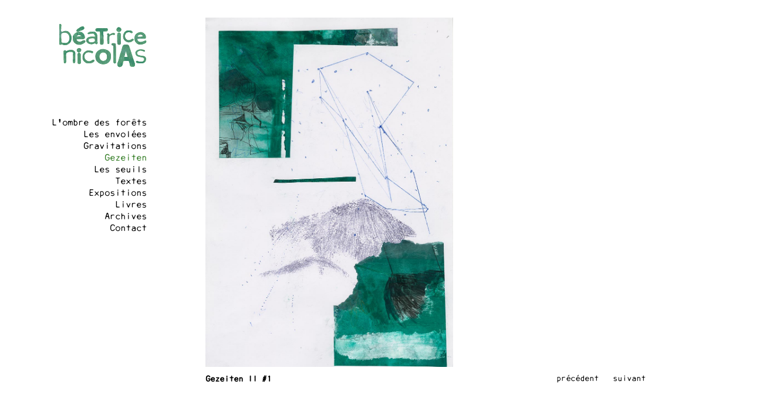

--- FILE ---
content_type: text/html; charset=UTF-8
request_url: http://www.beatricenicolas.com/static25/gezeiten
body_size: 2543
content:
<!DOCTYPE html>
<html lang="fr">
<head>
	<meta charset="utf-8">
	<meta name="viewport" content="width=device-width, user-scalable=yes, initial-scale=1.0">
	<title>Gezeiten - Béatrice Nicolas</title>
	<meta name="description" content="Site présentant le travail de Béatrice Nicolas" />
	<meta name="keywords" content="nicolas béatrice art peinture dessin texte sculpture" />
		<link rel="icon" href="http://www.beatricenicolas.com/themes/beatrice-2019/img/favicon.png" />
	<link rel="stylesheet" href="http://www.beatricenicolas.com/themes/beatrice-2019/css/beatrice-2019.css" media="screen"/>
	<!--<link rel="stylesheet" href="http://www.beatricenicolas.com/themes/beatrice-2019/css/plucss.css" media="screen"/>-->
	<!--<link rel="stylesheet" href="http://www.beatricenicolas.com/themes/beatrice-2019/css/theme.css" media="screen"/>-->
			<link rel="alternate" type="application/rss+xml" title="Fil Rss des articles" href="http://www.beatricenicolas.com/feed/rss" />
	<link rel="alternate" type="application/rss+xml" title="Fil Rss des commentaires" href="http://www.beatricenicolas.com/feed/rss/commentaires" />

	<!-- JQuery  -->
	<script type="text/javascript" src="http://ajax.googleapis.com/ajax/libs/jquery/1/jquery.min.js"></script>
	<!-- Cycle2 - LA FONCTION CYCLE EST MAINTENANT GÉRÉE DIRECTEMENT DEPUIS LES PAGES AVEC LE PLUGIN CYCLE 2 -->
	<script type="text/javascript" src="http://www.beatricenicolas.com/themes/beatrice-2019/jquery/cycle/jquery.cycle2.min.js"></script>
	<script type="text/javascript" src="http://www.beatricenicolas.com/themes/beatrice-2019/jquery/cycle/jquery.cycle2.swipe.min.js"></script>
	<!-- Slimbox2-->
	<script type="text/javascript" src="http://www.beatricenicolas.com/themes/beatrice-2019/jquery/slimbox/slimbox2.js"></script>
	<link type="text/css" rel="stylesheet" href="http://www.beatricenicolas.com/themes/beatrice-2019/jquery/slimbox/slimbox-css/slimbox2.css" media="screen" />

	<!--navogation par les fleches du clavier -->
	<script type="text/javascript">
	$(document.documentElement).keyup(function (e) {
		if (e.keyCode == 39)
		{
			 $('.cycle-slideshow').cycle('next');
		}
		if (e.keyCode == 37)
		{        $('.cycle-slideshow').cycle('prev');
		}
	});
	</script>

</head>


<body id="top" class="page mode-static">


<!-- L'ORDRE DU HEADER ET DE LA NAV ON ÉTÉ INVERSÉ DANS LE CODE DE CETTE PAGE POUR UN AFFICHAGE PLUS LOGIQUE -->
	<header class="header">
		<!-- appel du logo -->
		<a href="http://www.beatricenicolas.com/"><img src="http://www.beatricenicolas.com/data/medias/logo/logo-bea-2017.svg" alt="" class="logo" /></a>
		<div class="container">
			<h1 class="no-margin heading-small"><a class="maintitle" href="http://www.beatricenicolas.com/" title="Béatrice Nicolas">Béatrice Nicolas</a></h1>
			<h2 class="h5 no-margin">art, peinture, dessin, texte, sculpture</h2>
		</div>
	</header>

	<nav class="nav">
		<div class="container">
			<div class="responsive-menu">
				<!-- Mis en commentaire ici car le masquage css laissait un espace au dessus -->
				<!-- <label for="menu"></label>
				<input type="checkbox" id="menu"> -->
				<ul class="menu">
					<!-- POUR ENLEVER LA MENTION HOME/ACCUEIL du menu - la version originale du code est mise en commentaires -->
					
<li class="static menu noactive" id="static-2"><a href="http://www.beatricenicolas.com/static2/ombre" title="L&#039;ombre des forêts">L&#039;ombre des forêts</a></li>
<li class="static menu noactive" id="static-3"><a href="http://www.beatricenicolas.com/static3/envolees" title="Les envolées">Les envolées</a></li>
<li class="static menu noactive" id="static-4"><a href="http://www.beatricenicolas.com/static4/gravitations" title="Gravitations">Gravitations</a></li>
<li class="static menu active" id="static-25"><a href="http://www.beatricenicolas.com/static25/gezeiten" title="Gezeiten">Gezeiten</a></li>
<li class="static menu noactive" id="static-26"><a href="http://www.beatricenicolas.com/static26/seuils" title="Les seuils">Les seuils</a></li>
<li class="static menu noactive" id="static-7"><a href="http://www.beatricenicolas.com/static7/textes" title="Textes">Textes</a></li>
<li class="static menu noactive" id="static-11"><a href="http://www.beatricenicolas.com/static11/expositions" title="Expositions">Expositions</a></li>
<li class="static menu noactive" id="static-12"><a href="http://www.beatricenicolas.com/static12/livres" title="Livres">Livres</a></li>
<li class="static menu noactive" id="static-13"><a href="http://www.beatricenicolas.com/static13/archives" title="Archives">Archives</a></li>
<li class="static menu noactive" id="static-19"><a href="http://www.beatricenicolas.com/static19/contact" title="Contact">Contact</a></li>
					<!-- 
<li class="static menu noactive" id="static-home"><a href="http://www.beatricenicolas.com/" title="Accueil">Accueil</a></li>
<li class="static menu noactive" id="static-2"><a href="http://www.beatricenicolas.com/static2/ombre" title="L&#039;ombre des forêts">L&#039;ombre des forêts</a></li>
<li class="static menu noactive" id="static-3"><a href="http://www.beatricenicolas.com/static3/envolees" title="Les envolées">Les envolées</a></li>
<li class="static menu noactive" id="static-4"><a href="http://www.beatricenicolas.com/static4/gravitations" title="Gravitations">Gravitations</a></li>
<li class="static menu active" id="static-25"><a href="http://www.beatricenicolas.com/static25/gezeiten" title="Gezeiten">Gezeiten</a></li>
<li class="static menu noactive" id="static-26"><a href="http://www.beatricenicolas.com/static26/seuils" title="Les seuils">Les seuils</a></li>
<li class="static menu noactive" id="static-7"><a href="http://www.beatricenicolas.com/static7/textes" title="Textes">Textes</a></li>
<li class="static menu noactive" id="static-11"><a href="http://www.beatricenicolas.com/static11/expositions" title="Expositions">Expositions</a></li>
<li class="static menu noactive" id="static-12"><a href="http://www.beatricenicolas.com/static12/livres" title="Livres">Livres</a></li>
<li class="static menu noactive" id="static-13"><a href="http://www.beatricenicolas.com/static13/archives" title="Archives">Archives</a></li>
<li class="static menu noactive" id="static-19"><a href="http://www.beatricenicolas.com/static19/contact" title="Contact">Contact</a></li>
 -->
					<!-- POUR ENLEVER LA MENTION BLOG du menu - la version originale du code est mise en commentaires -->
					<li class="static menu noactive" id="static-blog"><a href="http://www.beatricenicolas.com/blog" title="Blog"></a></li>					<!-- <li class="static menu noactive" id="static-blog"><a href="http://www.beatricenicolas.com/blog" title="Blog">Blog</a></li> -->
				</ul>
			</div>
		</div>
	</nav>

	<main class="main">

		<div class="container">

			<div class="grid">

				<div class="content col sml-12 med-8">

					<article class="article static" id="static-page-25">

						<header>
							<h2>
								Gezeiten							</h2>
						</header>

						<div class="deux-tiers">
<div class="cycle-slideshow"
    data-cycle-fx=fade
    data-cycle-timeout=0
    data-cycle-slides="> img, > div, > p"
    data-cycle-prev=".prev"
    data-cycle-next=".next"
    data-cycle-swipe=true
    data-cycle-swipe-fx=scrollHorz
    data-cycle-caption="#alt-caption"
    data-cycle-caption-template="{{title}}"
>

<div class="slide" title="">
<img src="http://www.beatricenicolas.com/data/medias/images/gezeiten/gezeiten-01.jpg" />
<p class="slide-titre bold">Gezeiten II #1</p>
<p class="slide-sous-titre"> </p>
</div>

<div class="slide" title="">
<img src="http://www.beatricenicolas.com/data/medias/images/gezeiten/gezeiten-02.jpg" />
<p class="slide-titre bold">Gezeiten II #2</p>
<p class="slide-sous-titre"> </p>
</div>

<div class="slide" title="">
<img src="http://www.beatricenicolas.com/data/medias/images/gezeiten/gezeiten-03.jpg" />
<p class="slide-titre bold">Gezeiten II #3</p>
<p class="slide-sous-titre"> </p>
</div>

<div class="slide" title="">
<img src="http://www.beatricenicolas.com/data/medias/images/gezeiten/gezeiten-04.jpg" />
<p class="slide-titre bold">Gezeiten II #4</p>
<p class="slide-sous-titre"> </p>
</div>

<div class="slide" title="">
<img src="http://www.beatricenicolas.com/data/medias/images/gezeiten/gezeiten-05.jpg" />
<p class="slide-titre bold">Gezeiten II #5</p>
<p class="slide-sous-titre"> </p>
</div>

<div class="slide" title="">
<img src="http://www.beatricenicolas.com/data/medias/images/gezeiten/gezeiten-06.jpg" />
<p class="slide-titre bold">Gezeiten II #6</p>
<p class="slide-sous-titre"> </p>
</div>

<div class="slide" title="">
<img src="http://www.beatricenicolas.com/data/medias/images/gezeiten/gezeiten-07.jpg" />
<p class="slide-titre bold">Gezeiten II #7</p>
<p class="slide-sous-titre"> </p>
</div>

<div class="slide" title="">
<img src="http://www.beatricenicolas.com/data/medias/images/gezeiten/gezeiten-08.jpg" />
<p class="slide-titre bold">Gezeiten II #8</p>
<p class="slide-sous-titre"> </p>
</div>

<div class="slide" title="">
<img src="http://www.beatricenicolas.com/data/medias/images/gezeiten/gezeiten-09.jpg" />
<p class="slide-titre bold">Gezeiten II #9</p>
<p class="slide-sous-titre"> </p>
</div>


</div>
</div>

<div class="cartouche">
<p class="boutons"><a class="prev mobil" href="http://www.beatricenicolas.com/static25/gezeiten#">précédent</a> &nbsp;&nbsp;<a class="next mobil" href="http://www.beatricenicolas.com/static25/gezeiten#">suivant</a></p>
<span id="alt-caption" class="gris"></span>
</div>
					</article>

				</div>

				
	<aside class="aside col sml-12 med-4">

		<h3>
			Catégories		</h3>

		<ul class="cat-list unstyled-list">
			<li id="cat-1"><a class="noactive" href="http://www.beatricenicolas.com/categorie1/rubrique-1" title="Rubrique 1">Rubrique 1</a> (1)</li>		</ul>

		<h3>
			Derniers articles		</h3>

		<ul class="lastart-list unstyled-list">
			<li><a class="noactive" href="http://www.beatricenicolas.com/article1/premier-article" title="Premier article">Premier article</a></li>		</ul>

		<h3>
			Mots clés		</h3>

		<ul class="tag-list">
			<li class="tag tag-size-1"><a class="noactive" href="http://www.beatricenicolas.com/tag/pluxml" title="PluXml">PluXml</a></li>		</ul>

		<h3>
			Derniers commentaires		</h3>

		<ul class="lastcom-list unstyled-list">
			<li><a href="http://www.beatricenicolas.com/article1/premier-article#c0001-1">pluxml a dit : Ceci est un premier commentaire !</a></li><li><a href="http://www.beatricenicolas.com/article1/premier-article#c0001-1">pluxml a dit : Ceci est un premier commentaire !</a></li>		</ul>

		<h3>
			Archives		</h3>

		<ul class="arch-list unstyled-list">
			<li id="archives-2017"><a class="noactive" href="http://www.beatricenicolas.com/archives/2017" title="2017">2017</a> (1)</li>		</ul>

	</aside>

			</div>

		</div>

	</main>


	<footer class="footer">
		<div class="container">
			<p>
				<a class="maintitle" href="http://www.beatricenicolas.com/" title="Béatrice Nicolas">Béatrice Nicolas</a> - art, peinture, dessin, texte, sculpture &copy; 2017
			</p>
			<p>
				Généré par&nbsp;<a href="http://www.pluxml.org" title="Blog ou Cms sans base de données">PluXml</a>
				en&nbsp;0.029s&nbsp;
				 -
				<a rel="nofollow" href="http://www.beatricenicolas.com/core/admin/" title="Administration">Administration</a>
			</p>
			<ul class="menu">
				<li><a href="http://www.beatricenicolas.com/feed/rss" title="Fil Rss des articles">Fil des articles</a></li>
				<li><a href="http://www.beatricenicolas.com/feed/rss/commentaires" title="Fil Rss des commentaires">Fil des commentaires</a></li>
				<li><a href="http://www.beatricenicolas.com/static25/gezeiten#top" title="Remonter en haut de page">Haut de page</a></li>
			</ul>
		</div>
	</footer>

</body>

</html>


--- FILE ---
content_type: text/css
request_url: http://www.beatricenicolas.com/themes/beatrice-2019/css/beatrice-2019.css
body_size: 4143
content:
/*
 * @Title : Béatrice Nicolas (version 2019)
 * @autor : Charlie Jouvet (depuis PluXML http://www.pluxml.org)
 * @date : Mai 2019
*/

@import url(knacss-reset.css);

/* 1 /////////////////////////////////////// RÉGLAGES GLOBAUX ///*/

/* --- Éléments Masqués --- */
header .container 	{ display: none; } /* éléments inutiles sur page header.php */
nav				    			{ } /* éléments inutiles sur page header.php */
.author-infos       { display: none; }
aside 			   			{ display: none; } /* éléments inutiles sur page sidebar.php */
main header   			{ display: none; } /* éléments inutiles sur page static.php */
footer  						{ display: none; } /* éléments inutiles sur page footer.php */
footer .container   { } /* éléments inutiles sur page footer.php */


/* --- Les Blocs de Page --- */
body               { background-color: transparent; }

/* ---  COULEURS DE FONDS --- */
.cycle-slideshow 	 { background-color: transparent; }
.cartouche 				 { background-color: transparent; }
.slide-titre       { background-color: transparent; }
.slide-sous-titre  { background-color: transparent; }
.boutons           { background-color: transparent; }
.expo-cartouche 	 { background-color: transparent; }
.expo-titre 	     { background-color: transparent; }
.expo-boutons      { background-color: transparent; }
/* --- Aqua Blue Gold Olive Orange Pink Violet Yellow White transparent 3c8780 > 347d26 --- */

/* --- Appel des typos CSS3 --- */
@font-face { font-family:"daisy"; src: url('../font/daisywhl.otf') ; }

/* --- Styles --- */
html 				{ font-size: 62,5%; } /* font-size de base est baissé à 62.5% qui corresponds a 10px et servant de base à toutes les tailles en REM suivantes */
body		    { color: #000; -webkit-text-size-adjust:none; -ms-text-size-adjust:none; }
						/* couleur typo par défaut */
						/* pour empécher la taille de texte mini bloquée sur Ipad / Iphone */
p 			    { margin : 0; padding: 0; }
.mask       { display: none; }

/* --- Liens --- */
a:link    { color: #000; text-decoration: none; }
a:visited { color: #000; text-decoration: none; }
a:hover   { color: #000; text-decoration: none; }
a:active  { color: #000; text-decoration: none; }
a:active, a:hover, a.active, .active a { color: #347d26; text-decoration: none; }

/* --------- styles fonts sans taille ---------- */
.gris   	{ font-family:daisy, Verdana, Arial, Helvetica, sans-serif; color: #AAA; }
.souli   	{ font-family:daisy, Verdana, Arial, Helvetica, sans-serif; text-decoration: underline; }
.bold     { font-weight: bold; }

/* 2 //////////////////////////// PAGE HOME UNIQUE ///*/

/* ---------- HEADER ---------- */
header	{ position: absolute; }
nav			{ position: absolute; letter-spacing: -1px; font-family:daisy, Verdana, Arial, Helvetica, sans-serif;  padding: 0; margin: 0; }
nav li 	{ list-style:none;  } /* décoration du menu nav */

/* ---------- BODY ---------- */
main		{ position: absolute; }

/* ---------- PAGE RIDEAU ---------- */
.rideau					  { position: fixed; top:0; left:0; width: 100%; height: 100%; z-index:10;
                    background: url(http://www.beatricenicolas.com/2019/data/medias/images/full-home.jpg) no-repeat center center fixed;
                    -webkit-background-size: cover;
                    -moz-background-size: cover;
                    -o-background-size: cover;
                    background-size: cover;
                    background-color: transparent; } /* image allover sur l'accueil */
.rideau-logo      { position: fixed; z-index:10; }

/* ------------------- slideshow classique 	--- */
/* conteneur généraux */
.deux-tiers					  { position:relative; } /* slideshow classique proportion 2x3 */
.long					        { position:relative; } /* page ortbeschreibung / journal en marge -  proportion 8x13 */
.cycle-slideshow 	 		{ position:absolute; top: 0; bottom: 0; right: 0;  left: 0; display: block; overflow: visible; }

.deux-tiers					  { left: 0; width:99%; padding-bottom: 69%; overflow: visible; } /* slideshow classique proportion 2x3 */
.long					        { left: 0; width:99%; padding-bottom: 69%; overflow: visible; } /* page ortbeschreibung / journal en marge -  proportion 8x13 */

.slide 	              { position:absolute; display: block; height: 100%; overflow: visible; }
.slide-titre          { position:relative; letter-spacing: -1px; font-family:daisy, Verdana, Arial, Helvetica, sans-serif; height: 1.8rem; margin-top: 0.5rem; }
.slide-sous-titre     { position:relative; letter-spacing: -1px; font-family:daisy, Verdana, Arial, Helvetica, sans-serif; height: 1.8rem; margin-top: 0.1rem; color: #1a586f; }
.slide-pano 				 	{ letter-spacing:-1px; font-family:daisy, Verdana, Arial, Helvetica, sans-serif; background-color: #f7faf8; text-align:justify; } /* panneau texte en fin de diapo */
/* div contenant boutons */
.cartouche 				    { position:absolute; font-family:daisy, Verdana, Arial, Helvetica, sans-serif; overflow: visible; } /* légende au dessous du diapo */
.boutons			      	{ text-align:right; letter-spacing:-1px; } /* boutons avant - apres */
.mobil			      		{ } /* pour masquer si necessaire les boutons avant apres */
#alt-caption					{ display:none; }
/* #alt-caption					{ position: absolute; color: #1a586f; letter-spacing: -1px; font-family:daisy, Verdana, Arial, Helvetica, sans-serif; } */

/* z-index */
.cycle-slideshow 	 		{ z-index: 1; }
.slide 				        { z-index: 5; }
.slide-titre          { z-index: 5; }
.slide-sous-titre     { z-index: 5; }
.cartouche 				    { z-index: 3; }

/* ------------------ page expositions 	--- */
.expo-deux-tiers			{ position: relative; left:0; width:99%; padding-bottom:66%; } /* div en proportion 3x2 */
.expo-cartouche 			{ } /* légende au dessous des expos */
.expo-titre           { font-family:daisy, Verdana, Arial, Helvetica, sans-serif; letter-spacing: -1px; }
.expo-boutons			    { position: relative; text-align: right; text-align: right; letter-spacing: -1px; font-family:daisy, Verdana, Arial, Helvetica, sans-serif;  } /* boutons avant apres page expo */
.expo-video           { width:99%; }

/* ------------------ pages présentant des listes 	--- */
.liste               { letter-spacing:-1px; font-family:daisy, Verdana, Arial, Helvetica, sans-serif; }

.liste:hover  		   { }
.liste:hover span	   { }

a.lien-liste:link    { color: #000; text-decoration: none;}
a.lien-liste:visited { color: #000; text-decoration: none; }
a.lien-liste:active  { color: #000; text-decoration: none; }
a.lien-liste:hover   { color: #347d26; text-decoration:none; }

/* ------------------ pages présentant les textes 	--- */
.texte-feuille    { background-color:#f7faf8; letter-spacing:-1px; font-family:daisy, Verdana, Arial, Helvetica, sans-serif; text-align: justify; }
.texte-bouton 		{ position: relative; background-color: transparent; color:#1a586f; letter-spacing:-1px; font-family:daisy, Verdana, Arial, Helvetica, sans-serif;}
blockquote        { font-family:daisy, Verdana, sans-serif; text-align:left; position: relative; }
blockquote cite   { display:block; color :#888; display: block; }

/* ------------------ page contact --- */
.curiculum        { background-color: #f7faf8; letter-spacing: -1px; font-family:daisy, Verdana, Arial, Helvetica, sans-serif; text-align: justify; }

/* --- FOOTER --- */


/* //////////////////////////// RESPONSIVE ////////////////////////////////////////////// */

/* //////////////////////////// MODE LANDSCAPE ////////////////////////////////////////////// */
/* ///////// 1/6 LANDSCAPE - Ordi Desktops and laptops au dessus du Nexus 7 (iPad, Ordi) //////////// */
@media only screen and (min-width: 1025px) and (orientation: landscape) {

/* ---------- PAGE RIDEAU ---------- */
.rideau-logo      { top:4rem; left:10rem; width: 15rem; }

/* ---  HEADER --- */
header	{ width: 25rem; height: 18rem; top: 0; left: 0; background-color: white; }
.logo		{ width: 15rem; margin: 4rem 0 0 10rem; } /* logo dans le header */
nav			{ width: 25rem; height: 45rem; top:20rem; background-color: white; }
nav li 	{ font-size: 1.8rem; line-height: 2rem; text-align:right; }

/* ---  BODY --- */
main									{ left:35rem; top:3rem; width:95rem; margin-bottom: 0; background-color: white ; }

.slide img	          { max-height:91%; }
.slide-titre          { font-size: 1.6rem; }
.slide-sous-titre     { font-size: 1.6rem; }
.slide-pano           { height: 78%; width:65%; font-size: 1.6rem; line-height: 1.8rem; padding: 4rem 30rem 4rem 4rem ; }
.cartouche 				    { height: 1.8rem; width:35rem; top:60.5rem; left: 40rem;  }
.boutons			      	{ height: 1.8rem; font-size: 1.6rem; float: right; } /* boutons avant - apres */

/* ------------------ pages présentant des listes --- */
.liste                { margin: 0 0 0 0; padding-left: 2rem; font-size: 1.8rem; line-height: 2rem; }

/* ------------------ page expositions --- */
.expo-cartouche 			{ width:89rem; height: 2.5rem;  margin-top: 1rem; } /* légende au dessous des expos */
.expo-titre           { width:89rem; font-size: 1.6rem; }
.expo-boutons			    { width:19rem; top: -2.4rem; left: 73rem; font-size: 1.6rem; } /* boutons avant apres page expo */

/* ------------------ pages présentant les textes --- */
.texte-feuille        { padding: 4rem; font-size: 1.8rem; line-height: 2rem; }
.texte-titre          { font-size: 2.2rem; }
blockquote            { font-size: 1.3rem; line-height: 1.3rem; letter-spacing:-1px; margin:0 0 0 20px; padding:0; }
blockquote cite       { margin-top: 5px; }
.texte-bouton 				{ width:7rem; height: 2rem; top:0.4rem; font-size: 1.6rem; line-height: 2rem; text-align: right; float: right; } /* page textes */

/* ------------------ page contact --- */
.curiculum            { padding: 4rem; font-size: 1.8rem; line-height: 2rem; }
.legal                { font-size: 1.6rem; }

}

/* ///////// 2/6 LANDSCAPE - jusque iPad 1024 x 768 //////////// */
@media only screen and (max-width: 1024px) and (orientation: landscape) {

/* ---------- PAGE RIDEAU ---------- */
.rideau-logo      { top:4rem; left:7rem; width: 15rem; }

/* ---  HEADER --- */
header	{ width: 22rem; height: 18rem; top: 0; left: 0; background-color: transparent; }
.logo		{ width: 15rem; margin: 4rem 0 0 7rem; } /* logo dans le header */
nav			{ width: 22rem; height: 45rem; top:20rem; background-color: white; }
nav li 	{ font-size: 1.8rem; line-height: 2rem; text-align:right; }

/* ---  BODY --- */
main									{ left:27rem; top:3rem; width:70rem; margin-bottom: 0; background-color: transparent ; }

.slide img	          { max-height:91%; }
.slide-titre          { font-size: 1.6rem; }
.slide-sous-titre     { font-size: 1.6rem; }
.slide-pano           { height: 74%; width:90%; font-size: 1.6rem; line-height: 1.8rem; padding: 4rem 4rem 4rem 4rem ; }
.cartouche 				    { height: 1.8rem; width:35rem; top:45rem; left: 35rem; background-color: transparent ; }
.boutons			      	{ height: 1.8rem; font-size: 1.6rem; float: right; } /* boutons avant - apres */

/* ------------------ pages présentant des listes --- */
.liste                { margin: 0 0 0 0; padding-left: 2rem; font-size: 1.8rem; line-height: 2rem; }

/* ------------------ page expositions --- */
.expo-cartouche 			{ width:69rem; height: 2.5rem;  margin-top: 1rem; background-color: transparent ; } /* légende au dessous des expos */
.expo-titre           { width:69rem; font-size: 1.6rem; }
.expo-boutons			    { width:19rem; top: -2.4rem; left: 50rem; font-size: 1.6rem; } /* boutons avant apres page expo */

/* ------------------ pages présentant les textes --- */
.texte-feuille        { padding: 4rem; font-size: 1.8rem; line-height: 2rem; }
.texte-titre          { font-size: 2.2rem; }
blockquote            { font-size: 1.3rem; line-height: 1.3rem; letter-spacing:-1px; margin:0 0 0 20px; padding:0; }
blockquote cite       { margin-top: 5px; }
.texte-bouton 				{ width:7rem; height: 2rem; top:0.4rem; font-size: 1.6rem; line-height: 2rem; text-align: right; float: right; } /* page textes */

/* ------------------ page contact --- */
.curiculum            { padding: 4rem; font-size: 1.8rem; line-height: 2rem; }
.legal                { font-size: 1.6rem; }

}




/* ///////////// 3/6 LANDSCAPE jusque Nexus 7 - 601 x 962 --------- */
@media only screen and (max-width: 962px) and (orientation: landscape) {

/* ---------- PAGE RIDEAU ---------- */
.rideau-logo      { width: 12rem; top:4rem; left:8rem; }

/* ---  HEADER --- */
header	{ width: 20rem; height: 13rem; top: 0; left: 0; background-color: transparent; }
.logo		{ width: 12rem; margin: 4rem 0 0 8rem } /* logo dans le header */
nav			{ width: 20rem; height: auto; top:13.1rem; background-color: transparent; }
nav li 	{ font-size: 1.6rem; line-height: 1.8rem; text-align:right; }

/* ---  BODY --- */
main									{ left:24rem; top:2rem; width:60rem; margin-bottom: 0; background-color: red ; }

.slide img	          { max-height:91%; }
.slide-titre          { font-size: 1.6rem; }
.slide-sous-titre     { font-size: 1.3rem; }
.slide-pano           { height: 70%; width:87%; font-size: 1.6rem; line-height: 1.8rem; padding: 4rem 4rem 4rem 4rem; }
.cartouche 				    { height: 1.8rem; width:25rem; top:39rem; left: 34rem; }
.boutons			      	{ height: 1.8rem; font-size: 1.4rem; float: right; } /* boutons avant - apres */

/* ------------------ pages présentant des listes --- */
.liste                { margin: 0 0 0 0; padding-left: 2rem; font-size: 1.6rem; line-height: 1.8rem; }

/* ------------------ page expositions --- */
.expo-cartouche 			{ width:59rem; height: 2.5rem;  margin-top: 1rem; } /* légende au dessous des expos */
.expo-titre           { width:59rem; font-size: 1.6rem; overflow-wrap: break-word; }
.expo-boutons			    { display: none; } /* boutons avant apres page expo */

/* ------------------ pages présentant les textes --- */
.texte-feuille        { padding: 4rem; font-size: 1.6rem; line-height: 2rem; }
.texte-titre          { font-size: 2.2rem; }
blockquote            { font-size: 1.3rem; line-height: 1.3rem; letter-spacing:-1px; margin:0 0 0 20px; padding:0; }
blockquote cite       { margin-top: 5px; }
.texte-bouton 				{ width:7rem; height: 2rem; top:0.4rem; font-size: 1.6rem; line-height: 2rem; text-align: right; float: right; } /* page textes */

/* ------------------ page contact --- */
.curiculum            { padding: 4rem; font-size: 1.6rem; line-height: 2rem; }
.legal                { font-size: 1.6rem; }

}


/* ///////////// 4/6 LANDSCAPE - jusque iphone 6 7 8 - 375 x 667 --------- */
@media screen and (max-width: 667px) and (orientation: landscape) {

/* ---------- PAGE RIDEAU ---------- */
.rideau-logo      { top:2rem; left:5rem; width: 10rem; }

/* ---  HEADER --- */
header	{ width: 15rem; height: 8rem; top: 0; left: 0; background-color: transparent; }
.logo		{ width: 10rem; margin: 2rem 0 0 5rem; } /* logo dans le header */
nav			{ width: 15rem; height: auto; top:10rem; background-color: transparent; }
nav li 	{ font-size: 1.4rem; line-height: 1.5rem; text-align:right; }

/* ---  BODY --- */
main									{ left:17rem; top:2rem; width:37rem; margin-bottom: 0; background-color: transparent; }

.slide img	          { max-height:91%; }
.slide-titre          { font-size: 1.3rem; }
.slide-sous-titre     { display: none; }
.slide-pano           { height: 79%; width:85%; font-size: 1.3rem; line-height: 1.3rem; padding: 2rem 10rem 2rem 2rem ; }
.cartouche 				    { display: none; }
.boutons			      	{ } /* boutons avant - apres */

/* ------------------ pages présentant des listes --- */
.liste                { margin: 0 0 0 0; padding-left: 2rem; font-size: 1.8rem; line-height: 2rem; }

/* ------------------ page expositions --- */
.expo-cartouche 			{ width:36rem; height: auto;  margin-top: 1rem; background-color: transparent; } /* légende au dessous des expos */
.expo-titre           { width:36rem; font-size: 1.4rem; overflow-wrap: break-word; line-height: 1.4rem; }
.expo-boutons			    { display: none; } /* boutons avant apres page expo */

/* ------------------ pages présentant les textes --- */
.texte-feuille        { padding: 4rem; font-size: 1.8rem; line-height: 2rem; }
.texte-titre          { font-size: 2.2rem; }
blockquote            { font-size: 1.3rem; line-height: 1.3rem; letter-spacing:-1px; margin:0 0 0 20px; padding:0; }
blockquote cite       { margin-top: 5px; }
.texte-bouton 				{ width:7rem; height: 2rem; top:0.4rem; font-size: 1.6rem; line-height: 2rem; text-align: right; float: right; } /* page textes */

/* ------------------ page contact --- */
.curiculum            { padding: 2rem; font-size: 1.5rem; line-height: 1.6rem; }
.legal                { font-size: 1.3rem; }
}


/* ///////////// 5/6 LANDSCAPE - jusque iphone 5s - 320 x 568 --------- */
@media screen and (max-width: 568px) and (orientation: landscape) {

/* ---------- PAGE RIDEAU ---------- */
.rideau-logo      { top:2rem; left:5rem; width: 10rem; }

/* ---  HEADER --- */
header	{ width: 15rem; height: 8rem; top: 0; left: 0; background-color: transparent; }
.logo		{ width: 10rem; margin: 2rem 0 0 5rem; } /* logo dans le header */
nav			{ width: 15rem; height: auto; top:8rem; background-color: transparent; }
nav li 	{ font-size: 1.2rem; line-height: 1.4rem; text-align:right; }

/* ---  BODY --- */
main									{ left:17rem; top:2rem; width:37rem; margin-bottom: 0; background-color: transparent; }

.slide img	          { max-height:90%; }
.slide-titre          { font-size: 1.1rem; }
.slide-sous-titre     { display: none; }
.slide-pano           { height: 79%; width:85%; font-size: 1.4rem; line-height: 1.3rem; padding: 2rem 10rem 2rem 2rem ; }
.cartouche 				    { display: none; }
.boutons			      	{ } /* boutons avant - apres */

/* ------------------ pages présentant des listes --- */
.liste                { margin: 0 0 0 0; padding-left: 2rem; font-size: 1.4rem; line-height: 1.4rem; }

/* ------------------ page expositions --- */
.expo-cartouche 			{ width:36rem; height: auto;  margin-top: 1rem; background-color: transparent; } /* légende au dessous des expos */
.expo-titre           { width:36rem; font-size: 1.2rem; overflow-wrap: break-word; line-height: 1.4rem; }
.expo-boutons			    { display: none; } /* boutons avant apres page expo */


/* ------------------ pages présentant les textes --- */
.texte-feuille        { padding: 2rem; font-size: 1.4rem; line-height: 1.4rem; }
.texte-titre          { font-size: 1.6rem; }
blockquote            { font-size: 1.3rem; line-height: 1.3rem; letter-spacing:-1px; margin:0 0 0 20px; padding:0; }
blockquote cite       { margin-top: 5px; }
.texte-bouton 				{ width:7rem; height: 2rem; top:0; font-size: 1.4rem; line-height: 1.4rem; text-align: right; float: right; } /* page textes */

/* ------------------ page contact --- */
.curiculum            { padding: 2rem; font-size: 1.4rem; line-height: 1.4rem; }
.legal                { font-size: 1.2rem; }

}


/* ///////////// 6/6 LANDSCAPE - jusque iphone 4 - 320x 480 --------- */
@media screen and (max-width: 480px) and (orientation: landscape) {

/* ---------- PAGE RIDEAU ---------- */
.rideau-logo      { top:2rem; left:3rem; width: 10rem; }

/* ---  HEADER --- */
header	{ width: 13rem; height: 8rem; top: 0; left: 0; background-color: transparent; }
.logo		{ width: 10rem; margin: 2rem 0 0 3rem; } /* logo dans le header */
nav			{ width: 13rem; height: auto; top:8rem; background-color: transparent; }
nav li 	{ font-size: 1.2rem; line-height: 1.4rem; text-align:right; }

/* ---  BODY --- */
main									{ left:15rem; top:2rem; width:30rem; margin-bottom: 0; background-color: transparent; }

.slide img	          { max-height:90%; }
.slide-titre          { font-size: 1.1rem; }
.slide-sous-titre     { display: none; }
.slide-pano           { height: 79%; width:85%; font-size: 1.4rem; line-height: 1.4rem; padding: 2rem 10rem 2rem 2rem ; }
.cartouche 				    { display: none; }
.boutons			      	{ } /* boutons avant - apres */

/* ------------------ pages présentant des listes --- */
.liste                { margin: 0 0 0 0; padding-left: 2rem; font-size: 1.4rem; line-height: 1.4rem; }

/* ------------------ page expositions --- */
.expo-cartouche 			{ width:29rem; height: auto;  margin-top: 1rem; background-color: transparent; } /* légende au dessous des expos */
.expo-titre           { width:29rem; font-size: 1.2rem; overflow-wrap: break-word; line-height: 1.4rem; }
.expo-boutons			    { display: none; } /* boutons avant apres page expo */


/* ------------------ pages présentant les textes --- */
.texte-feuille        { padding: 2rem; font-size: 1.4rem; line-height: 1.4rem; }
.texte-titre          { font-size: 1.6rem; }
blockquote            { font-size: 1.3rem; line-height: 1.3rem; letter-spacing:-1px; margin:0 0 0 20px; padding:0; }
blockquote cite       { margin-top: 5px; }
.texte-bouton 				{ width:7rem; height: 2rem; top:0; font-size: 1.4rem; line-height: 1.4rem; text-align: right; float: right; } /* page textes */

/* ------------------ page contact --- */
.curiculum            { padding: 2rem; font-size: 1.4rem; line-height: 1.4rem; }
.legal                { font-size: 1.2rem; }

}






/* /////////////////////////////////// MODE PORTRAIT /////////////////////////////////////// */
/* ///////////// 1/6 PORTRAIT - au dessus de l'ipad Pro 1024 x 1366 --------- */
@media screen and (min-width:1025px) and (orientation: portrait) {

/* ---------- PAGE RIDEAU ---------- */
.rideau-logo   { top:7rem; left:24rem; width:15rem; }

/* ---  HEADER --- */
header	{ width:40rem; height:20rem; top:2rem; left:0; background-color:transparent; }
.logo		{ width:15rem; margin:5rem 0 0 24rem;} /* logo dans le header */
nav			{ width:30rem; height:20rem; top:2rem; left: 41rem;  background-color:transparent; }
nav li 	{ font-size:1.6rem; line-height:1.8rem; text-align:left; }

/* ---  BODY --- */
main									{ left:5rem; top:23rem; width:75rem; margin-bottom: 0; background-color: transparent; }

.deux-tiers					  { left: 0; width:93%; padding-bottom: 62%; } /* slideshow classique proportion 2x3 */
.long					        { left: 0; width:100%; padding-bottom: 62%; } /* page ortbeschreibung / journal en marge -  proportion 8x13 */
.cycle-slideshow 	 		{ }

.slide 	              { left: 0; height: 30rem; }
.slide img	          { max-height:43rem; }
.slide-titre          { height: 1.8rem; font-size: 1.6rem; margin-top: 0.2rem; background-color: transparent; }
.slide-sous-titre     { height: 1.8rem; font-size: 1.6rem; margin-top: 0.1rem; }
.slide-pano           { height: 36rem; width:100%; padding: 3rem;  font-size: 1.6rem; line-height: 1.8rem;}
.cartouche 				    { height: 1.8rem; width:30rem; top:43.5rem; left: 45rem;  }
.boutons			      	{ height: 1.8rem; font-size: 1.6rem; float: right; } /* boutons avant - apres */

/* ------------------ pages présentant des listes --- */
.liste                { width:90%; height: 4rem; margin: 0 4rem 0 0; padding-left: 2rem; font-size: 1.6rem; line-height: 1.8rem; }

/* ------------------ page expositions --- */
.expo-cartouche 			{ width:99%; height: 2.5rem; margin-top: 1rem; } /* légende au dessous des expos */
.expo-titre           { width:100%; font-size: 1.6rem; }
.expo-boutons			    { width:19rem; top: -2.4rem; left: 55rem; font-size: 1.6rem; background-color: transparent; } /* boutons avant apres page expo */
.expo-video           { width:99%; }

/* ------------------ pages présentant les textes --- */
.texte-feuille        { width:85%; padding: 3rem; font-size: 1.6rem; line-height: 1.8rem; text-align: justify; }
.texte-titre          { font-size: 2.2rem; }
blockquote            { font-size: 1.3rem; line-height: 1.3rem; letter-spacing:-1px; margin:0 0 0 20px; padding:0; }
blockquote cite       { margin-top: 5px; }
.texte-bouton 				{ width:7rem; height: 2rem; top:-0.2rem; font-size: 1.8rem; line-height: 2rem; text-align: right; float: right; } /* page textes */

/* ------------------ page contact --- */
.curiculum            { width:85%; padding: 3rem; font-size: 1.6rem; line-height: 1.7rem; text-align: justify;  }
.legal                { font-size: 1.4rem; }

}

/* ///////////// 2/6 PORTRAIT - jusque l'ipad Pro 1024 x 1366 --------- */
@media screen and (max-width:1024px) and (orientation: portrait) {

/* ---------- PAGE RIDEAU ---------- */
.rideau-logo   { top:7rem; left:24rem; width:15rem; }

/* ---  HEADER --- */
header	{ width:40rem; height:20rem; top:2rem; left:0; background-color:transparent; }
.logo		{ width:15rem; margin:5rem 0 0 24rem;} /* logo dans le header */
nav			{ width:30rem; height:20rem; top:2rem; left: 41rem;  background-color:transparent; }
nav li 	{ font-size:1.6rem; line-height:1.8rem; text-align:left; }

/* ---  BODY --- */
main									{ left:5rem; top:23rem; width:75rem; margin-bottom: 0; background-color: transparent; }

.deux-tiers					  { left: 0; width:93%; padding-bottom: 62%; } /* slideshow classique proportion 2x3 */
.long					        { left: 0; width:100%; padding-bottom: 62%; } /* page ortbeschreibung / journal en marge -  proportion 8x13 */
.cycle-slideshow 	 		{ }

.slide 	              { left: 0; height: 30rem; }
.slide img	          { max-height:43rem; }
.slide-titre          { height: 1.8rem; font-size: 1.6rem; margin-top: 0.2rem; background-color: transparent; }
.slide-sous-titre     { height: 1.8rem; font-size: 1.6rem; margin-top: 0.1rem; }
.slide-pano           { height: 36rem; width:100%; padding: 3rem;  font-size: 1.6rem; line-height: 1.8rem;}
.cartouche 				    { height: 1.8rem; width:30rem; top:43.5rem; left: 45rem;  }
.boutons			      	{ height: 1.8rem; font-size: 1.6rem; float: right; } /* boutons avant - apres */

/* ------------------ pages présentant des listes --- */
.liste                { width:90%; height: 4rem; margin: 0 4rem 0 0; padding-left: 2rem; font-size: 1.6rem; line-height: 1.8rem; }

/* ------------------ page expositions --- */
.expo-cartouche 			{ width:99%; height: 2.5rem; margin-top: 1rem; } /* légende au dessous des expos */
.expo-titre           { width:100%; font-size: 1.6rem; }
.expo-boutons			    { width:19rem; top: -2.4rem; left: 55rem; font-size: 1.6rem; background-color: transparent; } /* boutons avant apres page expo */
.expo-video           { width:99%; }

/* ------------------ pages présentant les textes --- */
.texte-feuille        { width:85%; padding: 3rem; font-size: 1.6rem; line-height: 1.8rem; text-align: justify; }
.texte-titre          { font-size: 2.2rem; }
blockquote            { font-size: 1.3rem; line-height: 1.3rem; letter-spacing:-1px; margin:0 0 0 20px; padding:0; }
blockquote cite       { margin-top: 5px; }
.texte-bouton 				{ width:7rem; height: 2rem; top:-0.2rem; font-size: 1.8rem; line-height: 2rem; text-align: right; float: right; } /* page textes */

/* ------------------ page contact --- */
.curiculum            { width:85%; padding: 3rem; font-size: 1.6rem; line-height: 1.7rem; text-align: justify;  }
.legal                { font-size: 1.4rem; }

}


/* ///////////// 3/6 PORTRAIT - jusque l'ipad 768 x 1024 --------- */
@media screen and (max-width:768px) and (orientation: portrait) {

/* ---------- PAGE RIDEAU ---------- */
.rideau-logo   { top:7rem; left:14rem; width:15rem; }

/* ---  HEADER --- */
header	{ width:30rem; height:20rem; top:2rem; left:0; background-color:transparent; }
.logo		{ width:15rem; margin:5rem 0 0 14rem;} /* logo dans le header */
nav			{ width:30rem; height:20rem; top:2rem; left: 31rem;  background-color:transparent; }
nav li 	{ font-size:1.6rem; line-height:1.8rem; text-align:left; }

/* ---  BODY --- */
main									{ left:3rem; top:23rem; width:70rem; margin-bottom: 0; background-color: transparent; }

.deux-tiers					  { left: 0; width:93%; padding-bottom: 62%; } /* slideshow classique proportion 2x3 */
.long					        { left: 0; width:100%; padding-bottom: 62%; } /* page ortbeschreibung / journal en marge -  proportion 8x13 */
.cycle-slideshow 	 		{ }

.slide 	              { left: 0; height: 30rem; }
.slide img	          { max-height:41rem; }
.slide-titre          { height: 1.8rem; font-size: 1.6rem; margin-top: 0.2rem; background-color: transparent; }
.slide-sous-titre     { height: 1.8rem; font-size: 1.6rem; margin-top: 0.1rem; }
.slide-pano           { height: 35rem; width:95%; padding: 3rem;  font-size: 1.6rem; line-height: 1.8rem;}
.cartouche 				    { height: 1.8rem; width:25rem; top:41.5rem; left: 40rem;  }
.boutons			      	{ height: 1.8rem; font-size: 1.6rem; float: right; } /* boutons avant - apres */

/* ------------------ pages présentant des listes --- */
.liste                { width:90%; height: 4rem; margin: 0 4rem 0 0; padding-left: 2rem; font-size: 1.6rem; line-height: 1.8rem; }

/* ------------------ page expositions --- */
.expo-cartouche 			{ width:99%; height: 2.5rem; margin-top: 1rem; } /* légende au dessous des expos */
.expo-titre           { width:100%; font-size: 1.6rem; }
.expo-boutons			    { width:19rem; top: -2.4rem; left: 50rem; font-size: 1.6rem; background-color: transparent; } /* boutons avant apres page expo */
.expo-video           { width:99%; }

/* ------------------ pages présentant les textes --- */
.texte-feuille        { width:85%; padding: 3rem; font-size: 1.6rem; line-height: 1.8rem; text-align: justify; }
.texte-titre          { font-size: 2.2rem; }
blockquote            { font-size: 1.3rem; line-height: 1.3rem; letter-spacing:-1px; margin:0 0 0 20px; padding:0; }
blockquote cite       { margin-top: 5px; }
.texte-bouton 				{ width:7rem; height: 2rem; top:-0.2rem; font-size: 1.8rem; line-height: 2rem; text-align: right; float: right; } /* page textes */

/* ------------------ page contact --- */
.curiculum            { width:85%; padding: 3rem; font-size: 1.6rem; line-height: 1.7rem; text-align: justify;  }
.legal                { font-size: 1.4rem; }

}



/* ///////////// 4/6 PORTRAIT - jusque au Nexus7 601 x 962 --------- */
@media screen and (max-width:768px) and (orientation: portrait) {

/* ---------- PAGE RIDEAU ---------- */
.rideau-logo   { top:7rem; left:10rem; width:13rem; }

/* ---  HEADER --- */
header	{ width:25rem; height:20rem; top:2rem; left:0; background-color:transparent; }
.logo		{ width:13rem; margin:5rem 0 0 10rem; } /* logo dans le header */
nav			{ width:20rem; height:20rem; top:2rem; left: 26rem;  background-color:transparent; }
nav li 	{ font-size:1.6rem; line-height:1.8rem; text-align:left; }

/* ---  BODY --- */
main									{ left:3rem; top:23rem; width:55rem; margin-bottom: 0; background-color: transparent; }

.deux-tiers					  { left: 0; width:93%; padding-bottom: 62%; } /* slideshow classique proportion 2x3 */
.long					        { left: 0; width:100%; padding-bottom: 62%; } /* page ortbeschreibung / journal en marge -  proportion 8x13 */
.cycle-slideshow 	 		{ }

.slide 	              { left: 0; height: 30rem; }
.slide img	          { max-height:31rem; }
.slide-titre          { height: 1.8rem; font-size: 1.6rem; margin-top: 0.2rem; background-color: transparent; }
.slide-sous-titre     { height: 1.8rem; font-size: 1.6rem; margin-top: 0.1rem; }
.slide-pano           { height: 25rem; width:95%; padding: 3rem;  font-size: 1.6rem; line-height: 1.8rem;}
.cartouche 				    { height: 1.8rem; width:25rem; top:31.5rem; left: 29rem;  }
.boutons			      	{ height: 1.8rem; font-size: 1.4rem; float: right; } /* boutons avant - apres */

/* ------------------ pages présentant des listes --- */
.liste                { width:90%; height: 4rem; margin: 0 4rem 0 0; padding-left: 2rem; font-size: 1.6rem; line-height: 1.8rem; }

/* ------------------ page expositions --- */
.expo-cartouche 			{ width:99%; height: 2.5rem; margin-top: 1rem; } /* légende au dessous des expos */
.expo-titre           { width:100%; font-size: 1.6rem; }
.expo-boutons			    { width:19rem; top: -2.4rem; left: 35rem; font-size: 1.4rem; background-color: transparent; } /* boutons avant apres page expo */
.expo-video           { width:99%; }

/* ------------------ pages présentant les textes --- */
.texte-feuille        { width:88%; padding: 3rem; font-size: 1.6rem; line-height: 1.8rem; text-align: justify; }
.texte-titre          { font-size: 2.2rem; }
blockquote            { font-size: 1.3rem; line-height: 1.3rem; letter-spacing:-1px; margin:0 0 0 20px; padding:0; }
blockquote cite       { margin-top: 5px; }
.texte-bouton 				{ width:7rem; height: 2rem; top:-0.2rem; font-size: 1.8rem; line-height: 2rem; text-align: right; float: right; } /* page textes */

/* ------------------ page contact --- */
.curiculum            { width:88%; padding: 3rem; font-size: 1.6rem; line-height: 1.7rem; text-align: justify;  }
.legal                { font-size: 1.4rem; }

}



/* ///////////// 5/6 PORTRAIT - jusque au iPhone 6 7 8 375 x 667 --------- */
@media screen and (max-width:375px) and (orientation: portrait) {

/* ---------- PAGE RIDEAU ---------- */
.rideau-logo   { top:5rem; left:3rem; width:10rem; }

/* ---  HEADER --- */
header	{ width:15rem; height:17rem; top:2rem; left:0; background-color:transparent; }
.logo		{ width:10rem; margin:3rem 0 0 3rem; } /* logo dans le header */
nav			{ width:20rem; height:17rem; top:2rem; left: 13rem;  background-color:transparent; }
nav li 	{ font-size:1.4rem; line-height:1.6rem; text-align:left; }

/* ---  BODY --- */
main									{ left:1rem; top:20rem; width:34rem; margin-bottom: 0; background-color: transparent; }

.deux-tiers					  { left: 0; width:93%; padding-bottom: 62%; } /* slideshow classique proportion 2x3 */
.long					        { left: 0; width:100%; padding-bottom: 62%; } /* page ortbeschreibung / journal en marge -  proportion 8x13 */
.cycle-slideshow 	 		{ }

.slide 	              { left: 0; height: 30rem; }
.slide img	          { max-height:19rem; }
.slide-titre          { height: 1.8rem; font-size: 1.2rem; margin-top: 0.2rem; background-color: transparent; }
.slide-sous-titre     { display: none; }
.slide-pano           { height: 25rem; width:85%; padding: 2rem 2rem 2rem 2rem ;  font-size: 1.2rem; line-height: 1.4rem;}
.cartouche 				    { display: none; }
.boutons			      	{ } /* boutons avant - apres */

/* ------------------ pages présentant des listes --- */
.liste                { width:90%; height: 4rem; margin: 0 4rem 0 0; padding-left: 2rem; font-size: 1.4rem; line-height: 1.6rem; }

/* ------------------ page expositions --- */
.expo-cartouche 			{ width:99%; height: 2.5rem; margin-top: 1rem; } /* légende au dessous des expos */
.expo-titre           { width:100%; font-size: 1.2rem; }
.expo-boutons			    { display: none; } /* boutons avant apres page expo */
.expo-video           { width:99%; }

/* ------------------ pages présentant les textes --- */
.texte-feuille        { width:87%; padding: 2rem; font-size: 1.4rem; line-height: 1.6rem; text-align: justify; }
.texte-titre          { font-size: 1.8rem; }
blockquote            { font-size: 1.3rem; line-height: 1.3rem; letter-spacing:-1px; margin:0 0 0 20px; padding:0; }
blockquote cite       { margin-top: 5px; }
.texte-bouton 				{ width:7rem; height: 2rem; top:-0.2rem; font-size: 1.4rem; line-height: 2rem; text-align: right; float: right; } /* page textes */

/* ------------------ page contact --- */
.curiculum            { width:88%; padding: 2rem; font-size: 1.2rem; line-height: 1.4rem; text-align: justify;  }
.legal                { font-size: 1.2rem; }

}

/* ///////////// 6/6 PORTRAIT - jusque au iPhone 4 5 320 x 480 --------- */
@media screen and (max-width:320px) and (orientation: portrait) {

/* ---------- PAGE RIDEAU ---------- */
.rideau-logo   { top:6rem; left:3rem; width:9rem; }

/* ---  HEADER --- */
header	{ width:12rem; height:14rem; top:2rem; left:0; background-color:transparent; }
.logo		{ width:9rem; margin:4rem 0 0 3rem; } /* logo dans le header */
nav			{ width:19rem; height:14rem; top:2rem; left: 12rem;  background-color:transparent; }
nav li 	{ font-size:1.2rem; line-height:1.4rem; text-align:left; }

/* ---  BODY --- */
main									{ left:1rem; top:17rem; width:30rem; margin-bottom: 0; background-color: transparent; }

.deux-tiers					  { left: 0; width:93%; padding-bottom: 62%; } /* slideshow classique proportion 2x3 */
.long					        { left: 0; width:100%; padding-bottom: 62%; } /* page ortbeschreibung / journal en marge -  proportion 8x13 */
.cycle-slideshow 	 		{ }

.slide 	              { left: 0; height: 30rem; }
.slide img	          { max-height:16rem; }
.slide-titre          { height: 1.8rem; font-size: 1.2rem; margin-top: 0.2rem; background-color: transparent; }
.slide-sous-titre     { display: none; }
.slide-pano           { height: 25rem; width:85%; padding: 2rem 2rem 2rem 2rem ;  font-size: 1rem; line-height: 1.1rem;}
.cartouche 				    { display: none; }
.boutons			      	{ } /* boutons avant - apres */

/* ------------------ pages présentant des listes --- */
.liste                { width:90%; height: 4rem; margin: 0 4rem 0 0; padding-left: 2rem; font-size: 1.4rem; line-height: 1.6rem; }

/* ------------------ page expositions --- */
.expo-cartouche 			{ width:99%; height: 2.5rem; margin-top: 1rem; } /* légende au dessous des expos */
.expo-titre           { width:100%; font-size: 1.2rem; }
.expo-boutons			    { display: none; } /* boutons avant apres page expo */
.expo-video           { width:99%; }

/* ------------------ pages présentant les textes --- */
.texte-feuille        { width:87%; padding: 2rem; font-size: 1.2rem; line-height: 1.4rem; text-align: justify; }
.texte-titre          { font-size: 1.6rem; }
blockquote            { font-size: 1.3rem; line-height: 1.3rem; letter-spacing:-1px; margin:0 0 0 20px; padding:0; }
blockquote cite       { margin-top: 5px; }
.texte-bouton 				{ width:7rem; height: 2rem; top:-0.2rem; font-size: 1.2rem; line-height: 2rem; text-align: right; float: right; } /* page textes */

/* ------------------ page contact --- */
.curiculum            { width:86%; padding: 2rem; font-size: 1.2rem; line-height: 1.4rem; text-align: justify;  }
.legal                { font-size: 1.2rem; }

}


--- FILE ---
content_type: text/css
request_url: http://www.beatricenicolas.com/themes/beatrice-2019/jquery/slimbox/slimbox-css/slimbox2.css
body_size: 912
content:
/* SLIMBOX */


/* --- Appel des typos CSS3 --- */
@font-face { font-family:"rob-light"; src: url('../fonts/Roboto-Thin.ttf') ; }
@font-face { font-family:"rob-med"; src: url('../fonts/Roboto-Medium.ttf') ; }
@font-face { font-family:"rob-black"; src: url('../fonts/Roboto-Black.ttf') ; }


/* voile venant se placer entre la page et l'image */
#lbOverlay { 
	position: fixed;
	z-index: 9999;
	left: 0;
	top: 0;
	width: 100%;
	height: 100%;
	background-color: #fff; /* blanc au lieu de noir #000 */
	cursor: pointer;
}


#lbCenter {
	position: absolute;
	z-index: 9999;
	overflow: hidden;
	background-color: #fff; /* couleur sous l'image au chargement */
}

/* cartouche montrant la légende de l'image */
#lbBottomContainer {
	position: absolute;
	z-index: 9999;
	overflow: hidden;
	background-color: transparent; /* #fff */
}


.lbLoading {
	background: #fff url(loading.gif) no-repeat center;
}

#lbImage {
	position: absolute;
	left: 0;
	top: 0;
	border: 1rem solid #fff; /* epaisseur de la bordure autours de l'image */
	background-repeat: no-repeat;
}


#lbPrevLink, #lbNextLink {
	display: block;
	position: absolute;
	top: 0; /* 0 est par defaut la position des boutons next - prev */
	width: 50%;
	outline: none;
}


#lbPrevLink { left: 0; }
#lbPrevLink:hover { background: transparent url(prevlabel.gif) no-repeat 0 15%; }

#lbNextLink { right: 0; }
#lbNextLink:hover { background: transparent url(nextlabel.gif) no-repeat 100% 15%; }


/* cartouche montrant la légende de l'image */
#lbBottom {
	font-family: "rob-light", Verdana, Arial, Helvetica, sans-serif; color: #000; letter-spacing: 0.1em;
	/* font-family: Verdana, Arial, Geneva, Helvetica, sans-serif; */
	font-size: 1.4rem;
	line-height: 1.3em;
	color: #000;
	text-align: center;
	border: 10px solid transparent; /* bordure autours de la légende */
	border-top-style: none;
}

#lbCloseLink {
	display: inline-block; /* display: none;  rajouté si masquer le bouton close */
	float: right;
	width: 66px;
	height: 22px;
	background: transparent url() no-repeat center; /* valeur (closelabel.gif) enlever pour masquer */
	margin: 5px 0;
	outline: none;
}

#lbCaption, #lbNumber { margin-right: 71px; }

#lbCaption { font-weight: bold; } 





--- FILE ---
content_type: text/css
request_url: http://www.beatricenicolas.com/themes/beatrice-2019/css/knacss-reset.css
body_size: 1405
content:

/*
* Based on www.KNACSS.com V2.6i @author: Raphael Goetter, Alsacreations
* Licence CC-BY http://creativecommons.org/licenses/by/3.0/fr/ 
* Modified July 11. 2013 by Charlie Jouvet and adapted for Patori.
*/

/* ----------------------------- */
/* ==reset */
/* ----------------------------- */

/* base font-size corresponds to 10px and is adapted to rem unit */
html { font-size: 62.5%; }


body {
	background-color: #000;
	color: #FFF;
	font-family: verdana, helvetica, arial, sans-serif;
	font-size: 1.4rem; /* equiv 14px */
	line-height: 1.4; /* adapt to your design */ 
}

/* font-sizing for content */
/* preserves vertical-rythm, thanks to http://soqr.fr/vertical-rhythm/ */
p,
ul,
ol,
dl,
blockquote,
pre,
td,
th,
label,
textarea,
caption,
details, 
figure {
	font-size: 1em; /* equiv 14px */
	line-height: 1.5;
	margin: .75em 0 0;
}
h1, .h1-like {
	font-size: 1.8571em; /* equiv 26px */
	font-weight: normal;
	line-height: 1.6154em;
	margin: .8077em 0 0 0;
}
h2, .h2-like {
	font-size: 1.7143em; /* equiv 24px */
	font-weight: normal;
	line-height: 1.75em;
	margin: .875em 0 0 0;
}
h3, .h3-like {
	font-size: 1.5714em; /* equiv 22px */
	font-weight: normal;
	line-height: 1.909em;
	margin: .9545em 0 0 0;
}
h4, .h4-like {
	font-size: 1.4286em; /* equiv 20px */
	font-weight: normal;
	line-height: 1.05em;
	margin:  1.05em 0 0 0;
}
h5, .h5-like {
	font-size: 1.2857em; /* equiv 18px */
	font-weight: normal;
	line-height: 1.1667em;
	margin:  1.1667em 0 0 0;
}
h6, .h6-like {
	font-size: 1.1429em; /* equiv 16px */
	font-weight: normal;
	line-height: 1.3125em;
	margin:  1.3125em 0 0 0;
}


/* alternate font-sizing */
.smaller { font-size: .7143em; /* equiv 10px */ }
.small   { font-size: .8571em; /* equiv 12px */ }
.big     { font-size: 1.1429em; /* equiv 16px */ }
.bigger  { font-size: 1.2857em; /* equiv 18px */ }
.biggest { font-size: 1.4286em; /* equiv 20px */ }



/* soft reset */
html, body, textarea, figure, label { margin: 0; padding: 0; }
ul, ol { padding-left: 2em; }
ul.unstyled { list-style: none; }
code, pre, samp,
kbd { white-space: pre-wrap; font-family: consolas, 'DejaVu Sans Mono', courier, monospace; line-height: 1em; }
code, kbd, mark { border-radius: 2px; }
em { font-style: italic; }
strong { font-weight: bold; }
kbd { padding: 0 2px; border: 1px solid #999; }
code { padding: 2px 4px; background: rgba(0,0,0,.04); color: #b11; }
mark { padding:2px 4px; background: #ff0; }
sup, sub { vertical-align: 0; position: relative; }
sup { bottom: 1ex; }
sub { top: .5ex; }
table { margin-bottom: 1.5em; }

/* avoid top margins on first content element */
p:first-child,
ul:first-child,
ol:first-child,
dl:first-child,
blockquote:first-child,
pre:first-child,
h1:first-child,
h2:first-child,
h3:first-child,
h4:first-child,
h5:first-child,
h6:first-child { margin-top: 0; }


/* avoid margins on nested elements */
li p, li ul, li ol { margin-top: 0; margin-bottom: 0; }

/* max values */
img, table, td, blockquote, code, pre, textarea, input, video { max-width: 100%; }

/* pictures 
img { height: auto; vertical-align: middle; }
*/


/* Gmap3 max-width bug fix on images */
#map_canvas img, .gmnoprint img { max-width: none;}
a img { border: 0; }

/* scripts */
body > script {display: none !important;}

/* skip-links */
.skip-links {
	position: absolute;
}
.skip-links a {
	position: absolute;
	left: -7000px;
	padding: 0.5em;
	background: #000;
	color:#fff;
	text-decoration: none;
}
.skip-links a:focus { position: static; }




--- FILE ---
content_type: image/svg+xml
request_url: http://www.beatricenicolas.com/data/medias/logo/logo-bea-2017.svg
body_size: 286671
content:
<?xml version="1.0" encoding="utf-8"?>
<!-- Generator: Adobe Illustrator 16.0.0, SVG Export Plug-In . SVG Version: 6.00 Build 0)  -->
<!DOCTYPE svg PUBLIC "-//W3C//DTD SVG 1.1//EN" "http://www.w3.org/Graphics/SVG/1.1/DTD/svg11.dtd">
<svg version="1.1" id="Layer_1" xmlns="http://www.w3.org/2000/svg" xmlns:xlink="http://www.w3.org/1999/xlink" x="0px" y="0px"
	 width="425.5px" height="212.667px" viewBox="0 0 425.5 212.667" enable-background="new 0 0 425.5 212.667" xml:space="preserve">
<g>
	<path fill="#399947" d="M381.574,80.77c-0.6-2.189-2.521-5.804,0.895-6.22c3.139-0.382,7.178-0.597,10.109-0.597
		c7.295,0,14.592,0,21.887,0c7.27,0,7.338-5.486,6.74-11.474c-1.031-10.332-14.004-20.548-23.424-20.548
		c-12.506,0-23.396,7.12-27.396,13.786c-4.609,7.683-5.5,19.833-2.166,28.333c2.416,6,8.344,12.096,11.584,14.229
		c2.387,1.573,5.824,3.114,8.375,3.438c3.291,0.416,8.482,0.467,12.803-0.1c4.322-0.568,10.938-2.869,15.947-5.089
		c1.623-1.019,7.188-3.687,6.875-10.766c-1.15-5.883-8.826-1.982-12.004-0.362c-1.996,0.815-6.035,2.119-8.016,2.597
		c-2.293,0.656-5.211,1.355-8.191,1.355C387.443,89.353,384.219,86.216,381.574,80.77 M381.574,62.281
		c0-4.316,9.008-8.088,12.65-8.088c3.061,0,4.57-0.133,7.297,1.241c1.797,1.157,4.391,3.267,4.711,4.805
		c1.059,3.456-4.84,3.444-9.453,3.433c-1.141-0.003-2.203-0.006-3.061,0.044C390.801,63.885,381.574,65.443,381.574,62.281
		 M366.76,189.799c-0.141-0.453-0.635-2.041-0.791-2.541c-2.1-6.853-4.416-11.792-6.143-17.689
		c-1.033-3.528-4.15-14.173-6.148-19.478c-1.252-3.319-2.027-6.004-3-9.5c-0.676-2.425-3.488-10.434-4.75-14.375
		c-2-6.25-3.529-11.044-5.75-17.25c-1.031-2.882-4.654-7.021-12.896-7.021c-8.059,0-14.578-0.355-17.865,6.871
		c-1.488,3.274-3.717,12.465-4.801,16.296c-2.188,7.729-3.953,14.033-6.457,20.911c-2.48,6.817-3.141,12.772-5.24,19.008
		c-2.24,6.81-4.104,15.062-6.461,21.041c-6.404,15.769-0.107,29.356,14.67,22.921c5.404-2.354,8.939-10.547,8.939-15.791
		c2.264-8.422-0.445-11.565,9.354-11.565c6.41,0,11.9-0.421,18.258-0.421c3.355,0,5.516,17.146,6.041,20.084
		c1.584,8.833,9.684,8.617,17.814,7.693C371.303,207.882,368.193,194.419,366.76,189.799 M333.057,161.466
		c-5.199,0-10.547-0.383-15.754,0c0.75-2.875,1.125-5.75,2.385-9.134c2.49-7.866,3.656-12.809,5.395-18.487
		c1.221,4.746,2.461,9.467,3.391,12.804C330.406,152.385,331.686,157.464,333.057,161.466 M362.133,80.56
		c2.195-2.195-0.838-4.59-2.373-5.938c-1.791-1.573-4.643,0.448-5.916,1.053c-6.947,3.295-14.344,7.945-22.52,3.715
		c-6.695-3.464-10.77-9.841-10.77-17.329c0-5.111,0.873-7.929,2.199-10.308c1.189-2.225,2.246-3.455,3.285-4.746
		c1.238-1.373,2.471-2.208,3.719-2.902c2.682-1.494,9.639-1.906,12.248-1.505c2.379,0.366,6.031,2.726,7.6,3.562
		c3.988,2.43,11.713-1.707,6.145-7.275c-1.775-1.775-6.137-4.033-8.613-4.323c-2.178-0.255-11.168-1.389-17.443,0.351
		c-2.391,0.761-5.035,2.436-6.691,3.475c-5.271,3.309-9.285,11.267-10.484,15.706c-3.842,14.222,0.219,25.372,12.871,33.331
		c3.668,2.308,9.508,4.139,14.184,3.952c5.105-0.204,11.473-2.484,13.605-3.913C356.395,85.296,359.422,83.271,362.133,80.56
		 M301.586,25.402c-2.658-4.533-8.281-8.794-15.582-5.979c-4.832,1.864-8.25,9.717-6.184,14.446
		c3.023,6.923,11.033,9.004,17.227,5.777C302.35,36.881,303.172,29.693,301.586,25.402 M276.502,152.911
		c0-2.425-0.094-6.862,0.123-10.939c0.152-2.873,0.246-9.463,0.125-14.452c-0.027,0.02-0.533-25.471-1.285-27.451
		c0-6.245-14.051-4.128-16.293-4.064c-4.303,0.123-6.746,9.956,1.105,9.956c4.584,0,4.201,7.002,4.201,9.854
		c0,1.813,0.102,4.798,0.102,5.879c0.055,1.599,0.123,6.207,0.123,6.883c0,4.771-0.225,4.739-0.225,9.509
		c0,16.109,0,32.217,0,48.326c0,8.681,12.457,9.174,12.457,1.242C276.936,174.964,276.502,165.482,276.502,152.911 M271.479,48.813
		c-2.488-2.972-8.551-2.425-9.051-2.347c-0.484,0.047-0.797,0.141-1.141,0.25c-1.234,0.283-2.951,0.872-4.934,1.63
		c-1.664,0.636-3.402,1.437-4.715,2.116c-1.131,0.586-5.557,2.9-6.549,3.891c-0.074-0.088-1.299-6.044-3.533-6.375
		c-4.102-0.31-7.645,1.065-7.979,4.023c-0.025,1.628,1.693,2.886,1.701,4.857c0.014,3.575-0.295,7.126-0.291,10.712
		c0.006,5.273,0.014,10.546,0.02,15.82c0.002,1.917,0.191,5.042,0.174,7.177c-0.02,2.137,0.547,4.117,0.711,5.079
		c0.6,3.498,2.879,3.79,5.865,3.523c5.027-0.446,2.658-18.32,2.658-21.945c0-5.307,0.287-15.822,2.117-17.062
		c3.49-2.365,8.258-4.277,11.787-5.424c2.375-0.772,4.385-0.311,6.172,0.15c1.93,0.498,3.598,0.997,5.182-0.06
		C271.684,53.487,273.59,51.333,271.479,48.813 M236.787,27.419c-0.156-0.532-0.381-1.215-0.625-1.641
		c-1.719-2.969-4.715-2.577-8.707-2.577c-8.646,0-17.291,0-25.937,0c-8.272,0-24.046-3.703-24.046,7.828
		c0,7.74,6.691,7.414,12.806,7.088c5.142-0.274,9.875-0.549,9.875,3.976c0,11.356,0,22.604,0,33.866c0,7.335,0,14.67,0,22.005
		c0,5.385,6.876,4.646,10.314,4.646c10.075,0,6.133-20.574,6.13-27.067c0-11.097-1.188-24.638-1.188-36.987
		c0-0.406,4.185-0.295,8.255-0.185c3.385,0.091,6.69,0.183,7.445-0.021C237.225,38.349,237.426,31.755,236.787,27.419
		 M169.101,39.875c-10.689-0.646-20.399-1.204-27.892,6.059c-4.197,4.069,2.195,7.973,8.494,4.841
		c2.602-1.294,11.954-1.892,14.383-1.892c8.265,0,17.325,15.292,7.133,15.292c-2.496,0-15.992-0.724-19.2,0.182
		c-1.347,0.161-7.786,1.832-9.75,3c-6.785,3.572-13.225,14.692-6.976,22.354c6.898,8.458,13.414,11.132,25.813,10.722
		c5.611-0.186,14.057-5.606,15.335-3.895c8.114,10.855,15.88-4.142,9.899-7.733c-0.332-1.837,0.062-3.906,0.062-4.729
		c0.131-3.878,0.507-6.273,0.507-10.321c0-5.977,0.104-11.729-0.975-16.557c-1.083-4.839-2.135-8.022-4.46-10.413
		C177.594,42.79,174.971,40.229,169.101,39.875 M175.08,85.543c-6.493,8.372-31.125,9.237-31.125-3.915
		c0-8.04,11.882-9.917,18.388-9.917C174.284,71.711,175.08,73.683,175.08,85.543 M128.894,84.962
		c-2.621-6.684-12.073-2.852-16.593,0.31c-2.295,1.415-6.111,2.582-8.578,2.582c-3.834,0-6.751,0.177-10.396-1.338
		c-3.619-2.465-12.843-9.82-2.551-9.82c5.818,0,12.043-1.242,18.203-1.242c6.115,0,11.421,1.569,15.795-2.805
		c3.372-3.371,1.578-10.748,0.169-14.764c-3.14-7.636-7.765-10.98-11.285-13.909c-3.397-2.827-11.687-3.544-16.091-3.544
		c-9.786,0-20.912,7.842-26.165,16.059c-5.484,8.581-4.495,27.148,2.583,34.515c8.853,9.212,14.536,12.113,28.67,12.113
		C108.226,103.117,131.994,93.999,128.894,84.962 M86.666,62.718c1.306-3.146,6.493-7.025,10.227-7.025
		c2.55,0,14.986,2.218,10.2,5.739C106.04,62.207,86.444,62.5,86.666,62.718 M123.11,19.253c-3.675-10.11-15.573-3.234-20.753,0.515
		c-4.633,3.354-20.108,10.173-16.646,17.954c4.212,4.649,10.859,0.464,15.454-1.273C107.015,34.238,128.243,29.701,123.11,19.253
		 M59.139,86.214c6.729-19.859,0.414-38.04-14.228-47.796c-3.434-2.586-13.637-2.531-18.126-1.504
		c-3.315,0.758-7.48,3.271-10.128,3.271c-6.623,0-4.897-7.273-4.897-13.697c0-4.071,0.84-11.877,0.841-18.382
		c0-2.596-1.611-5.202-5.159-5.77c-6.285-0.12-4.655,5.678-4.655,10.272c0,20.812,0,41.624,0,62.436
		c0,5.658-1.703,28.464,3.188,28.268c6.577-0.263,5.64-3.721,11.452-1.22c5.562,2.562,10.157,2.568,12.889,2.533
		c3.548-0.159,12.118-1.43,15.174-3.722C49.928,98.028,56.053,92.716,59.139,86.214 M52.567,70.914
		c-0.14,4.115-0.827,6.99-1.62,9.892c-0.452,1.655-2.964,6.085-4.262,7.325c-3.508,3.585-7.11,6.988-13.829,6.988
		c-4.07,0-16.991-1.777-18.366-3.589c-0.522-0.689-1.889-0.81-1.889-4.25c0-7.291-0.274-14.366-0.274-21.656
		c0-6.004-0.671-13.219,1.039-15.432c1.833-1.632,2.178-1.682,3.807-3.009c0.908-0.74,3.068-1.364,4.176-1.744
		c3.164-0.624,8.069-0.934,11.524-0.595C45.254,46.059,52.567,59.568,52.567,70.914 M23.948,136.095
		c0.114,2.654,0.496,45.104,0.688,50.038c-0.275,6.982,7.201,8.613,9.833,4c4.066-7.127,0.507-34.555,1.167-42.749
		c0.5-6.208,10.036-8.646,13.077-9.262c3.5-0.708,14.544-1.849,17.548,0.344c1.836,1.34,3.199,2.957,3.199,5.369
		c0,6.438,0,12.874,0,19.311c0,8.663-1.353,25.334,0.926,27.57c1.707,1.235,2.599,1.198,5.667,0.75
		c3.333-0.666,4.017-3.357,4.017-10.324c0-12.046-0.169-24.094,0-36.139c0.141-10.066-7.851-17.287-21.075-17.38
		c-13.609,0.093-23.605,8.834-23.678,6.155C35.317,127.376,23.598,127.889,23.948,136.095 M88.052,133.072
		c4.889,13.72,24.107,5.229,20.477-8.097C102.274,113.687,83.552,120.447,88.052,133.072 M91.2,161.216c0,8.041,0,16.082,0,24.124
		c0,3.671,0.411,8.692,4.447,10.417c3.625,1.549,9.489,0.049,10.908-3.684c1.827-4.804,0-13.794,0-18.896c0-4.632,0-9.493,0-13.996
		c0-7.679,1.194-10.938-4.153-16.286C89.121,139.198,91.2,152.241,91.2,161.216 M122.771,140.893
		c-6.779,7.858-7.403,13.974-7.403,25.98c0,4.818,1.782,10.562,5.001,13.78c2.202,2.201,5.317,5.764,10.035,9.099
		c1.336,0.943,2.696,1.589,4.231,2.123c6.949,2.497,21.716,0.795,27.835-1.943c2.29-1.106,9.581-5.413,10.196-8.278
		c1.622-7.564-6.989-7.525-10.446-4.524c-7.316,5.807-17.589,7.826-25.368,3.127c-4.043-2.654-6.372-4.603-9.756-9.244
		c-2.292-3.146-2.812-14.101-2.039-17.458c0.536-2.331,3.246-6.434,3.851-7.265c2.146-2.948,7.413-5.182,9.476-5.869
		c4.847-1.555,10.452-0.429,14.947,0.191c3.604,0.496,7.049,5.72,10.77,1.999c11.662-11.662-21.517-12.149-26.202-11.243
		C132.543,132.404,125.802,137.38,122.771,140.893 M181.469,142.578c-6.838,11.031-5.079,32.702,4.314,42.093
		c12.466,12.462,28.417,16.197,45.48,9.798c7.854-2.946,12.348-8.228,16.715-15.077c4.096-6.425,5.383-18.81,4.143-28.903
		c-2.584-14.741-16.344-23.026-30.214-25.848C205.294,121.262,190.112,128.637,181.469,142.578 M211.674,140.216
		c4.404-0.921,11.412,0.772,14.91,3.423c4.111,3.113,6.611,8.785,6.975,13.479c0,3.962,0.379,12.029-3.122,16.507
		c-4.04,5.166-9.159,7.725-16.062,7.688c-9.413-0.05-17.055-10.848-17.56-19.815C196.319,152.698,202.691,142.091,211.674,140.216
		 M283.312,63.459c0,8.796,0,17.591,0,26.387c0,4.477-0.197,10.118,4.469,12.58c3.482,1.838,10.057,0.741,11.977-3.172
		c2.254-4.593,0-15.778,0-20.826c0-10.688,2.92-31.378-4.471-33.44C281.387,41.422,283.312,53.699,283.312,63.459 M413.053,174.716
		c-0.129,3.634-4.084,8.916-8.061,9.588c-10.537,1.776-16.672,0.261-20.707-1.256c-3.381-1.27-5.289-2.539-7.08-1.875
		c-7.32,2.71-2.594,9.461,3.465,10.1c11.164,2.104,21.408,2.059,27.381,0.372c3.586-1.012,8.094-4.312,9.547-5.695
		c3.211-3.06,4.877-10.646,4.787-13.733c0.043-3.875-1.957-13.375-12.52-14.5c-6.883-0.732-20.148-2.852-25.125-5.188
		c-4.061-1.905-6.934-7.831-5.5-11.75c1.746-4.779,8.066-8.823,15.027-9.448c3.857-0.346,8.131,1.034,11.924,2.414
		c6.471,2.354,11.541,4.707,10.752-1.507c-0.709-5.577-17.016-7.015-22.197-6.825c-7.562,0.277-21.881,4.554-23.527,14.638
		c-0.84,5.148,0.473,14.41,9.834,18.832c3.365,1.59,9.65,2.656,12.812,3.334c2.625,0.562,9.154,1.869,11.688,2.5
		C410.545,165.959,413.27,168.579,413.053,174.716"/>
	<path fill="#3D8D6F" d="M97.006,53.035c0,0,0-0.001-0.001-0.002h0L97.006,53.035c0-0.001,0-0.002,0-0.003c0,0,0.001,0,0.001-0.001
		c0.004-0.002,0.008-0.004,0.012-0.006C97.016,53.028,97.012,53.031,97.006,53.035C97.007,53.035,97.007,53.035,97.006,53.035
		 M296.068,50.055L296.068,50.055C296.068,50.055,296.068,50.055,296.068,50.055C296.068,50.055,296.068,50.055,296.068,50.055
		 M237.723,49.408c-0.004-0.002-0.006-0.004-0.008-0.007c-0.002,0-0.002,0-0.002,0l0,0c0.002,0,0.004,0,0.006-0.001
		C237.721,49.402,237.721,49.405,237.723,49.408 M203.42,48.42L203.42,48.42C203.42,48.42,203.42,48.42,203.42,48.42L203.42,48.42
		 M203.42,48.419L203.42,48.419c0.01-0.017,0.021-0.033,0.031-0.049C203.441,48.387,203.431,48.403,203.42,48.419 M206.264,42.729
		c-0.016-0.008-0.031-0.014-0.048-0.019c-0.007-0.151-0.03-0.309-0.036-0.447C206.266,42.396,206.275,42.557,206.264,42.729"/>
	<path fill="#3D8D6F" d="M3.687,100.62c0.007-0.025,0.015-0.052,0.023-0.077c0.028,0.017,0.057,0.033,0.085,0.05
		C3.757,100.604,3.722,100.613,3.687,100.62 M412.07,96.979c-0.008-0.002-0.018-0.003-0.025-0.004
		c0.006-0.006,0.01-0.012,0.016-0.017c0.004,0.005,0.008,0.011,0.012,0.016C412.072,96.975,412.07,96.977,412.07,96.979
		 M170.643,90.411c-0.005-0.01-0.009-0.02-0.014-0.029c0.008-0.004,0.016-0.009,0.024-0.015
		C170.649,90.382,170.646,90.396,170.643,90.411 M120.878,70.96c0.056-0.06,0.112-0.118,0.171-0.175
		c0.006,0.055,0.011,0.11,0.017,0.166C121.003,70.953,120.94,70.956,120.878,70.96 M121.066,70.952L121.066,70.952L121.066,70.952
		L121.066,70.952 M98.938,70.037c-0.016-0.021-0.033-0.042-0.049-0.063l0.237-0.084C99.064,69.938,99.001,69.988,98.938,70.037
		 M72.206,69.599c0.215-0.153,0.457-0.386,0.731-0.721C72.698,69.265,72.454,69.5,72.206,69.599 M125.136,67.882
		c-0.005-0.006-0.011-0.012-0.016-0.018c0.006-0.002,0.012-0.005,0.019-0.008C125.138,67.865,125.137,67.874,125.136,67.882
		L125.136,67.882 M235.686,66.832v-0.008c-0.01-0.033-0.018-0.066-0.025-0.1c0.008-0.007,0.016-0.014,0.025-0.021v0.122V66.832
		L235.686,66.832 M298.479,38.712c-0.422-1.953,0.75-3.755,0.576-5.685v0.001c0,0,0,0,0-0.001c0.389-0.619,0.807-1.229,0.592-2.024
		l0,0l0,0c-0.217-0.205-0.492-0.254-0.787-0.254c-0.027,0-0.057,0-0.086,0.001c-1.547-0.584-1.865-1.646-0.982-3.641
		c0.572-1.286,1.174-2.583,1.723-3.891c0.053-0.126,0.113-0.263,0.172-0.405c-0.416-0.46-0.865-0.9-1.348-1.312
		c-0.123,0.284-0.227,0.599-0.357,0.841c-0.281,0.516-0.633,0.993-0.951,1.487c0,0,0,0-0.002,0.001
		c-1.482,0.747-1.922,2.25-2.604,3.578c-0.002,0-0.002,0.001-0.002,0.001c-0.535,0.395-0.949,0.863-0.934,1.583l0,0l0,0
		c-0.045,0.119-0.07,0.242-0.074,0.37c-0.002,0-0.002,0-0.002,0c0,0,0,0,0-0.001c-0.154,0.047-0.312,0.084-0.473,0.108c0,0,0,0,0,0
		c-0.854,0.076-1.707,0.164-2.555,0.164c-1.037,0-2.062-0.131-3.068-0.578c-0.016-0.028-0.031-0.053-0.049-0.076
		c-0.533-0.852-0.467-1.796-0.52-2.766c-0.059-1.102-0.354-1.899-1.027-1.899c-0.357,0-0.82,0.224-1.41,0.744l0,0v0
		c-0.334,0.605-0.939,0.759-1.537,0.932l0,0l0,0c-1.637-0.678,0.494-1.423-0.039-2.121v0c0,0,0,0,0,0
		c0.299-0.287,0.631-0.545,0.887-0.867c0.607-0.765,1.027-1.7,0.408-2.443c-1.26,0.983-2.352,2.36-3.176,3.908
		c-0.604,1.136-1.066,2.364-1.344,3.597c-0.176,0.773-0.277,1.549-0.299,2.304c-0.002,0.01-0.002,0.02-0.002,0.03
		c-0.002,0.092-0.004,0.184-0.004,0.275l0,0c-0.004-4.48,2.947-9.769,6.799-11.254c1.627-0.627,3.17-0.903,4.615-0.903
		c5.043,0,8.9,3.359,10.967,6.882c0.465,1.257,0.723,2.763,0.723,4.333C302.307,33,301.186,36.543,298.479,38.712"/>
	<path fill="#3D8D6F" d="M404.928,158.445c-0.043-0.058-0.074-0.123-0.098-0.192C404.863,158.312,404.895,158.376,404.928,158.445
		 M371.014,143.328c-0.006-0.177-0.008-0.353-0.008-0.525c0-0.999,0.078-1.929,0.213-2.753c1.646-10.084,15.965-14.36,23.527-14.638
		c0.291-0.011,0.615-0.016,0.971-0.016c5.988,0,20.559,1.575,21.227,6.841c0.055,0.428,0.08,0.814,0.08,1.164l0,0
		c0-0.35-0.025-0.736-0.08-1.164c-0.137-1.075-0.854-1.998-1.959-2.783c-0.373-0.265-0.787-0.513-1.238-0.747
		c-0.453-0.234-0.943-0.454-1.461-0.659c-0.361-0.144-0.736-0.279-1.123-0.409c-0.936-0.314-1.943-0.59-2.982-0.83
		c-0.324-0.075-0.652-0.146-0.98-0.215c-1.391-0.287-2.818-0.516-4.209-0.693c-1.014-0.129-2.008-0.23-2.949-0.308
		c-0.25-0.021-0.496-0.04-0.736-0.057c-1.078-0.076-2.072-0.119-2.932-0.134c-0.229-0.004-0.447-0.006-0.656-0.006
		c-0.271,0-0.523,0.003-0.758,0.009c-0.072,0.002-0.143,0.005-0.213,0.007c-0.393,0.015-0.805,0.04-1.23,0.076
		c-1.311,0.111-2.766,0.326-4.287,0.653c-0.412,0.088-0.83,0.185-1.252,0.29c-0.83,0.207-1.674,0.447-2.52,0.72
		c-1.16,0.376-2.322,0.813-3.457,1.318c-0.211,0.095-0.422,0.191-0.633,0.29c-0.662,0.313-1.312,0.649-1.945,1.01
		c-0.838,0.478-1.643,0.997-2.4,1.561c-0.809,0.6-1.561,1.249-2.24,1.95c-1.176,1.209-2.135,2.57-2.783,4.092
		c-0.338,0.789-0.59,1.621-0.748,2.497c0.139,0.063,0.307,0.106,0.512,0.126v-0.001c0,0.001,0,0.001,0,0.001
		c0.318,0.376,0.535,0.766,0.664,1.168c-0.363,0.604-0.74,1.194-1.217,1.719C371.139,143.029,371.072,143.178,371.014,143.328"/>
	<path fill="#3D8D6F" d="M97.149,140.065c-2.465,0-4.875-0.9-6.734-2.931c0.231-0.189,0.474-0.289,0.729-0.289
		c0.542,0,1.139,0.451,1.795,1.459c0.685-1.212,0.777-2.292,0.925-3.355l0,0c0.242-0.785,0.579-1.206,1.026-1.206
		c0.315,0,0.685,0.209,1.114,0.647c0,0,0,0,0,0c0,0,0,0,0,0.001c-0.252,1.492,0.545,2.627,1.795,2.867
		c1.244,0.24,1.342,1.029,1.689,1.828l0,0l0,0c-0.054,0.25-0.108,0.501-0.163,0.751C98.604,139.987,97.874,140.065,97.149,140.065"
		/>
	<path fill="#3D8D6F" d="M91.105,156.389c-0.014-0.675-0.024-1.352-0.023-2.024c0.001-6.244,0.863-12.113,7.194-12.113
		c1.176,0,2.542,0.203,4.125,0.644c3.697,3.698,4.267,6.397,4.267,10.249l0,0c0-0.505-0.01-0.988-0.035-1.458
		c-0.077-1.422-0.295-2.708-0.816-3.99c-0.214-0.528-0.479-1.055-0.807-1.591c-0.48-0.786-1.093-1.591-1.875-2.444
		c-0.23-0.251-0.475-0.506-0.734-0.766c-0.179-0.05-0.355-0.097-0.529-0.141c-0.25-0.063-0.495-0.12-0.734-0.171
		c-0.548-0.117-1.067-0.201-1.558-0.256c-0.312-0.035-0.614-0.058-0.904-0.068c-0.052-0.002-0.103-0.004-0.154-0.005l-5.148,11.521
		c0,0,0,0,0,0.001c-0.524,0.506-1.048,1.011-1.571,1.516l0,0C91.465,155.618,91.25,155.99,91.105,156.389"/>
	<path fill="#3D8D6F" d="M202.782,183.182c-0.022-0.061-0.044-0.128-0.065-0.203c0.065,0.001,0.131,0.002,0.197,0.003
		c-0.004,0.006-0.008,0.011-0.012,0.016c0,0,0.001,0,0.001,0s0,0-0.001,0.001l0.001-0.001c0.005,0,0.009,0,0.014,0
		C202.871,183.059,202.826,183.12,202.782,183.182 M157.944,182.539c-0.002-0.005-0.005-0.01-0.007-0.015
		c0.005-0.002,0.011-0.003,0.017-0.005l0,0C157.951,182.526,157.948,182.532,157.944,182.539 M354.895,165.074
		c0.025-0.083,0.049-0.165,0.072-0.248C354.947,164.907,354.924,164.989,354.895,165.074 M75.795,159.404
		c-0.774,0,0.195-1.691-0.274-1.988c0,0.001-0.001,0.002-0.001,0.003c0-0.001,0.001-0.002,0.001-0.003
		c0.672-1.819,0.868-3.722,0.987-5.637c0,0,0-0.001,0-0.001c1.176-1.276,2.355-2.551,3.526-3.832
		c-0.014,1.461-0.024,2.923-0.03,4.384c-0.109-0.394-0.349-0.705-0.912-0.764c-0.054-0.005-0.105-0.008-0.154-0.008
		c-0.892,0-0.952,0.905-1.2,1.562c-0.705,1.872-0.326,3.887-0.768,5.791c-0.009,0-0.018,0.006-0.026,0.017
		C76.374,159.269,76.015,159.404,75.795,159.404"/>
	<path fill="#3D8D6F" d="M74.005,191.685c0.048-0.096,0.097-0.19,0.146-0.286C74.116,191.5,74.07,191.597,74.005,191.685
		 M272.404,189.107c0.035-0.146,0.086-0.29,0.145-0.436C272.506,188.817,272.459,188.962,272.404,189.107 M74.013,184.045
		c-0.171-0.496-0.42-0.915-0.909-1.09c0.492-0.936,0.302-1.817-0.505-2.592c-0.38-0.365-0.826-0.556-1.301-0.556
		c-0.258,0-0.524,0.056-0.793,0.171c-1.123,0.48-1.22,1.49-0.987,2.453c0.174,0.718-0.054,1.189-0.403,1.601
		c-0.037-1.028-0.053-2.133-0.053-3.285c0-5.833,0.398-12.897,0.398-17.602c0-6.437,0-12.873,0-19.311l0,0c0,0.251,0,0.501,0,0.752
		c0,1.845,0,3.69,0,5.535c0,0.258,0,0.516,0,0.773c0.203-0.128,0.366-0.304,0.495-0.523c0.041-0.368,0.073-0.737,0.102-1.107
		c1.316-1.892,2.632-3.783,3.948-5.675h0h0c1.056-0.708,1.822-1.628,2.447-3.159c-2.176,0.577-3.24,2.021-4.504,3.176
		c0,0,0,0-0.001,0.001c-0.171,0.437-0.278,1.068-0.802,1.068c-0.019,0-0.039-0.001-0.06-0.003c-0.151-0.013-0.263-0.048-0.346-0.099
		c0.146-0.447,0.329-0.888,0.561-1.317c0.227-1.021,1.241-2.011,0.716-3.062c0.722-0.24,1.086-0.964,1.592-1.496
		c0.737-0.408,1.223-0.931,1.476-1.592c0.178-0.385,0.286-0.892,0.347-1.493c0.064-0.627,0.208-1.247,0.362-1.865
		c-0.419-0.438-0.868-0.857-1.344-1.254c-1.787-1.49-3.971-2.683-6.51-3.515c-0.95-0.312-1.949-0.572-2.997-0.779
		c-0.812-0.16-1.653-0.289-2.521-0.384c-0.52-0.057-1.048-0.101-1.588-0.133c-0.55-0.032-1.111-0.053-1.681-0.059
		c-0.053-0.001-0.105-0.002-0.159-0.002c-0.248,0.002-0.495,0.006-0.74,0.014c-0.149,0.005-0.297,0.01-0.446,0.017
		c-0.699,0.03-1.387,0.082-2.064,0.153c-0.562,0.06-1.117,0.132-1.662,0.216c-0.441,0.068-0.876,0.144-1.306,0.226
		c-0.53,0.101-1.051,0.212-1.563,0.331c-0.073,0.018-0.146,0.035-0.219,0.052c-0.421,0.102-0.836,0.208-1.245,0.319
		c-0.346,0.094-0.688,0.192-1.025,0.293c-0.594,0.177-1.173,0.363-1.735,0.556c0.065,0.708,0.319,1.397,0.862,2.057c0,0,0,0,0,0
		s0,0,0,0.001c0.556,0.65,1.564,0.942,1.591,2.011c0,0,0,0,0,0c-0.151,0.637-0.303,1.275-0.454,1.913c0,0,0,0,0,0
		c-0.558,1.344,0.667,1.52,1.31,2.071c-0.621,0.092-1.159,0.185-1.584,0.271c-3.041,0.615-12.577,3.054-13.077,9.262
		c-0.059,0.736-0.084,1.627-0.084,2.646c0.001,6.042,0.899,16.542,0.899,25.508l0,0c0-0.197,0-0.394-0.001-0.593
		c-0.005-1.193-0.025-2.413-0.056-3.643c-0.33-0.178-0.708-0.312-1.143-0.395c-0.009,0.003-0.017,0.007-0.026,0.01
		c0.164-0.405,0.504-0.633,0.93-0.775l0,0c0.07,0.034,0.14,0.068,0.209,0.104c-0.09-3.003-0.237-6.044-0.381-8.926
		c-0.052-1.048-0.104-2.073-0.153-3.069c-0.136-2.752-0.247-5.271-0.272-7.353c-1.225,0.445-1.171,1.809-1.577,2.843
		c-0.308-0.483-0.615-0.968-0.923-1.452c0,0.001,0,0.001,0,0.002c0-0.001,0-0.001,0-0.001c-0.552-0.354-0.976-0.514-1.297-0.514
		c-0.715,0-0.919,0.786-0.886,1.935c0,0.001,0,0.001,0,0.001h0c-0.788,3.801-0.572,7.812-2.445,11.393
		c-0.499,0.954-0.667,2.768-1.627,2.768c-0.113,0-0.237-0.025-0.374-0.08c-1.389-0.555-0.424-2.406,0.127-3.611
		c1.813-3.958,1.841-8.262,2.393-12.449c0.158-1.196-0.242-1.986-1.089-1.986c-0.388,0-0.87,0.166-1.435,0.534
		c0,0.001-0.001,0.001-0.001,0.001c-0.245,0.041-0.478,0.061-0.702,0.061c-0.584,0-1.101-0.132-1.576-0.347
		c-0.084-7.27-0.156-12.978-0.196-13.898c-0.005-0.123-0.008-0.244-0.008-0.364c0.004-4.255,3.341-6.323,6.4-6.323
		c2.587,0,4.976,1.48,4.976,4.371c0.01,0.355,0.194,0.51,0.539,0.51c2.252,0,11.337-6.584,23.139-6.665
		c13.121,0.092,21.09,7.201,21.076,17.145c0,0.078,0,0.156-0.001,0.235c-0.005,0.331-0.009,0.662-0.013,0.994
		c-0.256,0.153-0.44,0.574-0.672,0.774c-1.194,1.025-2.163,2.404-3.945,2.503c0-0.001-0.001-0.001-0.001-0.001
		c-1.884,0.459-0.815,2.812-2.274,3.544v0.001c0-0.001,0-0.001,0-0.001c-0.915,1.365-2.639,1.977-3.317,3.562c0,0,0,0,0,0
		c0,0,0,0,0,0c-0.14,0.044-0.269,0.079-0.386,0.107c0,2.22,0,4.439,0,6.658c0,1.725-0.053,3.767-0.121,5.948
		c-0.037,1.188-0.078,2.416-0.117,3.658c0.289-0.438,0.616-1.146,1.131-1.146c0.246,0,0.535,0.161,0.883,0.592
		c-0.555,0.999-0.589,2.079-0.436,3.165c0.104,0.735,0.193,1.685,1.092,1.772c0.04,0.004,0.079,0.006,0.116,0.006
		c0.81,0,0.996-0.894,1.241-1.545c0.289-0.77,0.021-1.699,0.667-2.371l0,0l0,0c0.845-0.486,1.371-1.641,2.447-1.641
		c0.208,0,0.438,0.043,0.693,0.143c0,0.001,0.001,0.001,0.001,0.001c1.077,0.536,2.12,1.112,2.787,2.129
		c-0.899,1.597-1.959,3.13-1.927,5.081c-1,0.092-1.216,0.759-1.374,1.466c-0.113-0.382-0.381-0.638-0.824-0.638
		c-0.105,0-0.221,0.015-0.347,0.045c-1.128,0.276-1.072,1.206-0.527,2.066c-0.796,0.143-0.886,0.978-0.867,1.689
		C73.984,183.729,74,183.889,74.013,184.045 M26.971,144.684L26.971,144.684c0.043,0.991-0.485,2.06,0.235,3.152
		c1.043-1.027,0.672-2.293,1.242-3.219l0,0l0,0c0.864-2.141,1.3-4.378,1.516-6.666c0,0,0-0.001,0-0.001
		c0.155-0.54,0.31-1.08,0.464-1.619c0-0.001,0-0.001,0-0.001c0.741,0.295,1.014,0.896,1.074,1.637c0,0,0,0,0.001,0
		c-0.507,1.364-0.908,2.723,0.225,4.499c0.931-2.927,1.962-5.374,1.87-8.106l0,0c0.296-1.082,0.566-2.17,0.805-3.262
		c-0.364-0.438-0.819-0.793-1.334-1.062c-0.513-0.268-1.086-0.45-1.687-0.547c-0.339-0.055-0.688-0.082-1.04-0.082
		c-0.528,0-1.064,0.062-1.589,0.185c-0.333,0.078-0.66,0.182-0.979,0.31c0.035,0.132,0.077,0.265,0.127,0.398l0,0l0,0
		c-0.662,1.297-1.172,2.628-0.932,4.129c0-0.001,0-0.001-0.001-0.001c-0.313,1.367-0.625,2.734-0.937,4.102l0,0
		c-0.102,1.693-0.863,3.303-0.636,5.037h0c0,0,0,0,0,0s0,0,0,0.001c0-0.001,0-0.001,0-0.001
		C25.919,143.939,26.444,144.312,26.971,144.684L26.971,144.684 M77.612,136.052c0.143,0.703,0.382,1.123,0.712,1.23
		C78.107,136.861,77.869,136.45,77.612,136.052 M44.482,130.728c0.109,0.038,0.232,0.064,0.372,0.08
		c0.048,0.005,0.094,0.008,0.139,0.008c0.426,0,0.669-0.237,0.821-0.599C45.358,130.385,44.914,130.556,44.482,130.728"/>
	<path fill="#3D8D6F" d="M293.971,204.479c0.062-0.226,0.125-0.451,0.188-0.677C294.111,204.03,294.051,204.256,293.971,204.479
		 M243.713,185.372c-0.008-0.044-0.018-0.089-0.029-0.134c-0.023-0.041-0.045-0.081-0.068-0.119c0.301-0.52,0.713-0.881,1.199-1.139
		C244.453,184.456,244.086,184.919,243.713,185.372"/>
	<path fill="#3D8D6F" d="M90.59,39.845c-0.292,0-0.581-0.015-0.867-0.047c0.059-0.177,0.118-0.353,0.177-0.53h0c0,0,0.001,0,0.001,0
		c0.407-1.187,1.082-2.301,0.857-3.647c-0.496-2.971-0.105-5.879,0.509-8.742c-0.544,0.412-1.072,0.834-1.574,1.266
		c-1.728,1.486-3.151,3.082-3.903,4.757c-0.37,0.824-0.577,1.667-0.579,2.526l0,0c0.014-6.811,12.975-12.641,17.146-15.66
		c3.182-2.304,8.9-5.787,13.689-5.787c3.006,0,5.646,1.373,7.064,5.272c0.546,1.112,0.794,2.157,0.793,3.14l0,0
		c0-0.982-0.247-2.028-0.793-3.14c-0.108-0.297-0.223-0.58-0.345-0.848c-0.626-1.38-1.43-2.384-2.361-3.084
		c-0.7-0.527-1.473-0.882-2.295-1.093c0.96,1.953,2.041,3.854,3.458,5.539h0c0,0,0,0,0,0c0.772,1.344,1.352,2.805,2.13,4.147
		c-1.157,4.217-6.999,7.158-12.628,9.242c0.694-2.411,1.171-4.935,2.124-7.607c-1.436,1.38-2.868,5.196-3.369,8.057
		c-1.178,0.415-2.329,0.792-3.409,1.137c0.345-1.987,0.744-3.958,1.825-5.734l0,0c0.349-0.685,0.699-1.37,1.049-2.054v0
		c0.187-0.711,0.435-1.413,0.541-2.137c0.1-0.683,0.641-1.653-0.297-1.982c-0.182-0.064-0.342-0.093-0.485-0.093
		c-0.795,0-1.039,0.894-1.289,1.63c0,0,0,0,0,0c-0.155,1.341,0.28,3.079-1.875,3.079c-0.059,0-0.121-0.001-0.184-0.004c0,0,0,0,0,0
		l0,0c-0.117-0.617,0.08-1.365-0.762-1.756c-1.138,2.351-1.964,4.743-1.802,7.386l0,0c0,0,0,0,0,0
		c-0.165,0.518-0.329,1.035-0.493,1.553l0,0c-0.009,0.438-0.017,0.877-0.025,1.316c-0.551,0.18-1.04,0.348-1.452,0.504
		c-0.987,0.373-2.069,0.859-3.201,1.346c0.007-0.22,0.018-0.441,0.032-0.664c0,0,0-0.001,0.001-0.001
		c-0.341-1.351-0.683-2.702-1.025-4.053c0,0,0,0,0,0c0.08-0.73-0.123-1.397-0.448-2.04c0,0,0,0,0,0
		c1.527-2.739,3.447-5.395,3.026-8.746c-0.031-0.243-0.04-0.48-0.032-0.715c-0.748,0.448-1.561,0.93-2.407,1.44
		c-0.306,0.185-0.616,0.373-0.929,0.565c-0.227,0.139-0.457,0.282-0.687,0.425c-0.015,0.8-0.03,1.6-0.044,2.4l0,0l-0.466,1.575
		c0,0,0,0,0,0c-1.1,3.482-0.89,7.171-1.685,10.701c0,0,0,0-0.001,0.001c-0.36,0.255-0.601,0.582-0.752,0.961
		C91.887,39.771,91.232,39.845,90.59,39.845 M107.898,16.356c-0.561,1.299-0.909,2.776-0.809,4.625
		c1.307-1.619,1.341-3.223,2.735-3.783l0,0c0.458,0.596,0.876,1.138,1.26,1.138c0.315,0,0.607-0.367,0.876-1.372
		c0.285-1.062,0.727-2.223,2.11-2.617c0.174-0.05,0.304-0.137,0.396-0.249c-1.135,0.16-2.299,0.477-3.451,0.895
		c-0.067,0.057-0.133,0.117-0.196,0.179l0,0c-0.053-0.015-0.102-0.032-0.147-0.051C109.728,15.478,108.796,15.9,107.898,16.356"/>
	<path fill="#3D8D6F" d="M99.774,69.953c-0.204,0-0.419-0.021-0.646-0.064c0,0,0,0-0.001,0c-0.361-0.5-0.722-0.999-1.083-1.499
		c1.166-1.058,1.256-2.271,0.515-3.603c0,0,0,0,0,0h0c0.281-0.868,0.737-1.728,0.912-2.634c-0.381,0.018-0.767,0.035-1.156,0.052
		c-0.093,0.868-0.184,1.736-0.276,2.604c0,0,0.001,0,0.001,0c0,0,0,0,0,0c-0.201,0.086-0.386,0.123-0.558,0.123
		c-0.484,0-0.871-0.289-1.258-0.579c-0.387-0.289-0.773-0.578-1.257-0.578c-0.002,0-0.004,0-0.005,0c0,0,0,0,0,0c0,0,0,0,0,0
		c-0.157-0.438-0.333-1.132-0.739-1.132c-0.032,0-0.065,0.004-0.1,0.013c-0.635,0.165-1.239,0.308-1.752,0.308
		c-0.486,0-0.892-0.129-1.165-0.488c-1.225,0.044-2.291,0.084-3.081,0.121c-0.418,0.02-0.759,0.039-1.006,0.056
		c-0.26,0.019-0.416,0.037-0.448,0.055l0,0c0.394-0.216,19.387-0.513,20.423-1.275c0.762-0.561,1.087-1.088,1.085-1.579
		c0.002,0.491-0.324,1.018-1.085,1.579c-0.241,0.178-1.458,0.33-3.187,0.462c-0.073,0.095-0.165,0.185-0.278,0.268
		c-0.124-0.059-0.225-0.136-0.31-0.225c-0.466,0.032-0.963,0.063-1.481,0.093c0.277,1.105,0.8,2.154,0.798,3.283l0,0l0,0
		c-0.194,1.008-0.389,2.015-0.584,3.023l0,0C101.57,69.397,100.82,69.953,99.774,69.953 M104.475,57.15
		c-1.292-0.433-2.747-0.777-4.06-1.022c-0.039-0.175-0.089-0.351-0.138-0.52c-0.97-3.378,0.263-6.324,1.797-9.212
		c0.187,0.69,0.445,1.265,0.8,1.265c0.233,0,0.509-0.248,0.833-0.873c0.654-1.259,1.009-2.674,1.497-4.021l0,0
		c0.932,1.017,1.144,2.211,0.859,3.523c-0.375,1.725-0.776,3.444-1.13,5.173c-0.234,1.142-0.64,2.356,0.771,3.103l0,0h0
		C105.166,55.389,104.736,56.246,104.475,57.15"/>
	<path fill="#3D8D6F" d="M29.409,104.631c-1.207,0-2.682-0.045-4.37-0.283c0.56-1.514,0.765-3.207,1.528-4.619
		c0.423-0.782,0.018-1.908-0.922-2.066c-0.079-0.013-0.149-0.019-0.214-0.019c-0.86,0-0.604,1.092-0.806,1.683
		c-0.525,1.537-0.397,3.321-1.255,4.731c-0.343-0.071-0.693-0.15-1.05-0.239c-0.003-0.043-0.006-0.088-0.01-0.131
		c0-0.001,0-0.001,0-0.002c-0.402-2.904,0.833-5.508,1.514-8.212c-0.004-0.002-0.007-0.004-0.011-0.006
		c0.004,0.002,0.007,0.003,0.011,0.005c0.175-0.161,0.349-0.323,0.523-0.484l0,0c0.144-0.212,0.246-0.436,0.322-0.666
		c-0.113-0.017-0.226-0.034-0.339-0.051c-0.617-0.094-1.233-0.194-1.841-0.3c-0.394-0.068-0.783-0.139-1.166-0.211
		c-0.149-0.029-0.299-0.058-0.447-0.086c-0.38-0.075-0.753-0.152-1.116-0.23c-0.623-0.135-1.215-0.275-1.764-0.419
		c-0.404-0.106-0.785-0.214-1.136-0.324c-0.596-0.187-1.108-0.378-1.51-0.572c-0.411-0.198-0.707-0.399-0.86-0.601
		c-0.258-0.341-0.723-0.542-1.126-1.075c-0.413-0.544-0.763-1.436-0.763-3.175c0-0.116,0-0.231,0-0.347
		c-0.004-2.918-0.05-5.803-0.103-8.682c-0.047-2.543-0.1-5.083-0.135-7.636c-0.006-0.487-0.012-0.973-0.017-1.461
		c-0.012-1.172-0.02-2.349-0.02-3.53c0-1.505-0.042-3.086-0.079-4.646c-0.019-0.824-0.037-1.642-0.045-2.439
		c-0.003-0.339-0.006-0.674-0.006-1.004c0,2.579,0.13,5.451,0.13,8.089c0,7.29,0.274,14.366,0.274,21.656
		c0,3.44,1.367,3.562,1.889,4.25c1.375,1.812,14.295,3.589,18.366,3.589c6.719,0,10.321-3.402,13.829-6.988
		c1.298-1.239,3.81-5.669,4.262-7.325c0.793-2.902,1.48-5.777,1.62-9.892l0,0l0,0c0-3.523-0.706-7.255-2.049-10.763
		c0.37-0.288,0.723-0.601,1.075-0.915c0,0,0,0,0,0h0c1.125-0.372,2.251-0.743,3.377-1.115c0.707-0.168,1.415-0.336,2.121-0.504
		c0,0,0.001-0.001,0.001-0.001s0,0,0,0.001c0.206,0.14,0.431,0.26,0.613,0.427c0.557,0.505-0.318,1.786,0.806,1.844
		c0.021,0.001,0.042,0.002,0.062,0.002c0.705,0,1.125-0.642,1.504-1.236c-0.368-1.198-0.793-2.369-1.272-3.512
		c-0.195-0.463-0.398-0.923-0.611-1.377c-0.453-0.969-0.948-1.917-1.481-2.84c-0.206-0.356-0.417-0.707-0.634-1.056
		c-0.261-0.418-0.531-0.834-0.809-1.242c-0.555-0.816-1.142-1.608-1.762-2.378c-0.467-0.581-0.955-1.15-1.458-1.704
		c-0.339-0.373-0.686-0.74-1.041-1.1c-0.577-0.585-1.174-1.152-1.792-1.703c-0.421-0.375-0.853-0.743-1.292-1.101
		c-0.882-0.718-1.8-1.4-2.755-2.048c-0.086-0.058-0.173-0.117-0.26-0.174c-0.368-0.277-0.812-0.523-1.319-0.742
		c-0.553-0.238-1.18-0.442-1.861-0.616c-0.469-0.12-0.964-0.225-1.479-0.315c-1.1-0.195-2.288-0.327-3.5-0.404
		c-0.281-0.018-0.563-0.033-0.846-0.045c-0.572-0.025-1.146-0.038-1.716-0.04c-0.062,0-0.125,0-0.188,0
		c-0.139,0-0.278,0-0.417,0.002c-0.707,0.006-1.403,0.029-2.076,0.066c-0.508,0.028-1.002,0.064-1.479,0.108
		c-0.979,0.09-1.878,0.211-2.651,0.359c-0.208,0.04-0.406,0.081-0.594,0.124c-0.279,0.063-0.563,0.14-0.853,0.226
		c-0.045,0.013-0.09,0.027-0.135,0.041l0,0c0.336-0.103,0.666-0.193,0.987-0.266c1.771-0.405,4.433-0.659,7.217-0.659
		c4.271,0,8.831,0.598,10.909,2.163c10.667,7.108,16.914,18.687,16.918,32.128c0.001,5.009-0.864,10.277-2.69,15.668
		c-1.812,3.819-4.674,7.228-7.625,9.973c-1.328-2.167-3.617-3.596-6.175-3.699l0,0l0,0l0,0l0,0c-0.162,0.04-0.306,0.058-0.434,0.058
		c-0.859,0-1.026-0.812-1.363-1.426c-0.368,0.31-0.745,0.608-1.133,0.895c0.295,0.413,0.556,0.834,0.719,1.289
		c-0.046,0.014-0.091,0.027-0.137,0.039c-0.308,0.093-0.625,0.119-0.94,0.152c-0.085-0.343-0.193-0.677-0.318-1.004
		c-0.711,0.477-1.464,0.906-2.272,1.274c0.279,0.19,0.527,0.411,0.688,0.715l0,0c0,0,0,0,0,0c0.2,2.559,0.4,5.117,0.6,7.677l0,0l0,0
		c-0.028,0.262-0.054,0.524-0.076,0.785c-1.25,0.347-2.589,0.642-3.902,0.883c-0.145-0.762-0.346-1.524-0.581-2.288l0,0
		l-0.154-1.455c0.019-1.178,0.037-2.357,0.055-3.536h0c0,0,0,0,0,0c0.061-0.572,0.164-1.149,0.169-1.75
		c-0.379,0.076-0.77,0.14-1.173,0.19c0.02,0.529,0.077,1.042,0.002,1.531v0c-0.337,0.514-0.674,1.028-1.013,1.543h0
		c-1.276,1.465-0.908,3.293-1.107,4.995l0,0c-0.151,0.465-0.303,0.929-0.455,1.394c-0.341,0.037-0.667,0.068-0.974,0.095
		c-0.033-0.808,0.069-1.63-0.045-2.429c-0.039,0.243-0.078,0.486-0.117,0.73c0.031-0.244,0.069-0.488,0.116-0.732
		c0.056-1.012,0.114-2.025,0.169-3.039c0.03-0.568,0.308-1.35-0.48-1.498c-0.073-0.014-0.14-0.021-0.2-0.021
		c-0.664,0-0.601,0.782-0.655,1.257c-0.22,1.939-0.432,3.879-0.641,5.82C29.596,104.631,29.503,104.631,29.409,104.631
		 M61.634,66.48c-0.357,0.218-0.375,0.78-0.346,1.211c0.041,0.579,0.268,1.145,0.412,1.715c0.037-0.018,0.075-0.035,0.112-0.052
		C61.785,68.387,61.726,67.427,61.634,66.48 M2.5,87.897L2.5,87.897c0-5.322,0.287-10.532,0.287-12.854c0-20.812,0-41.624,0-62.436
		l0,0c0,0.892,0,1.782,0,2.674c0,1.071,0,2.142,0,3.213c0,0.465,0,0.933,0,1.397c0,0.756,0,1.509,0,2.265c0,0.712,0,1.426,0,2.139
		c0,0.179,0,0.356,0,0.536c0,0.775,0,1.551,0,2.326c0,0.71,0,1.42,0,2.13c0,1.801,0,3.603,0,5.404c0,0,0,0,0,0
		c0,5.317,0,10.634,0,15.951h0c0,1.665,0,3.33,0,4.996c0,5.31,0,10.617,0,15.927c0,1.16,0,2.321,0,3.48
		c0,0.672-0.024,1.586-0.058,2.674c-0.041,1.288-0.095,2.82-0.141,4.485c-0.024,0.878-0.046,1.792-0.062,2.728
		C2.51,85.903,2.5,86.898,2.5,87.897 M12.5,52.587c-0.001,0-0.002-0.001-0.002-0.001c0.178-1.034,0.452-1.863,0.866-2.398
		c1.836-1.629,2.178-1.683,3.807-3.006c0.909-0.738,3.069-1.368,4.176-1.746c0.423-0.083,0.876-0.16,1.354-0.231
		c0,0,0,0.001,0,0.001c-0.477,0.071-0.93,0.149-1.352,0.232c-1.108,0.379-3.268,1.003-4.176,1.744
		c-1.629,1.327-1.974,1.377-3.807,3.009C12.952,50.726,12.678,51.554,12.5,52.587"/>
	<path fill="#3D8D6F" d="M57.678,137.206c-0.059-1.453-0.493-2.984,0.376-4.673c0.945,1.337,0.411,2.899,1.599,3.677v-0.001
		c0,0,0,0,0,0c-0.265,0.382-0.347,0.704-0.31,0.979c-0.106,0-0.211-0.001-0.318-0.001C58.58,137.187,58.13,137.193,57.678,137.206"
		/>
	<path fill="#3D8D6F" d="M68.916,141.395c-0.563-1.164-1.518-2.1-2.654-2.929c-0.854-0.623-2.359-0.978-4.156-1.148
		c0.026-0.037,0.052-0.072,0.08-0.104c0.864-1.044,0.288-2.685,1.645-3.824c0.741,1.479,0.346,3.637,2.466,4.073
		c0,0,0,0-0.001-0.001c0,0.001,0,0,0,0.001c0.344,0.145,0.679,0.566,1.027,0.566c0.194,0,0.393-0.131,0.6-0.512h0
		c0.928-0.215,0.746-1.493,1.758-1.812c0.092,0.638,0.175,1.208,0.256,1.779C69.64,138.808,69.319,140.12,68.916,141.395"/>
	<path fill="#3D8D6F" d="M400.283,163.553c-0.865-0.181-1.744-0.363-2.58-0.536c-0.275-0.934-0.508-1.842,0.686-2.556
		C399.02,161.491,399.65,162.521,400.283,163.553"/>
	<path fill="#3D8D6F" d="M412.49,170.139c-0.145-0.419-0.314-0.81-0.512-1.174c0.322-0.179,0.67-0.32,1.074-0.32
		c0.158,0,0.324,0.021,0.502,0.07C413.258,169.272,412.895,169.736,412.49,170.139"/>
	<path fill="#3D8D6F" d="M34.664,189.766c-0.071-0.549-0.13-1.098-0.124-1.647c0,0,0,0-0.001-0.001
		c-0.24-3.385,0.944-6.753,0.121-10.146l0,0l0,0c0.328-0.371,0.363-1.137,0.965-1.137c0.121,0,0.264,0.03,0.437,0.102l0,0
		c0.115,0.649,0.232,1.297,0.342,1.945C36.262,183.531,35.78,187.489,34.664,189.766"/>
	<path fill="#3D8D6F" d="M76.54,191.349c-0.103-0.585-0.245-1.168-0.438-1.748c0.003,0,0.006,0,0.01-0.001
		c0.313-0.195,0.557-0.275,0.753-0.275c0.63,0,0.767,0.828,1.1,1.326C77.565,190.962,77.094,191.19,76.54,191.349"/>
	<path fill="#3D8D6F" d="M73.291,191.752c-0.403,0-0.756-0.036-1.093-0.118c-0.035-0.658-0.069-1.316-0.093-1.975
		c-0.03-0.81,0.117-1.168,0.395-1.168c0.23,0,0.551,0.247,0.938,0.688v0.001c0.19,0.835,0.378,1.67,0.567,2.504l0,0
		c0.001,0.012,0.003,0.023,0.004,0.036C73.751,191.741,73.514,191.752,73.291,191.752"/>
	<path fill="#3D8D6F" d="M27.814,192.221c-0.586-0.282-1.131-0.68-1.598-1.189c0.18-2.304-0.578-4.612-0.283-6.916
		c0,0,0,0,0.001,0.001c0.318-0.807,0.636-1.612,1.12-2.838c0.442,2.546,0.919,4.599,0.843,6.747
		C27.849,189.423,27.823,190.821,27.814,192.221"/>
	<path fill="#3D8D6F" d="M30.065,192.735c-0.035,0-0.07,0-0.105-0.001c-0.001-0.01-0.002-0.021-0.003-0.03h0
		c0.04-0.163,0.062-0.327,0.069-0.494c0,0,0,0,0,0h0c0.197-3.811,0.394-7.621,0.593-11.46c0.958,0.147,0.963,0.901,1.364,1.294l0,0
		l0.506,0.964l0,0c0.021,3.023,0.035,6.047,0.067,9.07C31.787,192.519,30.928,192.735,30.065,192.735"/>
	<path fill="#3D8D6F" d="M396.914,192.883c-4.846,0-10.42-0.513-16.244-1.61c-0.486-0.052-0.967-0.143-1.432-0.269
		c-0.795-3.231-1.592-6.462-2.387-9.693c-0.541,0.222-1.01,0.468-1.412,0.732c0.594,2.313,1.449,4.563,1.92,6.906
		c0.1,0.494,0.201,0.987,0.309,1.479c-2.441-1.144-4.191-3.219-4.186-5.215c0.006-1.555,1.078-3.062,3.723-4.041
		c0.34-0.126,0.684-0.183,1.041-0.183c1.527,0,3.301,1.029,6.039,2.058c2.738,1.029,6.441,2.058,11.832,2.058
		c2.555,0,5.486-0.23,8.875-0.802c3.977-0.672,7.932-5.954,8.061-9.588c0.008-0.228,0.012-0.45,0.012-0.669
		c0,0.219-0.004,0.441-0.012,0.669c0,0.006,0,0.013-0.002,0.019c-0.023,0.63-0.162,1.309-0.396,2.004
		c-0.342,1.018-0.885,2.07-1.57,3.057c-0.201,0.473-0.467,0.927,0.111,1.215c0.145,0.072,0.27,0.104,0.379,0.104
		c0.617,0,0.729-1.015,1.211-1.359c0.342-0.244,0.641-0.552,0.957-0.831l0,0c0.264-0.118,0.518-0.207,0.744-0.207
		c0.312,0,0.57,0.17,0.725,0.67c0,0.001,0,0.001,0,0.001c-1.477,1.188-1.625,3.131-2.613,4.598
		c-0.244,0.227-0.559,0.412-0.721,0.688c-0.41,0.698-1.121,1.524-0.125,2.185c0.195,0.13,0.377,0.185,0.547,0.185
		c0.541,0,0.955-0.558,1.293-1.017c0.744-1.008,1.43-2.056,2.141-3.087l0,0c0.672-0.699,1.346-1.398,2.02-2.098l0,0
		c1.006,2.04-1.516,3.017-1.441,4.775l0,0c-0.281,0.676-0.248,1.13,0.098,1.345c-2.01,1.587-5.48,3.872-8.357,4.684
		C405.193,192.452,401.359,192.883,396.914,192.883 M409.066,182.866c-0.611,0.28-1.053,0.835-1.232,1.584
		c-0.078,0.322,0.045,0.677,0.395,0.677c0.027,0,0.057-0.002,0.088-0.007c0.777-0.119,1.383-0.563,1.562-1.364
		C409.977,183.311,409.697,182.987,409.066,182.866"/>
	<path fill="#3D8D6F" d="M273.381,192.911c0.049-0.229,0.117-0.438,0.23-0.603l0,0v-0.001l0,0l0,0
		c0.678-1.416,0.789-3.082,1.9-4.305c0-0.001,0-0.001,0-0.002c0,0,0,0,0,0.001c0.346-0.111,0.691-0.223,1.039-0.334l0,0l0,0
		c0.031,0.323,0.062,0.647,0.094,0.97c0.002,0,0.002,0.001,0.002,0.001h-0.002c-0.02,0.378-0.037,0.756-0.057,1.134
		C276.023,191.355,274.82,192.4,273.381,192.911"/>
	<path fill="#3D8D6F" d="M271.193,193.277c-0.676,0-1.359-0.098-2.018-0.294c0.475-2.01,0.795-4.067,1.781-5.912
		c0-0.006,0.002-0.012,0.004-0.019c-0.002,0.007-0.002,0.013-0.004,0.02c0.34-0.144,0.576-0.243,0.752-0.243
		c0.4,0,0.469,0.531,0.693,2.286c0,0.001-0.002,0.002-0.002,0.002c-0.41,0.469-0.393,1.021-0.314,1.587
		c0.002,0,0.002,0.001,0.002,0.001h-0.002c-0.066,0.417-0.246,0.853-0.184,1.247c0.064,0.388-0.113,0.86-0.26,1.312
		C271.494,193.272,271.344,193.277,271.193,193.277"/>
	<path fill="#3D8D6F" d="M298.719,209.892c-0.441-0.051-0.691-0.478-0.695-1.39l0,0c0,0,0.002,0,0.002-0.001
		c0.197-0.999,0.395-1.997,0.594-2.996v-0.001c1.598-1.219,1.527-2.405-0.068-3.562l0,0l0,0c-0.133-0.347-0.266-0.692-0.398-1.04
		l0,0c-0.006-1.786,0.4-3.701-0.113-5.325c-0.797-2.521,0.369-3.905,2.006-5.298v-0.001c0.396,0.409,0.768,0.935,1.242,0.935
		c0.248,0,0.525-0.145,0.848-0.523c0-0.001,0-0.001,0-0.001c2.217-1.155,1.189-3.626,2.166-5.797
		c0.834,2.377-0.08,4.512,0.855,6.371l0,0l0,0c-0.141,2.177,0.203,3.989,2.963,3.989c0.01,0,0.02,0,0.031,0l0,0
		c0.988-0.961,0.584-2.214,0.701-3.357c0.088-0.835,0.041-1.778,1.1-1.778c0.117,0,0.248,0.012,0.393,0.036l0,0l0,0
		c0.004,0.637,0.006,1.273,0.008,1.91c-0.086,0.369-0.18,0.748-0.285,1.141c0,5.244-3.535,13.438-8.939,15.791
		c-0.277,0.121-0.551,0.235-0.824,0.342c0.008-0.043,0.014-0.087,0.021-0.131c-0.148,0.107-0.291,0.203-0.428,0.287
		C299.496,209.64,299.104,209.773,298.719,209.892"/>
	<path fill="#3D8D6F" d="M294.197,210.628c-6.582,0-10.244-5.359-10.234-12.896c0.004-3.52,0.811-7.515,2.494-11.66
		c2.357-5.979,4.221-14.231,6.461-21.041c2.1-6.235,2.76-12.19,5.24-19.008c1.398-3.841,2.566-7.503,3.707-11.334l0,0
		c-0.592,1.989-1.191,3.934-1.828,5.881c-0.402,1.237-0.82,2.476-1.262,3.729c-0.029,0.086-0.061,0.173-0.092,0.26
		c1.598,0.209,1.381,1.504,1.453,2.628c0.002-0.001,0.002-0.002,0.004-0.003c0,0.002-0.002,0.004-0.002,0.006
		c-0.027,0.135-0.045,0.279-0.055,0.423c0.002,0.001,0.002,0.002,0.002,0.003c-0.215,0.512-0.43,1.023-0.645,1.535
		c-0.049-0.042-0.1-0.082-0.152-0.121c-0.33-0.221-0.648-0.335-0.957-0.335c-0.383,0-0.748,0.175-1.094,0.54
		c-0.041,0.146-0.078,0.291-0.113,0.438c-0.055,0-0.107,0-0.16,0c-0.227,0.769-0.436,1.528-0.635,2.279
		c-0.074,0.284-0.146,0.567-0.219,0.85c-0.264,1.037-0.508,2.062-0.748,3.079c-0.121,0.512-0.24,1.022-0.361,1.531
		c-0.309,1.305-0.621,2.603-0.971,3.901c-0.139,0.519-0.283,1.038-0.436,1.559c-0.211,0.718-0.434,1.437-0.678,2.16
		c-0.68,2.066-1.324,4.266-1.959,6.494c-0.158,0.554-0.314,1.108-0.473,1.664c-0.098,0.351-0.197,0.701-0.297,1.052
		c-0.119,0.426-0.24,0.852-0.359,1.274c-0.316,1.115-0.633,2.222-0.955,3.308c-0.309,1.046-0.623,2.072-0.941,3.067
		c-0.436,1.354-0.883,2.648-1.35,3.856c0.086-0.076,0.191-0.122,0.326-0.122c0.088,0,0.189,0.02,0.305,0.063
		c1.043,0.391,0.449,1.587,0.639,2.416c-1.15,4.497-1.498,9.132-2.322,13.686c-0.158,0.854-0.223,1.932,0.846,2.062
		c0.064,0.009,0.123,0.012,0.18,0.012c0.959,0,0.871-1.115,1.055-1.836c0.482-1.878-0.137-3.893,0.703-5.73
		c-0.002,0-0.002-0.001-0.002-0.001c0.18-0.841,0.117-1.786,1.16-2.717v4.834c-0.061,1.493-0.191,2.99-0.154,4.482
		c0.02,0.735,0.055,1.646,0.932,1.646c0.174,0,0.379-0.036,0.625-0.114c0-0.002,0-0.003,0-0.004
		c1.678-4.123,1.539-8.528,1.996-12.843c0.051-0.47-0.291-1.14,0.301-1.346c0.088-0.03,0.168-0.045,0.24-0.045
		c0.52,0,0.682,0.713,1.072,0.996l0,0c0.012,0.675,0.023,1.348,0.033,2.022l0,0c-0.008,1.198-0.018,2.396-0.027,3.594l0,0
		c-0.656,2.525-0.467,5.11-0.52,7.678v0.001c0.043,0.892,0.043,1.788,0.145,2.674c0.074,0.655,0.092,1.444,0.844,1.444
		c0.152,0,0.336-0.032,0.555-0.105l0,0c0.172,0.042,0.34,0.084,0.51,0.125c0.002,0,0.002,0,0.002,0
		c0.42,0.528,0.889,1.029,1.252,1.594c0.01,0.018,0.021,0.035,0.033,0.053C296.211,210.511,295.172,210.628,294.197,210.628
		 M285.781,187.862c-1.01,2.888-1.588,5.676-1.762,8.254C284.531,193.351,285.459,190.658,285.781,187.862 M357.158,209.376
		c-0.256-3.171-0.533-6.341-0.801-9.512c0-0.001,0-0.002,0-0.002c-0.586-0.733-1.025-1.007-1.379-1.007
		c-0.764,0-1.125,1.281-1.674,1.968l0,0c-0.863-0.39-0.98-1.33-1.469-1.995c-0.002,0-0.002,0-0.002,0l0,0
		c-0.148-1.506-0.299-3.01-0.449-4.516l0,0c1.107-2.511-0.48-4.398-1.574-6.489c-0.393,4.632-1.889,8.995-2.574,13.519
		c0,0,0,0.001-0.002,0.001c-1.602-0.124-1.754-2.082-3.137-2.485l0,0c-0.123-0.672-0.252-1.4,0.693-1.527
		c0.943-0.126,0.445-0.627,0.352-1.041c0,0,0,0,0-0.001c1.223-0.822,0.264-2.029,0.506-3.05c0.643-2.688,0.676-3.11-0.977-3.11
		c-0.297,0-0.646,0.014-1.059,0.03l0,0c-0.795,0.104-1.324,0.432-1.654,0.929c-1.043-4.996-2.492-9.871-4.281-9.871
		c-4.025,0-7.701,0.169-11.484,0.293c-0.586-0.734-1.154-1.479-1.014-2.489c0.07-0.501-0.023-1.227-0.732-1.227
		c-0.049,0-0.102,0.004-0.158,0.012c-0.609,0.081-0.654,0.745-0.645,1.238c0.021,0.848,0.014,1.694-0.014,2.54
		c-0.729,0.018-1.465,0.031-2.213,0.041c0.041-0.608,0.076-1.217,0.102-1.826c0.023-0.567-0.166-1.283-0.877-1.346
		c-0.037-0.003-0.07-0.004-0.102-0.004c-0.707,0-0.719,0.717-0.82,1.247c-0.078,0.411-0.08,0.836-0.115,1.255
		c-0.947-1.031-1.66-2.254-1.502-3.641c0.244-2.132-0.104-3.994-1.602-5.579c-0.002,0-0.002,0.001-0.002,0.001v-0.001
		c-0.488-1.057-0.527-2.174-0.445-3.308c1.928-1.324,1.33-3.234,1.254-5.074c-0.084-1.97-0.734-4.141,0.861-5.668
		c-0.287,1.289-0.541,2.537-0.867,3.785l0,0l0,0c1.736-0.128,3.488-0.17,5.246-0.17c3.512,0,7.043,0.17,10.508,0.17l0,0
		c-0.391,0-0.783-0.003-1.176-0.007c-0.164-0.001-0.328-0.003-0.492-0.005c0.119,0.887-0.076,1.888,0.451,2.625l0,0
		c0.383,0.245,0.617,0.394,0.77,0.394c0.236,0,0.273-0.361,0.365-1.283l0,0l0,0c1.041-0.777,0.889-1.935,0.957-3.021
		c0.033-0.512,0.098-1.067,0.734-1.067c0.016,0,0.031,0.001,0.049,0.001c0.654,0.027,0.748,0.613,0.764,1.121
		c0.033,1.185-0.018,2.374,0.035,3.558c0.029,0.708-0.33,1.939,0.59,1.938c1.307-0.002,0.992-1.256,0.887-2.165l0,0
		c0.018-0.681,0.033-1.361,0.051-2.042l0,0l0,0c0.541-0.146,1.002-0.585,1.58-0.585c0.119,0,0.242,0.019,0.371,0.062l0,0
		c0.244,0.897,0.061,1.96,1.012,2.578c-0.102,2.534,0.441,5.083-0.207,7.612c-0.199,0.778-1.521,1.853-0.178,2.318
		c0.146,0.051,0.277,0.073,0.395,0.073c0.895,0,1.045-1.325,1.316-2.129c0.186-0.546,0.154-1.165,0.221-1.753l0,0
		c0.16-0.643,0.375-1.204,0.965-1.204c0.17,0,0.371,0.046,0.611,0.15c0.17,1.169,0.318,2.341,0.523,3.503
		c0.107,0.61,0.42,1.16,1.111,1.21c0.037,0.002,0.07,0.003,0.104,0.003c0.705,0,0.758-0.577,0.873-1.176
		c0.289-1.492,0.594-2.974,0.471-4.505c0.441-1.88,0.881-3.759,1.396-5.959c1.121,1.418,0.355,2.864,1.09,3.932
		c0.002,0,0.002,0,0.002,0c0.264,0.895-1.061,2.479,0.539,2.59c0.02,0.002,0.039,0.003,0.057,0.003c0.902,0,0.389-1.651,0.533-2.538
		c0-0.001,0-0.001,0-0.001c0.418-0.316,0.684-0.695,0.795-1.244c0.133-0.653-0.041-1.81,0.766-1.81c0.043,0,0.088,0.003,0.135,0.01
		c1.033,0.141,0.678,1.381,0.699,2.185c0.053,1.864,0.035,3.729,0.072,5.594c0.012,0.569,0.002,1.242,0.803,1.242
		c0.025,0,0.051-0.001,0.078-0.002c0.656-0.034,0.707-0.578,0.791-1.101c0.291-1.827,0.611-3.649,0.922-5.474c0,0,0,0,0-0.001
		c0.508-0.321,0.24-1.169,1.059-1.421c1.242,2.556-0.213,5.464,1.02,7.983v0.001c0.277,0.105,0.535,0.159,0.758,0.159
		c0.602,0,0.977-0.387,0.943-1.205c-0.045-1.146,0.229-2.221,0.5-3.296c-0.305-1.027-0.66-2.23-1.051-3.529
		c-0.035-0.113-0.068-0.227-0.104-0.342c-0.338-1.124-0.701-2.313-1.072-3.518c0-0.001,0-0.001,0-0.002
		c-0.4-1.292-0.811-2.603-1.219-3.866c-0.301-0.935-0.6-1.845-0.889-2.705c-0.146-0.431-0.289-0.849-0.428-1.251
		c-0.254-0.729-0.498-1.407-0.727-2.015c-0.1-0.261-0.195-0.519-0.287-0.772c-0.445-1.216-0.828-2.357-1.189-3.502
		c-0.389-1.235-0.75-2.475-1.129-3.814c-0.129-0.457-0.26-0.926-0.395-1.411c-0.135-0.479-0.352-1.178-0.623-2.019
		c-0.35-1.079-0.789-2.394-1.258-3.788c-0.031-0.094-0.062-0.188-0.096-0.281c-0.375-1.111-0.766-2.266-1.145-3.385
		c-0.25-0.743-0.496-1.472-0.727-2.161c-0.107-0.319-0.211-0.631-0.311-0.931c-0.086-0.256-0.168-0.504-0.246-0.742
		c-0.125-0.381-0.24-0.738-0.346-1.068c-0.014-0.043-0.027-0.086-0.041-0.129c-0.15-0.469-0.297-0.928-0.443-1.381
		c-0.088-0.276-0.176-0.552-0.264-0.823c-0.213-0.664-0.42-1.313-0.627-1.954c-0.035-0.11-0.07-0.222-0.107-0.332
		c-0.109-0.34-0.219-0.677-0.326-1.013c-0.469-1.447-0.932-2.858-1.406-4.283c-0.736-2.203-1.502-4.436-2.375-6.884
		c-0.053-0.149-0.105-0.3-0.16-0.451c-0.238-0.668-0.617-1.402-1.158-2.138c-0.473-0.639-1.068-1.279-1.805-1.875
		c-0.506-0.409-1.076-0.798-1.721-1.151c-0.184-0.101-0.373-0.198-0.566-0.292c-0.186-0.091-0.377-0.178-0.574-0.263
		c-1.15-0.492-2.49-0.877-4.039-1.097c-0.83-0.117-1.719-0.188-2.672-0.201c-0.119-0.002-0.24-0.004-0.361-0.004
		c-0.723,0-1.434-0.002-2.129-0.002c-0.059,0-0.117,0-0.176,0c-0.311,0-0.621,0.001-0.926,0.003
		c-0.744,0.005-1.473,0.018-2.182,0.044c-0.752,0.028-1.482,0.073-2.191,0.143c-0.396,0.039-0.787,0.086-1.17,0.143
		c-0.643,0.096-1.266,0.217-1.865,0.374c-1.682,0.438-3.184,1.147-4.471,2.291c-0.41,0.366-0.801,0.776-1.166,1.235
		c-0.27,0.339-0.527,0.705-0.771,1.1c-0.186,0.299-0.363,0.615-0.533,0.95c-0.098,0.19-0.191,0.388-0.285,0.591
		c-0.117,0.259-0.24,0.555-0.365,0.883c-0.34,0.882-0.707,1.993-1.082,3.224c-0.164,0.536-0.33,1.095-0.494,1.667
		c-0.076,0.259-0.15,0.521-0.225,0.785c-0.438,1.545-0.871,3.157-1.273,4.667c-0.359,1.353-0.693,2.623-0.982,3.69
		c-0.137,0.511-0.266,0.976-0.379,1.38c-0.078,0.271-0.154,0.541-0.229,0.809l0,0c0.074-0.268,0.15-0.537,0.229-0.809
		c1.084-3.831,3.312-13.021,4.801-16.296c2.992-6.578,8.664-6.873,15.736-6.873c0.695,0,1.406,0.002,2.129,0.002
		c8.242,0,11.865,4.139,12.896,7.021c2.221,6.206,3.75,11,5.75,17.25c1.262,3.941,4.074,11.95,4.75,14.375
		c0.973,3.496,1.748,6.181,3,9.5c1.998,5.305,5.115,15.949,6.148,19.478c1.727,5.897,4.043,10.837,6.143,17.689
		c0.156,0.5,0.65,2.088,0.791,2.541c0.645,2.076,1.627,5.936,1.627,9.659c0.002,3.201-0.725,6.303-3.016,8.08
		c0.479-2.436,1.217-4.919,0.17-7.818c-0.838,3.033-1.502,5.964-2.082,8.846c-0.578,0.202-1.219,0.348-1.926,0.428
		c-0.273,0.031-0.545,0.062-0.818,0.091c0.08-0.163,0.164-0.324,0.254-0.484l0,0c0.006-4.231,1.709-8.453-0.023-12.72
		c-0.355,4.505-0.75,8.994-1.908,13.366C358.404,209.301,357.777,209.345,357.158,209.376 M365.635,195.128
		c-0.041,0-0.078,0.006-0.105,0.021c-1.039,0.546,0.029,1.312-0.156,1.978c-0.105,0.372-0.215,0.825,0.402,1.358
		c0.297-0.341,0.557-0.554,0.709-0.826c0.463-0.827,0.285-1.609-0.307-2.292C366.07,195.242,365.809,195.128,365.635,195.128
		 M328.068,161.387c0.004,0.408,0.016,0.817,0.031,1.228c0.023,0.628-0.1,1.585,0.789,1.62c0.021,0.001,0.043,0.002,0.064,0.002
		c1.016,0,0.82-1.011,0.922-1.703c0.053-0.359,0.008-0.734-0.016-1.105C329.264,161.415,328.666,161.401,328.068,161.387
		 M320.98,161.308c0.154,0.523,0.338,1.041,0.52,1.559c0.119,0.346,0.291,0.724,0.684,0.724c0.061,0,0.125-0.009,0.193-0.027
		c0.559-0.147,0.434-0.635,0.377-1.046c-0.057-0.407-0.113-0.814-0.17-1.221c-0.012,0-0.023,0-0.035,0
		C322.025,161.296,321.502,161.3,320.98,161.308 M117.117,164.283c-0.036-0.018-0.073-0.034-0.111-0.051
		c0.007-0.059,0.014-0.118,0.021-0.177l0,0l0,0C117.059,164.132,117.088,164.207,117.117,164.283 M243.338,163.041L243.338,163.041
		c0-0.003-0.002-0.006-0.002-0.008c0.002,0,0.002,0.001,0.004,0.002C243.34,163.036,243.338,163.038,243.338,163.041
		L243.338,163.041 M116.898,162.652c-0.003-0.004-0.006-0.008-0.01-0.012c0,0,0.001,0,0.002,0c0.003,0.002,0.006,0.004,0.009,0.007
		C116.898,162.648,116.898,162.65,116.898,162.652L116.898,162.652 M195.634,151.447c-0.012,0-0.024-0.001-0.037-0.003
		c0.004-0.005,0.008-0.01,0.012-0.015c0.025,0.005,0.051,0.008,0.078,0.012C195.669,151.445,195.652,151.447,195.634,151.447
		 M321.322,146.971L321.322,146.971c1.467-4.999,2.449-8.854,3.756-13.128c0,0.002,0.002,0.005,0.002,0.008
		C323.773,138.121,322.789,141.975,321.322,146.971 M241.797,141.546L241.797,141.546c0-0.001,0-0.002,0.002-0.002l0,0
		c0,0,0,0,0,0.001l0,0L241.797,141.546 M239.922,139.419c0.01-0.053,0.02-0.104,0.029-0.157c0.035,0.038,0.07,0.074,0.107,0.109
		C240.014,139.386,239.969,139.402,239.922,139.419"/>
	<path fill="#3D8D6F" d="M422.387,172.101c0-0.338-0.016-0.715-0.049-1.123c-0.047-0.551-0.127-1.157-0.254-1.799
		c-0.039-0.204-0.084-0.411-0.133-0.622c-0.146-0.632-0.338-1.29-0.58-1.957c-0.119-0.322-0.248-0.647-0.391-0.972
		c-0.154-0.35-0.324-0.7-0.51-1.047c-0.346-0.645-0.75-1.279-1.217-1.888c-0.385-0.502-0.814-0.984-1.291-1.44
		c-0.65-0.621-1.393-1.191-2.232-1.688c-1.096-0.646-2.363-1.167-3.828-1.508c-0.387,0.499-0.775,0.997-1.186,1.475
		c-0.252,0.186-0.32,0.398-0.297,0.625c-0.459,0.962-0.916,1.925-1.375,2.887v0.001c-0.178,0.011-0.355,0.021-0.533,0.032
		c0,0,0,0,0-0.001c-0.219,0.035-0.426,0.052-0.619,0.052c-1.293,0-2.047-0.761-2.354-2.156l0,0
		c-0.025-0.885-0.184-1.738-0.611-2.524c0-0.001,0-0.001,0-0.001c0.061-0.443,0.104-0.887,0.133-1.331
		c-0.844-0.118-1.721-0.247-2.613-0.386c-0.754-0.116-1.52-0.24-2.291-0.369c-0.566-0.095-1.135-0.193-1.705-0.294
		c-1-0.179-2.002-0.366-2.986-0.562c-0.393-0.078-0.783-0.157-1.17-0.238c-0.594-0.124-1.178-0.25-1.752-0.38
		c-0.666-0.149-1.316-0.304-1.943-0.46c-1.209-0.303-2.336-0.616-3.334-0.938c-0.91-0.292-1.713-0.591-2.379-0.894
		c-0.049-0.022-0.098-0.045-0.146-0.067c-0.461-0.216-0.906-0.483-1.33-0.794c-0.688-0.502-1.322-1.115-1.887-1.805
		c-0.449-0.547-0.854-1.142-1.203-1.765c-0.695-1.242-1.176-2.6-1.365-3.923c-0.059-0.411-0.088-0.818-0.088-1.218
		c-0.002,3.652,2.535,7.938,5.873,9.504c4.977,2.336,18.242,4.455,25.125,5.188C420.324,158.83,422.387,168.156,422.387,172.101
		L422.387,172.101 M407.137,157.395c0.053,0.416,0.156,0.835,0.6,0.876c0.037,0.004,0.072,0.005,0.104,0.005
		c0.469,0,0.586-0.339,0.656-0.714C408.061,157.51,407.605,157.454,407.137,157.395"/>
	<path fill="#3D8D6F" d="M87.361,129.277L87.361,129.277c0.007-6.062,5.662-10.046,11.379-10.046c3.769,0,7.566,1.733,9.789,5.744
		c0.309,1.134,0.452,2.232,0.453,3.286l0,0c0-0.312-0.013-0.626-0.039-0.944c-0.024-0.3-0.06-0.604-0.108-0.91
		c-0.073-0.47-0.175-0.947-0.307-1.432c-0.099-0.179-0.202-0.354-0.307-0.522c-1.087-1.756-2.495-3.032-4.063-3.884
		c-1.039-0.563-2.148-0.94-3.284-1.147c-0.284-0.052-0.569-0.092-0.856-0.123c-0.425-0.045-0.852-0.067-1.279-0.067
		c-0.056,0-0.112,0.001-0.167,0.001c-1.31,0.018-2.614,0.244-3.845,0.656c-0.407,0.136-0.805,0.292-1.193,0.468
		c-0.291,0.249-0.639,0.434-1.058,0.542c-0.201,0.116-0.398,0.237-0.592,0.364c-0.585,0.385-1.133,0.821-1.629,1.303
		c-0.344,0.335-0.664,0.69-0.957,1.068c-0.457,0.591-0.846,1.233-1.153,1.922c-0.355,0.798-0.601,1.657-0.713,2.572
		C87.385,128.503,87.361,128.886,87.361,129.277"/>
	<path fill="#3D8D6F" d="M200.153,97.965L200.153,97.965c0-7.335,0-14.67,0-22.005c0-11.262,0-22.51,0-33.866l0,0l0,0
		c0-3.273-2.477-4.035-5.793-4.102c-0.462-0.409-0.985-0.814-1.575-1.226c0.174,0.461,0.385,0.864,0.621,1.224
		c-0.999,0.014-2.054,0.071-3.128,0.128c-1.229,0.065-2.482,0.131-3.699,0.131c-3.936,0-7.498-0.686-8.687-4.275
		c0.389-2.118,2.114-3.79,2.228-5.984c-0.006-0.022-0.011-0.045-0.016-0.068c0.016,0.015,0.031,0.029,0.046,0.044
		c-0.01,0.008-0.02,0.016-0.03,0.024l0.051-0.005l0,0c0-0.012,0-0.024,0-0.037c0.61-0.481,1.411-0.738,1.772-1.511l0,0
		c0.161-0.045,0.333-0.113,0.486-0.113c0.154,0,0.291,0.069,0.38,0.299c0.19,0.491-0.537,1.301,0.371,1.5
		c0.057,0.012,0.111,0.018,0.163,0.018c0.548,0,0.843-0.648,1.204-1.026c1.16-1.209,1.024-2.76,1.165-4.241
		c-0.728,0.098-1.429,0.229-2.096,0.404c-0.769,0.201-1.49,0.459-2.149,0.786c-0.032,0.016-0.064,0.032-0.096,0.048
		c-1.039,0.53-1.916,1.235-2.575,2.165c-0.36,0.508-0.654,1.083-0.874,1.733c-0.271,0.806-0.427,1.727-0.447,2.779
		c-0.002,0.08-0.002,0.16-0.002,0.242l0,0c0-7.021,5.848-8.394,12.291-8.394c4.137,0,8.521,0.566,11.755,0.566
		c8.646,0,17.292,0,25.937,0c0.834,0,1.623-0.017,2.367-0.017c2.82,0,4.98,0.245,6.34,2.594c0.244,0.426,0.469,1.109,0.625,1.641
		c0.145,0.982,0.246,2.081,0.246,3.192c-0.002,2.618-0.568,5.309-2.477,6.724c-0.039-0.027-0.076-0.06-0.113-0.097
		c0.584-1.02,1.182-2.027,1.744-3.053c0.424-0.773,0.74-1.645-0.146-2.254c-0.23-0.159-0.461-0.226-0.682-0.226
		c-0.514,0-0.977,0.372-1.281,0.823c-1.125,1.666-2.865,1.894-4.614,2.247c-0.239,0.048-0.452,0.072-0.642,0.072
		c-1.027,0-1.357-0.688-1.366-1.819c0.022-0.974,0.044-1.949,0.066-2.924c0.001,0,0.001,0,0.001,0
		c0.396-2.294,0.684-4.597,0.851-6.908c-0.3,0.003-0.606,0.005-0.919,0.005c-0.164,0-0.328,0-0.493,0
		c-0.095,2.098-0.243,4.195-0.478,6.289l0,0l0,0c0.206,2.142-2.543,3.788-1.03,6.148l0.001,0c-0.027,0.823-0.055,1.646-0.082,2.469
		c0,0,0,0,0,0.001c-0.027,0.102-0.053,0.203-0.077,0.305c-0.534-0.014-1.083-0.029-1.632-0.043
		c-0.887-0.024-1.777-0.048-2.631-0.067c-0.031-0.118-0.061-0.235-0.092-0.353c-0.133-0.516,0.058-1.457-0.632-1.457
		c-0.073,0-0.157,0.011-0.252,0.034c-0.828,0.202-0.384,1.137-0.266,1.752c-0.501-0.007-0.978-0.012-1.421-0.012
		c-1.752,0-2.962,0.069-2.962,0.287l0,0l0,0c0,12.349,1.188,25.891,1.188,36.987c0.001,2.854,0.764,8.426,0.762,13.777l0,0
		c0.002-4.452-0.526-9.059-0.705-12.124c-0.035-0.619-0.057-1.174-0.057-1.653c0-0.861-0.008-1.735-0.021-2.624
		c-0.008-0.591-0.02-1.189-0.033-1.792c-0.033-1.445-0.08-2.92-0.136-4.419c-0.02-0.523-0.04-1.05-0.062-1.579
		c-0.247-0.088-0.49-0.276-0.734-0.591c-0.752-0.969-1.646-1.828-2.479-2.734v0c0,0,0,0,0-0.001c-0.923-0.669-0.505-2.89-2.009-2.89
		c-0.276,0-0.618,0.075-1.044,0.249l-0.001,0c-0.46-0.724-0.726-1.589-1.494-2.092h-0.001c-0.257-1.623-0.791-3.047-2.573-3.573l0,0
		c-0.368-1.19-0.737-2.38-1.105-3.572c0.55-1.993,1.101-3.986,1.651-5.98l0,0c1.844-2.336,1.58-5.292,2.274-7.957
		c1.103-4.233,2.02-8.514,2.974-12.786c-0.262,0-0.522,0-0.783,0c-0.234,0-0.469,0-0.703,0c-0.045,0.119-0.092,0.238-0.137,0.357
		c-0.223,1.465-0.445,2.929-0.666,4.394l0,0c-1.996,4.949-2.604,10.277-4.195,15.337c-0.145,0.164-0.289,0.328-0.434,0.492
		c-1.01,0.111-1.83,0.49-1.791,1.662c0.032,0.995,0.209,1.984,0.323,2.975c-1.373-0.711-1.661-2.607-3.265-3.208
		c0,0.614,0,1.227,0,1.84c0.657,1.257,1.729,2.425,0.588,3.92l0,0l0,0c-0.18,0.124-0.381,0.221-0.588,0.317c0,0.453,0,0.904,0,1.356
		c0.111-0.007,0.22-0.012,0.327-0.012c0.573,0,1.079,0.145,1.394,0.892c0,0,0,0,0,0.001c-1.056,2.01-0.896,4.368-1.72,6.443
		c0,0.345,0,0.688,0,1.033c0,4.631,0,9.255,0,13.881c0,0.359,0,0.718,0,1.077c0,0.875,0,1.751,0,2.627c0,1.111,0,2.222,0,3.333
		c0,0.46,0,0.919,0,1.38c0,1.603,0,3.207,0,4.81c0,1.27,0,2.539,0,3.809c0,0.506,0,1.012,0,1.518c0,0.437,0,0.874,0,1.311
		C200.153,95.82,200.153,96.893,200.153,97.965 M214.493,48.396c-0.272,1.157,1.013,1.392,1.075,2.24
		c0.067,0.928,0.108,1.859,0.203,2.783c0.016,0.156,0.035,0.312,0.063,0.463c-0.074-1.648-0.145-3.3-0.206-4.95
		C215.305,48.664,214.941,48.459,214.493,48.396 M187.707,22.688c0.037,0.16,0.096,0.324,0.185,0.491
		c0.048,0.092,0.257,0.188,0.37,0.188c0.022,0,0.041-0.003,0.053-0.012c0.312-0.197,0.506-0.442,0.635-0.713
		C188.532,22.651,188.116,22.666,187.707,22.688"/>
	<path fill="#3D8D6F" d="M384.785,85.641L384.785,85.641c-0.018-0.019-0.035-0.037-0.053-0.056l0,0
		c-1.248-1.302-2.24-2.919-3.162-4.815c-0.404-1.486-1.422-3.634-0.961-4.987c-0.082,0.241-0.117,0.507-0.117,0.791
		c0,1.307,0.748,2.974,1.082,4.197C382.508,82.694,383.516,84.33,384.785,85.641 M383.754,74.407
		c0.826-0.084,1.691-0.156,2.566-0.217C385.445,74.25,384.58,74.323,383.754,74.407 M386.406,64.248
		c-1.504,0-2.881-0.138-3.775-0.552c0,0,0,0-0.002,0.001c-0.658-0.304-1.059-0.757-1.059-1.414c0-1.276,0.787-2.505,1.99-3.603
		l0.002,0c-1.203,1.097-1.988,2.325-1.988,3.6l0,0l0,0C381.574,63.833,383.797,64.248,386.406,64.248
		c1.131,0,2.336-0.078,3.463-0.175l0,0C388.742,64.17,387.537,64.248,386.406,64.248"/>
	<path fill="#3D8D6F" d="M67.888,71.401L67.888,71.401c-0.003-5.694,1.158-11.225,3.514-14.912
		c5.252-8.217,16.378-16.059,26.165-16.059c4.405,0,12.694,0.718,16.091,3.544c3.52,2.929,8.145,6.273,11.285,13.909
		c0.814,2.322,1.757,5.767,1.757,8.912l0,0c0-0.257-0.006-0.517-0.018-0.777c-0.059-1.271-0.254-2.573-0.517-3.812
		c-0.342-1.61-0.799-3.117-1.222-4.322c-0.108-0.262-0.218-0.519-0.329-0.771c-0.46-1.043-0.948-2.002-1.457-2.889
		c-0.348-0.607-0.706-1.179-1.071-1.721c-0.384,1.846-0.757,3.692-0.065,5.599l0,0l0,0c-0.444,1.694-1.181,3.358-0.511,5.161h0
		c0,0,0,0,0,0c-0.2,0.358-0.4,0.716-0.601,1.074c0,0.001,0,0.002,0,0.003c-0.22,1.103-0.719,1.584-1.429,1.584
		c-0.471,0-1.034-0.212-1.67-0.595c0.329,1.95-0.307,3.468-0.346,5.047h0c0,0,0,0,0,0c-0.178,0.028-0.354,0.047-0.525,0.047
		c-0.409,0-0.79-0.109-1.11-0.461l0,0l0,0c-0.26-3.544-2.954-6.599-2.066-10.385c0.157-0.669-0.405-1.07-0.896-1.429c0,0,0,0,0,0
		c0.018-0.842,0.035-1.683,0.053-2.524l0,0l0,0c0.464-2.021,0.926-4.07,1.262-6.085c0.312-1.878,1.342-4.386-1.388-5.886
		c-0.788,1.486-0.765,2.977-0.566,4.485c0.082,0.617,0.433,1.081-0.27,1.773c-1.299,1.281-1.422,2.969-0.644,4.662l0,0l0,0
		c-0.589,1.32-0.612,2.855-1.53,4.051c0,0,0,0,0,0c-0.554,0.3-1.107,0.604-1.682,0.823c-0.247-0.656-1.071-1.238-2.174-1.737
		c0.375-1.212,0.995-2.382,0.757-3.7c0,0-0.001,0-0.001,0c0,0,0,0,0.001-0.001c0.671-4.108,0.883-8.273,1.515-12.41
		c-0.523-0.129-1.06-0.245-1.602-0.349c-0.271,0.228-0.568,0.429-0.903,0.595l0,0c-0.165-0.03-0.33-0.055-0.497-0.075h0l0,0
		c-0.032-0.252-0.116-0.527-0.169-0.788c-0.464-0.07-0.928-0.132-1.389-0.187c-0.561-0.067-1.116-0.123-1.66-0.17
		c-0.354-0.03-0.702-0.057-1.043-0.08c-0.443,1.196-1.02,2.371-0.444,3.723l0,0c-0.144,0.011-0.288,0.031-0.429,0.059
		c-1.119-1.163-1.688-2.484-1.939-3.896c-0.192-0.002-0.377-0.003-0.557-0.003c-0.049,0-0.099,0-0.149,0
		c-0.404,0.003-0.809,0.02-1.216,0.049c-1.039,0.075-2.09,0.232-3.143,0.463c-0.376,0.083-0.751,0.174-1.128,0.275
		c-0.917,2.331-0.912,4.939-1.996,7.239c-0.257,0.548-0.925,1.887,0.316,2.107c0.053,0.009,0.102,0.014,0.148,0.014
		c0.727,0,0.701-1.104,0.799-1.807c0.229-1.628,0.468-3.257,1.324-5.093c0.509,0.999,0.732,1.767,1.401,2.201l0,0c0,0,0,0,0,0.001
		c0.021,0.649,0.042,1.299,0.063,1.948c0,0,0.001,0,0.001,0c0.193,1.163-0.097,3.022-0.65,4.832
		c-0.202,0.66-0.073,1.399,0.504,1.833c0.175,0.132,0.339,0.186,0.494,0.186c0.39,0,0.716-0.347,0.982-0.678
		c0.445-0.554,0.975-0.904,1.688-0.965c0.387,0.917,0.896,1.806,1.162,2.75c-0.534-0.061-0.974-0.092-1.275-0.092
		c-2.563,0-5.812,1.828-8.019,3.992c-0.271-0.897,0.222-2.168-0.068-3.056c0.007-0.868,0.477-1.854-0.513-2.486
		c-1.386-0.885-1.44-2.295-1.555-3.697c0.113-1.193-0.032-2.432,0.607-3.535c0.056-0.138,0.101-0.277,0.139-0.418
		c0.477-1.426,0.954-2.851,1.43-4.276c-0.457,0.179-0.911,0.371-1.364,0.573c-0.467,0.208-0.931,0.429-1.392,0.661
		c-1.02,0.513-2.024,1.08-3.004,1.693c-0.065,0.041-0.13,0.082-0.195,0.123c-0.509,0.323-1.012,0.658-1.507,1.004
		c-0.616,0.431-1.219,0.878-1.81,1.341c-0.896,0.704-1.761,1.442-2.583,2.207c-0.636,0.591-1.248,1.198-1.832,1.816
		c-0.399,0.424-0.786,0.853-1.158,1.286c-0.594,0.692-1.151,1.395-1.667,2.104c-0.353,0.485-0.687,0.974-1,1.463
		c-0.269,0.421-0.522,0.866-0.76,1.333c0.007,0.966,0.073,1.934,0.236,2.901l0,0c0.907,1.247,1.559,2.603,1.858,4.105
		c0.023,0.182,0.055,0.364,0.092,0.546l0.109,3.503c-0.314,0.158-0.598,0.238-0.849,0.238c-0.516,0-0.89-0.34-1.093-1.047
		c-0.235-0.815-0.458-1.626-1.055-2.27c0,0,0,0,0,0c-0.348-0.479-0.613-0.653-0.831-0.653c-0.365,0-0.596,0.491-0.861,0.859
		c-0.146,1.052-0.247,2.128-0.304,3.22C67.906,69.945,67.888,70.672,67.888,71.401 M118.545,48.231
		c-0.345,1.074-0.733,2.135-1.121,3.198c-0.734,2.012-1.027,3.998,0.935,5.651c0.462-2.146,0.814-4.231,0.875-6.368
		c0.016-0.552,0.045-1.104,0.117-1.647C119.083,48.777,118.814,48.5,118.545,48.231"/>
	<path fill="#3D8D6F" d="M186.914,70.833c0-2.564-0.021-5.065-0.168-7.442c-0.055-0.879-0.126-1.742-0.221-2.584
		c-0.022-0.196-0.045-0.392-0.07-0.586c-0.014,0-0.027,0-0.04,0c-0.119,0-0.24-0.006-0.362-0.013
		c-0.121-0.006-0.242-0.013-0.359-0.013c-0.23,0-0.447,0.024-0.624,0.122c-0.578,0.314-1.008,0.453-1.325,0.453
		c-0.807,0-0.868-0.903-0.734-2.082h0c0.305-0.858,1.344-1.908,0.101-2.562c-1.843-0.968-1.999-1.1-0.404-2.434
		c0.606-0.507,1.481-0.852,0.599-1.714c-0.258-0.251-0.513-0.356-0.762-0.356c-0.429,0-0.838,0.31-1.205,0.713
		c-0.681,0.749-1.51,1.337-2.046,2.249c-0.423,0.719-0.951,1.356-1.927,1.356c-0.096,0-0.197-0.006-0.302-0.02
		c-0.222-0.027-0.425-0.042-0.605-0.042c-0.934,0-1.213,0.391,0.034,1.375c0.479,0.379,0.071,0.676-0.095,1.059
		c-0.223,0.516-0.45,1.028-0.699,1.527c-0.197-1.598-1.037-3.436-2.276-5.144c0.699-0.703,1.042-1.634,1.36-2.684c0,0,0,0,0,0h0
		c0.338-0.338,0.677-0.677,1.015-1.016c0,0,0,0,0-0.001c0.331-0.386,0.561-0.938,0.968-0.938c0.219,0,0.49,0.16,0.855,0.591
		c0.39,0.46,0.737,0.658,1.023,0.658c0.5,0,0.814-0.606,0.837-1.471c0.03-1.148,0.694-2.331-0.067-3.465c0,0,0,0,0,0c0,0,0,0,0,0
		c-0.289-0.142-0.55-0.202-0.79-0.202c-0.902,0-1.512,0.839-2.267,1.264c0,0,0,0,0,0c-0.612,0.534-0.918,1.238-1.102,2.008
		c0,0,0,0,0,0c-1.239-0.152-1.907-1.007-2.464-2c0,0,0,0,0,0c-0.099-0.978,0.541-2.173-0.458-2.88
		c-1.063-0.75-1.516-1.453-0.884-2.723c0.274-0.551-0.246-0.911-0.762-1.108l0,0c-0.394-0.174-0.755-0.266-1.083-0.266
		c-0.677,0-1.203,0.395-1.542,1.274c0,0-0.001,0.001-0.001,0.001c-2.232,2.065-3.803,4.569-5.216,7.174
		c-1.322,0.051-3.219,0.17-5.185,0.36c0.122-0.247,0.209-0.519,0.247-0.827v0c0,0,0.001,0,0.001,0.001
		c0.28-0.179,0.702-0.291,0.818-0.544c1.4-3.062,3.559-5.541,5.941-7.853c0.13-0.126,0.256-0.262,0.312-0.404
		c-0.678-0.032-1.353-0.06-2.021-0.08c-0.848-0.026-1.686-0.042-2.516-0.042c-0.317,0-0.633,0.002-0.947,0.007
		c-0.02,0.064-0.04,0.129-0.059,0.197c-0.061,0.208-0.342,0.352-0.521,0.525l0,0c-0.158,1.061-0.767,1.829-1.593,2.455
		c0,0,0,0,0,0.001c-0.337,0.056-0.675,0.11-1.012,0.165l0,0c-0.165-0.516-0.33-1.032-0.495-1.549l0,0c0,0,0,0,0,0l0,0l0,0l0-0.001
		c0-0.008,0-0.016,0-0.024c1.176-0.307,1.625-0.964,1.732-1.705c-0.422,0.022-0.841,0.049-1.257,0.083
		c-0.279,0.022-0.556,0.048-0.832,0.076c-0.695,0.071-1.383,0.161-2.062,0.272c-0.518,0.085-1.03,0.183-1.538,0.294
		c-0.039,0.009-0.078,0.018-0.117,0.026c-0.72,0.162-1.43,0.352-2.127,0.574c-0.257,0.082-0.512,0.168-0.766,0.259
		c-0.576,0.206-1.144,0.434-1.703,0.689c-0.674,0.306-1.335,0.65-1.985,1.034c-0.247,0.146-0.491,0.297-0.734,0.456
		c-0.274,0.178-0.546,0.365-0.816,0.559c-0.013,0.01-0.026,0.019-0.039,0.028c-0.702,0.508-1.387,1.071-2.055,1.694
		c-0.104,0.097-0.207,0.195-0.31,0.295c-0.39,0.378-0.688,0.754-0.904,1.125c-0.301,0.517-0.441,1.021-0.442,1.496l0,0
		c0.001-0.815,0.411-1.713,1.346-2.62c5.411-5.245,11.978-6.411,19.236-6.411c2.792,0,5.686,0.173,8.655,0.352
		c5.871,0.354,8.494,2.915,12.376,6.909c2.325,2.391,3.377,5.573,4.46,10.413C186.839,61.232,186.914,65.914,186.914,70.833
		L186.914,70.833"/>
	<path fill="#3D8D6F" d="M311.127,63.812L311.127,63.812c0.002-3.061,0.469-6.3,1.391-9.716c1.199-4.439,5.213-12.397,10.484-15.706
		c1.656-1.04,4.301-2.714,6.691-3.475c2.607-0.723,5.682-0.95,8.543-0.95c4.025,0,7.627,0.45,8.9,0.599
		c2.477,0.29,6.838,2.548,8.613,4.323c1.391,1.391,1.953,2.692,1.949,3.824l0,0c0.002-0.559-0.135-1.16-0.441-1.792
		c-0.156-0.323-0.355-0.655-0.605-0.993c-0.25-0.339-0.549-0.686-0.902-1.039c-0.084-0.085-0.176-0.171-0.271-0.258
		c-0.82-0.74-2.035-1.54-3.34-2.235c-0.148,0.393-0.238,0.827-0.393,1.23l0,0l0,0c-1.18,1.122-1.758,2.594-2.379,4.048
		c-0.451,1.056-0.986,2.055-2.326,2.055c-0.053,0-0.107-0.001-0.164-0.005c0,0,0,0,0,0v0c-0.555-2.349-1.111-4.697-1.666-7.046l0,0
		c-0.096-0.786-0.139-1.583-0.289-2.357c-0.189-0.019-0.389-0.038-0.596-0.057c-0.729-0.067-1.551-0.132-2.434-0.184
		c0.014,0.673,0.141,1.344,0.305,2.011c0.543,2.212,1.156,4.408,1.439,6.679c0.07,0.125,0.141,0.25,0.209,0.375
		c-0.654-0.26-1.281-0.455-1.84-0.541c-0.619-0.095-1.484-0.145-2.479-0.145c-3.193,0-7.725,0.51-9.77,1.65
		c-0.703,0.392-1.4,0.828-2.1,1.379c-0.508-2.06-0.133-4.562-2.502-5.847c0,0,0,0,0,0c0,0,0,0,0-0.001
		c-0.32,0.049-0.643,0.098-0.965,0.147v0c-0.049,0.003-0.096,0.004-0.145,0.004c-0.139,0-0.279-0.01-0.42-0.02
		c-0.139-0.009-0.279-0.019-0.416-0.019c-0.402,0-0.787,0.082-1.102,0.484c0,0,0,0,0.002,0c-0.002,0-0.002,0-0.002,0
		c0.383,3.541,0.766,7.082,1.148,10.622c-0.166,0.281-0.334,0.579-0.504,0.897c-0.244,0.437-0.473,0.889-0.682,1.367
		c-0.311-0.953-0.598-1.915-0.9-2.87c0-0.001,0-0.002,0-0.003c-0.221-0.808-0.461-1.611-0.658-2.424
		c-0.484-1.988-0.693-2.847-1.275-2.847c-0.443,0-1.102,0.497-2.264,1.372h-0.002c-0.576,0.171-1.086,0.428-1.529,0.822
		c-1.402,2.526-2.416,5.042-2.926,6.925c-0.26,0.961-0.482,1.909-0.67,2.842c-0.477,2.374-0.717,4.658-0.721,6.849
		C311.127,63.794,311.127,63.803,311.127,63.812"/>
	<path fill="#3D8D6F" d="M300.326,60.89c0-0.664-0.006-1.32-0.021-1.969c-0.018-0.83-0.051-1.646-0.098-2.439
		c-0.16-2.624-0.494-5.015-1.115-6.939c-0.117-0.365-0.246-0.714-0.385-1.044c-0.539,0.841-1.225,1.562-2.449,1.562
		c-0.062,0-0.125-0.002-0.189-0.006c0.428-1.297,0.805-2.606,1.133-3.926c-0.17-0.171-0.35-0.327-0.539-0.467
		c-0.389-0.288-0.816-0.506-1.285-0.649c-0.029-0.009-0.061-0.018-0.09-0.026c-0.229-0.059-0.451-0.113-0.67-0.163
		c-0.754-0.171-1.457-0.294-2.115-0.371c-0.566-0.066-1.098-0.098-1.598-0.098c-0.436,0-0.848,0.024-1.236,0.071
		c-1.033,0.125-1.902,0.413-2.637,0.835c-0.055,0.032-0.109,0.065-0.162,0.098c-0.123,0.077-0.242,0.157-0.357,0.241
		c-0.99,0.727-1.689,1.739-2.18,2.953c-0.432,1.063-0.701,2.279-0.867,3.593c-0.084,0.666-0.141,1.357-0.18,2.064
		c-0.047,0.893-0.062,1.812-0.062,2.745l0,0c-0.002-6.621,0.836-12.601,7.682-12.601c1.25,0,2.701,0.199,4.383,0.631
		C299.416,46.139,300.326,53.104,300.326,60.89L300.326,60.89"/>
	<path fill="#3D8D6F" d="M245.09,54.354c-0.029-0.036-0.252-1.044-0.652-2.25c-0.396-1.185-0.967-2.561-1.703-3.39
		c-0.098,0.021-0.193,0.03-0.289,0.03c-0.551,0-1.084-0.299-1.67-0.317l0,0c-0.055-0.009-0.105-0.014-0.154-0.014
		c-0.693,0-0.801,0.878-1.385,1.044l0,0c-0.291-0.04-0.582-0.079-0.871-0.119h-0.002c0.002,0,0.002,0,0.002,0
		c-0.104-0.393-0.176-0.792-0.238-1.193c-0.506,0.097-0.984,0.228-1.428,0.393c-0.184,0.068-0.359,0.142-0.531,0.221
		c-1.447,0.674-2.422,1.759-2.59,3.243c0,0.013,0,0.025,0,0.038l0,0c0-0.013,0-0.025,0-0.038c0.305-2.685,3.252-4.065,6.861-4.065
		c0.365,0,0.74,0.014,1.117,0.042C243.791,48.31,245.016,54.266,245.09,54.354c0.992-0.99,5.418-3.304,6.549-3.891
		c1.312-0.679,3.051-1.48,4.715-2.116c1.982-0.759,3.699-1.347,4.934-1.63c0.344-0.109,0.656-0.203,1.141-0.25
		c0.15-0.023,0.803-0.089,1.709-0.089c2.111,0,5.602,0.357,7.342,2.436c0.652,0.778,0.92,1.521,0.922,2.215l0,0
		c-0.002-0.695-0.27-1.438-0.922-2.215c-0.174-0.208-0.365-0.398-0.57-0.573c-0.758-0.643-1.711-1.072-2.703-1.354
		c-0.656-0.187-1.332-0.31-1.979-0.388c-0.662-0.08-1.297-0.112-1.85-0.12c-0.082-0.001-0.162-0.001-0.24-0.001
		c-0.334,0-0.633,0.009-0.885,0.021c-0.434,0.021-0.73,0.053-0.824,0.068c-0.484,0.047-0.797,0.141-1.141,0.25
		c-1.207,0.277-2.879,0.847-4.811,1.583c-0.041,0.016-0.082,0.031-0.123,0.047c-0.801,0.306-1.617,0.65-2.396,1
		c-0.842,0.378-1.637,0.763-2.318,1.116c-0.41,0.213-1.258,0.655-2.217,1.179c-1.176,0.642-2.521,1.406-3.438,2.023
		C245.594,53.928,245.279,54.165,245.09,54.354"/>
	<g>
		<defs>
			<polyline id="SVGID_1_" points="-80.731,-85.609 520.502,-85.609 520.502,1205.844 -80.731,1205.844 -80.731,-85.609 			"/>
		</defs>
		<defs>
			<polyline id="SVGID_2_" points="-6.004,-6.879 435.824,-6.879 435.824,216.247 -6.004,216.247 -6.004,-6.879 			"/>
		</defs>
		<defs>
			<path id="SVGID_3_" d="M381.574,80.77c-0.6-2.189-2.521-5.804,0.895-6.22c3.139-0.382,7.178-0.597,10.109-0.597
				c7.295,0,14.592,0,21.887,0c7.27,0,7.338-5.486,6.74-11.474c-1.031-10.332-14.004-20.548-23.424-20.548
				c-12.506,0-23.396,7.12-27.396,13.786c-4.609,7.683-5.5,19.833-2.166,28.333c2.416,6,8.344,12.096,11.584,14.229
				c2.387,1.573,5.824,3.114,8.375,3.438c3.291,0.416,8.482,0.467,12.803-0.1c4.322-0.568,10.938-2.869,15.947-5.089
				c1.623-1.019,7.188-3.687,6.875-10.766c-1.15-5.883-8.826-1.982-12.004-0.362c-1.996,0.815-6.035,2.119-8.016,2.597
				c-2.293,0.656-5.211,1.355-8.191,1.355C387.443,89.353,384.219,86.216,381.574,80.77 M381.574,62.281
				c0-4.316,9.008-8.088,12.65-8.088c3.061,0,4.57-0.133,7.297,1.241c1.797,1.157,4.391,3.267,4.711,4.805
				c1.059,3.456-4.84,3.444-9.453,3.433c-1.141-0.003-2.203-0.006-3.061,0.044C390.801,63.885,381.574,65.443,381.574,62.281
				 M366.76,189.799c-0.141-0.453-0.635-2.041-0.791-2.541c-2.1-6.853-4.416-11.792-6.143-17.689
				c-1.033-3.528-4.15-14.173-6.148-19.478c-1.252-3.319-2.027-6.004-3-9.5c-0.676-2.425-3.488-10.434-4.75-14.375
				c-2-6.25-3.529-11.044-5.75-17.25c-1.031-2.882-4.654-7.021-12.896-7.021c-8.059,0-14.578-0.355-17.865,6.871
				c-1.488,3.274-3.717,12.465-4.801,16.296c-2.188,7.729-3.953,14.033-6.457,20.911c-2.48,6.817-3.141,12.772-5.24,19.008
				c-2.24,6.81-4.104,15.062-6.461,21.041c-6.404,15.769-0.107,29.356,14.67,22.921c5.404-2.354,8.939-10.547,8.939-15.791
				c2.264-8.422-0.445-11.565,9.354-11.565c6.41,0,11.9-0.421,18.258-0.421c3.355,0,5.516,17.146,6.041,20.084
				c1.584,8.833,9.684,8.617,17.814,7.693C371.303,207.882,368.193,194.419,366.76,189.799 M333.057,161.466
				c-5.199,0-10.547-0.383-15.754,0c0.75-2.875,1.125-5.75,2.385-9.134c2.49-7.866,3.656-12.809,5.395-18.487
				c1.221,4.746,2.461,9.467,3.391,12.804C330.406,152.385,331.686,157.464,333.057,161.466 M362.133,80.56
				c2.195-2.195-0.838-4.59-2.373-5.938c-1.791-1.573-4.643,0.448-5.916,1.053c-6.947,3.295-14.344,7.945-22.52,3.715
				c-6.695-3.464-10.77-9.841-10.77-17.329c0-5.111,0.873-7.929,2.199-10.308c1.189-2.225,2.246-3.455,3.285-4.746
				c1.238-1.373,2.471-2.208,3.719-2.902c2.682-1.494,9.639-1.906,12.248-1.505c2.379,0.366,6.031,2.726,7.6,3.562
				c3.988,2.43,11.713-1.707,6.145-7.275c-1.775-1.775-6.137-4.033-8.613-4.323c-2.178-0.255-11.168-1.389-17.443,0.351
				c-2.391,0.761-5.035,2.436-6.691,3.475c-5.271,3.309-9.285,11.267-10.484,15.706c-3.842,14.222,0.219,25.372,12.871,33.331
				c3.668,2.308,9.508,4.139,14.184,3.952c5.105-0.204,11.473-2.484,13.605-3.913C356.395,85.296,359.422,83.271,362.133,80.56
				 M301.586,25.402c-2.658-4.533-8.281-8.794-15.582-5.979c-4.832,1.864-8.25,9.717-6.184,14.446
				c3.023,6.923,11.033,9.004,17.227,5.777C302.35,36.881,303.172,29.693,301.586,25.402 M276.502,152.911
				c0-2.425-0.094-6.862,0.123-10.939c0.152-2.873,0.246-9.463,0.125-14.452c-0.027,0.02-0.533-25.471-1.285-27.451
				c0-6.245-14.051-4.128-16.293-4.064c-4.303,0.123-6.746,9.956,1.105,9.956c4.584,0,4.201,7.002,4.201,9.854
				c0,1.813,0.102,4.798,0.102,5.879c0.055,1.599,0.123,6.207,0.123,6.883c0,4.771-0.225,4.739-0.225,9.509
				c0,16.109,0,32.217,0,48.326c0,8.681,12.457,9.174,12.457,1.242C276.936,174.964,276.502,165.482,276.502,152.911
				 M271.479,48.813c-2.488-2.972-8.551-2.425-9.051-2.347c-0.484,0.047-0.797,0.141-1.141,0.25
				c-1.234,0.283-2.951,0.872-4.934,1.63c-1.664,0.636-3.402,1.437-4.715,2.116c-1.131,0.586-5.557,2.9-6.549,3.891
				c-0.074-0.088-1.299-6.044-3.533-6.375c-4.102-0.31-7.645,1.065-7.979,4.023c-0.025,1.628,1.693,2.886,1.701,4.857
				c0.014,3.575-0.295,7.126-0.291,10.712c0.006,5.273,0.014,10.546,0.02,15.82c0.002,1.917,0.191,5.042,0.174,7.177
				c-0.02,2.137,0.547,4.117,0.711,5.079c0.6,3.498,2.879,3.79,5.865,3.523c5.027-0.446,2.658-18.32,2.658-21.945
				c0-5.307,0.287-15.822,2.117-17.062c3.49-2.365,8.258-4.277,11.787-5.424c2.375-0.772,4.385-0.311,6.172,0.15
				c1.93,0.498,3.598,0.997,5.182-0.06C271.684,53.487,273.59,51.333,271.479,48.813 M236.787,27.419
				c-0.156-0.532-0.381-1.215-0.625-1.641c-1.719-2.969-4.715-2.577-8.707-2.577c-8.646,0-17.291,0-25.937,0
				c-8.272,0-24.046-3.703-24.046,7.828c0,7.74,6.691,7.414,12.806,7.088c5.142-0.274,9.875-0.549,9.875,3.976
				c0,11.356,0,22.604,0,33.866c0,7.335,0,14.67,0,22.005c0,5.385,6.876,4.646,10.314,4.646c10.075,0,6.133-20.574,6.13-27.067
				c0-11.097-1.188-24.638-1.188-36.987c0-0.406,4.185-0.295,8.255-0.185c3.385,0.091,6.69,0.183,7.445-0.021
				C237.225,38.349,237.426,31.755,236.787,27.419 M169.101,39.875c-10.689-0.646-20.399-1.204-27.892,6.059
				c-4.197,4.069,2.195,7.973,8.494,4.841c2.602-1.294,11.954-1.892,14.383-1.892c8.265,0,17.325,15.292,7.133,15.292
				c-2.496,0-15.992-0.724-19.2,0.182c-1.347,0.161-7.786,1.832-9.75,3c-6.785,3.572-13.225,14.692-6.976,22.354
				c6.898,8.458,13.414,11.132,25.813,10.722c5.611-0.186,14.057-5.606,15.335-3.895c8.114,10.855,15.88-4.142,9.899-7.733
				c-0.332-1.837,0.062-3.906,0.062-4.729c0.131-3.878,0.507-6.273,0.507-10.321c0-5.977,0.104-11.729-0.975-16.557
				c-1.083-4.839-2.135-8.022-4.46-10.413C177.594,42.79,174.971,40.229,169.101,39.875 M175.08,85.543
				c-6.493,8.372-31.125,9.237-31.125-3.915c0-8.04,11.882-9.917,18.388-9.917C174.284,71.711,175.08,73.683,175.08,85.543
				 M128.894,84.962c-2.621-6.684-12.073-2.852-16.593,0.31c-2.295,1.415-6.111,2.582-8.578,2.582
				c-3.834,0-6.751,0.177-10.396-1.338c-3.619-2.465-12.843-9.82-2.551-9.82c5.818,0,12.043-1.242,18.203-1.242
				c6.115,0,11.421,1.569,15.795-2.805c3.372-3.371,1.578-10.748,0.169-14.764c-3.14-7.636-7.765-10.98-11.285-13.909
				c-3.397-2.827-11.687-3.544-16.091-3.544c-9.786,0-20.912,7.842-26.165,16.059c-5.484,8.581-4.495,27.148,2.583,34.515
				c8.853,9.212,14.536,12.113,28.67,12.113C108.226,103.117,131.994,93.999,128.894,84.962 M86.666,62.718
				c1.306-3.146,6.493-7.025,10.227-7.025c2.55,0,14.986,2.218,10.2,5.739C106.04,62.207,86.444,62.5,86.666,62.718 M123.11,19.253
				c-3.675-10.11-15.573-3.234-20.753,0.515c-4.633,3.354-20.108,10.173-16.646,17.954c4.212,4.649,10.859,0.464,15.454-1.273
				C107.015,34.238,128.243,29.701,123.11,19.253 M59.139,86.214c6.729-19.859,0.414-38.04-14.228-47.796
				c-3.434-2.586-13.637-2.531-18.126-1.504c-3.315,0.758-7.48,3.271-10.128,3.271c-6.623,0-4.897-7.273-4.897-13.697
				c0-4.071,0.84-11.877,0.841-18.382c0-2.596-1.611-5.202-5.159-5.77c-6.285-0.12-4.655,5.678-4.655,10.272
				c0,20.812,0,41.624,0,62.436c0,5.658-1.703,28.464,3.188,28.268c6.577-0.263,5.64-3.721,11.452-1.22
				c5.562,2.562,10.157,2.568,12.889,2.533c3.548-0.159,12.118-1.43,15.174-3.722C49.928,98.028,56.053,92.716,59.139,86.214
				 M52.567,70.914c-0.14,4.115-0.827,6.99-1.62,9.892c-0.452,1.655-2.964,6.085-4.262,7.325c-3.508,3.585-7.11,6.988-13.829,6.988
				c-4.07,0-16.991-1.777-18.366-3.589c-0.522-0.689-1.889-0.81-1.889-4.25c0-7.291-0.274-14.366-0.274-21.656
				c0-6.004-0.671-13.219,1.039-15.432c1.833-1.632,2.178-1.682,3.807-3.009c0.908-0.74,3.068-1.364,4.176-1.744
				c3.164-0.624,8.069-0.934,11.524-0.595C45.254,46.059,52.567,59.568,52.567,70.914 M23.948,136.095
				c0.114,2.654,0.496,45.104,0.688,50.038c-0.275,6.982,7.201,8.613,9.833,4c4.066-7.127,0.507-34.555,1.167-42.749
				c0.5-6.208,10.036-8.646,13.077-9.262c3.5-0.708,14.544-1.849,17.548,0.344c1.836,1.34,3.199,2.957,3.199,5.369
				c0,6.438,0,12.874,0,19.311c0,8.663-1.353,25.334,0.926,27.57c1.707,1.235,2.599,1.198,5.667,0.75
				c3.333-0.666,4.017-3.357,4.017-10.324c0-12.046-0.169-24.094,0-36.139c0.141-10.066-7.851-17.287-21.075-17.38
				c-13.609,0.093-23.605,8.834-23.678,6.155C35.317,127.376,23.598,127.889,23.948,136.095 M88.052,133.072
				c4.889,13.72,24.107,5.229,20.477-8.097C102.274,113.687,83.552,120.447,88.052,133.072 M91.2,161.216c0,8.041,0,16.082,0,24.124
				c0,3.671,0.411,8.692,4.447,10.417c3.625,1.549,9.489,0.049,10.908-3.684c1.827-4.804,0-13.794,0-18.896
				c0-4.632,0-9.493,0-13.996c0-7.679,1.194-10.938-4.153-16.286C89.121,139.198,91.2,152.241,91.2,161.216 M122.771,140.893
				c-6.779,7.858-7.403,13.974-7.403,25.98c0,4.818,1.782,10.562,5.001,13.78c2.202,2.201,5.317,5.764,10.035,9.099
				c1.336,0.943,2.696,1.589,4.231,2.123c6.949,2.497,21.716,0.795,27.835-1.943c2.29-1.106,9.581-5.413,10.196-8.278
				c1.622-7.564-6.989-7.525-10.446-4.524c-7.316,5.807-17.589,7.826-25.368,3.127c-4.043-2.654-6.372-4.603-9.756-9.244
				c-2.292-3.146-2.812-14.101-2.039-17.458c0.536-2.331,3.246-6.434,3.851-7.265c2.146-2.948,7.413-5.182,9.476-5.869
				c4.847-1.555,10.452-0.429,14.947,0.191c3.604,0.496,7.049,5.72,10.77,1.999c11.662-11.662-21.517-12.149-26.202-11.243
				C132.543,132.404,125.802,137.38,122.771,140.893 M181.469,142.578c-6.838,11.031-5.079,32.702,4.314,42.093
				c12.466,12.462,28.417,16.197,45.48,9.798c7.854-2.946,12.348-8.228,16.715-15.077c4.096-6.425,5.383-18.81,4.143-28.903
				c-2.584-14.741-16.344-23.026-30.214-25.848C205.294,121.262,190.112,128.637,181.469,142.578 M211.674,140.216
				c4.404-0.921,11.412,0.772,14.91,3.423c4.111,3.113,6.611,8.785,6.975,13.479c0,3.962,0.379,12.029-3.122,16.507
				c-4.04,5.166-9.159,7.725-16.062,7.688c-9.413-0.05-17.055-10.848-17.56-19.815C196.319,152.698,202.691,142.091,211.674,140.216
				 M283.312,63.459c0,8.796,0,17.591,0,26.387c0,4.477-0.197,10.118,4.469,12.58c3.482,1.838,10.057,0.741,11.977-3.172
				c2.254-4.593,0-15.778,0-20.826c0-10.688,2.92-31.378-4.471-33.44C281.387,41.422,283.312,53.699,283.312,63.459
				 M413.053,174.716c-0.129,3.634-4.084,8.916-8.061,9.588c-10.537,1.776-16.672,0.261-20.707-1.256
				c-3.381-1.27-5.289-2.539-7.08-1.875c-7.32,2.71-2.594,9.461,3.465,10.1c11.164,2.104,21.408,2.059,27.381,0.372
				c3.586-1.012,8.094-4.312,9.547-5.695c3.211-3.06,4.877-10.646,4.787-13.733c0.043-3.875-1.957-13.375-12.52-14.5
				c-6.883-0.732-20.148-2.852-25.125-5.188c-4.061-1.905-6.934-7.831-5.5-11.75c1.746-4.779,8.066-8.823,15.027-9.448
				c3.857-0.346,8.131,1.034,11.924,2.414c6.471,2.354,11.541,4.707,10.752-1.507c-0.709-5.577-17.016-7.015-22.197-6.825
				c-7.562,0.277-21.881,4.554-23.527,14.638c-0.84,5.148,0.473,14.41,9.834,18.832c3.365,1.59,9.65,2.656,12.812,3.334
				c2.625,0.562,9.154,1.869,11.688,2.5C410.545,165.959,413.27,168.579,413.053,174.716"/>
		</defs>
		<clipPath id="SVGID_4_">
			<use xlink:href="#SVGID_1_"  overflow="visible"/>
		</clipPath>
		<clipPath id="SVGID_5_" clip-path="url(#SVGID_4_)">
			<use xlink:href="#SVGID_2_"  overflow="visible"/>
		</clipPath>
		<clipPath id="SVGID_6_" clip-path="url(#SVGID_5_)">
			<use xlink:href="#SVGID_3_"  overflow="visible"/>
		</clipPath>
		<path clip-path="url(#SVGID_6_)" fill="#558B77" d="M414.57,136.211c-0.951,0-2.139-0.284-3.492-0.716
			c0.02-0.204,0.041-0.41,0.051-0.604c0-0.001,0-0.001-0.002-0.001c0.002,0,0.002,0,0.002,0c0.188-0.506,0.373-1.013,0.562-1.52
			c0,0,0-0.001-0.002-0.001c0.002,0,0.002,0,0.002,0.001c1.051-1.35,1.775-2.982,3.293-3.916c1.105,0.785,1.822,1.708,1.959,2.783
			c0.055,0.428,0.08,0.814,0.08,1.164C417.025,135.468,416.107,136.211,414.57,136.211 M408.197,132.922
			c-0.029-0.039-0.055-0.081-0.078-0.126c-0.189-0.146-0.377-0.292-0.566-0.438h0.002c0.105-1.861-0.193-3.771,0.625-5.549
			c1.039,0.24,2.047,0.516,2.982,0.83c-0.328,0.012-0.654,0.198-0.971,0.714l0,0l0,0c-0.113,1.508-0.156,3.028-0.668,4.478
			c-0.467-0.011-0.938-0.022-1.404-0.034C408.148,132.838,408.174,132.88,408.197,132.922 M413.746,128.707
			c-0.293-0.091-0.619-0.247-0.953-0.393c-0.166-0.073-0.336-0.17-0.508-0.267C412.803,128.253,413.293,128.473,413.746,128.707
			 M401.039,126.602c-0.533,0-0.826-0.452-0.998-1.009c0.941,0.077,1.936,0.179,2.949,0.308c-0.482,0.224-0.988,0.4-1.447,0.588
			C401.354,126.566,401.188,126.602,401.039,126.602 M395.932,125.76c-0.408-0.074-0.73-0.194-0.973-0.354
			c0.234-0.006,0.486-0.009,0.758-0.009c0.209,0,0.428,0.002,0.656,0.006c-0.041,0.079-0.08,0.159-0.121,0.239v0.001
			c-0.096,0.071-0.201,0.11-0.318,0.116C395.934,125.759,395.932,125.759,395.932,125.76"/>
		<path clip-path="url(#SVGID_6_)" fill="#558B77" d="M402.234,101.416c-0.014-0.785-0.119-1.6-0.273-2.44
			c-0.201-1.083-0.188-2.202-0.352-3.292c-0.178-1.177,0.031-2.043,1.387-2.237l0,0c0.709,2.433,1.377,4.876,1.914,7.366
			C403.971,101.057,403.072,101.262,402.234,101.416"/>
		<path clip-path="url(#SVGID_6_)" fill="#558B77" d="M412.73,98.257c0.033-0.388,0.066-0.776,0.1-1.163l0,0
			c0.141-0.158,0.281-0.315,0.422-0.474l0,0c0.004,0,0.01,0,0.016,0c0.861,0,1.197,0.376,1.232,0.939
			C413.92,97.795,413.328,98.028,412.73,98.257"/>
		<path clip-path="url(#SVGID_6_)" fill="#558B77" d="M412.076,96.979c-0.002,0-0.004,0-0.006,0c0-0.002,0.002-0.004,0.002-0.005
			C412.074,96.976,412.074,96.977,412.076,96.979 M419.914,94.529c0.434-1.181,0.686-2.417,0.941-3.651c-0.002,0-0.002,0-0.002,0
			c0.207-0.681-0.223-1.504,0.467-2.076c0,0,0,0,0,0c1.031-1.165,1.668-2.536,2.225-3.949c0.105,0.273,0.191,0.576,0.258,0.911
			c0.008,0.193,0.012,0.384,0.012,0.571C423.814,90.411,421.82,92.947,419.914,94.529"/>
		<path clip-path="url(#SVGID_6_)" fill="#64A58E" d="M4.171,75.14c-0.262,0-0.156-0.367-0.128-0.555
			c0.111-0.724,0.347-1.446-0.176-2.114l0,0c0,0,0-0.001,0-0.001c-0.275-0.725-0.547-0.98-0.818-0.98
			c-0.087,0-0.175,0.027-0.262,0.073c0-5.31,0-10.617,0-15.927c0.292,0.033,0.578,0.072,0.743,0.235
			c0.767,0.753,1.458,1.091,2.092,1.091c0.896,0,1.676-0.675,2.393-1.805c0.001,0,0.002-0.001,0.003-0.002
			c1.527-0.484,2.575-2.051,4.333-2.051c0.022,0,0.044,0,0.066,0.001c0.024-0.178,0.05-0.352,0.079-0.519c0,0,0.001,0,0.002,0.001
			c-0.104,0.604-0.176,1.279-0.223,2.006c-0.882,0.189-1.003,0.808-0.76,1.687c0.215,0.776,0.349,1.574,0.521,2.362
			c0,0-0.001,0-0.001,0c-0.634,0.653-1.504,1.272-0.827,2.325c0.095,0.148,0.239,0.205,0.401,0.205c0.201,0,0.432-0.087,0.637-0.196
			c0.037,1.56,0.079,3.141,0.079,4.646c0,1.182,0.007,2.358,0.02,3.53c-0.007-0.003-0.014-0.007-0.021-0.01
			c-0.117-0.056-0.225-0.08-0.325-0.08c-0.434,0-0.729,0.454-1.019,0.799c0,0,0,0,0,0.001c0,0,0-0.001,0-0.001
			c-0.342,0.197-0.577,0.278-0.738,0.278c-0.509,0-0.279-0.805-0.353-1.279c-0.001,0.001-0.002,0.002-0.003,0.003
			c0.001-0.001,0.002-0.002,0.003-0.004c0.156-0.644-0.022-1.261-0.597-1.502c-0.105-0.044-0.202-0.064-0.292-0.064
			c-0.498,0-0.781,0.601-1.063,0.921c-0.946,1.073-1.518,2.376-1.841,3.777v0c0,0,0,0,0,0c-0.381,0.852-0.76,1.702-1.141,2.554l0,0
			c0,0,0,0,0,0c-0.167,0.178-0.304,0.423-0.511,0.519C4.325,75.117,4.237,75.14,4.171,75.14"/>
		<path clip-path="url(#SVGID_6_)" fill="#5D9A84" d="M5.623,56.962c-0.634,0-1.325-0.338-2.092-1.091
			c-0.165-0.163-0.452-0.202-0.743-0.235c0-1.666,0-3.331,0-4.996h0c0,0.665,0,1.33,0,1.995c0.823-0.362,1.598-0.783,2.097-1.665
			c0.252-0.297,0.495-0.594,0.738-0.9c0.279-0.027,0.558-0.063,0.828-0.099c0.219,0.419,0.507,0.618,0.861,0.618
			c0.185,0,0.387-0.054,0.606-0.159c0.054,1.575,1.377,3.123,0.099,4.725c0,0,0.001,0,0.002,0c-0.001,0.001-0.002,0.001-0.003,0.002
			C7.299,56.287,6.518,56.962,5.623,56.962"/>
		<path clip-path="url(#SVGID_6_)" fill="#63A48D" d="M346.604,206.922c-1.221-1.077-2.145-2.577-2.67-4.633
			c0.174-0.952,0.156-1.92-0.316-2.928l0,0c0.16-0.167,0.32-0.336,0.48-0.504l0,0l0,0c1.383,0.403,1.535,2.361,3.137,2.485
			c0.002,0,0.002-0.001,0.002-0.001c0,0.001,0,0.001,0,0.001c0.648,1.212,0.342,2.177-0.492,3.26
			c-0.613,0.797-0.564,0.992-0.293,0.992c0.131,0,0.312-0.046,0.498-0.092c0.184-0.046,0.369-0.092,0.508-0.092
			c0.111,0,0.191,0.03,0.213,0.117l0,0C347.262,205.979,346.91,206.444,346.604,206.922"/>
		<path clip-path="url(#SVGID_6_)" fill="#63A38C" d="M343.934,202.289c-0.082-0.317-0.152-0.646-0.215-0.989
			c-0.068-0.39-0.168-1.029-0.295-1.846l0.193-0.093l0,0l0,0C344.09,200.369,344.107,201.337,343.934,202.289"/>
		<path clip-path="url(#SVGID_6_)" fill="#609E88" d="M355.344,209.424c-1.215,0-2.387-0.072-3.492-0.248
			c-0.004-0.024-0.01-0.049-0.016-0.073v-0.001l0,0c0.182-0.363,0.361-0.727,0.541-1.091l0,0c1.385-1.117-0.191-2.891,0.902-4.073
			c0.176,0.486-0.17,1.24,0.891,1.431c0.322-1.491,0.199-2.812-0.838-3.979c-0.002,0.001-0.002,0.003-0.004,0.004
			c0-0.001,0.002-0.003,0.002-0.005c-0.008-0.188-0.016-0.376-0.025-0.564l0,0l0,0c0.549-0.687,0.91-1.968,1.674-1.968
			c0.354,0,0.793,0.273,1.379,1.007c0,0,0,0.001,0,0.002c-0.002-0.001-0.002-0.002-0.002-0.003
			c-0.816,2.158-2.295,4.316-0.955,6.662c0.547,0.956,0.834,1.903,0.949,2.885C356.012,209.418,355.676,209.424,355.344,209.424"/>
		<path clip-path="url(#SVGID_6_)" fill="#61A08A" d="M356.35,209.408c-0.115-0.981-0.402-1.929-0.949-2.885
			c-1.34-2.346,0.139-4.504,0.955-6.662c0,0.001,0,0.002,0.002,0.003c0.268,3.171,0.545,6.341,0.801,9.512
			C356.887,209.39,356.617,209.4,356.35,209.408"/>
		<path clip-path="url(#SVGID_6_)" fill="#61A08A" d="M359.781,209.179c0.396-0.193,0.791-0.386,1.188-0.579
			c-0.09,0.16-0.174,0.321-0.254,0.484C360.402,209.117,360.092,209.148,359.781,209.179"/>
		<path clip-path="url(#SVGID_6_)" fill="#61A08A" d="M347.586,207.663c-0.346-0.221-0.674-0.468-0.982-0.741
			c0.307-0.478,0.658-0.943,1.066-1.394c0.186-0.012,0.371-0.023,0.559-0.035c0-0.001,0-0.001,0-0.001l0,0l0.002,0.002
			c0,0,0.002,0,0.002,0.001c-0.002,0-0.002,0-0.002,0C348.02,206.221,347.9,206.981,347.586,207.663"/>
		<path clip-path="url(#SVGID_6_)" fill="#62A18B" d="M363.459,208.565c0.58-2.882,1.244-5.812,2.082-8.846
			c1.047,2.899,0.309,5.383-0.17,7.818C364.826,207.961,364.193,208.309,363.459,208.565"/>
		<path clip-path="url(#SVGID_6_)" fill="#5F9D87" d="M351.852,209.176c-0.15-0.024-0.299-0.051-0.447-0.078
			c0.143,0.001,0.287,0.003,0.432,0.004v0.001C351.842,209.127,351.848,209.151,351.852,209.176"/>
		<path clip-path="url(#SVGID_6_)" fill="#62A18A" d="M122.021,58.102L122.021,58.102c-0.692-1.907-0.319-3.753,0.065-5.599
			c0.365,0.542,0.723,1.114,1.071,1.721C122.95,55.48,123.634,57.21,122.021,58.102"/>
		<path clip-path="url(#SVGID_6_)" fill="#63A48D" d="M100.416,56.127c-0.832-0.155-1.607-0.27-2.248-0.343
			c-0.265-0.944-0.775-1.833-1.162-2.75c0,0,0.001,0,0.001,0c0.004-0.003,0.008-0.007,0.013-0.01c1.32-0.693,2.402-4.18,1.565-5.205
			c-0.174-0.213-0.328-0.296-0.466-0.296c-0.276,0-0.487,0.333-0.66,0.621c-0.939,1.551-0.813,3.211-0.453,4.888
			c0,0,0,0-0.001,0.001l0,0h0c0,0.001,0.001,0.001,0.001,0.002c-0.712,0.061-1.242,0.411-1.688,0.965
			c-0.266,0.332-0.592,0.678-0.982,0.678c-0.155,0-0.319-0.054-0.494-0.186c-0.577-0.435-0.706-1.173-0.504-1.833
			c0.553-1.81,0.843-3.668,0.65-4.832c0.123,0.024,0.234,0.035,0.334,0.035c0.978,0,0.947-1.048,1.173-1.637
			c0.728-1.897,1.296-3.857,1.922-5.794c0.05,0,0.1,0,0.149,0c0.18,0,0.365,0.001,0.557,0.003c0.251,1.412,0.82,2.733,1.939,3.896h0
			c-0.035,1.376,1.216,1.499,2.012,2.065c0,0,0,0,0,0c-1.534,2.889-2.767,5.834-1.797,9.212
			C100.327,55.777,100.376,55.953,100.416,56.127"/>
		<path clip-path="url(#SVGID_6_)" fill="#63A48D" d="M97.007,53.032C97.007,53.032,97.007,53.032,97.007,53.032
			c0,0,0.001-0.001,0.001-0.001C97.008,53.031,97.007,53.031,97.007,53.032 M97.666,37.924c0.068-0.271,0.172-0.536,0.332-0.792
			c-0.014,0.222-0.024,0.443-0.032,0.664C97.866,37.838,97.766,37.881,97.666,37.924"/>
		<path clip-path="url(#SVGID_6_)" fill="#63A28C" d="M81.656,63.778c-0.513-0.379-0.252-1.338-1.04-1.497
			c-0.361,0.528-0.687,1.009-1.014,1.489c0,0,0,0,0,0v0c-0.169-0.676-0.338-1.352-0.508-2.028c1.154-0.458,1.623-1.464,2.02-2.527
			l0,0c1.011-0.243,1.873-0.68,2.198-1.767c0.352-1.171,0.42-2.098-0.55-2.098c-0.277,0-0.638,0.075-1.102,0.242
			c0.387-1.702-0.065-3.216-1.03-4.617c-0.025-0.025-0.052-0.047-0.081-0.067c-0.616-0.501-1.647-0.79-0.955-1.958c0,0,0,0,0,0
			c0.509,0.162,1.018,0.323,1.527,0.486c0,0,0,0,0.001,0c0.305,1.026,0.818,1.868,1.84,2.386c0.61-1.219,0.248-2.559,1.269-3.389
			l0,0c0.52,0.676,0.041,2.593,1.102,2.593c0.312,0,0.759-0.167,1.405-0.581l0,0c0.114,1.401,0.169,2.812,1.555,3.697
			c0.989,0.632,0.52,1.619,0.513,2.486l0,0c-0.373,0.202-0.747,0.402-1.12,0.603l0,0c-0.386-0.168-0.81-0.469-1.125-0.469
			c-0.29,0-0.489,0.254-0.481,1.1c0.012,1.414-0.125,2.83-1.261,3.895c-0.574-0.296-1.043-0.427-1.428-0.427
			C82.291,61.331,81.877,62.403,81.656,63.778C81.656,63.778,81.656,63.778,81.656,63.778"/>
		<path clip-path="url(#SVGID_6_)" fill="#61A08A" d="M89.333,70.96L89.333,70.96c-0.687-0.168-1.373-0.336-2.059-0.504
			c0,0-0.001,0-0.001,0c0,0,0.001,0,0.001-0.001c-0.254-0.183-0.509-0.244-0.766-0.244c-0.417,0-0.835,0.162-1.253,0.224
			l0.487-1.554l0,0l0,0c1.089-0.147,2.917-0.307,2.722-1.286c-0.32-1.614,0.517-3.493-0.341-5c0.791-0.037,1.856-0.077,3.081-0.121
			c0.273,0.359,0.679,0.488,1.165,0.488c0.513,0,1.117-0.143,1.752-0.308c0.035-0.009,0.068-0.013,0.1-0.013
			c0.406,0,0.583,0.694,0.739,1.132c0,0,0,0,0,0c-0.003,0.99-0.133,1.931-1.037,2.556l0,0c0,0,0,0,0,0
			c-0.429-0.522-0.658-0.732-0.775-0.732c-0.078,0-0.106,0.094-0.11,0.251c-0.047,1.742-1.265,2.815-2.18,4.066l0,0
			C90.351,70.263,89.842,70.612,89.333,70.96"/>
		<path clip-path="url(#SVGID_6_)" fill="#61A08A" d="M87.29,61.568c-0.379-1.487,1.233-2.813,0.396-4.336
			c0.373-0.201,0.747-0.401,1.12-0.603l0,0c0.291,0.888-0.202,2.159,0.068,3.056C88.249,60.297,87.708,60.936,87.29,61.568"/>
		<path clip-path="url(#SVGID_6_)" fill="#5E9B85" d="M110.747,71.23c-0.427,0-0.829-0.173-1.191-0.622
			c-0.315-0.391-0.344-0.792,0.112-1.075c1.491-0.924,0.566-2.062,0.304-3.144c0-0.001,0-0.002,0-0.002
			c-0.05-0.867-0.101-1.736-0.152-2.604h0c0.878-1.589-1.011-3.15-0.047-4.74v0v0c0.884-0.428,1.755-0.91,2.763-0.91
			c0.109,0,0.219,0.006,0.332,0.018c0,0,0,0,0-0.001c0,0,0,0,0,0c0.49,0.359,1.052,0.76,0.896,1.429
			c-0.888,3.786,1.806,6.841,2.066,10.385l0,0c-0.271,0.007-0.542,0.016-0.812,0.022c0,0,0,0-0.001,0c0,0,0,0,0-0.001
			c-0.158,0.028-0.303,0.041-0.436,0.041c-1.853,0-1.424-2.561-2.863-3.169c-0.63,1.497,0.711,2.751,0.131,4.077c0,0,0,0-0.001,0
			C111.47,71.112,111.1,71.23,110.747,71.23 M108.517,70.054c-0.023-0.176,0.024-0.333,0.19-0.464
			C108.636,69.743,108.572,69.897,108.517,70.054"/>
		<path clip-path="url(#SVGID_6_)" fill="#61A08A" d="M12.278,16.644c-0.608-1.252-0.837-2.573-0.872-4.034
			c-0.028-1.158,0.23-2.589-0.871-3.569c-0.578-0.816,0.061-2.573-1.571-2.573c-0.119,0-0.251,0.01-0.396,0.03c0,0,0,0,0,0l0,0
			c-0.065-0.158-0.08-0.32-0.041-0.488c0,0,0,0,0,0c1-0.506,2.536,0.187,3.275-0.901c0.539,0.912,0.798,1.955,0.798,2.996
			c0,0.698-0.01,1.412-0.027,2.134c-0.748,0.545-0.492,1.523-0.074,2.201C12.441,13.847,12.363,15.263,12.278,16.644"/>
		<path clip-path="url(#SVGID_6_)" fill="#62A18B" d="M121.568,19.766c-1.417-1.685-2.498-3.586-3.458-5.539
			c0.822,0.211,1.595,0.566,2.295,1.093c0.164,1.394,1.519,2.259,2.191,3.427C122.096,18.929,121.751,19.266,121.568,19.766
			L121.568,19.766"/>
		<path clip-path="url(#SVGID_6_)" fill="#61A08A" d="M105.18,66.328c-1.107-0.446-0.866-1.787-1.582-2.69
			c-0.397,0.691-0.68,1.183-0.962,1.676l0,0c0.002-1.129-0.521-2.177-0.798-3.283c0.518-0.03,1.015-0.061,1.481-0.093
			c0.085,0.089,0.187,0.166,0.31,0.225c0.113-0.083,0.205-0.173,0.278-0.268c1.729-0.132,2.946-0.284,3.187-0.462
			c0.762-0.561,1.087-1.088,1.085-1.579l0,0c0-0.138-0.026-0.273-0.076-0.405c0.575-0.219,1.128-0.522,1.682-0.823c0,0,0,0,0,0l0,0
			c-0.003,0.139-0.006,0.278-0.012,0.417v0c-0.964,1.59,0.926,3.151,0.047,4.74h0v0c-0.684-0.004-1.366-0.008-2.049-0.014l0,0
			c0.146-0.862,0.292-1.725,0.458-2.695c-1.538,0.465-1.404,1.647-1.527,2.692c0,0-0.001,0-0.001,0
			c-0.157,0.354-0.314,0.709-0.472,1.064l0,0C105.878,65.329,105.529,65.829,105.18,66.328"/>
		<path clip-path="url(#SVGID_6_)" fill="#61A08A" d="M105.706,54.564L105.706,54.564c-1.411-0.747-1.005-1.961-0.771-3.103
			c0.354-1.729,0.756-3.448,1.13-5.173c0.285-1.312,0.073-2.506-0.859-3.523c0.163-0.306,0.326-0.612,0.489-0.917
			c0.335-0.166,0.631-0.367,0.903-0.595c0.542,0.104,1.079,0.22,1.602,0.349c-0.632,4.137-0.844,8.301-1.515,12.41
			c0,0,0,0.001-0.001,0.001C106.357,54.196,106.031,54.38,105.706,54.564"/>
		<path clip-path="url(#SVGID_6_)" fill="#62A28B" d="M89.902,39.268c0,0-0.001,0-0.001,0l-0.111-0.08l0,0
			c-0.205-1.703,0.81-3.636-0.95-5.047c0,0,0,0,0,0.001l-0.089-0.096h0c0,0,0,0,0,0c0.142-2.002,0.5-3.96,0.944-5.9
			c0.502-0.431,1.03-0.854,1.574-1.266c-0.614,2.862-1.004,5.771-0.509,8.742C90.984,36.967,90.309,38.082,89.902,39.268"/>
		<path clip-path="url(#SVGID_6_)" fill="#62A18B" d="M96.525,31.037c-0.19-0.165-0.38-0.329-0.568-0.495c0,0,0,0,0,0l0,0
			c1.057-1.377,0.812-2.261-0.971-2.562l0,0l0,0l0.466-1.575l0,0c0,0,0,0.001,0,0.001c0.142,0.392,0.526,0.732,0.805,0.732
			c0.11,0,0.204-0.053,0.26-0.177c0.419-0.932,1.508-1.903,0.483-3.1c0.011-0.292,0.048-0.574,0.112-0.846
			c0.846-0.51,1.66-0.992,2.407-1.44c-0.008,0.235,0.001,0.473,0.032,0.715C99.972,25.643,98.052,28.298,96.525,31.037"/>
		<path clip-path="url(#SVGID_6_)" fill="#63A28C" d="M112.919,55.625c-0.125-0.68-0.3-1.282-0.87-1.282
			c-0.195,0-0.436,0.07-0.736,0.232l0,0c-0.778-1.693-0.655-3.381,0.644-4.662c0.703-0.692,0.352-1.156,0.27-1.773
			c-0.198-1.509-0.221-3,0.566-4.485c2.73,1.5,1.7,4.008,1.388,5.886C113.845,51.555,113.384,53.604,112.919,55.625L112.919,55.625"
			/>
		<path clip-path="url(#SVGID_6_)" fill="#5F9D87" d="M104.086,74.069C104.085,74.068,104.085,74.068,104.086,74.069
			c-0.173-0.173-0.347-0.345-0.52-0.519c0.467-2.02-2.034-3.179-1.515-5.214l0,0l0,0c0.195-1.008,0.39-2.015,0.584-3.023l0,0
			c0.283-0.493,0.565-0.985,0.962-1.676c0.716,0.904,0.475,2.245,1.582,2.69c0,0,0,0,0,0c-0.356,0.704-0.307,1.388,0.097,2.055
			c0,0,0,0,0,0.001c0.113,0.646,0.225,1.292,0.338,1.94c0,0,0,0,0.001,0c0,0,0,0-0.001,0c-0.625,1.078,0.4,2.106,0.093,3.173h0
			c0,0,0,0,0,0C105.167,73.687,104.626,73.878,104.086,74.069L104.086,74.069"/>
		<path clip-path="url(#SVGID_6_)" fill="#609E87" d="M121.511,63.263L121.511,63.263c-0.67-1.803,0.066-3.467,0.511-5.161l0,0
			c1.613-0.892,0.929-2.622,1.136-3.878c0.509,0.886,0.997,1.846,1.457,2.889c-0.324,1.385-0.647,2.769-0.97,4.154v0l0,0
			c-0.181-0.484,0.179-1.227-0.706-1.433C122.32,60.932,122.419,62.317,121.511,63.263"/>
		<path clip-path="url(#SVGID_6_)" fill="#62A18B" d="M123.698,23.914c-0.778-1.342-1.357-2.803-2.13-4.147c0,0,0,0,0,0
			c0.183-0.5,0.528-0.837,1.027-1.019c0,0,0,0,0,0.001c0.056-0.115,0.113-0.229,0.169-0.343c0.122,0.268,0.237,0.551,0.345,0.848
			c0.546,1.112,0.794,2.157,0.793,3.14C123.903,22.917,123.832,23.424,123.698,23.914"/>
		<path clip-path="url(#SVGID_6_)" fill="#63A28C" d="M103.145,42.288L103.145,42.288L103.145,42.288
			c0.184-0.497,0.362-0.993,0.494-1.489c0.461,0.055,0.925,0.117,1.389,0.187c0.053,0.261,0.137,0.535,0.169,0.788l0,0
			L103.145,42.288"/>
		<path clip-path="url(#SVGID_6_)" fill="#63A28C" d="M102.618,35.945c0.008-0.439,0.017-0.877,0.025-1.316l0,0l0,0
			c0.286,0.058,0.543,0.085,0.778,0.085c1.488,0,2.017-1.113,2.509-2.635c0.346-1.068-0.168-3.113,1.793-3.113
			c0.156,0,0.329,0.013,0.518,0.041c-1.082,1.776-1.48,3.747-1.825,5.734C104.989,35.197,103.687,35.596,102.618,35.945"/>
		<path clip-path="url(#SVGID_6_)" fill="#5C9882" d="M6.904,6.51C6.58,5.814,6.256,5.119,5.932,4.423
			c0.242-0.819,0.865-1.438,1.425-2.089c0.028,0,0.057,0,0.086,0.001c1.038,0.166,1.91,0.506,2.625,0.97
			c-0.015,0.398,0.117,0.81,0.556,0.937c0.092,0.026,0.174,0.039,0.246,0.039c0.108,0,0.195-0.027,0.265-0.075
			c0.257,0.281,0.48,0.583,0.668,0.902c-0.739,1.088-2.275,0.396-3.275,0.901c0,0,0,0,0,0l0,0C8.401,5.348,8.876,4.273,7.87,4.188
			C7.85,4.186,7.83,4.185,7.81,4.185c-0.649,0-0.729,0.945-0.819,1.584C6.958,6.014,6.933,6.263,6.904,6.51L6.904,6.51"/>
		<path clip-path="url(#SVGID_6_)" fill="#61A08A" d="M93.301,38.683c0.795-3.53,0.585-7.219,1.685-10.702l0,0
			c1.783,0.301,2.027,1.185,0.971,2.562l0,0c-1.712,0.175-0.739,1.381-0.631,2.024c0.09,0.54,0.395,0.892,0.818,0.892
			c0.243,0,0.526-0.117,0.829-0.381c0.342,1.352,0.684,2.703,1.025,4.053c0,0,0,0-0.001,0.001c-0.16,0.256-0.263,0.521-0.332,0.792
			c-0.33,0.141-0.664,0.281-1,0.418c0.09-1.02,0.332-2.075-0.424-3.001C94.59,35.905,94.284,37.598,93.301,38.683"/>
		<path clip-path="url(#SVGID_6_)" fill="#609E88" d="M93.946,43.822c-0.23-0.989-0.318-2.039-0.887-2.879
			c1.052-0.231,2.104-0.388,3.143-0.463C94.835,41.068,94.397,42.451,93.946,43.822"/>
		<path clip-path="url(#SVGID_6_)" fill="#609E88" d="M92.548,39.645c0.151-0.379,0.392-0.706,0.752-0.961
			c0,0,0.001-0.001,0.001-0.001c0.983-1.085,1.29-2.777,2.94-3.342c0.756,0.926,0.515,1.981,0.424,3.001
			C95.314,38.89,93.919,39.382,92.548,39.645"/>
		<path clip-path="url(#SVGID_6_)" fill="#63A48D" d="M103.421,34.715c-0.234,0-0.492-0.028-0.778-0.085l0,0
			c0.164-0.518,0.328-1.035,0.493-1.553c0,0,0,0,0,0l0.173,0.169l0.213,0.002c0.732-1.931,1.455-3.866,2.177-5.801c0,0,0,0,0,0
			c0.063,0.003,0.125,0.004,0.184,0.004c2.156,0,1.721-1.737,1.875-3.079c0,0,0,0,0,0c0,0,0,0,0,0
			c1.123,0.497,0.517,2.019,1.53,2.582v0v0c-0.35,0.685-0.7,1.369-1.049,2.054l0,0c-0.189-0.027-0.362-0.041-0.518-0.041
			c-1.961,0-1.447,2.044-1.793,3.113C105.438,33.602,104.909,34.715,103.421,34.715"/>
		<path clip-path="url(#SVGID_6_)" fill="#61A08A" d="M118.36,57.081c-1.962-1.653-1.669-3.639-0.935-5.651
			c0.388-1.063,0.776-2.125,1.121-3.198c0.269,0.268,0.538,0.546,0.806,0.833c-0.071,0.543-0.101,1.095-0.117,1.647
			C119.174,52.85,118.822,54.935,118.36,57.081"/>
		<path clip-path="url(#SVGID_6_)" fill="#5A947F" d="M113.54,75.557c-0.051,0-0.103,0-0.153-0.001c0,0,0,0,0,0
			c0.957-0.863,2.139-1.587,1.959-3.157c-0.001,0-0.001,0-0.002,0c0,0,0,0,0.001-0.001c-0.32-0.774-0.491-1.568-0.329-2.411
			c0,0,0.001,0,0.001,0c0.271-0.007,0.542-0.015,0.812-0.022l0,0c0.32,0.352,0.701,0.461,1.11,0.461c0.171,0,0.347-0.02,0.525-0.047
			c0,0,0,0,0,0c1.181-0.002,2.362-0.006,3.542-0.009l0,0c0,0,0,0,0,0c0.015,0.139,0.029,0.278,0.043,0.417
			c-0.059,0.057-0.116,0.115-0.171,0.175c-0.982,0.074-1.705,0.571-2.305,1.389c-0.672,0.918-0.959,2.154-2.126,2.681
			c0,0,0,0,0,0.001C115.523,75.467,114.539,75.557,113.54,75.557"/>
		<path clip-path="url(#SVGID_6_)" fill="#609E88" d="M85.333,51.027c-1.061,0-0.583-1.917-1.102-2.593
			c0.98-0.418,0.242-1.54,0.863-2.104c0,0,0-0.001,0-0.002c0,0,0,0.001,0,0.002c0.694-0.876,0.961-1.857,1.063-2.878
			c0.461-0.232,0.925-0.453,1.392-0.661c-0.658,1.357-0.101,2.752-0.206,4.121c0.047-0.139,0.093-0.279,0.14-0.418
			c-0.038,0.141-0.083,0.28-0.139,0.418c-0.64,1.103-0.494,2.341-0.607,3.535l0,0C86.092,50.861,85.646,51.027,85.333,51.027"/>
		<path clip-path="url(#SVGID_6_)" fill="#5F9C86" d="M120.998,69.92L120.998,69.92c-0.633-1.852,0.419-3.73-0.088-5.583
			c0,0.001,0,0.002,0,0.003c0-0.001,0-0.002,0-0.003c0.201-0.358,0.401-0.716,0.601-1.074c0,0,0,0,0,0
			c0.909-0.946,0.81-2.331,1.427-3.43c0.885,0.206,0.525,0.949,0.706,1.433l0,0c0.02,1.356-1.5,2.891,0.465,4.022
			c0,0,0.001,0,0.001,0c0,0-0.001,0-0.001,0c0.925,0.625,1.123,1.539,1.029,2.566c-0.006,0.003-0.013,0.006-0.019,0.008
			c-0.493-0.543-0.612-1.503-1.589-1.503c-0.061,0-0.125,0.004-0.192,0.012c-1.281,0.145-1.236,1.207-1.506,2.057
			C121.658,68.987,121.62,69.616,120.998,69.92"/>
		<path clip-path="url(#SVGID_6_)" fill="#62A18B" d="M90.399,50.578c-0.046,0-0.095-0.004-0.148-0.014
			c-1.241-0.22-0.574-1.559-0.316-2.107c1.084-2.3,1.079-4.908,1.996-7.239c0.377-0.101,0.752-0.192,1.128-0.275
			c0.568,0.841,0.656,1.891,0.887,2.879c0,0,0,0,0,0.001c-0.007,0.685-0.014,1.371-0.021,2.055l0,0
			c-0.668-0.434-0.892-1.202-1.401-2.201c-0.856,1.836-1.096,3.465-1.324,5.093C91.1,49.474,91.126,50.578,90.399,50.578"/>
		<path clip-path="url(#SVGID_6_)" fill="#61A08A" d="M102.875,47.66c-0.355,0-0.614-0.574-0.8-1.265c0,0,0,0,0,0
			c-0.795-0.566-2.047-0.688-2.012-2.065h0c0.141-0.027,0.285-0.047,0.429-0.059l0,0c0,0,0,0,0,0
			c0.208,0.35,0.417,0.552,0.599,0.552c0.181,0,0.337-0.198,0.443-0.646c0.146-0.614,0.131-1.266,0.188-1.901
			c0.22,0.497,0.442,0.711,0.667,0.711c0.25,0,0.502-0.265,0.756-0.699l0,0l2.052-0.515h0c0.167,0.02,0.333,0.045,0.497,0.075l0,0
			c-0.163,0.306-0.326,0.611-0.489,0.917l0,0c-0.488,1.347-0.843,2.762-1.497,4.021C103.384,47.412,103.108,47.66,102.875,47.66"/>
		<path clip-path="url(#SVGID_6_)" fill="#59927E" d="M10.869,4.282c-0.072,0-0.154-0.012-0.246-0.039
			c-0.439-0.127-0.571-0.539-0.556-0.937c0.406,0.264,0.762,0.567,1.067,0.901C11.064,4.254,10.977,4.282,10.869,4.282"/>
		<path clip-path="url(#SVGID_6_)" fill="#61A08A" d="M100.037,76.044c-0.007-1.54-0.014-3.08-0.021-4.619c0,0,0,0-0.001,0
			c0,0,0,0,0-0.001c-0.359-0.462-0.719-0.925-1.077-1.389c0.062-0.049,0.125-0.098,0.188-0.147l0.001,0c0,0,0,0,0,0c0,0,0,0,0.001,0
			c0.227,0.042,0.442,0.064,0.646,0.064c1.045,0,1.796-0.555,2.277-1.617l0,0c-0.519,2.035,1.982,3.194,1.515,5.214l0,0
			c-0.348,0.112-0.743,0.372-1.055,0.372c-0.048,0-0.095-0.006-0.139-0.021c-0.501-0.162-0.82-0.269-1.035-0.269
			c-0.399,0-0.433,0.37-0.588,1.445c-0.047,0.322-0.047,0.619-0.006,0.896C100.508,75.997,100.272,76.021,100.037,76.044"/>
		<path clip-path="url(#SVGID_6_)" fill="#63A38C" d="M117.464,70.377c0.04-1.579,0.675-3.097,0.346-5.047
			c0.636,0.383,1.199,0.595,1.67,0.595c0.71,0,1.209-0.482,1.429-1.584c0-0.001,0-0.002,0-0.003
			c0.507,1.853-0.544,3.731,0.088,5.583h0l0,0c0.03,0.148,0.032,0.298,0.009,0.447l0,0
			C119.826,70.371,118.646,70.375,117.464,70.377L117.464,70.377"/>
		<path clip-path="url(#SVGID_6_)" fill="#609E88" d="M94.604,72.127c-0.395,0-0.798-0.376-1.181-0.798
			c-0.866-0.957-0.72-1.969-0.05-2.97c0.255,0.63,0.155,1.748,0.957,1.748c0.146,0,0.323-0.037,0.537-0.122
			c1.022-0.401,1.127-1.359,0.104-2.127c0,0,0,0,0,0c0,0,0,0,0.001-0.001c0.541-0.98,0.887-1.49,1.274-1.49
			c0.438,0,0.925,0.655,1.8,2.022l0,0c0.361,0.5,0.721,0.999,1.083,1.499c0,0,0,0,0,0l-0.001,0l-0.237,0.084c0,0,0,0,0,0
			c-0.362-0.039-0.722-0.073-1.068-0.073c-0.95,0-1.8,0.258-2.323,1.386C95.214,71.899,94.912,72.127,94.604,72.127"/>
		<path clip-path="url(#SVGID_6_)" fill="#5F9D87" d="M94.323,47.862c-0.101,0-0.211-0.011-0.334-0.035c0,0,0,0-0.001,0
			c-0.021-0.649-0.042-1.299-0.063-1.948c0,0,0-0.001,0-0.001c0.007-0.685,0.014-1.37,0.021-2.055c0,0,0-0.001,0-0.001
			c0.451-1.371,0.889-2.753,2.256-3.342c0.407-0.029,0.812-0.045,1.216-0.049c-0.625,1.938-1.194,3.897-1.922,5.794
			C95.27,46.814,95.301,47.862,94.323,47.862"/>
		<path clip-path="url(#SVGID_6_)" fill="#63A38C" d="M109.825,33.605c0.501-2.861,1.934-6.676,3.369-8.057
			c-0.953,2.672-1.43,5.196-2.124,7.607C110.653,33.31,110.237,33.46,109.825,33.605"/>
		<path clip-path="url(#SVGID_6_)" fill="#62A18B" d="M98.045,68.39c-0.875-1.368-1.363-2.022-1.8-2.022
			c-0.387,0-0.733,0.51-1.274,1.49c0,0,0,0-0.001,0.001c-0.489,0.017-0.976,0.035-1.465,0.053c0,0,0,0,0,0.001c0,0,0-0.001,0-0.001
			c0.141-0.527,0.281-1.053,0.421-1.581l0,0c0.904-0.625,1.033-1.565,1.037-2.556c0,0,0,0,0,0c0.001,0,0.003,0,0.005,0
			c0.484,0,0.871,0.289,1.257,0.578c0.387,0.29,0.773,0.579,1.258,0.579c0.172,0,0.356-0.037,0.558-0.123c0,0,0,0,0,0
			c0.173-0.007,0.346-0.014,0.519-0.021c0,0,0,0,0,0C99.301,66.119,99.211,67.332,98.045,68.39L98.045,68.39"/>
		<path clip-path="url(#SVGID_6_)" fill="#63A28C" d="M111.084,18.335c-0.383,0-0.802-0.542-1.26-1.138
			c0.332-0.676,0.663-1.352,0.995-2.027l0,0l0,0c0.063-0.062,0.129-0.122,0.196-0.179c1.151-0.417,2.316-0.734,3.451-0.895
			c-0.091,0.112-0.222,0.199-0.396,0.249c-1.383,0.394-1.825,1.554-2.11,2.617C111.691,17.968,111.399,18.335,111.084,18.335"/>
		<path clip-path="url(#SVGID_6_)" fill="#62A28B" d="M87.344,46.912c0.105-1.369-0.452-2.764,0.206-4.121
			c0.453-0.203,0.907-0.394,1.364-0.573c-0.477,1.425-0.953,2.851-1.43,4.276C87.438,46.633,87.391,46.772,87.344,46.912"/>
		<path clip-path="url(#SVGID_6_)" fill="#62A28B" d="M89.724,39.797c-0.226-0.025-0.45-0.062-0.672-0.109
			c0.228-0.077,0.488-0.259,0.738-0.5l0,0l0,0l0.111,0.08h0C89.842,39.444,89.783,39.621,89.724,39.797"/>
		<path clip-path="url(#SVGID_6_)" fill="#62A28B" d="M88.498,39.542c-0.257-0.081-0.511-0.178-0.759-0.295
			c0.057-0.571,0.024-1.167,0.06-1.748c0.075-1.21-0.333-2.571,0.951-3.455h0l0.089,0.096c-0.81,1.483-0.396,3.113-0.466,4.665
			C88.357,39.159,88.405,39.397,88.498,39.542"/>
		<path clip-path="url(#SVGID_6_)" fill="#63A48D" d="M107.089,20.98c-0.1-1.849,0.248-3.325,0.809-4.625
			c0.898-0.456,1.83-0.878,2.773-1.237c0.045,0.019,0.094,0.036,0.147,0.051l0,0c-0.332,0.675-0.663,1.351-0.995,2.027l0,0
			C108.43,17.758,108.396,19.362,107.089,20.98"/>
		<path clip-path="url(#SVGID_6_)" fill="#63A28C" d="M103.522,33.247l-0.213-0.002l-0.173-0.169l0,0
			c-0.163-2.643,0.664-5.036,1.802-7.386c0.841,0.391,0.645,1.139,0.762,1.756l0,0C104.977,29.381,104.254,31.316,103.522,33.247"/>
		<path clip-path="url(#SVGID_6_)" fill="#619F89" d="M109.772,59.043L109.772,59.043c0.006-0.139,0.009-0.278,0.012-0.417l0,0
			c0.918-1.196,0.94-2.731,1.53-4.051l0,0c0.3-0.162,0.541-0.232,0.736-0.232c0.569,0,0.745,0.602,0.87,1.282l0,0
			c-0.018,0.841-0.035,1.682-0.053,2.524c0,0,0,0,0,0.001c-0.112-0.012-0.223-0.018-0.332-0.018
			C111.527,58.133,110.656,58.615,109.772,59.043"/>
		<path clip-path="url(#SVGID_6_)" fill="#63A38C" d="M105.928,57.712c-0.445-0.201-0.936-0.389-1.453-0.562
			c0.261-0.904,0.691-1.761,1.23-2.585h0c0.326-0.185,0.652-0.368,0.978-0.552c0,0,0.001,0,0.001,0
			C106.923,55.33,106.302,56.5,105.928,57.712"/>
		<path clip-path="url(#SVGID_6_)" fill="#63A28C" d="M109.29,26.954c-1.013-0.562-0.407-2.084-1.53-2.582c0,0,0,0,0,0
			c0.25-0.737,0.494-1.63,1.289-1.63c0.143,0,0.304,0.029,0.485,0.093c0.938,0.329,0.397,1.3,0.297,1.982
			C109.725,25.541,109.477,26.242,109.29,26.954L109.29,26.954"/>
		<path clip-path="url(#SVGID_6_)" fill="#5F9D87" d="M101.091,44.823c-0.183,0-0.391-0.203-0.599-0.552c0,0,0,0,0,0
			c-0.576-1.352,0.001-2.527,0.444-3.723c0.341,0.023,0.69,0.05,1.043,0.08c-0.085,0.549-0.171,1.098-0.257,1.647c0,0,0,0,0,0
			c-0.057,0.635-0.042,1.287-0.188,1.901C101.428,44.625,101.272,44.823,101.091,44.823"/>
		<path clip-path="url(#SVGID_6_)" fill="#61A08A" d="M96.257,27.139c-0.279,0-0.664-0.34-0.805-0.732c0,0,0,0,0-0.001
			c0.015-0.8,0.029-1.6,0.044-2.4c0.229-0.143,0.459-0.286,0.687-0.425c0.272,0.094,0.544,0.187,0.817,0.28l0,0
			c1.025,1.197-0.064,2.168-0.483,3.1C96.461,27.086,96.368,27.139,96.257,27.139"/>
		<path clip-path="url(#SVGID_6_)" fill="#63A38C" d="M98.039,64.809c0.093-0.868,0.183-1.736,0.276-2.604
			c0.389-0.017,0.775-0.035,1.156-0.052c-0.174,0.906-0.63,1.767-0.912,2.634h0c-0.172,0.007-0.345,0.015-0.519,0.021
			C98.04,64.809,98.04,64.809,98.039,64.809"/>
		<path clip-path="url(#SVGID_6_)" fill="#609E88" d="M97,23.862c-0.272-0.093-0.545-0.187-0.817-0.28
			c0.313-0.192,0.623-0.38,0.929-0.565C97.048,23.288,97.011,23.57,97,23.862L97,23.862"/>
		<path clip-path="url(#SVGID_6_)" fill="#609E88" d="M12.5,12.441c-0.418-0.678-0.674-1.656,0.074-2.201
			C12.556,10.967,12.531,11.702,12.5,12.441"/>
		<path clip-path="url(#SVGID_6_)" fill="#609E88" d="M96.144,33.458c-0.423,0-0.728-0.353-0.818-0.892
			c-0.108-0.643-1.082-1.849,0.631-2.024c0,0,0,0,0,0c0.188,0.166,0.378,0.33,0.568,0.495c0,0,0,0,0,0
			c0.325,0.642,0.527,1.31,0.448,2.04c0,0,0,0,0,0C96.67,33.342,96.387,33.458,96.144,33.458"/>
		<path clip-path="url(#SVGID_6_)" fill="#609E88" d="M29.96,192.734c-0.012,0-0.024,0-0.036-0.001
			c0.01-0.01,0.021-0.02,0.032-0.029l0,0h0C29.958,192.714,29.958,192.725,29.96,192.734"/>
		<path clip-path="url(#SVGID_6_)" fill="#609E88" d="M28.656,192.54c-0.287-0.082-0.569-0.188-0.842-0.319
			c0.008-1.399,0.034-2.798,0.083-4.195c0.076-2.148-0.401-4.201-0.843-6.747c-0.484,1.226-0.802,2.031-1.12,2.838
			c0-0.001,0-0.001-0.001-0.001l0,0c-0.062-1.184-0.205-2.336-1.145-3.204c0,0,0.001,0,0.001,0c0.021-1.44,0.007-2.883,0.076-4.321
			c0.029-0.629-0.226-1.583,0.637-1.719c0.063-0.01,0.125-0.015,0.186-0.015c0.696,0,1.191,0.636,1.48,1.339
			c0.367,0.891,0.274,2.021,1.302,2.626c0.833-0.705,0.365-1.833,0.949-2.568c0,0,0,0,0,0c0,0,0,0,0,0
			c0.218,0.664-0.313,1.588,0.648,1.974c0.02,0.008,0.043,0.012,0.069,0.012c0.173,0,0.458-0.166,0.574-0.316
			c0.619-0.809-0.14-1.402-0.391-2.068c-0.087-0.229-0.28-0.419-0.424-0.626l0,0c0.459-0.207,0.807-0.295,1.073-0.295
			c1.396,0,0.518,2.434,1.683,2.805c0.928-1.146,0.88-2.528,0.807-3.915l0,0h0c0.263,0.042,0.491,0.062,0.688,0.062
			c1.781,0,1.056-1.587,1.011-2.742c0.017-0.081,0.04-0.155,0.068-0.225c0.009-0.003,0.017-0.007,0.026-0.01
			c0.435,0.083,0.813,0.217,1.143,0.395c0.031,1.229,0.051,2.449,0.056,3.643c-0.345,0.533-0.323,1.289-0.389,1.992
			c-0.173-0.071-0.316-0.102-0.437-0.102c-0.602,0-0.637,0.766-0.965,1.137l0,0c-0.205-0.249-0.397-0.443-0.599-0.443
			c-0.161,0-0.328,0.124-0.512,0.442c-0.737,1.279-1.604,2.499-1.566,4.073c-0.401-0.393-0.406-1.146-1.364-1.294
			c-0.199,3.839-0.396,7.649-0.593,11.46h0c-1.864-1.38,0.542-3.82-1.368-5.356V192.54"/>
		<path clip-path="url(#SVGID_6_)" fill="#5D9984" d="M78.111,190.53c0.672-2.235-1.22-2.941-2.574-3.97
			c0.015-0.521,0.029-1.043,0.045-1.563c0-0.001,0-0.001,0-0.001c0.332-0.16,0.664-0.322,0.994-0.482c0-0.001,0-0.001,0-0.001
			s0,0,0.001,0c0.513,0.517,0.607,1.707,1.424,1.707c0.125,0,0.269-0.028,0.433-0.092c1.021-0.393,0.271-1.474,0.294-2.257
			c0.045-1.516-0.817-3.206,0.803-4.439c0,0.001,0,0.001,0,0.001c0.31,0.713,0.281,1.552,0.538,2.317
			c-0.023,3.629-0.262,6.028-1.029,7.555c-0.216,0.009-0.356,0.229-0.389,0.629c0,0.004-0.001,0.008-0.001,0.012
			C78.487,190.164,78.308,190.358,78.111,190.53"/>
		<path clip-path="url(#SVGID_6_)" fill="#5F9C86" d="M36.404,178.882c-0.11-0.648-0.228-1.296-0.342-1.945l0,0
			c0.066-0.703,0.044-1.459,0.389-1.992c0,0.199,0.001,0.396,0.001,0.593C36.451,176.681,36.437,177.8,36.404,178.882"/>
		<path clip-path="url(#SVGID_6_)" fill="#58907C" d="M96.061,195.918c-0.141-0.05-0.278-0.104-0.414-0.161
			c-3.606-1.541-4.318-5.715-4.429-9.205c0.045,0.048,0.089,0.095,0.134,0.143l0,0c1.354,2.811,2.23,5.814,4.179,8.39
			C95.737,195.355,95.913,195.634,96.061,195.918"/>
		<path clip-path="url(#SVGID_6_)" fill="#609E88" d="M26.217,191.031c-0.321-0.351-0.606-0.754-0.842-1.21
			c-0.018-0.449-0.07-0.904-0.233-1.354c-0.051,0.154-0.099,0.305-0.146,0.449c-0.236-0.714-0.369-1.525-0.367-2.433
			c0-0.115,0.003-0.232,0.008-0.351l0,0l0,0l0,0l0,0c-0.032-0.82-0.069-2.676-0.109-5.212c0.087-0.003,0.175-0.006,0.262-0.01
			c0.939,0.868,1.083,2.021,1.145,3.204l0,0C25.639,186.419,26.397,188.728,26.217,191.031"/>
		<path clip-path="url(#SVGID_6_)" fill="#5F9D87" d="M72.198,191.634c-0.259-0.062-0.508-0.152-0.762-0.273
			c-0.002-0.232-0.004-0.466-0.006-0.698c0,0,0,0,0,0c0.324-1.979-0.495-3.445-2.059-4.576c0,0,0,0.001,0,0.001l0-0.001
			c-0.051-0.051-0.103-0.102-0.154-0.152c-0.044-0.597-0.078-1.232-0.102-1.901c0.35-0.411,0.577-0.883,0.403-1.601
			c-0.232-0.963-0.135-1.973,0.987-2.453c0.27-0.115,0.536-0.171,0.793-0.171c0.475,0,0.921,0.19,1.301,0.556
			c0.807,0.774,0.997,1.656,0.505,2.592c-0.158-0.056-0.341-0.087-0.555-0.087c-0.14,0-0.294,0.013-0.462,0.041
			c-0.912,1.183-0.875,2.331,0.219,3.353c0.863,0.808,1.255,1.751,1.13,2.918c-0.386-0.441-0.707-0.688-0.938-0.688
			c-0.278,0-0.424,0.358-0.395,1.168C72.129,190.317,72.163,190.976,72.198,191.634"/>
		<path clip-path="url(#SVGID_6_)" fill="#5C9882" d="M69.282,186.694c-0.024-0.246-0.045-0.499-0.065-0.761
			c0.052,0.051,0.103,0.102,0.154,0.152l0,0.001C69.455,186.382,69.405,186.569,69.282,186.694"/>
		<path clip-path="url(#SVGID_6_)" fill="#5B9681" d="M74.009,191.721c-0.001-0.013-0.003-0.024-0.004-0.036l0,0
			c0.065-0.088,0.111-0.185,0.146-0.286c0.293-0.578,0.587-1.156,0.88-1.733l0,0c0.354-0.021,0.708-0.043,1.062-0.063
			c-0.173,0.639-0.275,1.273-0.324,1.905C75.081,191.605,74.507,191.681,74.009,191.721"/>
		<path clip-path="url(#SVGID_6_)" fill="#609E88" d="M34.539,188.117c-0.151-0.178-0.301-0.356-0.453-0.535c0,0,0,0,0,0
			c-0.016-1.078-0.011-2.155-0.052-3.232c-0.03-0.818-0.293-1.407-1.058-1.407c-0.144,0-0.306,0.021-0.488,0.065l0,0l0,0
			l-0.506-0.964l0,0c-0.038-1.574,0.829-2.794,1.566-4.073c0.184-0.318,0.351-0.442,0.512-0.442c0.202,0,0.394,0.194,0.599,0.443
			l0,0C35.483,181.364,34.298,184.732,34.539,188.117"/>
		<path clip-path="url(#SVGID_6_)" fill="#5F9D87" d="M32.556,192.078c-0.032-3.023-0.046-6.047-0.067-9.07l0,0
			c0.182-0.045,0.344-0.065,0.488-0.065c0.765,0,1.028,0.589,1.058,1.407c0.041,1.077,0.036,2.154,0.052,3.232c0,0,0,0,0,0l0,0
			c-0.792,0.692-1.205,2.652-1.105,4.222C32.843,191.903,32.701,191.994,32.556,192.078"/>
		<path clip-path="url(#SVGID_6_)" fill="#5A947F" d="M71.437,191.36c-0.332-0.158-0.671-0.37-1.05-0.645
			c-0.07-0.069-0.137-0.151-0.2-0.247c0.002-0.007,0.005-0.013,0.007-0.02c0.213-0.545,0.372-0.733,0.501-0.733
			c0.291,0,0.439,0.943,0.735,0.946l0,0c0,0,0,0,0,0C71.432,190.895,71.435,191.128,71.437,191.36"/>
		<path clip-path="url(#SVGID_6_)" fill="#5E9A85" d="M32.981,191.804c-0.1-1.569,0.313-3.529,1.105-4.222l0,0
			c0.151,0.179,0.302,0.357,0.453,0.535c0,0.001,0,0.001,0.001,0.001c-0.006,0.55,0.053,1.099,0.124,1.647
			c-0.063,0.128-0.127,0.25-0.194,0.367C34.07,190.832,33.559,191.389,32.981,191.804"/>
		<path clip-path="url(#SVGID_6_)" fill="#5E9A85" d="M74.005,191.685c-0.189-0.834-0.377-1.669-0.567-2.504v-0.001
			c0.125-1.167-0.267-2.11-1.13-2.918c-1.094-1.021-1.131-2.17-0.219-3.353c0.168-0.028,0.322-0.041,0.462-0.041
			c0.213,0,0.396,0.031,0.555,0.087c0.489,0.175,0.738,0.594,0.909,1.09c0.048,0.563,0.071,1.078-0.526,1.479
			c0.343,1.181,0.686,2.359,1.029,3.54c0,0,0,0,0.001-0.001c0.171,0.201,0.342,0.401,0.513,0.603
			c-0.293,0.577-0.587,1.155-0.88,1.733C74.102,191.494,74.053,191.589,74.005,191.685L74.005,191.685L74.005,191.685"/>
		<path clip-path="url(#SVGID_6_)" fill="#5D9883" d="M78.649,189.945c0-0.004,0-0.008,0.001-0.012
			c0.033-0.399,0.173-0.62,0.389-0.629C78.922,189.538,78.792,189.751,78.649,189.945"/>
		<path clip-path="url(#SVGID_6_)" fill="#5D9A84" d="M29.924,192.733c-0.427-0.012-0.853-0.076-1.268-0.193v-5.687
			c1.911,1.536-0.496,3.977,1.368,5.356c0,0,0,0,0,0c-0.006,0.167-0.029,0.331-0.069,0.494l0,0
			C29.945,192.714,29.934,192.724,29.924,192.733"/>
		<path clip-path="url(#SVGID_6_)" fill="#5E9B85" d="M25.375,189.821c-0.146-0.282-0.273-0.584-0.379-0.905
			c0.047-0.145,0.096-0.295,0.146-0.449C25.305,188.917,25.356,189.372,25.375,189.821"/>
		<path clip-path="url(#SVGID_6_)" fill="#5E9B85" d="M75.768,191.507c0.049-0.632,0.151-1.267,0.324-1.905
			c0.003-0.001,0.007-0.001,0.01-0.001c0.192,0.58,0.334,1.163,0.438,1.748c-0.156,0.044-0.318,0.083-0.487,0.117
			C75.956,191.48,75.861,191.494,75.768,191.507"/>
		<path clip-path="url(#SVGID_6_)" fill="#5E9B85" d="M77.965,190.65c-0.333-0.498-0.469-1.326-1.1-1.326
			c-0.196,0-0.44,0.08-0.753,0.275c-0.003,0.001-0.006,0.001-0.01,0.001s-0.007,0-0.01,0.001c-0.354,0.021-0.708,0.042-1.062,0.063
			l0,0c-0.171-0.201-0.342-0.401-0.513-0.603c0.702-0.686,0.927-1.566,1.02-2.501c0-0.001,0-0.001,0-0.001
			c1.354,1.028,3.246,1.734,2.574,3.97C78.063,190.571,78.015,190.612,77.965,190.65"/>
		<path clip-path="url(#SVGID_6_)" fill="#58907C" d="M72.017,140.194c-0.112-0.224-0.294-0.451-0.569-0.682
			c-1.675,0-0.754-1.312-1.022-2.023c0.065-0.678,0.138-1.352,0.914-1.633c0,0,0-0.001,0.001-0.001
			c2.635-2.396-0.654-3.096-1.33-4.523c-0.24-0.505-0.691-0.85-1.254-0.85c-0.144,0-0.294,0.022-0.451,0.07
			c-0.849,0.261-0.794,0.993-0.771,1.679c0.038,1.122,0.215,2.218,0.594,3.271c0.018,0.146,0.068,0.291,0.168,0.436
			c-0.125,0.525-0.25,1.052-0.375,1.578l0,0h0c-0.207,0.381-0.406,0.512-0.6,0.512c-0.349,0-0.683-0.422-1.027-0.566
			c0-0.001,0,0,0-0.001c-1.764-1.647-1.059-4.342-2.588-6.088l0,0c-0.167-1.298-0.691-2.441-1.284-3.557
			c0.868,0.095,1.709,0.224,2.521,0.384c-0.024,0.045-0.048,0.09-0.072,0.137c-1.102,2.172,0.656,3.366,1.45,4.97
			c0.143-1.396,0.584-2.627,1.312-3.781c0.111-0.176,0.219-0.36,0.308-0.546c2.539,0.832,4.723,2.024,6.51,3.515
			c0.122,1.91,0.487,3.898-2.006,4.956c0.599,0.324,1.084,0.475,1.478,0.475c0.552,0,0.921-0.297,1.163-0.818
			c-0.253,0.661-0.738,1.184-1.476,1.592C73.104,139.23,72.739,139.954,72.017,140.194"/>
		<path clip-path="url(#SVGID_6_)" fill="#59917D" d="M24.266,160.533c-0.042-3.634-0.083-7.247-0.122-10.54
			c0.475,0.215,0.992,0.347,1.576,0.347c0.224,0,0.457-0.02,0.702-0.061c0,0,0.001,0,0.001-0.001c0,0.001-0.001,0.001-0.001,0.001
			c0.101-0.004,0.198-0.007,0.292-0.007c1.279,0,1.86,0.456,1.39,2.065c-0.308,1.052-0.729,2.026-1.149,3.016v0.001c0,0,0,0,0,0
			c-2.5,0.958-0.896,3.604-2.096,5.098l0,0C24.663,160.474,24.465,160.502,24.266,160.533"/>
		<path clip-path="url(#SVGID_6_)" fill="#5B9580" d="M24.272,161.052c-0.002-0.172-0.004-0.346-0.006-0.519
			c0.199-0.031,0.396-0.06,0.592-0.081C24.663,160.652,24.467,160.852,24.272,161.052"/>
		<path clip-path="url(#SVGID_6_)" fill="#609E87" d="M24.413,172.751c-0.021-1.656-0.042-3.396-0.064-5.179
			c0.604-0.462,1.083-1.016,1.016-1.981c0,0,0,0,0-0.001c0.304-0.787,0.709-1.552,0.897-2.366c0.596-2.585,1.824-5.128,0.692-7.869
			v-0.001c0.421-0.989,0.841-1.964,1.149-3.016c0.471-1.609-0.11-2.065-1.39-2.065c-0.094,0-0.191,0.003-0.292,0.007
			c0,0,0.001,0,0.001-0.001c0.565-0.368,1.047-0.534,1.435-0.534c0.847,0,1.247,0.79,1.089,1.986
			c-0.551,4.188-0.58,8.491-2.393,12.449c-0.551,1.205-1.516,3.057-0.127,3.611c0.137,0.055,0.261,0.08,0.374,0.08
			c0.959,0,1.128-1.813,1.627-2.768c1.874-3.581,1.658-7.592,2.445-11.393h0c0.04,1.918,0.078,3.837,0.117,5.754
			c0.037-0.039,0.074-0.078,0.11-0.116c-0.03,0.045-0.066,0.085-0.11,0.116c-0.074,3.131-2.596,5.833-1.599,9.15c0,0,0,0,0,0l0,0
			c-0.492,1.266,0.343,1.734,1.301,1.962c1.195,0.284,1.605,1.13,1.861,2.163c0,0,0,0-0.001,0c-0.917-1.047-2.242-1.393-3.383-2.055
			c-0.466-0.271-0.846-0.382-1.166-0.382c-1.086,0-1.486,1.273-2.264,1.863C25.319,172.486,24.88,172.698,24.413,172.751"/>
		<path clip-path="url(#SVGID_6_)" fill="#61A08A" d="M27.899,130.3L27.899,130.3c-0.05-0.134-0.092-0.267-0.127-0.398
			c0.319-0.128,0.647-0.231,0.979-0.31C28.551,129.902,28.273,130.143,27.899,130.3"/>
		<path clip-path="url(#SVGID_6_)" fill="#5C9782" d="M55.546,137.305c-0.38-0.494-0.821-0.906-1.563-0.906
			c0.137-1.458,0.001-2.849-0.981-4.033h0c0-0.001,0-0.001,0-0.001c-0.134-0.854-0.271-1.71-0.406-2.565h0
			c0.79-0.567,1.319-1.157,1.487-1.776c0.545-0.084,1.101-0.156,1.662-0.216c0.069,0.487,0.153,0.963,0.382,1.355
			c0.924-0.21,1.271-0.9,1.683-1.509c0.149-0.007,0.297-0.012,0.446-0.017c0.376,1.099,0.593,1.547,0.939,1.547
			c0.229,0,0.515-0.196,0.941-0.529l0,0c0.141-0.15,0.281-0.301,0.422-0.451c0-0.001,0-0.001,0-0.001
			c1.107,0.782-0.042,2.428,1.195,3.158c-0.304-0.029-0.632-0.128-0.926-0.128c-0.105,0-0.207,0.013-0.3,0.046
			c-0.101,0.035-0.201,0.051-0.299,0.051c-0.394,0-0.771-0.251-1.134-0.503c-0.362-0.251-0.709-0.503-1.041-0.503
			c-0.251,0-0.493,0.144-0.727,0.541c-0.607,1.028-0.383,2.611-0.336,3.939c0.028,0.8-0.003,1.644,0.278,2.415
			C56.692,137.239,56.115,137.269,55.546,137.305 M61.776,131.374l0-0.002C61.775,131.373,61.776,131.373,61.776,131.374
			C61.776,131.373,61.776,131.373,61.776,131.374C61.776,131.373,61.776,131.373,61.776,131.374"/>
		<path clip-path="url(#SVGID_6_)" fill="#5D9983" d="M41.068,102.828c-0.068-0.237-0.168-0.463-0.32-0.673l0,0
			c-0.2-2.56-0.4-5.118-0.6-7.677c0,0,0,0,0,0l2.109,0.512l0,0c-0.014-0.521-0.087-1.018-0.206-1.497
			c0.315-0.033,0.633-0.059,0.94-0.152c0.045-0.012,0.091-0.024,0.137-0.039c0.181,0.501,0.244,1.042,0.107,1.657
			c0.669-0.509,1.338-1.019,2.008-1.529c0.247,1.608,1.019,2.953,2.078,4.153l0,0l0,0c-0.208,0.792-0.401,1.583-0.442,2.376
			c-0.224,0.159-0.446,0.313-0.665,0.462c-0.08-1.043-0.265-2.134-0.932-2.134c-0.021,0-0.042,0.001-0.064,0.004
			c-1.795,0.178-0.952,2.066-0.915,3.326c-0.015,0.007-0.03,0.015-0.045,0.021c-0.059-0.001-0.117-0.002-0.173-0.002
			c-1.223,0-1.746,0.34-1.93,0.85C41.804,102.606,41.441,102.719,41.068,102.828"/>
		<path clip-path="url(#SVGID_6_)" fill="#5B9681" d="M22.32,103.818c-1.03-0.256-2.117-0.592-3.25-1.031
			c0.042-0.07,0.085-0.142,0.128-0.212c0,0,0,0,0.001,0c0.035-1.699,2.205-2.622,1.646-4.536c0,0-0.001-0.001-0.001-0.002
			c0,0.001,0.001,0.002,0.002,0.002c0.545,0.744,0.387,1.553,0.281,2.387c-0.162,1.269-0.122,2.506,1.184,3.261l0,0l0,0v-0.001
			c0,0.001,0,0.001,0,0.002C22.313,103.73,22.317,103.775,22.32,103.818"/>
		<path clip-path="url(#SVGID_6_)" fill="#5D9984" d="M29.393,168.615C29.393,168.615,29.393,168.615,29.393,168.615
			c-0.997-3.317,1.525-6.02,1.599-9.15c0.044-0.031,0.08-0.071,0.11-0.116c0.294-0.312,0.589-0.623,0.884-0.935
			c0.373,1.284-0.742,2.731,0.33,4.028c1.047-0.623,0.573-1.825,1.246-2.477l0,0c0.353-0.52,0.706-1.038,1.059-1.556l0,0l0,0
			c0.179,0.04,0.341,0.058,0.488,0.058c0.309,0,0.547-0.081,0.722-0.218c0.049,0.996,0.101,2.021,0.153,3.069
			c-0.135,0.102-0.288,0.165-0.468,0.165c-0.143,0-0.303-0.04-0.486-0.132c-0.383-0.192-0.645-0.275-0.829-0.275
			c-0.481,0-0.43,0.57-0.618,1.25C32.886,164.848,31.535,167.017,29.393,168.615 M32.027,158.431l-0.042-0.017c0,0,0,0,0,0
			c0.018-0.007,0.035-0.015,0.052-0.021C32.035,158.405,32.031,158.418,32.027,158.431L32.027,158.431"/>
		<path clip-path="url(#SVGID_6_)" fill="#5C9882" d="M19.07,102.787c-0.537-0.208-1.085-0.439-1.642-0.695
			c-0.952-0.41-1.722-0.66-2.375-0.789c0.035-0.217,0.067-0.434,0.102-0.648l0,0l0,0c0.139-0.045,0.281-0.078,0.425-0.096h0
			c0.54,0.359,1.078,0.719,1.616,1.078l0,0c0,0,0,0,0,0.001c0.552,0.557,1.226,0.855,2.001,0.938
			C19.155,102.646,19.112,102.717,19.07,102.787"/>
		<path clip-path="url(#SVGID_6_)" fill="#5B9681" d="M69.46,150.896c0-0.258,0-0.516,0-0.773c0.199-0.285,0.398-0.571,0.597-0.857
			c-0.029,0.37-0.061,0.739-0.102,1.107C69.827,150.592,69.663,150.768,69.46,150.896"/>
		<path clip-path="url(#SVGID_6_)" fill="#5B9681" d="M69.46,144.587c0-0.251,0-0.501,0-0.752l0,0l0,0l0,0l0,0
			c0-0.92-0.198-1.724-0.545-2.44c0.403-1.274,0.724-2.587,1.021-3.91l0,0c0.163,0.002,0.326,0.003,0.489,0.005l0,0
			c0.268,0.711-0.653,2.023,1.022,2.023c0.275,0.23,0.457,0.458,0.569,0.682c0.525,1.052-0.489,2.041-0.716,3.062
			c-0.232,0.43-0.416,0.87-0.561,1.317c-0.474-0.292-0.001-1.115-0.387-1.497C69.921,143.562,69.639,144.067,69.46,144.587"/>
		<path clip-path="url(#SVGID_6_)" fill="#61A08A" d="M28.909,138.008C28.909,138.007,28.909,138.007,28.909,138.008
			c-0.487-0.009-0.974-0.017-1.46-0.025c0.09-1.219,1.164-2.57-0.482-3.554c-0.24-1.501,0.271-2.832,0.932-4.129l0,0
			c0.374-0.157,0.652-0.397,0.853-0.708c0.525-0.123,1.062-0.185,1.589-0.185c0.352,0,0.701,0.027,1.04,0.082
			c-0.409,1.679-0.436,3.427-0.329,5.198c0.034,0.568,0.362,0.928,0.895,1.112c0.05,0.763,0.018,1.509-0.444,2.167l0,0
			c0,0,0,0-0.001,0c-0.061-0.741-0.333-1.342-1.074-1.637c-0.129-0.575,0.384-1.343-0.516-1.746
			c-0.843,0.999-0.89,2.169-0.916,3.345l0,0L28.909,138.008C28.91,138.007,28.909,138.007,28.909,138.008"/>
		<path clip-path="url(#SVGID_6_)" fill="#5F9C86" d="M40.672,102.94c0.022-0.261,0.047-0.523,0.076-0.785l0,0
			c0.152,0.21,0.252,0.436,0.32,0.673C40.937,102.865,40.805,102.903,40.672,102.94"/>
		<path clip-path="url(#SVGID_6_)" fill="#5F9C86" d="M42.155,102.488c0.184-0.51,0.707-0.85,1.93-0.85
			c0.056,0,0.114,0.001,0.173,0.002C43.641,101.946,42.929,102.229,42.155,102.488"/>
		<path clip-path="url(#SVGID_6_)" fill="#5B9580" d="M2.573,92.161c-0.038-1.016-0.06-2.055-0.068-3.099
			c0.151-0.086,0.286-0.203,0.395-0.367c0.698-1.045,0.594-2.256,0.335-3.356c-0.083-0.352-0.242-0.466-0.434-0.466
			c-0.086,0-0.179,0.023-0.274,0.057c0.016-0.936,0.037-1.849,0.062-2.728c0.382-0.379,0.832-0.726,1.258-1.083
			c0,0,0-0.001-0.001-0.001h0c0.201-1.32,0.402-2.641,0.603-3.961c0,0,0,0,0,0c0,0,0,0,0.001,0c0.092-0.066,0.192-0.114,0.3-0.146
			l0,0l0,0c0.311-0.206,0.621-0.412,0.931-0.618c0.071,0.366,0.142,0.732,0.214,1.1c0,0,0,0,0,0
			c-0.088,0.923,0.076,1.788,0.589,2.573l0,0c0.072,1.23-0.591,2.037-1.541,2.678c0,0,0,0,0,0c-1.708,2.835-0.496,6.184-1.603,9.125
			c0-0.001,0-0.001-0.001-0.001C3.084,91.967,2.829,92.064,2.573,92.161"/>
		<path clip-path="url(#SVGID_6_)" fill="#5D9A84" d="M4.005,101.598c-0.122-0.274-0.235-0.578-0.339-0.908
			c0.007-0.023,0.014-0.046,0.021-0.069c0.035-0.007,0.071-0.017,0.108-0.027c0.069,0.04,0.139,0.079,0.208,0.116c0,0,0,0,0,0
			C4.001,101.006,4.002,101.303,4.005,101.598"/>
		<path clip-path="url(#SVGID_6_)" fill="#5C9782" d="M9.498,102.733c0.03-2.07-1.298-4.026-0.588-6.154c0,0,0,0,0,0
			c0.292-0.82-0.359-2.285,0.717-2.402c0.056-0.006,0.109-0.009,0.16-0.009c1.086,0,1.072,1.363,1.238,2.288
			c0.03,0.166,0.044,0.333,0.067,0.499l0,0l0,0c0.008,1.707,0.017,3.414,0.025,5.121C10.648,102.297,10.129,102.529,9.498,102.733"
			/>
		<path clip-path="url(#SVGID_6_)" fill="#5C9882" d="M44.993,130.815c-0.044,0-0.09-0.003-0.139-0.008
			c-0.14-0.016-0.263-0.042-0.372-0.08c0.432-0.172,0.875-0.343,1.332-0.511C45.663,130.578,45.419,130.815,44.993,130.815"/>
		<path clip-path="url(#SVGID_6_)" fill="#5D9984" d="M29.687,104.631c0.208-1.941,0.42-3.881,0.641-5.82
			c0.054-0.475-0.009-1.257,0.655-1.257c0.061,0,0.127,0.007,0.2,0.021c0.788,0.148,0.51,0.93,0.48,1.498
			c-0.055,1.014-0.113,2.027-0.169,3.039c-0.047,0.244-0.085,0.488-0.116,0.732c-0.092,0.578-0.184,1.155-0.276,1.733
			c-0.282,0.021-0.545,0.036-0.785,0.048C30.116,104.627,29.907,104.629,29.687,104.631"/>
		<path clip-path="url(#SVGID_6_)" fill="#5D9984" d="M49.442,133.867C49.442,133.867,49.442,133.867,49.442,133.867
			c-0.027-1.068-1.036-1.36-1.591-2.011c0-0.001,0-0.001,0-0.001c0.364-0.852,0.644-1.726,0.873-2.612
			c0.337-0.101,0.679-0.199,1.025-0.293C49.436,130.563,50.01,132.302,49.442,133.867L49.442,133.867 M52.595,129.799
			L52.595,129.799L52.595,129.799c-0.149-0.488,0.098-1.024,0.181-1.551c0.43-0.082,0.865-0.157,1.306-0.226
			C53.914,128.642,53.385,129.231,52.595,129.799 M51.043,128.896c-0.026-0.084-0.041-0.173-0.049-0.266
			c0.073-0.017,0.146-0.034,0.219-0.052C51.164,128.69,51.109,128.798,51.043,128.896"/>
		<path clip-path="url(#SVGID_6_)" fill="#609E87" d="M25.039,104.348c-0.535-0.076-1.092-0.171-1.669-0.29
			c0.858-1.41,0.73-3.194,1.255-4.731c0.201-0.591-0.055-1.683,0.806-1.683c0.065,0,0.136,0.006,0.214,0.019
			c0.939,0.158,1.345,1.284,0.922,2.066C25.804,101.141,25.599,102.834,25.039,104.348"/>
		<path clip-path="url(#SVGID_6_)" fill="#61A08A" d="M66.295,137.462c-2.12-0.437-1.725-2.595-2.466-4.073
			c-1.357,1.14-0.781,2.78-1.645,3.824c-0.027,0.032-0.054,0.067-0.08,0.104c-0.866-0.083-1.8-0.122-2.761-0.13
			c-0.037-0.274,0.045-0.597,0.31-0.979c0,0,0,0,0,0c0.186-0.781,0.374-1.562,0.56-2.344h0c0.469,0.395,0.318,1.465,0.988,1.465
			c0.034,0,0.069-0.003,0.107-0.009c0.901-0.134,1.005-1.204,1.304-1.951c0.349-0.867,0.131-1.458-0.904-1.541
			c0.022-0.152,0.042-0.306,0.063-0.458c0.001,0,0.002,0.001,0.003,0.001l0,0.002c0-0.001,0-0.001,0.001-0.001
			c0.643,0,1.286,0,1.93,0l0,0l0,0l0,0l0,0C65.236,133.119,64.531,135.813,66.295,137.462
			C66.295,137.462,66.295,137.462,66.295,137.462"/>
		<path clip-path="url(#SVGID_6_)" fill="#61A08A" d="M32.039,134.898L32.039,134.898c0.343-1.621,0.686-3.242,1.029-4.862
			c0.516,0.269,0.971,0.623,1.334,1.062c-0.239,1.092-0.509,2.18-0.805,3.262l0,0l0,0C33.077,134.54,32.558,134.719,32.039,134.898"
			/>
		<path clip-path="url(#SVGID_6_)" fill="#5C9882" d="M57.27,137.219c-0.282-0.771-0.25-1.615-0.278-2.415
			c-0.047-1.328-0.271-2.911,0.336-3.939c0.234-0.397,0.476-0.541,0.727-0.541c0.332,0,0.679,0.252,1.041,0.503
			c0.362,0.252,0.74,0.503,1.134,0.503c0.099,0,0.198-0.016,0.299-0.051c0.093-0.033,0.194-0.046,0.3-0.046
			c0.293,0,0.622,0.099,0.926,0.128c0.006,0.003,0.012,0.007,0.019,0.011c-0.021,0.152-0.042,0.306-0.063,0.458c0,0-0.001,0-0.001,0
			c-0.104-0.008-0.201-0.012-0.293-0.012c-1.33,0-1.539,0.823-1.201,2.048l0,0h0c-0.186,0.781-0.374,1.562-0.56,2.344v0.001
			c-1.188-0.777-0.653-2.34-1.599-3.677c-0.869,1.688-0.435,3.22-0.376,4.673C57.542,137.21,57.406,137.214,57.27,137.219"/>
		<path clip-path="url(#SVGID_6_)" fill="#5C9782" d="M23.824,95.473c-0.004-0.002-0.007-0.003-0.011-0.005
			c-0.34-0.174-0.681-0.348-1.021-0.521l0,0c-0.042-0.448-0.146-0.766-0.303-0.973c0.608,0.105,1.225,0.206,1.841,0.3
			c-0.003,0.238,0.001,0.477,0.017,0.716C24.173,95.15,23.999,95.312,23.824,95.473 M20.805,93.988
			c0.023-0.104,0.047-0.208,0.071-0.313c0.147,0.029,0.297,0.058,0.447,0.086C21.16,93.816,20.987,93.893,20.805,93.988"/>
		<path clip-path="url(#SVGID_6_)" fill="#5E9B85" d="M7.321,103.203c-0.146-1.381-0.351-2.755-0.685-4.122
			c-0.342-1.4-0.937-3.022,0.609-4.232c0.239,0.375,0.479,0.749,0.719,1.125h0c-0.979,2.438,0.14,4.701,0.568,7.021
			C8.166,103.078,7.764,103.148,7.321,103.203"/>
		<path clip-path="url(#SVGID_6_)" fill="#63A38C" d="M31.101,104.577c0.092-0.578,0.185-1.155,0.276-1.733
			c0.039-0.244,0.078-0.487,0.117-0.73c0.114,0.799,0.012,1.621,0.045,2.429C31.389,104.555,31.242,104.566,31.101,104.577"/>
		<path clip-path="url(#SVGID_6_)" fill="#5E9A85" d="M34.081,104.254c0.095-0.879-0.002-1.928,1.137-1.928
			c0.196,0,0.429,0.03,0.706,0.1l0,0c0.015,0,0.174-0.582,0.266-0.891l0,0l0,0c0.235,0.764,0.437,1.526,0.581,2.288
			C35.848,103.993,34.938,104.137,34.081,104.254"/>
		<path clip-path="url(#SVGID_6_)" fill="#63A48D" d="M50.297,137.852c-0.643-0.552-1.868-0.728-1.31-2.071c0,0,0,0,0,0
			c0,0,0,0.001,0,0.001c0.392,0.133,0.693,0.191,0.924,0.191c1.394,0,0.246-2.113,1.067-2.59l0,0l0,0l1.066,0.441c0,0,0,0,0,0
			c0.092,0.053,0.19,0.087,0.294,0.103l0,0c-0.221,0.812-0.39,1.642-0.679,2.429c-0.181,0.495-0.117,0.932,0.063,1.304
			C51.215,137.722,50.735,137.786,50.297,137.852"/>
		<path clip-path="url(#SVGID_6_)" fill="#5B9681" d="M35.108,158.468c-0.146,0-0.309-0.018-0.488-0.058l0,0
			c-0.172-1.35-0.342-2.699-0.513-4.049l0,0l-0.125-0.62l0-0.001c0.406-1.034,0.352-2.397,1.577-2.843
			c0.026,2.082,0.137,4.601,0.272,7.353C35.655,158.387,35.417,158.468,35.108,158.468"/>
		<path clip-path="url(#SVGID_6_)" fill="#5E9A85" d="M32.513,104.447c0.151-0.465,0.303-0.929,0.455-1.394l0,0v0.001
			c0.112,0.472,0.218,0.946,0.546,1.275C33.168,104.373,32.834,104.412,32.513,104.447"/>
		<path clip-path="url(#SVGID_6_)" fill="#5D9983" d="M49.912,135.973c-0.231,0-0.532-0.059-0.924-0.191c0,0,0-0.001,0-0.001
			c0.151-0.638,0.303-1.276,0.454-1.913l0,0c0.568-1.565-0.007-3.304,0.307-4.917c0.409-0.111,0.824-0.218,1.245-0.319
			c0.008,0.093,0.022,0.182,0.049,0.266c0,0.001,0,0.001-0.001,0.001c-0.02,1.495-0.042,2.99-0.062,4.485l0,0
			C50.158,133.859,51.306,135.973,49.912,135.973"/>
		<path clip-path="url(#SVGID_6_)" fill="#59917D" d="M22.31,103.687c-1.306-0.755-1.345-1.992-1.184-3.261
			c0.106-0.834,0.265-1.643-0.281-2.387c0,0-0.001-0.001-0.002-0.002c-0.09-0.081-0.146-0.182-0.169-0.301l0,0
			c0.034-0.249,0.069-0.496,0.104-0.745c1.346-0.017,1.39-1.315,2.013-2.045l0,0l0,0c0.34,0.174,0.681,0.348,1.021,0.521
			c0.004,0.002,0.007,0.004,0.011,0.006C23.143,98.178,21.908,100.781,22.31,103.687L22.31,103.687"/>
		<path clip-path="url(#SVGID_6_)" fill="#5D9A84" d="M3.865,99.637c0-0.001,0-0.001,0-0.002c-0.755-1.019-0.325-2.078-0.127-3.14
			c0.097-0.522,0.019-1.083-0.653-1.103c-0.007,0-0.013,0-0.02,0c-0.112,0-0.209,0.026-0.292,0.072
			c-0.092-1.051-0.156-2.162-0.199-3.303c0.255-0.097,0.511-0.193,0.766-0.29c0,0,0.001,0,0.001,0s0,0,0,0
			C4.411,94.399,4.67,96.981,3.865,99.637C3.865,99.636,3.865,99.637,3.865,99.637"/>
		<path clip-path="url(#SVGID_6_)" fill="#619F89" d="M31.728,142.466c-1.133-1.776-0.732-3.135-0.225-4.499l0,0
			c0.462-0.658,0.495-1.404,0.444-2.167h0c0.03-0.3,0.061-0.601,0.092-0.901c0.519-0.18,1.038-0.358,1.558-0.539l0,0
			C33.69,137.092,32.659,139.539,31.728,142.466"/>
		<path clip-path="url(#SVGID_6_)" fill="#5D9983" d="M30.992,159.465c-0.04-1.917-0.078-3.836-0.117-5.754c0,0,0,0,0-0.001
			c-0.033-1.148,0.171-1.935,0.886-1.935c0.321,0,0.745,0.159,1.297,0.514c0,0,0,0,0,0.001c-0.139,1.341-0.277,2.682-0.417,4.022
			l0,0c0,0-0.001,0-0.001,0c-0.201,0.694-0.401,1.387-0.602,2.08c-0.018,0.007-0.035,0.015-0.052,0.021c0,0,0,0,0,0l0,0l0,0
			c-0.295,0.312-0.589,0.623-0.884,0.935C31.065,159.387,31.028,159.426,30.992,159.465"/>
		<path clip-path="url(#SVGID_6_)" fill="#5D9984" d="M51.726,137.659c-0.181-0.372-0.244-0.809-0.063-1.304
			c0.289-0.787,0.458-1.617,0.679-2.429l0,0h0c1.136,0.433-0.131,2.462,1.641,2.473c0,0,0,0,0-0.001
			c0.742,0,1.183,0.412,1.563,0.906C54.187,137.392,52.876,137.52,51.726,137.659"/>
		<path clip-path="url(#SVGID_6_)" fill="#5B9681" d="M33.514,104.33c-0.328-0.329-0.435-0.804-0.546-1.275v-0.001
			c0.199-1.702-0.169-3.53,1.107-4.995h0l0,0.001c-0.137,1.232,0.084,2.119,1.219,2.119c0.214,0,0.46-0.032,0.742-0.099l0,0
			l0.154,1.455c-0.092,0.309-0.25,0.891-0.266,0.891l0,0c-0.277-0.069-0.51-0.1-0.706-0.1c-1.139,0-1.042,1.049-1.137,1.928
			C33.889,104.281,33.7,104.306,33.514,104.33"/>
		<path clip-path="url(#SVGID_6_)" fill="#5F9D87" d="M67.922,137.517c0.125-0.526,0.25-1.053,0.375-1.578
			c-0.101-0.145-0.15-0.29-0.168-0.436c0.052,0.146,0.109,0.291,0.169,0.436c0.498-1.251,0.807-2.546,0.722-4.217
			c1.58,1.228,2.774,2.222,2.32,4.135c0,0,0-0.001,0.001-0.001c0,0,0,0.001-0.001,0.001c-0.775,0.281-0.848,0.955-0.914,1.633l0,0
			c-0.163-0.002-0.327-0.003-0.489-0.005l0,0c-0.082-0.571-0.165-1.142-0.256-1.779C68.668,136.023,68.851,137.302,67.922,137.517
			L67.922,137.517"/>
		<path clip-path="url(#SVGID_6_)" fill="#63A28C" d="M26.97,144.684c-0.526-0.372-1.051-0.744-1.577-1.117
			c1.84-0.588,0.665-2.504,1.547-3.514v-0.001l0.509-2.069l0,0c0.487,0.009,0.974,0.017,1.46,0.024c0,0,0,0,0,0.001
			c-0.329,1.334-0.659,2.67-0.988,4.006c0.021,0.022,0.041,0.044,0.059,0.066c-0.019-0.022-0.038-0.044-0.059-0.066
			C27.785,142.968,27.728,143.95,26.97,144.684L26.97,144.684 M25.393,143.566C25.393,143.566,25.393,143.566,25.393,143.566
			L25.393,143.566L25.393,143.566"/>
		<path clip-path="url(#SVGID_6_)" fill="#5B9580" d="M47.851,131.855c-0.543-0.659-0.797-1.349-0.862-2.057
			c0.562-0.192,1.142-0.379,1.735-0.556C48.495,130.13,48.215,131.004,47.851,131.855C47.851,131.855,47.851,131.855,47.851,131.855
			"/>
		<path clip-path="url(#SVGID_6_)" fill="#5F9C86" d="M42.256,94.99l-2.109-0.512l0,0c-0.161-0.304-0.409-0.524-0.688-0.715
			c0.809-0.368,1.561-0.797,2.272-1.274c0.125,0.327,0.233,0.661,0.318,1.004C42.169,93.973,42.243,94.469,42.256,94.99"/>
		<path clip-path="url(#SVGID_6_)" fill="#63A38C" d="M24.347,94.989L24.347,94.989c-0.016-0.24-0.021-0.479-0.017-0.716
			c0.113,0.017,0.226,0.034,0.339,0.051C24.593,94.554,24.491,94.777,24.347,94.989"/>
		<path clip-path="url(#SVGID_6_)" fill="#58907C" d="M2.505,89.062C2.501,88.674,2.5,88.285,2.5,87.897
			c0-0.999,0.01-1.994,0.027-2.966c0.095-0.034,0.188-0.057,0.274-0.057c0.192,0,0.351,0.114,0.434,0.466
			c0.259,1.1,0.363,2.311-0.335,3.356C2.791,88.859,2.656,88.976,2.505,89.062"/>
		<path clip-path="url(#SVGID_6_)" fill="#61A08A" d="M8.533,102.996c-0.429-2.32-1.547-4.584-0.568-7.021h0c0,0,0,0,0,0
			c0.314,0.202,0.629,0.403,0.944,0.605c0,0,0,0,0-0.001c0,0,0,0,0,0c-0.71,2.127,0.618,4.083,0.588,6.154
			C9.203,102.828,8.883,102.918,8.533,102.996"/>
		<path clip-path="url(#SVGID_6_)" fill="#61A08A" d="M28.447,144.617L28.447,144.617c-0.046-0.868,0.168-1.789-0.468-2.537
			c-0.018-0.022-0.038-0.044-0.059-0.066c0.329-1.336,0.659-2.672,0.988-4.006c0-0.001,0-0.001,0-0.001l0.086-0.078l0,0l0,0
			c0.322,0.008,0.645,0.016,0.967,0.022v-0.001c0,0,0,0.001,0,0.001C29.748,140.239,29.312,142.477,28.447,144.617"/>
		<path clip-path="url(#SVGID_6_)" fill="#578F7B" d="M35.293,100.179c-1.135,0-1.355-0.887-1.219-2.119l0-0.001
			c0.338-0.515,0.676-1.029,1.013-1.543v0c0,0,0,0,0,0.001c0.334,0.009,0.667,0.019,1.001,0.028h0
			c-0.018,1.178-0.036,2.358-0.055,3.536l0,0C35.753,100.146,35.507,100.179,35.293,100.179"/>
		<path clip-path="url(#SVGID_6_)" fill="#609E88" d="M26.94,140.052c-0.04-0.666-0.242-1.233-0.911-1.522l0,0l0,0
			c0.312-1.367,0.624-2.734,0.937-4.102c0,0,0.001,0,0.001,0.001c1.646,0.983,0.572,2.335,0.482,3.554l0,0L26.94,140.052"/>
		<path clip-path="url(#SVGID_6_)" fill="#5F9C86" d="M27.206,147.836c-0.72-1.093-0.192-2.161-0.235-3.152l0,0
			c0.757-0.733,0.814-1.716,0.95-2.67c0.021,0.022,0.04,0.044,0.059,0.066c0.636,0.748,0.421,1.669,0.468,2.537l0,0
			C27.877,145.543,28.249,146.809,27.206,147.836"/>
		<path clip-path="url(#SVGID_6_)" fill="#5F9C86" d="M25.393,143.567C25.393,143.566,25.393,143.566,25.393,143.567L25.393,143.567
			c-0.227-1.735,0.534-3.345,0.636-5.038l0,0c0.669,0.289,0.872,0.856,0.911,1.522v0.001
			C26.058,141.062,27.233,142.979,25.393,143.567C25.393,143.566,25.393,143.566,25.393,143.567"/>
		<path clip-path="url(#SVGID_6_)" fill="#61A08A" d="M33.158,156.39c-0.138,0-0.308-0.024-0.517-0.077l0,0
			c0.139-1.341,0.277-2.682,0.417-4.022c0-0.001,0-0.001,0-0.002c0.308,0.484,0.615,0.969,0.923,1.452l0,0.001l0.125,0.62
			C33.125,154.538,34.375,156.39,33.158,156.39"/>
		<path clip-path="url(#SVGID_6_)" fill="#609E87" d="M29.963,137.951c-0.322-0.007-0.646-0.015-0.967-0.022l0,0
			c0.026-1.176,0.073-2.346,0.916-3.345c0.9,0.403,0.387,1.171,0.516,1.746c0,0,0,0,0,0.001
			C30.273,136.87,30.118,137.41,29.963,137.951L29.963,137.951"/>
		<path clip-path="url(#SVGID_6_)" fill="#5E9B85" d="M36.09,96.544C36.09,96.544,36.09,96.544,36.09,96.544
			c-0.334-0.009-0.667-0.02-1.002-0.028c0,0,0,0,0-0.001c0.075-0.489,0.017-1.001-0.002-1.531c0.403-0.05,0.794-0.114,1.173-0.19
			C36.254,95.395,36.151,95.972,36.09,96.544"/>
		<path clip-path="url(#SVGID_6_)" fill="#568D79" d="M267.988,50.138c0.297-1.074,0.289-2.161,0.217-3.252
			c0.992,0.282,1.945,0.711,2.703,1.354c-0.125,0.236-0.25,0.472-0.375,0.708l0,0v0c-0.266-0.544-0.5-1.26-0.842-1.26
			c-0.213,0-0.465,0.274-0.791,1.033C268.68,49.229,268.297,49.667,267.988,50.138"/>
		<path clip-path="url(#SVGID_6_)" fill="#578E7A" d="M242.719,71.806c-0.445-0.771,0.26-1.712-0.426-2.395l0,0
			c-0.152-0.358-0.305-0.717-0.457-1.076c0,0,0,0,0-0.001c0.012-0.16,0.004-0.319-0.025-0.478l0,0
			c-0.104-0.49-0.068-1.081-0.336-1.452c-2.002-2.788-2.881-5.881-2.723-9.29l0,0l0,0c1.883,2.238,3.895,4.323,6.541,6.148
			c-0.068,0.361-0.133,0.744-0.191,1.145c-0.094-0.004-0.188-0.008-0.277-0.008c-0.617,0-1.084,0.161-0.699,1.262
			c0.502,1.43,0.129,2.821-0.217,4.211l0.002,0c-0.002,0-0.002,0-0.002,0C243.693,70.613,243.836,71.575,242.719,71.806"/>
		<path clip-path="url(#SVGID_6_)" fill="#578E7A" d="M245.688,61.654c-2.164-3.24-4.756-5.866-5.91-9.385
			c-0.367-1.119-1.113-2.093-2.055-2.861c-0.002-0.002-0.002-0.005-0.004-0.008c0.215-0.02,0.43-0.041,0.645-0.062h0.002
			c0.289,0.04,0.58,0.079,0.871,0.119l0,0l0,0c0.705,0.84,1.248,1.86,2.383,2.321c0.617-1.462-0.838-2.205-0.844-3.351l0,0l0,0
			c0.586,0.018,1.119,0.317,1.67,0.317c0.096,0,0.191-0.009,0.289-0.03c0.736,0.829,1.307,2.205,1.703,3.39
			c-0.467-0.525-0.912-1.074-1.377-1.599c-0.904,2.773,0.439,4.862,0.977,7.116c0.092,0.384,0.416,0.74,0.838,0.74
			c0.107,0,0.223-0.023,0.342-0.076c0.613-0.274,0.424-0.828,0.215-1.308c-0.24-0.557-0.57-1.227,0.074-1.604
			c1.133-0.663,0.986-1.163,0.479-1.708c0.916-0.617,2.262-1.381,3.438-2.023c0.178,1.814,0.164,3.659,0.582,5.435
			c0,0,0,0.001,0.002,0.001c-0.002,0-0.002-0.001-0.002-0.001c-0.01,0.358-0.02,0.718-0.029,1.077
			c-1.217,0.623-2.387,1.296-3.441,2.01C246.203,60.387,245.924,60.912,245.688,61.654"/>
		<path clip-path="url(#SVGID_6_)" fill="#64A58E" d="M228.812,38.473c-0.191,0-0.39-0.001-0.596-0.003
			c-0.23-0.439-0.475-0.873-0.737-1.299c0,0,0,0,0,0l0,0c-0.562-1.377-0.668-2.758-0.023-4.143l0,0
			c0.009,1.131,0.339,1.819,1.366,1.819c0.189,0,0.402-0.023,0.642-0.072c1.749-0.354,3.489-0.581,4.614-2.247
			c0.305-0.452,0.768-0.823,1.281-0.823c0.221,0,0.451,0.067,0.682,0.226c0.887,0.609,0.57,1.481,0.146,2.254
			c-0.562,1.026-1.16,2.033-1.744,3.053c0.037,0.037,0.074,0.069,0.113,0.097c-0.857,0.635-1.982,1.014-3.447,1.014
			C230.773,38.44,229.937,38.473,228.812,38.473"/>
		<path clip-path="url(#SVGID_6_)" fill="#5D9883" d="M227.523,30.104C227.523,30.104,227.523,30.104,227.523,30.104
			C227.522,30.104,227.522,30.104,227.523,30.104c-0.055-0.547-0.109-1.094-0.188-1.88c-0.361,0.535-0.606,0.902-0.852,1.267l0,0
			c0.234-2.094,0.383-4.191,0.478-6.289c0.165,0,0.329,0,0.493,0c0.312,0,0.619-0.002,0.919-0.005
			C228.207,25.507,227.92,27.81,227.523,30.104"/>
		<path clip-path="url(#SVGID_6_)" fill="#5B9580" d="M251.494,54.615c-0.223-1.616-1.971-3.838,1.775-3.935
			c0.238-0.005,0.572-0.783,0.688-1.333c0.779-0.351,1.596-0.695,2.396-1c0.041-0.016,0.082-0.032,0.123-0.047
			c-0.24,1.506-1.191,2.909-2.607,3.171C251.727,51.865,251.48,53.087,251.494,54.615"/>
		<path clip-path="url(#SVGID_6_)" fill="#62A28B" d="M250.412,57.933c-0.1-0.32-0.162-0.64-0.406-0.855
			c-0.002,0-0.002-0.001-0.002-0.001c-0.418-1.776-0.404-3.621-0.582-5.435c0.959-0.523,1.807-0.965,2.217-1.179
			c0.682-0.353,1.477-0.738,2.318-1.116c-0.115,0.55-0.449,1.328-0.688,1.333c-3.746,0.097-1.998,2.318-1.775,3.935
			c0.002,0.16,0.006,0.323,0.012,0.489c-0.041,0.745,0.104,1.517,0.059,2.275C251.178,57.559,250.793,57.743,250.412,57.933"/>
		<path clip-path="url(#SVGID_6_)" fill="#5B9681" d="M227.488,38.461c-0.369-0.006-0.754-0.013-1.15-0.022v-5.267
			c-0.4,1.117-0.643,1.792-0.883,2.466c0,0,0,0,0,0.001l-0.001,0c-1.513-2.36,1.236-4.007,1.03-6.148l0,0
			c0.245-0.365,0.49-0.732,0.852-1.267c0.078,0.787,0.133,1.333,0.187,1.88c0,0,0,0,0,0c-0.022,0.975-0.044,1.95-0.066,2.924l0,0
			c-0.645,1.385-0.538,2.766,0.023,4.143l0,0C227.488,37.604,227.498,38.036,227.488,38.461"/>
		<path clip-path="url(#SVGID_6_)" fill="#5B9681" d="M225.467,38.418c-0.057-0.001-0.113-0.002-0.171-0.004
			c0.024-0.102,0.05-0.203,0.077-0.305c0,0,0,0,0-0.001c0,0,0,0,0,0.001C225.422,38.2,225.447,38.306,225.467,38.418"/>
		<path clip-path="url(#SVGID_6_)" fill="#5C9782" d="M237.713,49.4c-0.256-0.423-0.574-0.743-1.014-0.863
			c0.443-0.165,0.922-0.296,1.428-0.393c0.062,0.402,0.135,0.801,0.238,1.193c0,0,0,0-0.002,0c-0.215,0.021-0.43,0.042-0.645,0.062
			C237.717,49.4,237.715,49.4,237.713,49.4L237.713,49.4"/>
		<path clip-path="url(#SVGID_6_)" fill="#61A08A" d="M241.619,51.777c-1.135-0.46-1.678-1.481-2.383-2.321l0,0
			c0.584-0.166,0.691-1.044,1.385-1.044c0.049,0,0.1,0.004,0.154,0.014l0,0C240.781,49.572,242.236,50.315,241.619,51.777"/>
		<path clip-path="url(#SVGID_6_)" fill="#558B78" d="M185.443,85.35L185.443,85.35c-1.478-0.442-1.335-1.627-1.432-2.811
			c-0.028-0.34,0.554-1.488-0.249-1.488c-0.17,0-0.401,0.051-0.714,0.172c0,0,0,0,0,0.001c-0.693,0.569-0.966,2.038-1.926,2.038
			c-0.318,0-0.711-0.162-1.22-0.57l0,0c-0.193-0.665-0.385-1.329-0.578-1.994l0,0l0,0c0.137-1.274,0.05-2.61,1.025-3.647
			c0,0,0-0.001,0-0.001c0.9-1.368,1.021-2.985,1.403-4.514c0.16-0.64,0.282-1.459-0.522-1.732c-0.128-0.044-0.243-0.063-0.347-0.063
			c-0.581,0-0.822,0.615-1.028,1.16c0,0,0,0,0,0c-0.157,0.026-0.314,0.048-0.472,0.067c0,0,0,0,0,0c0,0,0,0,0,0
			c-0.817,0.236-1.403,1.037-2.614,1.037c-0.06,0-0.121-0.002-0.183-0.006c3.078-3.396,5.762-6.799,6.938-11.101
			c0.062-0.005,0.123-0.008,0.184-0.008c1.042,0,1.802,0.803,2.759,1.042v0c0,0,0,0,0,0.001c0.083,0.153,0.178,0.32,0.278,0.457
			c0.147,2.377,0.168,4.878,0.168,7.442c0,0.965-0.002,1.94-0.002,2.92c0,4.048-0.376,6.443-0.507,10.321
			c0,0.235-0.032,0.573-0.071,0.979C186.101,85.193,185.809,85.296,185.443,85.35C185.442,85.35,185.442,85.35,185.443,85.35
			 M180.336,72.782c0.024-0.122,0.046-0.25,0.064-0.385c0.049,0.08,0.093,0.16,0.131,0.239
			C180.467,72.685,180.401,72.733,180.336,72.782 M180.4,72.397L180.4,72.397L180.4,72.397L180.4,72.397"/>
		<path clip-path="url(#SVGID_6_)" fill="#61A08A" d="M169.243,50.643c-0.754-0.499-1.542-0.913-2.343-1.214
			c0.106-0.885,0.215-1.776,0.76-2.507c-0.678,0.745-1.491,1.38-2.181,2.1c-0.464-0.091-0.931-0.139-1.394-0.139
			c-0.31,0-0.731,0.01-1.237,0.029c1.413-2.604,2.984-5.108,5.216-7.174c0,0,0.001,0,0.001-0.001c0,0,0,0.001,0,0.001
			c0.553,0.038,1.251,0.457,1.79,0.457c0.466,0,0.812-0.315,0.835-1.467l0,0l0,0c0.516,0.197,1.036,0.557,0.762,1.108
			c-0.632,1.27-0.18,1.972,0.884,2.723c1,0.707,0.359,1.902,0.458,2.88c-0.629,0.777-0.498,2.466-1.511,2.466
			c-0.005,0-0.011,0-0.016,0c-0.025,0-0.049,0-0.074,0C170.265,49.905,169.678,50.203,169.243,50.643"/>
		<path clip-path="url(#SVGID_6_)" fill="#568D7A" d="M200.153,88.109c0-1.603,0-3.207,0-4.81c0.115,0.107,0.278,0.197,0.504,0.266
			c0.07,0.021,0.135,0.031,0.193,0.031c0.758,0,0.597-1.671,1.112-2.409c0.309-0.443,0.353-1.114,0.398-1.691
			c0.084-1.069-0.307-1.532-1.029-1.532c-0.25,0-0.54,0.055-0.864,0.16l0,0c-0.068-0.816,0.592-1.096,1.095-1.492c0,0,0,0,0.001,0
			c0.197-0.029,0.374-0.042,0.534-0.042c1.904,0,1.322,1.956,1.834,3.054l0,0c-0.572,0.895,0.062,1.839-0.099,2.721
			c-0.244,1.332,0.028,3.735-1.194,3.735c-0.017,0-0.035,0-0.052-0.001c-0.086-0.004-0.168-0.007-0.247-0.007
			C200.619,86.092,200.477,87.156,200.153,88.109 M200.153,81.919c0-1.111,0-2.222,0-3.333c0.08,0.019,0.169,0.033,0.268,0.042l0,0
			l0,0l0,0l0,0c0.425,0.695,0.446,1.42,0.209,2.187C200.526,81.152,200.316,81.54,200.153,81.919 M200.153,74.882
			c0-4.625,0-9.25,0-13.881c0.231,0.243,0.461,0.486,0.691,0.729l0,0c-0.368,2.427-0.021,4.843,0.103,7.261c0,0,0,0,0,0
			c-0.05,0.969-0.099,1.939-0.148,2.908l0,0C200.581,72.894,200.371,73.889,200.153,74.882"/>
		<path clip-path="url(#SVGID_6_)" fill="#5F9C86" d="M177.892,33.973c-0.272-0.821-0.42-1.793-0.42-2.943
			c0-0.082,0-0.162,0.002-0.242c0.529-0.19,0.883-0.441,0.728-0.92c-0.189-0.586-0.195-1.235-0.28-1.859
			c0.219-0.649,0.514-1.225,0.874-1.733c0.294,0.553,0.73,1.092,1.309,1.645c0.005,0.023,0.01,0.046,0.016,0.068
			C180.006,30.183,178.281,31.855,177.892,33.973"/>
		<path clip-path="url(#SVGID_6_)" fill="#62A28B" d="M149.762,67.9C149.762,67.9,149.762,67.9,149.762,67.9
			c-0.055-0.819-0.462-1.11-1.061-1.11c-0.162,0-0.338,0.021-0.524,0.059c0.395-0.571,0.625-1.178,0.769-1.804
			c1.396-0.367,2.579-0.63,3.074-0.689c0.332-0.094,0.773-0.17,1.302-0.231c-0.004,0.047-0.008,0.094-0.012,0.143
			c0.211,0.293,0.181,0.571,0.102,0.869c-0.057-0.257-0.091-0.546-0.103-0.869C151.766,65.127,151.942,67.664,149.762,67.9
			C149.762,67.9,149.762,67.9,149.762,67.9"/>
		<path clip-path="url(#SVGID_6_)" fill="#64A48D" d="M172.421,53.441c-0.936-1.063-2.018-2.031-3.178-2.798
			c0.436-0.44,1.022-0.738,1.952-0.738c0.024,0,0.049,0,0.074,0c0.005,0,0.01,0,0.016,0c1.013,0,0.882-1.689,1.511-2.466
			c0,0,0,0,0,0c0.557,0.994,1.226,1.848,2.464,2c0,0,0,0,0,0l0,0c-0.216,0.657,0.133,1.116,0.54,1.556c0,0,0-0.001,0.001-0.001
			c0,0,0,0,0,0.001c-0.338,0.339-0.677,0.678-1.015,1.016h0c-0.439-0.36-0.769-0.503-1.026-0.503c-0.686,0-0.85,1.021-1.176,1.647
			C172.535,53.249,172.48,53.345,172.421,53.441"/>
		<path clip-path="url(#SVGID_6_)" fill="#62A28B" d="M174.8,63.286c-0.028-0.054-0.057-0.107-0.084-0.161
			c0.715-0.646,1.032-1.551,1.031-2.593l0,0c0-0.225-0.016-0.456-0.045-0.692c0.249-0.499,0.476-1.011,0.699-1.527
			c0.166-0.383,0.574-0.68,0.095-1.059c-1.247-0.985-0.968-1.375-0.034-1.375c0.18,0,0.383,0.014,0.605,0.042
			c0.105,0.013,0.206,0.02,0.302,0.02c0.976,0,1.504-0.638,1.927-1.356c0.536-0.911,1.366-1.5,2.046-2.249
			c0.367-0.403,0.776-0.713,1.205-0.713c0.249,0,0.504,0.104,0.762,0.356c0.882,0.862,0.007,1.207-0.599,1.714
			c-1.595,1.334-1.439,1.466,0.404,2.434c1.243,0.653,0.204,1.703-0.101,2.562h0v0c-0.041-0.194-0.083-0.387-0.124-0.58c0,0,0,0,0,0
			c0,0,0,0,0-0.001c-0.188-0.668-0.432-0.981-0.696-0.981c-0.254,0-0.527,0.291-0.786,0.834c-0.423,0.891-0.649,1.877-0.963,2.82
			l0,0v-3.506C178.19,59.088,177.595,62.216,174.8,63.286"/>
		<path clip-path="url(#SVGID_6_)" fill="#609E88" d="M166.13,68.887L166.13,68.887c-0.083-1.588,0.146-3.118,0.712-4.615
			c0.028-0.073,0.054-0.146,0.079-0.218c1.995,0.063,3.59,0.121,4.298,0.121c0.858,0,1.581-0.108,2.178-0.307
			c0.413,0.856-0.366,2.235,0.337,2.963l0,0c-0.162,0.176-0.325,0.352-0.487,0.527c-0.349,0-0.697,0-1.046,0l0,0
			c-0.036-0.991-0.319-1.525-1.135-1.525c-0.212,0-0.46,0.036-0.749,0.109c-1.616,0.411-2.689,1.133-2.758,2.912c0,0,0,0,0,0
			L166.13,68.887"/>
		<path clip-path="url(#SVGID_6_)" fill="#5B9681" d="M206.557,43.944c-0.049-0.498-0.049-1.086-0.293-1.216
			c0.012-0.172,0.002-0.332-0.084-0.466c0.006,0.138,0.029,0.296,0.036,0.447c-0.019-0.005-0.04-0.008-0.062-0.008
			c-0.174,0-0.436,0.164-0.833,0.586v0c1.591-5.06,2.198-10.388,4.194-15.337l0,0l0,0c0.934-1.483,1.362-3.083,1.506-4.75
			c0.261,0,0.521,0,0.783,0c-0.954,4.272-1.871,8.553-2.974,12.786C208.137,38.652,208.4,41.608,206.557,43.944"/>
		<path clip-path="url(#SVGID_6_)" fill="#62A18B" d="M155.818,41.298c0.002-0.331,0.003-0.662,0.005-0.994
			c0.172-0.204,0.332-0.414,0.469-0.628c0.416-0.034,0.835-0.061,1.257-0.083C157.443,40.334,156.994,40.991,155.818,41.298"/>
		<path clip-path="url(#SVGID_6_)" fill="#5A947F" d="M201.404,61.732l-0.559-0.002c0,0,0,0.001,0,0.001l0,0
			c-0.23-0.243-0.46-0.486-0.691-0.729c0-0.345,0-0.688,0-1.033c0.824-2.076,0.664-4.433,1.72-6.443c0,0,0,0,0-0.001
			c0,0,0,0,0,0.001c0.313-1.345,0.625-2.691,0.938-4.036c0.202-0.356,0.405-0.712,0.608-1.069h0c0,0,0,0,0,0c0,0,0,0,0,0
			c0,0,0,0,0,0c0.011-0.016,0.021-0.033,0.031-0.049c0.892-1.398,0.895-3.079,1.436-4.589l0,0c0.145-0.165,0.289-0.328,0.435-0.493
			v0c0.397-0.422,0.659-0.586,0.833-0.586c0.021,0,0.043,0.003,0.062,0.008c0.017,0.004,0.032,0.011,0.048,0.019
			c0.244,0.13,0.244,0.718,0.293,1.216l0,0c-0.551,1.994-1.102,3.987-1.651,5.98c0,0,0,0,0,0c-0.552,1.276-1.103,2.55-1.656,3.825
			c0.002-0.001,0.003-0.003,0.005-0.004c-0.001,0.002-0.002,0.004-0.004,0.005c-0.237,0.625-0.474,1.25-0.709,1.875l0,0l0,0
			c-0.021,0.495-0.043,0.989-0.064,1.485c0,0,0,0,0,0c0.028,0.901,0.044,1.8-0.456,2.609c0,0,0,0,0,0
			c-0.062,0.158-0.076,0.321-0.039,0.487h0C201.79,60.714,201.597,61.223,201.404,61.732"/>
		<path clip-path="url(#SVGID_6_)" fill="#63A38C" d="M157.912,48.446c0,0-0.001,0-0.001-0.001c-0.421-1.89,0.592-3.925-0.585-5.737
			l0,0c0,0,0,0,0-0.001c0.826-0.626,1.435-1.395,1.593-2.455l0,0l0,0c1.614,0.446,0.054,2.324,1.462,3.027
			c0.365-1.635,1.314-2.804,2.581-3.714c0.668,0.021,1.343,0.048,2.021,0.08c-0.056,0.143-0.181,0.278-0.312,0.404
			c-2.382,2.312-4.541,4.791-5.941,7.853C158.614,48.155,158.192,48.267,157.912,48.446"/>
		<path clip-path="url(#SVGID_6_)" fill="#5F9C86" d="M152.37,49.998c-0.017-0.1-0.02-0.201-0.003-0.303l-0.014-0.249c0,0,0,0,0,0
			l1.415-0.476c0,0,0,0,0,0c0.172,0.216,0.281,0.464,0.363,0.726C153.512,49.789,152.919,49.889,152.37,49.998"/>
		<path clip-path="url(#SVGID_6_)" fill="#609E88" d="M183.343,28.139c-0.052,0-0.106-0.006-0.163-0.018
			c-0.907-0.199-0.18-1.009-0.371-1.5c-0.089-0.23-0.226-0.299-0.38-0.299c-0.153,0-0.325,0.068-0.486,0.113l0,0c0,0,0,0,0,0
			c0.126-0.987,0.965-1.562,1.375-2.386c0.14-0.279,0.25-0.542,0.296-0.773c0.667-0.175,1.368-0.307,2.096-0.404
			c-0.14,1.481-0.005,3.032-1.165,4.241C184.186,27.491,183.891,28.139,183.343,28.139"/>
		<path clip-path="url(#SVGID_6_)" fill="#63A28C" d="M173.425,54.696c-0.311-0.428-0.647-0.848-1.004-1.254
			c0.059-0.096,0.114-0.193,0.162-0.286c0.327-0.626,0.49-1.647,1.176-1.647c0.257,0,0.587,0.143,1.026,0.503c0,0,0,0,0,0
			C174.467,53.062,174.124,53.993,173.425,54.696"/>
		<path clip-path="url(#SVGID_6_)" fill="#61A08A" d="M154.131,49.697c-0.082-0.262-0.19-0.51-0.363-0.726c0,0,0,0,0,0l0,0
			c0.237-0.195,0.51-0.583,0.708-0.583c0.009,0,0.018,0.001,0.027,0.002c0.438,0.084,0.801,0.124,1.101,0.124
			c2.015,0,1.161-1.753,0.809-3.202l0,0c0,0,0,0,0-0.001c-0.034-0.812-0.068-1.624-0.101-2.437v0l0,0
			c0.337-0.054,0.675-0.109,1.012-0.165l0,0c1.177,1.812,0.165,3.848,0.585,5.737v0c-0.038,0.308-0.125,0.581-0.247,0.827
			C156.475,49.388,155.259,49.529,154.131,49.697"/>
		<path clip-path="url(#SVGID_6_)" fill="#63A48D" d="M178.647,51.305c-0.286,0-0.633-0.198-1.023-0.658
			c-0.365-0.432-0.636-0.591-0.855-0.591c-0.408,0-0.638,0.553-0.968,0.938c0,0,0,0.001-0.001,0.001
			c-0.407-0.439-0.756-0.899-0.54-1.556l0,0c0.184-0.771,0.49-1.474,1.102-2.008c0.558,0.543,1.002,0.759,1.372,0.759
			c0.772,0,1.216-0.945,1.684-1.822c0,0,0,0,0,0c0.761,1.134,0.097,2.317,0.067,3.465C179.462,50.699,179.148,51.305,178.647,51.305
			"/>
		<path clip-path="url(#SVGID_6_)" fill="#63A48D" d="M160.38,43.278c-1.409-0.703,0.152-2.581-1.462-3.027l0,0
			c0.179-0.173,0.46-0.317,0.521-0.525c0.02-0.068,0.039-0.133,0.059-0.197c0.314-0.004,0.63-0.007,0.947-0.007
			c0.83,0,1.668,0.015,2.516,0.042C161.694,40.475,160.746,41.644,160.38,43.278"/>
		<path clip-path="url(#SVGID_6_)" fill="#619F89" d="M181.348,24.251c0.008-0.047,0.016-0.094,0.023-0.141
			c0.032-0.016,0.064-0.032,0.096-0.048C181.427,24.125,181.387,24.188,181.348,24.251"/>
		<path clip-path="url(#SVGID_6_)" fill="#61A08A" d="M200.742,50.971L200.742,50.971c1.14-1.496,0.069-2.664-0.588-3.92
			c0-0.613,0-1.227,0-1.84c1.604,0.601,1.892,2.498,3.265,3.208c0,0,0,0.001,0,0.001c0,0,0-0.001,0.001-0.001h0c0,0,0,0,0,0
			c0,0,0,0,0,0l0,0c-0.203,0.356-0.406,0.713-0.608,1.069c0,0,0,0,0,0C202.123,49.982,201.433,50.478,200.742,50.971"/>
		<path clip-path="url(#SVGID_6_)" fill="#5F9D87" d="M186.468,62.933c-0.958-0.238-1.718-1.042-2.759-1.042
			c-0.061,0-0.121,0.003-0.184,0.008c0,0,0,0,0,0c-0.356,0.124-0.711,0.249-1.067,0.372l0,0c-0.28-1.432-0.162-2.823,0.428-4.165
			c0,0,0,0,0,0c0.042,0.193,0.083,0.386,0.124,0.58v0c-0.134,1.179-0.073,2.082,0.734,2.082c0.316,0,0.747-0.138,1.325-0.453
			c0.177-0.097,0.394-0.122,0.624-0.122c0.118,0,0.238,0.006,0.359,0.013c0.122,0.006,0.243,0.013,0.362,0.013
			c0.013,0,0.026,0,0.04,0c0.024,0.194,0.048,0.39,0.07,0.586C186.506,61.515,186.487,62.223,186.468,62.933L186.468,62.933"/>
		<path clip-path="url(#SVGID_6_)" fill="#5C9882" d="M180.12,27.988c0.01-0.008,0.02-0.017,0.03-0.024
			c0.007,0.006,0.014,0.013,0.021,0.02L180.12,27.988 M180.171,27.947c0.029-1.347,0.54-2.541,1.176-3.696l0,0
			c0.04-0.063,0.079-0.126,0.119-0.188c0.659-0.327,1.38-0.585,2.149-0.786c-0.046,0.23-0.157,0.494-0.296,0.773
			c-0.411,0.823-1.249,1.398-1.375,2.386c0,0,0,0,0,0C181.583,27.209,180.781,27.465,180.171,27.947"/>
		<path clip-path="url(#SVGID_6_)" fill="#63A38C" d="M188.262,23.368c-0.113,0-0.322-0.096-0.37-0.188
			c-0.089-0.167-0.148-0.331-0.185-0.491c0.41-0.022,0.825-0.038,1.243-0.045c-0.128,0.271-0.323,0.516-0.635,0.713
			C188.302,23.364,188.284,23.368,188.262,23.368"/>
		<path clip-path="url(#SVGID_6_)" fill="#5F9D87" d="M154.778,46.859L154.778,46.859c-0.615-1.686-0.281-3.359,0.067-5.033l0,0
			c0.324-0.167,0.649-0.335,0.973-0.503c0.165,0.517,0.33,1.033,0.495,1.549v0c0.033,0.813,0.067,1.625,0.101,2.437
			c0,0,0,0.001,0,0.001C155.614,45.559,155.281,46.298,154.778,46.859 M155.818,41.323
			C155.818,41.323,155.818,41.323,155.818,41.323L155.818,41.323C155.818,41.323,155.818,41.323,155.818,41.323L155.818,41.323"/>
		<path clip-path="url(#SVGID_6_)" fill="#619F89" d="M201.874,53.525C201.874,53.524,201.874,53.524,201.874,53.525
			c-0.314-0.748-0.82-0.893-1.394-0.893c-0.107,0-0.216,0.005-0.327,0.012c0-0.453,0-0.904,0-1.356
			c0.207-0.096,0.408-0.193,0.588-0.317l0,0c0.691-0.494,1.381-0.989,2.071-1.482c0,0,0,0,0,0
			C202.499,50.834,202.187,52.18,201.874,53.525"/>
		<path clip-path="url(#SVGID_6_)" fill="#63A38C" d="M194.36,37.991c-0.172-0.004-0.347-0.005-0.523-0.005
			c-0.143,0-0.287,0.001-0.431,0.003c-0.236-0.36-0.447-0.762-0.621-1.224C193.375,37.177,193.898,37.582,194.36,37.991"/>
		<path clip-path="url(#SVGID_6_)" fill="#62A18A" d="M173.734,66.831c-0.703-0.729,0.076-2.107-0.337-2.963
			c0.538-0.179,0.974-0.431,1.319-0.743c0.028,0.054,0.056,0.107,0.084,0.161c0,0,0,0,0,0
			C174.445,64.468,174.089,65.65,173.734,66.831C173.734,66.831,173.734,66.831,173.734,66.831L173.734,66.831"/>
		<path clip-path="url(#SVGID_6_)" fill="#61A08A" d="M203.418,48.42c0,0,0-0.001,0-0.001c-0.113-0.991-0.291-1.98-0.323-2.975
			c-0.039-1.172,0.781-1.551,1.791-1.662l0,0c-0.541,1.51-0.544,3.191-1.436,4.589C203.44,48.387,203.43,48.403,203.418,48.42
			C203.419,48.419,203.419,48.42,203.418,48.42"/>
		<path clip-path="url(#SVGID_6_)" fill="#619F89" d="M186.746,63.39c-0.1-0.136-0.195-0.304-0.278-0.457c0,0,0,0,0-0.001
			c0.019-0.709,0.039-1.418,0.057-2.127C186.62,61.648,186.691,62.511,186.746,63.39"/>
		<path clip-path="url(#SVGID_6_)" fill="#62A18A" d="M177.733,48.191c-0.369,0-0.813-0.216-1.372-0.759c0,0,0,0,0,0
			c0.755-0.425,1.365-1.264,2.267-1.264c0.24,0,0.5,0.06,0.79,0.202c0,0,0,0,0,0C178.95,47.246,178.505,48.191,177.733,48.191"/>
		<path clip-path="url(#SVGID_6_)" fill="#609E88" d="M169.856,42.195c-0.538,0-1.237-0.419-1.79-0.457c0,0,0,0,0-0.001
			c0.338-0.879,0.864-1.274,1.542-1.274c0.327,0,0.689,0.092,1.083,0.266l0,0C170.668,41.88,170.322,42.195,169.856,42.195"/>
		<path clip-path="url(#SVGID_6_)" fill="#5D9883" d="M209.516,27.952L209.516,27.952c0.221-1.464,0.443-2.929,0.666-4.394
			c0.045-0.119,0.092-0.238,0.137-0.357c0.234,0,0.469,0,0.703,0C210.878,24.869,210.449,26.469,209.516,27.952"/>
		<path clip-path="url(#SVGID_6_)" fill="#64A58E" d="M313.617,172.232L313.617,172.232c-0.234-0.334-0.471-0.667-0.705-1l0,0
			c-1.031-1.135-2.256-1.982-3.711-2.481v0.001c0,0,0,0,0-0.001c-0.279,0.012-0.559,0.022-0.838,0.034
			c-0.357-1.384-1.598-2.632-0.643-4.215c0.184,0.638-0.158,1.727,0.832,1.727c0.037,0,0.078-0.002,0.119-0.005
			c0.934-0.073,1.738-0.738,1.729-1.871c-0.039-4.226,0.158-8.416,1.424-12.499c0.205-0.658-0.322-1.779,0.771-1.804
			c0.012-0.001,0.021-0.001,0.031-0.001c0.986,0,0.742,1.102,0.908,1.792c0.076,0.319,0.248,0.616,0.377,0.924l0,0
			c0.195,1.231,0.119,2.529,0.893,3.618l0,0l0,0c0.084,0.497,0.143,1,0.256,1.49c0.793,3.45-0.156,7.065,0.994,10.481l0,0
			c-0.082,1.134-0.043,2.251,0.445,3.308v0.001c-0.961,0.166-1.922,0.334-2.881,0.5
			C313.619,172.232,313.617,172.232,313.617,172.232"/>
		<path clip-path="url(#SVGID_6_)" fill="#59917D" d="M344.865,173.352c-0.033,0-0.066-0.001-0.104-0.003
			c-0.691-0.05-1.004-0.6-1.111-1.21c-0.205-1.162-0.354-2.334-0.523-3.503l0,0l0,0l0,0c-0.193-0.48-0.385-0.96-0.578-1.439l0,0
			c0-0.001,0-0.001,0-0.001c0.004-1.131,0.195-2.283-0.277-3.358c-0.033-0.095-0.082-0.192-0.145-0.291
			c0-0.001-0.002-0.002-0.002-0.002l0,0c-0.822-2.408-1.648-4.816-2.471-7.226l0,0l0,0c-0.127-1.411-0.08-2.942-2.09-3.069
			c-0.002,0-0.002,0-0.002,0s0,0,0-0.001c-0.027-0.83-0.055-1.661-0.082-2.492l0,0l0,0c-0.053-1.099-0.229-2.21-0.125-3.294
			c0.049-0.512,0.184-0.688,0.355-0.688c0.229,0,0.523,0.307,0.775,0.55c0,0.001,0,0.001,0,0.002
			c0.146,0.561,0.426,1.294,0.875,1.294c0.15,0,0.322-0.083,0.514-0.285c0.34-0.358,0.611-0.487,0.842-0.487
			c0.561,0,0.881,0.766,1.395,0.833l0,0c0.486,0.193,0.975,0.388,1.461,0.581l0,0l0,0c0.869-0.014,1.738-0.027,2.605-0.042
			c-0.004,0.338-0.01,0.676-0.018,1.014c-1.27,0.703-0.869,1.984-1.062,3.062c-0.391-0.023-0.727-0.037-1.02-0.037
			c-1.779,0-1.869,0.52-1.385,2.738c0.25,1.146,0.291,2.338,0.439,3.506c0.193,1.544,0.775,2.775,2.525,3.025c0,0,0,0,0,0.001
			c0.727,1.655-0.523,3.523,0.551,5.143l0,0c0.123,1.531-0.182,3.013-0.471,4.505C345.623,172.774,345.57,173.352,344.865,173.352"
			/>
		<path clip-path="url(#SVGID_6_)" fill="#5D9A84" d="M353.096,171.674c-0.801,0-0.791-0.673-0.803-1.242
			c-0.037-1.864-0.02-3.729-0.072-5.594c-0.021-0.804,0.334-2.044-0.699-2.185c-0.047-0.007-0.092-0.01-0.135-0.01
			c-0.807,0-0.633,1.156-0.766,1.81c-0.111,0.549-0.377,0.928-0.795,1.244c-0.016-0.546-0.033-1.092-0.049-1.637
			c0.568-1.067,0.861-2.216,0.953-3.413c0.072-0.934-0.445-1.371-1.236-1.371c-0.057,0-0.115,0.002-0.176,0.007
			c-1.264,0.097-0.564,0.919-0.465,1.503c0.127,0.75,0.26,1.5,0.393,2.25c-0.186,0.869-0.367,1.738-0.549,2.607l0,0c0,0,0,0-0.002,0
			c-0.734-1.067,0.031-2.514-1.09-3.932c-0.516,2.2-0.955,4.079-1.396,5.959l0,0c-1.074-1.619,0.176-3.487-0.551-5.143
			c0-0.001,0-0.001,0-0.001l0,0l0,0l0,0c-0.32-1.031-1.229-2.422-0.855-3.031c1.295-2.119,0.256-4.15,0.295-6.201l0,0
			c0.193-1.077-0.207-2.358,1.062-3.062v0.001c0.191,0.19,0.379,0.381,0.566,0.572c-0.016,1.069,0.518,2.084,0.24,3.19
			c-0.314,1.242-0.062,1.71,0.518,1.71c0.344,0,0.801-0.164,1.324-0.429l0,0l0,0c0.24,0.446,0.48,0.892,0.857,1.596
			c0.168-0.902,0.273-1.471,0.379-2.04c0-0.001,0.002-0.001,0.002-0.002c0,0.001,0,0.003,0.002,0.004
			c1.016,0.782,0.518,2.339,1.443,3.189c1.074-1.16,0.287-2.549,0.822-3.687l0,0l0,0c1.264,0.81,0.488,1.928,0.439,2.937l0,0
			c-0.617,0.933-0.535,1.865,0.008,2.797l-0.002,0.001c0.098,1.854,2.711,2.644,2.207,4.753c-0.023,0.083-0.047,0.165-0.072,0.248
			c-0.002,0.008-0.006,0.016-0.008,0.023c0,0,0,0,0-0.001c0,0.001,0,0.001,0,0.001c-0.311,1.824-0.631,3.646-0.922,5.474
			c-0.084,0.522-0.135,1.066-0.791,1.101C353.146,171.673,353.121,171.674,353.096,171.674"/>
		<path clip-path="url(#SVGID_6_)" fill="#5B9580" d="M315.311,156.521c-0.158,0-0.326-0.021-0.506-0.07l0,0
			c-0.773-1.089-0.697-2.387-0.893-3.618l0,0v0.001c1.102-1.336,0.18-2.566-0.584-3.36c-2.074-2.158-1.85-4.449-0.934-6.916
			c0-0.001-0.002-0.002-0.002-0.003c0.002,0,0.002,0,0.004,0c0.371-0.443,0.785-0.862,1.299-0.862c0.197,0,0.408,0.061,0.637,0.205
			c0.719,0.459,0.35,1.224,0.279,1.872c-0.182,1.674-0.541,3.366,0.297,4.977c0.08,0.388,0.035,0.918,0.531,0.981
			c0.033,0.004,0.064,0.006,0.094,0.006c0.463,0,0.461-0.506,0.572-0.861c0.125-0.378,0.279-0.747,0.414-1.125
			c0.17,0.954-0.479,2.412,0.988,2.638c0.068,0.01,0.133,0.016,0.191,0.016c0.887-0.001,0.748-1.151,0.926-1.853
			c0.451,0.518,0.758,0.711,0.979,0.711c0.566,0,0.555-1.287,0.982-1.593c0.123,0.282,0.246,0.45,0.371,0.536
			c0.125-0.418,0.246-0.828,0.365-1.231l0,0c-0.482,1.645-1.018,3.414-1.635,5.361c-0.225,0.603-0.42,1.189-0.596,1.763
			c-0.082-0.026-0.16-0.038-0.234-0.038c-0.582,0-1.023,0.708-1.338,1.307l0,0C316.818,155.838,316.203,156.521,315.311,156.521"/>
		<path clip-path="url(#SVGID_6_)" fill="#61A08A" d="M323.631,181.583c0.027-0.846,0.035-1.692,0.014-2.54
			c-0.01-0.493,0.035-1.157,0.645-1.238c0.057-0.008,0.109-0.012,0.158-0.012c0.709,0,0.803,0.726,0.732,1.227
			c-0.141,1.011,0.428,1.755,1.014,2.489C325.346,181.536,324.494,181.562,323.631,181.583"/>
		<path clip-path="url(#SVGID_6_)" fill="#5C9882" d="M379.238,191.004c-0.545-0.146-1.072-0.342-1.57-0.575
			c-0.107-0.492-0.209-0.985-0.309-1.479c-0.471-2.343-1.326-4.593-1.92-6.906c0.402-0.265,0.871-0.511,1.412-0.732
			C377.646,184.542,378.443,187.772,379.238,191.004"/>
		<path clip-path="url(#SVGID_6_)" fill="#5A947F" d="M328.705,147.344c-0.076-0.23-0.154-0.463-0.232-0.695
			c-0.121-0.432-0.246-0.886-0.375-1.36c0.43,0.332,0.729,0.764,0.65,1.499C328.729,146.973,328.715,147.158,328.705,147.344"/>
		<path clip-path="url(#SVGID_6_)" fill="#5D9983" d="M336.104,165.72c-0.92,0.001-0.561-1.23-0.59-1.938
			c-0.053-1.184-0.002-2.373-0.035-3.558c-0.016-0.508-0.109-1.094-0.764-1.121c-0.018,0-0.033-0.001-0.049-0.001
			c-0.637,0-0.701,0.556-0.734,1.067c-0.068,1.086,0.084,2.243-0.957,3.021l0,0c-0.002-1.016,0.51-2.128-0.336-2.981
			c-0.297-0.922-0.594-1.895-0.898-2.912c-0.01-0.307-0.018-0.613-0.027-0.92c0,0,0,0,0.002,0c0.064-0.369,0.131-0.739,0.195-1.109
			l0,0c0.617,0.817-0.098,2.056,0.986,2.894c0.742-0.844,0.605-1.923,0.859-2.848c0.373-1.355-0.605-2.906,0.576-4.161v-0.001v0.001
			c0.195,0.673-0.047,1.763,0.85,1.763c0.182,0,0.41-0.045,0.699-0.147c0.129,0.454,0.127,1.165,0.412,1.31
			c0.113,0.058,0.213,0.083,0.303,0.083c0.445,0,0.65-0.604,0.967-0.91c0,0,0,0,0.002,0c2.01,0.127,1.963,1.658,2.09,3.069l0,0
			l-0.258,0.145c-0.459-0.432-0.1-1.383-1.008-1.587c-1.158,1.355,0.316,3.239-0.934,4.541l0,0l0,0
			c-0.168-0.57,0.135-1.537-0.756-1.537c-0.016,0-0.033,0-0.051,0.001c-0.695,0.028-0.584,0.881-0.59,1.441
			c-0.012,1.245,0.01,2.49,0.014,3.734c0.002,0.474,0.131,0.705,0.387,0.705c0.139,0,0.316-0.07,0.531-0.207l0,0l0,0
			C337.096,164.464,337.41,165.718,336.104,165.72"/>
		<path clip-path="url(#SVGID_6_)" fill="#5F9C86" d="M351.836,209.102L351.836,209.102c-0.145-0.001-0.289-0.003-0.432-0.004
			c-0.246-0.047-0.49-0.1-0.729-0.158c-0.613-1.29-0.156-3.33-2.443-3.444c0-0.001-0.002-0.001-0.002-0.001l-0.002-0.002l0,0
			c-0.225-3.955,1.496-7.624,1.707-11.524c0.023-0.439,0.08-0.674,0.25-0.674c0.201,0,0.559,0.323,1.199,1.02v-0.001l0,0
			c0.15,1.506,0.301,3.01,0.449,4.516l0,0c-0.51,1.166,0.307,2.513-0.502,3.637l-0.004-0.005c-0.342-0.63-0.736-1.313-1.373-1.313
			c-0.201,0-0.428,0.068-0.682,0.229c-0.693,0.433-0.254,1.267,0.188,1.741c0.291,0.312,0.521,0.43,0.713,0.43
			c0.5,0,0.746-0.795,1.146-1.099l0.004,0.008l-0.004-0.008c0.934,1.745,0.48,3.751,1.057,5.563
			C352.197,208.375,352.018,208.738,351.836,209.102"/>
		<path clip-path="url(#SVGID_6_)" fill="#609E88" d="M346.451,205.595c-0.271,0-0.32-0.195,0.293-0.992
			c0.834-1.083,1.141-2.048,0.492-3.26c0,0,0,0,0-0.001c0.686-4.523,2.182-8.887,2.574-13.519c1.094,2.091,2.682,3.979,1.574,6.489
			v0.001c-0.641-0.696-0.998-1.02-1.199-1.02c-0.17,0-0.227,0.234-0.25,0.674c-0.211,3.9-1.932,7.569-1.707,11.524c0,0,0,0,0,0.001
			c-0.188,0.012-0.373,0.023-0.559,0.035l0,0c-0.021-0.087-0.102-0.117-0.213-0.117c-0.139,0-0.324,0.046-0.508,0.092
			C346.764,205.549,346.582,205.595,346.451,205.595"/>
		<path clip-path="url(#SVGID_6_)" fill="#63A48D" d="M317.762,181.673c0.107-1.122-0.121-2.149-1.871-2.739v-0.001
			c1.082-0.177,1.783-0.703,1.471-1.897c-0.119-0.453-0.309-0.613-0.529-0.613c-0.248,0-0.537,0.201-0.812,0.419l0,0
			c-0.355-0.171-0.711-0.342-1.068-0.513l0,0c-0.49-0.008-0.98-0.015-1.471-0.021l0,0l0.137-4.074c0,0,0.002,0,0.002-0.001
			c0.959-0.166,1.92-0.334,2.881-0.5c0,0,0-0.001,0.002-0.001c1.498,1.585,1.846,3.447,1.602,5.579
			c-0.158,1.387,0.555,2.609,1.502,3.641l0,0c0.033,0.154,0.045,0.312,0.037,0.47c0,0,0,0,0,0.001
			c-0.176,0.062-0.33,0.135-0.467,0.217C318.67,181.641,318.199,181.652,317.762,181.673"/>
		<path clip-path="url(#SVGID_6_)" fill="#5D9983" d="M316.055,168.423c-1.15-3.416-0.201-7.031-0.994-10.481
			c-0.113-0.49-0.172-0.993-0.256-1.49l0,0c0.18,0.049,0.348,0.07,0.506,0.07c0.893,0,1.508-0.684,2.209-1.158
			c0.064,0.718,0.297,1.235,0.875,1.338c-0.078,0.329-0.152,0.655-0.225,0.979c-1.596,1.527-0.945,3.698-0.861,5.668
			C317.385,165.188,317.982,167.099,316.055,168.423L316.055,168.423"/>
		<path clip-path="url(#SVGID_6_)" fill="#5E9B85" d="M358.115,163.789c-0.059-0.077-0.117-0.155-0.174-0.232
			c0-0.001,0-0.001,0-0.001c0.023-0.036,0.049-0.071,0.07-0.108C358.047,163.562,358.08,163.676,358.115,163.789"/>
		<path clip-path="url(#SVGID_6_)" fill="#609E87" d="M356.965,171.659c-1.232-2.52,0.223-5.428-1.02-7.983
			c-0.818,0.252-0.551,1.1-1.059,1.421c0,0.001,0,0.001,0,0.001c0.002-0.008,0.006-0.016,0.008-0.023
			c0.029-0.085,0.053-0.167,0.072-0.248c0.504-2.109-2.109-2.898-2.207-4.753l0.002-0.001l0,0c0.395,0.264,0.688,0.373,0.908,0.373
			c0.588,0,0.66-0.779,0.775-1.491l0,0c0.791,0.951,1.58,1.901,2.494,3.002l0,0l0,0c0-0.869,0-1.447,0-2.025c0,0,0-0.001,0-0.002
			c0,0.001,0,0.001,0,0.001c0.371,1.204,0.734,2.394,1.072,3.518c-0.021,0.037-0.047,0.072-0.07,0.108c0,0,0,0,0,0.001v-0.001
			c-0.953,0.583-0.961,1.521-0.957,2.479C356.99,167.91,356.973,169.785,356.965,171.659"/>
		<path clip-path="url(#SVGID_6_)" fill="#61A08A" d="M345.143,196.289C345.143,196.288,345.143,196.288,345.143,196.289
			c-1.02-0.08-1.797-0.531-2.426-1.205c-0.09-0.513-0.184-1.038-0.281-1.572c0.607-1.037,1.488-1.972,1.18-3.354
			c-0.002,0-0.002,0-0.002,0l0,0c0.412-0.017,0.762-0.03,1.059-0.03c1.652,0,1.619,0.423,0.977,3.11
			C345.406,194.259,346.365,195.466,345.143,196.289C345.143,196.289,345.143,196.289,345.143,196.289"/>
		<path clip-path="url(#SVGID_6_)" fill="#62A28B" d="M359.037,209.246c1.158-4.372,1.553-8.861,1.908-13.366
			c1.732,4.267,0.029,8.488,0.023,12.72l0,0c-0.396,0.193-0.791,0.386-1.188,0.579C359.533,209.202,359.285,209.226,359.037,209.246
			"/>
		<path clip-path="url(#SVGID_6_)" fill="#5B9580" d="M328.953,164.236c-0.021,0-0.043-0.001-0.064-0.002
			c-0.889-0.035-0.766-0.992-0.789-1.62c-0.016-0.41-0.027-0.819-0.031-1.228c0.598,0.015,1.195,0.028,1.791,0.041
			c0.023,0.371,0.068,0.746,0.016,1.105C329.773,163.226,329.969,164.236,328.953,164.236"/>
		<path clip-path="url(#SVGID_6_)" fill="#5B9580" d="M331.74,157.296c-0.082-0.278-0.166-0.561-0.252-0.846
			c0.074-0.021,0.148-0.045,0.225-0.074C331.723,156.683,331.73,156.989,331.74,157.296"/>
		<path clip-path="url(#SVGID_6_)" fill="#5D9883" d="M357.723,171.819c-0.223,0-0.48-0.054-0.758-0.159v-0.001
			c0.008-1.874,0.025-3.749,0.02-5.624c-0.004-0.959,0.004-1.896,0.957-2.479v0.001c0.057,0.077,0.115,0.155,0.174,0.232
			c0.391,1.299,0.746,2.502,1.051,3.529c-0.271,1.075-0.545,2.149-0.5,3.296C358.699,171.433,358.324,171.819,357.723,171.819"/>
		<path clip-path="url(#SVGID_6_)" fill="#609E87" d="M319.684,181.637c-0.012-0.072-0.025-0.144-0.041-0.216l0,0
			c0-0.001,0-0.001,0-0.001c0.008-0.158-0.004-0.315-0.037-0.47l0,0c0.035-0.419,0.037-0.844,0.115-1.255
			c0.102-0.53,0.113-1.247,0.82-1.247c0.031,0,0.064,0.001,0.102,0.004c0.711,0.062,0.9,0.778,0.877,1.346
			c-0.025,0.609-0.061,1.218-0.102,1.826C320.848,181.632,320.27,181.636,319.684,181.637"/>
		<path clip-path="url(#SVGID_6_)" fill="#5C9882" d="M341.744,164.004c-0.156,0-0.316-0.166-0.475-0.332
			c-0.16-0.165-0.32-0.33-0.475-0.33c-0.1,0-0.197,0.068-0.291,0.25c0,0.001,0,0.001,0,0.002c-0.002,0-0.002-0.001-0.002-0.002
			c-0.156-0.017-0.314-0.025-0.471-0.025c-0.008,0-0.018,0-0.027,0l0,0c-0.951-0.617-0.768-1.68-1.012-2.577
			c0.459-1.479,0.621-2.986,0.404-4.526l0,0l0.258-0.145l0,0c0.822,2.409,1.648,4.817,2.471,7.226
			C342.004,163.884,341.875,164.004,341.744,164.004 M342.271,163.837c-0.043-0.098-0.09-0.194-0.145-0.291
			C342.189,163.645,342.238,163.742,342.271,163.837"/>
		<path clip-path="url(#SVGID_6_)" fill="#63A38C" d="M337.041,161.513L337.041,161.513c-0.059-0.737-0.158-1.483,0.414-2.096l0,0
			c1.25-1.302-0.225-3.186,0.934-4.541c0.908,0.204,0.549,1.155,1.008,1.587l0,0c0.217,1.54,0.055,3.047-0.404,4.526l0,0
			c-0.129-0.043-0.252-0.062-0.371-0.062C338.043,160.928,337.582,161.367,337.041,161.513"/>
		<path clip-path="url(#SVGID_6_)" fill="#619F89" d="M352.377,208.011L352.377,208.011c-0.576-1.812-0.123-3.818-1.057-5.563
			l0.004,0.008l0.006,0.01l0,0c0-0.002,0-0.003-0.002-0.005l0.004,0.005c0.809-1.124-0.008-2.471,0.502-3.637c0,0,0,0,0.002,0
			c0.488,0.665,0.605,1.605,1.469,1.995l0,0c0.01,0.188,0.018,0.377,0.025,0.564c0,0.002-0.002,0.004-0.002,0.005
			c-0.486,0.839,0.088,1.699-0.049,2.545l0,0C352.186,205.12,353.762,206.894,352.377,208.011"/>
		<path clip-path="url(#SVGID_6_)" fill="#5F9D87" d="M340.014,173.571c-0.117,0-0.248-0.022-0.395-0.073
			c-1.344-0.466-0.021-1.54,0.178-2.318c0.648-2.529,0.105-5.078,0.207-7.613l0,0c0.01,0,0.02,0,0.027,0
			c0.156,0,0.314,0.009,0.471,0.025c0,0.001,0,0.002,0.002,0.002c0.049,1.483,0.098,2.965,0.148,4.448l0,0
			c-0.027,0.56-0.176,1.147-0.057,1.674c0.104,0.46,0.213,0.615,0.324,0.615c0.207,0,0.422-0.528,0.631-0.642
			c-0.066,0.588-0.035,1.207-0.221,1.753C341.059,172.246,340.908,173.571,340.014,173.571"/>
		<path clip-path="url(#SVGID_6_)" fill="#58907C" d="M336.459,163.762c-0.256,0-0.385-0.231-0.387-0.705
			c-0.004-1.244-0.025-2.489-0.014-3.734c0.006-0.561-0.105-1.413,0.59-1.441c0.018-0.001,0.035-0.001,0.051-0.001
			c0.891,0,0.588,0.967,0.756,1.537l0,0c-0.572,0.612-0.473,1.358-0.414,2.096l0,0c-0.018,0.681-0.033,1.361-0.051,2.042l0,0
			C336.775,163.691,336.598,163.762,336.459,163.762"/>
		<path clip-path="url(#SVGID_6_)" fill="#5C9882" d="M322.184,163.59c-0.393,0-0.564-0.378-0.684-0.724
			c-0.182-0.518-0.365-1.035-0.52-1.559c0.521-0.008,1.045-0.012,1.568-0.012c0.012,0,0.023,0,0.035,0
			c0.057,0.406,0.113,0.813,0.17,1.221c0.057,0.411,0.182,0.898-0.377,1.046C322.309,163.581,322.244,163.59,322.184,163.59"/>
		<path clip-path="url(#SVGID_6_)" fill="#62A18B" d="M343.424,199.454c-0.18-1.167-0.416-2.694-0.707-4.37
			c0.629,0.674,1.406,1.125,2.426,1.204c0,0,0,0,0,0.001c0.094,0.414,0.592,0.915-0.352,1.041c-0.945,0.127-0.816,0.855-0.693,1.527
			l0,0c-0.16,0.168-0.32,0.337-0.48,0.504l0,0L343.424,199.454"/>
		<path clip-path="url(#SVGID_6_)" fill="#59927E" d="M349.293,168.236c-0.018,0-0.037-0.001-0.057-0.003
			c-1.6-0.111-0.275-1.695-0.539-2.59l0,0c0.182-0.869,0.363-1.738,0.549-2.607l0,0c0.176,0.342,0.352,0.684,0.531,1.024l0,0
			c0.016,0.545,0.033,1.091,0.049,1.637c0,0,0,0,0,0.001C349.682,166.585,350.195,168.236,349.293,168.236"/>
		<path clip-path="url(#SVGID_6_)" fill="#609E88" d="M342.436,193.512c-0.148-0.798-0.307-1.613-0.477-2.425
			c0.33-0.497,0.859-0.824,1.654-0.929c0,0,0,0,0.002,0C343.924,191.54,343.043,192.475,342.436,193.512"/>
		<path clip-path="url(#SVGID_6_)" fill="#63A38C" d="M365.775,198.484c-0.617-0.533-0.508-0.986-0.402-1.358
			c0.186-0.666-0.883-1.432,0.156-1.978c0.027-0.015,0.064-0.021,0.105-0.021c0.174,0,0.436,0.114,0.543,0.238
			c0.592,0.683,0.77,1.465,0.307,2.292C366.332,197.931,366.072,198.144,365.775,198.484"/>
		<path clip-path="url(#SVGID_6_)" fill="#5B9580" d="M332.609,164.473c-0.152,0-0.387-0.148-0.77-0.394
			c0.094-0.863-0.045-1.756,0.041-2.62c0.393,0.004,0.785,0.007,1.176,0.007l0,0l0,0l0,0l0,0c-0.141-0.408-0.279-0.827-0.418-1.258
			c0.846,0.854,0.334,1.966,0.336,2.981l0,0C332.883,164.111,332.846,164.473,332.609,164.473"/>
		<path clip-path="url(#SVGID_6_)" fill="#5C9782" d="M331.84,164.079c-0.527-0.737-0.332-1.738-0.451-2.625
			c0.164,0.002,0.328,0.004,0.492,0.005C331.795,162.323,331.934,163.216,331.84,164.079L331.84,164.079"/>
		<path clip-path="url(#SVGID_6_)" fill="#5E9B85" d="M340.92,170.331c-0.111,0-0.221-0.155-0.324-0.615
			c-0.119-0.526,0.029-1.114,0.057-1.674l0,0l0,0c0.633-0.281,1.264-0.564,1.896-0.846l0,0c0.193,0.479,0.385,0.959,0.578,1.439l0,0
			c-0.24-0.104-0.441-0.15-0.611-0.15c-0.59,0-0.805,0.562-0.965,1.204l0,0C341.342,169.803,341.127,170.331,340.92,170.331"/>
		<path clip-path="url(#SVGID_6_)" fill="#5F9C86" d="M416.408,186.961c-0.346-0.215-0.379-0.669-0.098-1.345l0,0l0,0
			c2.113-1.952,3.398-4.362,3.963-7.169l0,0l0,0l0,0l0,0c-0.492-0.699-0.986-1.397-1.479-2.096l0,0
			c-0.002-0.154-0.004-0.308-0.008-0.461c0,0,0.002,0,0.002-0.001c0,0,0,0,0,0.001c0.98-0.103,1.814-0.549,2.59-1.123
			c0.002,0,0.002,0,0.002,0l0,0c0.111,0.193,0.418,0.264,0.771,0.308c-0.561,3.594-2.109,8.546-4.555,10.874
			C417.311,186.223,416.904,186.57,416.408,186.961"/>
		<path clip-path="url(#SVGID_6_)" fill="#5C9782" d="M379.096,157.819c-0.104-0.063-0.205-0.128-0.305-0.193
			c0.051-0.082,0.098-0.167,0.143-0.247l0,0C378.988,157.525,379.041,157.673,379.096,157.819"/>
		<path clip-path="url(#SVGID_6_)" fill="#5C9782" d="M377.459,156.672c-0.717-0.566-1.361-1.168-1.939-1.796
			c0.154-0.083,0.307-0.117,0.459-0.117c0.641,0,1.275,0.6,1.916,0.674v0.001C377.736,155.837,377.535,156.259,377.459,156.672"/>
		<path clip-path="url(#SVGID_6_)" fill="#5C9782" d="M411.512,168.218c-0.738-1.036-1.732-1.827-2.961-2.438
			c0.951-0.431,1.801-1.052,2.646-1.68l0,0c0.902-0.234,1.662-0.654,2.025-1.58c-0.002,0-0.002,0-0.002,0s0,0,0-0.001
			c0.502-0.165,1.004-0.332,1.506-0.498h0.002c0.188,0.03,0.375,0.061,0.562,0.091h0.002l0,0c-0.4,1.515-2.291,2.683-1.062,4.574
			c0,0.001,0,0.001-0.002,0.002c0.002,0.145-0.002,0.291-0.008,0.437l0,0C413.449,167.704,412.395,167.82,411.512,168.218
			 M414.727,166.608L414.727,166.608c0.002-0.005,0.004-0.009,0.008-0.013c0,0.004,0.002,0.008,0.002,0.012
			C414.732,166.608,414.73,166.608,414.727,166.608"/>
		<path clip-path="url(#SVGID_6_)" fill="#5D9983" d="M392.111,161.856c-0.887-0.179-1.879-0.377-2.91-0.597
			c-0.312-2.226,0.4-4.341,1.365-6.429l0,0l0,0c0.197,1.256,1.248,2.224,1.199,3.561c0,0.001,0,0.001,0,0.001
			C391.947,159.537,392.023,160.697,392.111,161.856"/>
		<path clip-path="url(#SVGID_6_)" fill="#5F9D87" d="M395.877,162.638c-0.721-0.149-1.363-0.283-1.875-0.393
			c0.078-0.059,0.166-0.134,0.26-0.229c0,0,0,0,0-0.001c0,0,0,0,0,0.001c0.348-0.174,0.695-0.349,1.045-0.522v-0.001l0,0
			C395.459,161.886,395.662,162.264,395.877,162.638"/>
		<path clip-path="url(#SVGID_6_)" fill="#5F9D87" d="M393.258,162.089c-0.355-0.074-0.74-0.151-1.146-0.232
			c-0.088-1.159-0.164-2.319-0.346-3.464c0.744,0.86,0.84,1.996,1.291,2.976C393.123,161.515,393.16,161.839,393.258,162.089"/>
		<path clip-path="url(#SVGID_6_)" fill="#63A38C" d="M404.451,164.455c-0.584-0.134-1.258-0.281-1.98-0.438
			c0.084-0.672,0.287-1.28,1.105-1.555v-0.001v0.001C403.867,163.126,404.158,163.791,404.451,164.455"/>
		<path clip-path="url(#SVGID_6_)" fill="#63A28C" d="M413.045,173.222c-0.061-1.169-0.246-2.189-0.555-3.083
			c0.404-0.402,0.768-0.866,1.064-1.424c-0.178-0.049-0.344-0.07-0.502-0.07c-0.404,0-0.752,0.142-1.074,0.32
			c-0.143-0.263-0.299-0.512-0.467-0.747c0.883-0.397,1.938-0.514,2.709-1.094l0,0l0,0c1.039,0.22,1.059,0.769,0.666,1.644
			c-0.648,1.441-1.172,2.938-1.748,4.41c0,0,0,0,0,0.001C413.107,173.192,413.074,173.206,413.045,173.222"/>
		<path clip-path="url(#SVGID_6_)" fill="#619F89" d="M412.598,183.984c0.988-1.467,1.137-3.41,2.613-4.598c0,0,0,0,0-0.001
			c0,0.001,0,0.001,0,0.002c1.336-0.67,2.125-1.891,3.031-2.996c0.184-0.013,0.369-0.027,0.553-0.04l0,0l0,0
			c0.492,0.698,0.986,1.396,1.479,2.096c-0.004,0-0.008,0-0.012,0c-1.594,0-2.127,1.117-2.51,2.394l0,0l0,0
			c-0.674,0.699-1.348,1.398-2.02,2.098c-0.23-0.496-0.486-0.707-0.77-0.707c-0.273,0-0.57,0.196-0.896,0.521
			C413.615,183.201,413.09,183.576,412.598,183.984L412.598,183.984 M420.273,178.447L420.273,178.447L420.273,178.447
			L420.273,178.447"/>
		<path clip-path="url(#SVGID_6_)" fill="#62A18B" d="M397.703,163.017c-0.641-0.134-1.258-0.261-1.826-0.379
			c-0.215-0.374-0.418-0.752-0.57-1.145l0,0c-0.125-0.714-0.248-1.428-0.373-2.141c0.982-0.811,0.816-1.964,0.908-3.038
			c0,0,0,0,0-0.001c0.883,0.651,0.902,1.807,1.525,2.608l0,0c0.381,0.485,0.967,0.835,1.02,1.539c0,0,0,0,0.002,0
			C397.195,161.175,397.428,162.083,397.703,163.017"/>
		<path clip-path="url(#SVGID_6_)" fill="#5E9B85" d="M400.377,163.573c-0.031-0.007-0.062-0.014-0.094-0.021
			c-0.633-1.031-1.264-2.062-1.895-3.092c-0.002,0-0.002,0-0.002,0c-0.053-0.704-0.639-1.054-1.02-1.539
			c1.377-0.611,1.223-1.736,1.084-2.855c0.57,0.101,1.139,0.199,1.705,0.294c0.764,0.569,1.777,0.938,1.754,2.139
			c0,0.001,0,0.001,0,0.002l-0.002-0.001c-0.545,0.116-0.877,0.47-1.074,0.97c0,0.001,0,0.001,0,0.002
			c0-0.001-0.002-0.001-0.002-0.002C399.578,160.71,400.764,162.232,400.377,163.573"/>
		<path clip-path="url(#SVGID_6_)" fill="#63A38C" d="M411.574,181.113c-0.109,0-0.234-0.031-0.379-0.104
			c-0.578-0.288-0.312-0.742-0.111-1.215c0.686-0.986,1.229-2.039,1.57-3.057c0.057,0.356,0.072,0.723,0.057,1.096l0,0l0,0
			c0.15,0.547,0.516,0.89,1.031,1.089l0,0l0,0c-0.316,0.279-0.615,0.587-0.957,0.831
			C412.303,180.099,412.191,181.113,411.574,181.113"/>
		<path clip-path="url(#SVGID_6_)" fill="#609E88" d="M413.574,178.025c-0.279,0-0.574-0.066-0.863-0.191l0,0
			c0.016-0.373,0-0.739-0.057-1.096c0.234-0.695,0.373-1.374,0.396-2.004c0.258,0.473,0.898,0.545,1.611,0.545
			c0.211,0,0.428-0.006,0.645-0.011l0,0c0.574-0.158,1.148-0.316,1.695-0.316c0.65,0,1.262,0.225,1.787,0.938
			c0,0.001-0.002,0.001-0.002,0.001c0.004,0.153,0.006,0.307,0.008,0.461l0,0c-0.184,0.013-0.369,0.027-0.553,0.04
			c0,0,0.002,0,0.002-0.001c-0.553-0.075-1.109-0.204-1.635-0.204c-0.715,0-1.369,0.239-1.875,1.181
			C414.49,177.822,414.059,178.025,413.574,178.025"/>
		<path clip-path="url(#SVGID_6_)" fill="#609E88" d="M413.055,173.451c-0.004-0.077-0.006-0.153-0.01-0.229
			c0.029-0.016,0.062-0.029,0.094-0.043C413.107,173.273,413.078,173.364,413.055,173.451"/>
		<path clip-path="url(#SVGID_6_)" fill="#609E87" d="M412.299,187.042c-0.17,0-0.352-0.055-0.547-0.185
			c-0.996-0.66-0.285-1.486,0.125-2.185c0.162-0.276,0.477-0.462,0.721-0.688v-0.001c0.492-0.407,1.018-0.782,1.469-1.231
			c0.326-0.324,0.623-0.521,0.896-0.521c0.283,0,0.539,0.211,0.77,0.707l0,0c-0.711,1.031-1.396,2.079-2.141,3.087
			C413.254,186.484,412.84,187.042,412.299,187.042"/>
		<path clip-path="url(#SVGID_6_)" fill="#5D9A84" d="M402.201,163.959c-0.588-0.125-1.201-0.255-1.824-0.386
			c0.387-1.341-0.799-2.863,0.455-4.104c0,0.001,0.002,0.001,0.002,0.002C400.963,161.068,401.674,162.485,402.201,163.959"/>
		<path clip-path="url(#SVGID_6_)" fill="#63A38C" d="M416.311,185.616L416.311,185.616c-0.074-1.759,2.447-2.735,1.441-4.775l0,0
			c0.383-1.276,0.916-2.394,2.51-2.394c0.004,0,0.008,0,0.012,0l0,0l0,0l0,0C419.709,181.254,418.424,183.664,416.311,185.616"/>
		<path clip-path="url(#SVGID_6_)" fill="#62A18B" d="M415.211,179.388c0-0.001,0-0.001,0-0.002c-0.154-0.5-0.412-0.67-0.725-0.67
			c-0.227,0-0.48,0.089-0.744,0.207l0,0c-0.516-0.199-0.881-0.542-1.031-1.089l0,0c0.289,0.125,0.584,0.191,0.863,0.191
			c0.484,0,0.916-0.203,1.16-0.658c0.506-0.941,1.16-1.181,1.875-1.181c0.525,0,1.082,0.129,1.635,0.204
			c0,0.001-0.002,0.001-0.002,0.001C417.336,177.497,416.547,178.718,415.211,179.388"/>
		<path clip-path="url(#SVGID_6_)" fill="#62A28B" d="M408.229,185.127c-0.35,0-0.473-0.354-0.395-0.677
			c0.18-0.749,0.621-1.304,1.232-1.584c0.631,0.121,0.91,0.444,0.812,0.89c-0.18,0.801-0.785,1.245-1.562,1.364
			C408.285,185.125,408.256,185.127,408.229,185.127"/>
		<path clip-path="url(#SVGID_6_)" fill="#5F9D87" d="M367.32,63.348c0.021-0.081,0.041-0.162,0.062-0.242
			c0.107,0.03,0.215,0.06,0.324,0.09C367.582,63.256,367.453,63.306,367.32,63.348 M367.812,62.326c-0.072,0-0.143-0.007-0.213-0.02
			c0.074-0.263,0.152-0.524,0.234-0.783c0.199,0.149,0.488,0.252,0.898,0.29l0,0l0,0C368.42,62.195,368.113,62.326,367.812,62.326
			 M369.15,61.693L369.15,61.693c0.172-0.916,0.777-1.946-0.475-2.523c0.344-0.847,0.723-1.662,1.137-2.439
			c0.305,0.129,0.693,0.194,1.164,0.194c0.514,0,1.125-0.078,1.832-0.235v0c0.9,1.124-0.258,1.524-0.793,2.056
			c-0.742,0.739-1.76,1.246-1.805,2.484l0,0c-0.354,0.154-0.705,0.309-1.059,0.462L369.15,61.693"/>
		<path clip-path="url(#SVGID_6_)" fill="#5C9782" d="M347.467,44.948c-0.686-0.388-1.438-0.8-2.197-1.171
			c-0.064-0.241-0.135-0.483-0.203-0.725l-0.033-0.252c-0.119,0.232-0.238,0.464-0.357,0.697c-0.279-0.127-0.557-0.248-0.83-0.355
			c-0.068-0.125-0.139-0.25-0.209-0.375c-0.283-2.271-0.896-4.467-1.439-6.679c-0.164-0.667-0.291-1.337-0.305-2.011
			c0.883,0.052,1.705,0.117,2.434,0.184c0.166,0.845,0.367,1.678,0.885,2.414l0,0l0,0l0,0l0,0c0.555,2.349,1.111,4.697,1.666,7.046
			v0C347.129,44.117,347.32,44.527,347.467,44.948"/>
		<path clip-path="url(#SVGID_6_)" fill="#63A38C" d="M353.945,46.666c0.16-0.241,0.316-0.484,0.467-0.732
			c0.062,0.192,0.096,0.377,0.109,0.557C354.332,46.557,354.141,46.616,353.945,46.666"/>
		<path clip-path="url(#SVGID_6_)" fill="#63A28C" d="M350.762,43.814c0.217-1.338,0.818-2.413,1.834-3.365
			c1.652-1.546,1.441-2.107-0.85-2.827l0,0c0.154-0.403,0.244-0.838,0.393-1.23c1.305,0.695,2.52,1.496,3.34,2.235
			c-0.957,1.505-1.748,3.116-2.678,4.638l0,0c-0.289-0.354-0.518-0.485-0.711-0.485C351.555,42.781,351.287,43.783,350.762,43.814"
			/>
		<path clip-path="url(#SVGID_6_)" fill="#5D9A84" d="M345.211,36.675c-0.518-0.736-0.719-1.569-0.885-2.414
			c0.207,0.019,0.406,0.038,0.596,0.057C345.072,35.092,345.115,35.889,345.211,36.675L345.211,36.675"/>
		<path clip-path="url(#SVGID_6_)" fill="#61A08A" d="M349.438,46.07c-0.512-0.28-1.197-0.685-1.971-1.122
			c-0.146-0.421-0.338-0.832-0.59-1.227c0,0,0,0,0,0c0.057,0.003,0.111,0.005,0.164,0.005c1.34,0,1.875-1,2.326-2.055
			c0.621-1.454,1.199-2.926,2.379-4.048l0,0c2.291,0.72,2.502,1.281,0.85,2.827c-1.016,0.952-1.617,2.027-1.834,3.365l0,0
			C350.17,44.523,349.742,45.279,349.438,46.07"/>
		<path clip-path="url(#SVGID_6_)" fill="#5E9B85" d="M355.857,45.337L355.857,45.337c0.014-1.846,0.398-3.63,0.795-5.413
			c0.25,0.338,0.449,0.67,0.605,0.993c-0.293,1.468-0.586,2.937-0.879,4.406l0,0C356.205,45.329,356.031,45.333,355.857,45.337"/>
		<path clip-path="url(#SVGID_6_)" fill="#5C9882" d="M355.607,45.982c0.074-0.219,0.156-0.435,0.25-0.645
			c0.174-0.005,0.348-0.009,0.521-0.014l0,0l0,0c-0.004,0.038-0.01,0.075-0.014,0.111C356.135,45.636,355.879,45.819,355.607,45.982
			"/>
		<path clip-path="url(#SVGID_6_)" fill="#5F9C86" d="M310.352,192.062c-0.002-0.637-0.004-1.273-0.008-1.91l0,0
			c0.012-0.682,0.021-1.363,0.031-2.046c0.945-1.266-0.246-2.785,0.486-4.076l0,0c0.318,0.153,0.641,0.308,0.959,0.461
			C311.164,186.157,311.148,188.624,310.352,192.062"/>
		<path clip-path="url(#SVGID_6_)" fill="#609E87" d="M298.152,200.901L298.152,200.901c-0.539-0.506-1.076-1.014-1.613-1.52l0,0
			c-0.34-0.182-0.678-0.362-1.018-0.544c-0.016-0.845-0.117-1.646-1.029-2.035l0,0c-0.002,0-0.002,0-0.002,0
			c0.01-1.198,0.02-2.396,0.027-3.594l0,0c0,0,0,0,0,0.001c2.426-0.688,1.332-2.537,1.273-4.003
			c-0.02-0.507,0.092-1.343-0.768-1.343c-0.004,0-0.01,0-0.016,0c-0.734,0.011-0.838,0.739-1.055,1.283l0,0
			c-1.943-1.5-0.643-3.857-1.494-5.646c0-0.001,0-0.001,0-0.001l0,0c0.557,0.189,0.979,0.271,1.297,0.271
			c1.436,0,0.775-1.672,0.748-2.839l0,0c0,0,0,0,0.002,0.001c0.76,1.079,2.691,1.681,1.398,3.604
			c-0.268,0.399,0.111,0.803,0.576,0.922c2.496,0.643,2.934,2.801,3.564,4.817l0,0v0.001c-1.637,1.393-2.803,2.776-2.006,5.298
			C298.553,197.2,298.146,199.115,298.152,200.901L298.152,200.901"/>
		<path clip-path="url(#SVGID_6_)" fill="#61A08A" d="M290.875,204.424c0.021-1.085,0.023-2.17,0.07-3.255
			c0.051-1.219,0.078-2.401-1.473-2.755l0,0v-4.834c-1.043,0.931-0.98,1.876-1.16,2.717c-0.746-1.726-0.254-3.287,0.572-4.844
			c0.91-1.712,1.848-3.427,1.98-5.427c0,0,0,0,0-0.001c-0.002-0.141-0.01-0.282-0.021-0.424v-0.001
			c-0.021-0.759-0.25-1.576,0.58-2.102l0,0l0,0c0.346,0.001,0.689,0.002,1.035,0.002c0,0,0,0,0,0.001
			c0.852,1.788-0.449,4.146,1.494,5.646l0,0l0,0c0.398,0.622,0.641,1.284,0.531,2.039l0,0l0,0c-0.391-0.283-0.553-0.996-1.072-0.996
			c-0.072,0-0.152,0.015-0.24,0.045c-0.592,0.206-0.25,0.876-0.301,1.346C292.414,195.896,292.553,200.301,290.875,204.424"/>
		<path clip-path="url(#SVGID_6_)" fill="#619F89" d="M305.156,191.262c-0.936-1.859-0.021-3.994-0.855-6.371
			c-0.977,2.171,0.051,4.642-2.166,5.797c0,0,0,0,0,0.001c0-0.001,0-0.001,0-0.001c-0.164-0.178-0.33-0.354-0.494-0.532l0,0
			c1.359-1.421,2.08-3.005,1.209-4.963c-0.281-0.636,0.037-1.128,0.303-1.646c0,0,0,0-0.002,0c0.002,0,0.002,0,0.002,0
			c-0.117-1.148,0.406-2.422-0.531-3.496c-1.238,0.778-1.818,1.894-2.486,2.933l0,0c-0.746-1.792-1.734-3.517-1.58-5.565
			c0.197-0.192,0.395-0.385,0.592-0.576c0.451,0.574,0.67,1.649,1.434,1.649c0.08,0,0.166-0.012,0.258-0.037
			c1.176-0.32,0.656-1.526,0.676-2.416c0.025-1.1,0.119-2.197,0.184-3.294l0,0c0.621,1.125,0.365,2.375,0.51,3.567
			c-0.006,1.091-0.141,2.24,1.086,2.842c0.055,0.027,0.139,0.039,0.227,0.039c0.189,0,0.4-0.052,0.424-0.118
			c0.389-1.101-0.426-1.877-0.811-2.771c-0.002,0-0.002,0-0.002,0s0,0,0-0.001c0.031-1.189,0.061-2.38,0.094-3.571l0,0l0,0
			c0.863,3.105,1.332,6.331,2.814,9.939c0.418-2.038,0.014-3.528,0.703-4.832l0.002-0.001c0,0.001,0,0.001-0.002,0.001
			c0.037,0.503,0.072,1.007,0.107,1.512c0.002-0.004,0.002-0.008,0.004-0.012c-0.002,0.004-0.002,0.007-0.002,0.011
			c-0.115,1.428,0.104,2.994-0.418,4.254c-0.887,2.138-1.1,4.3-1.16,6.533c-0.002,0.001-0.002,0.002-0.002,0.003
			C305.234,190.513,305.193,190.887,305.156,191.262L305.156,191.262 M301.641,190.154c-0.049-0.062-0.088-0.122-0.117-0.183
			C301.559,190.033,301.598,190.094,301.641,190.154"/>
		<path clip-path="url(#SVGID_6_)" fill="#5F9D87" d="M269.176,192.983c-0.369-0.11-0.73-0.251-1.078-0.423
			c-0.07-0.456-0.271-0.901-0.699-1.328l0,0c-0.516-0.869-1.031-1.738-1.547-2.607c-0.002,0.001-0.002,0.002-0.004,0.002
			c0.002-0.001,0.002-0.001,0.004-0.002c2.381-2.049,1.922-5.044,2.559-7.674l0,0c0.322-0.364,0.646-0.729,0.971-1.092l0,0l0,0
			c0.189,1.659,0.582,3.217,2.117,4.198v-0.001c0,0.001,0,0.001,0,0.002c-0.18,0.997-0.359,1.996-0.537,2.994
			c-0.002,0.007-0.004,0.013-0.004,0.019C269.971,188.916,269.65,190.974,269.176,192.983"/>
		<path clip-path="url(#SVGID_6_)" fill="#5F9D87" d="M286.557,203.864c-0.057,0-0.115-0.003-0.18-0.012
			c-1.068-0.131-1.004-1.209-0.846-2.062c0.824-4.554,1.172-9.188,2.322-13.686l0,0c1.047-1.441-0.051-3.112,0.492-4.606l0,0
			c0.391,0.637,0.805,1.247,0.771,2.063c-0.023,0.534-0.316,1.305,0.469,1.485c0.059,0.014,0.113,0.02,0.164,0.02
			c0.549,0,0.729-0.711,1.115-1.04c-0.133,2-1.07,3.715-1.98,5.427c-0.826,1.557-1.318,3.118-0.572,4.844c0,0,0,0.001,0.002,0.001
			c-0.84,1.838-0.221,3.853-0.703,5.73C287.428,202.749,287.516,203.864,286.557,203.864"/>
		<path clip-path="url(#SVGID_6_)" fill="#5D9984" d="M301.287,191.212c-0.475,0-0.846-0.525-1.242-0.935l0,0
			c-0.631-2.017-1.068-4.175-3.564-4.817c-0.465-0.119-0.844-0.522-0.576-0.922c1.293-1.923-0.639-2.524-1.398-3.604
			c-0.002-0.001-0.002-0.001-0.002-0.001c-0.176-0.677-0.352-1.355-0.529-2.035v0.001c0.348-0.18,0.697-0.359,1.047-0.538
			c0.676,0.524,1.354,1.05,2.031,1.574c0.975,1.732,2.717,3.001,3.08,5.102c0.002-0.003,0.004-0.005,0.006-0.008
			c-0.002,0.003-0.004,0.006-0.006,0.008c0.246,1.054,0.383,2.144,1.018,3.068l0,0l0,0c-0.002,0.653,0.043,1.294,0.373,1.866
			c0.029,0.061,0.068,0.121,0.117,0.183c0,0,0,0,0,0.001l0,0l0,0c0.164,0.178,0.33,0.354,0.494,0.532c0,0,0,0,0,0.001
			C301.812,191.067,301.535,191.212,301.287,191.212"/>
		<path clip-path="url(#SVGID_6_)" fill="#619F89" d="M275.512,188.002C275.512,188.001,275.512,188.001,275.512,188.002
			c-0.453-1.996,0.336-4.729-2.982-5.023c0,0,0,0,0,0.001c0-0.001,0-0.001,0-0.001c-0.004-0.338-0.01-0.676-0.014-1.014
			c0-0.001,0-0.002,0-0.003c0,0.001,0,0.002,0,0.003c1.781-1.44,1.648-3.939,3.082-5.573l0,0l0.984,0.474l0,0
			c0.021,1.019,0.041,2.036,0.062,3.055l0,0l0,0c-0.033,0.677-0.066,1.354-0.1,2.031l0,0c-0.578,0.68-0.91,1.416-0.457,2.289
			c0.568,1.092,0.512,2.259,0.463,3.428l0,0C276.203,187.779,275.857,187.891,275.512,188.002"/>
		<path clip-path="url(#SVGID_6_)" fill="#61A08A" d="M265.098,189.478c-0.264-0.588-0.453-1.244-0.549-1.968
			c0.713-0.188,0.984-0.699,1.164-1.472c0.471-2.007,0.506-4.046,0.678-6.076c0-0.001,0-0.001,0-0.002
			c0.4-1.047,0.805-2.094,1.205-3.14c0.637,1.305-0.092,2.878,0.814,4.131c-0.637,2.63-0.178,5.625-2.559,7.674
			c-0.002,0.001-0.002,0.001-0.004,0.002C265.488,188.839,265.266,189.141,265.098,189.478"/>
		<path clip-path="url(#SVGID_6_)" fill="#5F9D87" d="M284.02,196.116c0.174-2.578,0.752-5.366,1.762-8.254
			C285.459,190.658,284.531,193.351,284.02,196.116"/>
		<path clip-path="url(#SVGID_6_)" fill="#5F9C86" d="M308.119,195.251c-2.76,0-3.104-1.812-2.963-3.989l0,0
			c0.037-0.375,0.078-0.749,0.115-1.123c0-0.001,0-0.002,0.002-0.003c0,0.001,0,0.002,0,0.003c2.305-1.357,3.639-3.154,2.826-6.003
			c-0.102-0.353,0.154-0.808,0.246-1.216c0.127,0.056,0.258,0.106,0.389,0.156l0,0c0.004,2.841,0.295,5.676-0.742,8.466
			c-0.418,1.122-0.354,2.49,0.158,3.709C308.139,195.251,308.129,195.251,308.119,195.251"/>
		<path clip-path="url(#SVGID_6_)" fill="#609E87" d="M266.668,191.608c-0.643-0.566-1.186-1.277-1.57-2.131
			c0.168-0.337,0.391-0.639,0.75-0.851c0.002,0,0.002-0.001,0.004-0.002c0.516,0.869,1.031,1.738,1.547,2.607
			C267.406,191.606,267.004,191.572,266.668,191.608"/>
		<path clip-path="url(#SVGID_6_)" fill="#609E88" d="M287.854,188.104L287.854,188.104c-0.189-0.829,0.404-2.025-0.639-2.416
			c-0.115-0.044-0.217-0.063-0.305-0.063c-0.135,0-0.24,0.046-0.326,0.122c0.467-1.208,0.914-2.503,1.35-3.856
			c0.137,0.536,0.275,1.071,0.412,1.607C287.803,184.992,288.9,186.663,287.854,188.104"/>
		<path clip-path="url(#SVGID_6_)" fill="#5F9D87" d="M296.025,208.619c0,0,0,0-0.002,0c-0.17-0.041-0.338-0.083-0.51-0.125
			c0.199-0.271,0.352-0.721,0.602-0.784c2.234-0.557,1.912-1.192,0.201-2.178c-1.184-0.684-0.879-1.95-0.555-2.973
			c0.334-1.05,0.732-2.064,0.777-3.178l0,0l0,0c0.537,0.506,1.074,1.014,1.613,1.52l0,0c0.133,0.348,0.266,0.693,0.398,1.04l0,0
			c0.023,1.188,0.047,2.375,0.068,3.563v-0.001v0.001c-0.199,0.999-0.396,1.997-0.594,2.996c0,0.001-0.002,0.001-0.002,0.001
			C297.357,208.541,296.691,208.58,296.025,208.619L296.025,208.619"/>
		<path clip-path="url(#SVGID_6_)" fill="#609E88" d="M276.646,188.639c0,0,0-0.001-0.002-0.001
			c-0.031-0.322-0.062-0.646-0.094-0.97l0,0c0.049-1.169,0.105-2.336-0.463-3.428c-0.453-0.873-0.121-1.609,0.457-2.289
			c0.127,0.538-0.045,1.193,0.377,1.653c0.008,1.316,0.014,2.663,0.014,4.048c0,0.343-0.023,0.669-0.068,0.98
			C276.793,188.635,276.721,188.637,276.646,188.639"/>
		<path clip-path="url(#SVGID_6_)" fill="#5E9A85" d="M294.959,208.6c-0.752,0-0.77-0.789-0.844-1.444
			c-0.102-0.886-0.102-1.782-0.145-2.674v-0.001l0,0v-0.001c0.08-0.224,0.141-0.449,0.188-0.677
			c0.455-1.654,0.908-3.311,1.363-4.965l0,0c0.34,0.182,0.678,0.362,1.018,0.544l0,0c-0.045,1.113-0.443,2.128-0.777,3.178
			c-0.324,1.022-0.629,2.289,0.555,2.973c1.711,0.985,2.033,1.621-0.201,2.178c-0.25,0.063-0.402,0.514-0.602,0.784l0,0
			C295.295,208.567,295.111,208.6,294.959,208.6"/>
		<path clip-path="url(#SVGID_6_)" fill="#609E88" d="M273.611,192.309L273.611,192.309
			C273.611,192.308,273.611,192.308,273.611,192.309L273.611,192.309 M273.611,192.308c-0.141-0.883-0.514-1.546-1.523-1.603
			c0,0,0-0.001-0.002-0.001c-0.078-0.565-0.096-1.118,0.314-1.587c0,0,0.002-0.001,0.002-0.002c0,0.001,0,0.001,0,0.002
			c0-0.003,0.002-0.006,0.002-0.01c0.055-0.146,0.102-0.29,0.145-0.436c0.686-1.698,2.682-3.362,0.006-5.152l0,0
			c-0.008-0.181-0.016-0.359-0.025-0.54c0-0.001,0-0.001,0-0.001c3.318,0.295,2.529,3.027,2.982,5.022c0,0.001,0,0.001,0,0.002
			C274.4,189.226,274.289,190.892,273.611,192.308"/>
		<path clip-path="url(#SVGID_6_)" fill="#63A48D" d="M308.15,195.251L308.15,195.251c-0.512-1.219-0.576-2.587-0.158-3.709
			c1.037-2.79,0.746-5.625,0.742-8.466l0,0h0.002c0.213-0.429,0.381-0.604,0.52-0.604c0.189,0,0.324,0.322,0.439,0.767
			c0.416,1.597-0.225,3.34,0.68,4.867c0,0,0,0,0-0.001c-0.01,0.683-0.02,1.364-0.031,2.046l0,0
			c-0.145-0.024-0.275-0.036-0.393-0.036c-1.059,0-1.012,0.943-1.1,1.778C308.734,193.037,309.139,194.29,308.15,195.251"/>
		<path clip-path="url(#SVGID_6_)" fill="#5E9B85" d="M290.25,204.542c-0.877,0-0.912-0.91-0.932-1.646
			c-0.037-1.492,0.094-2.989,0.154-4.482l0,0c1.551,0.354,1.523,1.536,1.473,2.755c-0.047,1.085-0.049,2.17-0.07,3.255
			c0,0.001,0,0.002,0,0.004C290.629,204.506,290.424,204.542,290.25,204.542"/>
		<path clip-path="url(#SVGID_6_)" fill="#619F89" d="M272.402,189.117c0-0.001,0-0.001,0-0.002
			c-0.225-1.755-0.293-2.286-0.693-2.286c-0.176,0-0.412,0.1-0.752,0.243c0.002-0.007,0.002-0.013,0.004-0.02
			c0.178-0.998,0.357-1.997,0.537-2.994c0-0.001,0-0.001,0-0.002c0.352-0.179,0.705-0.358,1.057-0.537
			c2.676,1.79,0.68,3.454-0.006,5.152c-0.059,0.146-0.109,0.29-0.145,0.436C272.404,189.111,272.402,189.114,272.402,189.117"/>
		<path clip-path="url(#SVGID_6_)" fill="#5E9B85" d="M268.098,192.561c-0.512-0.251-0.994-0.569-1.43-0.952
			c0.336-0.036,0.738-0.002,0.73-0.376l0,0C267.826,191.659,268.027,192.104,268.098,192.561"/>
		<path clip-path="url(#SVGID_6_)" fill="#5D9983" d="M294.518,193.21C294.518,193.209,294.518,193.209,294.518,193.21
			c-0.01-0.676-0.021-1.349-0.033-2.023l0,0c0.109-0.755-0.133-1.417-0.531-2.039l0,0c0.217-0.544,0.32-1.272,1.055-1.283
			c0.006,0,0.012,0,0.016,0c0.859,0,0.748,0.836,0.768,1.343C295.85,190.673,296.943,192.521,294.518,193.21"/>
		<path clip-path="url(#SVGID_6_)" fill="#63A28C" d="M297.311,210.266c-0.012-0.018-0.023-0.035-0.033-0.053
			c-0.363-0.564-0.832-1.065-1.252-1.594l0,0c0.666-0.039,1.332-0.078,1.998-0.117l0,0c0.004,0.912,0.254,1.339,0.695,1.39
			C298.238,210.039,297.77,210.163,297.311,210.266"/>
		<path clip-path="url(#SVGID_6_)" fill="#63A28C" d="M299.896,209.491c0.137-0.084,0.279-0.18,0.428-0.287
			c-0.008,0.044-0.014,0.088-0.021,0.131C300.166,209.389,300.031,209.44,299.896,209.491"/>
		<path clip-path="url(#SVGID_6_)" fill="#5F9C86" d="M276.588,189.772c0.02-0.378,0.037-0.756,0.057-1.134h0.002
			c0.074-0.002,0.146-0.004,0.221-0.006C276.809,189.039,276.715,189.42,276.588,189.772"/>
		<path clip-path="url(#SVGID_6_)" fill="#5F9D87" d="M293.971,204.48L293.971,204.48c0.053-2.567-0.137-5.152,0.521-7.678l0,0
			c0.912,0.39,1.014,1.19,1.029,2.035l0,0c-0.455,1.654-0.908,3.311-1.363,4.965C294.096,204.028,294.033,204.254,293.971,204.48
			L293.971,204.48"/>
		<path clip-path="url(#SVGID_6_)" fill="#5E9B85" d="M271.643,193.264c0.146-0.451,0.324-0.924,0.26-1.312
			c-0.062-0.395,0.117-0.83,0.184-1.247h0.002c1.01,0.057,1.383,0.72,1.523,1.603l0,0l0,0c0,0,0,0,0,0.001
			c-0.113,0.164-0.182,0.374-0.23,0.603C272.828,193.106,272.24,193.225,271.643,193.264"/>
		<path clip-path="url(#SVGID_6_)" fill="#63A38C" d="M298.619,205.505c-0.021-1.188-0.045-2.375-0.068-3.563l0,0
			C300.146,203.099,300.217,204.285,298.619,205.505L298.619,205.505"/>
		<path clip-path="url(#SVGID_6_)" fill="#558B77" d="M215.268,100c-0.836-0.561-0.233-1.496,0.096-2.238
			c0.281-0.633,0.641-1.183,1.338-1.377C216.378,97.771,215.915,99.004,215.268,100"/>
		<path clip-path="url(#SVGID_6_)" fill="#558B77" d="M217.338,90.818c-0.061-0.088-0.126-0.191-0.198-0.311
			c-0.929-1.538-0.845-3.59-2.468-4.74c0-0.001-0.002-0.002-0.004-0.003c-1.759-1.026,0.125-2.117-0.055-3.17c0,0,0,0,0,0
			c0.131-0.665-0.033-1.397,0.463-1.976l0,0l0,0c0.001-0.001,0.002-0.002,0.004-0.004c0.105-0.105,0.199-0.214,0.281-0.327
			c0.731-0.925,1.061-1.992,1.293-3.091c0.179,3.065,0.707,7.672,0.705,12.124C217.359,89.823,217.354,90.322,217.338,90.818"/>
		<path clip-path="url(#SVGID_6_)" fill="#5D9983" d="M221.033,38.304c-0.426-0.009-0.841-0.017-1.241-0.023
			c-0.118-0.615-0.562-1.55,0.266-1.752c0.095-0.023,0.179-0.034,0.252-0.034c0.689,0,0.499,0.941,0.632,1.457
			C220.973,38.068,221.002,38.186,221.033,38.304"/>
		<path clip-path="url(#SVGID_6_)" fill="#59927E" d="M215.277,68.874c-1.059-1.677-1.734-2.917-2.576-4.03
			c-0.277-0.368-0.473-0.507-0.614-0.507c-0.3,0-0.366,0.622-0.493,1.017c0,0,0,0-0.001,0v0c-0.935-1.013-0.956-2.295-1.048-3.556v0
			c0,0,0,0,0,0c0.055-0.192,0.107-0.383,0.161-0.575c0,0,0,0,0,0c0.49,0.394,0.843,1.357,1.428,1.357
			c0.271,0,0.592-0.207,0.999-0.774v0c0.833,0.906,1.727,1.765,2.479,2.734c0.244,0.315,0.487,0.503,0.734,0.591
			c0.021,0.529,0.042,1.056,0.062,1.579C215.854,67.214,215.353,67.814,215.277,68.874"/>
		<path clip-path="url(#SVGID_6_)" fill="#61A08A" d="M206.956,57.141c-0.181-0.165-0.358-0.331-0.538-0.496h-0.001c0,0,0,0,0,0
			c-0.358-1.04-0.921-1.307-1.554-1.307c-0.336,0-0.691,0.075-1.046,0.15c-0.355,0.075-0.71,0.15-1.045,0.15
			c-0.078,0-0.155-0.004-0.231-0.013l0,0c0.236-0.625,0.473-1.249,0.709-1.875c0.001-0.001,0.003-0.003,0.004-0.005
			c0.111-0.099,0.227-0.139,0.346-0.139c0.263,0,0.545,0.195,0.826,0.39c0.281,0.195,0.562,0.39,0.827,0.39
			c0.279,0,0.539-0.219,0.757-0.889l0,0l0,0c1.782,0.526,2.316,1.951,2.573,3.573c-0.027,0.011-0.057,0.016-0.084,0.016
			c-0.17,0-0.349-0.181-0.527-0.363c-0.178-0.181-0.355-0.363-0.525-0.363C207.271,56.36,207.105,56.554,206.956,57.141"/>
		<path clip-path="url(#SVGID_6_)" fill="#5D9984" d="M210.545,61.796c-1.908-1.003-2.896-2.713-3.588-4.654c0,0,0,0-0.001-0.001
			c0.149-0.587,0.315-0.781,0.491-0.781c0.17,0,0.348,0.182,0.525,0.363c0.179,0.182,0.357,0.363,0.527,0.363
			c0.027,0,0.057-0.005,0.084-0.016h0.001c0.769,0.503,1.034,1.368,1.494,2.092l0.001,0h-0.001
			c-0.025,0.758,0.126,1.461,0.627,2.059l0,0c0,0,0,0,0,0C210.652,61.413,210.6,61.604,210.545,61.796
			C210.545,61.796,210.545,61.796,210.545,61.796"/>
		<path clip-path="url(#SVGID_6_)" fill="#5F9D87" d="M215.835,53.882c-0.028-0.151-0.048-0.307-0.063-0.463
			c-0.095-0.924-0.136-1.855-0.203-2.783c-0.062-0.848-1.348-1.083-1.075-2.24c0.448,0.063,0.812,0.268,1.136,0.536
			C215.69,50.582,215.761,52.234,215.835,53.882"/>
		<path clip-path="url(#SVGID_6_)" fill="#578F7B" d="M212.134,62.578c-0.585,0-0.938-0.964-1.428-1.357l0,0
			c-0.501-0.598-0.652-1.301-0.627-2.059h0.001c0.426-0.174,0.768-0.249,1.044-0.249c1.504,0,1.086,2.22,2.009,2.89c0,0,0,0,0,0.001
			C212.726,62.371,212.404,62.578,212.134,62.578"/>
		<path clip-path="url(#SVGID_6_)" fill="#609E88" d="M205.254,54.385c-0.265,0-0.546-0.195-0.827-0.39
			c-0.281-0.195-0.563-0.39-0.826-0.39c-0.12,0-0.235,0.041-0.346,0.139c-0.001,0.001-0.003,0.003-0.005,0.004
			c0.553-1.274,1.104-2.549,1.656-3.825c0,0,0,0,0,0c0.368,1.191,0.737,2.381,1.105,3.572l0,0
			C205.793,54.166,205.533,54.385,205.254,54.385"/>
		<path clip-path="url(#SVGID_6_)" fill="#58907C" d="M226.338,38.439c-0.285-0.006-0.576-0.013-0.871-0.021
			c-0.02-0.112-0.045-0.218-0.094-0.309c0,0,0,0,0-0.001c0.027-0.823,0.055-1.646,0.082-2.469c0,0,0,0,0-0.001
			c0.24-0.674,0.482-1.349,0.883-2.466V38.439"/>
		<path clip-path="url(#SVGID_6_)" fill="#5F9C86" d="M409.373,98.143c-0.482,0-0.953-0.322-1.4-1.297
			c-0.102-0.218-0.199-0.297-0.297-0.297c-0.211,0-0.416,0.371-0.629,0.49c-0.662,0.373-1.357,0.686-2.041,1.023l0,0
			c-0.551-0.988-0.771-2.092-0.58-3.161c0.301-1.671-0.482-2.317-1.953-2.519c0,0,0,0,0,0c-0.176-0.331-0.352-0.663-0.527-0.994
			c0,0,0,0,0,0l0,0c1.285-0.654,2.361-1.484,2.555-3.053c0.004,0,0.006,0,0.01,0c0.008,0,0.016,0,0.021,0
			c0.416,0,0.678,0.467,0.939,0.933c0.264,0.467,0.525,0.934,0.941,0.934c0.293,0,0.66-0.23,1.158-0.854
			c1.51-0.044,2.148-1.337,2.391-2.347c0.117-0.486-0.373-0.562-0.92-0.59c1.055-0.358,2.039-0.715,2.758-1.009
			c0.373-0.19,0.809-0.412,1.287-0.646c-0.104,1.04-1.014,1.641-1.004,2.614c0.301,0.141,0.584,0.196,0.854,0.196
			c0.836,0,1.551-0.534,2.324-0.729c-1.211,1.345-2.42,2.69-3.629,4.036c0,0,0,0-0.002,0l0.062,1.032l0,0l0,0
			c-0.525,1.041-1.615,1.358-2.486,1.961c-0.502,0.346-0.824,0.883-0.646,1.499c0.164,0.566,0.525,0.761,0.969,0.761
			c0.199,0,0.414-0.039,0.635-0.102l0,0c0,0,0,0,0,0c0.188,0.783,0.744,1.019,1.461,1.019c0.016,0,0.031,0,0.045,0
			C410.902,97.359,410.123,98.143,409.373,98.143 M407.971,92.27c-1.615,0.406-2.482,1.291-2.557,2.836
			c-0.008,0.131,0.314,0.404,0.479,0.404c0.004,0,0.006,0,0.01,0c1.707-0.125,1.65-1.645,2.121-2.749
			C408.051,92.695,408.01,92.6,407.971,92.27 M419.998,85.88c-0.193,0-0.398-0.028-0.619-0.089c0,0,0,0,0,0c0,0,0,0,0-0.001
			c-0.455-1.632,1.828-0.665,1.787-1.974c-0.348-0.246-0.668-0.341-0.967-0.341c-0.969,0-1.734,1.003-2.672,1.146
			c-0.555,0.084-1.111,0.175-1.688,0.175c-0.617,0-1.256-0.103-1.938-0.427c0.994-0.458,2.111-0.922,3.232-1.255
			c0.061,0.026,0.125,0.038,0.195,0.038c0.215,0,0.461-0.116,0.662-0.265c0.695-0.161,1.379-0.258,2.021-0.258
			c1.271,0,2.381,0.379,3.094,1.394C422.057,84.607,421.311,85.88,419.998,85.88"/>
		<path clip-path="url(#SVGID_6_)" fill="#558B77" d="M401.438,101.552c-0.025-2.579,0.004-5.169-0.947-7.645l0,0
			c-0.021-0.322-0.045-0.645-0.064-0.966c0,0,0,0,0,0c0.199-0.816,0.559-1.478,1.52-1.552c0,0,0,0,0,0
			c0.176,0.331,0.352,0.663,0.527,0.994c0,0,0,0,0,0l0,0l0.523,1.063c-1.355,0.193-1.564,1.06-1.387,2.237
			c0.164,1.091,0.15,2.209,0.352,3.292c0.154,0.841,0.26,1.655,0.273,2.44C401.963,101.467,401.695,101.512,401.438,101.552"/>
		<path clip-path="url(#SVGID_6_)" fill="#568D7A" d="M389.035,101.812c-0.225-0.022-0.441-0.046-0.65-0.07
			c0.467-1.357,0.094-2.796,0.248-4.184l0,0c0-0.343,0.002-0.688,0.004-1.03c0.586,0.909,0.514,1.936,0.52,2.947
			C389.162,100.188,389.086,101.018,389.035,101.812"/>
		<path clip-path="url(#SVGID_6_)" fill="#568D7A" d="M383.625,100.335c-0.35-0.151-0.695-0.312-1.035-0.479
			c-0.025-0.095-0.049-0.19-0.072-0.285C383.061,99.719,383.406,99.986,383.625,100.335 M388.633,96.528c0,0,0-0.001,0-0.001
			c0,0,0.002,0,0.002,0.001L388.633,96.528 M388.633,96.528c-0.002-0.001-0.006-0.003-0.008-0.004c0.002,0,0.002,0.001,0.004,0.001
			C388.629,96.526,388.631,96.527,388.633,96.528"/>
		<path clip-path="url(#SVGID_6_)" fill="#578F7B" d="M404.91,100.812c-0.537-2.49-1.205-4.933-1.914-7.366l0,0l-0.523-1.063l0,0
			c1.471,0.202,2.254,0.848,1.953,2.519c-0.191,1.068,0.029,2.172,0.58,3.161l0,0l0,0c0.041,0.887-0.127,1.808,0.426,2.611
			C405.256,100.722,405.082,100.768,404.91,100.812"/>
		<path clip-path="url(#SVGID_6_)" fill="#5D9A84" d="M410.398,135.271c-0.287-0.098-0.58-0.2-0.879-0.307
			c0.182-0.136,0.371-0.237,0.59-0.237c0.146,0,0.307,0.045,0.486,0.155l0,0C410.529,135.012,410.463,135.141,410.398,135.271"/>
		<path clip-path="url(#SVGID_6_)" fill="#5D9A84" d="M408.119,134.453c-0.625-0.23-1.27-0.47-1.928-0.709
			c-0.359-0.131-0.723-0.262-1.09-0.391c0.822-0.314,1.562-0.953,2.451-0.996c0.189,0.146,0.377,0.293,0.566,0.438
			c0.023,0.045,0.049,0.087,0.078,0.126C408.469,133.421,408.258,133.935,408.119,134.453"/>
		<path clip-path="url(#SVGID_6_)" fill="#5C9882" d="M405.949,131.078c-0.459,0-0.887-0.243-0.949-0.646
			c-0.189-1.212-0.703-1.521-1.332-1.521c-0.549,0-1.186,0.236-1.766,0.312c-0.182-0.803-0.385-1.587-1.447-1.587
			c-0.002,0-0.004,0-0.006,0l0,0l0,0c-0.367-0.286-0.732-0.573-1.1-0.859l0,0c-0.016-0.414-0.031-0.827-0.045-1.241
			c0.24,0.017,0.486,0.036,0.736,0.057c0.172,0.557,0.465,1.009,0.998,1.009c0.148,0,0.314-0.035,0.504-0.113
			c0.459-0.188,0.965-0.364,1.447-0.588c1.391,0.178,2.818,0.406,4.209,0.693c-0.219,1.125-0.33,2.271-0.43,3.421
			c-0.035,0.418,0.014,0.903-0.521,1.029C406.148,131.067,406.049,131.078,405.949,131.078"/>
		<path clip-path="url(#SVGID_6_)" fill="#5B9580" d="M414.5,97.559c-0.035-0.562-0.371-0.939-1.232-0.939c-0.006,0-0.012,0-0.016,0
			c0.982-1.024,2.09-1.293,3.24-1.293c0.688,0,1.389,0.096,2.09,0.185c-0.684,0.452-1.275,0.779-1.654,1.017
			C416.152,96.872,415.338,97.218,414.5,97.559"/>
		<path clip-path="url(#SVGID_6_)" fill="#5D9A84" d="M412.83,97.094L412.83,97.094c-0.25-0.038-0.502-0.076-0.754-0.115
			c-0.002-0.002-0.002-0.003-0.004-0.005c-0.004-0.005-0.008-0.011-0.012-0.016c0.633-0.704,1.379-1.607,0.525-2.357
			c-0.119-0.105-0.24-0.149-0.361-0.149c-0.5,0-1.008,0.756-1.492,1.078c-0.209,0.138-0.381,0.328-0.57,0.494l0,0
			c-0.221,0.062-0.436,0.102-0.635,0.102c-0.443,0-0.805-0.195-0.969-0.761c-0.178-0.615,0.145-1.152,0.646-1.499
			c0.871-0.603,1.961-0.92,2.486-1.961l0,0c0.514,0.624,1.092,0.878,1.713,0.878c0.441,0,0.904-0.127,1.381-0.341l0,0
			c0.105,0.649-0.367,1.411,0.223,1.941c0.15,0.135,0.309,0.19,0.463,0.19c0.344,0,0.672-0.265,0.865-0.508
			c1.207-1.509,3.146-1.942,4.518-3.187l0,0c0,0,0,0,0.002,0c-0.256,1.234-0.508,2.47-0.941,3.651
			c-0.459,0.38-0.912,0.705-1.332,0.983c-0.701-0.088-1.402-0.185-2.09-0.185c-1.15,0-2.258,0.269-3.24,1.293l0,0
			C413.111,96.779,412.971,96.936,412.83,97.094L412.83,97.094"/>
		<path clip-path="url(#SVGID_6_)" fill="#59927E" d="M405.102,133.354c-0.578-0.203-1.166-0.403-1.758-0.594
			c-0.486-1.096-2.141-1.519-1.941-3.005c0,0,0,0-0.002,0l0,0c0.168-0.177,0.334-0.354,0.502-0.53c0,0,0,0,0-0.001
			c0.58-0.076,1.217-0.312,1.766-0.312c0.629,0,1.143,0.31,1.332,1.521c0.062,0.402,0.49,0.646,0.949,0.646
			c0.1,0,0.199-0.011,0.299-0.034c0.535-0.126,0.486-0.611,0.521-1.029c0.1-1.149,0.211-2.296,0.43-3.421
			c0.328,0.068,0.656,0.14,0.98,0.215c-0.818,1.778-0.52,3.688-0.625,5.549h-0.002C406.664,132.4,405.924,133.039,405.102,133.354"
			/>
		<path clip-path="url(#SVGID_6_)" fill="#5D9A84" d="M405.432,100.674c-0.553-0.804-0.385-1.725-0.426-2.611l0,0
			c0.684-0.338,1.379-0.65,2.041-1.023c0.213-0.119,0.418-0.49,0.629-0.49c0.098,0,0.195,0.079,0.297,0.297
			c0.447,0.975,0.918,1.297,1.4,1.297c0.75,0,1.529-0.783,2.295-1.1l0,0c0.105-0.047,0.215-0.07,0.33-0.07
			c0.016,0,0.031,0.001,0.047,0.002l0,0c0.008,0.001,0.018,0.002,0.025,0.004c0.002,0,0.004,0,0.006,0
			c0.252,0.039,0.504,0.077,0.754,0.115l0,0c-0.033,0.387-0.066,0.775-0.1,1.163c-1.209,0.463-2.443,0.907-3.668,1.314
			c-0.049-0.107-0.131-0.151-0.232-0.151c-0.166,0-0.385,0.119-0.592,0.258c-0.197,0.13-0.396,0.247-0.602,0.353
			C406.889,100.264,406.15,100.479,405.432,100.674"/>
		<path clip-path="url(#SVGID_6_)" fill="#63A38C" d="M415.471,94.573c-0.154,0-0.312-0.055-0.463-0.19
			c-0.59-0.531-0.117-1.292-0.223-1.941l0,0l0,0c1.02-0.655,2.039-1.312,3.057-1.967c0,0,0,0,0.002,0c0,0,0,0,0,0
			c1.025-0.335,1.469-1.884,2.656-1.884c0.24,0,0.51,0.063,0.82,0.211l0,0c0,0,0,0,0,0c-0.689,0.572-0.26,1.396-0.467,2.076l0,0
			c-1.371,1.245-3.311,1.678-4.518,3.187C416.143,94.308,415.814,94.573,415.471,94.573"/>
		<path clip-path="url(#SVGID_6_)" fill="#5D9A84" d="M417.844,90.474C417.844,90.474,417.844,90.474,417.844,90.474
			c0.213-1.255,1.824-2.538-0.076-3.75v0.014l0,0c-0.004-0.001-0.006-0.002-0.01-0.004c0.002-0.003,0.006-0.007,0.008-0.01
			c0.242-0.823,1.188-0.43,1.613-0.934c0,0,0,0,0,0c0.221,0.062,0.426,0.089,0.619,0.089c1.312,0,2.059-1.272,3.109-1.858
			c0.17,0.24,0.316,0.516,0.438,0.831c-0.557,1.413-1.193,2.785-2.225,3.949l0,0c-0.311-0.148-0.58-0.211-0.82-0.211
			C419.312,88.59,418.869,90.139,417.844,90.474"/>
		<path clip-path="url(#SVGID_6_)" fill="#568C79" d="M411.691,133.37c0-0.001,0-0.001-0.002-0.001
			c-0.014-0.177-0.027-0.352-0.041-0.529c0,0,0,0-0.002,0c0.174-1.709,2.381-4.079-1.455-4.487l0,0
			c0.316-0.516,0.643-0.702,0.971-0.714c0.387,0.13,0.762,0.266,1.123,0.409c0.172,0.097,0.342,0.193,0.508,0.267
			c0.334,0.146,0.66,0.302,0.953,0.393c0.451,0.234,0.865,0.482,1.238,0.747C413.467,130.388,412.742,132.021,411.691,133.37"/>
		<path clip-path="url(#SVGID_6_)" fill="#578E7B" d="M395.309,126.274c-0.727,0-1.262-0.389-1.793-0.786
			c0.426-0.036,0.838-0.062,1.23-0.076c0.07-0.002,0.141-0.005,0.213-0.007c0.242,0.16,0.564,0.28,0.973,0.354
			c-0.188,0.171-0.375,0.342-0.562,0.514C395.348,126.274,395.328,126.274,395.309,126.274"/>
		<path clip-path="url(#SVGID_6_)" fill="#5B9681" d="M411.646,132.84c-0.707-0.003-1.414-0.006-2.121-0.01c0,0,0,0-0.002,0
			c0.512-1.449,0.555-2.97,0.668-4.478l0,0C414.027,128.761,411.82,131.131,411.646,132.84"/>
		<path clip-path="url(#SVGID_6_)" fill="#59927E" d="M411.078,135.495c-0.223-0.071-0.449-0.146-0.68-0.225
			c0.064-0.13,0.131-0.259,0.197-0.389l0,0l0,0c0.176,0.003,0.354,0.006,0.531,0.008c0.002,0,0.002,0,0.002,0.001
			C411.119,135.085,411.098,135.291,411.078,135.495"/>
		<path clip-path="url(#SVGID_6_)" fill="#62A18B" d="M398.822,128.763c-0.15,0-0.303-0.006-0.457-0.012l0,0l0,0
			c-0.578-1.334-2.887-0.576-2.996-2.478l0,0c0.188-0.172,0.375-0.343,0.562-0.514c0-0.001,0.002-0.001,0.002-0.001
			c0.117-0.006,0.223-0.045,0.318-0.116v-0.001v0.001c0.186-0.078,0.354-0.111,0.512-0.111c0.48,0,0.846,0.314,1.211,0.629
			c0.367,0.314,0.732,0.629,1.215,0.629c0.051,0,0.105-0.004,0.16-0.012c0.367,0.286,0.732,0.573,1.1,0.859l0,0
			C400.23,128.618,399.564,128.763,398.822,128.763"/>
		<path clip-path="url(#SVGID_6_)" fill="#5A937F" d="M409.52,134.964c-0.453-0.162-0.922-0.334-1.4-0.511
			c0.139-0.519,0.35-1.032,0.078-1.531c-0.023-0.042-0.049-0.084-0.078-0.126c0.467,0.012,0.938,0.023,1.404,0.034
			c0.002,0,0.002,0,0.002,0c0.707,0.004,1.414,0.007,2.121,0.01c0.002,0,0.002,0,0.002,0c0.014,0.178,0.027,0.353,0.041,0.529
			c0.002,0,0.002,0.001,0.002,0.001c-0.189,0.507-0.375,1.014-0.562,1.52c0,0,0,0-0.002,0c-0.178-0.002-0.355-0.005-0.531-0.008l0,0
			c-0.18-0.11-0.34-0.155-0.486-0.155C409.891,134.727,409.701,134.828,409.52,134.964"/>
		<path clip-path="url(#SVGID_6_)" fill="#5F9C86" d="M399.189,126.789c-0.482,0-0.848-0.314-1.215-0.629
			c-0.365-0.314-0.73-0.629-1.211-0.629c-0.158,0-0.326,0.033-0.512,0.111v-0.001c0.041-0.08,0.08-0.16,0.121-0.239
			c0.859,0.015,1.854,0.058,2.932,0.134c0.014,0.414,0.029,0.827,0.045,1.241l0,0C399.295,126.785,399.24,126.789,399.189,126.789"
			/>
		<path clip-path="url(#SVGID_6_)" fill="#5B9580" d="M13.609,94.478c-0.314-0.015-0.627-0.03-0.942-0.045
			c-0.004-0.132,0.001-0.264,0.017-0.396l0,0c0.303-1.178,0.489-2.38,0.679-3.583c0.404,0.533,0.868,0.734,1.126,1.075
			c0.153,0.202,0.449,0.403,0.86,0.601C15.095,93.244,14.66,93.996,13.609,94.478c0.001,0,0.001,0,0.002,0
			C13.611,94.478,13.61,94.478,13.609,94.478"/>
		<path clip-path="url(#SVGID_6_)" fill="#619F89" d="M11.611,61.172c-0.163,0-0.306-0.057-0.401-0.205
			c-0.677-1.053,0.193-1.672,0.827-2.325c0,0,0,0,0.001,0v0c0.056-0.036,0.111-0.071,0.165-0.105
			c0.009,0.797,0.026,1.615,0.045,2.439C12.043,61.085,11.812,61.172,11.611,61.172"/>
		<path clip-path="url(#SVGID_6_)" fill="#5E9A85" d="M10.634,83.488c-0.018,0-0.037,0-0.057-0.001
			c-0.629-0.035-0.722-0.602-0.807-1.119c-0.178-1.092,0.436-1.956,0.812-2.886c0.488-1.205,0.51-2.18-1.098-2.426
			c0.041-0.753-0.039-1.538,0.143-2.255c0.425-1.67-0.169-2.304-1.478-2.304c-0.191,0-0.398,0.014-0.619,0.04
			c0.32-0.361,0.64-0.723,0.96-1.083c0,0,0,0,0,0c0,0,0,0,0,0c0.217,0.134,0.417,0.186,0.606,0.186c0.55,0,1.007-0.444,1.517-0.632
			c-0.066,1.086-0.173,2.183,0.699,3.302c0.565-1.38,0.446-2.653,1.049-3.694c0.035,2.553,0.087,5.092,0.135,7.636
			c-0.887,1.243-1.127,2.659-1.122,4.167C11.378,82.874,11.268,83.488,10.634,83.488"/>
		<path clip-path="url(#SVGID_6_)" fill="#5C9782" d="M7.051,73.611l-0.048-0.065c0,0,0,0,0,0.001c0,0,0-0.001,0-0.001
			c-0.302-0.518-0.605-1.036-0.907-1.555v0c0.324-1.401,0.896-2.705,1.841-3.777c0.283-0.321,0.565-0.921,1.063-0.921
			c0.09,0,0.187,0.02,0.292,0.064c0.575,0.241,0.753,0.858,0.597,1.502c-0.001,0.001-0.002,0.002-0.003,0.004
			c-0.76,0.705-1.193,1.584-1.396,2.59c0,0,0,0,0,0c-0.32,0.361-0.64,0.722-0.96,1.083c0,0,0,0-0.001,0
			C7.37,72.894,7.211,73.252,7.051,73.611"/>
		<path clip-path="url(#SVGID_6_)" fill="#5B9580" d="M2.729,77.718c0.034-1.088,0.058-2.002,0.058-2.674c0-1.16,0-2.321,0-3.48
			c0.087-0.046,0.174-0.073,0.262-0.073c0.271,0,0.543,0.255,0.818,0.98c0,0,0,0.001,0,0.001c-1.292,1.115-0.982,2.582-0.877,4.003
			h0c-0.044,0.372-0.09,0.742-0.133,1.113c0,0,0,0,0,0C2.814,77.631,2.771,77.674,2.729,77.718"/>
		<path clip-path="url(#SVGID_6_)" fill="#62A18B" d="M12.038,58.642L12.038,58.642c-0.172-0.789-0.306-1.586-0.521-2.362
			c-0.243-0.878-0.122-1.497,0.76-1.687c-0.059,0.909-0.08,1.9-0.08,2.939l0,0c0,0.33,0.002,0.666,0.006,1.004
			C12.149,58.571,12.094,58.606,12.038,58.642"/>
		<path clip-path="url(#SVGID_6_)" fill="#62A28B" d="M4.448,77.158c-0.485-0.228-0.972-0.456-1.458-0.684
			c-0.105-1.421-0.414-2.888,0.877-4.003l0,0c0.523,0.667,0.287,1.39,0.176,2.114C4.015,74.773,3.91,75.14,4.171,75.14
			c0.065,0,0.154-0.023,0.272-0.077c0.207-0.096,0.343-0.341,0.511-0.519c0,0,0,0,0,0c-0.068,0.822-0.137,1.646-0.205,2.467l0,0
			C4.641,77.043,4.541,77.092,4.448,77.158C4.449,77.158,4.449,77.158,4.448,77.158"/>
		<path clip-path="url(#SVGID_6_)" fill="#5B9580" d="M11.314,74.308c-0.873-1.119-0.766-2.216-0.699-3.302l0,0
			c0.122-0.381,0.245-0.763,0.366-1.144c0,0,0-0.001,0-0.001c0.29-0.345,0.585-0.799,1.019-0.799c0.101,0,0.208,0.024,0.325,0.08
			c0.007,0.003,0.014,0.007,0.021,0.01c0.005,0.488,0.011,0.974,0.017,1.461C11.76,71.654,11.879,72.928,11.314,74.308"/>
		<path clip-path="url(#SVGID_6_)" fill="#5E9A85" d="M5.895,77.494c-0.072-0.367-0.143-0.733-0.214-1.1
			c-0.31,0.206-0.62,0.412-0.931,0.618l0,0c0.068-0.822,0.137-1.645,0.205-2.467l0,0c0.381-0.853,0.76-1.703,1.141-2.554
			c0,0,0,0,0,0c0.302,0.519,0.604,1.037,0.907,1.555c0,0,0,0.001,0,0.001C6.431,74.806,6.739,76.312,5.895,77.494"/>
		<path clip-path="url(#SVGID_6_)" fill="#5F9D87" d="M9.098,71.638c-0.189,0-0.39-0.052-0.606-0.186c0,0,0,0,0,0
			c0.203-1.005,0.636-1.885,1.396-2.59c0.001-0.001,0.002-0.002,0.003-0.003c0.074,0.474-0.156,1.279,0.353,1.279
			c0.161,0,0.396-0.081,0.738-0.278c0,0,0,0.001,0,0.001c-0.122,0.381-0.244,0.763-0.366,1.144l0,0
			C10.104,71.194,9.648,71.638,9.098,71.638"/>
		<path clip-path="url(#SVGID_6_)" fill="#58907C" d="M101.311,196.065c0.045-0.588,0.022-1.168-0.302-1.711
			c0-0.001,0-0.001-0.001-0.001c0,0,0,0,0,0c0.82-1.094-0.475-2.826,1.113-3.688l0,0l0,0c0.176,1.024,0.135,2.161,1.561,2.938l0,0
			l0,0c0-1.157,0-2.036-0.001-2.917c0,0,0,0,0.001,0c1.02,0.348,0.965,1.412,1.421,2.136c-0.232,0.606-0.438,1.216-0.618,1.828
			C103.572,195.308,102.47,195.785,101.311,196.065"/>
		<path clip-path="url(#SVGID_6_)" fill="#5A947F" d="M104.485,194.65c0.18-0.612,0.386-1.222,0.618-1.828l0,0l0.174-0.184
			c0,0,0-0.001,0-0.001c0.25,0.193,0.292,0.562,0.433,0.876C105.362,193.938,104.948,194.317,104.485,194.65"/>
		<path clip-path="url(#SVGID_6_)" fill="#5A947F" d="M106.642,191.833v-2.571c0-0.001,0-0.001,0-0.002c0,0,0,0.001,0,0.001
			c0.152-0.363,0.351-0.683,0.648-0.909C107.193,189.637,106.993,190.82,106.642,191.833"/>
		<path clip-path="url(#SVGID_6_)" fill="#578F7B" d="M181.279,178.178c-0.579-1.182-1.095-2.427-1.547-3.719
			c0.077-0.822,0.338-1.592,1.195-2.197l0,0l0,0c2.047,1.294,2.63,2.98,1.154,4.759
			C181.768,177.397,181.503,177.783,181.279,178.178"/>
		<path clip-path="url(#SVGID_6_)" fill="#5C9882" d="M201.451,195.048c-1.429-0.541-2.833-1.167-4.211-1.88
			c0.189-0.154,0.376-0.312,0.568-0.461v-0.001c0.204-0.062,0.398-0.09,0.586-0.09c0.606,0,1.138,0.286,1.669,0.572
			c0.532,0.286,1.063,0.572,1.67,0.572c0.041,0,0.081-0.001,0.123-0.004c0,0,0,0,0,0.001
			C201.721,194.188,201.586,194.618,201.451,195.048"/>
		<path clip-path="url(#SVGID_6_)" fill="#5C9882" d="M193.957,191.278c-0.865-0.551-1.72-1.138-2.56-1.758
			c0.401,0.234,0.808,0.463,1.177,0.463c0.202,0,0.393-0.068,0.565-0.242c0.574-0.578,0.987-0.801,1.304-0.801
			c0.668,0,0.903,0.994,1.291,1.735l0,0c0,0,0,0,0,0c-0.251-0.07-0.493-0.109-0.714-0.109
			C194.513,190.566,194.114,190.771,193.957,191.278"/>
		<path clip-path="url(#SVGID_6_)" fill="#5C9882" d="M190.569,188.895c-0.236-0.183-0.471-0.368-0.706-0.557
			c0.059-0.546,0.117-1.091,0.175-1.637c-0.089-0.19-0.144-0.388-0.169-0.588c0.056,0.195,0.117,0.391,0.168,0.586
			c0.193-0.891,0.385-1.782,0.577-2.672v-0.001c1.598,0.404,0.831,2.407,2.068,3.057c0,0,0,0-0.001,0l0,0l0,0c0,0,0,0,0.001,0
			C192.375,188.085,190.006,187.021,190.569,188.895"/>
		<path clip-path="url(#SVGID_6_)" fill="#5B9580" d="M149.273,192.83c0.135-0.3,0.266-0.601,0.39-0.904
			c0.161-0.395,0.321-0.84,0.705-0.84c0.1,0,0.214,0.03,0.348,0.098c0.361,0.186,0.655,0.263,0.899,0.263
			c0.942,0,1.147-1.16,1.675-1.82c0,0,0-0.001,0-0.001c0,0,0.001,0,0.001,0c0.171-0.165,0.341-0.33,0.512-0.495
			c0.45,0.906,0.004,1.789-0.073,2.681c-0.013,0.157-0.06,0.315-0.119,0.474C152.207,192.51,150.746,192.694,149.273,192.83"/>
		<path clip-path="url(#SVGID_6_)" fill="#59917D" d="M143.822,193.09c-0.165,0-0.329-0.001-0.493-0.002
			c0.242-0.775-0.227-1.849-0.447-2.826c-0.243-1.08-0.583-2.138-0.88-3.205l0,0l0,0c0.163-0.341,0.325-0.681,0.488-1.021l0,0
			c0.822,0.119,1.422,0.652,2.059,1.115l0,0l0,0c0.438,1.973,0.541,3.949,0.223,5.93C144.453,193.087,144.136,193.09,143.822,193.09
			"/>
		<path clip-path="url(#SVGID_6_)" fill="#5E9A85" d="M220.68,197.173c0.133-0.45,0.18-0.931,0.075-1.464
			c0.176-0.816,0.353-1.634,0.528-2.451l-0.079,0.059c0,0,0,0-0.001,0c0.001,0,0.001,0,0.001,0
			c-0.005-0.034-0.009-0.068-0.014-0.104c0.03,0.015,0.062,0.03,0.093,0.045c1.349,1.185,1.307,2.436,0.912,3.686
			C221.689,197.029,221.183,197.105,220.68,197.173"/>
		<path clip-path="url(#SVGID_6_)" fill="#5F9D87" d="M217.601,197.472c0.013-0.069,0.024-0.14,0.036-0.209l0,0
			c0.358-0.502,0.715-1.004,1.07-1.506c0.244,0.508-0.206,1.079-0.062,1.639C218.295,197.426,217.948,197.45,217.601,197.472"/>
		<path clip-path="url(#SVGID_6_)" fill="#5F9D87" d="M219.746,197.287c0.393-0.484,0.592-1.129,1.009-1.578l0,0
			c0.104,0.533,0.058,1.014-0.075,1.464C220.367,197.215,220.057,197.253,219.746,197.287"/>
		<path clip-path="url(#SVGID_6_)" fill="#5F9C86" d="M6.405,13.632L6.405,13.632c-0.174-0.003-0.348-0.005-0.521-0.008c0,0,0,0,0,0
			c-1.111-0.669-1.744-1.347-2.041-2.905c-0.36-1.89-1.539-3.621-0.864-5.694C2.962,5.02,2.945,5.016,2.929,5.013
			c0.249-0.793,0.668-1.46,1.349-1.929c0.192,0.566,0.657,1.042,1.654,1.34l0,0C6.256,5.119,6.58,5.814,6.904,6.51l0,0l0,0
			c0.359,0.346,0.789,0.437,1.245,0.437c0.089,0,0.178-0.003,0.268-0.009C8.251,7.792,8.085,8.644,7.918,9.498
			c-0.002,0.006-0.004,0.013-0.006,0.02C7.41,10.888,6.907,12.26,6.405,13.632"/>
		<path clip-path="url(#SVGID_6_)" fill="#5D9984" d="M234.139,193.215c-0.328-0.35-0.676-0.687-1.045-1.01
			c-0.002,0-0.002,0-0.002,0.001c0-0.001,0-0.001,0-0.001c-0.371-0.415-0.459-1.271-1.1-1.271c-0.071,0-0.149,0.01-0.236,0.033
			c-0.799,0.213-0.5,1.128-0.672,1.738l0,0l0,0c-0.158-0.003-0.316-0.007-0.473-0.012c-0.001,0-0.001,0-0.001,0
			c-0.238-1.059,0.448-2.549-0.932-3.055c-0.118-0.043-0.228-0.063-0.331-0.063c-0.68,0-1.033,0.879-1.305,1.554
			c-0.36-0.496-0.719-0.993-1.08-1.489c0.001,0,0.001,0,0.001,0c0.354-1.011,0.711-2.021,1.067-3.033l0,0
			c0.822-0.531,1.336-1.27,1.512-2.241c0.328-1.823,0.662-3.647,0.994-5.472c0.001,0,0.001,0,0.001,0
			c0.095-0.54,0.021-1.135,0.503-1.548l0,0c0.18,0.01,0.359,0.021,0.539,0.03l0,0c-0.246,2.068-0.436,4.146-0.756,6.204
			c-0.202,1.304,0.162,1.964,1.344,1.964c0.113,0,0.232-0.006,0.359-0.018l0,0l0,0c-0.605,0.981-0.084,1.736,0.471,2.514
			c0.734,1.035,1.428,2.102,2.139,3.154l0,0l0,0c0.045,0.457,0.131,0.914,0.268,1.343
			C234.992,192.772,234.57,192.998,234.139,193.215"/>
		<path clip-path="url(#SVGID_6_)" fill="#5F9D87" d="M235.404,192.538c-0.137-0.429-0.223-0.886-0.268-1.343l0,0
			c0.4,0.229,0.658,0.321,0.824,0.321c0.529,0,0.084-0.955,0.197-1.363c0.43,0.397,0.656,0.89,0.836,1.406
			C236.48,191.9,235.951,192.227,235.404,192.538"/>
		<path clip-path="url(#SVGID_6_)" fill="#5F9D87" d="M232.662,193.903c0.447-0.415,0.455-1.048,0.43-1.697
			c0-0.001,0-0.001,0.002-0.001c0.369,0.323,0.717,0.66,1.045,1.01C233.66,193.455,233.17,193.685,232.662,193.903"/>
		<path clip-path="url(#SVGID_6_)" fill="#609E88" d="M5.932,4.423C4.935,4.125,4.47,3.649,4.278,3.083
			c0.69-0.476,1.649-0.75,2.976-0.75c0.034,0,0.068,0,0.103,0C6.796,2.986,6.173,3.604,5.932,4.423L5.932,4.423"/>
		<path clip-path="url(#SVGID_6_)" fill="#5B9681" d="M2.787,19.892c0-0.465,0-0.933,0-1.397c0.149,0.272,0.335,0.532,0.552,0.78v0
			C3.172,19.492,2.985,19.695,2.787,19.892"/>
		<path clip-path="url(#SVGID_6_)" fill="#5B9681" d="M4.451,15.522c-0.265,0-0.598-0.089-1.023-0.299
			c-0.112-0.056-0.213-0.08-0.304-0.08c-0.132,0-0.243,0.051-0.336,0.138c0-0.892,0-1.782,0-2.674l0,0l0,0l0,0l0,0
			c0-1.572-0.191-3.285-0.19-4.854c0-0.997,0.078-1.935,0.332-2.742c0.017,0.003,0.033,0.007,0.05,0.011
			c-0.675,2.074,0.504,3.805,0.864,5.694c0.297,1.559,0.93,2.236,2.041,2.905c0,0,0,0,0,0c0,0,0,0-0.001,0
			C5.485,14.392,5.398,15.522,4.451,15.522"/>
		<path clip-path="url(#SVGID_6_)" fill="#59927E" d="M224.686,196.45c-0.001-0.001-0.002-0.002-0.002-0.004
			c-0.129-0.332,0.125-0.815,0.203-1.227c0,0-0.001,0-0.002,0c0,0,0.001,0,0.001-0.001c0.009-0.146,0.031-0.291,0.073-0.432
			c0.094-0.072,0.182-0.127,0.265-0.166c-0.086,0.045-0.174,0.101-0.265,0.166c0.42,0.354,0.631,0.865,0.801,1.406
			C225.4,196.284,225.043,196.369,224.686,196.45"/>
		<path clip-path="url(#SVGID_6_)" fill="#5D9883" d="M421.951,168.557c-0.6-0.234-0.828-0.84-1.076-1.426
			c0.143-0.221,0.311-0.393,0.496-0.531C421.613,167.267,421.805,167.925,421.951,168.557"/>
		<path clip-path="url(#SVGID_6_)" fill="#58907C" d="M420.877,171.223c0-0.001,0.002-0.002,0.002-0.004l0,0l0,0
			c0,0-0.002,0-0.004,0c0.404-0.681,0.807-1.36,1.209-2.04c0.127,0.642,0.207,1.248,0.254,1.799c-0.166,0.06-0.33,0.12-0.496,0.18
			l0,0C421.52,171.179,421.197,171.201,420.877,171.223"/>
		<path clip-path="url(#SVGID_6_)" fill="#5F9C86" d="M354.17,205.368c-1.061-0.19-0.715-0.944-0.891-1.431l0,0
			c0.137-0.846-0.438-1.706,0.049-2.545c0.002-0.001,0.002-0.003,0.004-0.004C354.369,202.557,354.492,203.877,354.17,205.368"/>
		<path clip-path="url(#SVGID_6_)" fill="#5D9A84" d="M138.721,192.793c-0.202-0.026-0.402-0.054-0.599-0.084
			c-0.004-0.238-0.015-0.477-0.032-0.717c-0.075-1.076-0.355-1.62-0.82-1.62c-0.345,0-0.792,0.3-1.333,0.903l0,0
			c0.057-0.789,0.172-1.604,1.164-1.663c0.034-0.002,0.067-0.003,0.1-0.003c0.899,0,1.052,0.787,1.283,1.507
			C138.663,191.676,138.721,192.234,138.721,192.793"/>
		<path clip-path="url(#SVGID_6_)" fill="#5A947F" d="M410.707,160.462c0-0.001,0-0.002,0.002-0.002
			c0.002-0.31,0.006-0.618,0.008-0.928c-0.1,0.208-0.197,0.417-0.297,0.625c-0.023-0.227,0.045-0.439,0.297-0.625
			c0.41-0.478,0.799-0.976,1.186-1.475c1.465,0.341,2.732,0.861,3.828,1.508c-0.383,0.209-0.74,0.494-1.066,0.883c0,0,0,0,0-0.001
			c-0.525-0.198-1.051-0.269-1.576-0.269c-0.793,0-1.586,0.16-2.379,0.281C410.709,160.46,410.707,160.461,410.707,160.462"/>
		<path clip-path="url(#SVGID_6_)" fill="#5D9983" d="M417.844,167.633c-0.9-0.604-1.859-1.027-2.957-1.027
			c-0.049,0-0.1,0.001-0.15,0.002c0-0.004-0.002-0.008-0.002-0.012c0.328-0.568,0.682-1.616,0.984-1.616
			c0.002,0,0.006,0,0.008,0.001c0.062,0.003,0.123,0.004,0.184,0.004c1.73,0,2.457-1.183,3.344-2.291
			c0.467,0.608,0.871,1.243,1.217,1.888c-0.229,0.363-0.264,0.725,0.428,1.079c-0.002,0-0.002,0-0.002,0
			c-0.443,0.419-1.008,0.8-0.51,1.533l0,0l0,0C419.539,167.34,418.691,167.486,417.844,167.633"/>
		<path clip-path="url(#SVGID_6_)" fill="#5B9681" d="M241.756,187.569c-0.051-0.633,0.158-1.155,1.086-1.174
			C242.486,186.796,242.125,187.188,241.756,187.569"/>
		<path clip-path="url(#SVGID_6_)" fill="#609E88" d="M350.676,208.939c-1.131-0.276-2.17-0.688-3.09-1.276
			c0.314-0.682,0.434-1.442,0.645-2.168c0,0,0,0,0.002,0C350.52,205.609,350.062,207.649,350.676,208.939"/>
		<path clip-path="url(#SVGID_6_)" fill="#5E9B85" d="M421.191,63.206C421.191,63.206,421.191,63.206,421.191,63.206
			c0.01-0.117,0.027-0.228,0.051-0.335c0.012,0.107,0.021,0.214,0.031,0.32C421.246,63.197,421.219,63.202,421.191,63.206
			L421.191,63.206"/>
		<path clip-path="url(#SVGID_6_)" fill="#609E87" d="M145.016,43.931C145.016,43.93,145.016,43.93,145.016,43.931
			c-0.195-0.192-0.383-0.416-0.588-0.574c0.243-0.158,0.488-0.31,0.734-0.456C145.108,43.241,145.067,43.588,145.016,43.931
			C145.017,43.93,145.017,43.93,145.016,43.931 M149.63,41.808c-0.308-0.176-0.561-0.388-0.779-0.63
			c0.254-0.091,0.509-0.177,0.766-0.259C149.684,41.209,149.704,41.503,149.63,41.808L149.63,41.808"/>
		<path clip-path="url(#SVGID_6_)" fill="#5F9D87" d="M142.38,46.868c-0.708,0-0.759-0.677-0.862-1.229
			c0.668-0.623,1.353-1.186,2.055-1.694c-0.034,0.453-0.036,0.912-0.138,1.348c-0.146,0.62-0.136,1.503-0.952,1.572
			C142.448,46.867,142.413,46.868,142.38,46.868"/>
		<path clip-path="url(#SVGID_6_)" fill="#64A58E" d="M97.007,53.034l-0.001-0.001l0,0c0,0,0,0,0.001-0.001c0,0,0,0,0,0
			C97.007,53.033,97.007,53.033,97.007,53.034 M97.006,53.031c-0.36-1.676-0.486-3.337,0.453-4.888
			c0.173-0.287,0.384-0.621,0.66-0.621c0.138,0,0.292,0.083,0.466,0.296c0.836,1.025-0.245,4.512-1.565,5.205
			c-0.004,0.002-0.008,0.004-0.012,0.006C97.008,53.031,97.007,53.031,97.006,53.031"/>
		<path clip-path="url(#SVGID_6_)" fill="#64A58E" d="M76.252,63.742c-1.125-1.19-1.013-3.49-3.279-3.656
			c-1.09-1.232-0.433-2.696-0.517-4.056c-0.021-0.337-0.026-0.677-0.054-1.004c0.516-0.709,1.073-1.412,1.667-2.104
			c0.378-0.046,0.724-0.207,0.986-0.562c0.176-0.237,0.236-0.502,0.171-0.724c0.583-0.618,1.196-1.226,1.832-1.816
			c-0.042,0.709-0.167,1.405,0.303,1.935c0.285,0.32,0.58,0.491,0.903,0.491c0.207,0,0.424-0.069,0.659-0.213
			c0.569-0.351,1.137-0.704,1.706-1.055c-0.026-0.023-0.053-0.046-0.08-0.068c0.028,0.02,0.055,0.042,0.081,0.067
			c0.964,1.401,1.417,2.915,1.03,4.617h0c-0.182,1.207-0.365,2.415-0.546,3.623h0l0,0c-0.397,1.063-0.865,2.068-2.02,2.527
			c0,0,0,0,0-0.001c-0.864-0.88-0.019-2.483-1.292-3.356c-0.796,1.175-0.169,2.256-0.213,3.287
			C77.544,62.706,77.334,63.46,76.252,63.742L76.252,63.742"/>
		<path clip-path="url(#SVGID_6_)" fill="#64A48D" d="M84.083,72.168c-0.238,0-0.526-0.066-0.874-0.213c0,0,0,0.001-0.001,0.001
			c0,0,0-0.001,0-0.001c-0.196-0.478-0.392-0.955-0.588-1.434l0,0l0,0c0.017-0.712,0.032-1.423,0.048-2.136v0c0,0,0,0,0,0
			c0.455-0.635,0.508-1.363,0.479-2.108c0,0,0,0,0,0c1.46-1.172-0.102-3.461,1.669-4.519c0,0,0,0,0,0
			c1.136-1.065,1.273-2.481,1.261-3.895c-0.007-0.846,0.191-1.1,0.481-1.1c0.315,0,0.74,0.301,1.125,0.469l0,0
			c0.837,1.523-0.775,2.849-0.396,4.336c-0.255,0.385-0.464,0.767-0.62,1.139l0,0l0,0l0,0l0,0c0.032-0.018,0.188-0.036,0.448-0.055
			c-0.458,2.076-0.916,4.153-1.375,6.229l0,0l-0.487,1.554c0,0-0.001,0-0.001,0C85.143,71.39,84.902,72.168,84.083,72.168"/>
		<path clip-path="url(#SVGID_6_)" fill="#61A08A" d="M81.122,49.438c-0.509-0.163-1.018-0.324-1.527-0.486c0,0,0,0,0,0c0,0,0,0,0,0
			c0.087-0.447,0.084-0.891,0.048-1.338c0.59-0.463,1.193-0.911,1.81-1.341C80.963,47.178,81.26,48.392,81.122,49.438L81.122,49.438
			C81.122,49.437,81.122,49.438,81.122,49.438"/>
		<path clip-path="url(#SVGID_6_)" fill="#63A38C" d="M78.265,52.245c-0.323,0-0.618-0.17-0.903-0.491
			c-0.47-0.53-0.345-1.226-0.303-1.935c0.823-0.765,1.687-1.503,2.583-2.207c0.036,0.447,0.04,0.891-0.048,1.338c0,0,0,0,0,0
			c-0.692,1.168,0.338,1.457,0.955,1.958c0.027,0.022,0.054,0.045,0.08,0.068c-0.568,0.351-1.136,0.704-1.706,1.055
			C78.689,52.176,78.471,52.245,78.265,52.245"/>
		<path clip-path="url(#SVGID_6_)" fill="#61A08A" d="M82.621,70.521c-0.127-0.027-0.248-0.07-0.364-0.13
			c-0.166-0.604-0.564-1.033-1.151-1.033c-0.03,0-0.06,0.001-0.091,0.003c-0.096,0.007-0.189,0.01-0.28,0.01
			c-1.898,0-2.593-1.523-3.371-2.872c-0.49-0.85-0.749-1.834-1.111-2.758l0,0l0,0c1.083-0.282,1.292-1.036,1.336-2.069
			c0.044-1.031-0.583-2.112,0.213-3.287c1.272,0.873,0.427,2.476,1.292,3.356c0,0,0,0,0,0.001c0.169,0.676,0.338,1.352,0.508,2.028
			v0c-0.399,0.508-0.209,1.023-0.018,1.538l0,0c0,0,0,0,0,0c-1.284,3.345,1.789,2.319,3.085,3.076v0
			C82.652,69.098,82.637,69.81,82.621,70.521L82.621,70.521"/>
		<path clip-path="url(#SVGID_6_)" fill="#64A58E" d="M82.962,51.823c-1.022-0.518-1.535-1.36-1.84-2.386l0,0
			c0.138-1.045-0.159-2.259,0.33-3.166c0.495-0.346,0.998-0.681,1.507-1.004l0.16-0.003c0,0,0,0,0,0
			c0.765,0.156,1.691,0.012,1.975,1.063c0,0,0,0.001,0,0.002c-0.621,0.564,0.117,1.686-0.863,2.104l0,0
			C83.21,49.264,83.572,50.604,82.962,51.823"/>
		<path clip-path="url(#SVGID_6_)" fill="#619F89" d="M83.148,66.277C83.148,66.276,83.148,66.276,83.148,66.277
			c-0.991-0.292-1.083-1.257-1.491-1.987l0,0l0,0c-0.001-0.171-0.002-0.341-0.002-0.511l0,0c0,0,0,0,0,0
			c0.221-1.375,0.634-2.447,1.733-2.447c0.385,0,0.854,0.131,1.428,0.427c0,0,0,0,0,0C83.047,62.815,84.609,65.104,83.148,66.277
			C83.149,66.276,83.149,66.277,83.148,66.277"/>
		<path clip-path="url(#SVGID_6_)" fill="#61A08A" d="M81.112,59.216c0.182-1.208,0.365-2.416,0.546-3.623h0
			c0.463-0.167,0.825-0.242,1.102-0.242c0.971,0,0.902,0.927,0.55,2.098C82.985,58.536,82.124,58.973,81.112,59.216L81.112,59.216"
			/>
		<path clip-path="url(#SVGID_6_)" fill="#64A48D" d="M80.26,65.62c-0.175,0-0.393-0.088-0.677-0.311l0,0
			c-0.192-0.515-0.382-1.03,0.018-1.538c0,0,0,0,0,0c0.327-0.48,0.653-0.961,1.014-1.489c0.788,0.159,0.527,1.118,1.04,1.497l0,0
			c0,0.17,0.001,0.34,0.002,0.511l0,0c-0.006,0-0.012,0-0.017,0c-0.339,0-0.515,0.333-0.69,0.666
			C80.775,65.287,80.599,65.62,80.26,65.62"/>
		<path clip-path="url(#SVGID_6_)" fill="#5F9D87" d="M93.65,76.606c-0.672-0.754-1.384-1.289-2.265-1.289
			c-0.318,0-0.659,0.07-1.028,0.225c0,0,0,0,0,0c0,0,0,0,0,0c-0.339-0.193-0.678-0.387-1.017-0.58c0,0,0,0,0,0
			c0.001-0.139,0.001-0.277,0-0.416c3.602-2.152,3.602-2.152,1.52-4.63c0,0,0,0,0,0l0,0c0.915-1.251,2.133-2.324,2.18-4.066
			c0.004-0.157,0.032-0.251,0.11-0.251c0.117,0,0.347,0.21,0.775,0.732c0,0,0,0,0,0c-0.141,0.527-0.281,1.053-0.421,1.581
			c0,0,0,0.001,0,0.001c-0.043,0.15-0.087,0.298-0.132,0.446c0,0,0,0,0,0c-0.67,1.001-0.815,2.014,0.05,2.97
			c0.382,0.422,0.786,0.798,1.181,0.798c0.308,0,0.61-0.228,0.895-0.841c0.522-1.128,1.373-1.386,2.323-1.386
			c0.346,0,0.706,0.034,1.068,0.073c0,0,0,0,0,0c0.016,0.021,0.033,0.042,0.049,0.063c0.358,0.463,0.718,0.926,1.077,1.389
			c0,0,0,0,0,0.001c-1.696,0.57-2.455,2.37-4.041,3.084l0,0l0,0c0.001,0.647,0.014,1.296-0.058,1.933
			C95.156,76.508,94.401,76.564,93.65,76.606"/>
		<path clip-path="url(#SVGID_6_)" fill="#5F9D87" d="M90.89,91.396L90.89,91.396c-0.427-2.594-0.732-5.216-1.306-7.776
			c0.327,0.288,0.66,0.569,0.991,0.839c-0.143,1.045,0.142,1.863,1.914,1.886h0l0,0c-0.183,0.474-0.365,0.946-0.547,1.42v0
			c0,0,0,0,0-0.001C91.59,88.975,91.24,90.185,90.89,91.396"/>
		<path clip-path="url(#SVGID_6_)" fill="#5F9D87" d="M85.728,77.101L85.728,77.101c-0.954-0.597-1.296-1.547-1.495-2.581l0,0
			c1.979-0.632,1.688-2.963,3.041-4.063c0,0,0.001,0,0.001,0c0.686,0.167,1.372,0.336,2.059,0.504l0,0l0,0
			c0.766,0.49,1.127,0.913,0.055,1.554c-0.938,0.561-1.311,1.325-0.048,2.032l0,0c0.001,0.138,0.001,0.276,0,0.416l0,0c0,0,0,0,0,0
			c-0.466,0.666-0.739,1.296-0.867,1.9c-0.327,0.056-0.615,0.126-0.87,0.208c0.218-0.414,0.234-0.847-0.234-1.312
			c-0.113-0.112-0.215-0.16-0.31-0.16C86.583,75.597,86.283,76.793,85.728,77.101"/>
		<path clip-path="url(#SVGID_6_)" fill="#63A38C" d="M85.743,68.881L85.743,68.881c0.458-2.076,0.917-4.153,1.375-6.229
			c0.247-0.018,0.588-0.037,1.006-0.056c0.858,1.506,0.021,3.386,0.341,5C88.66,68.574,86.832,68.734,85.743,68.881"/>
		<path clip-path="url(#SVGID_6_)" fill="#609E88" d="M89.34,74.546c-1.262-0.707-0.89-1.471,0.048-2.032
			c1.072-0.641,0.71-1.064-0.055-1.554l0,0c0.509-0.348,1.018-0.697,1.526-1.044c0,0,0,0,0,0
			C92.942,72.394,92.942,72.394,89.34,74.546L89.34,74.546"/>
		<path clip-path="url(#SVGID_6_)" fill="#609E88" d="M84.232,74.52c-0.639-0.736-0.969-1.595-1.024-2.564c0,0,0-0.001,0.001-0.001
			c0.348,0.147,0.636,0.213,0.874,0.213c0.818,0,1.06-0.778,1.171-1.732c0,0,0.001,0,0.001,0c0.418-0.062,0.836-0.224,1.253-0.224
			c0.256,0,0.512,0.061,0.766,0.244c0,0,0,0.001-0.001,0.001C85.92,71.557,86.211,73.888,84.232,74.52"/>
		<path clip-path="url(#SVGID_6_)" fill="#62A18B" d="M107.765,73.492L107.765,73.492c-1.196-0.73-0.907-2.468-2.148-3.167
			c0,0,0,0-0.001,0c-0.113-0.647-0.225-1.293-0.338-1.94c0.28,0.303,0.629,0.457,0.928,0.457c0.326,0,0.591-0.184,0.639-0.561
			c0.142-1.131,1.076-2.589-0.616-3.45c0,0,0,0,0,0.001c0,0,0,0,0,0c0.157-0.355,0.315-0.71,0.472-1.064c0,0,0,0,0.001,0
			c0,0,0,0,0,0c0.18,0.133,0.361,0.201,0.542,0.201c0.175,0,0.351-0.064,0.527-0.198c0,0,0,0,0,0l0,0
			c0.683,0.005,1.366,0.009,2.049,0.014v0c0.052,0.868,0.102,1.737,0.152,2.604c0,0,0,0.001,0,0.002c0-0.001,0-0.002-0.001-0.003
			c0.024,1.157-0.775,2.149-1.264,3.204c-0.166,0.131-0.213,0.288-0.19,0.464c-0.252,0.726-0.289,1.496,0.237,2.377
			c0,0-0.001,0.001-0.001,0.001C108.239,72.613,107.931,72.987,107.765,73.492"/>
		<path clip-path="url(#SVGID_6_)" fill="#5F9D87" d="M110.812,73.84c-0.632,0-1.322-0.394-2.015-0.804
			c-0.001-0.001-0.002-0.002-0.002-0.002c-0.013-0.201-0.027-0.402-0.041-0.602c0,0,0,0,0,0c0,0,0-0.001,0.001-0.001
			c-0.526-0.882-0.489-1.651-0.237-2.377c0.055-0.156,0.119-0.311,0.19-0.464c0.489-1.054,1.288-2.046,1.264-3.204
			c0,0.001,0,0.002,0.001,0.003c0.263,1.082,1.188,2.22-0.304,3.144c-0.457,0.283-0.427,0.684-0.112,1.075
			c0.362,0.449,0.765,0.622,1.191,0.622c0.353,0,0.723-0.118,1.101-0.296c0,0,0.001,0,0.001,0v0c0.32,0.492,0.64,0.984,0.959,1.476
			l0,0l0,0c-0.142,0.034-0.283,0.064-0.424,0.096l0,0c0,0,0,0,0-0.001C111.941,73.498,111.401,73.84,110.812,73.84"/>
		<path clip-path="url(#SVGID_6_)" fill="#5D9A84" d="M112.809,72.411L112.809,72.411c-0.32-0.492-0.639-0.983-0.959-1.476v0
			c0.58-1.325-0.762-2.58-0.131-4.077c1.439,0.608,1.01,3.169,2.863,3.169c0.133,0,0.278-0.013,0.436-0.041c0,0,0,0,0,0.001
			c-0.162,0.842,0.009,1.636,0.329,2.411c0,0,0,0.001-0.001,0.001C114.499,72.403,113.653,72.408,112.809,72.411"/>
		<path clip-path="url(#SVGID_6_)" fill="#64A48D" d="M11.719,28.393c-0.13-0.359-0.331-0.685-0.678-0.939
			c-0.001-0.001-0.002-0.002-0.003-0.004c0.002,0,0.004,0.001,0.006,0.001c-0.208-1.366,0.72-2.727,0.021-4.095c0,0,0,0,0-0.001
			C10.4,22.238,10.543,21,10.526,19.786c0.183-0.511,0.364-1.021,0.546-1.532l0,0l0,0c0.374-0.389,0.534-1.089,1.173-1.091
			c-0.23,3.683-0.486,7.074-0.486,9.325C11.76,27.117,11.743,27.754,11.719,28.393"/>
		<path clip-path="url(#SVGID_6_)" fill="#63A38C" d="M11.073,18.253c-1.19-0.266-1.727-1.366-2.603-2.034v0
			c-0.667-0.52-1.333-1.039-2-1.558c0,0,0,0,0,0c0,0,0,0,0,0c-0.002-0.164,0.011-0.326,0.041-0.488l0,0l0,0
			c0.016,0,0.031-0.012,0.043-0.035c0.636-0.511,1.271-1.02,1.907-1.53c0,0,0,0,0,0c0.107,0.006,0.209,0.009,0.307,0.009
			c2.635,0,1.518-2.188,1.769-3.577l0,0c1.101,0.979,0.842,2.411,0.871,3.569c0.035,1.46,0.264,2.781,0.872,4.034
			c-0.011,0.174-0.021,0.346-0.032,0.519C11.607,17.164,11.446,17.864,11.073,18.253L11.073,18.253"/>
		<path clip-path="url(#SVGID_6_)" fill="#63A48D" d="M8.767,12.618c-0.098,0-0.2-0.003-0.307-0.009
			c-0.181-1.037-0.36-2.074-0.541-3.111c-0.002,0.007-0.005,0.013-0.007,0.02c0.002-0.006,0.004-0.013,0.006-0.02
			c0.167-0.854,0.333-1.707,0.499-2.561l0,0c0.047-0.147,0.098-0.293,0.15-0.439c0,0,0,0,0,0c0.145-0.02,0.277-0.03,0.396-0.03
			c1.632,0,0.994,1.757,1.571,2.573l0,0C10.285,10.431,11.402,12.618,8.767,12.618"/>
		<path clip-path="url(#SVGID_6_)" fill="#59927E" d="M8.149,6.947c-0.456,0-0.886-0.09-1.245-0.437l0,0
			c0.028-0.248,0.054-0.496,0.087-0.741C7.082,5.13,7.161,4.185,7.81,4.185c0.02,0,0.04,0.001,0.06,0.003
			c1.006,0.086,0.531,1.16,0.657,1.823l0,0c-0.039,0.167-0.025,0.33,0.041,0.488l0,0C8.515,6.644,8.465,6.79,8.417,6.938l0,0
			C8.328,6.943,8.238,6.947,8.149,6.947"/>
		<path clip-path="url(#SVGID_6_)" fill="#63A48D" d="M38.407,38.697c-0.067,0-0.14-0.006-0.217-0.018
			c-1.057-0.171-1.479-0.999-1.552-2.014c0.038-0.108,0.076-0.217,0.113-0.325c1.212,0.077,2.4,0.209,3.5,0.404
			c-0.109,0.138-0.226,0.271-0.354,0.397C39.384,37.649,39.307,38.698,38.407,38.697"/>
		<path clip-path="url(#SVGID_6_)" fill="#64A58E" d="M122.596,18.749C122.596,18.748,122.596,18.748,122.596,18.749
			c-0.672-1.169-2.028-2.034-2.191-3.428c0.931,0.7,1.734,1.705,2.361,3.084C122.709,18.52,122.652,18.634,122.596,18.749"/>
		<path clip-path="url(#SVGID_6_)" fill="#63A38C" d="M106.205,68.841c-0.299,0-0.648-0.154-0.928-0.457c0,0,0,0,0-0.001
			c-0.404-0.667-0.453-1.351-0.097-2.055c0,0,0,0,0,0c0.349-0.499,0.699-0.999,1.048-1.497c0,0,0,0,0-0.001
			c1.692,0.861,0.758,2.319,0.616,3.45C106.796,68.657,106.531,68.841,106.205,68.841"/>
		<path clip-path="url(#SVGID_6_)" fill="#63A38C" d="M107.242,63.968c-0.181,0-0.362-0.068-0.542-0.201c0,0,0,0,0,0
			c0.123-1.045-0.011-2.227,1.527-2.692c-0.165,0.971-0.311,1.833-0.458,2.695c0,0,0,0,0,0
			C107.593,63.903,107.417,63.968,107.242,63.968"/>
		<path clip-path="url(#SVGID_6_)" fill="#5F9D87" d="M46.758,40.854c-0.143,0-0.282-0.02-0.416-0.07
			c-0.001-0.001-0.003-0.001-0.004-0.002c-0.066-0.645-0.428-1.112-0.909-1.508l0,0c-0.117-0.226-0.214-0.452-0.258-0.682
			c0.955,0.647,1.873,1.33,2.755,2.048c-0.121,0.024-0.243,0.053-0.365,0.083C47.29,40.789,47.018,40.854,46.758,40.854"/>
		<path clip-path="url(#SVGID_6_)" fill="#64A58E" d="M87.739,39.248c-0.719-0.337-1.4-0.834-2.027-1.525
			c-0.079-0.177-0.147-0.353-0.207-0.528c0.205-0.99,0.312-2,0.247-3.044c-0.026-0.426-0.012-0.842,0.039-1.248
			c0.752-1.675,2.175-3.271,3.903-4.757c-0.445,1.94-0.802,3.897-0.944,5.9c0,0,0,0,0,0c-1.284,0.884-0.876,2.244-0.951,3.455
			C87.763,38.081,87.795,38.677,87.739,39.248"/>
		<path clip-path="url(#SVGID_6_)" fill="#619F89" d="M89.052,39.688c-0.187-0.04-0.372-0.088-0.554-0.146
			c-0.093-0.146-0.141-0.384-0.125-0.736c0.07-1.552-0.343-3.182,0.466-4.665c0,0,0,0,0-0.001c1.76,1.411,0.745,3.344,0.95,5.047
			l0,0C89.54,39.429,89.28,39.611,89.052,39.688"/>
		<path clip-path="url(#SVGID_6_)" fill="#63A28C" d="M100.744,75.973c-0.042-0.277-0.041-0.574,0.006-0.896
			c0.156-1.075,0.189-1.445,0.588-1.445c0.214,0,0.534,0.107,1.035,0.269c0.044,0.014,0.091,0.021,0.139,0.021
			c0.312,0,0.707-0.26,1.055-0.372l0,0c0.173,0.174,0.346,0.346,0.519,0.519c0,0,0,0,0,0c0.03,0.53,0.061,1.061,0.091,1.591
			C103.03,75.749,101.884,75.859,100.744,75.973"/>
		<path clip-path="url(#SVGID_6_)" fill="#5D9A84" d="M104.177,75.66c-0.03-0.53-0.061-1.061-0.091-1.591v0
			c0.54-0.19,1.081-0.381,1.622-0.571c0,0,0,0,0,0c0.026,0.151,0.042,0.305,0.046,0.459l0,0l0,0
			c-0.17,0.578-0.157,1.104-0.041,1.599C105.201,75.585,104.689,75.621,104.177,75.66"/>
		<path clip-path="url(#SVGID_6_)" fill="#63A38C" d="M106.572,75.126c-0.48,0-0.464-0.853-0.817-1.17l0,0
			c-0.004-0.154-0.021-0.308-0.046-0.459h0c0.308-1.067-0.718-2.095-0.093-3.173c0,0,0,0,0.001,0
			c1.241,0.699,0.952,2.437,2.148,3.167l0,0l0,0c-0.318,0.552-0.518,1.408-0.981,1.589
			C106.704,75.112,106.634,75.126,106.572,75.126"/>
		<path clip-path="url(#SVGID_6_)" fill="#63A48D" d="M124.11,65.29c0,0-0.001,0-0.001,0c-1.964-1.131-0.445-2.666-0.465-4.022v0
			c0.323-1.385,0.646-2.769,0.97-4.154c0.111,0.252,0.221,0.509,0.329,0.771c0.422,1.205,0.879,2.712,1.222,4.322
			c0,0.069,0.001,0.138,0.001,0.207C126.167,63.879,125.775,65.03,124.11,65.29"/>
		<path clip-path="url(#SVGID_6_)" fill="#63A48D" d="M102.389,42.987c-0.224,0-0.447-0.214-0.667-0.711c0,0,0,0,0,0
			c0.086-0.549,0.172-1.098,0.257-1.647c0.543,0.047,1.099,0.104,1.66,0.17c-0.131,0.497-0.31,0.993-0.494,1.489l0,0
			C102.891,42.722,102.639,42.987,102.389,42.987"/>
		<path clip-path="url(#SVGID_6_)" fill="#558B78" d="M123.797,88.82c-0.163,0-0.34-0.02-0.532-0.064c0,0,0,0-0.001,0c0,0,0,0,0,0
			c-0.518-0.921-0.623-1.937-0.667-2.963c0,0,0,0,0,0c0,0,0,0,0,0c0.163-0.859,0.325-1.718,0.489-2.578l0,0l0,0
			c0.122-0.646,0.252-1.291,0.377-1.937c2.292,0.083,4.269,1.025,5.316,3.41c-0.096,0.036-0.205,0.087-0.329,0.153
			c-0.713,0.382-1.175,1.205-1.846,1.7C125.641,87.252,125.232,88.82,123.797,88.82 M120.076,83.227c-0.199,0-0.39-0.26-0.566-1.04
			l0,0c0.041-0.132,0.081-0.264,0.12-0.396c0.821-0.224,1.643-0.386,2.443-0.464c-0.03,0.095-0.062,0.19-0.096,0.285l0,0l0,0
			c-0.278,0.207-0.557,0.414-0.835,0.622c0,0,0,0,0,0C120.79,82.44,120.421,83.227,120.076,83.227 M132.765,82.126
			c0.116-3.514,1.678-7.05,3.886-9.894c0.153-0.049,0.316-0.076,0.491-0.076c0.264,0,0.556,0.062,0.884,0.206l0,0c0,0,0,0,0,0
			c0.16,0.192,0.32,0.383,0.48,0.574l0,0l0,0c-0.042,0.486-0.085,0.972-0.127,1.457c0,0,0,0,0,0c0,0,0,0-0.001,0
			c-1.142,0.084-1.935,0.845-2.243,1.759c-0.706,2.096-2.25,3.668-3.192,5.601l0,0l0,0
			C132.884,81.878,132.824,82.002,132.765,82.126"/>
		<path clip-path="url(#SVGID_6_)" fill="#558B78" d="M120.741,75.135c0.121-1.393,0.208-2.791,0.325-4.184l0,0l0,0c0,0,0,0,0,0l0,0
			c-0.005-0.055-0.011-0.11-0.017-0.166c-0.014-0.14-0.028-0.279-0.043-0.417c0,0,0,0,0,0c0.023-0.149,0.021-0.299-0.009-0.447l0,0
			c0.622-0.305,0.66-0.933,0.835-1.49c0.27-0.85,0.225-1.912,1.506-2.057c0.067-0.008,0.131-0.012,0.192-0.012
			c0.977,0,1.096,0.959,1.589,1.503c0.005,0.006,0.01,0.012,0.016,0.018l-0.039,0.025c0,0,0,0,0,0c0,0,0,0,0,0h0c0,0,0,0,0.001,0
			c0.158,0.346,0.317,0.692,0.475,1.039l0,0c0.309,0.519,0.354,1.132,0.456,1.781c-0.299,0.724-0.709,1.375-1.254,1.92
			c-0.289,0.289-0.581,0.551-0.877,0.79c-0.002-0.011-0.004-0.021-0.006-0.032c-0.013,0.022-0.026,0.045-0.039,0.068
			C122.86,74.264,121.823,74.791,120.741,75.135"/>
		<path clip-path="url(#SVGID_6_)" fill="#58907C" d="M115.425,86.292C115.425,86.292,115.425,86.292,115.425,86.292
			c-0.766-0.956-0.459-1.787-0.087-2.823c0.408-0.206,0.829-0.405,1.258-0.593c0.019,0.426,0.131,0.881,0.366,1.38c0,0,0,0,0,0.001
			C116.45,84.936,115.938,85.614,115.425,86.292 M119.509,82.187c-0.186-0.005-0.372-0.01-0.558-0.014c0,0,0,0,0,0
			c-0.007-0.06-0.012-0.119-0.015-0.179c0.23-0.072,0.461-0.14,0.692-0.203C119.59,81.923,119.55,82.055,119.509,82.187"/>
		<path clip-path="url(#SVGID_6_)" fill="#58907C" d="M116.577,75.724c-0.041-0.057-0.083-0.115-0.127-0.173v0
			c-0.001-0.173-0.001-0.347-0.001-0.52c0,0-0.001,0-0.001,0c0,0,0,0,0-0.001c1.167-0.527,1.454-1.762,2.126-2.681
			c0.6-0.818,1.322-1.314,2.305-1.389c0.062-0.005,0.125-0.008,0.188-0.009l0,0c0,0,0,0,0,0l0,0
			c-0.117,1.393-0.204,2.791-0.325,4.184C119.417,75.557,118.029,75.704,116.577,75.724"/>
		<path clip-path="url(#SVGID_6_)" fill="#5B9681" d="M113.314,75.624c-0.328-0.019-0.659-0.038-0.993-0.056
			c0.021-1.02,0.042-2.04,0.063-3.061l0,0c0.142-0.032,0.283-0.062,0.424-0.096l0,0c0.845-0.003,1.69-0.007,2.535-0.012
			c0,0,0.001,0,0.002,0c0.18,1.57-1.003,2.294-1.959,3.157c0,0,0,0,0,0c0,0,0,0,0,0C113.362,75.579,113.338,75.602,113.314,75.624"
			/>
		<path clip-path="url(#SVGID_6_)" fill="#58907C" d="M116.21,75.727c-0.939,0-1.905-0.047-2.896-0.103
			c0.024-0.022,0.048-0.045,0.072-0.068c0,0,0,0,0,0c0.051,0,0.102,0.001,0.153,0.001c0.999,0,1.983-0.09,2.907-0.526
			c0,0,0.001,0,0.001,0c0,0.173,0,0.347,0.001,0.52v0c0,0,0,0-0.001-0.001c-0.029,0.06-0.06,0.119-0.09,0.176
			C116.309,75.726,116.259,75.727,116.21,75.727"/>
		<path clip-path="url(#SVGID_6_)" fill="#61A08A" d="M85.095,46.33c0,0,0-0.001,0-0.002c-0.284-1.051-1.21-0.907-1.975-1.063
			c0,0,0,0,0,0l0,0c0.011-0.041,0.022-0.08,0.035-0.119c0.98-0.613,1.985-1.18,3.004-1.693
			C86.056,44.473,85.789,45.453,85.095,46.33"/>
		<path clip-path="url(#SVGID_6_)" fill="#609E88" d="M125.252,67.914c-0.049,0-0.101-0.002-0.155-0.006l0.039-0.025l0,0
			c0.001-0.008,0.001-0.017,0.002-0.025c0.093-1.028-0.104-1.941-1.029-2.566c0,0,0,0,0.001,0c1.665-0.26,2.057-1.411,2.055-2.877
			c0-0.069,0-0.138-0.001-0.207c0.263,1.24,0.458,2.541,0.517,3.812C126.167,66.619,126.473,67.914,125.252,67.914 M125.098,67.908
			C125.097,67.908,125.097,67.907,125.098,67.908L125.098,67.908C125.097,67.907,125.097,67.908,125.098,67.908"/>
		<path clip-path="url(#SVGID_6_)" fill="#5F9C86" d="M98.065,76.244c0.015-0.231,0.011-0.467-0.016-0.71l0,0l0,0
			c0.262-0.282,0.52-0.657,0.776-0.657c0.176,0,0.351,0.176,0.526,0.68c0.063,0.182,0.137,0.359,0.217,0.535
			C99.066,76.143,98.565,76.194,98.065,76.244"/>
		<path clip-path="url(#SVGID_6_)" fill="#609E87" d="M99.569,76.092c-0.08-0.176-0.153-0.354-0.217-0.535
			c-0.176-0.504-0.351-0.68-0.526-0.68c-0.256,0-0.514,0.375-0.776,0.657l0,0c-0.692-0.341-1.384-0.682-2.076-1.023l0,0
			c1.586-0.714,2.345-2.514,4.041-3.084c0,0,0,0,0.001,0c0.007,1.539,0.013,3.079,0.021,4.619
			C99.881,76.061,99.725,76.076,99.569,76.092"/>
		<path clip-path="url(#SVGID_6_)" fill="#63A48D" d="M94.33,70.107c-0.801,0-0.702-1.118-0.957-1.748c0,0,0,0,0,0
			c0.045-0.148,0.088-0.296,0.132-0.446c0-0.001,0-0.001,0-0.001c0.489-0.018,0.976-0.036,1.465-0.053c0,0,0,0,0,0
			c1.023,0.768,0.918,1.726-0.104,2.127C94.652,70.07,94.476,70.107,94.33,70.107"/>
		<path clip-path="url(#SVGID_6_)" fill="#64A48D" d="M24.527,180.921c-0.036-2.266-0.075-5.071-0.114-8.17
			c0.468-0.053,0.907-0.265,1.328-0.584c0.778-0.59,1.178-1.863,2.264-1.863c0.32,0,0.699,0.111,1.166,0.382
			c1.142,0.662,2.466,1.008,3.383,2.055c0,0,0,0,0.001,0l0,0c0.17,0.159,0.342,0.32,0.514,0.479c0,0,0.001,0,0.001-0.001
			c0,0.001,0,0.001,0,0.001c0.129,0.2,0.258,0.401,0.389,0.603l0,0c0.073,1.387,0.121,2.769-0.807,3.915
			c-1.165-0.371-0.286-2.805-1.683-2.805c-0.266,0-0.613,0.088-1.073,0.295l0,0l0,0c-0.158,0.343-0.317,0.684-0.475,1.025
			c0,0,0,0,0,0c-0.584,0.735-0.116,1.863-0.949,2.568c-1.028-0.605-0.936-1.735-1.302-2.626c-0.289-0.703-0.784-1.339-1.48-1.339
			c-0.061,0-0.122,0.005-0.186,0.015c-0.863,0.136-0.608,1.09-0.637,1.719c-0.068,1.438-0.055,2.881-0.076,4.321c0,0,0,0-0.001,0
			C24.702,180.915,24.614,180.918,24.527,180.921"/>
		<path clip-path="url(#SVGID_6_)" fill="#5F9C86" d="M34.146,173.884c-0.197,0-0.425-0.02-0.688-0.062h0
			c-0.13-0.201-0.259-0.402-0.389-0.603c0,0,0,0,0-0.001c1.314-0.654,1.738-1.676,1.407-3.108c-0.208-0.896-0.356-2.165,0.874-2.165
			c0.007,0,0.016,0,0.023,0c1.425,0.019,0.711,1.373,0.782,2.196c-0.426,0.143-0.767,0.37-0.93,0.775
			c-0.028,0.069-0.051,0.144-0.068,0.225C35.203,172.297,35.927,173.884,34.146,173.884"/>
		<path clip-path="url(#SVGID_6_)" fill="#5F9D87" d="M30.137,178.238c-0.026,0-0.049-0.004-0.069-0.012
			c-0.961-0.386-0.43-1.31-0.648-1.974c0,0,0,0,0,0c0.158-0.342,0.317-0.683,0.475-1.025l0,0c0.145,0.207,0.337,0.396,0.424,0.626
			c0.251,0.666,1.01,1.26,0.391,2.068C30.595,178.072,30.311,178.238,30.137,178.238"/>
		<path clip-path="url(#SVGID_6_)" fill="#64A58E" d="M80.068,181.75c-0.257-0.766-0.228-1.604-0.538-2.317c0,0,0,0,0-0.001h0
			c-0.249-0.462-0.641-0.502-1.048-0.502c-0.043,0-0.087,0-0.131,0.001c-0.046,0-0.093,0.001-0.139,0.001
			c-0.049,0-0.099-0.001-0.147-0.003c-0.051,0.002-0.1,0.005-0.147,0.01c-0.032-1.951,1.028-3.484,1.927-5.081
			c0.074,0.113,0.144,0.232,0.209,0.357c0.009,2.309,0.015,4.618,0.015,6.927C80.07,181.348,80.069,181.551,80.068,181.75"/>
		<path clip-path="url(#SVGID_6_)" fill="#5E9B85" d="M78.001,186.22c-0.817,0-0.912-1.19-1.424-1.707c0,0-0.001,0-0.001,0
			c-0.012-1.019-0.025-2.036-0.037-3.055c0.088-0.386,0.093-0.758,0.005-1.054c0.158-0.707,0.374-1.374,1.374-1.466
			c0.047-0.005,0.096-0.008,0.147-0.01c0.049,0.002,0.098,0.003,0.147,0.003c0.046,0,0.093-0.001,0.139-0.001
			c0.043-0.001,0.087-0.001,0.131-0.001c0.407,0,0.799,0.04,1.048,0.502h0c-1.62,1.233-0.757,2.924-0.803,4.439
			c-0.023,0.783,0.728,1.864-0.294,2.257C78.27,186.191,78.126,186.22,78.001,186.22"/>
		<path clip-path="url(#SVGID_6_)" fill="#5F9D87" d="M74.516,189.063c-0.343-1.181-0.686-2.359-1.029-3.54
			c0.598-0.4,0.574-0.915,0.526-1.479c-0.014-0.156-0.029-0.315-0.033-0.478c-0.019-0.712,0.07-1.547,0.867-1.689
			c0.031,0.049,0.063,0.097,0.097,0.146c0.768,0.871,0.479,1.97,0.638,2.973h0c0,0,0,0,0,0.001c-0.016,0.521-0.03,1.042-0.045,1.563
			c0,0,0,0,0,0.001C75.444,187.496,75.219,188.377,74.516,189.063C74.517,189.063,74.517,189.063,74.516,189.063"/>
		<path clip-path="url(#SVGID_6_)" fill="#5B9681" d="M75.582,184.996c-0.16-1.003,0.129-2.102-0.638-2.973
			c-0.034-0.049-0.066-0.097-0.097-0.146c-0.545-0.86-0.602-1.79,0.527-2.066c0.125-0.03,0.241-0.045,0.347-0.045
			c0.443,0,0.711,0.256,0.824,0.638c0.088,0.296,0.083,0.668-0.005,1.054c0.011,1.019,0.024,2.036,0.037,3.055c0,0,0,0,0,0.001
			C76.246,184.674,75.914,184.836,75.582,184.996L75.582,184.996"/>
		<path clip-path="url(#SVGID_6_)" fill="#5B9580" d="M97.86,196.311c-0.629-0.066-1.237-0.196-1.8-0.393
			c-0.148-0.284-0.324-0.562-0.529-0.834c-1.948-2.575-2.825-5.579-4.179-8.39l0.203-0.012l0.202,0.023h0l0,0.001
			c0.784,1.282,2.458,1.629,3.159,3c0,0.001,0,0.002,0.001,0.004C95.419,192.125,96.792,194.149,97.86,196.311"/>
		<path clip-path="url(#SVGID_6_)" fill="#63A48D" d="M91.758,186.706L91.758,186.706l-0.203-0.023l-0.203,0.012
			c-0.045-0.048-0.089-0.095-0.134-0.143c-0.013-0.415-0.018-0.821-0.018-1.212c0-2.635,0-5.27,0-7.905
			c0.057-0.033,0.113-0.066,0.169-0.1c0.177-0.159,0.369-0.204,0.567-0.204c0.029,0,0.058,0.001,0.087,0.002
			c-0.218,0.067-0.436,0.135-0.654,0.202c1.058,0.61,0.658,1.612,0.628,2.485c-0.042,1.249-0.333,2.511,0.381,3.677
			c0,0.001,0,0.001,0,0.002c0.176,0.345,0.351,0.691,0.527,1.037c0,0,0,0,0,0c0.164,0.188,0.329,0.376,0.492,0.562c0,0,0,0,0.001,0
			c0,0,0,0-0.001,0.001L91.758,186.706"/>
		<path clip-path="url(#SVGID_6_)" fill="#5D9883" d="M71.43,190.662c-0.296-0.003-0.444-0.946-0.735-0.946
			c-0.13,0-0.288,0.188-0.501,0.733c-0.002,0.007-0.005,0.013-0.007,0.02c-0.451-0.679-0.735-2.016-0.904-3.774
			c0.124-0.125,0.173-0.312,0.09-0.607c0,0,0-0.001,0-0.001C70.935,187.217,71.754,188.683,71.43,190.662L71.43,190.662"/>
		<path clip-path="url(#SVGID_6_)" fill="#5B9580" d="M24.33,166.007c-0.02-1.635-0.039-3.294-0.058-4.955
			c0.195-0.2,0.391-0.399,0.586-0.6l0,0c1.199-1.493-0.404-4.14,2.096-5.098c0,0,0,0,0,0c1.132,2.741-0.096,5.284-0.692,7.869
			c-0.188,0.814-0.593,1.579-0.897,2.366c0,0.001,0,0.001,0,0.001v-0.001C24.991,165.707,24.645,165.845,24.33,166.007"/>
		<path clip-path="url(#SVGID_6_)" fill="#578F7B" d="M72.35,88.951c-0.972-1.455-1.786-3.151-2.442-5.004
			c0.084-0.183,0.241-0.313,0.523-0.355c0.084-0.013,0.162-0.019,0.232-0.019c1.078,0,0.601,1.383,0.949,2.063
			c0.114,0.223,0.205,0.458,0.308,0.687l0,0l0,0C72.067,87.199,72.154,88.09,72.35,88.951"/>
		<path clip-path="url(#SVGID_6_)" fill="#5F9D87" d="M73.922,137.925c-0.393,0-0.879-0.15-1.478-0.475
			c2.493-1.058,2.128-3.046,2.006-4.956c0.476,0.396,0.925,0.815,1.344,1.254c-0.155,0.618-0.298,1.238-0.362,1.865
			c-0.061,0.602-0.169,1.108-0.347,1.493C74.843,137.628,74.474,137.925,73.922,137.925"/>
		<path clip-path="url(#SVGID_6_)" fill="#578E7B" d="M66.321,133.307c-0.793-1.604-2.552-2.798-1.45-4.97
			c0.024-0.047,0.048-0.092,0.072-0.137c1.047,0.207,2.046,0.468,2.997,0.779c-0.088,0.186-0.197,0.37-0.308,0.546
			C66.905,130.68,66.464,131.911,66.321,133.307"/>
		<path clip-path="url(#SVGID_6_)" fill="#5C9782" d="M68.298,135.938c-0.061-0.145-0.117-0.29-0.169-0.436
			c-0.379-1.054-0.556-2.149-0.594-3.271c-0.023-0.686-0.078-1.418,0.771-1.679c0.156-0.048,0.307-0.07,0.451-0.07
			c0.563,0,1.015,0.345,1.254,0.85c0.676,1.428,3.965,2.128,1.33,4.523c0,0-0.001,0.001-0.001,0.001
			c0.455-1.913-0.74-2.907-2.32-4.135C69.104,133.393,68.796,134.688,68.298,135.938"/>
		<path clip-path="url(#SVGID_6_)" fill="#5C9882" d="M59.195,129.184c-0.347,0-0.563-0.448-0.939-1.547
			c0.245-0.008,0.492-0.012,0.74-0.014c0.053,0,0.105,0.001,0.159,0.002c0.185,0.329,0.498,0.671,0.982,1.029
			C59.71,128.987,59.424,129.184,59.195,129.184"/>
		<path clip-path="url(#SVGID_6_)" fill="#5C9882" d="M63.707,131.373c-0.644,0-1.287,0-1.93,0c0,0-0.001,0-0.001,0s0,0,0-0.001
			c-0.001,0-0.002-0.001-0.003-0.001c-0.006-0.004-0.013-0.008-0.019-0.011c-1.236-0.73-0.088-2.376-1.195-3.158
			c0.106-0.17,0.198-0.343,0.275-0.519c0.54,0.032,1.068,0.076,1.588,0.133C63.015,128.932,63.539,130.075,63.707,131.373
			L63.707,131.373"/>
		<path clip-path="url(#SVGID_6_)" fill="#63A48D" d="M60.136,128.654L60.136,128.654c-0.484-0.358-0.798-0.7-0.982-1.029
			c0.569,0.006,1.131,0.026,1.681,0.059c-0.077,0.176-0.169,0.349-0.275,0.519c0,0,0,0,0,0.001
			C60.417,128.354,60.277,128.504,60.136,128.654"/>
		<path clip-path="url(#SVGID_6_)" fill="#5B9681" d="M33.068,173.22c-0.171-0.159-0.343-0.32-0.514-0.479l0,0
			c-0.256-1.033-0.666-1.879-1.861-2.163c-0.958-0.228-1.792-0.696-1.301-1.962l0,0c2.142-1.599,3.493-3.768,4.189-6.288
			c0.188-0.68,0.136-1.25,0.618-1.25c0.184,0,0.446,0.083,0.829,0.275c0.183,0.092,0.343,0.132,0.486,0.132
			c0.18,0,0.333-0.063,0.468-0.165c0.145,2.882,0.292,5.923,0.381,8.926c-0.07-0.035-0.14-0.069-0.209-0.104l0,0
			c-0.071-0.823,0.643-2.178-0.782-2.196c-0.007,0-0.016,0-0.023,0c-1.229,0-1.082,1.269-0.874,2.165
			C34.808,171.543,34.384,172.564,33.068,173.22C33.069,173.22,33.069,173.22,33.068,173.22 M33.956,166.095
			c-0.683,0-1.299,0.223-1.769,0.936c-0.078,0.116,0.073,0.562,0.21,0.615c0.264,0.103,0.506,0.148,0.729,0.148
			c0.899,0,1.507-0.737,2.11-1.517C34.797,166.175,34.365,166.095,33.956,166.095"/>
		<path clip-path="url(#SVGID_6_)" fill="#5D9983" d="M24.349,167.572c-0.006-0.518-0.012-1.042-0.019-1.565
			c0.314-0.162,0.661-0.3,1.035-0.417v0.001C25.432,166.557,24.952,167.11,24.349,167.572"/>
		<path clip-path="url(#SVGID_6_)" fill="#64A48D" d="M31.947,135.8L31.947,135.8c-0.533-0.185-0.861-0.544-0.895-1.112
			c-0.107-1.771-0.08-3.52,0.329-5.198c0.601,0.097,1.174,0.279,1.687,0.547c-0.343,1.62-0.686,3.241-1.029,4.862l0,0
			C32.008,135.199,31.978,135.5,31.947,135.8"/>
		<path clip-path="url(#SVGID_6_)" fill="#59927E" d="M56.126,129.162c-0.229-0.393-0.313-0.868-0.382-1.355
			c0.677-0.071,1.366-0.123,2.064-0.153C57.397,128.262,57.05,128.952,56.126,129.162"/>
		<path clip-path="url(#SVGID_6_)" fill="#619F89" d="M52.046,133.824l-1.066-0.441l0,0c0.021-1.495,0.042-2.99,0.062-4.485
			c0,0,0,0,0.001-0.001c0.066-0.099,0.121-0.206,0.17-0.317c0.512-0.119,1.034-0.23,1.563-0.331
			c-0.083,0.526-0.33,1.062-0.182,1.551l0,0c0.135,0.855,0.271,1.711,0.406,2.565c0,0,0,0,0,0.001
			C52.39,132.66,52.088,133.157,52.046,133.824L52.046,133.824C52.046,133.824,52.046,133.824,52.046,133.824"/>
		<path clip-path="url(#SVGID_6_)" fill="#59927E" d="M53.982,136.399c-1.772-0.011-0.505-2.04-1.641-2.473h0
			c-0.104-0.016-0.202-0.05-0.294-0.103l0,0c0.042-0.667,0.343-1.164,0.954-1.459h0C53.983,133.55,54.119,134.94,53.982,136.399
			C53.982,136.399,53.982,136.399,53.982,136.399"/>
		<path clip-path="url(#SVGID_6_)" fill="#5A947F" d="M44.303,101.619c-0.037-1.26-0.88-3.148,0.915-3.326
			c0.021-0.003,0.043-0.004,0.064-0.004c0.667,0,0.852,1.091,0.932,2.134c-0.246,0.167-0.487,0.327-0.723,0.48
			C45.156,101.154,44.755,101.393,44.303,101.619"/>
		<path clip-path="url(#SVGID_6_)" fill="#62A28B" d="M48.697,98.6c-0.368-0.457-0.731-0.922-1.376-1.015l0,0
			c-1.059-1.2-1.831-2.545-2.078-4.153h0l0.107,0.062c0,0,0,0,0,0c2.271,0.82,3.416,2.486,4.099,4.499
			C49.197,98.201,48.947,98.402,48.697,98.6"/>
		<path clip-path="url(#SVGID_6_)" fill="#609E88" d="M46.878,99.961c0.041-0.793,0.234-1.584,0.442-2.376l0,0
			c0.646,0.093,1.008,0.558,1.376,1.015C48.079,99.088,47.469,99.543,46.878,99.961"/>
		<path clip-path="url(#SVGID_6_)" fill="#609E87" d="M43.234,94.96c0.137-0.615,0.074-1.156-0.107-1.657
			c-0.164-0.454-0.424-0.875-0.719-1.289c0.389-0.286,0.766-0.585,1.133-0.895c0.337,0.613,0.504,1.426,1.363,1.426
			c0.128,0,0.272-0.018,0.434-0.058c0.003,0.335,0.008,0.67,0.012,1.006l0,0c0,0,0,0,0,0l-0.107-0.062h0
			C44.572,93.942,43.904,94.452,43.234,94.96 M45.338,92.488L45.338,92.488L45.338,92.488L45.338,92.488"/>
		<path clip-path="url(#SVGID_6_)" fill="#63A28C" d="M19.199,102.575C19.198,102.575,19.198,102.575,19.199,102.575
			c-0.776-0.082-1.45-0.381-2.002-0.938c0-0.001,0-0.001,0-0.001c0.325-2.561-0.823-5.118-0.013-7.681l0,0
			c0.169-0.178,0.339-0.355,0.509-0.532c0,0,0,0,0.001,0l0,0c1.938,0.04,1.306,1.554,1.493,2.598c0,0-0.001,0.001-0.001,0.001
			c-0.301,1.266,0.393,1.664,1.49,1.713c0,0,0,0,0,0l0,0c0.023,0.119,0.079,0.22,0.169,0.301c0,0.001,0.001,0.002,0.001,0.002
			C21.403,99.953,19.234,100.876,19.199,102.575"/>
		<path clip-path="url(#SVGID_6_)" fill="#5F9D87" d="M32.315,162.442c-1.072-1.297,0.043-2.744-0.33-4.028l0,0l0,0l0.042,0.017l0,0
			l0,0c0.555-0.32,0.917-0.449,1.151-0.449c0.789,0,0.104,1.474,0.383,1.984C32.889,160.617,33.362,161.819,32.315,162.442"/>
		<path clip-path="url(#SVGID_6_)" fill="#5F9C86" d="M33.562,159.966L33.562,159.966c-0.279-0.511,0.406-1.984-0.383-1.984
			c-0.234,0-0.596,0.129-1.151,0.449l0,0c0.004-0.013,0.007-0.025,0.011-0.038c0.201-0.693,0.401-1.386,0.602-2.08c0,0,0,0,0.001,0
			c0.208,0.053,0.378,0.077,0.517,0.077c1.217,0-0.033-1.852,0.949-2.028l0,0c0.171,1.35,0.341,2.699,0.513,4.049l0,0
			C34.268,158.928,33.914,159.446,33.562,159.966"/>
		<path clip-path="url(#SVGID_6_)" fill="#5F9D87" d="M17.197,101.637c-0.539-0.359-1.077-0.719-1.616-1.078h0l0,0
			c0.163-1.363-0.155-2.678-0.42-3.997c-0.111-0.555-0.008-1.304-0.79-1.384c-0.045-0.004-0.088-0.007-0.13-0.007
			c-0.774,0-0.87,0.782-1.126,1.343l0,0c0,0-0.001,0-0.001,0c-0.674,0.146-1.349,0.293-2.022,0.44l0,0
			c-0.022-0.166-0.037-0.333-0.067-0.499c-0.166-0.925-0.152-2.288-1.238-2.288c-0.051,0-0.104,0.003-0.16,0.009
			c-1.076,0.117-0.424,1.582-0.717,2.402c0,0,0,0.001,0,0.001c-0.315-0.202-0.63-0.403-0.944-0.605c0,0,0,0,0,0
			c-0.24-0.376-0.48-0.75-0.719-1.125c0,0,0,0,0.001,0c2.374-1.119,0.533-2.979,0.787-4.47v0c0.717,0.366,1.463,0.5,2.224,0.5
			c0.393,0,0.791-0.036,1.19-0.094c0,0,0,0,0,0l0.153,0.134c0,0,0.001,0,0.001,0c0,0-0.001,0-0.001,0
			c0.23,0.744-0.557,1.283-0.455,1.933c0.106,0.678-0.002,1.699,0.901,1.699c0.168,0,0.373-0.036,0.62-0.116l0,0
			c0.314,0.015,0.628,0.03,0.942,0.045c0,0,0.001,0,0.002,0c1.104-0.038,2.224-0.004,3.172-0.722c0-0.001,0-0.002,0-0.003
			c0,0,0,0.001,0.001,0.001c0.146,0.042,0.279,0.11,0.399,0.203C16.374,96.519,17.521,99.076,17.197,101.637L17.197,101.637"/>
		<path clip-path="url(#SVGID_6_)" fill="#5D9883" d="M11.116,102.076c-0.008-1.707-0.017-3.414-0.025-5.121l0,0
			c0.673-0.147,1.348-0.294,2.022-0.44c0,0,0,0,0.001,0c0.183,0.323,0.366,0.646,0.55,0.967l0,0l0,0c0,1.239,0,2.479,0,3.719
			C12.715,101.271,12.007,101.654,11.116,102.076"/>
		<path clip-path="url(#SVGID_6_)" fill="#63A38C" d="M15.155,100.654L15.155,100.654c-0.951-0.845-0.914-2.152-1.491-3.173l0,0
			c-0.184-0.321-0.367-0.644-0.55-0.967l0,0c0.256-0.561,0.352-1.343,1.126-1.343c0.042,0,0.084,0.002,0.13,0.007
			c0.782,0.08,0.679,0.829,0.79,1.384c0.265,1.319,0.583,2.634,0.42,3.997l0,0C15.436,100.576,15.293,100.609,15.155,100.654"/>
		<path clip-path="url(#SVGID_6_)" fill="#5F9C86" d="M15.053,101.303c-0.396-0.08-0.748-0.114-1.07-0.114
			c-0.11,0-0.216,0.004-0.319,0.012c0-1.239,0-2.479,0-3.719l0,0c0.577,1.021,0.54,2.328,1.491,3.173l0,0
			C15.121,100.869,15.088,101.086,15.053,101.303"/>
		<path clip-path="url(#SVGID_6_)" fill="#61A08A" d="M69.46,150.122c0-1.845,0-3.69,0-5.535c0.179-0.52,0.46-1.025,0.892-1.51
			c0.386,0.382-0.086,1.205,0.387,1.497c0.083,0.051,0.195,0.086,0.346,0.099c0.021,0.002,0.041,0.003,0.06,0.003
			c0.524,0,0.63-0.632,0.802-1.068c0-0.001,0-0.001,0.001-0.001c0,0,0,0,0,0.001c0.686-0.007,1.371-0.012,2.057-0.018h0
			c-1.315,1.892-2.631,3.783-3.948,5.675C69.858,149.551,69.66,149.837,69.46,150.122"/>
		<path clip-path="url(#SVGID_6_)" fill="#5C9882" d="M12.02,89.253C12.02,89.253,12.02,89.253,12.02,89.253
			c-0.045-1.553,0.589-3.59-1.637-3.59c-0.25,0-0.536,0.025-0.862,0.08l0,0c-0.167-1.104-0.092-2.516-1.129-2.516
			c-0.338,0-0.794,0.15-1.416,0.509v0c0,0,0,0-0.001,0c-0.572-0.544-1.245-0.885-2.032-0.99l0,0c0,0,0,0,0,0
			c0.95-0.642,1.613-1.448,1.541-2.678c0.148,0.045,0.298,0.09,0.446,0.134l0,0l0,0c0.253,0.646,0.491,0.917,0.708,0.917
			c0.264,0,0.499-0.4,0.697-1.008c0.337-1.037-0.188-2.393,1.15-3.055c0,0,0,0,0,0c1.608,0.247,1.586,1.221,1.098,2.426
			c-0.376,0.93-0.99,1.794-0.812,2.886c0.085,0.518,0.178,1.084,0.807,1.119c0.02,0.001,0.039,0.001,0.057,0.001
			c0.634,0,0.744-0.614,0.742-1.072c-0.006-1.508,0.234-2.924,1.122-4.167c0.053,2.879,0.099,5.764,0.103,8.682
			C12.521,87.732,12.576,88.564,12.02,89.253"/>
		<path clip-path="url(#SVGID_6_)" fill="#5E9B85" d="M4.003,100.709C4.003,100.709,4.003,100.709,4.003,100.709
			c-0.07-0.037-0.14-0.076-0.209-0.116c-0.028-0.017-0.057-0.033-0.085-0.05c0,0,0,0,0-0.001c0.052-0.302,0.104-0.603,0.155-0.905
			c0,0,0-0.001,0.001-0.001c0.805-2.654,0.545-5.237-0.525-7.764l0,0c1.107-2.941-0.105-6.291,1.603-9.125l0,0
			c0.787,0.104,1.459,0.445,2.032,0.99c0,0,0,0,0.001,0l0.989,4.626c0,0,0,0.001,0,0.001L7.93,89.451
			c-1.186-0.922-0.797-2.312-1.068-3.512C6.742,85.41,6.572,84.7,5.906,84.7c-0.028,0-0.058,0.001-0.087,0.004
			c-0.753,0.066-0.697,0.78-0.754,1.386c-0.386,4.048-0.207,8.104-0.244,12.157C4.812,99.159,5.06,100.148,4.003,100.709
			L4.003,100.709"/>
		<path clip-path="url(#SVGID_6_)" fill="#63A28C" d="M6.93,80.202c-0.148-0.043-0.297-0.089-0.446-0.134l0,0
			c-0.513-0.785-0.677-1.65-0.589-2.573c0,0,0,0,0,0c0.844-1.182,0.537-2.688,1.108-3.947c0,0,0-0.001,0-0.001l0.048,0.065
			c0,0,0,0,0,0C8.805,75.841,7.652,78.017,6.93,80.202L6.93,80.202"/>
		<path clip-path="url(#SVGID_6_)" fill="#5D9883" d="M2.588,82.203c0.045-1.665,0.1-3.198,0.141-4.485
			c0.042-0.043,0.085-0.087,0.127-0.13c0.872,1.026-0.815,2.768,0.989,3.531c0,0,0,0,0.001,0.001
			C3.42,81.478,2.971,81.824,2.588,82.203"/>
		<path clip-path="url(#SVGID_6_)" fill="#5F9D87" d="M3.846,81.119L3.846,81.119c-1.804-0.763-0.117-2.505-0.989-3.531c0,0,0,0,0,0
			c0.043-0.371,0.089-0.741,0.133-1.113h0c0.487,0.228,0.973,0.456,1.458,0.684c0,0,0,0,0,0C4.248,78.478,4.047,79.799,3.846,81.119
			"/>
		<path clip-path="url(#SVGID_6_)" fill="#64A58E" d="M5.913,103.312c-0.805,0-1.429-0.633-1.908-1.715
			c-0.003-0.295-0.003-0.592-0.001-0.889l0,0c1.056-0.561,0.809-1.55,0.817-2.462c0.037-4.053-0.142-8.109,0.244-12.157
			c0.057-0.606,0.001-1.319,0.754-1.386c0.03-0.002,0.059-0.004,0.087-0.004c0.667,0,0.836,0.71,0.956,1.239
			c0.271,1.2-0.118,2.59,1.068,3.512v0c0.034,0.309,0.069,0.617,0.103,0.926h0v0c-0.253,1.492,1.587,3.351-0.787,4.47
			c0,0,0,0-0.001,0c-1.546,1.21-0.952,2.832-0.609,4.232c0.334,1.367,0.539,2.741,0.685,4.122c-0.411,0.052-0.857,0.089-1.346,0.108
			C5.955,103.312,5.934,103.312,5.913,103.312"/>
		<path clip-path="url(#SVGID_6_)" fill="#59927E" d="M3.666,100.689c-0.432-1.368-0.715-3.184-0.894-5.226
			c0.083-0.046,0.18-0.072,0.292-0.072c0.007,0,0.013,0,0.02,0c0.672,0.02,0.75,0.581,0.653,1.103
			c-0.198,1.062-0.628,2.121,0.127,3.14c0,0.001,0,0.001,0,0.002c-0.051,0.303-0.104,0.604-0.155,0.905c0,0.001,0,0.001,0,0.001
			c-0.008,0.025-0.016,0.052-0.023,0.077C3.68,100.644,3.673,100.666,3.666,100.689"/>
		<path clip-path="url(#SVGID_6_)" fill="#64A58E" d="M61.201,135.33c-0.669,0-0.519-1.07-0.988-1.465l0,0
			c-0.337-1.225-0.128-2.048,1.201-2.048c0.092,0,0.19,0.004,0.293,0.012c0,0,0,0,0.001,0c1.035,0.083,1.252,0.674,0.904,1.541
			c-0.299,0.747-0.403,1.817-1.304,1.951C61.271,135.327,61.235,135.33,61.201,135.33"/>
		<path clip-path="url(#SVGID_6_)" fill="#5B9580" d="M20.674,97.736c-1.097-0.049-1.791-0.447-1.49-1.713
			c0,0,0.001-0.001,0.001-0.001c0,0,0,0.001,0,0.002c0.433-0.573,0.549-1.244,0.532-1.931c-0.005-0.199,0.021-0.423,0.042-0.648
			c0.362,0.078,0.735,0.155,1.116,0.23c-0.024,0.104-0.047,0.208-0.071,0.313l0,0c-0.009,1.001-0.019,2.002-0.026,3.002c0,0,0,0,0,0
			C20.743,97.24,20.708,97.487,20.674,97.736C20.674,97.736,20.674,97.736,20.674,97.736 M17.184,93.956L17.184,93.956
			c-0.12-0.093-0.252-0.162-0.399-0.203c0,0-0.001,0-0.001-0.001c0.011-0.351,0.038-0.701,0.076-1.05
			c0.352,0.11,0.732,0.218,1.136,0.324c-0.095,0.146-0.193,0.286-0.303,0.397c0,0,0,0-0.001,0
			C17.523,93.601,17.353,93.778,17.184,93.956"/>
		<path clip-path="url(#SVGID_6_)" fill="#5E9B85" d="M20.778,96.991c0.008-1,0.017-2.001,0.026-3.002l0,0
			c0.182-0.096,0.355-0.172,0.518-0.227c0.383,0.072,0.772,0.143,1.166,0.211c0.158,0.207,0.262,0.525,0.303,0.973l0,0
			C22.168,95.676,22.124,96.975,20.778,96.991C20.778,96.991,20.778,96.991,20.778,96.991"/>
		<path clip-path="url(#SVGID_6_)" fill="#558B78" d="M267.551,55.454c-0.957,0-1.967-0.282-3.059-0.564
			c-0.408-0.105-0.826-0.21-1.258-0.301c-0.102-0.131-0.211-0.265-0.326-0.403c-0.029-0.048-0.068-0.095-0.119-0.141
			c0.068-0.544,0.387-0.614,0.744-0.614c0.061,0,0.121,0.002,0.184,0.004c0.061,0.002,0.123,0.004,0.184,0.004
			c0.262,0,0.504-0.037,0.643-0.271c-1.877-2.755-2.076-3.794-1.291-6.77c0.252-0.013,0.551-0.021,0.885-0.021
			c0.078,0,0.158,0,0.24,0.001c0.311,0.58-0.154,1.272-0.23,1.906c-0.051,0.424-0.125,0.914,0.303,1.122
			c0.125,0.061,0.234,0.088,0.332,0.088c0.402,0,0.568-0.47,0.758-0.8c0.408-0.704,0.598-1.442,0.688-2.196
			c0.646,0.078,1.322,0.201,1.979,0.388c0.072,1.092,0.08,2.179-0.217,3.252c-0.002,0-0.002,0-0.002,0.001
			c-0.275,0.603-0.504,1.231-0.838,1.801c-0.279,0.48-0.473,1.031-0.055,1.366c0.17,0.136,0.326,0.191,0.467,0.191
			c0.414,0,0.707-0.477,0.906-0.797c0.748-1.213,1.385-2.497,2.066-3.752l0,0c0.125-0.236,0.25-0.472,0.375-0.708
			c0.205,0.175,0.396,0.366,0.57,0.573c0.652,0.778,0.92,1.521,0.922,2.215c0.004,1.557-1.336,2.874-2.727,3.801
			C268.986,55.288,268.283,55.454,267.551,55.454"/>
		<path clip-path="url(#SVGID_6_)" fill="#558B78" d="M256.68,55.298c0.037-0.278,0.148-0.52,0.455-0.648
			c0.125-0.052,0.236-0.075,0.336-0.075c0.221,0,0.385,0.113,0.529,0.269C257.576,54.985,257.133,55.137,256.68,55.298"/>
		<path clip-path="url(#SVGID_6_)" fill="#558B78" d="M280.734,35.59c-0.201-0.316-0.389-0.645-0.566-0.988
			c1.494-1.176,2.494-2.714,3.055-4.575C284.637,32.875,282.389,34.1,280.734,35.59 M283.191,29.966L283.191,29.966
			C283.191,29.965,283.191,29.965,283.191,29.966C283.191,29.965,283.191,29.965,283.191,29.966
			C283.191,29.966,283.191,29.966,283.191,29.966"/>
		<path clip-path="url(#SVGID_6_)" fill="#5D9883" d="M279.672,33.496c-0.316-0.866-0.465-1.823-0.467-2.82
			c0-0.091,0.002-0.183,0.004-0.275c0.049-0.062,0.086-0.124,0.113-0.187c0.293-0.409,0.586-0.817,0.879-1.226l0,0
			c0.203,0.585,0.549,0.733,0.943,0.733c0.203,0,0.418-0.039,0.631-0.078c0.215-0.039,0.43-0.077,0.631-0.077
			c0.305,0,0.582,0.088,0.785,0.397c0,0,0,0,0,0v0c0.008,0.017,0.018,0.034,0.025,0.05C282.244,31.33,280.297,31.929,279.672,33.496
			"/>
		<path clip-path="url(#SVGID_6_)" fill="#59927E" d="M280.854,24.471c0.824-1.548,1.916-2.925,3.176-3.908
			c0.619,0.743,0.199,1.678-0.408,2.443c-0.256,0.321-0.588,0.58-0.887,0.867c0,0,0,0,0,0c-0.516,0.167-1.029,0.335-1.543,0.502l0,0
			C281.074,24.402,280.961,24.434,280.854,24.471"/>
		<path clip-path="url(#SVGID_6_)" fill="#62A18A" d="M267.561,53.497c-0.141,0-0.297-0.055-0.467-0.191
			c-0.418-0.334-0.225-0.886,0.055-1.366c0.334-0.57,0.562-1.198,0.838-1.801c0,0,0-0.001,0.002-0.001
			c0.309-0.471,0.691-0.91,0.912-1.418c0.326-0.759,0.578-1.033,0.791-1.033c0.342,0,0.576,0.716,0.842,1.26v0
			c-0.682,1.255-1.318,2.539-2.066,3.752C268.268,53.021,267.975,53.497,267.561,53.497"/>
		<path clip-path="url(#SVGID_6_)" fill="#578E7B" d="M249.975,58.153c0.01-0.359,0.02-0.718,0.029-1.077c0,0,0,0.001,0.002,0.001
			c0.244,0.215,0.307,0.535,0.406,0.855C250.266,58.006,250.121,58.079,249.975,58.153"/>
		<path clip-path="url(#SVGID_6_)" fill="#578E7B" d="M251.564,57.379c0.045-0.758-0.1-1.53-0.059-2.275
			c-0.006-0.166-0.01-0.33-0.012-0.489c-0.014-1.527,0.232-2.75,2.375-3.145c1.416-0.262,2.367-1.665,2.607-3.171
			c1.932-0.736,3.604-1.306,4.811-1.583c0.344-0.109,0.656-0.203,1.141-0.25c0.094-0.015,0.391-0.047,0.824-0.068
			c-0.785,2.975-0.586,4.014,1.291,6.77c-0.139,0.234-0.381,0.271-0.643,0.271c-0.061,0-0.123-0.002-0.184-0.004
			c-0.062-0.002-0.123-0.004-0.184-0.004c-0.357,0-0.676,0.069-0.744,0.614c0.051,0.045,0.09,0.092,0.119,0.141
			c-0.039-0.046-0.078-0.093-0.119-0.14c-0.008,0.151-0.016,0.302-0.023,0.453c-0.039-0.007-0.078-0.014-0.119-0.021
			c-1.791-1.904-0.512-4.28-1.133-6.532c-0.412,0.877-0.822,1.754-1.234,2.632l0,0c-0.385,1.312-0.771,2.626-1.156,3.938
			c0,0,0,0.001,0,0.001c-0.002,0.001-0.002,0.002-0.002,0.004c-0.262,0.058-0.529,0.13-0.801,0.218
			c-0.105,0.034-0.211,0.069-0.32,0.104c-0.145-0.156-0.309-0.269-0.529-0.269c-0.1,0-0.211,0.023-0.336,0.075
			c-0.307,0.128-0.418,0.37-0.455,0.648c-0.355,0.126-0.717,0.258-1.084,0.396c-0.07-0.802-0.004-1.654-1.133-1.73
			c-0.502-0.034-1.008-0.512-1.492-0.512c-0.201,0-0.396,0.081-0.588,0.308c-0.553,0.658-0.139,1.53,0.223,2.137
			c0.174,0.292,0.305,0.571,0.4,0.838C252.525,56.942,252.043,57.156,251.564,57.379"/>
		<path clip-path="url(#SVGID_6_)" fill="#59927E" d="M243.338,78.189c-0.854-0.093-1.562-1.14-2.432-1.14
			c-0.338,0-0.701,0.159-1.105,0.593c0.275-0.823,1.252-1.387,0.934-2.469c-0.049-0.005-0.096-0.008-0.141-0.008
			c-0.773,0-1.205,0.703-1.857,0.897c0-0.002,0-0.005,0-0.007c0,0,0.002-0.001,0.002-0.002l-0.002,0.001c0-0.001,0-0.001,0-0.002
			c-0.004,0.002-0.008,0.005-0.012,0.008c-0.822-1.047-0.75-2.838-2.553-3.073l0,0c-0.285-0.684-0.637-0.897-1.02-0.897
			c-0.053,0-0.105,0.004-0.158,0.011c-0.002-1.293-0.004-2.586-0.004-3.879c0.459-0.312,0.633-0.814,0.695-1.39v-0.001l0,0v0.001
			c0.135,0.066,0.352,0.21,0.422,0.21c0.008,0,0.014-0.001,0.018-0.005c0.918-0.957,0.789-5.356-0.439-6.748v6.412
			c-0.01,0.007-0.018,0.015-0.025,0.021c-0.256-1.004-0.482-2.009-0.584-3.006c0.035-0.891,0.074-1.782,0.109-2.672
			c0.16-0.748,0.447-1.487,0.904-2.216c0.523-0.833,0.068-1.339-0.275-2.044c-0.939-1.928-0.145-3.199,1.891-3.238v0
			c0.676,1.094,1.109,2.257,1.047,3.567l0,0c-0.158,3.409,0.721,6.502,2.723,9.29c0.268,0.372,0.232,0.962,0.336,1.452
			c-0.057,0.01-0.111,0.014-0.168,0.014c-0.348,0-0.689-0.179-1.021-0.358c-0.334-0.179-0.66-0.358-0.98-0.358
			c-0.221,0-0.438,0.084-0.654,0.309c-1.562,1.623-0.678,3.594-0.127,5.294c0.252,0.779,0.801,1.155,1.459,1.155
			c0.441,0,0.932-0.169,1.414-0.501l0,0c0.188-1.334,0.375-2.668,0.561-4.001l0,0l0,0c0.686,0.683-0.02,1.624,0.426,2.395
			c1.117-0.23,0.975-1.193,1.189-1.933c0,0,0,0,0.002,0c0.287,0.122,0.506,0.265,0.67,0.424c-0.049,0.977-0.086,1.952-0.109,2.888
			c-1.441,0.878-0.855,2.515-1.135,3.829l0,0v0.001l0,0l0,0L243.338,78.189"/>
		<path clip-path="url(#SVGID_6_)" fill="#558B78" d="M245.293,63.262c-2.646-1.825-4.658-3.91-6.541-6.148l0,0
			c0.062-1.31-0.371-2.474-1.047-3.567c0.064-1.77-1.584-3.024-1.537-4.788c0.172-0.08,0.348-0.153,0.531-0.221
			c0.439,0.12,0.758,0.44,1.014,0.863c0,0,0,0,0.002,0c0.002,0.002,0.004,0.004,0.008,0.007c0.941,0.768,1.688,1.743,2.055,2.861
			c1.154,3.519,3.746,6.145,5.91,9.385C245.539,62.114,245.41,62.656,245.293,63.262"/>
		<path clip-path="url(#SVGID_6_)" fill="#558B78" d="M244.875,58.361c-0.422,0-0.746-0.356-0.838-0.74
			c-0.537-2.254-1.881-4.343-0.977-7.116c0.465,0.525,0.91,1.073,1.377,1.599c0.4,1.206,0.623,2.214,0.652,2.25
			c0.189-0.189,0.504-0.425,0.895-0.689c0.508,0.545,0.654,1.045-0.479,1.708c-0.645,0.377-0.314,1.047-0.074,1.604
			c0.209,0.48,0.398,1.034-0.215,1.308C245.098,58.338,244.982,58.361,244.875,58.361"/>
		<path clip-path="url(#SVGID_6_)" fill="#5C9882" d="M240.318,73.913c-0.658,0-1.207-0.376-1.459-1.155
			c-0.551-1.701-1.436-3.671,0.127-5.294c0.217-0.225,0.434-0.309,0.654-0.309c0.32,0,0.646,0.179,0.98,0.358
			c0.332,0.179,0.674,0.358,1.021,0.358c0.057,0,0.111-0.004,0.168-0.014l0,0c0.029,0.159,0.037,0.317,0.025,0.478
			c0,0,0,0.001,0,0.001l0,0c-0.91,1.673-1.801,3.35-0.104,5.077C241.25,73.744,240.76,73.913,240.318,73.913"/>
		<path clip-path="url(#SVGID_6_)" fill="#5C9882" d="M244.58,70.296c-0.164-0.159-0.383-0.302-0.67-0.424l-0.002,0
			c0.346-1.39,0.719-2.781,0.217-4.211c-0.385-1.101,0.082-1.262,0.699-1.262c0.09,0,0.184,0.003,0.277,0.008
			C244.848,66.146,244.684,68.226,244.58,70.296"/>
		<path clip-path="url(#SVGID_6_)" fill="#61A08A" d="M241.732,73.412L241.732,73.412c-1.697-1.728-0.807-3.404,0.104-5.077l0,0
			c0.152,0.359,0.305,0.717,0.457,1.076l0,0C242.107,70.744,241.92,72.078,241.732,73.412"/>
		<path clip-path="url(#SVGID_6_)" fill="#619F89" d="M228.217,38.47c-0.234-0.002-0.479-0.005-0.729-0.009
			c0.01-0.425,0-0.857-0.009-1.29c0,0,0,0,0,0C227.742,37.597,227.986,38.03,228.217,38.47"/>
		<path clip-path="url(#SVGID_6_)" fill="#578E7B" d="M264.781,49.494c-0.098,0-0.207-0.027-0.332-0.088
			c-0.428-0.208-0.354-0.697-0.303-1.122c0.076-0.634,0.541-1.327,0.23-1.906c0.553,0.007,1.188,0.04,1.85,0.12
			c-0.09,0.753-0.279,1.492-0.688,2.196C265.35,49.024,265.184,49.494,264.781,49.494"/>
		<path clip-path="url(#SVGID_6_)" fill="#568D7A" d="M234.99,68.223c0-0.217-0.002-0.435-0.002-0.652c0-0.028,0-0.056,0-0.084
			c0-1.26,0.039-2.515,0.088-3.769c0.102,0.998,0.328,2.002,0.584,3.006c0.008,0.034,0.016,0.067,0.025,0.1v0.008v0.001
			C235.623,67.408,235.449,67.91,234.99,68.223"/>
		<path clip-path="url(#SVGID_6_)" fill="#568D7A" d="M235.186,61.045c0.053-1.311,0.094-2.622,0.094-3.936l0,0
			c0-0.083,0-0.167,0-0.251c-0.008-1.955-1.699-3.209-1.701-4.819c0-0.013,0-0.025,0-0.038c0.168-1.483,1.143-2.569,2.59-3.243
			c-0.047,1.764,1.602,3.019,1.537,4.788v0c-2.035,0.04-2.83,1.31-1.891,3.238c0.344,0.705,0.799,1.21,0.275,2.044
			C235.633,59.558,235.346,60.298,235.186,61.045"/>
		<path clip-path="url(#SVGID_6_)" fill="#5D9983" d="M171.916,94c-0.797,0-1.073-1.012-1.815-1.12c0,0-0.001,0-0.002,0
			c0,0,0.001-0.001,0.001-0.001c-0.059-0.874,0.838-1.531,0.556-2.456l-0.003-0.003l0.004,0.004
			c1.292-0.603,1.917-1.404,1.823-2.496c1.035-0.707,1.918-1.504,2.601-2.385l0,0l0,0l0,0l0,0c0-0.042,0-0.083,0-0.125
			c0.36-0.327,0.574-0.889,0.66-1.46c0.038-0.242,0.025-0.49,0.038-0.734c0,0,0,0,0,0c0.33,0.006,0.661,0.012,0.991,0.019
			c0.04,0.848,0.058,1.696,0.125,2.542c0.047,0.609,0.17,1.239,0.801,1.239c0.113,0,0.241-0.02,0.389-0.063
			c0.721-0.214,1.119-0.795,0.855-1.588c-0.159-0.477-0.56-0.894-0.641-1.374c-0.213-1.246-0.854-2.687,1.029-3.299l0,0
			c0.193,0.665,0.385,1.329,0.578,1.994l0,0l0,0c0.119,0.881-0.445,2.141,0.626,2.511c0.083,0.029,0.16,0.042,0.232,0.042
			c0.693,0,0.946-1.213,1.66-1.513c-0.353,1.187-0.705,2.373-1.058,3.559c0,0,0,0.001,0,0.001l0-0.001
			c-1.024,1.093-0.242,2.412-0.453,3.608c-0.336-0.164-0.673-0.326-1.01-0.49l0,0c-0.016,0-0.031,0-0.047,0
			c-0.963,0-1.817,0.3-2.54,0.954c0,0-0.001,0-0.001,0c-0.312,0.536-0.624,1.071-0.936,1.607c-0.003-0.678-0.006-1.355-0.009-2.033
			c0,0,0-0.001,0.001-0.001c0.377-0.809,0.682-1.721-0.379-2.141c-0.12-0.047-0.226-0.068-0.322-0.068
			c-0.569,0-0.754,0.749-1.084,1.195c-0.541,0.734-1.165,1.408-1.753,2.108l0,0l0,0c-0.498,0.549-0.624,1.222-0.632,1.933
			c0,0,0,0,0,0C172.096,93.988,172.002,94,171.916,94 M170.628,90.382c-0.192-0.397-0.301-0.793-0.353-1.188
			c0.217-0.104,0.431-0.213,0.64-0.324c-0.089,0.507-0.157,1.009-0.263,1.498C170.644,90.373,170.636,90.377,170.628,90.382"/>
		<path clip-path="url(#SVGID_6_)" fill="#568D7A" d="M174.134,75.787c-0.285-0.719-0.655-1.318-1.133-1.814
			c1.421-0.812,2.742-1.78,3.931-2.917c1.11-1.061,2.203-2.391,1.933-4.208c0,0,0,0,0,0c0,0,0-0.001,0-0.001
			c0.146-0.181,0.292-0.362,0.437-0.544l0,0l0,0c1.883-0.694,2.149-2.652,3.156-4.032l0,0l0,0c0.356-0.124,0.711-0.248,1.067-0.372
			c0,0,0,0,0,0c-1.176,4.301-3.859,7.704-6.938,11.101c0.062,0.004,0.124,0.006,0.183,0.006c1.21,0,1.797-0.801,2.614-1.037
			c0,0,0,0,0,0c-0.44,1.917-2.366,1.735-3.591,2.541l0,0c-0.177,0.152-0.353,0.305-0.529,0.458l0,0l0,0
			C174.907,75.28,174.528,75.548,174.134,75.787"/>
		<path clip-path="url(#SVGID_6_)" fill="#59927E" d="M177.693,87.023c-0.631,0-0.754-0.63-0.801-1.239
			c-0.066-0.845-0.085-1.693-0.125-2.542c0,0,0,0,0,0c0.016-1.303,0.294-2.68-1.015-3.609c0,0,0,0-0.001-0.001
			c0.045-0.978-0.042-1.989,0.177-2.926c0.196-0.836,0.329-1.447-0.666-1.739l0,0c0.177-0.152,0.353-0.305,0.529-0.458l0,0l0,0
			c0.776,0.176,1.558,0.362,2.253,0.362c1.083,0,1.959-0.45,2.29-2.09c0.065-0.049,0.13-0.097,0.195-0.146
			c0.714,1.479-0.395,2.939-0.182,4.415c0,0,0,0,0,0c0,0,0,0,0,0.001c-0.976,1.037-0.889,2.373-1.025,3.647l0,0
			c-1.883,0.613-1.242,2.053-1.029,3.299c0.082,0.48,0.482,0.897,0.641,1.374c0.264,0.793-0.134,1.374-0.855,1.588
			C177.934,87.003,177.806,87.023,177.693,87.023"/>
		<path clip-path="url(#SVGID_6_)" fill="#63A48D" d="M183.05,91.257c-0.062,0-0.128-0.006-0.2-0.019
			c-1.534-0.271-0.66-2.524-1.374-3.723l-0.114-0.224c0,0,0-0.001,0-0.001c0.353-1.186,0.705-2.372,1.058-3.559l0,0
			c0.414-0.785,0.679-1.607,0.628-2.508c0,0,0,0,0,0c0,0,0,0,0-0.001c0.312-0.121,0.544-0.172,0.714-0.172
			c0.803,0,0.221,1.148,0.249,1.488c0.097,1.184-0.046,2.369,1.431,2.811l0,0c0.267,0.271,0.533,0.542,0.799,0.813
			c-0.018,0.282-0.03,0.578-0.032,0.879c-0.304,0.495-0.857,0.792-1.271,1.201c0,0-0.001,0-0.001,0
			C183.778,88.914,184.272,91.257,183.05,91.257"/>
		<path clip-path="url(#SVGID_6_)" fill="#5C9782" d="M188.092,92.435C188.092,92.435,188.092,92.435,188.092,92.435
			c-0.186-0.195-0.371-0.392-0.557-0.586l0,0c0-0.484-0.001-0.967-0.002-1.451l0,0l0,0c0.002-0.168,0.006-0.337,0.007-0.505
			c0.235,0.32,0.422,0.671,0.564,1.045C188.101,91.437,188.096,91.936,188.092,92.435L188.092,92.435"/>
		<path clip-path="url(#SVGID_6_)" fill="#5C9782" d="M186.242,86.164c-0.266-0.271-0.532-0.542-0.799-0.813c0,0,0,0-0.001-0.001
			c0.367-0.053,0.659-0.156,0.892-0.296C186.302,85.384,186.267,85.761,186.242,86.164"/>
		<path clip-path="url(#SVGID_6_)" fill="#568D7A" d="M180.35,77.051c-0.213-1.475,0.896-2.935,0.182-4.415
			c-0.038-0.08-0.082-0.159-0.131-0.239c0,0,0,0,0,0c0,0,0,0,0,0l0,0l0,0c-0.181-0.165-0.363-0.33-0.544-0.496l0,0c0,0,0,0,0,0
			c0.207-0.545,0.447-1.16,1.028-1.16c0.104,0,0.219,0.02,0.347,0.063c0.804,0.272,0.682,1.092,0.522,1.732
			C181.371,74.065,181.25,75.683,180.35,77.051C180.35,77.051,180.35,77.051,180.35,77.051"/>
		<path clip-path="url(#SVGID_6_)" fill="#58907C" d="M178.046,74.872c-0.696,0-1.477-0.186-2.253-0.362l0,0
			c1.225-0.806,3.151-0.624,3.591-2.541c0,0,0,0,0,0c0.158-0.019,0.315-0.042,0.472-0.067l0,0c0.182,0.166,0.364,0.331,0.544,0.496
			l0,0c0,0,0,0,0,0l0,0c-0.019,0.135-0.04,0.263-0.064,0.385C180.006,74.422,179.129,74.872,178.046,74.872"/>
		<path clip-path="url(#SVGID_6_)" fill="#5B9580" d="M180.76,85.245c-0.072,0-0.149-0.013-0.232-0.042
			c-1.071-0.37-0.507-1.63-0.626-2.511l0,0c0.508,0.409,0.902,0.57,1.22,0.57c0.959,0,1.233-1.469,1.926-2.038c0,0,0,0,0,0
			c0.051,0.901-0.214,1.723-0.628,2.508l0,0C181.707,84.032,181.454,85.245,180.76,85.245"/>
		<path clip-path="url(#SVGID_6_)" fill="#609E88" d="M155.062,66.603c-0.89,0-1.435-0.497-1.651-1.467
			c0.079-0.297,0.109-0.576-0.102-0.869c0.003-0.048,0.007-0.096,0.012-0.143c1.041-0.121,2.417-0.184,3.95-0.21
			c-0.319,0.814-0.638,1.628-0.957,2.442l0,0c0,0,0,0,0,0C155.84,66.521,155.423,66.603,155.062,66.603"/>
		<path clip-path="url(#SVGID_6_)" fill="#5B9681" d="M155.795,71.084c-0.007-0.051-0.015-0.103-0.022-0.154l0,0l0,0l0.122,0.037
			c0.13-1.032,0.259-2.066,0.39-3.099c0,0-0.001,0.001-0.002,0.001c0,0,0-0.001,0.001-0.001c0.01-0.503,0.021-1.007,0.031-1.511l0,0
			c0.319-0.814,0.638-1.628,0.957-2.442c0.333-0.005,0.675-0.009,1.021-0.012c-0.427,1.516-1.025,2.998-0.962,4.606
			c0.041,1.049-0.405,1.961-1.436,2.458C155.862,71.006,155.829,71.045,155.795,71.084"/>
		<path clip-path="url(#SVGID_6_)" fill="#63A38C" d="M166.9,49.429c-0.47-0.177-0.944-0.314-1.42-0.407
			c0.69-0.72,1.502-1.355,2.181-2.1C167.115,47.653,167.006,48.543,166.9,49.429"/>
		<path clip-path="url(#SVGID_6_)" fill="#558B78" d="M200.164,91.918c-0.003,0-0.007,0-0.01,0c0-1.27,0-2.539,0-3.809
			c0.323-0.953,0.465-2.017,2.187-2.017c0.079,0,0.161,0.002,0.247,0.007c0.018,0.001,0.035,0.001,0.052,0.001
			c1.222,0,0.95-2.403,1.194-3.735c0.161-0.881-0.474-1.826,0.099-2.721l0,0c0,0,0,0,0,0c1.604-1.121,1.275-2.927,1.602-4.502l0,0
			c-0.006-0.175-0.012-0.351-0.017-0.524c-0.001,0-0.001,0-0.001-0.001c0,0,0,0,0.001,0c0.312-0.039,0.623-0.077,0.935-0.114
			c0-0.002,0-0.004,0-0.005c0,0.001,0,0.003,0,0.005c0.42-0.323,0.744-0.487,0.969-0.487c0.355,0,0.461,0.41,0.297,1.256
			c-0.578,2.991-1.16,5.979-1.741,8.969h0.001c-0.001,0,0,0-0.001,0c-1.204,1.886-0.977,3.054,1.542,3.073c0,0,0,0,0,0l-0.003,1.016
			l0,0l0,0c-0.169,0.342-0.339,0.685-0.509,1.028v0c0,0,0-0.001,0-0.001c-0.861,0.918-1.625,2.052-2.998,2.162
			c-0.036,0.003-0.07,0.004-0.104,0.004c-1.19,0-0.574-1.825-1.648-2.038c-0.94,0.667-0.69,2.352-2.032,2.43
			C200.204,91.917,200.184,91.918,200.164,91.918"/>
		<path clip-path="url(#SVGID_6_)" fill="#59927E" d="M203.932,79.645C203.932,79.645,203.932,79.645,203.932,79.645
			c-0.512-1.099,0.07-3.055-1.834-3.055c-0.16,0-0.337,0.014-0.534,0.042c0,0,0,0-0.001,0l0,0c-0.042-0.104-0.082-0.21-0.123-0.315
			c1.181-0.314,1.059-1.479,1.49-2.282c0.868,0.369,1.735,0.739,2.603,1.108l0,0l0,0v0l0,0
			C205.207,76.718,205.535,78.524,203.932,79.645"/>
		<path clip-path="url(#SVGID_6_)" fill="#558B78" d="M200.851,83.596c-0.059,0-0.123-0.01-0.193-0.031
			c-0.226-0.068-0.39-0.159-0.504-0.266c0-0.46,0-0.92,0-1.38c0.163-0.379,0.373-0.767,0.478-1.105
			c0.237-0.767,0.216-1.492-0.209-2.187l0,0c-0.002-0.169,0.014-0.337,0.046-0.504l0,0l0,0c0.324-0.105,0.614-0.16,0.864-0.16
			c0.723,0,1.114,0.462,1.029,1.532c-0.045,0.578-0.089,1.249-0.398,1.691C201.448,81.925,201.609,83.596,200.851,83.596"/>
		<path clip-path="url(#SVGID_6_)" fill="#5D9A84" d="M200.421,78.628c-0.099-0.009-0.188-0.023-0.268-0.042
			c0-0.875,0-1.751,0-2.627c0-0.359,0-0.718,0-1.077c0.218-0.993,0.427-1.988,0.646-2.982l0,0c0,0,0,0,0,0
			c1.229,1.324-0.137,3.027,0.641,4.417l0,0c0.041,0.105,0.081,0.211,0.123,0.315l0,0c-0.503,0.396-1.164,0.676-1.095,1.492l0,0
			C200.436,78.291,200.419,78.458,200.421,78.628L200.421,78.628"/>
		<path clip-path="url(#SVGID_6_)" fill="#609E87" d="M201.44,76.317c-0.778-1.39,0.588-3.092-0.641-4.417c0,0,0,0,0,0
			c0.049-0.969,0.099-1.939,0.148-2.908c0,0,0,0,0,0l0,0c0.145-0.031,0.29-0.062,0.436-0.094c0,0,0,0,0,0c0,0,0,0,0,0.001
			c0.341,0.864-0.876,2.354,1.039,2.585c-0.323,0.948,0.227,1.724,0.507,2.551c0,0,0,0,0,0
			C202.499,74.839,202.621,76.003,201.44,76.317L201.44,76.317 M202.423,71.483l-0.034-0.094c0.04,0.015,0.08,0.029,0.119,0.044
			C202.479,71.451,202.451,71.467,202.423,71.483L202.423,71.483 M202.389,71.389L202.389,71.389L202.389,71.389L202.389,71.389"/>
		<path clip-path="url(#SVGID_6_)" fill="#5A947F" d="M200.948,68.992L200.948,68.992c-0.124-2.418-0.471-4.834-0.103-7.261
			c0,0,0,0,0-0.001l0.559,0.002l0,0c0.002,0.683,0.004,1.367,0.005,2.051c0,0,0,0,0,0c0.122,0.501,0.246,1.005,0.369,1.506
			c0,0,0,0,0,0c-0.132,1.203-0.263,2.405-0.395,3.608c0,0,0,0,0,0C201.238,68.929,201.092,68.96,200.948,68.992"/>
		<path clip-path="url(#SVGID_6_)" fill="#5D9983" d="M177.475,30.787c0.021-1.052,0.176-1.973,0.447-2.779
			c0.085,0.624,0.091,1.273,0.28,1.859C178.357,30.346,178.004,30.597,177.475,30.787"/>
		<path clip-path="url(#SVGID_6_)" fill="#64A48D" d="M180.171,27.983L180.171,27.983c-0.007-0.007-0.014-0.013-0.021-0.02
			c-0.016-0.015-0.031-0.029-0.046-0.044c-0.579-0.553-1.014-1.092-1.309-1.645c0.659-0.93,1.537-1.634,2.575-2.165
			c-0.007,0.047-0.015,0.094-0.023,0.141l0,0c-0.637,1.155-1.147,2.349-1.176,3.696C180.171,27.959,180.171,27.971,180.171,27.983"
			/>
		<path clip-path="url(#SVGID_6_)" fill="#5F9D87" d="M145.621,70.955c-1.204-0.011-2.407-0.022-3.611-0.033c0,0,0,0,0,0
			c-0.231-0.755-0.457-1.008-0.68-1.008c-0.451,0-0.891,1.028-1.341,1.028c0,0,0,0,0,0c-0.119-0.803,0.044-1.558,0.272-2.301
			c0.235-0.177,0.473-0.347,0.711-0.507c0.286,0.278,0.541,0.681,0.898,0.681c0.189,0,0.408-0.114,0.676-0.42c0,0,0-0.001,0-0.001
			c0,0,0,0.001,0,0.001c0.246-0.511,0.492-1.022,0.737-1.533c1.491-0.631,3.772-1.319,5.663-1.816
			c-0.144,0.626-0.374,1.233-0.769,1.804c0,0-0.001,0-0.001,0c-0.566,1.422-1.984,2.408-2.085,4.068l0,0
			C145.934,70.926,145.777,70.938,145.621,70.955C145.622,70.955,145.621,70.955,145.621,70.955"/>
		<path clip-path="url(#SVGID_6_)" fill="#62A18A" d="M148.135,70.408L148.135,70.408c0.542-0.835,1.084-1.671,1.626-2.508
			c0,0,0,0,0,0c2.18-0.236,2.004-2.773,3.547-3.633c0.011,0.322,0.045,0.612,0.103,0.869c0.216,0.97,0.761,1.467,1.651,1.467
			c0.361,0,0.777-0.082,1.252-0.246c0,0,0,0,0,0c-0.01,0.504-0.021,1.008-0.031,1.511c0,0,0,0-0.001,0.001
			c-0.321,0.18-0.641,0.359-0.961,0.539l0,0c-0.442-0.241-0.833-0.34-1.186-0.34c-1.194,0-1.964,1.142-2.893,1.854c0,0,0,0,0,0
			c-0.334-0.097-0.661-0.142-0.979-0.142C149.521,69.779,148.817,70.022,148.135,70.408"/>
		<path clip-path="url(#SVGID_6_)" fill="#63A48D" d="M146.681,72.543L146.681,72.543c-0.197-0.542-0.393-1.083-0.59-1.625h0l0,0
			c0.101-1.66,1.519-2.646,2.085-4.068c0,0,0,0,0.001,0c0.187-0.038,0.363-0.059,0.524-0.059c0.599,0,1.005,0.291,1.061,1.11
			c0,0,0,0,0,0c-0.542,0.836-1.084,1.672-1.626,2.508l0,0c0,0,0,0,0,0c-0.574,0.409-0.945,0.875-0.45,1.588
			C147.351,72.179,147.016,72.36,146.681,72.543"/>
		<path clip-path="url(#SVGID_6_)" fill="#558B78" d="M161.775,92.413c-0.217-0.029-0.432-0.057-0.649-0.084c0,0,0,0,0,0
			c-0.204-0.163-0.409-0.324-0.612-0.487l0,0v0c-0.027-0.067-0.053-0.134-0.078-0.202c0.577-0.037,1.155-0.091,1.728-0.161
			C162.035,91.79,161.906,92.101,161.775,92.413C161.776,92.412,161.776,92.412,161.775,92.413"/>
		<path clip-path="url(#SVGID_6_)" fill="#558B78" d="M159.432,71.826c0.166-0.316,0.309-0.646,0.417-0.994l0,0l0,0
			c0.241-0.432,0.556-1.26,0.717-1.26c0.003,0,0.006,0,0.009,0.001c0.286,0.054,0.536,0.079,0.755,0.079
			c1.982,0,1.389-2.043,1.808-3.25c0.278-0.798,0.489-1.621,0.721-2.436c1.077,0.026,2.115,0.057,3.063,0.087
			c-0.025,0.073-0.051,0.146-0.079,0.218c-0.565,1.497-0.794,3.027-0.712,4.615l0,0c-0.114,0.967-0.228,1.934-0.341,2.9
			c-1.031-0.054-2.175-0.076-3.446-0.076C161.458,71.711,160.473,71.746,159.432,71.826"/>
		<path clip-path="url(#SVGID_6_)" fill="#64A48D" d="M173.957,67.669c-0.192,0-0.422-0.088-0.709-0.311c0,0,0,0,0,0
			c0.163-0.175,0.326-0.351,0.487-0.527c0,0,0,0,0,0c0.354-1.181,0.711-2.362,1.065-3.544l0,0c2.795-1.071,3.391-4.199,5.642-6.013
			v3.506l0,0l0,0c-0.38,1.841-0.76,3.682-1.14,5.523l0,0c-0.146,0.182-0.292,0.364-0.437,0.544c0,0,0,0,0,0.001
			c-0.308,0.46-0.524,0.626-0.689,0.626c-0.409,0-0.502-1.018-0.882-1.114c0,0,0,0,0,0s0,0,0,0c-0.333-0.111-0.663-0.193-0.99-0.193
			c-0.325,0-0.646,0.082-0.959,0.299c0,0,0,0,0,0C174.817,66.715,174.59,67.669,173.957,67.669"/>
		<path clip-path="url(#SVGID_6_)" fill="#5B9580" d="M179.302,66.303L179.302,66.303c0.38-1.841,0.76-3.682,1.14-5.523l0,0
			c0.314-0.943,0.54-1.929,0.963-2.82c0.258-0.543,0.531-0.834,0.786-0.834c0.264,0,0.508,0.313,0.696,0.981c0,0,0,0,0,0.001
			c-0.59,1.342-0.708,2.732-0.428,4.165l0,0C181.452,63.651,181.185,65.609,179.302,66.303"/>
		<path clip-path="url(#SVGID_6_)" fill="#609E88" d="M170.65,72.451L170.65,72.451c-0.53-0.18-1.061-0.359-1.591-0.538l0,0
			c0,0,0,0,0,0c0.29-0.868,0.913-1.487,1.562-2.084c0,0,0,0,0-0.001c0.983-0.531,1.35-1.457,1.579-2.47c0.349,0,0.697,0,1.046,0
			c0,0,0,0,0,0c0.287,0.223,0.517,0.311,0.709,0.311c0.633,0,0.86-0.954,1.387-1.203c-0.071,1.266,0.496,1.876,1.656,1.876
			c0.082,0,0.167-0.003,0.254-0.009C174.528,68.863,172.761,70.935,170.65,72.451"/>
		<path clip-path="url(#SVGID_6_)" fill="#62A18A" d="M167.619,70.945c-0.02-0.697-0.04-1.394-0.06-2.09h-0.001c0,0,0,0,0,0
			c0.069-1.779,1.142-2.501,2.758-2.912c0.289-0.073,0.537-0.109,0.749-0.109c0.816,0,1.099,0.534,1.135,1.525l0,0
			c-0.229,1.014-0.596,1.939-1.579,2.47c0.208-0.805,0.772-1.85-0.182-2.306c-0.173-0.083-0.324-0.12-0.457-0.12
			c-0.696,0-0.915,0.994-1.286,1.523C168.263,69.546,167.972,70.268,167.619,70.945"/>
		<path clip-path="url(#SVGID_6_)" fill="#619F89" d="M166.998,71.871c-0.385-0.034-0.788-0.061-1.209-0.083
			c0.114-0.966,0.228-1.934,0.341-2.9l0,0l1.428-0.032h0.001c0.02,0.696,0.04,1.393,0.06,2.09c0,0,0,0.001,0,0.001
			C167.494,71.238,167.185,71.567,166.998,71.871"/>
		<path clip-path="url(#SVGID_6_)" fill="#63A38C" d="M145.059,51.912c-2.086,0-3.817-0.72-4.653-1.815
			c0.196-0.887,0.358-1.786,0.587-2.661l0,0c0,0,0,0,0,0c1.218,1.519,3.579,1.968,4.057,4.131c0.026,0.118,0.056,0.233,0.089,0.345
			C145.112,51.912,145.085,51.912,145.059,51.912"/>
		<path clip-path="url(#SVGID_6_)" fill="#619F89" d="M145.139,51.911c-0.033-0.112-0.062-0.227-0.089-0.345
			c-0.479-2.163-2.839-2.612-4.057-4.131c0,0,0,0,0,0c-0.229-0.126-0.458-0.252-0.688-0.377c0.216-0.37,0.514-0.747,0.904-1.125
			c0.103-0.1,0.206-0.198,0.31-0.295c0.103,0.552,0.153,1.229,0.862,1.229c0.033,0,0.067-0.001,0.103-0.004
			c0.815-0.069,0.806-0.952,0.952-1.572c0.103-0.436,0.104-0.895,0.138-1.348c0.013-0.009,0.026-0.019,0.039-0.028
			c0.173,0.698,0.347,1.394,0.517,2.091c0.114,0.468,0.015,1.212,0.63,1.212c0.002,0,0.005,0,0.007,0
			c0.741-0.006,0.712-0.823,0.884-1.371h0c0.133,0.025,0.268,0.05,0.402,0.075h0c0.201,0.813,0.402,1.627,0.603,2.44
			c-0.544,1.361-0.378,2.463,0.424,3.332C146.411,51.837,145.76,51.906,145.139,51.911"/>
		<path clip-path="url(#SVGID_6_)" fill="#609E87" d="M141.87,68.814c-0.357,0-0.612-0.402-0.898-0.681
			c0.373-0.25,0.75-0.479,1.127-0.686c0.1,0.282,0.25,0.595,0.446,0.945c0,0,0,0.001,0,0.001
			C142.278,68.701,142.059,68.814,141.87,68.814"/>
		<path clip-path="url(#SVGID_6_)" fill="#609E87" d="M148.235,51.381c-0.169-0.823-0.655-1.604-0.541-2.465c0,0,0,0,0,0s0,0,0,0
			c0.821-0.004,1.521-0.25,1.983-0.981c0,0,0,0,0,0c0.703,0.807,0.404,1.764,0.396,2.678c-0.135,0.053-0.259,0.107-0.371,0.163
			C149.213,51.018,148.722,51.219,148.235,51.381"/>
		<path clip-path="url(#SVGID_6_)" fill="#609E87" d="M153.22,41.82C153.22,41.819,153.22,41.819,153.22,41.82
			c-0.454-0.5-0.906-1-1.359-1.5c0.508-0.112,1.02-0.209,1.538-0.294c-0.059,0.381-0.028,0.808-0.065,1.191
			c0,0.001,0.001,0.001,0.001,0.002c0,0-0.001,0-0.002-0.001c-0.038,0.2-0.076,0.401-0.112,0.601
			C153.221,41.818,153.22,41.819,153.22,41.82 M155.823,40.304L155.823,40.304c-0.152-0.142-0.258-0.346-0.363-0.552
			c0.276-0.028,0.553-0.054,0.832-0.076C156.155,39.89,155.996,40.1,155.823,40.304"/>
		<path clip-path="url(#SVGID_6_)" fill="#63A38C" d="M154.845,41.826L154.845,41.826c-0.503-0.204-1.007-0.407-1.51-0.608
			c0,0-0.001-0.001-0.001-0.002c0.038-0.383,0.007-0.81,0.065-1.191c0.679-0.112,1.366-0.202,2.062-0.272
			c0.104,0.206,0.211,0.41,0.363,0.552l0,0c-0.002,0.332-0.003,0.663-0.005,0.994c0,0.008,0,0.017,0,0.024c0,0,0,0,0,0.001l0,0l0,0
			C155.495,41.491,155.169,41.659,154.845,41.826L154.845,41.826"/>
		<path clip-path="url(#SVGID_6_)" fill="#63A38C" d="M201.778,65.29C201.778,65.29,201.778,65.29,201.778,65.29
			c-0.123-0.502-0.247-1.005-0.369-1.507c0.059,0.004,0.116,0.006,0.171,0.006c1.376,0,1.546-1.249,1.802-2.151
			c0.259-0.914-0.674-1.193-1.4-1.433c-0.037-0.166-0.023-0.329,0.039-0.487c0.83,0.175,1.659,0.349,2.489,0.525
			c0.001,0,0.001,0,0.001,0c2.018,2.071-0.543,3.076-1.064,4.554c0,0,0,0,0,0C202.891,64.961,202.334,65.126,201.778,65.29
			L201.778,65.29"/>
		<path clip-path="url(#SVGID_6_)" fill="#63A38C" d="M203.867,58.479c-0.477-0.469-0.933-0.919-1.39-1.37
			c0.021-0.496,0.042-0.99,0.064-1.485l0,0c0.076,0.009,0.153,0.013,0.231,0.013c0.335,0,0.69-0.075,1.045-0.15
			c0.354-0.075,0.71-0.15,1.046-0.15c0.633,0,1.195,0.267,1.554,1.307c0,0,0,0,0,0c-0.487-0.01-0.974-0.021-1.461-0.03c0,0,0,0,0,0
			C204.406,57.121,204.641,58.096,203.867,58.479"/>
		<path clip-path="url(#SVGID_6_)" fill="#61A08A" d="M204.511,60.243c-0.83-0.176-1.659-0.35-2.489-0.525c0,0,0,0,0,0
			c0.5-0.809,0.484-1.708,0.456-2.609c0,0,0,0,0,0c0.457,0.451,0.914,0.901,1.39,1.37c0.773-0.383,0.539-1.357,1.089-1.863
			C204.677,57.809,206.098,59.209,204.511,60.243C204.512,60.242,204.512,60.242,204.511,60.243
			C204.512,60.243,204.512,60.243,204.511,60.243"/>
		<path clip-path="url(#SVGID_6_)" fill="#63A48D" d="M201.581,63.789c-0.055,0-0.112-0.002-0.171-0.006c0,0,0,0,0,0
			c-0.001-0.684-0.003-1.368-0.005-2.051l0,0c0.193-0.509,0.386-1.018,0.578-1.527h0c0.726,0.24,1.659,0.519,1.4,1.433
			C203.126,62.54,202.957,63.789,201.581,63.789"/>
		<path clip-path="url(#SVGID_6_)" fill="#619F89" d="M150.074,50.612c0.009-0.914,0.308-1.872-0.396-2.678c0,0,0,0,0,0c0,0,0,0,0,0
			c-1.744-0.583-1.51-2.303-2.048-3.577c0,0-0.001,0-0.001,0v0c-0.736-0.759-0.599-1.625-0.481-2.489
			c0.56-0.255,1.127-0.483,1.703-0.689c0.219,0.242,0.472,0.454,0.779,0.63l0,0l0,0c0.199,0.327,0.396,0.654,0.595,0.982
			c0,0,0,0,0.001-0.001c-0.128,2.487,1.907,4.282,2.127,6.657h0c0,0,0,0,0,0l0.014,0.249c-0.016,0.102-0.013,0.203,0.003,0.303
			C151.451,50.179,150.657,50.384,150.074,50.612"/>
		<path clip-path="url(#SVGID_6_)" fill="#5F9C86" d="M152.353,49.446c-0.22-2.375-2.255-4.17-2.127-6.657
			c0.676-0.712,1.25-1.486,1.519-2.444c0.039-0.008,0.078-0.017,0.117-0.026c0.453,0.5,0.905,1,1.358,1.5c0,0,0,0,0.001,0
			c-0.384,1.959-1.682,4.2,1.558,5.039l0,0l0,0l0,0l0,0c0.502-0.561,0.835-1.3,1.635-1.548l0,0c0.353,1.449,1.207,3.201-0.809,3.202
			c-0.3,0-0.663-0.039-1.101-0.124c-0.009-0.001-0.018-0.002-0.027-0.002c-0.198,0-0.472,0.389-0.708,0.583l0,0L152.353,49.446
			L152.353,49.446"/>
		<path clip-path="url(#SVGID_6_)" fill="#619F89" d="M154.778,46.859c-3.24-0.839-1.942-3.08-1.558-5.039c0,0,0-0.001,0-0.002
			c0.037-0.2,0.074-0.401,0.112-0.601c0,0,0.001,0.001,0.002,0.001c0.503,0.202,1.007,0.405,1.51,0.608l0,0
			C154.498,43.5,154.163,45.173,154.778,46.859L154.778,46.859"/>
		<path clip-path="url(#SVGID_6_)" fill="#64A58E" d="M306.039,182.67c-1.482-3.608-1.951-6.834-2.814-9.939l0,0
			c-0.074-0.33-0.104-0.676-0.225-0.984c-0.205-0.518,0.051-1.499-0.711-1.499c-0.057,0-0.119,0.006-0.189,0.018
			c-0.844,0.142-0.488,1.095-0.502,1.728c-0.006,0.249,0.064,0.501,0.1,0.751c0,0.001,0,0.001,0,0.001l0,0
			c-0.064,1.097-0.158,2.194-0.184,3.294c-0.02,0.89,0.5,2.096-0.676,2.416c-0.092,0.025-0.178,0.037-0.258,0.037
			c-0.764,0-0.982-1.075-1.434-1.649l0,0c-0.043-0.508-0.088-1.014-0.131-1.52c0.203-1.429,0.826-2.9-0.414-4.186
			c-0.002,0-0.002,0.001-0.002,0.001c0-0.001,0-0.001,0.002-0.002c0.189-1.536,0.834-3.078-0.059-4.601l0,0l0,0
			c0-0.146,0.01-0.292,0.029-0.437l0,0c0.979-0.852,0.242-2.249,1.008-3.169l0,0l0,0c0.652,0.346,0.785,1.778,1.604,1.778
			c0.26,0,0.592-0.146,1.031-0.521c-0.002,0-0.002-0.001-0.004-0.001c0.002,0,0.002,0,0.004,0.001c0.158-0.21,0.314-0.42,0.473-0.63
			v-0.001c0,0,0,0,0,0.001c0.658,0.04,1.521,1.262,2.174,1.262c0.387,0,0.699-0.43,0.852-1.786
			c-0.002,0.001-0.002,0.001-0.002,0.002c0-0.001,0-0.002,0-0.002c0.539-2.712,1.076-5.424,1.613-8.137l0,0l0,0
			c0.264-0.268,0.471-0.396,0.627-0.396c0.227,0,0.342,0.273,0.346,0.791c0.02,1.729,0.02,3.457,0.027,5.185
			c0-0.001,0.002-0.003,0.002-0.004c0,0.002,0,0.003-0.002,0.005c-0.201,1.364-0.402,2.729-0.604,4.095l0,0
			c-0.955,1.583,0.285,2.831,0.643,4.215c0,0,0,0-0.002,0c-0.352,1.319-1.242,2.492-1.082,3.952l0,0
			c-0.82,1.632-0.189,3.418-0.535,5.1l-0.002,0.001C306.053,179.142,306.457,180.632,306.039,182.67"/>
		<path clip-path="url(#SVGID_6_)" fill="#5D9984" d="M308.553,166.297c-0.99,0-0.648-1.089-0.832-1.727l0,0
			c0.201-1.366,0.402-2.73,0.604-4.095c0.002-0.002,0.002-0.003,0.002-0.005c0.785-3.348,0.693-6.787,1.055-10.18
			c0.088-0.836-0.572-1.14-1.1-1.536c0-0.001,0-0.001,0-0.002l0.002,0.002c3.006-1.151,1.963-3.986,2.557-6.146
			c0.52-0.019,1.031-0.036,1.553-0.054c0,0.001,0.002,0.002,0.002,0.003c-0.916,2.467-1.141,4.758,0.934,6.916
			c0.764,0.794,1.686,2.024,0.584,3.36v-0.001c-0.129-0.308-0.301-0.604-0.377-0.924c-0.166-0.69,0.078-1.792-0.908-1.792
			c-0.01,0-0.02,0-0.031,0.001c-1.094,0.024-0.566,1.146-0.771,1.804c-1.266,4.083-1.463,8.273-1.424,12.499
			c0.01,1.133-0.795,1.798-1.729,1.871C308.631,166.295,308.59,166.297,308.553,166.297"/>
		<path clip-path="url(#SVGID_6_)" fill="#5E9B85" d="M305.273,190.139c0-0.001,0-0.002,0-0.003c0.061-2.233,0.273-4.396,1.16-6.533
			c0.521-1.26,0.303-2.826,0.418-4.254c0-0.004,0-0.007,0.002-0.011c0.574-2.172,0.746-4.37,0.426-6.601l0,0l0,0
			c-0.16-1.46,0.73-2.633,1.082-3.952c0.002,0,0.002,0,0.002,0c0.279-0.012,0.559-0.022,0.838-0.034c0,0.001,0,0.001,0,0.001
			l0.592,1.985l0,0c-1.506,1.878-1.084,4.188-1.416,6.326c0.041-0.12,0.084-0.231,0.131-0.333c-0.023,0.121-0.062,0.235-0.131,0.334
			c0.445,1.955-1.156,3.897-0.031,5.855l0,0c-0.092,0.408-0.348,0.863-0.246,1.216C308.912,186.984,307.578,188.781,305.273,190.139
			"/>
		<path clip-path="url(#SVGID_6_)" fill="#62A28B" d="M310.924,177.422c-0.025-0.38-0.051-0.758-0.076-1.137l0,0
			c-0.357-1.849-1.203-3.604-1.055-5.548l0,0l0,0l-0.592-1.985v-0.001c1.455,0.499,2.68,1.347,3.711,2.481
			c-1.699,1.816-0.572,4.103-1.014,6.127c-0.002,0-0.002,0.001-0.002,0.001v-0.001C311.574,177.38,311.25,177.401,310.924,177.422"
			/>
		<path clip-path="url(#SVGID_6_)" fill="#609E88" d="M312.008,182.469c-0.037-1.702-0.074-3.405-0.111-5.108
			c0,0,0-0.001,0.002-0.001c0.441-2.024-0.686-4.311,1.014-6.127l0,0c0.234,0.333,0.471,0.666,0.705,0.999v0.001l-0.137,4.074l0,0
			l0,0c-0.182,0.507-0.361,1.013-0.541,1.519l0,0C311.973,179.241,312.777,181.013,312.008,182.469"/>
		<path clip-path="url(#SVGID_6_)" fill="#5F9D87" d="M348.756,152.312c-0.428-0.767-0.871-1.512-1.871-1.512
			c-0.051,0-0.104,0.002-0.158,0.006c0,0.001,0,0.001,0,0.001c-0.188-0.191-0.375-0.382-0.566-0.572v-0.001
			c0.008-0.338,0.014-0.676,0.018-1.014l0,0c0.16-0.516,0.322-1.032,0.484-1.548v-0.001c0.455-1.706-1.428-3.414,0-5.121l0,0l0,0
			c0.07,0.569,0.236,0.924,0.547,0.924c0.184,0,0.416-0.122,0.707-0.396c0.586-0.544,0.783-1.26,0.822-2.033l0,0
			c0.162-0.188,0.32-0.374,0.482-0.562l0,0l0,0c-0.695,1.224,2.492,3.311-0.9,3.998c-0.33,0.067-0.26,0.91,0.084,1.369
			c0.455,0.608,0.896,1.227,1.344,1.84v-0.001c0,0.001,0,0.001,0,0.001c0.213,0.153,0.402,0.214,0.578,0.214
			c0.557,0,0.967-0.598,1.496-0.714v0.001C350.777,148.884,348.477,149.825,348.756,152.312L348.756,152.312"/>
		<path clip-path="url(#SVGID_6_)" fill="#5B9580" d="M345.658,162.527L345.658,162.527c-1.75-0.25-2.332-1.481-2.525-3.025
			c-0.148-1.168-0.189-2.359-0.439-3.506c-0.484-2.219-0.395-2.738,1.385-2.738c0.293,0,0.629,0.014,1.02,0.037l0,0
			c-0.039,2.051,1,4.082-0.295,6.201C344.43,160.105,345.338,161.496,345.658,162.527"/>
		<path clip-path="url(#SVGID_6_)" fill="#5A937F" d="M342.111,148.681c-0.514-0.067-0.834-0.833-1.395-0.833
			c-0.23,0-0.502,0.129-0.842,0.487c-0.191,0.202-0.363,0.285-0.514,0.285c-0.449,0-0.729-0.733-0.875-1.294
			c0-0.001,0-0.001,0-0.002c0,0,0,0,0,0.001c0.537-0.86,0.58-1.733,0.074-2.62c0,0,0-0.001-0.002-0.001c0.002,0,0.002,0,0.002,0
			c0.516-0.172,1.033-0.345,1.549-0.516v-0.001c0.002,0,0.002,0.001,0.002,0.001c0.611-0.737,0.277-1.614,0.367-2.43
			c0.037-0.316-0.053-0.851,0.355-0.851c0.053,0,0.113,0.009,0.186,0.028c0.279,0.077,0.42,0.669,0.623,1.028
			C341.594,144.219,341.338,146.484,342.111,148.681"/>
		<path clip-path="url(#SVGID_6_)" fill="#5D9A84" d="M337.48,150.756c-0.508-0.167-1.014-0.333-1.523-0.5l0,0l0,0
			c-0.162-1.512,0.25-3.096-0.57-4.524l0,0c0.084,0.006,0.168,0.009,0.252,0.009c1.084,0,2.018-0.47,2.92-1.036
			c0.002,0,0.002,0.001,0.002,0.001c0.506,0.887,0.463,1.76-0.074,2.62c0-0.001,0-0.001,0-0.001c-0.252-0.243-0.547-0.55-0.775-0.55
			c-0.172,0-0.307,0.176-0.355,0.688C337.252,148.546,337.428,149.657,337.48,150.756L337.48,150.756"/>
		<path clip-path="url(#SVGID_6_)" fill="#5B9681" d="M343.572,149.262c-0.486-0.193-0.975-0.388-1.461-0.581l0,0
			c-0.773-2.196-0.518-4.462-0.469-6.716l0,0c0.145,0.03,0.289,0.062,0.434,0.097l0,0l0,0c-0.033,1.733-0.252,3.599,2.137,3.599
			c0.133,0,0.273-0.006,0.424-0.019C344.281,146.85,343.928,148.055,343.572,149.262L343.572,149.262"/>
		<path clip-path="url(#SVGID_6_)" fill="#5B9580" d="M340.652,168.042L340.652,168.042c-0.051-1.483-0.1-2.965-0.148-4.448
			c0-0.001,0-0.001,0-0.002c0.094-0.182,0.191-0.25,0.291-0.25c0.154,0,0.314,0.165,0.475,0.33c0.158,0.166,0.318,0.332,0.475,0.332
			c0.131,0,0.26-0.12,0.381-0.46l0,0c0,0,0.002,0.001,0.002,0.002c0.055,0.097,0.102,0.193,0.145,0.291
			c0.473,1.075,0.281,2.228,0.277,3.358c0,0,0,0,0,0.001C341.916,167.478,341.285,167.761,340.652,168.042"/>
		<path clip-path="url(#SVGID_6_)" fill="#5D9A84" d="M343.572,149.262L343.572,149.262c0.355-1.207,0.709-2.412,1.064-3.62l0,0
			c0.002,0.001,0.002,0.001,0.002,0.001v-0.001l0,0c0,0,0,0,0-0.001c0.975,0.377,1.486,1.216,2.023,2.031c0,0,0,0,0-0.001v0.001
			c-0.162,0.516-0.324,1.032-0.484,1.548l0,0C345.311,149.234,344.441,149.248,343.572,149.262"/>
		<path clip-path="url(#SVGID_6_)" fill="#5F9C86" d="M336.596,154.159c-0.09,0-0.189-0.025-0.303-0.083
			c-0.285-0.145-0.283-0.855-0.412-1.31l0,0c0.027-0.836,0.053-1.673,0.076-2.511l0,0c0.51,0.167,1.016,0.333,1.523,0.5l0,0
			c0.027,0.831,0.055,1.662,0.082,2.492c0,0.001,0,0.001,0,0.001C337.246,153.555,337.041,154.159,336.596,154.159"/>
		<path clip-path="url(#SVGID_6_)" fill="#64A48D" d="M349.666,156.874c-0.377-0.704-0.617-1.149-0.857-1.596l0,0
			c-0.018-0.989-0.033-1.978-0.053-2.967l0,0l0,0c-0.279-2.486,2.021-3.428,3.066-5.12v-0.001l0,0
			c0.127-0.458,0.252-0.916,0.379-1.374c0.361,1.145,0.744,2.286,1.189,3.502c-0.025,0.301-0.051,0.602-0.076,0.9v0.001
			c-0.445,1.168-0.832,2.377-2.1,2.962l0,0c-0.785,0.271-1.74,0.421-1.168,1.65c0,0.001-0.002,0.001-0.002,0.002
			C349.939,155.403,349.834,155.972,349.666,156.874"/>
		<path clip-path="url(#SVGID_6_)" fill="#609E87" d="M354.43,158.42L354.43,158.42c-0.09-0.736-0.127-1.548-0.721-1.548
			c-0.227,0-0.533,0.118-0.953,0.402c0,0-0.002,0-0.002,0.001l0,0c0.049-1.009,0.824-2.127-0.439-2.937l0,0
			c-0.211-0.534-0.57-0.926-1.1-1.157l0,0l0,0c1.268-0.585,1.654-1.794,2.1-2.962c0.363,0.629,0.727,1.257,1.09,1.886
			c0.139,0.402,0.281,0.82,0.428,1.251c0.023,1.165,0.049,2.33,0.072,3.496c0.002,0,0.002,0,0.002,0L354.43,158.42"/>
		<path clip-path="url(#SVGID_6_)" fill="#5B9681" d="M347.484,155.707c-0.58,0-0.832-0.468-0.518-1.71
			c0.277-1.106-0.256-2.121-0.24-3.19c0,0,0,0,0-0.001c0.055-0.004,0.107-0.006,0.158-0.006c1,0,1.443,0.745,1.871,1.512l0,0
			c0.02,0.989,0.035,1.978,0.053,2.967l0,0C348.285,155.543,347.828,155.707,347.484,155.707"/>
		<path clip-path="url(#SVGID_6_)" fill="#5B9681" d="M351.492,158.025c-0.926-0.851-0.428-2.407-1.443-3.189
			c-0.002-0.001-0.002-0.003-0.002-0.004c-0.572-1.229,0.383-1.38,1.168-1.65l0,0c0.529,0.231,0.889,0.623,1.1,1.157l0,0
			C351.779,155.477,352.566,156.865,351.492,158.025"/>
		<path clip-path="url(#SVGID_6_)" fill="#5C9782" d="M349.777,164.061c-0.18-0.341-0.355-0.683-0.531-1.024l0,0
			c-0.133-0.75-0.266-1.5-0.393-2.25c-0.1-0.584-0.799-1.406,0.465-1.503c0.061-0.005,0.119-0.007,0.176-0.007
			c0.791,0,1.309,0.438,1.236,1.371C350.639,161.845,350.346,162.993,349.777,164.061L349.777,164.061"/>
		<path clip-path="url(#SVGID_6_)" fill="#63A38C" d="M353.67,160.445c-0.221,0-0.514-0.109-0.908-0.373l0,0
			c-0.543-0.932-0.625-1.864-0.008-2.797c0-0.001,0.002-0.001,0.002-0.001c0.42-0.284,0.727-0.402,0.953-0.402
			c0.594,0,0.631,0.812,0.721,1.548l0,0l0,0c0.004,0.178,0.01,0.356,0.014,0.533c0,0.001,0.002,0.001,0.002,0.001l0,0
			C354.33,159.666,354.258,160.445,353.67,160.445"/>
		<path clip-path="url(#SVGID_6_)" fill="#58907C" d="M318.395,156.701c-0.578-0.103-0.811-0.62-0.875-1.338l0,0
			c0.314-0.599,0.756-1.307,1.338-1.307c0.074,0,0.152,0.012,0.234,0.038C318.816,154.992,318.594,155.857,318.395,156.701"/>
		<path clip-path="url(#SVGID_6_)" fill="#61A08A" d="M372.705,150.653c-1.154-2.481-1.629-5.057-1.691-7.325
			c0.059-0.15,0.125-0.299,0.195-0.446c0.477-0.524,0.854-1.115,1.217-1.719c0.246,0.766,0.168,1.576-0.166,2.423
			c0.904-0.098,1.793-0.368,1.562-1.486c-0.381-1.851,0.768-2.74,1.996-3.641l0,0h0.002c-0.139,0.689,0.133,0.825,0.49,0.825
			c0.189,0,0.404-0.038,0.592-0.053c0.074-0.006,0.145-0.009,0.211-0.009c0.607,0,0.971,0.241,0.82,0.979
			c-0.373,1.854-0.039,3.919-1.578,5.436v-2.486c-1.436,0.026-1.648,1.097-1.928,1.892c-0.643,1.832-0.908,3.817-1.705,5.57
			C372.717,150.626,372.711,150.64,372.705,150.653"/>
		<path clip-path="url(#SVGID_6_)" fill="#5F9C86" d="M330.33,152.533c-0.494-1.653-1.029-3.388-1.625-5.189
			c0.01-0.186,0.023-0.371,0.043-0.557c0.078-0.735-0.221-1.167-0.65-1.499c-0.107-0.394-0.219-0.803-0.332-1.223
			c0.518-0.605,0.871-0.832,1.125-0.832c0.709,0,0.666,1.739,1.299,1.931c0.459,1.477-1.295,3.276,0.676,4.527
			c0-0.001,0-0.003,0-0.004c0.002,0.001,0.002,0.003,0.004,0.005c0.139,0.196,0.275,0.393,0.414,0.588c0,0.001,0,0.001,0,0.001l0,0
			C330.178,150.716,330.279,151.636,330.33,152.533"/>
		<path clip-path="url(#SVGID_6_)" fill="#5A937F" d="M331.488,156.45c-0.367-1.246-0.75-2.554-1.158-3.917
			c-0.051-0.897-0.152-1.817,0.953-2.252l0,0c0.412,1.637-0.465,3.435,0.627,4.985c-0.064,0.37-0.131,0.74-0.195,1.109
			c-0.002,0-0.002,0-0.002,0C331.637,156.405,331.562,156.43,331.488,156.45"/>
		<path clip-path="url(#SVGID_6_)" fill="#63A48D" d="M332.896,158.16c-1.084-0.838-0.369-2.076-0.986-2.894l0,0
			c-1.092-1.551-0.215-3.349-0.627-4.985c0,0,0,0,0-0.001c-0.139-0.195-0.275-0.392-0.414-0.588
			c-0.002-0.002-0.002-0.004-0.004-0.005c0.494-1.52,0.98-3.049,1.467-4.568c0-0.001,0-0.002,0-0.004c0,0.001,0,0.001,0,0.002
			c1.242-0.753,2.082-1.784,2.074-3.295c-0.008-1.264,0.838-1.988,1.59-2.791c0,0,0,0,0-0.001c0.555-0.434,0.832-1.517,1.572-1.517
			c0.252,0,0.557,0.125,0.945,0.445l0,0c0,0,0,0,0,0.001c0.521,0.771,1.055,1.537,0.973,2.54l0,0
			c-1.107,2.077-3.453,3.051-4.568,5.121c0,0.002-0.002,0.003-0.002,0.004c-0.883,1.769-0.029,3.722-0.584,5.525v0.001
			c-1.182,1.255-0.203,2.806-0.576,4.161C333.502,156.237,333.639,157.316,332.896,158.16"/>
		<path clip-path="url(#SVGID_6_)" fill="#5A947F" d="M335.182,152.914c-0.896,0-0.654-1.09-0.85-1.763v-0.001
			c0.555-1.804-0.299-3.757,0.584-5.525c0-0.001,0.002-0.002,0.002-0.004c0,0.002-0.002,0.003-0.002,0.004
			c0.152,0.046,0.311,0.081,0.469,0.106c0,0,0,0,0.002,0l0,0c0.82,1.429,0.408,3.013,0.57,4.524l0,0
			c-0.023,0.838-0.049,1.675-0.076,2.511l0,0C335.592,152.869,335.363,152.914,335.182,152.914"/>
		<path clip-path="url(#SVGID_6_)" fill="#5D9A84" d="M350.174,203.546c-0.191,0-0.422-0.118-0.713-0.43
			c-0.441-0.475-0.881-1.309-0.188-1.741c0.254-0.16,0.48-0.229,0.682-0.229c0.637,0,1.031,0.684,1.373,1.313
			c0.002,0.002,0.002,0.003,0.002,0.005l-0.006-0.01l-0.004-0.008C350.92,202.751,350.674,203.546,350.174,203.546"/>
		<path clip-path="url(#SVGID_6_)" fill="#64A58E" d="M319.176,181.638c0.137-0.082,0.291-0.154,0.467-0.217l0,0
			c0.016,0.072,0.029,0.144,0.041,0.216c-0.088,0-0.176,0-0.264,0C319.338,181.637,319.256,181.638,319.176,181.638"/>
		<path clip-path="url(#SVGID_6_)" fill="#62A18B" d="M312.914,182.935c0.145-1.694-0.113-3.415,0.025-5.109l0,0l0,0
			c0.18-0.506,0.359-1.012,0.541-1.519l0,0c0.49,0.007,0.98,0.014,1.471,0.021c-0.652,1.483-0.471,3.056-0.486,4.607l0,0l0,0
			c-0.004,0.406-0.006,0.812-0.01,1.219C313.814,182.353,313.312,182.611,312.914,182.935"/>
		<path clip-path="url(#SVGID_6_)" fill="#609E87" d="M316.328,181.785c-0.322-0.499-0.867-0.838-1.863-0.85l0,0
			c0.016-1.552-0.166-3.124,0.486-4.607l0,0c0.357,0.171,0.713,0.342,1.068,0.513l0,0l0,0c-0.092,0.694-0.609,1.362-0.129,2.092l0,0
			v0.001c1.75,0.59,1.979,1.617,1.871,2.739C317.24,181.697,316.764,181.734,316.328,181.785"/>
		<path clip-path="url(#SVGID_6_)" fill="#64A58E" d="M315.891,178.933c-0.48-0.729,0.037-1.397,0.129-2.092l0,0
			c0.275-0.218,0.564-0.419,0.812-0.419c0.221,0,0.41,0.16,0.529,0.613C317.674,178.229,316.973,178.756,315.891,178.933
			L315.891,178.933"/>
		<polyline clip-path="url(#SVGID_6_)" fill="#64A58E" points="356.939,159.93 356.939,159.929 356.939,159.928 356.939,159.93 		
			"/>
		<path clip-path="url(#SVGID_6_)" fill="#5F9C86" d="M356.939,161.956c-0.914-1.101-1.703-2.051-2.494-3.002
			c0,0-0.002,0-0.002-0.001c-0.004-0.177-0.01-0.355-0.014-0.533l0,0l0.477-1.567c0.311-0.179,0.586-0.456,0.814-0.791
			c0.408,1.264,0.818,2.574,1.219,3.866c0,0.001,0,0.001,0,0.001c0,0.001,0,0.002,0,0.002
			C356.939,160.509,356.939,161.087,356.939,161.956 M354.404,152.105c-0.363-0.629-0.727-1.257-1.09-1.886v-0.001
			c0.025-0.299,0.051-0.6,0.076-0.9c0.092,0.254,0.188,0.512,0.287,0.772C353.906,150.698,354.15,151.376,354.404,152.105"/>
		<path clip-path="url(#SVGID_6_)" fill="#63A38C" d="M387.863,160.966c-1.213-0.274-2.441-0.578-3.586-0.914
			c-0.461-1.337-0.807-2.703-0.779-4.161l0,0l0,0l0,0l0,0c-0.189-0.503-0.381-1.004-0.57-1.508l0,0
			c-0.186-0.551-0.363-1.101,0.078-1.622c0.139-0.017,0.283-0.021,0.428-0.021c0.092,0,0.184,0.002,0.273,0.004
			c0.092,0.002,0.184,0.003,0.273,0.003c0.322,0,0.635-0.022,0.906-0.15c0.666,0.303,1.469,0.602,2.379,0.894
			C387.502,155.977,387.596,158.481,387.863,160.966"/>
		<path clip-path="url(#SVGID_6_)" fill="#5B9681" d="M389.201,161.26c-0.439-0.094-0.887-0.191-1.338-0.294
			c-0.268-2.484-0.361-4.989-0.598-7.477c0.998,0.321,2.125,0.635,3.334,0.938c-0.012,0.135-0.025,0.271-0.033,0.404l0,0
			C389.602,156.919,388.889,159.034,389.201,161.26"/>
		<path clip-path="url(#SVGID_6_)" fill="#64A48D" d="M382.012,159.292c-0.34-0.133-0.662-0.269-0.959-0.41
			c-0.695-0.328-1.348-0.684-1.957-1.062c-0.055-0.146-0.107-0.294-0.162-0.44l0,0l0,0c-0.029-0.662-0.057-1.322-0.086-1.984l0,0
			c0.193-0.177,0.385-0.354,0.578-0.53c0-0.001,0-0.001,0-0.001l0,0c0.348-0.014,0.693-0.028,1.041-0.042l0,0
			C381.91,155.963,381.441,157.822,382.012,159.292"/>
		<path clip-path="url(#SVGID_6_)" fill="#5B9580" d="M384.277,160.052c-0.678-0.198-1.328-0.408-1.926-0.63
			c-0.096-0.854-0.195-1.708-0.277-2.564c-0.078-0.807,0.109-1.238,0.588-1.238c0.219,0,0.496,0.089,0.836,0.271
			C383.471,157.349,383.816,158.715,384.277,160.052"/>
		<path clip-path="url(#SVGID_6_)" fill="#5B9580" d="M418.789,175.891C418.789,175.89,418.789,175.89,418.789,175.891
			c-0.525-0.714-1.137-0.938-1.787-0.938c-0.547,0-1.121,0.158-1.695,0.316c-0.051-0.136-0.094-0.271-0.133-0.41l0,0h0.002
			c1.916-1.185,4.195-1.805,5.701-3.636c0.32-0.021,0.643-0.044,0.965-0.065c-0.158,0.457-0.592,1.1-0.432,1.333
			c0.156,0.228,0.301,0.311,0.436,0.311c0.191,0,0.365-0.164,0.543-0.327c0,0.492-0.039,1.077-0.115,1.728
			c-0.295,0.195-0.588,0.395-0.893,0.566c0,0,0,0-0.002,0C420.604,175.342,419.77,175.788,418.789,175.891"/>
		<path clip-path="url(#SVGID_6_)" fill="#5D9883" d="M422.152,175.075c-0.354-0.044-0.66-0.114-0.771-0.308l0,0
			c0.305-0.172,0.598-0.371,0.893-0.566C422.24,174.481,422.199,174.772,422.152,175.075"/>
		<path clip-path="url(#SVGID_6_)" fill="#609E88" d="M377.895,155.434L377.895,155.434c-0.641-0.075-1.275-0.675-1.916-0.675
			c-0.152,0-0.305,0.034-0.459,0.117c-0.381-0.414-0.73-0.839-1.057-1.273c0.244-2.705,1.359-5.298,1.893-7.966l0,0
			c1.539-1.517,1.205-3.581,1.578-5.436c0.15-0.737-0.213-0.979-0.82-0.979c-0.066,0-0.137,0.003-0.211,0.009
			c-0.188,0.015-0.402,0.053-0.592,0.053c-0.357,0-0.629-0.136-0.49-0.825h-0.002c0.176-0.345,0.352-0.688,0.525-1.034
			c0,0,0,0,0-0.001c0,0.001,0,0.002,0,0.002c0.564,0.35,1.104,0.583,1.609,0.583c0.576,0,1.109-0.304,1.58-1.087
			c0.432-0.716,0.979-1.36,1.475-2.038c0.818-0.09,1.166-1.54,2.018-1.54c0.264,0,0.576,0.141,0.967,0.505
			c0.027,0.01,0.055,0.021,0.082,0.03c-0.002,0.003-0.004,0.006-0.006,0.008l0,0l-0.076-0.038c-0.412,0.593-0.695,1.219-0.896,1.865
			c-1.818,1.475-3.18,3.214-3.855,5.064c-0.256,0.696-0.373,1.457-0.373,2.246l0,0c0,0.399,0.029,0.807,0.088,1.218
			c-0.77,2.349-1.311,4.751-1.711,7.199c-0.252,1.544-0.199,2.873,1.191,3.851l0,0l0,0L377.895,155.434
			C377.895,155.433,377.895,155.433,377.895,155.434"/>
		<path clip-path="url(#SVGID_6_)" fill="#64A48D" d="M374.463,153.603c-0.709-0.949-1.289-1.941-1.758-2.949
			c0.006-0.014,0.012-0.027,0.018-0.041c0.797-1.753,1.062-3.738,1.705-5.57c0.279-0.795,0.492-1.865,1.928-1.892v2.486
			C375.822,148.305,374.707,150.897,374.463,153.603"/>
		<path clip-path="url(#SVGID_6_)" fill="#5B9580" d="M378.791,157.626c-0.469-0.305-0.914-0.624-1.332-0.954
			c0.076-0.413,0.277-0.835,0.436-1.238c0-0.001,0-0.001,0-0.001l0.541-0.141l0,0c0.133,0.057,0.268,0.09,0.412,0.103
			c0.029,0.662,0.057,1.322,0.086,1.984l0,0C378.889,157.459,378.842,157.544,378.791,157.626"/>
		<path clip-path="url(#SVGID_6_)" fill="#5F9C86" d="M414.662,175.279c-0.713,0-1.354-0.072-1.611-0.545
			c0.002-0.006,0.002-0.013,0.002-0.019c0.008-0.228,0.012-0.45,0.012-0.669l0,0c0-0.202-0.004-0.4-0.01-0.596
			c0.023-0.087,0.053-0.178,0.084-0.272c0-0.001,0-0.001,0-0.001c0.576-1.473,1.1-2.969,1.748-4.41
			c0.393-0.875,0.373-1.424-0.666-1.644l0,0c0.006-0.146,0.01-0.292,0.008-0.437c0.002-0.001,0.002-0.001,0.002-0.002
			c0,0,0,0,0,0.001c0.166-0.024,0.33-0.05,0.496-0.078l0,0l0,0c0.004,0,0.006,0,0.01-0.001c0.051-0.001,0.102-0.002,0.15-0.002
			c1.098,0,2.057,0.423,2.957,1.027c0,0,0,0.001-0.002,0.001c0.262,0.296,0.479,0.656,0.791,0.877
			c0.488,0.346,1.443,0.145,1.393,1.093c-0.043,0.812-0.789,0.95-1.395,1.187c-0.305,0.119-0.6,0.261-0.902,0.392l0,0l0,0
			c-1.016,0.57-2.094,1.056-3.035,1.731c-1.283,0.924-0.943,1.608,0.48,1.945l0,0c0.039,0.139,0.082,0.274,0.133,0.41l0,0
			C415.09,175.273,414.873,175.279,414.662,175.279"/>
		<path clip-path="url(#SVGID_6_)" fill="#59927E" d="M414.23,166.687C414.23,166.686,414.23,166.686,414.23,166.687
			c-1.229-1.893,0.662-3.061,1.062-4.575l0,0c0.891-0.287,1.779-0.573,2.67-0.858c0.477,0.456,0.906,0.938,1.291,1.44
			c-0.887,1.108-1.613,2.291-3.344,2.291c-0.061,0-0.121-0.001-0.184-0.004c-0.002-0.001-0.006-0.001-0.008-0.001
			c-0.303,0-0.656,1.048-0.984,1.616c-0.004,0.004-0.006,0.008-0.008,0.013l0,0C414.561,166.637,414.396,166.662,414.23,166.687"/>
		<path clip-path="url(#SVGID_6_)" fill="#5F9D87" d="M415.291,162.111c-0.188-0.03-0.375-0.061-0.562-0.091h-0.002c0,0,0,0,0.002,0
			c-0.021-0.524-0.043-1.049-0.064-1.572c0.326-0.389,0.684-0.674,1.066-0.883c0.84,0.496,1.582,1.066,2.232,1.688
			c-0.891,0.285-1.779,0.571-2.67,0.858H415.291"/>
		<path clip-path="url(#SVGID_6_)" fill="#5F9C86" d="M406.707,165.042c-0.273-0.088-0.555-0.169-0.842-0.246
			c0.232-1.247-0.758-2.594-0.326-3.824l0,0l0,0c0.307,1.396,1.061,2.156,2.354,2.156c0.193,0,0.4-0.017,0.619-0.052
			c0,0.001,0,0.001,0,0.001s0,0-0.002,0c-0.078,0.718-0.432,1.191-1.127,1.467C407.033,164.683,406.814,164.851,406.707,165.042"/>
		<path clip-path="url(#SVGID_6_)" fill="#5B9681" d="M413.221,162.52c-1.182-0.269-2.969,0.204-2.514-2.058
			c0-0.001,0.002-0.002,0.002-0.002c0.793-0.121,1.586-0.281,2.379-0.281c0.525,0,1.051,0.07,1.576,0.269c0,0.001,0,0.001,0,0.001
			c0.021,0.523,0.043,1.048,0.064,1.572c-0.002,0-0.002,0-0.002,0C414.225,162.187,413.723,162.354,413.221,162.52
			C413.221,162.52,413.221,162.52,413.221,162.52"/>
		<path clip-path="url(#SVGID_6_)" fill="#63A38C" d="M408.551,165.779c-0.564-0.282-1.182-0.525-1.844-0.737
			c0.107-0.191,0.326-0.359,0.676-0.498c0.695-0.275,1.049-0.749,1.127-1.467c0.002,0,0.002,0,0.002,0
			c0.178-0.011,0.355-0.021,0.533-0.032c0.127,0.132,0.299,0.172,0.488,0.172c0.15,0,0.314-0.025,0.477-0.05
			c0.162-0.025,0.326-0.051,0.477-0.051c0.396,0,0.709,0.175,0.711,0.983l0,0l0,0C410.352,164.728,409.502,165.349,408.551,165.779"
			/>
		<path clip-path="url(#SVGID_6_)" fill="#5F9D87" d="M411.197,164.1c-0.002-0.809-0.314-0.983-0.711-0.983
			c-0.15,0-0.314,0.025-0.477,0.051c-0.162,0.024-0.326,0.05-0.477,0.05c-0.189,0-0.361-0.04-0.488-0.172v-0.001
			c0.459-0.962,0.916-1.925,1.375-2.887c0.1-0.208,0.197-0.417,0.297-0.625c-0.002,0.31-0.006,0.618-0.008,0.928
			c-0.002,0-0.002,0.001-0.002,0.002c-0.455,2.262,1.332,1.789,2.514,2.058c0,0,0,0,0.002,0
			C412.859,163.445,412.1,163.865,411.197,164.1L411.197,164.1"/>
		<path clip-path="url(#SVGID_6_)" fill="#63A38C" d="M394.002,162.245c-0.047-0.01-0.092-0.02-0.137-0.029
			c-0.191-0.041-0.395-0.083-0.607-0.127c-0.098-0.25-0.135-0.574-0.201-0.721c-0.451-0.979-0.547-2.115-1.291-2.976
			c0,0,0,0,0-0.001c0.049-1.337-1.002-2.305-1.199-3.561l0,0c0.008-0.134,0.021-0.27,0.033-0.404
			c0.627,0.156,1.277,0.311,1.943,0.46c0.945,2.281,0.527,4.914,1.719,7.129c0,0.001,0,0.001,0,0.001
			C394.168,162.111,394.08,162.187,394.002,162.245"/>
		<path clip-path="url(#SVGID_6_)" fill="#5F9C86" d="M394.262,162.017C394.262,162.016,394.262,162.016,394.262,162.017
			c-1.191-2.216-0.773-4.849-1.719-7.13c0.574,0.13,1.158,0.256,1.752,0.38c-0.363,0.322,0.031,0.935,0.119,1.394
			c0.174,0.897,0.348,1.794,0.52,2.692l0,0c0.125,0.713,0.248,1.427,0.373,2.141v0.001
			C394.957,161.668,394.609,161.843,394.262,162.017 M397.367,158.922c-0.623-0.802-0.643-1.957-1.525-2.608
			c0,0.001,0,0.001,0,0.001l0,0c-0.115-0.259-0.225-0.566-0.377-0.81c0.984,0.195,1.986,0.383,2.986,0.562
			C398.59,157.186,398.744,158.311,397.367,158.922L397.367,158.922"/>
		<path clip-path="url(#SVGID_6_)" fill="#5B9580" d="M405.865,164.796c-0.104-0.027-0.207-0.054-0.312-0.08
			c-0.312-0.078-0.684-0.166-1.102-0.261c-0.293-0.664-0.584-1.329-0.875-1.992v-0.001l-0.99-2.494
			c0.305-0.501,0.611-1.003,0.916-1.504v-0.001v0.001c0.246-0.455,0.494-0.727,0.746-0.727c0.191,0,0.385,0.159,0.582,0.516
			c0.023,0.069,0.055,0.135,0.098,0.192c0,0.001,0,0.001,0,0.002c0-0.001,0-0.001,0-0.001s0,0,0,0.001
			c0.428,0.786,0.586,1.64,0.611,2.524l0,0C405.107,162.202,406.098,163.549,405.865,164.796"/>
		<path clip-path="url(#SVGID_6_)" fill="#61A08A" d="M402.471,164.018c-0.088-0.02-0.18-0.039-0.27-0.059
			c-0.527-1.474-1.238-2.891-1.367-4.487c0-0.001,0-0.001,0-0.002c0.197-0.5,0.529-0.854,1.074-0.97l0.002,0.001
			c0.225,0.489,0.451,0.978,0.676,1.467l0,0l0.99,2.494v0.001C402.758,162.737,402.555,163.346,402.471,164.018"/>
		<path clip-path="url(#SVGID_6_)" fill="#63A38C" d="M394.934,159.353c-0.172-0.898-0.346-1.795-0.52-2.692
			c-0.088-0.459-0.482-1.071-0.119-1.394c0.387,0.081,0.777,0.16,1.17,0.238c0.152,0.243,0.262,0.551,0.377,0.81l0,0
			C395.75,157.389,395.916,158.542,394.934,159.353L394.934,159.353"/>
		<path clip-path="url(#SVGID_6_)" fill="#5D9983" d="M402.586,159.968c-0.225-0.489-0.451-0.978-0.676-1.467
			c0-0.001,0-0.001,0-0.002c0.023-1.201-0.99-1.569-1.754-2.139c0.771,0.129,1.537,0.253,2.291,0.369
			c0.352,0.578,0.703,1.155,1.055,1.733v0.001C403.197,158.965,402.891,159.467,402.586,159.968L402.586,159.968"/>
		<path clip-path="url(#SVGID_6_)" fill="#619F89" d="M370.299,72.05C370.299,72.05,370.299,72.049,370.299,72.05
			c-0.133-0.933-0.521-1.376-1.141-1.376c-0.279,0-0.607,0.091-0.98,0.268l0,0c-0.105-0.666-0.447-1.177-1.002-1.553v0l-0.008,0.001
			c-0.15-0.832,0.779-1.98-0.385-2.462c-0.057-0.023-0.109-0.042-0.16-0.055c0.178-1.196,0.41-2.375,0.697-3.525
			c0.133-0.042,0.262-0.092,0.387-0.152l0,0c0.314,0.173,0.629,0.346,0.943,0.52c0.443,0.581,0.852,0.798,1.23,0.798
			c0.656,0,1.227-0.652,1.75-1.191c0.617-0.632,0.848-1.607,1.695-2.078l0.018-0.009c0,0.003-0.002,0.006-0.002,0.009
			c0.002-0.002,0.006-0.004,0.008-0.006c-0.002,0.003-0.004,0.006-0.006,0.01h-0.018c0.127,0.342,0.252,0.693,0.379,1.044
			c-1.324,0.828-1.162,2.268-1.459,3.519c-0.17-0.009-0.35-0.027-0.521-0.036c-0.402-0.392-0.744-0.553-1.043-0.553
			c-0.541,0-0.945,0.523-1.314,1.165c-0.414,0.711-1.17,1.665-0.279,2.205c0.307,0.188,0.705,0.318,1.111,0.318
			c0.568,0,1.15-0.259,1.508-0.984c0.693,0.153,1.395,0.306,2.096,0.459c0,0.18,0,0.369,0.01,0.549
			c-0.359,0.817-0.709,1.644-1.061,2.462c0,0-0.002,0.001-0.004,0.002C371.932,71.615,371.117,71.833,370.299,72.05L370.299,72.05"
			/>
		<path clip-path="url(#SVGID_6_)" fill="#62A28B" d="M369.881,64.514c-0.379,0-0.787-0.217-1.23-0.798l0.002,0
			c1.309-0.332,1.699-1.243,1.559-2.485l0,0l0,0c0.045-1.238,1.062-1.745,1.805-2.484c0.535-0.532,1.693-0.932,0.793-2.056v0l0,0
			c0.152-0.84,0.777-1.259,1.453-1.63v0c0,0,0,0,0,0.001c0.646,1.773,0.969,3.479-0.668,4.977c-0.246,0.224-0.178,0.788-0.25,1.199
			l-0.018,0.009c-0.848,0.47-1.078,1.445-1.695,2.078C371.107,63.861,370.537,64.514,369.881,64.514"/>
		<path clip-path="url(#SVGID_6_)" fill="#63A48D" d="M370.977,56.925c-0.471,0-0.859-0.065-1.164-0.194
			c0.184-0.346,0.375-0.685,0.572-1.015c0.238-0.395,0.498-0.792,0.783-1.188c0.035,0,0.07,0,0.104-0.001l0,0l0.252,0.001
			l0.246-0.059c0,0,0,0,0.002,0v0c0.955-0.219,1.617-0.704,1.605-1.792v0l0,0c0.143-0.04,0.273-0.102,0.395-0.188l0,0
			c2.119,0.483,0.877,1.607,0.49,2.568v0c-0.676,0.372-1.301,0.79-1.453,1.63l0,0C372.102,56.847,371.49,56.925,370.977,56.925"/>
		<path clip-path="url(#SVGID_6_)" fill="#5F9D87" d="M371.168,54.528c0.031-0.043,0.062-0.087,0.094-0.131
			c0.006,0.042,0.008,0.086,0.01,0.13C371.238,54.528,371.203,54.528,371.168,54.528"/>
		<path clip-path="url(#SVGID_6_)" fill="#61A08A" d="M368.732,61.813L368.732,61.813c-0.41-0.038-0.699-0.141-0.898-0.29
			c0.252-0.806,0.531-1.592,0.842-2.353c1.252,0.577,0.646,1.607,0.475,2.523v0C369.012,61.736,368.873,61.775,368.732,61.813"/>
		<path clip-path="url(#SVGID_6_)" fill="#5E9A85" d="M368.652,63.716l-0.002,0c-0.314-0.173-0.629-0.346-0.943-0.52l0,0
			c-0.109-0.03-0.217-0.06-0.324-0.09c0.068-0.268,0.141-0.535,0.217-0.8c0.07,0.013,0.141,0.02,0.213,0.02
			c0.301,0,0.607-0.131,0.92-0.513l0,0c0.141-0.038,0.279-0.077,0.418-0.12l0.002,0c0.354-0.153,0.705-0.308,1.059-0.462l0,0
			C370.352,62.473,369.961,63.384,368.652,63.716"/>
		<path clip-path="url(#SVGID_6_)" fill="#5B9681" d="M371.523,54.529l-0.252-0.001l0,0c-0.002-0.044-0.004-0.087-0.01-0.13
			c0.154-0.211,0.314-0.421,0.48-0.631c0.01,0.234,0.018,0.469,0.029,0.704c-0.002,0-0.002,0-0.002,0L371.523,54.529
			 M373.377,52.678c-0.074-0.185-0.09-0.42-0.104-0.654c0.164-0.168,0.33-0.337,0.502-0.504c-0.012,0.32,0.006,0.65-0.004,0.971
			C373.65,52.576,373.52,52.639,373.377,52.678L373.377,52.678"/>
		<path clip-path="url(#SVGID_6_)" fill="#62A18B" d="M345.27,43.777c-0.197-0.097-0.396-0.19-0.594-0.28
			c0.119-0.232,0.238-0.464,0.357-0.697l0.033,0.252C345.135,43.294,345.205,43.536,345.27,43.777"/>
		<path clip-path="url(#SVGID_6_)" fill="#609E88" d="M352.322,46.873c-0.334,0-0.666-0.027-0.99-0.082
			c0.488-1.175,0.979-2.35,1.469-3.524l0,0l0,0c0.93-1.522,1.721-3.133,2.678-4.638c0.096,0.087,0.188,0.173,0.271,0.258
			c0.354,0.353,0.652,0.699,0.902,1.039c-0.396,1.782-0.781,3.567-0.795,5.413l0,0c-0.094,0.21-0.176,0.425-0.25,0.645
			c-0.338,0.202-0.703,0.372-1.086,0.508c-0.014-0.18-0.047-0.365-0.109-0.557c-0.15,0.248-0.307,0.492-0.467,0.732
			C353.416,46.801,352.867,46.873,352.322,46.873"/>
		<path clip-path="url(#SVGID_6_)" fill="#63A48D" d="M351.332,46.791c-0.613-0.104-1.203-0.31-1.727-0.629
			c-0.053-0.029-0.109-0.06-0.168-0.092c0.305-0.791,0.732-1.546,1.324-2.255l0,0c0.525-0.032,0.793-1.034,1.328-1.034
			c0.193,0,0.422,0.131,0.711,0.485l0,0C352.311,44.441,351.82,45.616,351.332,46.791"/>
		<path clip-path="url(#SVGID_6_)" fill="#5A947F" d="M380.988,46.428c-0.002-0.05-0.004-0.101-0.008-0.152
			c0.031-0.017,0.062-0.034,0.094-0.051C381.047,46.292,381.018,46.36,380.988,46.428L380.988,46.428"/>
		<path clip-path="url(#SVGID_6_)" fill="#5C9782" d="M356.365,45.435c0.004-0.037,0.01-0.074,0.014-0.111l0,0
			c0.293-1.469,0.586-2.938,0.879-4.406c0.307,0.632,0.443,1.233,0.441,1.792C357.697,43.799,357.174,44.73,356.365,45.435"/>
		<path clip-path="url(#SVGID_6_)" fill="#61A08A" d="M310.375,188.106c-0.904-1.527-0.264-3.271-0.68-4.867
			c-0.115-0.444-0.25-0.767-0.439-0.767c-0.139,0-0.307,0.175-0.52,0.604h-0.002c-0.131-0.05-0.262-0.101-0.389-0.156l0,0
			c-1.125-1.958,0.477-3.9,0.031-5.855c0.068-0.099,0.107-0.213,0.131-0.334c0.279-0.609,0.664-0.881,1.135-0.881
			c0.357,0,0.762,0.155,1.205,0.436l0,0l0,0l0,0l0,0c0.025,0.379,0.051,0.757,0.076,1.137l0,0c-0.59,2.196-0.213,4.402-0.062,6.607
			C310.129,185.32,311.32,186.84,310.375,188.106C310.375,188.106,310.375,188.106,310.375,188.106"/>
		<path clip-path="url(#SVGID_6_)" fill="#619F89" d="M314.455,182.154c0.004-0.406,0.006-0.812,0.01-1.219l0,0
			c0.996,0.012,1.541,0.351,1.863,0.85C315.596,181.87,314.979,181.992,314.455,182.154"/>
		<path clip-path="url(#SVGID_6_)" fill="#63A48D" d="M311.82,184.49c-0.318-0.153-0.641-0.308-0.959-0.461l0,0
			c-0.15-2.205-0.527-4.411,0.062-6.607l0,0c0.326-0.021,0.65-0.042,0.973-0.062v0.001c0.037,1.703,0.074,3.406,0.111,5.108
			c-0.002,0.001-0.002,0.002-0.002,0.003c-0.031,0.604-0.064,1.206-0.098,1.81C311.879,184.35,311.85,184.42,311.82,184.49"/>
		<path clip-path="url(#SVGID_6_)" fill="#5F9C86" d="M311.908,184.281c0.033-0.604,0.066-1.206,0.098-1.81
			c0-0.001,0-0.002,0.002-0.003c0.77-1.456-0.035-3.228,0.932-4.644l0,0c-0.139,1.694,0.119,3.415-0.025,5.109
			C312.465,183.299,312.148,183.746,311.908,184.281"/>
		<path clip-path="url(#SVGID_6_)" fill="#619F89" d="M293.756,183.772c-0.318,0-0.74-0.082-1.297-0.271l0,0
			c-0.346,0-0.689-0.001-1.035-0.002l0,0c0.49-0.995,0.979-1.991,1.467-2.986c-0.006-0.01-0.01-0.019-0.012-0.028
			c0.004,0.009,0.008,0.019,0.012,0.027c0.209-0.57,0.418-1.14,0.627-1.709c-0.002,0-0.002-0.001-0.002-0.002
			c0,0.001,0,0.001,0.002,0.001c0.152,0.036,0.303,0.067,0.457,0.097c0.178,0.68,0.354,1.358,0.529,2.035l0,0
			C294.531,182.101,295.191,183.772,293.756,183.772"/>
		<path clip-path="url(#SVGID_6_)" fill="#5C9782" d="M289.75,187.066c-0.051,0-0.105-0.006-0.164-0.02
			c-0.785-0.181-0.492-0.951-0.469-1.485c0.033-0.816-0.381-1.427-0.771-2.063l0,0c-0.137-0.536-0.275-1.071-0.412-1.607
			c0.318-0.995,0.633-2.021,0.941-3.067c0.408,0.32,0.814,0.425,1.221,0.425c0.6,0,1.199-0.226,1.805-0.315
			c-0.326,1.094-0.113,2.385-1.092,3.237c-1.354,1.179-1.006,2.299,0.035,3.432l0,0l0,0c0,0,0,0,0-0.001v0.001
			c0.012,0.142,0.02,0.283,0.021,0.424c0,0.001,0,0.001,0,0.001C290.479,186.355,290.299,187.066,289.75,187.066"/>
		<path clip-path="url(#SVGID_6_)" fill="#5F9D87" d="M290.844,185.602c-1.041-1.133-1.389-2.253-0.035-3.432
			c0.979-0.853,0.766-2.144,1.092-3.237l0,0c0.01-0.181,0.021-0.36,0.031-0.54c0,0,0,0,0-0.001l0,0
			c0.314,0.698,0.631,1.396,0.947,2.093c0.002,0.01,0.006,0.019,0.012,0.028c-0.488,0.995-0.977,1.991-1.467,2.986l0,0
			C290.594,184.024,290.822,184.842,290.844,185.602C290.844,185.602,290.844,185.602,290.844,185.602"/>
		<path clip-path="url(#SVGID_6_)" fill="#609E88" d="M297.053,179.936c-0.678-0.524-1.355-1.05-2.031-1.574l0,0
			c-0.188-0.649-0.375-1.299-0.561-1.948l0,0c0.363,0.15,0.771,0.382,1.062,0.382c0.299,0,0.475-0.248,0.348-1.09
			c-0.123-0.803-0.268-1.602-0.4-2.401c0.348,0.295,0.74,0.866,1.039,0.866c0.012,0,0.023-0.001,0.035-0.003
			c0.75-0.123,0.412-0.923,0.555-1.436c-0.002-0.001-0.002-0.001-0.002-0.001c0.002,0,0.002,0,0.002,0.001
			c0.57,0.913,0.93,1.984,1.916,2.591l0,0c0.043,0.506,0.088,1.012,0.131,1.52l0,0c-0.197,0.191-0.395,0.384-0.592,0.576l0,0
			C297.359,177.842,297.693,179.18,297.053,179.936L297.053,179.936"/>
		<path clip-path="url(#SVGID_6_)" fill="#609E88" d="M301.15,188.105L301.15,188.105c-0.635-0.925-0.771-2.015-1.018-3.068
			c0.002-0.002,0.004-0.005,0.006-0.008c0.504-0.681,0.289-1.363-0.004-2.046c0.668-1.039,1.248-2.154,2.486-2.933
			c0.938,1.074,0.414,2.348,0.531,3.496c0,0,0,0-0.002,0c-1.42,0.335-1.979,1.167-1.537,2.611
			C301.836,186.883,302.145,187.658,301.15,188.105"/>
		<path clip-path="url(#SVGID_6_)" fill="#5F9C86" d="M300.133,185.037c-0.363-2.101-2.105-3.369-3.08-5.102l0,0
			c0.641-0.756,0.307-2.094,1.502-2.518l0,0c-0.154,2.049,0.834,3.773,1.58,5.565l0,0c0.293,0.683,0.508,1.365,0.004,2.046
			C300.137,185.032,300.135,185.034,300.133,185.037"/>
		<path clip-path="url(#SVGID_6_)" fill="#5F9C86" d="M301.641,190.155C301.641,190.154,301.641,190.154,301.641,190.155
			c-0.043-0.062-0.082-0.122-0.117-0.184c-0.33-0.572-0.375-1.213-0.373-1.866l0,0c0.994-0.447,0.686-1.223,0.463-1.947
			c-0.441-1.444,0.117-2.276,1.537-2.611c0.002,0,0.002,0,0.002,0c-0.266,0.518-0.584,1.01-0.303,1.646
			C303.721,187.15,303,188.734,301.641,190.155L301.641,190.155"/>
		<path clip-path="url(#SVGID_6_)" fill="#5E9B85" d="M302.207,176.312c-0.145-1.192,0.111-2.442-0.51-3.567c0,0,0,0,0-0.001
			c-0.035-0.25-0.105-0.502-0.1-0.751c0.014-0.633-0.342-1.586,0.502-1.728c0.07-0.012,0.133-0.018,0.189-0.018
			c0.762,0,0.506,0.981,0.711,1.499c0.121,0.309,0.15,0.654,0.225,0.984l0,0c-0.033,1.191-0.062,2.382-0.094,3.571
			c0,0.001,0,0.001,0,0.001C302.822,176.306,302.516,176.309,302.207,176.312L302.207,176.312"/>
		<path clip-path="url(#SVGID_6_)" fill="#5F9D87" d="M303.52,179.192c-0.088,0-0.172-0.012-0.227-0.039
			c-1.227-0.602-1.092-1.751-1.086-2.842l0,0c0.309-0.003,0.615-0.006,0.924-0.009c0,0,0,0,0.002,0
			c0.385,0.895,1.199,1.671,0.811,2.771C303.92,179.141,303.709,179.192,303.52,179.192"/>
		<path clip-path="url(#SVGID_6_)" fill="#5E9B85" d="M306.85,179.35c-0.035-0.505-0.07-1.009-0.107-1.512
			c0.002,0,0.002,0,0.002-0.001c0.346-1.682-0.285-3.468,0.535-5.1l0,0c0.32,2.23,0.148,4.429-0.426,6.601
			C306.852,179.342,306.852,179.346,306.85,179.35"/>
		<path clip-path="url(#SVGID_6_)" fill="#63A48D" d="M268.41,180.951L268.41,180.951c-0.906-1.253-0.178-2.826-0.814-4.131l0,0
			c0.098-0.164,0.195-0.326,0.293-0.489l0,0l0,0c0.393-0.665,0.785-1.328,1.178-1.992l0,0c2.801,1.488,0.605,3.389,0.42,5.121h0.002
			c-0.002,0.001-0.002,0.001-0.002,0.001c-0.041,0.131-0.076,0.264-0.105,0.398l0,0C269.057,180.223,268.732,180.587,268.41,180.951
			 M269.064,174.338c-0.092-0.036-0.182-0.078-0.268-0.125c-0.029-0.049-0.049-0.101-0.064-0.153
			c0.012,0.018,0.023,0.035,0.037,0.052c0.01,0.034,0.02,0.068,0.029,0.103c0.006-0.016,0.014-0.031,0.021-0.046
			C268.887,174.235,268.969,174.292,269.064,174.338"/>
		<path clip-path="url(#SVGID_6_)" fill="#5D9A84" d="M271.498,184.058c-1.535-0.981-1.928-2.539-2.117-4.198l0,0
			c0.029-0.135,0.064-0.268,0.105-0.398c0,0,0,0,0.002-0.001l2.508-0.058l0,0c0.172,0.853,0.346,1.706,0.52,2.56
			c0,0.001,0,0.002,0,0.003c0.004,0.338,0.01,0.676,0.014,1.014c0,0,0,0,0,0.001c0.01,0.181,0.018,0.359,0.025,0.54l0,0
			C272.203,183.698,271.85,183.878,271.498,184.058L271.498,184.058"/>
		<path clip-path="url(#SVGID_6_)" fill="#5E9B85" d="M293.975,178.899L293.975,178.899c-0.154-0.03-0.305-0.062-0.457-0.098
			c-0.002,0-0.002,0-0.002-0.001c-1.109-1.52-2.217-3.039-3.326-4.56c0.1-0.351,0.199-0.701,0.297-1.052
			c0.439-0.308,0.969-0.442,1.547-0.479l0,0l0,0c1.01,0.449,1.102,1.659,1.895,2.288c0,0.001,0,0.001,0,0.001
			c0.176,0.472,0.355,0.942,0.533,1.413c0,0.001,0,0.001,0,0.001l0,0c0.186,0.649,0.373,1.299,0.561,1.948l0,0
			C294.672,178.54,294.322,178.72,293.975,178.899"/>
		<path clip-path="url(#SVGID_6_)" fill="#5F9D87" d="M276.645,179.92L276.645,179.92c-0.021-1.019-0.041-2.036-0.062-3.055l0,0
			h0.002c0.117-0.156,0.197-0.313,0.248-0.471c0.018,1.021,0.033,2.054,0.047,3.101C276.82,179.649,276.748,179.793,276.645,179.92
			 M276.816,175.373c-0.057-0.191-0.135-0.384-0.223-0.576l0,0c0.068-0.104,0.135-0.208,0.205-0.315
			C276.805,174.778,276.811,175.075,276.816,175.373"/>
		<path clip-path="url(#SVGID_6_)" fill="#5F9D87" d="M272.516,181.965c0-0.001,0-0.002,0-0.003c-0.174-0.854-0.348-1.707-0.52-2.56
			c1.34-0.899,0.574-2.402,1.02-3.561l0,0c0.508-0.178,1.018-0.354,1.527-0.53l0,0c0.352,0.36,0.703,0.721,1.055,1.08
			C274.164,178.025,274.297,180.524,272.516,181.965"/>
		<path clip-path="url(#SVGID_6_)" fill="#5E9A85" d="M276.922,183.604c-0.422-0.46-0.25-1.115-0.377-1.653l0,0
			c0.033-0.677,0.066-1.354,0.1-2.031l0,0c0.104-0.127,0.176-0.271,0.234-0.425C276.896,180.837,276.912,182.204,276.922,183.604"/>
		<path clip-path="url(#SVGID_6_)" fill="#5E9A85" d="M276.584,176.865h-0.002l-0.984-0.474l0,0c-0.352-0.359-0.703-0.72-1.055-1.08
			c0.041-0.131,0.086-0.261,0.133-0.39l0,0l0,0c0.641-0.042,1.277-0.084,1.918-0.125c0.088,0.192,0.166,0.385,0.223,0.576
			c0.006,0.34,0.012,0.68,0.016,1.021C276.781,176.552,276.701,176.709,276.584,176.865"/>
		<path clip-path="url(#SVGID_6_)" fill="#5A947F" d="M264.479,182.543c0-1.073,0-2.146,0-3.22c1.004-1.023,1.795-2.192,2.359-3.515
			l0,0c0.275-0.212,0.5-0.322,0.672-0.322c0.266,0,0.398,0.271,0.379,0.845l0,0c-0.098,0.163-0.195,0.325-0.293,0.489l0,0
			c-0.4,1.046-0.805,2.093-1.205,3.14c0,0.001,0,0.001,0,0.002c0-0.001,0-0.002,0-0.002
			C265.834,180.89,265.182,181.738,264.479,182.543"/>
		<path clip-path="url(#SVGID_6_)" fill="#609E87" d="M264.549,187.51c-0.047-0.351-0.07-0.717-0.07-1.1c0-1.289,0-2.578,0-3.867
			c0.703-0.805,1.355-1.653,1.912-2.583c0,0,0,0.001,0,0.002c-0.172,2.03-0.207,4.069-0.678,6.076
			C265.533,186.811,265.262,187.322,264.549,187.51"/>
		<path clip-path="url(#SVGID_6_)" fill="#5F9D87" d="M290.486,173.189c0.158-0.556,0.314-1.11,0.473-1.664
			c0.365,0.385,0.709,0.797,1.074,1.185l0,0C291.455,172.747,290.926,172.882,290.486,173.189"/>
		<path clip-path="url(#SVGID_6_)" fill="#5E9A85" d="M290.096,179.248c-0.406,0-0.812-0.104-1.221-0.425
			c0.322-1.086,0.639-2.192,0.955-3.308c0.26,0.442,0.414,0.929,0.426,1.507c0.02,1.016,0.76,1.346,1.676,1.369
			c0,0.001,0,0.001,0,0.001c-0.01,0.18-0.021,0.359-0.031,0.54l0,0C291.295,179.022,290.695,179.248,290.096,179.248"/>
		<path clip-path="url(#SVGID_6_)" fill="#568D7A" d="M210.127,94.477c-1.719,0-2.193-0.905-1.861-2.788
			c0.19-1.082,1.334-2.674-0.751-3.357l0,0l0.003-1.016c0,0,0,0,0,0l0,0c0.178-0.375,0.303-1.038,0.541-1.083
			c2.973-0.543,3.117-2.973,3.524-5.2c0.208-1.138,0.8-2.042,1.458-2.935l0,0l0,0c0.285,0.547,0.253,0.997-0.031,1.62
			c-0.805,1.762-1.102,3.656-1.189,6.249c1.233-1.49,2.014-2.431,2.793-3.372c0.18,1.053-1.704,2.144,0.055,3.17
			c0.002,0.001,0.004,0.002,0.004,0.003c0,0-0.002-0.001-0.003-0.002c0.007,0.698,0.017,1.398,0.023,2.098l0,0v0
			c-0.284,2.146-2.046,3.584-2.663,5.57l0,0c-0.117,0.006-0.23,0.03-0.34,0.071l0,0c-0.377,0.318-0.752,0.636-1.129,0.956l0,0l0,0
			C210.408,94.471,210.264,94.477,210.127,94.477"/>
		<path clip-path="url(#SVGID_6_)" fill="#568C79" d="M207.518,87.314L207.518,87.314c-2.519-0.019-2.746-1.188-1.542-3.073
			c0.001,0,0,0,0.001,0c0.348,0.211,0.668,0.301,0.959,0.301c0.721,0,1.258-0.555,1.575-1.204c1.446-2.965,3.405-5.742,3.688-9.178
			c2.646-0.839,2.024-2.818,1.626-4.951c0.484,1.553,1.373,1.93,2.391,1.93c0.108,0,0.217-0.004,0.328-0.012
			c0.014,0.603,0.025,1.2,0.033,1.792c-1.583,0.212-2.113,1.847-2.922,3.106l0,0c-0.66,0.557-0.439,1.373-0.613,2.073l0,0
			c-0.658,0.893-1.25,1.796-1.458,2.935c-0.407,2.227-0.552,4.656-3.524,5.2C207.82,86.276,207.695,86.939,207.518,87.314"/>
		<path clip-path="url(#SVGID_6_)" fill="#578F7B" d="M212.198,74.16C212.198,74.16,212.198,74.16,212.198,74.16l-0.132-0.215
			c1.506-1.54,1.693-3.233,0.587-5.076l0,0c-0.354-1.172-0.707-2.344-1.061-3.516c0.001,0,0.001,0,0.001,0
			c0.127-0.395,0.193-1.017,0.493-1.017c0.142,0,0.337,0.139,0.614,0.507c0.842,1.113,1.518,2.353,2.576,4.03
			c0.075-1.06,0.576-1.66,1.13-2.166c0.056,1.499,0.103,2.975,0.136,4.419c-0.111,0.007-0.22,0.012-0.328,0.012
			c-1.018,0-1.906-0.376-2.391-1.93C214.223,71.342,214.844,73.321,212.198,74.16"/>
		<path clip-path="url(#SVGID_6_)" fill="#64A48D" d="M235.162,88.789c-0.035-1.383-0.102-2.899-0.135-4.174
			c0.752,0.037,1.486,0.192,2.172,0.649l0,0l0,0l0,0l0,0l0.029-0.038c0,0,0,0,0.002,0c-0.002,0-0.002,0-0.002,0
			c0.105,1.094-0.99,1.987-0.525,3.143l-0.002-0.001c-0.002,0-0.002-0.001-0.002-0.002C236.219,88.687,235.697,88.78,235.162,88.789
			"/>
		<path clip-path="url(#SVGID_6_)" fill="#5F9C86" d="M211.82,85.966c0.088-2.593,0.385-4.487,1.189-6.249
			c0.284-0.623,0.316-1.073,0.031-1.62l0,0c0.174-0.7-0.047-1.516,0.613-2.073l0,0l0,0c0.564-0.404,1.031-0.61,1.384-0.61
			c0.588,0,0.858,0.574,0.735,1.769c-0.121,1.156-0.458,2.29-0.697,3.435l0,0c-0.496,0.578-0.332,1.311-0.463,1.976c0,0,0,0,0,0
			C213.834,83.535,213.054,84.477,211.82,85.966 M215.08,80.614c0.1-0.107,0.193-0.216,0.281-0.327
			C215.279,80.4,215.186,80.509,215.08,80.614"/>
		<path clip-path="url(#SVGID_6_)" fill="#568D79" d="M214.547,100.926c-0.318-0.6-0.352-1.369-0.17-2.059
			c0.387-1.471,0.801-2.914,0.738-4.448c0.33-0.339,0.656-0.677,0.986-1.016c0,0,0,0,0,0c0.344,0.137,0.688,0.275,1.031,0.412
			c-0.102,0.897-0.243,1.759-0.432,2.57c-0.697,0.194-1.057,0.744-1.338,1.377c-0.329,0.742-0.932,1.678-0.096,2.238
			C215.049,100.337,214.809,100.646,214.547,100.926"/>
		<path clip-path="url(#SVGID_6_)" fill="#5A947F" d="M234.998,75.465c-0.002-1.121-0.002-2.242-0.004-3.363
			c0.053-0.007,0.105-0.011,0.158-0.011c0.383,0,0.734,0.213,1.02,0.897l0,0l0,0c-0.152,0.336-0.307,0.673-0.459,1.009
			c0.004,0.006,0.006,0.012,0.01,0.018c-0.004-0.006-0.006-0.012-0.01-0.018C235.781,74.694,235.432,75.109,234.998,75.465"/>
		<path clip-path="url(#SVGID_6_)" fill="#5B9681" d="M237.199,85.264L237.199,85.264c-0.279-1.418-0.797-2.004-1.48-2.004
			c-0.221,0-0.459,0.061-0.711,0.175c0-0.015,0-0.03,0-0.044c-0.002-1.02-0.002-2.04-0.004-3.06c0.301,0.372,0.562,0.847,0.863,1.05
			c0.531,0.358,0.982,0.953,1.393,0.953c0.281,0,0.543-0.277,0.801-1.095c0,0,0,0,0,0c0,0,0,0,0.002,0
			c0.104-0.748,0.148-1.517,0.736-2.093c-0.389,2.004,0.072,4.1-0.646,6.069l0,0c-0.309,0.003-0.615,0.007-0.924,0.011c0,0,0,0,0,0
			L237.199,85.264"/>
		<path clip-path="url(#SVGID_6_)" fill="#578F7B" d="M217.133,93.815c-0.344-0.137-0.688-0.275-1.031-0.412
			c0.035-0.493,0.069-0.984,0.105-1.476l0,0l0,0c0.021-1.55-0.859-2.765-1.515-4.063l0,0c-0.007-0.699-0.017-1.399-0.023-2.098
			c0.001,0,0.003,0.001,0.003,0.002c1.623,1.15,1.539,3.202,2.468,4.74c0.072,0.12,0.138,0.223,0.198,0.311
			C217.308,91.843,217.242,92.85,217.133,93.815"/>
		<path clip-path="url(#SVGID_6_)" fill="#578F7B" d="M237.26,82.334c-0.41,0-0.861-0.595-1.393-0.953
			c-0.301-0.204-0.562-0.678-0.863-1.05c0-0.713-0.002-1.425-0.002-2.138c0.055,0.015,0.111,0.023,0.168,0.023
			c0.336,0,0.668-0.292,0.994-1.139l0,0l0,0l0.029,0.025c-0.002,0-0.002,0-0.002,0c0.297,1.434-1.176,3.515,1.494,4.081l0,0
			c0.127,0.015,0.25,0.034,0.375,0.057c0,0,0,0,0,0C237.803,82.057,237.541,82.334,237.26,82.334"/>
		<path clip-path="url(#SVGID_6_)" fill="#578F7B" d="M215.076,80.618L215.076,80.618c0.239-1.145,0.576-2.279,0.697-3.435
			c0.123-1.195-0.147-1.769-0.735-1.769c-0.353,0-0.819,0.207-1.384,0.61l0,0c0.809-1.259,1.339-2.894,2.922-3.106
			c0.014,0.889,0.021,1.763,0.021,2.624c0,0.479,0.021,1.035,0.057,1.653c-0.232,1.1-0.562,2.166-1.293,3.091
			c-0.088,0.111-0.182,0.22-0.281,0.327C215.078,80.616,215.077,80.617,215.076,80.618"/>
		<path clip-path="url(#SVGID_6_)" fill="#64A48D" d="M208.52,73.022c0,0-0.001,0-0.002,0
			C208.519,73.022,208.52,73.022,208.52,73.022L208.52,73.022 M208.521,73.021c-0.026-0.498-0.143-1.01-0.06-1.49
			c0.122-0.711,0.947-1.521,0.214-2.09c-0.187-0.145-0.362-0.204-0.53-0.204c-0.594,0-1.091,0.734-1.654,0.975
			c-0.375,0.162-0.678,0.493-1.012,0.748c-1.754-0.909-0.713-2.862-1.539-4.117v0c-0.01-0.719-0.071-1.426-0.492-2.046l0,0
			c0,0,0,0,0,0c0.521-1.478,3.082-2.482,1.064-4.554c0,0,0,0-0.001-0.001c1.587-1.033,0.166-2.433,0.445-3.626c0,0,0,0,0,0
			c0.487,0.009,0.974,0.02,1.461,0.03h0.001c0.18,0.166,0.357,0.332,0.538,0.496c0.001,0,0.001,0,0.001,0.001
			c0.691,1.941,1.68,3.651,3.588,4.654v0c0.092,1.261,0.113,2.543,1.048,3.556v0c0.354,1.171,0.707,2.344,1.061,3.516l0,0
			c-0.001,0-0.001,0-0.001,0c-0.617,2.133-1.775,3.729-4.125,4.133l0,0L208.521,73.021"/>
		<path clip-path="url(#SVGID_6_)" fill="#5E9B85" d="M403.502,158.464L403.502,158.464c-0.352-0.579-0.703-1.156-1.055-1.734
			c0.893,0.139,1.77,0.268,2.613,0.386c-0.029,0.444-0.072,0.888-0.133,1.331c0,0,0,0,0,0.001c0-0.001,0-0.001,0-0.002
			c-0.033-0.069-0.064-0.134-0.098-0.192c-0.197-0.356-0.391-0.516-0.582-0.516C403.996,157.737,403.748,158.009,403.502,158.464"/>
		<path clip-path="url(#SVGID_6_)" fill="#61A08A" d="M407.84,158.275c-0.031,0-0.066-0.001-0.104-0.005
			c-0.443-0.041-0.547-0.46-0.6-0.876c0.469,0.06,0.924,0.115,1.359,0.167C408.426,157.937,408.309,158.275,407.84,158.275"/>
		<path clip-path="url(#SVGID_6_)" fill="#5E9B85" d="M400.945,89.652c-0.311,0-0.643-0.094-0.988-0.229l0,0c0,0,0,0,0-0.001
			c-0.139-0.123-0.311-0.269-0.447-0.424c1.105-0.188,2.164-0.433,3.139-0.689c-0.199,0.155-0.375,0.353-0.527,0.604
			C401.793,89.459,401.391,89.652,400.945,89.652 M404.5,87.836c-0.002,0-0.002,0-0.002,0c-0.023-0.001-0.049-0.002-0.072-0.002
			c0.045-0.012,0.092-0.025,0.139-0.038C404.543,87.81,404.521,87.823,404.5,87.836L404.5,87.836"/>
		<path clip-path="url(#SVGID_6_)" fill="#609E88" d="M417.33,83.151c-0.07,0-0.135-0.012-0.195-0.038
			c0.285-0.085,0.572-0.162,0.857-0.228C417.791,83.035,417.545,83.151,417.33,83.151"/>
		<path clip-path="url(#SVGID_6_)" fill="#609E88" d="M412.936,87.565c-0.27,0-0.553-0.056-0.854-0.196
			c-0.01-0.974,0.9-1.575,1.004-2.614c0.26-0.126,0.533-0.256,0.816-0.387c0.682,0.324,1.32,0.427,1.938,0.427
			c0.576,0,1.133-0.09,1.688-0.175c0.938-0.143,1.703-1.146,2.672-1.146c0.299,0,0.619,0.095,0.967,0.341
			c0.041,1.31-2.242,0.342-1.787,1.974c0,0,0,0,0,0.001c-0.426,0.504-1.371,0.111-1.613,0.934c-0.002,0.003-0.006,0.007-0.008,0.01
			c-0.311-0.133-0.617-0.183-0.924-0.183c-0.527,0-1.051,0.151-1.574,0.284c0,0,0,0,0,0.001
			C414.486,87.032,413.771,87.565,412.936,87.565"/>
		<path clip-path="url(#SVGID_6_)" fill="#5B9681" d="M413.404,92.783c-0.621,0-1.199-0.254-1.713-0.878l0,0l-0.062-1.032
			c0.002,0,0.002,0,0.002,0c0,0,0,0.001,0,0.001c0,0,0,0,0.002,0c2.973,0,4.527-2.105,6.135-4.135l0,0l0,0v-0.014
			c1.9,1.212,0.289,2.495,0.076,3.749c-0.002,0-0.002,0-0.002,0c-1.018,0.655-2.037,1.312-3.057,1.967l0,0
			C414.309,92.655,413.846,92.783,413.404,92.783"/>
		<path clip-path="url(#SVGID_6_)" fill="#619F89" d="M400.426,92.94c-0.363-0.364-0.725-0.727-1.088-1.09c-0.002,0-0.002,0-0.002,0
			c0.002,0,0.002,0,0.002,0c0.207-0.809,0.412-1.616,0.619-2.425l0,0c0.346,0.134,0.678,0.229,0.988,0.229
			c0.445,0,0.848-0.193,1.176-0.739c0.152-0.251,0.328-0.449,0.527-0.604c0.393-0.103,0.771-0.208,1.135-0.312
			c0.195-0.047,0.41-0.102,0.643-0.164c0.023,0,0.049,0.001,0.072,0.002c0,0,0,0,0.002,0c-0.002,0.166-0.002,0.332,0,0.499
			c0.004,0,0.006,0,0.01,0c-0.004,0-0.006,0-0.01,0c-0.193,1.569-1.27,2.399-2.555,3.053l0,0
			C400.984,91.462,400.625,92.124,400.426,92.94"/>
		<path clip-path="url(#SVGID_6_)" fill="#5D9A84" d="M411.633,90.874c-0.002,0-0.002,0-0.002,0c0,0,0-0.001,0-0.001
			c1.209-1.345,2.418-2.691,3.629-4.036c0,0,0,0,0-0.001c0.523-0.133,1.047-0.284,1.574-0.284c0.307,0,0.613,0.05,0.924,0.183
			c0.004,0.001,0.006,0.003,0.01,0.004l0,0C416.16,88.769,414.605,90.874,411.633,90.874"/>
		<path clip-path="url(#SVGID_6_)" fill="#64A58E" d="M407.57,89.347L407.57,89.347c-1.977-1.273-0.148-1.809,0.422-2.589
			c0.354-0.115,0.705-0.232,1.049-0.349c0.547,0.028,1.037,0.104,0.92,0.59C409.719,88.01,409.08,89.303,407.57,89.347"/>
		<path clip-path="url(#SVGID_6_)" fill="#609E87" d="M406.412,90.201c-0.416,0-0.678-0.466-0.941-0.934
			c-0.262-0.466-0.523-0.933-0.939-0.933c-0.006,0-0.014,0-0.021,0c-0.004,0-0.006,0-0.01,0c-0.002-0.167-0.002-0.333,0-0.499v0
			c0.021-0.013,0.043-0.026,0.064-0.04c0.975-0.265,2.209-0.64,3.428-1.038c-0.57,0.78-2.398,1.316-0.422,2.589l0,0
			C407.072,89.97,406.705,90.201,406.412,90.201"/>
		<path clip-path="url(#SVGID_6_)" fill="#63A48D" d="M405.893,95.51c-0.164,0-0.486-0.273-0.479-0.404
			c0.074-1.545,0.941-2.43,2.557-2.836c0.039,0.33,0.08,0.425,0.053,0.491c-0.471,1.104-0.414,2.624-2.121,2.749
			C405.898,95.51,405.896,95.51,405.893,95.51"/>
		<path clip-path="url(#SVGID_6_)" fill="#63A28C" d="M411.623,97.043c-0.717,0-1.273-0.236-1.461-1.019c0,0,0,0,0,0
			c0.189-0.167,0.361-0.356,0.57-0.494c0.484-0.322,0.992-1.078,1.492-1.078c0.121,0,0.242,0.044,0.361,0.149
			c0.854,0.75,0.107,1.654-0.525,2.357c-0.006,0.005-0.01,0.011-0.016,0.017l0,0c-0.016-0.001-0.031-0.002-0.047-0.002
			c-0.115,0-0.225,0.023-0.33,0.07l0,0C411.654,97.043,411.639,97.043,411.623,97.043"/>
		<path clip-path="url(#SVGID_6_)" fill="#578E7A" d="M394.025,102.035c-0.596,0-1.182-0.008-1.75-0.025
			c0.775-2.476,1.637-4.951,1.291-7.597c-0.035-0.264-0.143-0.367-0.275-0.367c-0.186,0-0.422,0.202-0.574,0.443
			c0,0,0,0.001,0,0.001s0,0,0-0.001c-0.324,0.067-0.615,0.1-0.875,0.1c-1.338,0-1.844-0.877-1.68-2.503
			c0.152-1.504-0.199-2.832-1.518-3.753l0,0c0-0.001,0-0.003,0-0.004c0,0,0,0,0,0.001c0.035-0.018,0.07-0.037,0.105-0.057
			c-0.035-0.014-0.07-0.028-0.107-0.042c0,0,0-0.001,0-0.001c0.809,0.325,1.697,0.582,2.686,0.767
			c0.041,0.318,0.174,0.653,0.455,1.012c0.213-0.276,0.406-0.564,0.6-0.845c0.979,0.126,2.043,0.19,3.209,0.19
			c0.062,0,0.125,0,0.188-0.001c-0.33,1.813,0.602,3.666-0.055,5.468c-0.002,0.002-0.002,0.003-0.002,0.004
			c-0.557,1.216-0.398,2.498-0.35,3.769l0,0c-0.521,1.088-0.418,2.262-0.334,3.434C394.699,102.033,394.361,102.035,394.025,102.035
			"/>
		<path clip-path="url(#SVGID_6_)" fill="#558B77" d="M392.219,102.009c-1.145-0.034-2.225-0.102-3.184-0.196
			c0.051-0.795,0.127-1.625,0.121-2.337c-0.006-1.011,0.066-2.038-0.52-2.947c0,0,0-0.001,0-0.001l-0.002,0c0,0-0.002,0-0.002-0.001
			c-0.279-1.417-0.68-2.824-0.803-4.255c-0.115-1.349-0.852-2.921,0.814-3.938l0,0l0,0c1.318,0.922,1.67,2.249,1.518,3.753
			c-0.164,1.626,0.342,2.503,1.68,2.503c0.26,0,0.551-0.033,0.875-0.1c0,0,0,0.001,0,0.001
			C391.625,96.938,391.902,99.472,392.219,102.009 M388.629,96.525c-0.002,0-0.002,0-0.004-0.001
			c-0.053-0.034-0.102-0.074-0.146-0.119C388.527,96.443,388.578,96.483,388.629,96.525"/>
		<path clip-path="url(#SVGID_6_)" fill="#5D9983" d="M398.232,101.891c0.043-0.062,0.094-0.129,0.156-0.201v-0.001
			c0.662-0.876,1.324-1.753,1.986-2.631l0,0l0,0c0.965-1.79-1.023-1.309-1.52-1.976l0,0c-0.012-0.406-0.023-0.811-0.035-1.215
			c0,0,0-0.001,0-0.001c0.557-0.653,1.113-1.306,1.67-1.958l0,0l0,0c0.951,2.476,0.922,5.066,0.947,7.645
			c-0.156,0.023-0.307,0.046-0.457,0.065C400.094,101.732,399.17,101.823,398.232,101.891"/>
		<path clip-path="url(#SVGID_6_)" fill="#63A28C" d="M397.844,96.024c-1.236-0.091-1.27-0.873-0.865-1.715
			c0.383-0.797,0.938-1.514,1.416-2.267c0.316-0.064,0.629-0.129,0.941-0.193c0,0,0,0,0.002,0c0.363,0.363,0.725,0.727,1.088,1.09
			c0,0,0,0,0,0c0.02,0.322,0.043,0.644,0.064,0.966l0,0c-0.557,0.652-1.113,1.305-1.67,1.958c0,0,0,0.001,0,0.001
			c0,0,0-0.001,0-0.001c-0.326,0.053-0.65,0.105-0.975,0.158C397.846,96.023,397.844,96.023,397.844,96.024"/>
		<path clip-path="url(#SVGID_6_)" fill="#558B77" d="M382.59,99.856c-0.098-0.048-0.195-0.097-0.293-0.145
			c0.062-0.04,0.129-0.079,0.199-0.114c-0.004-0.004-0.006-0.007-0.01-0.01c0.004,0.003,0.006,0.006,0.01,0.01l0.021-0.026l0,0
			C382.541,99.666,382.564,99.762,382.59,99.856"/>
		<path clip-path="url(#SVGID_6_)" fill="#5D9983" d="M390.174,131.822L390.174,131.822l-0.51-2.556l0,0l0,0
			c2.137-0.844,0.49-2.142,0.004-2.636c-0.156-0.16-0.303-0.323-0.439-0.489c1.521-0.327,2.977-0.542,4.287-0.653
			c0.531,0.397,1.066,0.786,1.793,0.786c0.02,0,0.039,0,0.061-0.001l0,0c0.109,1.901,2.418,1.144,2.996,2.478l0,0
			c-1.072,0.915-2.701,1.151-3.414,2.536c-0.229,0.009-0.457,0.022-0.684,0.043c-0.984,0.089-1.957,0.246-2.906,0.464
			c-0.135-0.094-0.299-0.141-0.488-0.141C390.668,131.653,390.434,131.709,390.174,131.822 M392.812,127.923
			c-0.623,0.296-0.523,0.813-0.414,1.292c0.131,0.574,0.34,1.231,1.025,1.233c0.002,0,0.002,0,0.004,0c0.643,0,0.754-0.593,0.57-1.1
			C393.781,128.75,393.549,128.1,392.812,127.923"/>
		<path clip-path="url(#SVGID_6_)" fill="#5C9782" d="M388.385,101.742c-0.07-0.009-0.139-0.018-0.207-0.025
			c-0.021-0.003-0.041-0.006-0.061-0.009c-0.045-0.656-0.025-1.358-0.93-1.809c-0.244,0.495-0.5,0.973-0.73,1.459
			c-0.916-0.253-1.883-0.608-2.832-1.023c-0.219-0.349-0.564-0.616-1.107-0.764l0,0l-0.021,0.026
			c-0.004-0.004-0.006-0.007-0.01-0.01c-0.363-0.373-0.799-0.432-1.244-0.438c-0.188-0.104-0.371-0.21-0.551-0.316
			c0.432-0.76,1.309-1.102,1.832-1.777l0,0c0.273,0.432,0.543,0.584,0.811,0.584c0.406,0,0.809-0.351,1.213-0.607l0,0
			c0.488,1.072,1.035,1.769,1.703,1.769c0.48,0,1.025-0.361,1.656-1.204c0.037-0.051,0.125-0.064,0.23-0.064
			c0.07,0,0.15,0.006,0.23,0.012c0.082,0.008,0.162,0.014,0.232,0.014c0.012,0,0.023,0,0.033,0
			C388.479,98.946,388.852,100.385,388.385,101.742 M382.523,97.057l-0.053-0.069c0-0.001,0-0.001,0-0.001l0.061,0.005
			C382.527,97.013,382.525,97.035,382.523,97.057"/>
		<path clip-path="url(#SVGID_6_)" fill="#5F9C86" d="M389.664,129.267c-0.383-0.401-0.82-0.662-1.357-0.662
			c-0.102,0-0.205,0.01-0.312,0.028c0.004-0.739,0.145-1.555-0.018-2.201c0.422-0.105,0.84-0.202,1.252-0.29
			c0.137,0.166,0.283,0.329,0.439,0.489C390.154,127.125,391.801,128.423,389.664,129.267L389.664,129.267"/>
		<path clip-path="url(#SVGID_6_)" fill="#58907C" d="M386.25,98.802c-0.668,0-1.215-0.696-1.703-1.769
			c0.674-0.874,1.4-1.328,2.182-1.328c0.555,0,1.137,0.229,1.75,0.7c0.045,0.045,0.094,0.085,0.146,0.119
			c0.002,0.001,0.006,0.003,0.008,0.004c0,0,0,0,0,0.001c0,0,0,0,0-0.001l0.002,0l0.002,0c0,0,0,0.001,0,0.001
			c-0.002,0.342-0.004,0.687-0.004,1.03l0,0c-0.01,0-0.021,0-0.033,0c-0.07,0-0.15-0.006-0.232-0.014
			c-0.08-0.006-0.16-0.012-0.23-0.012c-0.105,0-0.193,0.014-0.23,0.064C387.275,98.44,386.73,98.802,386.25,98.802"/>
		<path clip-path="url(#SVGID_6_)" fill="#5F9C86" d="M388.117,101.708c-0.523-0.069-1.082-0.189-1.66-0.35
			c0.23-0.486,0.486-0.964,0.73-1.459C388.092,100.35,388.072,101.052,388.117,101.708"/>
		<path clip-path="url(#SVGID_6_)" fill="#5C9782" d="M407.637,100.03c0.205-0.105,0.404-0.223,0.602-0.353
			c0.207-0.139,0.426-0.258,0.592-0.258c0.102,0,0.184,0.044,0.232,0.151C408.584,99.73,408.109,99.884,407.637,100.03"/>
		<path clip-path="url(#SVGID_6_)" fill="#5F9C86" d="M399.002,131.626c-1.178-0.219-2.35-0.35-3.496-0.35
			c-0.186,0-0.371,0.004-0.555,0.011c0.713-1.385,2.342-1.621,3.414-2.536l0,0c0.154,0.006,0.307,0.012,0.457,0.012
			c0.742,0,1.408-0.145,1.627-1.126l0,0c0.002,0,0.004,0,0.006,0c1.062,0,1.266,0.784,1.447,1.587c0,0.001,0,0.001,0,0.001
			c-0.168,0.177-0.334,0.354-0.502,0.53l0,0C400.496,130.273,399.428,130.629,399.002,131.626"/>
		<path clip-path="url(#SVGID_6_)" fill="#5C9782" d="M403.344,132.76c-1.428-0.459-2.889-0.863-4.342-1.134
			c0.426-0.997,1.494-1.353,2.398-1.871c0.002,0,0.002,0,0.002,0C401.203,131.241,402.857,131.664,403.344,132.76"/>
		<path clip-path="url(#SVGID_6_)" fill="#5F9C86" d="M70.933,75.545c-0.113-0.887,0.28-1.816-0.284-2.669
			c-1.019-1.541-0.998-3.249-0.753-4.985c0.578,0.61,0.918,1.945,1.696,1.945c0.179,0,0.38-0.07,0.614-0.236
			c0.248-0.1,0.492-0.334,0.731-0.721l0,0c0,0,0,0,0,0l-0.109-3.503c-0.037-0.182-0.068-0.364-0.092-0.546
			c0.036,0.18,0.066,0.362,0.092,0.547c0.045-0.875,0.09-1.75,0.133-2.625c0,0,0,0,0,0c0,0,0,0,0,0
			c0.289,0.512,0.578,1.024,0.866,1.537l0,0c-0.738,2.348-0.147,4.768-0.385,7.144l0,0c-1.752,0.766-0.176,2.049-0.472,3.042l0,0
			C72.292,74.83,71.612,75.188,70.933,75.545L70.933,75.545"/>
		<path clip-path="url(#SVGID_6_)" fill="#609E88" d="M50.518,60.151c-0.1-0.262-0.205-0.524-0.312-0.783
			c0.215-0.005,0.447-0.072,0.701-0.217v0c0.228,0.028,0.457,0.057,0.686,0.085c0,0,0,0,0,0
			C51.241,59.55,50.888,59.863,50.518,60.151"/>
		<path clip-path="url(#SVGID_6_)" fill="#609E88" d="M51.593,59.235L51.593,59.235c-0.229-0.028-0.458-0.057-0.686-0.085
			c0.368-0.51,0.736-1.02,1.105-1.529l0,0c0.774-0.07,1.275-0.327,0.837-1.225c-0.314-0.643-0.249-1.248,0.171-1.821
			c0.509,0.397,0.874,0.554,1.146,0.554c0.881,0,0.775-1.653,1.402-2.077l0,0c0,0,0,0,0,0c0.345,0.336,0.689,0.673,1.035,1.009
			c-0.315,1.031-1.179,1.71-1.831,2.497c0.522,0.483,1.051,0.542,1.566,0.542c0.085,0,0.171-0.001,0.255-0.003
			c0.084-0.002,0.168-0.003,0.252-0.003c0.079,0,0.158,0.001,0.236,0.006c0.004,0.171,0.007,0.343,0.011,0.514c0,0,0,0-0.001,0.001
			c-0.706,0.168-1.414,0.336-2.121,0.504C53.844,58.492,52.718,58.864,51.593,59.235"/>
		<path clip-path="url(#SVGID_6_)" fill="#63A38C" d="M74.07,52.922c0.372-0.434,0.758-0.862,1.158-1.286
			c0.064,0.222,0.004,0.487-0.171,0.724C74.793,52.715,74.448,52.876,74.07,52.922"/>
		<path clip-path="url(#SVGID_6_)" fill="#63A38C" d="M70.878,60.723c-0.164-0.967-0.229-1.935-0.236-2.901
			c0.238-0.467,0.491-0.911,0.76-1.333c0.313-0.489,0.647-0.978,1-1.463c0.028,0.327,0.033,0.667,0.054,1.004
			c0.084,1.359-0.573,2.824,0.517,4.056c0,0,0,0,0,0c-0.17,0.04-0.34,0.078-0.511,0.117c0,0,0,0,0,0
			C71.933,60.376,71.406,60.55,70.878,60.723"/>
		<path clip-path="url(#SVGID_6_)" fill="#5F9C86" d="M68.247,69.29c-0.092,0-0.193-0.02-0.303-0.064
			c0.057-1.092,0.158-2.168,0.304-3.22c0.265-0.368,0.496-0.859,0.861-0.859c0.218,0,0.482,0.174,0.831,0.653
			c-0.02,0.686-0.04,1.372-0.059,2.056C69.221,68.043,68.983,69.29,68.247,69.29"/>
		<path clip-path="url(#SVGID_6_)" fill="#63A38C" d="M61.7,69.407c-0.145-0.571-0.371-1.137-0.412-1.715
			c-0.03-0.432-0.011-0.993,0.346-1.211c0.092,0.947,0.151,1.906,0.179,2.875C61.775,69.372,61.737,69.39,61.7,69.407"/>
		<path clip-path="url(#SVGID_6_)" fill="#61A08A" d="M72.829,65.375c-0.026-0.185-0.057-0.367-0.092-0.547
			c-0.299-1.503-0.951-2.858-1.858-4.105l0,0c0.527-0.172,1.054-0.347,1.583-0.52c0,0,0,0,0,0c0,0-0.001,0-0.001,0
			c-0.228,0.927,0.27,1.711,0.502,2.547c0,0,0,0,0,0C72.918,63.625,72.874,64.5,72.829,65.375"/>
		<path clip-path="url(#SVGID_6_)" fill="#61A08A" d="M71.592,69.835c-0.778,0-1.119-1.334-1.696-1.945
			c0.002-0.014,0.004-0.027,0.006-0.041c-0.007,0.002-0.014,0.004-0.021,0.006c0.02-0.685,0.039-1.371,0.059-2.056c0,0,0,0,0,0
			c0.597,0.644,0.82,1.455,1.055,2.27c0.203,0.707,0.578,1.047,1.093,1.047c0.25,0,0.535-0.08,0.849-0.238c0,0,0,0,0,0l0,0
			c-0.274,0.334-0.516,0.568-0.731,0.721C71.973,69.765,71.771,69.835,71.592,69.835"/>
		<path clip-path="url(#SVGID_6_)" fill="#5D9983" d="M13.61,94.478c1.049-0.482,1.485-1.234,1.74-2.348
			c0.402,0.194,0.914,0.386,1.51,0.572c-0.038,0.349-0.065,0.699-0.076,1.05c0,0.001,0,0.002,0,0.003
			C15.835,94.473,14.715,94.44,13.61,94.478C13.611,94.478,13.61,94.478,13.61,94.478"/>
		<path clip-path="url(#SVGID_6_)" fill="#5F9D87" d="M12.685,94.037L12.685,94.037L12.685,94.037
			c-0.5-0.992,0.74-2.587-1.082-3.119c0,0-0.001,0-0.001,0l-0.153-0.134c0.029-0.145,0.051-0.292,0.067-0.438l0,0
			c0.168-0.364,0.337-0.728,0.504-1.091c0,0,0,0,0-0.001c0,0,0,0,0,0c0.556-0.688,0.501-1.521,0.581-2.322c0,0.116,0,0.231,0,0.347
			c0,1.74,0.35,2.631,0.763,3.175C13.174,91.656,12.988,92.859,12.685,94.037"/>
		<path clip-path="url(#SVGID_6_)" fill="#62A18B" d="M12.048,94.549c-0.904,0-0.795-1.021-0.901-1.699
			c-0.102-0.65,0.685-1.189,0.455-1.933c0,0,0.001,0,0.001,0c1.822,0.532,0.583,2.127,1.082,3.119v0
			c-0.016,0.132-0.021,0.264-0.017,0.396l0,0C12.42,94.513,12.216,94.549,12.048,94.549"/>
		<path clip-path="url(#SVGID_6_)" fill="#5F9D87" d="M7.638,81.118c-0.217,0-0.455-0.27-0.708-0.917l0,0
			c0.722-2.185,1.875-4.361,0.121-6.59c0,0,0,0,0,0c0.16-0.358,0.319-0.717,0.479-1.075c0,0,0.001,0,0.001,0
			c0.221-0.026,0.428-0.04,0.619-0.04c1.308,0,1.902,0.634,1.478,2.304c-0.182,0.717-0.102,1.502-0.143,2.255c0,0,0,0,0,0
			c-1.339,0.662-0.813,2.018-1.15,3.055C8.137,80.718,7.902,81.118,7.638,81.118"/>
		<path clip-path="url(#SVGID_6_)" fill="#5A937F" d="M322.061,70.461c-0.334-0.19-0.67-0.275-1.008-0.275
			c-0.33,0-0.662,0.082-0.998,0.227c0.016-0.669,0.029-1.337,0.043-2.006v0l0,0c0.35-0.585,0.68-1.175,0.988-1.77
			c0.273,1.146,0.65,2.252,1.121,3.309C322.158,70.117,322.109,70.289,322.061,70.461c0,0,0.002,0,0.002,0
			C322.062,70.461,322.062,70.461,322.061,70.461"/>
		<path clip-path="url(#SVGID_6_)" fill="#5A937F" d="M323.258,50.856c-0.383-3.541-0.766-7.082-1.148-10.622c0,0,0,0,0.002,0
			c1.459,0.709,1.432,2.179,1.783,3.464c0.473,1.735-0.004,3.591,0.574,5.311C324.076,49.547,323.674,50.146,323.258,50.856"/>
		<path clip-path="url(#SVGID_6_)" fill="#59927E" d="M314.775,70.075c-1.994,0-2.799-0.962-2.449-3.003
			c0.129-0.734-0.008-1.513-0.021-2.273c0.264-2.638-0.268-5.242-0.457-7.861c0.188-0.934,0.41-1.881,0.67-2.842
			c0.51-1.883,1.523-4.399,2.926-6.925c0.443-0.394,0.953-0.651,1.529-0.822h0.002l-0.002,0c1.314,1.595,0.041,3.464,0.545,5.144
			c-0.445-0.265-0.781-0.375-1.035-0.375c-0.754,0-0.777,0.975-0.787,1.781c-0.016,1.243,0.193,2.489,0.307,3.733
			c-0.961,0.53-2.439,1.482-1.619,2.305c1.297,1.302,1.268,2.978,2.117,4.329c0,0,0,0,0,0c-2.393,1.827-1.482,4.443-1.625,6.808l0,0
			C314.842,70.075,314.809,70.075,314.775,70.075 M316.031,56.652c-0.008-0.004-0.016-0.008-0.025-0.013c0-0.003,0-0.006,0-0.01
			c0,0,0,0,0.002,0C316.016,56.637,316.023,56.644,316.031,56.652 M316.006,56.641c0-0.001-0.002-0.002-0.002-0.003
			c0,0,0.002,0.001,0.002,0.001S316.006,56.64,316.006,56.641 M316.002,56.637c0-0.002,0-0.003,0-0.005
			c0.002-0.001,0.004-0.001,0.004-0.002L316.002,56.637"/>
		<path clip-path="url(#SVGID_6_)" fill="#5C9782" d="M298.131,65.928c-0.344-0.204-0.689-0.406-1.035-0.609l0,0
			c0.143-1.347,0.285-2.693,0.43-4.039c0-0.006,0.002-0.013,0.002-0.02c0.002-0.019,0.004-0.038,0.006-0.057c0,0,0,0,0,0l0,0
			c0.018-0.646,0.205-1.391-0.416-1.391c-0.191,0-0.457,0.07-0.828,0.234c-0.848,0.377-1.24,1.053-1.771,1.661c0,0,0-0.001,0-0.001
			c-0.014,0.004-0.025,0.009-0.039,0.013v-4.583c0,0,0,0.001,0,0.001c0,0,0-0.001,0-0.001c0.182-1.197,0.361-2.394,0.543-3.59v0v0
			c1.73-0.963,3.037-2.323,4.07-4.004c0.621,1.924,0.955,4.315,1.115,6.939c-1.611,2.123-1.035,4.89-1.531,7.343l0,0
			C298.494,64.524,298.314,65.227,298.131,65.928 M295.404,54.676c-0.168,1.713-0.602,3.012,0.131,4.3
			c0.012,0.021,0.066,0.031,0.141,0.031c0.172,0,0.439-0.052,0.488-0.139c0.734-1.261-0.035-2.463-0.209-3.69
			C295.945,55.116,295.842,55.068,295.404,54.676"/>
		<path clip-path="url(#SVGID_6_)" fill="#61A08A" d="M284.332,48.556c0.49-1.214,1.189-2.227,2.18-2.953
			c0.072,0.061,0.148,0.122,0.232,0.183c0,0,0,0,0,0.001c-0.074,1.318-1.016,1.994-1.963,2.668c0,0,0,0,0,0
			C284.623,48.473,284.475,48.508,284.332,48.556 M286.879,45.397c-0.004-0.012-0.008-0.024-0.01-0.036
			c0.053-0.033,0.107-0.066,0.162-0.098C286.984,45.31,286.934,45.355,286.879,45.397"/>
		<path clip-path="url(#SVGID_6_)" fill="#61A08A" d="M289.361,41.024c-1.434-0.185-2.826-0.614-4.107-1.281
			c0.396-2.02,0.871-4.058,1.309-6.194c0.43,0.382,0.719,0.571,0.916,0.827c0.355,0.465,0.707,1.038,1.178,1.038
			c0.225,0,0.477-0.131,0.768-0.469c0.65-0.754,0.732-1.764-0.039-2.539c-0.398-0.4-1.021-0.577-1.543-0.854l0,0l0,0
			c0.588-0.188,1.568,0.14,1.672-0.677c0.129-0.996-0.898-0.682-1.459-0.818c-0.607-0.147-1.062-0.416-1.295-1.008
			c0.186,0.003,0.371,0.006,0.557,0.008c-0.016-0.025-0.033-0.05-0.049-0.076c0.018,0.023,0.033,0.048,0.049,0.076
			c1.006,0.446,2.031,0.578,3.068,0.578c0.848,0,1.701-0.088,2.555-0.164c-1.346,1.141-3.008,2.245-0.293,3.731
			c0.201,0.11,0.195,0.603,0.285,0.917c0-0.002,0.002-0.004,0.002-0.007c0,0.002-0.002,0.005-0.002,0.007l0.041,1.012l0,0
			c-0.791,0.635-1.479,1.341-1.645,2.402c0,0,0,0,0,0v0C290.434,38.572,289.436,39.555,289.361,41.024"/>
		<path clip-path="url(#SVGID_6_)" fill="#5C9782" d="M320.662,59.191c-0.01-0.008-0.02-0.016-0.029-0.024l0,0l0,0
			c-0.701-1.289,0.311-3.238-1.57-4.071l0,0c-0.543-1.188-1.363-2.259-1.543-3.603c0,0-0.002,0-0.002,0
			c-0.504-1.68,0.77-3.549-0.545-5.144l0.002,0c1.162-0.875,1.82-1.372,2.264-1.372c0.582,0,0.791,0.859,1.275,2.847
			c0.197,0.813,0.438,1.616,0.658,2.424c0,0.001,0,0.002,0,0.003c0,0,0-0.001,0-0.001c0.006,1.396,0.168,2.768,0.412,4.126
			C321.139,55.697,320.818,57.243,320.662,59.191"/>
		<path clip-path="url(#SVGID_6_)" fill="#58907C" d="M281.336,36.453c-0.211-0.276-0.41-0.563-0.602-0.863
			c1.654-1.49,3.902-2.716,2.488-5.563c0.004-0.011,0.006-0.021,0.01-0.033c-0.006,0.007-0.01,0.014-0.016,0.021
			c-0.008-0.017-0.018-0.034-0.025-0.05c0,0,0,0,0,0c0,0,0,0,0,0c-0.203-0.309-0.48-0.397-0.785-0.397
			c-0.201,0-0.416,0.039-0.631,0.077c-0.213,0.039-0.428,0.078-0.631,0.078c-0.395,0-0.74-0.148-0.943-0.733
			c0.184-0.16,0.369-0.317,0.555-0.476c0,0,0,0,0,0c0.334-0.495,0.668-0.989,1.004-1.485v0c0.564-0.123,0.908-0.461,1.014-1.033l0,0
			c0.598-0.173,1.203-0.327,1.537-0.932v0c0.227-0.021,0.43-0.03,0.611-0.03c2.762,0,0.734,2.213,0.941,3.393
			c-0.361,0.867-0.727,1.735-1.088,2.602c-0.002,0-0.002,0-0.002,0c-0.963,1.562-0.348,3.616-1.586,5.092v0
			C282.57,36.23,281.953,36.342,281.336,36.453"/>
		<path clip-path="url(#SVGID_6_)" fill="#5B9580" d="M324.469,49.008c-0.578-1.719-0.102-3.576-0.574-5.311
			c-0.352-1.285-0.324-2.755-1.783-3.464c-0.002,0-0.002,0-0.002,0c0.314-0.402,0.699-0.484,1.102-0.484
			c0.137,0,0.277,0.01,0.416,0.019c0.141,0.01,0.281,0.02,0.42,0.02c0.049,0,0.096-0.001,0.145-0.004v0l0,0
			c1.746,1.557,0.135,4.35,2.186,6.118c0.787-2.533-0.398-4.363-1.221-6.264c0,0,0,0,0,0c2.369,1.285,1.994,3.788,2.502,5.847
			c-0.539,0.427-1.078,0.924-1.619,1.523c-0.102,0.126-0.203,0.252-0.307,0.378c-0.131-0.159-0.27-0.286-0.43-0.286
			c-0.066,0-0.139,0.023-0.215,0.076c-0.535,0.375-0.461,0.974-0.422,1.566C324.6,48.829,324.535,48.918,324.469,49.008"/>
		<path clip-path="url(#SVGID_6_)" fill="#5D9983" d="M295.021,53.547L295.021,53.547c0.02-1.118-0.391-2.082-1.068-2.948
			c0.463-1.82,0.928-3.641,1.424-5.585c0.469,0.143,0.896,0.361,1.285,0.649c-0.018,0.054-0.037,0.107-0.057,0.161
			c-0.492,1.387-0.889,2.752-0.537,4.231c0,0,0,0,0,0.001l0,0v0l0,0c0.064,0.003,0.127,0.005,0.189,0.005
			c1.225,0,1.91-0.721,2.449-1.562c0.139,0.33,0.268,0.679,0.385,1.044C298.059,51.224,296.752,52.583,295.021,53.547"/>
		<path clip-path="url(#SVGID_6_)" fill="#5D9983" d="M320.098,68.406L320.098,68.406c0.016-1.077,0.451-2.124,0.707-3.183
			c0.076,0.477,0.17,0.948,0.281,1.413C320.777,67.231,320.447,67.821,320.098,68.406"/>
		<path clip-path="url(#SVGID_6_)" fill="#5D9983" d="M320.557,62.178c-0.006-0.01-0.012-0.02-0.018-0.03v0l0,0
			c0.008-0.204,0.014-0.407,0.02-0.611c-0.002,0.172-0.004,0.347-0.004,0.525l0,0l0,0l0,0l0,0
			C320.555,62.1,320.555,62.14,320.557,62.178"/>
		<path clip-path="url(#SVGID_6_)" fill="#5D9983" d="M320.604,60.064c0.01-0.299,0.02-0.598,0.029-0.897l0,0
			c0.01,0.008,0.02,0.016,0.029,0.024C320.639,59.473,320.619,59.764,320.604,60.064"/>
		<path clip-path="url(#SVGID_6_)" fill="#5D9983" d="M321.584,54.375c-0.244-1.358-0.406-2.731-0.412-4.126c0,0,0,0.001,0,0.001
			c0.303,0.955,0.59,1.917,0.9,2.87C321.896,53.518,321.734,53.934,321.584,54.375"/>
		<path clip-path="url(#SVGID_6_)" fill="#5C9882" d="M293.275,35.16c-0.094,0-0.193-0.009-0.303-0.028c0,0,0,0,0,0l0,0
			l-0.041-1.012c0-0.002,0.002-0.004,0.002-0.007c0.811-1.517,0.771-3.12,0.479-4.749c0,0,0,0,0.002,0
			c0.004-0.127,0.029-0.25,0.074-0.37l0,0c0.592-0.047,1.314-0.68,1.895-0.68c0.326,0,0.607,0.2,0.797,0.813
			c0.523,1.692,1.572,1.887,2.799,1.887c0.217,0,0.441-0.006,0.668-0.011c0.215,0.795-0.203,1.405-0.592,2.024c0,0,0,0,0,0.001
			l-2.02,1.025c0,0,0,0-0.002,0c-0.174-0.864-0.461-1.255-0.844-1.255c-0.32,0-0.709,0.274-1.156,0.774
			C294.502,34.166,294.262,35.16,293.275,35.16 M299.646,31.003c-0.326-0.072-0.615-0.156-0.873-0.253
			c0.029-0.001,0.059-0.001,0.086-0.001C299.154,30.749,299.43,30.798,299.646,31.003"/>
		<path clip-path="url(#SVGID_6_)" fill="#609E87" d="M298.979,31.014c-1.227,0-2.275-0.195-2.799-1.887
			c-0.189-0.614-0.471-0.813-0.797-0.813c-0.58,0-1.303,0.633-1.895,0.68l0,0c-0.016-0.721,0.398-1.188,0.934-1.583
			c0,0,0-0.001,0.002-0.001c0,0-0.002,0-0.002,0.001c2.041-0.34,2.809-1.605,2.607-3.58c0,0,0,0-0.002,0
			c0.002,0,0.002,0,0.002-0.001c0.318-0.494,0.67-0.971,0.951-1.487c0.131-0.243,0.234-0.557,0.357-0.841
			c0.482,0.412,0.932,0.852,1.348,1.312c-0.059,0.142-0.119,0.278-0.172,0.405c-0.549,1.309-1.15,2.605-1.723,3.891
			c-0.883,1.994-0.564,3.057,0.982,3.641c0.258,0.097,0.547,0.181,0.873,0.253l0,0l0,0C299.42,31.008,299.195,31.014,298.979,31.014
			"/>
		<path clip-path="url(#SVGID_6_)" fill="#5D9A84" d="M293.953,50.599L293.953,50.599c0.068-1.958,0.271-3.887,0.664-5.774
			c0.219,0.05,0.441,0.104,0.67,0.163c0.029,0.008,0.061,0.017,0.09,0.026C294.881,46.958,294.416,48.778,293.953,50.599
			 M296.068,50.056L296.068,50.056c0,0,0-0.001,0-0.001c-0.352-1.479,0.045-2.844,0.537-4.231c0.02-0.053,0.039-0.107,0.057-0.161
			c0.189,0.14,0.369,0.296,0.539,0.467C296.873,47.449,296.496,48.758,296.068,50.056L296.068,50.056"/>
		<path clip-path="url(#SVGID_6_)" fill="#5D9A84" d="M296.053,40.111c0.137-0.328,0.279-0.653,0.432-0.977c0,0,0,0,0-0.001
			c0,0,0,0,0,0c0.492-0.196,0.984-0.39,1.51-0.39c0.129,0,0.262,0.012,0.395,0.039c-0.41,0.321-0.857,0.61-1.342,0.862
			C296.721,39.815,296.389,39.971,296.053,40.111"/>
		<path clip-path="url(#SVGID_6_)" fill="#5E9A85" d="M312.305,64.798L312.305,64.798c-0.297-0.335-0.596-0.671-0.893-1.007
			c0,0,0,0,0,0c-0.096-0.002-0.189-0.003-0.285-0.005c0.004-2.191,0.244-4.475,0.721-6.849
			C312.037,59.556,312.568,62.16,312.305,64.798"/>
		<path clip-path="url(#SVGID_6_)" fill="#609E88" d="M300.324,61.572c-0.113-0.189-0.199-0.467-0.27-0.853
			c-0.117-0.654,0.027-1.239,0.25-1.799c0.016,0.649,0.021,1.306,0.021,1.969C300.326,61.117,300.326,61.344,300.324,61.572"/>
		<path clip-path="url(#SVGID_6_)" fill="#619F89" d="M296.484,39.134C296.484,39.134,296.484,39.134,296.484,39.134
			c-0.465-1.312,1.348-2.903-0.496-4.045c0.35-0.345,0.697-0.689,1.047-1.034c0,0-0.002-0.001-0.002-0.001c0.002,0,0.002,0,0.002,0
			l2.02-1.025v-0.001c0.174,1.93-0.998,3.732-0.576,5.685c-0.029,0.024-0.059,0.047-0.09,0.071
			c-0.133-0.027-0.266-0.039-0.395-0.039C297.469,38.744,296.977,38.938,296.484,39.134"/>
		<path clip-path="url(#SVGID_6_)" fill="#5A947F" d="M326.377,45.902c-2.051-1.768-0.439-4.561-2.186-6.118l0,0
			c0.322-0.049,0.645-0.099,0.965-0.147c0,0,0,0,0,0.001C325.979,41.539,327.164,43.369,326.377,45.902"/>
		<path clip-path="url(#SVGID_6_)" fill="#5D9984" d="M292.932,34.12c-0.09-0.314-0.084-0.806-0.285-0.917
			c-2.715-1.486-1.053-2.59,0.293-3.731c0,0,0,0,0,0c0.16-0.024,0.318-0.061,0.473-0.108c0,0,0,0,0,0.001
			c0.293,1.628,0.332,3.232-0.479,4.749C292.934,34.115,292.932,34.117,292.932,34.12"/>
		<path clip-path="url(#SVGID_6_)" fill="#5E9A85" d="M281.76,27.027c0,0,0-0.001,0-0.001c-1.27-0.651-1.002-1.633-0.568-2.65l0,0
			l0,0c0.514-0.167,1.027-0.335,1.543-0.502v0c0.533,0.698-1.598,1.443,0.039,2.121l0,0
			C282.668,26.565,282.324,26.903,281.76,27.027L281.76,27.027"/>
		<path clip-path="url(#SVGID_6_)" fill="#63A48D" d="M287.316,29.057c-0.186-0.002-0.371-0.005-0.557-0.008l0,0
			c-0.299-0.209-0.596-0.417-0.896-0.625c0,0,0,0,0,0c-0.207-1.18,1.82-3.393-0.941-3.393c-0.182,0-0.385,0.009-0.611,0.03l0,0
			c0.59-0.521,1.053-0.744,1.41-0.744c0.674,0,0.969,0.797,1.027,1.899c0.053,0.969-0.014,1.914,0.52,2.766
			C287.283,29.007,287.301,29.032,287.316,29.057"/>
		<path clip-path="url(#SVGID_6_)" fill="#619F89" d="M294.422,27.41c0,0,0.002-0.001,0.002-0.001
			c0.682-1.328,1.121-2.832,2.604-3.578c0.002,0,0.002,0,0.002,0C297.23,25.805,296.463,27.07,294.422,27.41"/>
		<path clip-path="url(#SVGID_6_)" fill="#5B9580" d="M101.008,194.354c-0.312-0.377-0.623-0.752-0.936-1.128c0,0,0,0,0,0s0,0,0,0
			c1.373-2.631-0.907-4.786-0.942-7.234v-0.001c0.222-1.551,1.025-3.192-0.678-4.449c0-0.001,0-0.001,0-0.001
			c-0.719-0.548-0.085-1.669-0.918-2.169c0,0,0,0-0.001,0c0,0,0-0.001,0-0.001c-0.184-0.312-0.368-0.625-0.552-0.938
			c0.001,0,0.002-0.001,0.003-0.001l0,0l0,0l0,0c-0.001-0.003-0.002-0.006-0.004-0.009c0.652-0.165,1.182-0.51,1.568-1.066
			c0.335,0.515,0.67,1.031,1.006,1.546l0,0l0,0c0.193,0.659,0.386,1.318,0.579,1.977l0,0c1.46,1.425,1.916,3.337,2.511,5.18
			c0-0.003,0-0.006,0-0.008c0,0.002,0,0.005,0,0.008c0.269,1.234,0.379,2.617,1.387,3.453c1.053,0.875,1.292,1.901,1.245,3.126
			c0,0,0,0,0,0s0,0.001,0,0.001l-0.174,0.184l0,0c-0.457-0.724-0.401-1.788-1.421-2.136c0,0,0,0-0.001,0l0,0
			c-0.519-0.009-1.039-0.015-1.56-0.021l0,0C100.534,191.527,101.828,193.26,101.008,194.354
			C101.008,194.354,101.008,194.354,101.008,194.354"/>
		<path clip-path="url(#SVGID_6_)" fill="#619F89" d="M98.853,196.361c-0.026,0-0.052,0-0.078,0c0.17-0.188,0.292-0.423,0.371-0.696
			l0,0c1.03-0.54,0.188-1.789,0.926-2.439c0,0,0,0,0,0c0.313,0.376,0.624,0.751,0.936,1.128c0,0,0,0,0.001,0.001
			c0.324,0.543,0.347,1.123,0.302,1.711C100.504,196.261,99.67,196.361,98.853,196.361"/>
		<path clip-path="url(#SVGID_6_)" fill="#5A937F" d="M103.682,193.604c-1.426-0.777-1.385-1.914-1.561-2.938l0,0
			c0.521,0.007,1.041,0.013,1.56,0.021l0,0C103.682,191.567,103.682,192.446,103.682,193.604"/>
		<path clip-path="url(#SVGID_6_)" fill="#63A48D" d="M105.71,193.514c-0.14-0.313-0.182-0.683-0.433-0.876c0,0,0,0,0,0
			c0.047-1.225-0.192-2.251-1.245-3.126c-1.007-0.836-1.118-2.219-1.387-3.453c0-0.003,0-0.006,0-0.008
			c0.023-2.368,0.045-4.737,0.069-7.105c0,0,0,0,0-0.001c0.288-0.292,0.524-0.403,0.729-0.403c0.486,0,0.796,0.622,1.192,0.943
			c0,0,0,0,0,0l0,0c1.175,3.154,1.164,6.553,2.006,9.775c0,0.001,0,0.001,0,0.002v2.571c-0.028,0.081-0.057,0.161-0.087,0.24
			C106.355,192.599,106.068,193.079,105.71,193.514"/>
		<path clip-path="url(#SVGID_6_)" fill="#59917D" d="M106.801,177.481c-0.17-0.062-0.357-0.109-0.564-0.14
			c-0.444-0.636-0.302-1.565-1.026-2.062l0,0l0,0l-0.011-0.487c0,0,0-0.001-0.001-0.001c0.007-0.166,0.005-0.333-0.006-0.499l0,0
			c0.461-0.012,0.924-0.021,1.386-0.032C106.617,175.245,106.701,176.334,106.801,177.481"/>
		<path clip-path="url(#SVGID_6_)" fill="#62A18B" d="M107.226,182.52c-0.377-1.707-0.833-3.403-1.02-5.138
			c0.014-0.009,0.027-0.018,0.041-0.025c-0.003-0.005-0.007-0.01-0.01-0.015c0.207,0.03,0.395,0.077,0.564,0.14
			C106.94,179.085,107.108,180.804,107.226,182.52"/>
		<path clip-path="url(#SVGID_6_)" fill="#5D9883" d="M106.643,189.261C106.643,189.261,106.643,189.26,106.643,189.261
			c-0.843-3.224-0.832-6.622-2.007-9.776l0,0c0.335-0.584,0.671-1.168,1.007-1.753l0,0c0.188-0.116,0.375-0.233,0.563-0.35
			c0.187,1.734,0.643,3.431,1.02,5.138c0.083,1.23,0.141,2.458,0.141,3.641c0,0.753-0.022,1.487-0.076,2.191
			C106.994,188.578,106.795,188.897,106.643,189.261"/>
		<path clip-path="url(#SVGID_6_)" fill="#5B9580" d="M179.731,174.459c-0.549-1.566-1.004-3.199-1.366-4.874
			c0.156-0.362,0.229-0.711-0.12-0.92c-0.026-0.016-0.052-0.029-0.077-0.041c-0.425-2.2-0.69-4.46-0.793-6.712
			c0.118-0.334,0.246-0.661,0.419-0.956c-1.042-0.59,0.375-2.557-0.418-3.285c0.046-1.004,0.127-1.996,0.241-2.975
			c0.03-0.01,0.061-0.02,0.091-0.029c0.896-0.284,1.813-0.57,2.752-0.57c0.473,0,0.951,0.072,1.434,0.255c0-0.001,0-0.002,0-0.002
			s0,0,0,0.001c-0.199,1.464,0.227,1.846,0.872,1.846c0.5,0,1.13-0.229,1.706-0.36l0,0c0.547,1.618,0.41,3.168-0.458,4.647h0
			c0-0.001,0-0.001,0-0.001c-0.031-0.755,0.345-1.601-0.343-2.284c-0.947,0.612-0.651,1.657-1.204,2.288c0,0,0,0,0-0.001l0,0l0,0
			c0,0,0,0,0,0c-0.002,0.002-0.004,0.003-0.006,0.004c-0.274-0.617-0.511-1.254-0.83-1.846c-0.351-0.647-0.401-1.707-1.316-1.707
			c-0.14,0-0.299,0.024-0.483,0.079c-1.156,0.341-1.476,1.31-1.455,2.408c0.014,0.76-0.005,1.534,0.136,2.274
			c0.562,2.96,0.668,3.456,2.833,3.456c0.439,0,0.962-0.021,1.591-0.045l0,0c-0.306,1.033-0.611,2.067-0.916,3.101v0.001
			c0,0,0,0-0.001,0c-0.037,0.652-0.074,1.305-0.11,1.956c0,0.001,0,0.001,0,0.001c-0.328,0.698-0.654,1.396-0.983,2.094l0,0
			C180.07,172.867,179.809,173.637,179.731,174.459"/>
		<path clip-path="url(#SVGID_6_)" fill="#58917D" d="M184.442,180.112c-0.267,0-0.539-0.296-0.822-1.179l0,0
			c-0.096-0.785-0.285-1.153-0.533-1.153c-0.229,0-0.51,0.313-0.816,0.902c-0.124,0.237-0.243,0.478-0.357,0.72
			c-0.219-0.399-0.431-0.81-0.634-1.225c0.225-0.395,0.489-0.78,0.802-1.157c1.477-1.778,0.894-3.465-1.154-4.759l0,0
			c0.329-0.697,0.655-1.396,0.983-2.094c0,0,0,0,0-0.001c0,0.001,0,0.001,0,0.001c0.193,0.521,0.508,1.288,0.96,1.288
			c0.095,0,0.196-0.034,0.303-0.11c1.268-0.911,0.178-2.398,0.669-3.787c-0.746,0.113-1.104,0.685-1.611,0.685
			c-0.067,0-0.138-0.01-0.211-0.032v-0.001c0.305-1.033,0.609-2.067,0.916-3.101l0,0c0,0,0,0,0,0
			c-0.118-1.075-1.666-1.316-1.496-2.561c0,0,0-0.001,0-0.001l0,0c0.841-0.015,1.683-0.03,2.524-0.044c0-0.001,0-0.001,0-0.001
			s0,0,0,0c0.34,0.184,0.68,0.368,1.022,0.551c0,0,0.001-0.001,0.001-0.001l-0.002,0.002c-0.806,2.52,1.189,2.227,2.566,2.554l0,0
			l0,0c-0.158,0.668-0.316,1.336-0.474,2.004c0,0,0,0,0.001,0c0,0,0,0,0,0c-1.15,3.493-0.824,4.808,1.524,6.144c0,0,0,0,0,0
			c-1.284,1.256-2.097,2.724-2.065,4.572c-0.192,0.188-0.385,0.375-0.577,0.562l0,0h0
			C185.45,179.011,184.956,180.112,184.442,180.112"/>
		<path clip-path="url(#SVGID_6_)" fill="#62A18A" d="M182.972,181.171c-0.371-0.568-0.723-1.157-1.059-1.769
			c0.115-0.242,0.233-0.482,0.357-0.72c0.306-0.589,0.586-0.902,0.816-0.902c0.249,0,0.438,0.368,0.533,1.153l0,0l0,0
			C183.404,179.68,183.188,180.426,182.972,181.171"/>
		<path clip-path="url(#SVGID_6_)" fill="#62A18B" d="M185.668,184.555c-0.485-0.494-0.95-1.021-1.394-1.576
			c0.065-0.002,0.128-0.003,0.189-0.003C186.171,182.976,186.07,183.704,185.668,184.555"/>
		<path clip-path="url(#SVGID_6_)" fill="#59927E" d="M184.064,182.709c-0.38-0.491-0.744-1.005-1.092-1.538
			c0.216-0.745,0.432-1.491,0.648-2.237l0,0c0.283,0.883,0.556,1.179,0.822,1.179c0.514,0,1.008-1.102,1.52-1.223h0
			c0.031,0.176,0.062,0.352,0.094,0.526c0,0,0.001,0,0.001,0h0C185.419,180.529,184.402,181.425,184.064,182.709"/>
		<path clip-path="url(#SVGID_6_)" fill="#64A48D" d="M189.863,188.338c-1.019-0.819-2.02-1.692-2.999-2.617
			c0.246-0.217,0.492-0.435,0.737-0.651c0,0,0,0,0,0c0.499-0.547,0.991-1.07,1.385-1.07c0.339,0,0.606,0.388,0.742,1.479
			c0.027,0.215,0.08,0.426,0.141,0.636c0.025,0.2,0.08,0.397,0.169,0.588C189.98,187.247,189.922,187.792,189.863,188.338"/>
		<path clip-path="url(#SVGID_6_)" fill="#619F89" d="M186.864,185.721c-0.363-0.343-0.723-0.692-1.081-1.05
			c-0.039-0.039-0.077-0.078-0.115-0.116c0.402-0.851,0.502-1.579-1.204-1.579c-0.061,0-0.124,0.001-0.189,0.003
			c-0.071-0.089-0.141-0.179-0.211-0.27c0.338-1.284,1.355-2.18,1.993-3.293h0c1.064,0.126,1.52,0.644,1.022,1.691
			c-0.367,0.771-0.537,1.566-0.488,2.414c0,0,0.001-0.001,0.001-0.001c0,0.001,0,0.001-0.001,0.002
			c-0.047,0.766,0.249,1.308,1.01,1.547C187.356,185.286,187.11,185.504,186.864,185.721"/>
		<path clip-path="url(#SVGID_6_)" fill="#5B9681" d="M203.839,195.339C203.839,195.339,203.838,195.339,203.839,195.339
			c-0.208-0.716-0.45-1.423-0.615-2.147c-0.157-0.691-0.472-1.521-1.083-1.521c-0.082,0-0.168,0.015-0.261,0.046
			c-1.287,0.445-0.228,1.337-0.023,2.041c-0.042,0.003-0.082,0.004-0.123,0.004c-0.607,0-1.139-0.286-1.67-0.572
			c-0.531-0.286-1.063-0.572-1.669-0.572c-0.188,0-0.382,0.027-0.586,0.09l-1.036-1.513c0,0,0,0,0-0.001
			c0.001-0.684,0.002-1.367,0.002-2.052l0,0c1.097-1.076,0.267-2.88,1.492-4.013c0.159-0.147-0.386-1.934-1.467-2.36
			c-0.121-0.048-0.241-0.07-0.355-0.07c-0.424,0-0.765,0.308-0.742,0.757c0.115,2.189-1.646,2.73-3.02,3.629
			c-1.237-0.649-0.47-2.652-2.068-3.057c-1.249-1.543-0.357-2.828,0.496-4.117c0,0,0,0,0.001,0c0.044-1.218-0.042-2.486,1.257-3.214
			l0,0c0.274,0.229,0.548,0.457,0.82,0.685h0l0,0c-0.082,1.304,0.468,2.28,1.541,2.99c0.269,0.178,0.546,0.327,0.826,0.327
			c0.185,0,0.37-0.065,0.555-0.229c0.394-0.351,0.192-0.723-0.024-1.119c-0.863-1.587-0.666-2.209,0.175-2.209
			c0.448,0,1.08,0.177,1.83,0.479l0,0l0,0c-0.339-0.957-0.579-1.631-0.817-2.304c0.701,0.17,1.402,0.341,2.103,0.511l0,0l0,0
			c0.55,1.325,0.121,2.869,0.92,4.139c0,0.001,0,0.002,0.001,0.003c0.026,1.027,0.03,2.061,0.607,2.978
			c-0.314,2.616,0.07,5.03,1.922,7.068C204.24,191.567,203.899,193.486,203.839,195.339
			C203.839,195.339,203.839,195.339,203.839,195.339"/>
		<path clip-path="url(#SVGID_6_)" fill="#59927E" d="M203.889,195.88c-0.82-0.25-1.633-0.527-2.438-0.832
			c0.136-0.43,0.271-0.86,0.406-1.29c0-0.001,0-0.001,0-0.001c-0.205-0.704-1.264-1.596,0.023-2.041
			c0.092-0.031,0.179-0.046,0.261-0.046c0.611,0,0.927,0.83,1.083,1.521c0.165,0.725,0.407,1.432,0.614,2.146
			c0,0.001,0.001,0.001,0.001,0.001C203.854,195.52,203.87,195.7,203.889,195.88"/>
		<path clip-path="url(#SVGID_6_)" fill="#5B9580" d="M196.772,191.193L196.772,191.193c-0.346-0.173-0.692-0.346-1.038-0.518l0,0
			c-0.387-0.741-0.622-1.735-1.291-1.735c-0.317,0-0.73,0.223-1.304,0.801c-0.172,0.174-0.363,0.242-0.565,0.242
			c-0.369,0-0.776-0.229-1.177-0.463c-0.278-0.205-0.553-0.413-0.828-0.626c-0.562-1.874,1.807-0.81,2.114-1.812
			c1.623,0.173,3.398,0.039,4.091,2.058C196.774,189.825,196.773,190.509,196.772,191.193
			C196.772,191.193,196.772,191.193,196.772,191.193"/>
		<path clip-path="url(#SVGID_6_)" fill="#5D9A84" d="M197.24,193.168c-1.111-0.574-2.207-1.205-3.283-1.89
			c0.157-0.508,0.556-0.712,1.062-0.712c0.221,0,0.463,0.039,0.714,0.109c0,0,0,0,0,0c0.346,0.172,0.692,0.345,1.038,0.517v0.001
			l1.036,1.513v0.001C197.616,192.856,197.429,193.014,197.24,193.168"/>
		<path clip-path="url(#SVGID_6_)" fill="#5F9C86" d="M190.038,186.699c-0.051-0.195-0.113-0.391-0.168-0.586
			c-0.061-0.21-0.114-0.421-0.141-0.636c-0.136-1.091-0.403-1.479-0.742-1.479c-0.394,0-0.886,0.523-1.385,1.07c0,0,0,0,0,0
			c-0.761-0.239-1.057-0.781-1.01-1.547c0-0.001,0-0.001,0.001-0.002c0.959-0.507,1.487-1.272,1.503-2.387
			c0.013-0.948,0.44-1.579,1.456-1.68c0,0,0,0,0-0.001c0,0.001,0,0.001,0,0.001c0.365,0.157,0.731,0.315,1.097,0.474
			c0,0,0,0,0,0.001c0.154-0.009,0.307-0.015,0.46-0.02c-0.853,1.289-1.745,2.574-0.496,4.117v0.001
			C190.423,184.917,190.231,185.809,190.038,186.699"/>
		<path clip-path="url(#SVGID_6_)" fill="#5B9580" d="M153.29,189.625c-1.524-0.74-2.864-1.628-2.882-3.581c0,0,0-0.001,0-0.001
			c0.283-0.842,0.565-1.682,0.848-2.523c0.047-0.08,0.087-0.16,0.12-0.24c0.16-0.338,0.284-0.685,0.384-1.037
			c0.508-0.119,1.014-0.255,1.516-0.407c-0.239,1.057-0.458,2.079-0.945,2.997c-0.163,0.308,0.069,0.736,0.446,0.736
			c0.005,0,0.011,0,0.016,0c0.263-0.007,0.722-0.311,0.741-0.514c0.119-1.234,0.683-2.385,1.046-3.652
			c0.337-0.122,0.672-0.251,1.005-0.388c0.118,0.661,0.433,1.297,0.749,1.928c-0.003,2.406-1.857,4.056-2.533,6.187v0.001
			C153.632,189.295,153.462,189.46,153.29,189.625C153.291,189.625,153.291,189.625,153.29,189.625 M158.746,180.977
			L158.746,180.977c-0.323-0.326-0.564-0.687-0.712-1.108c0.366-0.194,0.729-0.397,1.086-0.609c0.08,0.051,0.169,0.102,0.271,0.15
			c0,0,0,0,0.001,0c0,0.001,0,0.001,0,0.001c0.011,0.158,0.031,0.315,0.062,0.471l0,0c-0.041,0.14-0.073,0.281-0.096,0.424l0,0l0,0
			C159.153,180.528,158.949,180.752,158.746,180.977"/>
		<path clip-path="url(#SVGID_6_)" fill="#61A08A" d="M145.158,193.073c0.368-0.714,0.469-1.517,0.493-2.345l0,0
			c1.616-2.178,2.016-4.854,2.983-7.297c0.1,1.355-0.136,2.659-0.456,3.977c-0.293,1.208-0.669,2.568,0.976,3.25h0
			c-0.108,0.737-0.215,1.474-0.323,2.211C147.604,192.974,146.372,193.043,145.158,193.073"/>
		<path clip-path="url(#SVGID_6_)" fill="#609E87" d="M154.757,192.089c0.519-1.687,0.883-3.45,2.494-4.584
			c0.039-0.019,0.077-0.038,0.113-0.059c0.006,0.049,0.013,0.099,0.019,0.148l-0.131-0.089c0.281,0.678-1.017,2.211,0.514,2.211
			c0.177,0,0.392-0.021,0.651-0.065l0,0.001h0c-0.175,0.591-0.351,1.182-0.526,1.773
			C156.903,191.668,155.852,191.891,154.757,192.089"/>
		<path clip-path="url(#SVGID_6_)" fill="#5C9782" d="M153.611,192.284c0.059-0.158,0.105-0.316,0.119-0.474
			c0.077-0.892,0.523-1.774,0.073-2.681v-0.001c0.675-2.131,2.529-3.78,2.533-6.187c0,0,0,0,0,0
			c0.534-0.139,1.067-0.278,1.601-0.418c0.002,0.005,0.004,0.01,0.007,0.015c-0.841,1.563-0.792,3.226-0.581,4.907
			c-0.036,0.021-0.074,0.04-0.113,0.059c-1.61,1.134-1.975,2.897-2.494,4.584C154.38,192.157,153.999,192.222,153.611,192.284"/>
		<path clip-path="url(#SVGID_6_)" fill="#5C9782" d="M148.832,192.869c0.108-0.737,0.215-1.474,0.323-2.211h0c0,0,0,0,0.001,0
			c0.417-1.538,0.835-3.076,1.253-4.614c0.018,1.953,1.357,2.841,2.882,3.581c0,0,0,0.001,0,0.001
			c-0.528,0.66-0.733,1.82-1.675,1.82c-0.244,0-0.538-0.077-0.899-0.263c-0.134-0.067-0.248-0.098-0.348-0.098
			c-0.384,0-0.544,0.445-0.705,0.84c-0.124,0.304-0.255,0.604-0.39,0.904C149.127,192.844,148.979,192.856,148.832,192.869"/>
		<path clip-path="url(#SVGID_6_)" fill="#5D9A84" d="M139.536,192.887c-0.276-0.028-0.547-0.06-0.815-0.094
			c0-0.559-0.058-1.117-0.238-1.677c-0.231-0.72-0.384-1.507-1.283-1.507c-0.032,0-0.065,0.001-0.1,0.003
			c-0.992,0.06-1.107,0.874-1.164,1.663l0,0l0,0c-0.023,0.327-0.038,0.655-0.051,0.983c-0.312-0.081-0.614-0.17-0.903-0.265
			c0.513-2.629-0.388-5.353,0.421-7.964l0,0l0,0c0.142-0.022,0.285-0.04,0.428-0.057l0,0l0,0c0.182,0.682-0.155,1.579,0.72,1.955
			c0.018,0.008,0.04,0.012,0.064,0.012c0.199,0,0.577-0.245,0.695-0.448c0.475-0.816,1.333-1.668,0.089-2.558l0,0l0,0l0.544-1.991
			c0.363,0.666,0.726,1.333,1.089,1.999l0,0l0,0c0.03,0.001,0.061,0.002,0.09,0.002c0.883,0,1.184-0.454,1.317-1.038
			c1.272,0.422,2.583,0.698,3.914,0.842c0.055,0.088,0.112,0.177,0.171,0.265c0,0,0,0,0,0c-1.204,0.588-1.946,1.861-3.799,2.036
			c0.896,0.503,1.329,0.745,1.763,0.987h0l0,0c-0.163,0.34-0.325,0.68-0.488,1.021l0,0
			C140.628,188.761,138.947,190.287,139.536,192.887"/>
		<path clip-path="url(#SVGID_6_)" fill="#5C9882" d="M145.651,190.729c0.099-0.736,0.052-1.531,0.326-2.195
			c0.507-1.226,0.154-1.483-0.446-1.483c-0.292,0-0.644,0.062-0.983,0.102l0,0c-0.637-0.463-1.237-0.996-2.059-1.115h0
			c-0.435-0.242-0.868-0.484-1.763-0.987c1.853-0.175,2.595-1.448,3.799-2.036c0,0,0,0,0,0l0,0c0.138,0.053,0.262,0.077,0.374,0.077
			c0.217,0,0.388-0.093,0.525-0.256c0.371,0.02,0.743,0.029,1.116,0.029c0.78,0,1.565-0.043,2.349-0.128
			c-0.084,0.232-0.169,0.464-0.254,0.695c0,0.001,0,0.001,0,0.001C147.667,185.875,147.267,188.551,145.651,190.729"/>
		<path clip-path="url(#SVGID_6_)" fill="#5A947F" d="M143.329,193.088c-1.316-0.013-2.592-0.078-3.793-0.201
			c-0.588-2.6,1.092-4.126,2.466-5.83l0,0c0.297,1.067,0.637,2.125,0.88,3.205C143.102,191.239,143.57,192.312,143.329,193.088"/>
		<path clip-path="url(#SVGID_6_)" fill="#5A947F" d="M144.771,193.081c0.317-1.98,0.214-3.957-0.223-5.93l0,0
			c0.339-0.04,0.69-0.102,0.983-0.102c0.6,0,0.954,0.258,0.446,1.483c-0.274,0.664-0.227,1.459-0.326,2.195l0,0
			c-0.024,0.828-0.125,1.631-0.493,2.345C145.029,193.076,144.9,193.079,144.771,193.081"/>
		<path clip-path="url(#SVGID_6_)" fill="#5D9A84" d="M215.16,197.545c-0.682,0-1.359-0.018-2.033-0.052
			c0.299-0.212,0.464-0.699,0.547-1.173c0,0,0.001-0.001,0.002-0.001c0.143-0.192,0.287-0.383,0.431-0.574l0,0l0,0l0.562,0.031
			c-0.171,0.771-0.388,1.572,0.585,1.572c0.127,0,0.275-0.014,0.446-0.043c0,0,0,0,0-0.001c0,0.001,0,0.001,0,0.001
			c0.187,0.13,0.37,0.198,0.554,0.225C215.889,197.54,215.523,197.545,215.16,197.545"/>
		<path clip-path="url(#SVGID_6_)" fill="#5D9A84" d="M216.764,197.513c0.291-0.053,0.582-0.163,0.873-0.25
			c-0.012,0.069-0.023,0.14-0.036,0.209C217.321,197.488,217.041,197.502,216.764,197.513"/>
		<path clip-path="url(#SVGID_6_)" fill="#5D9A84" d="M212.303,197.442c-0.812-0.059-1.617-0.143-2.418-0.252
			c0.19-0.259,0.441-0.424,0.801-0.424c0.379,0,0.877,0.184,1.552,0.634C212.26,197.415,212.281,197.429,212.303,197.442"/>
		<path clip-path="url(#SVGID_6_)" fill="#5F9D87" d="M222.195,196.943c0.395-1.25,0.437-2.501-0.912-3.686
			c-0.031-0.015-0.062-0.03-0.093-0.045c-0.116-0.854-0.233-1.709-0.35-2.564c1.9-0.145,1.481-2.186,2.495-3.054l0,0
			c-0.268,1.682-0.264,3.356,0.08,5.031c0.1,0.482-0.031,1.154,0.567,1.277c0.063,0.013,0.126,0.02,0.188,0.02
			c0.593,0,1.073-0.574,1.087-1.01c0.043-1.418,1.037-2.24,1.706-3.272c0.36,0.496,0.719,0.993,1.079,1.489v0.001
			c0.299,0.369,0.601,0.738,0.901,1.107c0,0,0,0-0.001,0.001c-0.135,1.057-0.272,2.113-0.41,3.17
			c-0.188,0.06-0.379,0.118-0.567,0.175c-0.7-0.35-1.28-1.145-2.075-1.145c-0.207,0-0.427,0.054-0.667,0.182
			c-0.083,0.039-0.171,0.094-0.265,0.166c-0.042,0.141-0.064,0.285-0.073,0.432c0,0.001-0.001,0.001-0.001,0.001
			c-0.561,0.399-0.887,0.889-1.096,1.425C223.256,196.754,222.727,196.854,222.195,196.943"/>
		<path clip-path="url(#SVGID_6_)" fill="#63A38C" d="M218.645,197.396c-0.144-0.56,0.307-1.131,0.062-1.639
			c0.001,0,0.001,0,0.001,0c0.002-0.141,0.004-0.28,0.007-0.419c0,0,0,0,0-0.001c0.322-1.245,1.026-2.022,2.36-2.022
			c0.042,0,0.085,0,0.128,0.002c0.001,0,0.001,0,0.001,0l0.079-0.059c-0.176,0.817-0.353,1.635-0.528,2.451l0,0
			c-0.417,0.449-0.616,1.094-1.009,1.578C219.378,197.328,219.011,197.364,218.645,197.396"/>
		<path clip-path="url(#SVGID_6_)" fill="#5B9580" d="M223.789,196.645c0.209-0.536,0.535-1.025,1.096-1.425
			c0.001,0,0.002,0,0.002,0c-0.078,0.411-0.332,0.895-0.203,1.227c0,0.002,0.001,0.003,0.002,0.004
			C224.387,196.518,224.086,196.583,223.789,196.645"/>
		<path clip-path="url(#SVGID_6_)" fill="#5C9782" d="M216.254,197.53c-0.184-0.026-0.367-0.095-0.554-0.225c0,0,0,0,0-0.001
			c0.372-1.358,1.211-2.004,2.472-2.004c0.173,0,0.354,0.013,0.543,0.037c0,0,0,0,0-0.001c0,0.001,0,0.001,0,0.001
			c-0.003,0.139-0.005,0.278-0.007,0.419c0,0,0,0-0.001,0c-0.355,0.502-0.712,1.004-1.07,1.506l0,0
			c-0.291,0.087-0.582,0.197-0.873,0.25C216.593,197.52,216.424,197.525,216.254,197.53"/>
		<path clip-path="url(#SVGID_6_)" fill="#5A947F" d="M420.898,165.66c-0.691-0.354-0.656-0.716-0.428-1.079
			c0.186,0.347,0.355,0.697,0.51,1.047C420.953,165.639,420.926,165.649,420.898,165.66"/>
		<path clip-path="url(#SVGID_6_)" fill="#5F9C86" d="M3.904,19.798L3.904,19.798c-0.188-0.174-0.376-0.349-0.564-0.523c0,0,0,0,0,0
			v0c-0.217-0.248-0.403-0.507-0.552-0.78c0-1.071,0-2.142,0-3.213c0.093-0.087,0.204-0.138,0.336-0.138
			c0.091,0,0.192,0.024,0.304,0.08c0.425,0.21,0.758,0.299,1.023,0.299c0.947,0,1.034-1.13,1.432-1.899c0,0,0.001,0,0.001,0
			c0.173,0.003,0.347,0.005,0.521,0.008v0c0,0,0,0,0,0.001c0.034,0.181,0.069,0.36,0.105,0.541c-0.03,0.162-0.042,0.324-0.041,0.488
			c0,0,0,0,0,0c-0.566,1.321-1.428,2.601-0.568,4.119C5.533,19.705,4.707,19.727,3.904,19.798 M6.51,14.174
			c0.014-0.011,0.029-0.023,0.043-0.035C6.541,14.162,6.526,14.174,6.51,14.174"/>
		<path clip-path="url(#SVGID_6_)" fill="#61A08A" d="M6.51,14.174L6.51,14.174c-0.036-0.181-0.071-0.36-0.105-0.541
			c0,0,0-0.001,0-0.001c0.502-1.372,1.005-2.744,1.507-4.114c0.002-0.007,0.005-0.013,0.007-0.02c0.18,1.037,0.36,2.074,0.541,3.111
			c0,0,0,0,0,0c-0.636,0.51-1.271,1.019-1.907,1.53C6.539,14.151,6.524,14.163,6.51,14.174L6.51,14.174"/>
		<path clip-path="url(#SVGID_6_)" fill="#5B9580" d="M130.316,189.689c-0.163-0.115-0.323-0.231-0.482-0.348
			c0.138-0.646,0.299-1.295-0.472-1.763c-0.229-0.138-0.42-0.196-0.587-0.196c-0.341,0-0.575,0.242-0.797,0.531
			c-0.852-0.69-1.642-1.377-2.375-2.048c0.994-0.062,2.063-0.03,1.604-1.887c0,0,0,0,0,0c0.871,0.292,1.758,0.578,2.313,1.376
			C130.498,186.759,131.954,188.155,130.316,189.689"/>
		<path clip-path="url(#SVGID_6_)" fill="#5A947F" d="M232.168,185.545c-1.182,0-1.546-0.66-1.344-1.964
			c0.32-2.058,0.51-4.136,0.756-6.204l0,0l0,0c1.016-1.447,1.521-2.953,0.528-4.631c1.835-0.11,2.308-2.591,4.206-2.591
			c0.092,0,0.186,0.006,0.281,0.018l0,0l0,0c0,0.15-0.006,0.302-0.02,0.451c0,0.001,0,0.001,0,0.001
			c-1.781,1.156-0.701,3.193-1.441,4.671l0,0c-0.803,1.297-0.438,2.637-0.125,3.965c0.258,1.1,0.504,2.182-0.41,3.121h0.002
			c-0.002,0-0.002,0-0.002,0c-2.027,0.168-1.096,2.284-2.072,3.146l0,0C232.4,185.539,232.281,185.545,232.168,185.545"/>
		<path clip-path="url(#SVGID_6_)" fill="#64A58E" d="M224.171,193.923c-0.062,0-0.124-0.007-0.188-0.02
			c-0.599-0.123-0.468-0.795-0.567-1.277c-0.344-1.675-0.348-3.35-0.08-5.031l0,0c0,0,0,0,0-0.001
			c0.218-0.341,0.435-0.682,0.652-1.022v-0.001l0,0c1.189-0.899,1.238-2.422,1.954-3.58l0,0c0,0,0,0,0.001,0
			c0.484-0.515,0.973-1.029,1.459-1.543v-0.001l0,0c0.001,0,0.001,0,0.001,0s0,0-0.001,0c0.043-0.483,0.082-0.966,0.123-1.448l0,0
			l0,0c0.135-0.012,0.263-0.019,0.383-0.019c1.189,0,1.628,0.606,1.256,1.967c-0.421,1.542-0.76,3.105-1.133,4.661l0,0l0,0
			c-0.356,1.012-0.713,2.022-1.067,3.033l0,0c-0.669,1.032-1.663,1.854-1.706,3.272
			C225.244,193.349,224.764,193.923,224.171,193.923"/>
		<path clip-path="url(#SVGID_6_)" fill="#64A48D" d="M235.961,191.517c-0.166,0-0.424-0.092-0.824-0.321l0,0
			c-0.711-1.053-1.404-2.119-2.139-3.154c-0.555-0.777-1.076-1.532-0.471-2.514l0,0c0.977-0.861,0.045-2.978,2.072-3.146
			c0,0,0,0,0.002,0l1.057,0.091h0.002c0.627,1.83,2.221,3,3.148,4.626c0,0,0,0,0-0.001c-0.258,1.064,1.168,1.181,1.389,1.976
			c-0.637,0.572-1.299,1.117-1.992,1.634c-0.01-0.003-0.02-0.005-0.029-0.008l0.002,0.002c-0.002-0.001-0.002-0.001-0.002-0.002
			c-0.24-0.43-0.488-0.854-0.721-1.289c-0.295-0.549-0.613-1.385-1.18-1.385c-0.1,0-0.205,0.026-0.322,0.084
			c-1.121,0.561,0.053,1.348,0.205,2.043v0.001C236.045,190.562,236.49,191.517,235.961,191.517"/>
		<path clip-path="url(#SVGID_6_)" fill="#609E88" d="M231.58,177.377L231.58,177.377c-0.18-0.009-0.359-0.021-0.539-0.03
			c-0.009-0.652,0.781-1.266,0.076-2.029c-0.672,0.303-0.797,0.989-1.138,1.502l0,0c-1.09,0-1.571-0.296-1.745-0.743
			c0.77-0.738,1.502-1.556,2.202-2.451c0.443-0.567,0.825-1.191,1.152-1.858c0.056,0.359,0.189,0.697,0.52,0.979l0,0
			C233.102,174.424,232.596,175.93,231.58,177.377 M229.475,177.101c0.168-0.094,0.336-0.188,0.505-0.281
			C229.873,177.023,229.672,177.06,229.475,177.101"/>
		<path clip-path="url(#SVGID_6_)" fill="#5D9883" d="M228.533,195.409c0.138-1.057,0.275-2.113,0.41-3.17
			c0.001-0.001,0.001-0.001,0.001-0.001c0.001,0,0.001,0,0.001,0c0.393,0.117,0.576,0.995,1.002,0.995
			c0.172,0,0.383-0.144,0.663-0.539l0,0c0,0,0,0,0.001,0c0.156,0.005,0.314,0.009,0.473,0.012l0,0
			c0.321,0.486,0.643,0.971,0.964,1.456c-0.258,0.104-0.52,0.207-0.784,0.307C230.35,194.811,229.44,195.124,228.533,195.409"/>
		<path clip-path="url(#SVGID_6_)" fill="#61A08A" d="M228.031,186.607c0.373-1.556,0.712-3.119,1.133-4.661
			c0.372-1.36-0.066-1.967-1.256-1.967c-0.12,0-0.248,0.007-0.383,0.019l0,0c-0.02-0.196-0.039-0.391-0.06-0.586c0,0,0,0,0-0.001
			c0,0,0.001,0,0.001,0.001c0.514-0.684,1.025-1.366,1.538-2.05c0.051,0.809,0.096,1.624,0.956,1.624
			c0.162,0,0.352-0.028,0.576-0.092c-0.332,1.824-0.666,3.648-0.994,5.472C229.367,185.338,228.854,186.076,228.031,186.607
			L228.031,186.607"/>
		<path clip-path="url(#SVGID_6_)" fill="#5A947F" d="M229.947,193.233c-0.426,0-0.609-0.878-1.002-0.995c0,0,0,0-0.001,0
			c-0.301-0.369-0.603-0.738-0.901-1.107v-0.001c0.271-0.675,0.625-1.554,1.305-1.554c0.104,0,0.213,0.021,0.331,0.063
			c1.38,0.506,0.693,1.996,0.932,3.055l0,0C230.33,193.09,230.119,193.233,229.947,193.233"/>
		<path clip-path="url(#SVGID_6_)" fill="#62A18B" d="M232.048,194.162c-0.321-0.485-0.643-0.97-0.964-1.456l0,0
			c0.172-0.61-0.127-1.525,0.672-1.738c0.087-0.023,0.165-0.033,0.236-0.033c0.641,0,0.729,0.855,1.1,1.271c0,0,0,0,0,0.001
			c0.025,0.649,0.018,1.282-0.43,1.697C232.46,193.991,232.256,194.077,232.048,194.162"/>
		<path clip-path="url(#SVGID_6_)" fill="#63A38C" d="M229.961,178.986c-0.86,0-0.905-0.815-0.956-1.624
			c0-0.001,0.001-0.001,0.001-0.001c0.155-0.087,0.312-0.174,0.469-0.261c0.197-0.041,0.398-0.077,0.505-0.281h0.001h-0.001l0,0
			c0.341-0.513,0.466-1.199,1.138-1.502c0.705,0.764-0.085,1.377-0.076,2.029l0,0c-0.481,0.413-0.408,1.008-0.503,1.548
			c0,0,0,0-0.001,0C230.312,178.958,230.123,178.986,229.961,178.986"/>
		<path clip-path="url(#SVGID_6_)" fill="#5E9A85" d="M236.994,191.56c-0.18-0.517-0.406-1.009-0.836-1.406v-0.001
			c-0.152-0.695-1.326-1.482-0.205-2.043c0.117-0.058,0.223-0.084,0.322-0.084c0.566,0,0.885,0.836,1.18,1.385
			c0.232,0.435,0.48,0.859,0.721,1.289c0,0.001,0,0.001,0.002,0.002l0.002,0.025C237.793,191.013,237.398,191.291,236.994,191.56"/>
		<path clip-path="url(#SVGID_6_)" fill="#619F89" d="M238.18,190.727l-0.002-0.025l-0.002-0.002c0.01,0.003,0.02,0.005,0.029,0.008
			C238.197,190.714,238.188,190.72,238.18,190.727"/>
		<path clip-path="url(#SVGID_6_)" fill="#609E88" d="M240.197,189.073c-0.221-0.795-1.646-0.911-1.389-1.976
			c1.342-0.253,2.295-1.685,3.721-1.685c0.27,0,0.555,0.051,0.863,0.17c0.064-0.167,0.139-0.321,0.223-0.464
			c0.023,0.038,0.045,0.078,0.068,0.119c0.012,0.045,0.021,0.09,0.029,0.134c-0.285,0.348-0.576,0.689-0.871,1.023
			c-0.928,0.019-1.137,0.541-1.086,1.174C241.252,188.09,240.734,188.591,240.197,189.073"/>
		<path clip-path="url(#SVGID_6_)" fill="#5E9B85" d="M157.89,191.426c0.175-0.592,0.351-1.183,0.526-1.773h0l0.016,0.039l0,0l0,0
			c0.355,0.414,0.545,0.901,0.688,1.41C158.724,191.213,158.312,191.321,157.89,191.426"/>
		<path clip-path="url(#SVGID_6_)" fill="#5E9B85" d="M4.279,31.396c-0.119-0.47-0.238-0.939-0.356-1.409c0,0-0.001,0-0.001,0
			l-0.656-3.449c0,0,0-0.001,0-0.001c0.11-0.678-0.113-1.221-0.479-1.706c0-0.179,0-0.356,0-0.536
			c0.558-0.136,0.913-0.447,0.625-1.214c-0.123-0.329-0.385-0.815-0.625-0.925c0-0.756,0-1.509,0-2.265
			c0.198-0.197,0.385-0.4,0.552-0.617c0,0,0,0,0,0c0.188,0.175,0.375,0.35,0.563,0.523h0c0,0,0,0,0,0
			c0.589,1.848-0.202,4.069,1.515,5.61l0,0l0,0l0,0c0,0,0,0.001,0,0.001l-0.015,0.026h0c0.02,0.683,0.041,1.367,0.06,2.049
			c0,0,0.001,0,0.001,0c-0.001,0.001-0.002,0.003-0.004,0.004c0.119,1.126,0.237,2.251,0.361,3.377
			C5.279,30.968,4.776,31.183,4.279,31.396 M2.788,29.287C2.788,29.287,2.787,29.287,2.788,29.287c0-0.71,0-1.42,0-2.13
			c0,0,0,0,0-0.001C2.788,27.866,2.788,28.577,2.788,29.287"/>
		<path clip-path="url(#SVGID_6_)" fill="#609E88" d="M2.787,34.69c0-1.801,0-3.603,0-5.404c0,0,0,0,0,0c0,1.002,0,2.004,0,3.006
			c0.081-0.005,0.156-0.017,0.225-0.034c-0.08,0.076-0.155,0.153-0.225,0.233C2.788,33.225,2.788,33.958,2.787,34.69
			C2.788,34.69,2.787,34.69,2.787,34.69 M3.609,31.782c0.25-0.488,0.209-1.227,0.313-1.791l-0.001-0.005c0,0,0.001,0,0.001,0
			c0.119,0.469,0.238,0.939,0.356,1.409c-0.077,0.033-0.154,0.066-0.231,0.098C3.896,31.588,3.749,31.684,3.609,31.782
			 M2.787,27.157c0-0.775,0-1.551,0-2.326c0.366,0.485,0.589,1.028,0.479,1.706c0,0,0,0,0,0.001l0-0.002
			c-0.03,0-0.06-0.001-0.089-0.001c-0.139,0-0.268,0.006-0.388,0.018C2.788,26.753,2.788,26.955,2.787,27.157
			C2.788,27.156,2.787,27.157,2.787,27.157"/>
		<path clip-path="url(#SVGID_6_)" fill="#5B9580" d="M225.76,196.193c-0.17-0.541-0.381-1.052-0.801-1.406
			c0.091-0.065,0.179-0.121,0.265-0.166c0.24-0.128,0.46-0.182,0.667-0.182c0.795,0,1.375,0.795,2.075,1.145
			C227.227,195.807,226.493,196.01,225.76,196.193"/>
		<path clip-path="url(#SVGID_6_)" fill="#5D9984" d="M421.846,172.801c-0.135,0-0.279-0.083-0.436-0.311
			c-0.16-0.233,0.273-0.876,0.432-1.333l0,0c0.166-0.06,0.33-0.12,0.496-0.18c0.033,0.408,0.049,0.785,0.049,1.123
			c0,0.039,0,0.077-0.002,0.115l0,0l0,0l0,0l0,0c0.002,0.078,0.004,0.159,0.004,0.243c0,0.005,0,0.01,0,0.015
			C422.211,172.637,422.037,172.801,421.846,172.801"/>
		<path clip-path="url(#SVGID_6_)" fill="#5B9580" d="M420.875,171.219c-1.049-0.012-2.096-0.025-3.146-0.037l0,0
			c0.303-0.131,0.598-0.272,0.902-0.392c0.605-0.236,1.352-0.375,1.395-1.187c0.051-0.948-0.904-0.747-1.393-1.093
			c-0.312-0.221-0.529-0.581-0.791-0.877c0.002,0,0.002-0.001,0.002-0.001c0.848-0.146,1.695-0.293,2.543-0.439l0,0
			c0.162-0.023,0.326-0.045,0.488-0.062l0,0c0.248,0.586,0.477,1.191,1.076,1.426c0.049,0.211,0.094,0.418,0.133,0.622
			C421.682,169.858,421.279,170.538,420.875,171.219"/>
		<path clip-path="url(#SVGID_6_)" fill="#5F9D87" d="M420.387,167.193c-0.498-0.733,0.066-1.114,0.51-1.533c0,0,0,0,0.002,0
			c0.027-0.011,0.055-0.021,0.082-0.032c0.143,0.324,0.271,0.649,0.391,0.972c-0.186,0.139-0.354,0.311-0.496,0.531l0,0
			C420.713,167.148,420.549,167.17,420.387,167.193L420.387,167.193"/>
		<path clip-path="url(#SVGID_6_)" fill="#63A38C" d="M138.122,192.709c-0.793-0.119-1.542-0.269-2.236-0.45
			c0.013-0.328,0.028-0.656,0.051-0.983l0,0c0.541-0.604,0.988-0.903,1.333-0.903c0.465,0,0.745,0.544,0.82,1.62
			C138.107,192.232,138.117,192.471,138.122,192.709"/>
		<path clip-path="url(#SVGID_6_)" fill="#63A48D" d="M417.33,65.26C417.33,65.26,417.33,65.26,417.33,65.26
			c0.133-0.347,0.266-0.694,0.398-1.04v0c0,0,0,0,0-0.001c-0.314-0.332-0.631-0.665-0.945-0.997h-0.002l0.002,0
			c-0.012-0.18-0.02-0.361-0.029-0.542v0c1.156-1.334,2.326-2.655,3.6-3.874c0.436,1.21,0.729,2.44,0.852,3.672
			c0.014,0.131,0.025,0.261,0.037,0.392c-0.023,0.107-0.041,0.219-0.051,0.335c0,0,0,0,0,0c-0.123,0.317-0.248,0.635-0.375,0.952
			l0,0c-0.342,0.195-0.682,0.39-1.023,0.584l0,0C418.973,64.915,418.15,65.087,417.33,65.26"/>
		<path clip-path="url(#SVGID_6_)" fill="#5B9681" d="M421.387,65.314L421.387,65.314c-0.605-0.181-0.648-0.639-0.57-1.156l0,0l0,0
			c0.127-0.317,0.252-0.635,0.375-0.952v0c0.027-0.004,0.055-0.009,0.082-0.015c0.064,0.716,0.115,1.422,0.141,2.109
			C421.404,65.305,421.396,65.31,421.387,65.314"/>
		<path clip-path="url(#SVGID_6_)" fill="#5F9D87" d="M146.053,45.923c-0.134-0.024-0.269-0.049-0.402-0.075h0c0,0,0,0,0-0.001
			c-0.211-0.639-0.423-1.278-0.634-1.917c0,0,0,0,0-0.001c0.05-0.342,0.091-0.689,0.146-1.028c0.649-0.384,1.311-0.728,1.985-1.034
			c-0.118,0.864-0.255,1.73,0.481,2.489v0C146.815,44.59,146.425,45.247,146.053,45.923
			C146.053,45.923,146.053,45.923,146.053,45.923L146.053,45.923"/>
		<path clip-path="url(#SVGID_6_)" fill="#5D9984" d="M150.225,42.791c-0.198-0.328-0.396-0.655-0.595-0.982l0,0
			c0.074-0.305,0.054-0.599-0.013-0.889c0.698-0.222,1.408-0.413,2.127-0.574C151.476,41.303,150.902,42.077,150.225,42.791
			C150.225,42.79,150.225,42.791,150.225,42.791"/>
		<path clip-path="url(#SVGID_6_)" fill="#63A48D" d="M144.759,47.22c-0.615,0-0.516-0.745-0.63-1.212
			c-0.17-0.697-0.344-1.394-0.517-2.091c0.27-0.194,0.542-0.381,0.816-0.559c0.205,0.158,0.393,0.381,0.588,0.573c0,0,0,0,0,0.001
			c0.211,0.639,0.423,1.278,0.634,1.917c0,0,0,0,0,0.001c-0.171,0.548-0.143,1.365-0.884,1.371
			C144.764,47.22,144.762,47.22,144.759,47.22"/>
		<path clip-path="url(#SVGID_6_)" fill="#64A58E" d="M140.405,50.097c-0.35-0.458-0.543-0.98-0.542-1.543
			c0.001-0.475,0.141-0.979,0.442-1.496c0.229,0.125,0.458,0.251,0.688,0.377l0,0C140.763,48.311,140.601,49.21,140.405,50.097"/>
		<path clip-path="url(#SVGID_6_)" fill="#59927E" d="M79.117,95.892c-0.641-0.54-1.287-1.115-1.943-1.728
			c0.592-1.481,1.35-2.911,1.386-4.532c0.085-3.841,0.024-7.686,0.024-11.529c0,0,0,0,0,0c-1.25-1.724-0.318-3.821-0.968-5.647
			c-0.21-0.021-0.354-0.148-0.479-0.305c0.16,0.101,0.319,0.203,0.479,0.305l0,0l0,0c-1.347-1.976-1.534-4.331-2.146-6.548
			c0,0,0,0,0,0c-0.302-0.79-0.752-1.429-1.643-1.621l0,0l0,0c-0.288-0.512-0.577-1.024-0.866-1.537c0,0,0,0,0,0
			c-0.232-0.836-0.73-1.62-0.502-2.547c0,0,0,0,0.001,0c0.17-0.039,0.341-0.078,0.511-0.117c0,0,0,0,0,0
			c2.266,0.166,2.154,2.466,3.279,3.656l0,0c0.363,0.924,0.621,1.908,1.111,2.758c0.778,1.349,1.472,2.872,3.371,2.872
			c0.091,0,0.184-0.003,0.28-0.01c0.031-0.002,0.062-0.003,0.091-0.003c0.587,0,0.985,0.43,1.151,1.033c0,0,0,0,0,0
			c-0.326-0.076-0.605-0.11-0.844-0.11c-1.703,0-1.368,1.752-1.464,2.94c-0.086,1.063,0.369,2.122,0.351,3.259
			C80.198,82.97,79.192,89.405,79.117,95.892"/>
		<path clip-path="url(#SVGID_6_)" fill="#558C78" d="M90.304,101.875c-0.892-0.23-1.746-0.496-2.573-0.801
			c0.007-0.285,0.048-0.566,0.121-0.839c0.758-2.845-1.281-4.996-1.36-7.826c-1.267,1.091-0.146,2.612-1.446,3.466
			c-0.479-1.17-0.187-2.277-0.314-3.336c-0.167-1.376,0.998-2.817-0.204-4.134c0,0,0,0,0,0c-0.244-1.426-0.491-2.851-0.737-4.276
			c0-0.001,0-0.003,0-0.004c-0.029-1.991-0.595-3.863-1.226-6.42c-0.84,2.426-0.353,4.231-0.364,6.007c0,0,0,0-0.001,0
			c-0.449,3.243-1.366,6.438-1.035,9.765l0,0c-0.082,1.21-0.382,2.422-0.53,3.633c-0.505-0.385-1.01-0.79-1.519-1.218
			c0.075-6.487,1.082-12.922,1.181-19.412c0.018-1.137-0.437-2.196-0.351-3.259c0.097-1.188-0.238-2.94,1.464-2.94
			c0.239,0,0.518,0.034,0.844,0.11c0,0,0,0,0,0c0.116,0.06,0.237,0.103,0.364,0.13l0,0c0.196,0.479,0.392,0.956,0.588,1.434
			c0,0,0,0,0,0.001c0.055,0.969,0.385,1.828,1.024,2.564l0,0c0.199,1.033,0.542,1.983,1.495,2.581l0,0l0,0
			c0.148,0.351,0.295,0.702,0.443,1.053c-0.077,0.181-0.112,0.374-0.112,0.578l0,0c0.002,0.991,0.857,2.232,2.028,3.459
			c0.14,0.416,0.228,0.83,0.224,1.244c-0.046,4.77,1.048,9.441,0.974,14.189c-0.026,1.649-0.051,3.137,2.017,3.877
			C90.941,101.607,90.611,101.733,90.304,101.875"/>
		<path clip-path="url(#SVGID_6_)" fill="#63A28C" d="M82.669,68.385C82.668,68.385,82.668,68.385,82.669,68.385
			c-1.297-0.757-4.37,0.268-3.086-3.077c0,0,0,0,0,0c0.284,0.223,0.502,0.311,0.677,0.311c0.339,0,0.515-0.333,0.69-0.665
			c0.176-0.333,0.352-0.666,0.69-0.666c0.005,0,0.011,0,0.017,0l0,0c0.407,0.73,0.5,1.696,1.491,1.987c0,0,0,0,0,0
			C83.177,67.022,83.124,67.75,82.669,68.385"/>
		<path clip-path="url(#SVGID_6_)" fill="#5F9C86" d="M82.959,45.267c0.065-0.041,0.129-0.082,0.195-0.123
			c-0.013,0.039-0.024,0.079-0.035,0.119l0,0L82.959,45.267"/>
		<path clip-path="url(#SVGID_6_)" fill="#619F89" d="M88.473,76.861c0.128-0.604,0.401-1.234,0.867-1.9v0
			c0.339,0.193,0.678,0.387,1.017,0.58c0,0,0,0,0,0c0.248,0.383,0.496,0.767,0.744,1.151c-0.108,0.001-0.217,0.001-0.325,0.001
			C89.859,76.695,89.098,76.753,88.473,76.861"/>
		<path clip-path="url(#SVGID_6_)" fill="#609E88" d="M92.489,86.344L92.489,86.344c-1.772-0.023-2.057-0.84-1.914-1.886
			c0.784,0.64,1.558,1.218,2.216,1.684C92.69,86.21,92.589,86.277,92.489,86.344"/>
		<path clip-path="url(#SVGID_6_)" fill="#609E88" d="M95.916,76.443c0.072-0.636,0.06-1.285,0.058-1.933l0,0
			c0.692,0.342,1.384,0.682,2.076,1.023l0,0c0.027,0.243,0.031,0.479,0.016,0.71C97.346,76.314,96.629,76.382,95.916,76.443"/>
		<path clip-path="url(#SVGID_6_)" fill="#609E88" d="M91.101,76.693c-0.248-0.384-0.496-0.768-0.744-1.151c0,0,0,0,0,0
			c0.369-0.155,0.709-0.225,1.028-0.225c0.881,0,1.593,0.535,2.265,1.289C92.793,76.656,91.943,76.687,91.101,76.693"/>
		<path clip-path="url(#SVGID_6_)" fill="#59927E" d="M92.878,102.424c-0.895-0.154-1.75-0.337-2.574-0.549
			c0.307-0.142,0.637-0.268,0.997-0.375c-2.068-0.74-2.043-2.228-2.017-3.877c0.075-4.748-1.02-9.42-0.974-14.189
			c0.004-0.414-0.084-0.828-0.224-1.244c0.461,0.484,0.972,0.966,1.498,1.43c0.574,2.56,0.879,5.182,1.305,7.776h0c0,0,0,0,0,0.001
			c0.014,0.344,0.027,0.688,0.041,1.032c0,0,0,0,0,0c0,0,0,0-0.001,0c-0.201,1.793,0.089,3.559,0.79,5.166
			C92.408,99.172,92.764,100.774,92.878,102.424"/>
		<path clip-path="url(#SVGID_6_)" fill="#5C9882" d="M93.976,95.501c-0.679-0.343-1.358-0.686-2.037-1.029
			c-0.246-2.236,1.159-4.471,0.003-6.707v0c0.183-0.474,0.364-0.946,0.547-1.42l0,0c0.101-0.067,0.202-0.134,0.302-0.202
			c0.189,0.134,0.368,0.258,0.536,0.373c0.376,0.156,0.745,0.294,1.108,0.417C94.281,89.789,94.129,92.645,93.976,95.501"/>
		<path clip-path="url(#SVGID_6_)" fill="#609E88" d="M91.938,94.472L91.938,94.472c-0.861-0.422-0.356-1.518-1.007-2.043
			c0,0,0,0,0,0c-0.014-0.344-0.027-0.688-0.041-1.032c0,0,0,0,0-0.001c0.35-1.21,0.701-2.42,1.051-3.631c0,0,0,0,0,0.001
			C93.097,90.001,91.692,92.236,91.938,94.472"/>
		<path clip-path="url(#SVGID_6_)" fill="#5E9B85" d="M86.17,78.153c-0.147-0.351-0.295-0.702-0.443-1.053l0,0
			c0.555-0.308,0.855-1.503,1.332-1.503c0.095,0,0.197,0.048,0.31,0.16c0.468,0.465,0.452,0.898,0.234,1.312
			C86.816,77.325,86.364,77.698,86.17,78.153"/>
		<path clip-path="url(#SVGID_6_)" fill="#5F9D87" d="M105.714,75.555c-0.116-0.495-0.129-1.021,0.041-1.599l0,0
			c0.353,0.317,0.336,1.17,0.817,1.17c0.062,0,0.132-0.014,0.212-0.045c0.463-0.181,0.663-1.037,0.981-1.589l0,0
			c0.167-0.505,0.475-0.878,0.988-1.059c0,0,0,0,0,0c0.013,0.2,0.027,0.401,0.041,0.602c0,0,0.001,0.001,0.002,0.002
			c-0.001-0.001-0.002-0.001-0.003-0.002c-0.173,0.808-0.347,1.615-0.521,2.424C107.42,75.47,106.566,75.505,105.714,75.555"/>
		<path clip-path="url(#SVGID_6_)" fill="#5D9A84" d="M112.321,75.568c-1.085-0.061-2.2-0.115-3.343-0.115
			c-0.235,0-0.471,0.001-0.706,0.005c0.173-0.809,0.347-1.616,0.521-2.424c0.001,0.001,0.002,0.001,0.003,0.002
			c0.693,0.41,1.383,0.804,2.015,0.804c0.59,0,1.129-0.343,1.573-1.334c0,0,0,0,0,0.001
			C112.363,73.528,112.342,74.548,112.321,75.568"/>
		<path clip-path="url(#SVGID_6_)" fill="#619F89" d="M5.404,25.436l0.015-0.026c0,0,0,0,0-0.001
			c-0.352-2.101,2.191-3.416,1.524-5.604h0c0.417,0.48,0.833,0.641,1.248,0.641c0.779,0,1.556-0.569,2.335-0.66l0,0
			c0.017,1.214-0.126,2.452,0.539,3.569c0,0,0,0,0,0.001c0,0,0-0.001,0-0.001c-0.414-0.128-0.776-0.192-1.087-0.192
			c-1.084,0-1.55,0.772-1.46,2.236c0,0.001,0,0.002,0,0.003l-0.104,0.018c0,0-0.001,0-0.002,0c-0.428-0.581-0.855-0.796-1.281-0.796
			C6.553,24.623,5.979,25.018,5.404,25.436"/>
		<path clip-path="url(#SVGID_6_)" fill="#62A28B" d="M8.191,20.446c-0.415,0-0.831-0.161-1.248-0.641h0v0
			c-0.166-0.349-0.333-0.698-0.499-1.046h0l0,0c-0.281-1.609,2.138-1.063,2.026-2.538c0.876,0.667,1.413,1.768,2.603,2.034l0,0
			c-0.182,0.511-0.364,1.021-0.546,1.532l0,0C9.747,19.876,8.97,20.446,8.191,20.446"/>
		<path clip-path="url(#SVGID_6_)" fill="#63A28C" d="M11.044,27.451c-0.002,0-0.004-0.001-0.006-0.001
			c-0.463-0.621-0.922-1.261-1.491-1.261c-0.211,0-0.437,0.088-0.684,0.297c-0.114-0.362-0.229-0.723-0.343-1.085l-0.003,0
			c0-0.001,0-0.002,0-0.003c-0.089-1.464,0.376-2.236,1.46-2.236c0.311,0,0.673,0.063,1.087,0.192c0,0,0,0.001,0,0.001
			C11.765,24.725,10.836,26.085,11.044,27.451"/>
		<path clip-path="url(#SVGID_6_)" fill="#61A08A" d="M5.901,18.781c-0.859-1.518,0.002-2.798,0.568-4.119c0,0,0,0,0,0
			c0.667,0.519,1.333,1.038,2,1.558v0c0.112,1.475-2.307,0.929-2.026,2.538l0,0C6.262,18.765,6.082,18.773,5.901,18.781
			L5.901,18.781"/>
		<path clip-path="url(#SVGID_6_)" fill="#609E88" d="M35.518,43.366c-0.66,0-0.564-0.684-0.307-2.587c0,0,0,0,0,0
			c2.197-1.031-0.014-2.925,0.824-4.221v0c0.201,0.036,0.402,0.072,0.603,0.108l0,0c0.074,1.015,0.496,1.843,1.552,2.014
			c0.077,0.012,0.149,0.018,0.217,0.018c0.899,0,0.977-1.048,1.491-1.556c0.127-0.126,0.245-0.259,0.354-0.397
			c0.514,0.091,1.009,0.196,1.479,0.315c-1.048,1.534-1.943,3.146-2.076,5.148l0,0l0,0c0,0,0,0,0,0l0,0l0.045,0.075
			c0,0-0.001,0.001-0.002,0.001c-0.736,0.166-1.495,0.262-2.2,0.511C36.518,43.143,35.895,43.366,35.518,43.366"/>
		<path clip-path="url(#SVGID_6_)" fill="#5F9C86" d="M36.638,36.665c-0.201-0.036-0.402-0.072-0.603-0.108
			c-0.041-0.103-0.083-0.19-0.13-0.262c0.283,0.012,0.565,0.027,0.846,0.045C36.714,36.448,36.676,36.557,36.638,36.665
			L36.638,36.665"/>
		<path clip-path="url(#SVGID_6_)" fill="#5D9984" d="M58.689,55.187C58.689,55.186,58.689,55.186,58.689,55.187
			c-0.216-0.392-0.43-0.783-0.644-1.172c0,0-0.001,0-0.001,0c0,0,0,0,0.001-0.001c0.05-0.083,0.1-0.166,0.149-0.25
			c0.212,0.454,0.416,0.914,0.611,1.377C58.768,55.157,58.729,55.172,58.689,55.187"/>
		<path clip-path="url(#SVGID_6_)" fill="#59927E" d="M19.82,45.162c-0.007-0.025-0.014-0.051-0.022-0.078
			c-0.49-0.544-1.101-0.753-1.781-0.753c-0.106,0-0.215,0.005-0.325,0.015c-0.125,0.027-0.244,0.04-0.358,0.04
			c-0.022,0-0.043,0-0.065-0.001c0.23-0.827,0.99-1.402,1.44-2.126l-0.417,0.202c0.132-0.082,0.27-0.151,0.417-0.202
			c0.036-0.324,0.072-0.648,0.108-0.963c0.002-0.003,0.004-0.006,0.006-0.01c1.23-0.126,2.104-0.673,2.608-1.642
			c0.427,0.364,0.87,0.5,1.313,0.5c0.622,0,1.243-0.269,1.814-0.549c0.637-0.306,0.984-0.826,1.14-1.426
			c-0.057,0.558,0.068,1.096,0.694,1.578c0.024,1.138,0.931,1.741,1.534,2.53c0,0,0,0,0,0c-0.501-0.013-1.003-0.024-1.504-0.037
			c-0.273-0.418-0.621-0.613-1.03-0.613c-0.171,0-0.353,0.034-0.544,0.101c0.143-0.853-0.203-1.475-0.705-1.475
			c-0.192,0-0.408,0.091-0.627,0.295c-0.756,0.693-3.303-0.333-2.295,2.133l0.099,0.225c-0.864,0.072-1.017,0.702-1.098,1.396
			C20.087,44.591,19.953,44.875,19.82,45.162 M25.781,37.703c0.018-0.172,0.022-0.348,0.017-0.523
			c0.045-0.014,0.09-0.027,0.135-0.041C25.879,37.328,25.825,37.516,25.781,37.703"/>
		<path clip-path="url(#SVGID_6_)" fill="#5C9782" d="M26.393,39.747c-0.626-0.482-0.751-1.02-0.694-1.578
			c0.039-0.151,0.066-0.307,0.083-0.466c0.044-0.188,0.099-0.375,0.152-0.564c0.289-0.086,0.574-0.162,0.853-0.226
			c0.188-0.043,0.387-0.084,0.594-0.124c-0.322,0.8-0.644,1.6-0.966,2.4l0,0C26.407,39.375,26.4,39.561,26.393,39.747L26.393,39.747
			"/>
		<path clip-path="url(#SVGID_6_)" fill="#5B9580" d="M41.238,47.255c-0.444,0-0.8-0.326-0.892-0.828
			c-0.253-1.389-0.69-1.872-1.224-1.872c-0.586,0-1.29,0.582-1.998,1.186c-0.014,0.012-0.029,0.024-0.043,0.036
			c-0.571-0.202-1.156-0.376-1.755-0.521c0.014-0.409,0.439-0.692,0.905-0.925c1.205-0.6,2.545-0.971,3.469-2.047
			c-0.001,0-0.001,0-0.002,0.001c0,0,0.001-0.001,0.002-0.001l-0.045-0.075c1.483-0.983,3.693-0.533,4.729-2.399l0,0l0,0
			c0.348-0.179,0.696-0.357,1.044-0.536c0.48,0.396,0.842,0.863,0.909,1.508c0.001,0.001,0.003,0.001,0.004,0.002
			c-0.001,0-0.003-0.001-0.004-0.001c0.182,0.248,0.363,0.498,0.544,0.747c0,0,0,0.001,0,0.001
			c-0.509,0.196-1.018,0.393-1.525,0.588c0,0,0,0-0.001,0.001v0c-0.028,0-0.056,0-0.083,0c-1.509,0-2.653,0.781-3.641,1.819
			c-0.55,0.578-1.003,1.243-0.055,1.909c0.533,0.375,1.062,0.829,0.139,1.289C41.55,47.217,41.389,47.255,41.238,47.255
			 M39.655,42.208L39.655,42.208L39.655,42.208C39.655,42.208,39.655,42.208,39.655,42.208"/>
		<path clip-path="url(#SVGID_6_)" fill="#63A38C" d="M49.638,45.072c-0.017,0-0.035,0-0.052-0.001
			c-0.862-0.039-0.659-1.252-1.149-1.812c0,0,0-0.001-0.001-0.002c0.261-0.506,0.522-1.011,0.783-1.516
			c0.618,0.55,1.215,1.117,1.792,1.703C50.625,44.09,50.476,45.072,49.638,45.072"/>
		<path clip-path="url(#SVGID_6_)" fill="#5D9983" d="M47.373,44.826c-0.146-0.334-0.291-0.667-0.435-1.002l0,0
			c-0.02-0.764-0.038-1.529-0.056-2.293c0,0,0,0,0,0c0,0,0-0.001,0-0.001c-0.182-0.25-0.362-0.499-0.544-0.747
			c0.001,0,0.003,0.001,0.004,0.001c0.134,0.05,0.273,0.07,0.416,0.07c0.26,0,0.532-0.065,0.803-0.131
			c0.122-0.03,0.244-0.059,0.365-0.083c0.44,0.358,0.872,0.726,1.292,1.101c-0.261,0.505-0.522,1.01-0.783,1.516
			c0,0,0,0.001,0.001,0.002c0,0-0.001-0.001-0.001-0.001C48.329,43.949,48.107,44.561,47.373,44.826L47.373,44.826"/>
		<path clip-path="url(#SVGID_6_)" fill="#63A38C" d="M43.293,40.11c-0.189,0-0.37-0.068-0.538-0.268
			c-0.403-0.479,0.085-0.928,0.328-1.339c0.166-0.278,0.336-0.553,0.508-0.827c0.507,0.218,0.952,0.465,1.319,0.742
			c0.086,0.058,0.173,0.116,0.26,0.174c0.044,0.23,0.141,0.457,0.258,0.682l0,0c-0.348,0.179-0.697,0.357-1.044,0.536l0,0
			C44.027,39.869,43.647,40.11,43.293,40.11"/>
		<path clip-path="url(#SVGID_6_)" fill="#619F89" d="M85.505,37.194c-0.202-0.595-0.295-1.184-0.294-1.766
			c0.002-0.859,0.209-1.702,0.579-2.526c-0.05,0.406-0.064,0.821-0.039,1.248C85.817,35.194,85.71,36.204,85.505,37.194"/>
		<path clip-path="url(#SVGID_6_)" fill="#58907C" d="M108.835,126.407c-0.18-0.038-0.373-0.101-0.576-0.183l0,0
			c-0.326-0.021-0.652-0.044-0.979-0.065l-0.126,0.091c-0.004-0.005-0.009-0.011-0.013-0.016c0.047-0.025,0.093-0.051,0.14-0.076
			c0.33-0.563,0.666-1.126,0.942-1.705c0.105,0.169,0.208,0.344,0.307,0.522C108.66,125.46,108.762,125.938,108.835,126.407"/>
		<path clip-path="url(#SVGID_6_)" fill="#58907C" d="M120.528,96.573c0.001-0.023,0.003-0.047,0.004-0.07c0,0,0,0,0,0
			c0.671-1.708,1.344-3.416,2.017-5.124c0,0,0,0,0,0c0.403-0.76,0.568-1.562,0.417-2.419h0l0,0c0.102-0.065,0.202-0.132,0.299-0.203
			c0,0,0,0,0.001,0c0.192,0.044,0.369,0.064,0.532,0.064c1.436,0,1.844-1.568,2.808-2.279c0.671-0.495,1.133-1.318,1.846-1.7
			c0.124-0.066,0.233-0.117,0.329-0.153c0.04,0.089,0.077,0.18,0.114,0.274c0.098,0.286,0.169,0.571,0.215,0.856
			c-1.501,0.801-0.638,2.019-0.451,3.117c-0.001,0.002-0.002,0.004-0.003,0.007c-0.895,0.065-1.26,0.669-1.464,1.44c0,0,0,0,0,0.001
			c-0.222,0.476-0.384,0.956-0.497,1.441c-0.426,0.463-0.897,0.92-1.407,1.368c-0.001-0.381,0.064-0.756,0.281-1.119
			c0.245-0.407,0.489-1.066-0.131-1.31c-0.125-0.049-0.238-0.071-0.34-0.071c-0.512,0-0.757,0.552-0.862,1.028
			c-0.241,1.096-0.732,2.122-1.116,3.176C122.303,95.476,121.433,96.037,120.528,96.573"/>
		<path clip-path="url(#SVGID_6_)" fill="#59927E" d="M114.721,99.538c0.227-1.034,0.454-2.069,0.681-3.104
			c-0.001,0-0.002,0-0.004,0.001c0.001,0,0.002-0.001,0.002-0.001c1.338-2.745-0.225-3.866-2.551-4.561c0,0,0,0,0,0c0,0,0,0,0,0
			c2.734-2.544,5.468-5.087,8.202-7.63l0,0c0.042,0.911,0.347,1.563,1.303,1.563c0.077,0,0.158-0.004,0.243-0.013c0,0,0,0,0,0
			c0.045,1.027,0.15,2.042,0.667,2.963c0,0,0,0,0,0c-0.097,0.071-0.197,0.138-0.299,0.203l0,0c-0.333-0.176-0.667-0.351-0.999-0.526
			l0,0c0,0,0,0,0-0.001c-0.265-0.208-0.501-0.292-0.707-0.292c-0.574,0-0.904,0.649-0.948,1.022
			c-0.159,1.359-1.336,2.114-1.657,3.324c0,0,0,0,0,0.001c0,0,0,0,0,0c-0.054,0.32-0.107,0.64-0.162,0.96c0,0,0,0,0,0.001
			c-0.185,0.341-0.371,0.682-0.554,1.023c0,0,0,0-0.001,0c-0.644,1.29-0.869,2.647-0.981,4.026
			C116.215,98.862,115.467,99.209,114.721,99.538"/>
		<path clip-path="url(#SVGID_6_)" fill="#568D7A" d="M105.423,98.601c-0.08,0-0.159-0.034-0.235-0.12
			c-0.487-0.548,0.059-1.262,0.059-1.91h0c1.71-0.958,2.501-2.724,3.372-4.277c1.599-2.854,5.243-3.224,6.807-6.001c0,0,0,0,0,0
			c0,0,0,0,0.001,0c0.513-0.678,1.025-1.356,1.537-2.035c0,0,0-0.001,0-0.001c0,0,0,0,0,0c0.903-0.465,1.398-1.32,1.988-2.084
			c0.186,0.004,0.373,0.009,0.558,0.014l0,0c0.177,0.78,0.368,1.04,0.566,1.04c0.346,0,0.714-0.786,1.065-0.994c0,0,0,0,0,0l0,0
			c-0.031,0.669-0.06,1.339-0.09,2.009v0l0,0c-2.734,2.543-5.468,5.086-8.202,7.63c0,0,0,0,0,0c-0.19,0.185-0.38,0.368-0.57,0.553v0
			c-2.018,1.88-4.036,3.758-6.055,5.637l0,0.001C105.969,98.222,105.688,98.601,105.423,98.601"/>
		<path clip-path="url(#SVGID_6_)" fill="#5D9983" d="M133.161,85.606c-0.121-0.442-0.214-0.889-0.279-1.338
			c0.222-0.224,0.371-0.591,0.548-0.892c0.417-0.704,0.375-1.292-0.486-1.624l0,0c0.941-1.933,2.486-3.505,3.192-5.601
			c0.308-0.914,1.102-1.675,2.243-1.759c0,0,0,0,0.001,0c0.197,0.385,0.394,0.769,0.591,1.152l0,0l0,0
			c0.107,1.499-2.043,2.401-1.088,4.123l0,0l0,0c0.019,0.161,0.036,0.322,0.052,0.484l0,0c0,0,0,0,0,0
			c-0.373,1.228-3.448,0.657-2.042,3.069c0,0,0,0,0,0c-0.358,0.5-0.716,1.002-1.074,1.503c0,0,0,0.001-0.001,0.001
			C134.198,84.9,133.67,85.22,133.161,85.606"/>
		<path clip-path="url(#SVGID_6_)" fill="#5D9983" d="M138.025,72.363c-0.328-0.144-0.62-0.206-0.884-0.206
			c-0.175,0-0.337,0.027-0.491,0.076c0.288-0.371,0.586-0.729,0.894-1.074C137.646,71.561,137.802,71.961,138.025,72.363
			L138.025,72.363"/>
		<path clip-path="url(#SVGID_6_)" fill="#568D7A" d="M128.657,88.935c-0.187-1.098-1.05-2.316,0.451-3.117
			c0.042,0.261,0.062,0.523,0.063,0.784C129.172,87.385,128.991,88.165,128.657,88.935"/>
		<path clip-path="url(#SVGID_6_)" fill="#568D7A" d="M133.597,86.883c-0.174-0.42-0.319-0.847-0.437-1.276
			c0.51-0.386,1.037-0.707,1.656-0.879c0,0,0-0.001,0.001-0.001c0,0,0,0.001,0,0.001c0.188,0.012,0.379,0.023,0.567,0.035h0
			C134.765,85.423,134.213,86.215,133.597,86.883"/>
		<path clip-path="url(#SVGID_6_)" fill="#63A38C" d="M138.507,72.937L138.507,72.937c-0.161-0.191-0.32-0.382-0.48-0.574
			c0,0,0,0,0,0c-0.224-0.401-0.38-0.802-0.481-1.204c0.848-0.951,1.766-1.802,2.716-2.518c-0.229,0.743-0.392,1.498-0.272,2.301
			C139.798,71.832,139.568,72.693,138.507,72.937"/>
		<path clip-path="url(#SVGID_6_)" fill="#5E9B85" d="M123.086,83.215c-0.424-0.498-0.25-1.408-1.11-1.604l0,0
			c0.034-0.095,0.065-0.19,0.096-0.285c0.357-0.035,0.709-0.054,1.056-0.054c0.112,0,0.224,0.002,0.335,0.006
			C123.338,81.924,123.208,82.569,123.086,83.215L123.086,83.215"/>
		<path clip-path="url(#SVGID_6_)" fill="#5E9B85" d="M123.853,73.473c0.013-0.022,0.025-0.045,0.039-0.068
			c0.002,0.011,0.004,0.021,0.006,0.032C123.882,73.449,123.867,73.461,123.853,73.473"/>
		<path clip-path="url(#SVGID_6_)" fill="#5D9A84" d="M138.971,75.546L138.971,75.546c-0.197-0.384-0.394-0.767-0.591-1.152
			c0,0,0,0,0,0c0.042-0.484,0.085-0.97,0.127-1.457l0,0c1.062-0.243,1.292-1.104,1.481-1.995c0,0,0,0,0,0
			c0.45,0,0.891-1.028,1.341-1.028c0.223,0,0.449,0.252,0.68,1.008c0,0,0,0,0,0l0,0c-0.479,0.876-0.958,1.75-1.438,2.625
			c0,0,0,0,0.001,0h0c-0.223,0.494-0.445,0.988-0.668,1.482l0,0C139.593,75.202,139.282,75.374,138.971,75.546"/>
		<path clip-path="url(#SVGID_6_)" fill="#5D9984" d="M125.573,68.946c-0.158-0.347-0.317-0.692-0.475-1.039c0,0,0,0,0,0s0,0,0,0
			c0,0,0,0,0,0c0.054,0.004,0.106,0.006,0.155,0.006c1.22,0,0.915-1.295,1.429-1.895c0.012,0.26,0.018,0.52,0.018,0.777
			c0,0.653-0.041,1.292-0.132,1.907C126.236,68.784,125.904,68.865,125.573,68.946"/>
		<path clip-path="url(#SVGID_6_)" fill="#609E88" d="M122.354,85.806c-0.956,0-1.26-0.652-1.303-1.563v0
			c0.03-0.669,0.06-1.339,0.09-2.009l0,0c0.278-0.208,0.557-0.416,0.835-0.622l0,0c0.859,0.196,0.686,1.106,1.11,1.604l0,0
			c-0.164,0.86-0.326,1.719-0.489,2.578c0,0,0,0,0,0C122.511,85.801,122.43,85.806,122.354,85.806"/>
		<path clip-path="url(#SVGID_6_)" fill="#5B9681" d="M126.028,70.728c-0.101-0.649-0.146-1.263-0.456-1.781l0,0
			c0.332-0.082,0.663-0.163,0.995-0.244C126.461,69.419,126.287,70.101,126.028,70.728"/>
		<path clip-path="url(#SVGID_6_)" fill="#609E88" d="M132.881,84.269c-0.083-0.564-0.123-1.132-0.124-1.701
			c0-0.147,0.002-0.294,0.007-0.441c0.06-0.125,0.12-0.249,0.179-0.373l0,0c0.861,0.332,0.903,0.919,0.486,1.624
			C133.252,83.677,133.104,84.045,132.881,84.269"/>
		<path clip-path="url(#SVGID_6_)" fill="#578E7B" d="M105.246,96.571l-0.146-0.122c0.366-0.672,0.734-1.344,1.101-2.017l0,0l0,0
			c1.309-2.478,2.382-5.047,3.112-7.753c1.106-0.406,2.149-0.89,2.988-1.408c0.861-0.603,1.9-1.229,3.038-1.802
			c-0.373,1.036-0.679,1.867,0.086,2.823c0,0,0,0,0,0c-1.564,2.778-5.208,3.147-6.807,6.001
			C107.747,93.847,106.956,95.613,105.246,96.571"/>
		<path clip-path="url(#SVGID_6_)" fill="#578E7B" d="M116.359,75.726c0.03-0.058,0.061-0.116,0.09-0.176c0,0,0,0,0.001,0.001
			c0.044,0.058,0.086,0.116,0.127,0.173C116.504,75.725,116.432,75.726,116.359,75.726"/>
		<path clip-path="url(#SVGID_6_)" fill="#5F9C86" d="M116.963,84.256C116.963,84.256,116.963,84.256,116.963,84.256
			c-0.235-0.5-0.347-0.955-0.366-1.38c0.759-0.333,1.546-0.634,2.34-0.883c0.003,0.06,0.008,0.119,0.015,0.179c0,0,0,0,0,0
			C118.361,82.937,117.866,83.791,116.963,84.256"/>
		<path clip-path="url(#SVGID_6_)" fill="#609E88" d="M95.028,89.411L95.028,89.411C95.028,89.41,95.028,89.41,95.028,89.411
			C95.028,89.411,95.028,89.411,95.028,89.411 M95.031,89.409c0.756-0.333,0.604-1.582,0.918-2.046
			c1.072,0.249,2.112,0.375,3.172,0.437c-0.436,0.504-1.27,0.926-2.649,1.568v0l0,0C95.992,89.382,95.512,89.396,95.031,89.409"/>
		<path clip-path="url(#SVGID_6_)" fill="#5D9883" d="M80.055,174.215c-0.065-0.125-0.135-0.244-0.209-0.357
			c-0.667-1.017-1.71-1.593-2.787-2.129c0,0,0,0-0.001-0.001c0,0.001,0.001,0.001,0.001,0.001c0.169-1.192,0.337-2.383,0.507-3.575
			c0,0,0.001-0.001,0.001-0.001c1.316-0.834,1.842-1.799,0.504-3.07c0-0.001,0-0.001,0-0.001c0.508-0.341,1.016-0.683,1.524-1.024
			c0.104,0.32,0.113,0.748,0.331,0.941c0.028,0.024,0.057,0.053,0.087,0.082c0.005,1.19,0.01,2.381,0.016,3.571
			c-0.219,0.157-0.305,0.468-0.336,0.765c-0.04,0.387-0.097,0.909,0.345,1.019C80.044,171.695,80.05,172.954,80.055,174.215"/>
		<path clip-path="url(#SVGID_6_)" fill="#64A48D" d="M91.2,167.441c0-1.823,0-3.646,0-5.469c1.021-1.53,1.553-3.238,1.691-5.092
			l0,0c0.498-0.703,0.995-1.406,1.493-2.108h0l0,0c0.505-0.304,0.984-0.584,1.316-0.584c0.382,0,0.566,0.372,0.365,1.51
			c-0.159,0.891-0.055,1.827-0.071,2.743l0,0l0,0c-0.157,0.357-0.315,0.715-0.472,1.073h0c-1.43,2.419-2.075,5.225-3.712,7.541
			c0-0.001-0.001-0.001-0.001-0.001C91.605,167.184,91.402,167.312,91.2,167.441"/>
		<path clip-path="url(#SVGID_6_)" fill="#61A08A" d="M91.2,177.435c0-1.724,0-3.448,0-5.172c0.075,0,0.149,0.001,0.224,0.001l0,0
			l0,0c0.855,1.417,2.35,2.629,1.473,4.6c-0.291,0.09-0.582,0.18-0.873,0.27c-0.029-0.001-0.058-0.002-0.087-0.002
			c-0.198,0-0.39,0.045-0.567,0.204C91.313,177.368,91.257,177.401,91.2,177.435"/>
		<path clip-path="url(#SVGID_6_)" fill="#61A08A" d="M91.424,172.264c-0.074,0-0.149-0.001-0.224-0.001c0-1.607,0-3.214,0-4.821
			c0.202-0.129,0.405-0.258,0.607-0.387c0,0,0,0,0.001,0c0,0.001,0,0.001,0,0.001C92.623,168.861,93.063,170.64,91.424,172.264
			L91.424,172.264"/>
		<path clip-path="url(#SVGID_6_)" fill="#63A28C" d="M98.775,196.361c-0.309-0.003-0.614-0.02-0.915-0.051
			c-1.068-2.161-2.441-4.186-2.943-6.6c0-0.002,0-0.003-0.001-0.004c0,0.001,0.001,0.002,0.001,0.003
			c0.283-0.7,0.814-1.046,1.559-1.086l0,0c0.307,0.382,0.615,0.763,0.923,1.145c0,0,0,0,0,0v0.001
			c0.875,1.235,0.26,2.852,1.052,4.108l0-0.001v0.001c0.231,0.596,0.462,1.191,0.694,1.787
			C99.066,195.938,98.945,196.174,98.775,196.361"/>
		<path clip-path="url(#SVGID_6_)" fill="#62A18A" d="M94.917,189.71c0-0.001-0.001-0.002-0.001-0.003
			c-0.701-1.371-2.375-1.718-3.159-3l0-0.001l1.641-1.606c0-0.001,0-0.001,0.001-0.001c0.22-0.086,0.438-0.172,0.657-0.259
			c0,0,0,0,0,0c0,0.001,0,0.001,0,0.001c0.104,0.041,0.212,0.069,0.324,0.084l0,0c2.19,0.388,1.526,2.394,2.096,3.699
			C95.731,188.664,95.201,189.01,94.917,189.71"/>
		<path clip-path="url(#SVGID_6_)" fill="#609E87" d="M92.907,184.536c-0.176-0.346-0.352-0.692-0.527-1.037
			c0-0.001,0-0.001,0-0.002c0,0.001,0,0.001,0,0.002c0.172-2.212,0.345-4.424,0.517-6.636h0c0.877-1.971-0.618-3.183-1.473-4.6l0,0
			c1.639-1.624,1.199-3.402,0.384-5.208l0,0c1.638-2.316,2.282-5.122,3.712-7.541h0l0,0.001c0.066,2.423-0.679,4.716-1.399,6.955
			c-1.384,4.294-1.349,4.719,2.306,7.377c0,0.001,0,0.001,0,0.001c-0.005,0.286-0.01,0.572-0.015,0.858l0,0l0,0
			c-0.129,0.043-0.255,0.092-0.379,0.143c0,0,0,0,0,0.001c0,0,0,0,0,0C93.321,177.54,93.69,181.225,92.907,184.536"/>
		<path clip-path="url(#SVGID_6_)" fill="#5E9B85" d="M93.398,185.099c-0.164-0.187-0.328-0.375-0.492-0.562c0,0,0,0,0,0
			c0.783-3.312,0.414-6.996,3.126-9.686c0,0,0,0,0,0c-0.238,0.884-0.486,1.765-0.708,2.653c-0.147,0.595-0.176,1.302,0.399,1.562
			c0.027,0.013,0.058,0.019,0.091,0.019c0.291,0,0.781-0.442,1.165-0.652c0.184,0.312,0.368,0.625,0.552,0.938c0,0,0,0.001,0,0.001
			c-0.983,0.386-0.939,1.309-1.108,2.121l0,0l0,0c-0.238-0.036-0.448-0.054-0.634-0.054c-2.181,0-1.021,2.363-1.733,3.401
			c0,0,0,0,0,0C93.837,184.927,93.619,185.013,93.398,185.099C93.399,185.099,93.398,185.099,93.398,185.099"/>
		<path clip-path="url(#SVGID_6_)" fill="#62A28B" d="M92.38,183.499c0-0.001,0-0.001,0-0.002c-0.714-1.166-0.424-2.428-0.381-3.677
			c0.029-0.873,0.429-1.875-0.628-2.485c0.218-0.067,0.436-0.135,0.654-0.202c0.291-0.09,0.582-0.18,0.873-0.27h0
			C92.725,179.075,92.552,181.287,92.38,183.499"/>
		<path clip-path="url(#SVGID_6_)" fill="#5D9883" d="M72.009,177.142c-0.038,0-0.076-0.002-0.116-0.006
			c-0.899-0.088-0.988-1.037-1.092-1.772c-0.153-1.086-0.119-2.166,0.436-3.165l0,0c1.091-1.101,0.525-2.528,1.002-4.019
			c-0.569,0.119-1.068,0.304-1.514,0.304c-0.303,0-0.582-0.086-0.84-0.337c1.263-2.063,1.567-4.485,2.493-6.675c0,0,0,0,0-0.001
			l0.254,0.004l0.254-0.003c0.372,1.027-0.032,1.929-0.412,2.857c-0.209,0.512-0.605,1.23-0.023,1.603
			c0.16,0.102,0.295,0.145,0.413,0.145c0.497,0,0.687-0.756,1.088-1.015h0l0,0c0.115,1.55-0.111,3.142,0.557,4.626l0,0
			c0,0,0,0,0,0.001c-0.197,1.178-0.395,2.357-0.592,3.537l0,0c-0.646,0.672-0.378,1.602-0.667,2.371
			C73.005,176.248,72.819,177.142,72.009,177.142"/>
		<path clip-path="url(#SVGID_6_)" fill="#5F9D87" d="M69.222,172.752c0.039-1.242,0.08-2.471,0.117-3.658
			c0.169-0.329,0.345-0.646,0.545-0.947l0,0c0.258,0.251,0.537,0.337,0.84,0.337c0.445,0,0.944-0.185,1.514-0.304
			c-0.477,1.49,0.089,2.918-1.002,4.019l0,0c-0.348-0.431-0.637-0.592-0.883-0.592C69.838,171.606,69.511,172.313,69.222,172.752"/>
		<path clip-path="url(#SVGID_6_)" fill="#61A08A" d="M73.917,173.226L73.917,173.226c0.197-1.18,0.395-2.359,0.592-3.537
			c0-0.001,0-0.001,0-0.001c0.63-0.545,0.533-1.349,0.774-2.033c0.375-1.065,0.405-3.127,1.158-3.127c0.029,0,0.06,0.004,0.091,0.01
			c1.694,0.344,1.103,2.246,1.034,3.616c0-0.001,0.001-0.001,0.001-0.001c0,0-0.001,0.001-0.001,0.001
			c-0.17,1.192-0.338,2.383-0.507,3.575c0,0,0,0-0.001-0.001c-0.256-0.1-0.485-0.143-0.693-0.143
			C75.288,171.585,74.762,172.739,73.917,173.226"/>
		<path clip-path="url(#SVGID_6_)" fill="#63A48D" d="M69.339,169.094c0.068-2.182,0.121-4.224,0.121-5.948c0-2.219,0-4.438,0-6.658
			c0.118-0.028,0.246-0.063,0.386-0.107c0,0,0,0,0,0c0.181,0.308,0.372,0.424,0.567,0.424c0.307,0,0.624-0.288,0.931-0.576
			c0.306-0.289,0.603-0.577,0.868-0.577c0.225,0,0.427,0.207,0.594,0.796c0.339,1.2-0.261,2.662-0.418,4.009
			c-0.038,0.334-0.008,0.677-0.01,1.016h0c0,0.001,0,0.001,0,0.001c-0.926,2.189-1.23,4.611-2.493,6.675l0,0
			C69.685,168.447,69.509,168.765,69.339,169.094"/>
		<path clip-path="url(#SVGID_6_)" fill="#5B9580" d="M72.864,166.076c-0.118,0-0.253-0.043-0.413-0.145
			c-0.582-0.372-0.186-1.091,0.023-1.603c0.38-0.929,0.784-1.83,0.412-2.857h0.001c0.306-2.877,1.63-5.723,0.276-8.653v-0.001
			c1.459-0.731,0.391-3.085,2.274-3.544c0,0,0.001,0,0.001,0.001c0,0-0.001,0-0.001,0c0.856,0.621,1.131,1.491,1.07,2.504l0,0
			c0,0,0,0.001,0,0.001c-0.119,1.915-0.315,3.817-0.987,5.637c0,0.001,0,0.002-0.001,0.003c-0.611,1.116-0.396,2.361-0.554,3.551
			c-0.72,1.269-0.64,2.736-1.014,4.092h0C73.55,165.32,73.36,166.076,72.864,166.076"/>
		<path clip-path="url(#SVGID_6_)" fill="#619F89" d="M95.993,158.441L95.993,158.441c0.016-0.916-0.088-1.853,0.071-2.743
			c0.202-1.138,0.017-1.51-0.365-1.51c-0.332,0-0.811,0.28-1.316,0.584l0,0c-0.336-0.334-0.672-0.666-1.008-0.998
			c0,0,0,0.001,0,0.001c0-0.001,0-0.001,0-0.001l5.148-11.521c0.051,0.001,0.103,0.003,0.154,0.005
			c-1.415,4.938-1.119,10.146-2.208,15.134c0.005,0.005,0.009,0.01,0.014,0.015c-0.004-0.005-0.009-0.009-0.013-0.014
			C96.311,157.743,96.152,158.091,95.993,158.441"/>
		<path clip-path="url(#SVGID_6_)" fill="#5E9B85" d="M99.488,139.087c-0.347-0.799-0.445-1.588-1.689-1.828
			c-1.25-0.24-2.047-1.375-1.795-2.867c0-0.001,0-0.001,0-0.001c0.788-0.131,1.753,0.092,2.042-1.029c0,0,0,0,0,0c0,0,0,0,0,0
			c0.854-2.687,0.188-5.462,0.485-8.182l0,0c0.192-0.012,0.383-0.024,0.574-0.036c0,0,0-0.001,0.001-0.001l0,0
			c0.013,1.373,0.025,2.744,0.039,4.116h0c0,0-0.001,0-0.001,0c0.003,0.933,0.621,1.717,0.521,2.715
			c-0.11,1.096,0.143,1.492,0.583,1.492c0.357,0,0.838-0.261,1.349-0.621c-0.356,1.372-0.714,2.746-1.071,4.117
			c0,0.001,0,0.001,0,0.001C99.751,137.461,99.71,138.318,99.488,139.087L99.488,139.087"/>
		<path clip-path="url(#SVGID_6_)" fill="#5F9D87" d="M79.332,160.511c-0.08,0-0.159-0.038-0.236-0.132
			c-0.232-0.282-0.005-0.942,0.017-1.434l0,0c0.668-1.516,0.484-3.02,0.01-4.863c-1.558,1.732-1.222,3.646-1.537,5.372
			c-0.2-0.012-0.399-0.024-0.6-0.036c0-0.001,0-0.001-0.001-0.001c0.001-0.169-0.003-0.336-0.013-0.505
			c-0.009,0.005-0.017,0.01-0.026,0.016c0.008-0.011,0.017-0.017,0.026-0.017c0.441-1.904,0.062-3.919,0.768-5.791
			c0.248-0.656,0.308-1.562,1.2-1.562c0.049,0,0.1,0.003,0.154,0.008c0.562,0.059,0.802,0.37,0.912,0.764
			c-0.007,1.604-0.01,3.208-0.01,4.812l0,0c0,0.967,0.001,1.935,0.003,2.901C79.777,160.224,79.552,160.511,79.332,160.511"/>
		<path clip-path="url(#SVGID_6_)" fill="#5F9D87" d="M92.938,138.305c-0.656-1.008-1.253-1.459-1.795-1.459
			c-0.255,0-0.498,0.1-0.729,0.289c-0.699-0.764-1.32-1.687-1.836-2.783c1.322-0.341,1.154-1.705,1.665-2.603c0,0,0-0.001,0-0.001
			c0.202,0.23,0.355,0.944,0.591,0.944c0.123,0,0.267-0.194,0.452-0.755c0.333-1.009,0.329-2.127,0.477-3.197c0,0,0,0,0-0.001
			c0,0,0.001,0.001,0.001,0.001c0.075,1.374,0.148,2.747,0.224,4.121l0,0c-0.207,1.443,1.098,1.529,1.877,2.088
			C93.715,136.013,93.623,137.093,92.938,138.305"/>
		<path clip-path="url(#SVGID_6_)" fill="#5B9580" d="M97.519,158.431L97.519,158.431c-0.345-0.341-0.691-0.683-1.036-1.023
			c-0.004-0.005-0.009-0.01-0.014-0.015c1.089-4.988,0.793-10.196,2.208-15.134c0.29,0.011,0.592,0.033,0.904,0.068
			c-0.039,0.116-0.08,0.243-0.124,0.38C97.818,147.824,97.712,153.135,97.519,158.431"/>
		<path clip-path="url(#SVGID_6_)" fill="#5B9580" d="M99.325,139.838c0.054-0.25,0.108-0.501,0.163-0.751l0,0
			c0.222-0.769,0.264-1.626,1.039-2.124c0.225,0.765,0.844,1.382,1.246,2.079C100.979,139.396,100.158,139.665,99.325,139.838"/>
		<path clip-path="url(#SVGID_6_)" fill="#609E88" d="M78.325,137.282c-0.33-0.107-0.569-0.527-0.712-1.23
			C77.869,136.45,78.107,136.861,78.325,137.282"/>
		<path clip-path="url(#SVGID_6_)" fill="#62A18B" d="M93.864,134.949L93.864,134.949c-0.779-0.559-2.083-0.645-1.877-2.088
			c0.214,0.174,0.384,0.251,0.516,0.251c0.249,0,0.363-0.274,0.391-0.694c0.048-0.746,0.084-1.488,0.551-2.122l0,0
			c0.54,0.484,0.929,1.339,1.666,1.339c0.24,0,0.518-0.091,0.85-0.315c0,0,0,0,0.001,0c0.658,0.568,0.361,2.113,1.576,2.113
			c0.146,0,0.315-0.022,0.51-0.071l0,0c-0.29,1.121-1.255,0.898-2.042,1.029c0,0,0,0,0,0c-0.429-0.438-0.799-0.647-1.114-0.647
			C94.443,133.743,94.106,134.164,93.864,134.949"/>
		<path clip-path="url(#SVGID_6_)" fill="#5D9A84" d="M72.632,161.475l-0.254-0.004h0c0.002-0.339-0.028-0.682,0.01-1.016
			c0.158-1.347,0.758-2.809,0.418-4.009c-0.167-0.589-0.369-0.796-0.594-0.796c-0.265,0-0.562,0.288-0.868,0.577
			c-0.307,0.288-0.624,0.576-0.931,0.576c-0.195,0-0.386-0.116-0.567-0.424c0,0,0,0,0,0c0.678-1.586,2.402-2.197,3.317-3.562
			c0,0,0,0,0,0.001c1.354,2.931,0.03,5.776-0.276,8.653h-0.001L72.632,161.475"/>
		<path clip-path="url(#SVGID_6_)" fill="#62A18B" d="M76.508,151.778c0.062-1.013-0.213-1.883-1.07-2.504c0,0,0.001,0,0.001,0
			c1.782-0.099,2.751-1.478,3.945-2.503c0.231-0.2,0.416-0.621,0.672-0.774c-0.008,0.649-0.016,1.3-0.022,1.949
			C78.863,149.228,77.684,150.502,76.508,151.778L76.508,151.778"/>
		<path clip-path="url(#SVGID_6_)" fill="#61A08A" d="M91.2,161.973c0-0.253,0-0.505,0-0.757l0,0l0,0l0,0l0,0
			c0-1.526-0.06-3.169-0.095-4.827c0.145-0.398,0.36-0.771,0.698-1.098l0,0l0,0c0.169,0.625-0.171,1.598,0.909,1.598
			c0.056,0,0.116-0.003,0.179-0.008C92.753,158.734,92.221,160.442,91.2,161.973"/>
		<path clip-path="url(#SVGID_6_)" fill="#62A28B" d="M71.948,143.607C71.948,143.606,71.948,143.606,71.948,143.607
			c1.265-1.155,2.328-2.6,4.504-3.177c-0.625,1.531-1.392,2.451-2.447,3.159h0C73.319,143.596,72.633,143.601,71.948,143.607"/>
		<path clip-path="url(#SVGID_6_)" fill="#62A28B" d="M75.466,162.394c-0.268,0-0.462-0.342-0.5-1.425c0,0,0,0,0,0.001
			c0.158-1.189-0.057-2.435,0.554-3.551c0-0.001,0.001-0.002,0.001-0.003c0.469,0.297-0.5,1.988,0.274,1.988
			c0.219,0,0.579-0.136,1.15-0.477c0.009-0.006,0.017-0.011,0.026-0.016c0.01,0.169,0.014,0.336,0.013,0.505c0,0,0,0,0.001,0.001
			c0,0-0.001-0.001-0.001-0.001c0.006,0.66,0.011,1.321,0.016,1.983C76.545,161.464,75.907,162.394,75.466,162.394"/>
		<path clip-path="url(#SVGID_6_)" fill="#5F9D87" d="M92.712,156.889c-1.08,0-0.739-0.973-0.909-1.598l0,0
			c0.523-0.505,1.047-1.01,1.571-1.516c0,0,0-0.001,0-0.001c0.336,0.332,0.672,0.664,1.008,0.998h0
			c-0.498,0.702-0.995,1.405-1.493,2.108l0,0C92.828,156.886,92.768,156.889,92.712,156.889"/>
		<path clip-path="url(#SVGID_6_)" fill="#5F9D87" d="M71.921,86.323c-0.103-0.229-0.194-0.464-0.308-0.687
			c-0.348-0.68,0.128-2.063-0.949-2.063c-0.071,0-0.148,0.006-0.232,0.019c-0.282,0.042-0.439,0.172-0.523,0.355
			c-0.09-0.255-0.178-0.513-0.262-0.774c0.076-0.332,0.151-0.663,0.227-0.994c-0.001-0.001-0.002-0.002-0.003-0.004
			c0.001,0.001,0.002,0.002,0.003,0.003c0.161-0.351,0.321-0.702,0.482-1.052c0,0,0-0.001,0-0.001c0,0,0,0,0,0
			c1.251-1.308-0.296-3.273,1.07-4.554l0.001-0.001c-0.165-0.342-0.328-0.684-0.493-1.025l0,0l0,0
			c0.679-0.357,1.358-0.715,2.038-1.072l0,0l0,0c0.348,0.347,0.698,0.692,1.046,1.038l0,0c0.894,1.767-0.12,3.957,1.308,6.183
			c0.582-2.627,0.25-4.641-0.358-6.641c0,0,0,0,0,0l0.031-5.137l0,0l0,0l-0.001-0.009c0.354,0.521,0.708,1.039,1.062,1.56
			c0,0,0,0,0,0l0,0c0.267,3.393,0.742,6.776,0.57,10.193c0,0-0.001,0.001-0.001,0.001c-0.558,0.505-1.422,0.689-1.634,1.558l0,0
			c-0.168,0.172-0.336,0.344-0.502,0.516c0,0,0,0,0,0c-0.331-0.109-0.615-0.158-0.86-0.158c-1.1,0-1.419,0.995-1.639,2.117v0
			C71.969,85.904,71.945,86.114,71.921,86.323L71.921,86.323 M71.426,76.57l-0.001,0.001c0.06,0.407,0.118,0.815,0.177,1.222
			c0.066,0.463-0.09,1.048,0.534,1.224c0.013,0.004,0.027,0.005,0.043,0.005c0.162,0,0.437-0.193,0.521-0.354
			c0.238-0.455,0.239-0.955-0.022-1.418C72.406,76.767,71.917,76.663,71.426,76.57"/>
		<path clip-path="url(#SVGID_6_)" fill="#5F9D87" d="M75.601,92.648c-0.528-0.524-1.065-1.072-1.615-1.644
			c-0.587-0.611-1.133-1.3-1.636-2.053c-0.196-0.861-0.283-1.752-0.429-2.628l0,0c0.024-0.209,0.048-0.419,0.073-0.628v0
			c0,0,0,0.001,0,0.001c1.053-0.123,2.029-0.475,2.953-0.984C74.958,87.381,74.938,90.053,75.601,92.648"/>
		<path clip-path="url(#SVGID_6_)" fill="#59917D" d="M33.127,167.794c-0.224,0-0.465-0.046-0.729-0.148
			c-0.138-0.053-0.288-0.499-0.21-0.615c0.47-0.713,1.086-0.936,1.769-0.936c0.409,0,0.842,0.08,1.282,0.183
			C34.634,167.057,34.026,167.794,33.127,167.794"/>
		<path clip-path="url(#SVGID_6_)" fill="#61A08A" d="M69.646,83.173c-0.201-0.623-0.385-1.261-0.552-1.911
			c0.209,0.335,0.468,0.64,0.776,0.913c0.001,0.001,0.002,0.002,0.003,0.004C69.797,82.51,69.721,82.841,69.646,83.173"/>
		<path clip-path="url(#SVGID_6_)" fill="#61A08A" d="M70.354,81.125C70.354,81.125,70.354,81.125,70.354,81.125
			c-0.243-1.989-0.484-3.979-0.797-6.544c-0.645,1.439-0.998,2.699-1.08,3.788c-0.391-2.273-0.588-4.634-0.589-6.968
			c0-0.729,0.018-1.456,0.056-2.176c0.11,0.044,0.21,0.064,0.303,0.064c0.736,0,0.974-1.246,1.634-1.434
			c0.007-0.002,0.014-0.004,0.021-0.006c-0.002,0.014-0.004,0.027-0.006,0.041c-0.244,1.736-0.265,3.444,0.753,4.985
			c0.563,0.853,0.17,1.782,0.284,2.669l0,0c0.165,0.341,0.328,0.683,0.493,1.025l-0.001,0.001
			C70.058,77.852,71.606,79.817,70.354,81.125"/>
		<path clip-path="url(#SVGID_6_)" fill="#5F9D87" d="M49.449,97.993c-0.683-2.013-1.828-3.679-4.099-4.499l0,0
			c-0.004-0.335-0.008-0.671-0.012-1.006l0,0l0,0l0,0c2.558,0.103,4.847,1.531,6.175,3.699
			C50.826,96.826,50.134,97.43,49.449,97.993"/>
		<path clip-path="url(#SVGID_6_)" fill="#5D9983" d="M19.186,96.024c0,0,0-0.001,0-0.002c-0.187-1.044,0.445-2.558-1.493-2.598l0,0
			c0.11-0.111,0.208-0.25,0.303-0.397c0.549,0.144,1.141,0.284,1.764,0.419c-0.021,0.225-0.046,0.449-0.042,0.648
			C19.735,94.78,19.619,95.451,19.186,96.024"/>
		<path clip-path="url(#SVGID_6_)" fill="#5D9983" d="M10.257,90.877c-0.761,0-1.507-0.134-2.224-0.5h0
			c-0.034-0.309-0.069-0.617-0.103-0.926v0l0.035-1.086c0,0,0-0.001,0-0.001v0.001c0.692-0.193,1.383-0.385,2.075-0.577l0,0
			c0.07,1.096-0.205,2.391,1.475,2.557c0,0,0,0,0,0l0,0c-0.016,0.147-0.038,0.293-0.067,0.438c0,0,0,0,0,0
			C11.048,90.842,10.65,90.877,10.257,90.877"/>
		<path clip-path="url(#SVGID_6_)" fill="#5B9681" d="M7.965,88.364L7.965,88.364l-0.989-4.627v0
			c0.621-0.359,1.077-0.509,1.416-0.509c1.038,0,0.962,1.413,1.129,2.516l0,0l0,0l0.519,2.044
			C9.348,87.979,8.657,88.171,7.965,88.364"/>
		<path clip-path="url(#SVGID_6_)" fill="#5A947F" d="M11.515,90.345c-1.68-0.167-1.405-1.461-1.475-2.557l0,0l-0.519-2.044l0,0
			c0.326-0.055,0.612-0.08,0.862-0.08c2.226,0,1.592,2.037,1.637,3.59c0,0,0,0.001,0,0.001
			C11.852,89.617,11.684,89.981,11.515,90.345C11.515,90.345,11.515,90.345,11.515,90.345"/>
		<path clip-path="url(#SVGID_6_)" fill="#63A48D" d="M285.254,39.743c-0.938-0.487-1.814-1.102-2.607-1.842
			c0.229-0.567,0.414-1.159,0.541-1.782l0,0v0c1.238-1.477,0.623-3.53,1.586-5.092c0,0,0,0,0.002,0c0,0,0,0-0.002,0
			c0.137-0.015,0.271-0.021,0.404-0.021c0.92,0,1.783,0.317,2.664,0.547l0,0c0.521,0.277,1.145,0.454,1.543,0.854
			c0.771,0.775,0.689,1.785,0.039,2.539c-0.291,0.337-0.543,0.469-0.768,0.469c-0.471,0-0.822-0.573-1.178-1.038
			c-0.197-0.256-0.486-0.445-0.916-0.827C286.125,35.686,285.65,37.723,285.254,39.743"/>
		<path clip-path="url(#SVGID_6_)" fill="#568D7A" d="M253.006,56.736c-0.096-0.267-0.227-0.546-0.4-0.838
			c-0.361-0.607-0.775-1.479-0.223-2.137c0.191-0.227,0.387-0.308,0.588-0.308c0.484,0,0.99,0.478,1.492,0.512
			c1.129,0.076,1.062,0.929,1.133,1.73C254.752,56.012,253.881,56.36,253.006,56.736"/>
		<path clip-path="url(#SVGID_6_)" fill="#568D7A" d="M263.234,54.589c-0.154-0.032-0.311-0.062-0.469-0.09
			c0.008-0.151,0.016-0.302,0.023-0.453c0.041,0.047,0.08,0.094,0.119,0.14C263.023,54.324,263.133,54.458,263.234,54.589"/>
		<polyline clip-path="url(#SVGID_6_)" fill="#5B9580" points="259.121,54.521 259.123,54.518 259.123,54.517 259.123,54.518 
			259.125,54.521 259.121,54.521 		"/>
		<path clip-path="url(#SVGID_6_)" fill="#5B9580" d="M262.646,54.478c-0.549-0.092-1.119-0.152-1.715-0.152
			c-0.229,0-0.461,0.009-0.697,0.028c0.412-1.223,0.814-2.496,0.045-3.776l0,0l0,0c0.412-0.878,0.822-1.755,1.234-2.632
			C262.135,50.198,260.855,52.574,262.646,54.478"/>
		<path clip-path="url(#SVGID_6_)" fill="#568D7A" d="M280.168,34.602c-0.121-0.238-0.238-0.483-0.348-0.734
			c-0.053-0.122-0.104-0.246-0.148-0.372c0.625-1.567,2.572-2.166,3.545-3.48c0.006-0.007,0.01-0.014,0.016-0.021
			c-0.004,0.011-0.006,0.022-0.01,0.033C282.662,31.888,281.662,33.426,280.168,34.602"/>
		<path clip-path="url(#SVGID_6_)" fill="#63A38C" d="M279.209,30.401c0-0.01,0-0.02,0.002-0.03
			c0.037-0.052,0.074-0.104,0.111-0.157C279.295,30.277,279.258,30.34,279.209,30.401"/>
		<path clip-path="url(#SVGID_6_)" fill="#5E9B85" d="M279.211,30.372c0.021-0.755,0.123-1.531,0.299-2.304
			c0.117-0.032,0.234-0.052,0.352-0.052c0.303,0,0.602,0.128,0.895,0.497c0,0,0,0,0,0c0,0,0,0,0,0
			c-0.186,0.159-0.371,0.316-0.555,0.476l0,0c-0.293,0.409-0.586,0.817-0.879,1.226C279.285,30.267,279.248,30.319,279.211,30.372"
			/>
		<path clip-path="url(#SVGID_6_)" fill="#5B9681" d="M280.756,28.513c-0.293-0.369-0.592-0.497-0.895-0.497
			c-0.117,0-0.234,0.02-0.352,0.052c0.277-1.233,0.74-2.461,1.344-3.597c0.107-0.037,0.221-0.069,0.338-0.096l0,0
			c-0.434,1.017-0.701,1.999,0.568,2.65c0,0,0,0.001,0,0.001C281.424,27.523,281.09,28.017,280.756,28.513
			C280.756,28.513,280.756,28.513,280.756,28.513"/>
		<path clip-path="url(#SVGID_6_)" fill="#5E9A85" d="M259.125,54.521c0-0.001,0-0.002-0.002-0.003c0,0,0,0,0-0.001
			c0.385-1.312,0.771-2.626,1.156-3.938l0,0c0.77,1.28,0.367,2.553-0.045,3.776C259.873,54.383,259.504,54.437,259.125,54.521"/>
		<path clip-path="url(#SVGID_6_)" fill="#5B9681" d="M244.541,79.686c-0.053-0.003-0.107-0.005-0.162-0.005
			c-0.014,0-0.027,0-0.039,0l0,0c-0.334-0.095-0.666-0.188-0.998-0.283c0,0,0,0,0,0v0c-0.002-0.403-0.002-0.806-0.004-1.209l0,0
			l-0.002-1.175c0.588,0.099,0.715,0.804,1.113,1.188C244.471,78.629,244.504,79.128,244.541,79.686 M243.336,77.014L243.336,77.014
			L243.336,77.014C243.336,77.013,243.336,77.014,243.336,77.014"/>
		<path clip-path="url(#SVGID_6_)" fill="#578F7B" d="M244.449,78.202c-0.398-0.384-0.525-1.089-1.113-1.188l0,0l0,0
			c0,0,0-0.001,0-0.001c0.279-1.313-0.307-2.95,1.135-3.829c-0.041,1.494-0.055,2.889-0.055,4.041l0,0l0,0l0,0l0,0
			C244.416,77.482,244.428,77.812,244.449,78.202"/>
		<path clip-path="url(#SVGID_6_)" fill="#5D9883" d="M236.107,67.043c-0.07,0-0.287-0.144-0.422-0.21v-0.001v-0.008v-0.122V60.29
			c1.229,1.392,1.357,5.791,0.439,6.748C236.121,67.042,236.115,67.043,236.107,67.043"/>
		<path clip-path="url(#SVGID_6_)" fill="#578F7B" d="M236.193,77.101l-0.029-0.025l0,0c-0.012-1.04,0.102-2.099-0.441-3.062
			c-0.004-0.006-0.006-0.012-0.01-0.018c0.152-0.336,0.307-0.672,0.459-1.009l0,0c1.803,0.235,1.73,2.026,2.553,3.073
			c-0.516,0.344-1.027,0.688-1.543,1.033l0,0C236.852,77.096,236.523,77.099,236.193,77.101"/>
		<path clip-path="url(#SVGID_6_)" fill="#5C9782" d="M242.717,79.508c-1.127,0-1.875-1.099-2.922-1.333
			c0.002-0.172,0.004-0.344,0.004-0.517c0.002,0,0.002,0,0.002,0v-0.015c0,0,0,0,0,0c0.404-0.434,0.768-0.593,1.105-0.593
			c0.869,0,1.578,1.047,2.432,1.14l0,0c0.002,0.403,0.002,0.806,0.004,1.209v0C243.119,79.475,242.912,79.508,242.717,79.508"/>
		<path clip-path="url(#SVGID_6_)" fill="#578E7B" d="M239.799,77.658c0,0,0-0.001,0-0.002c-0.703-0.299-1.016-0.858-1.062-1.594
			c0.652-0.194,1.084-0.897,1.857-0.897c0.045,0,0.092,0.002,0.141,0.008c0.318,1.082-0.658,1.646-0.934,2.469c0,0,0,0,0,0v0.015
			C239.801,77.658,239.801,77.658,239.799,77.658 M238.736,76.055L238.736,76.055l0.002-0.002
			C238.738,76.054,238.736,76.055,238.736,76.055"/>
		<path clip-path="url(#SVGID_6_)" fill="#59927E" d="M178.923,99.107c-0.813-0.609-1.646-1.453-2.48-2.571
			c-0.174-0.233-0.48-0.333-0.894-0.333c-0.154,0-0.322,0.014-0.504,0.04c0.289-0.375,0.514-0.806,0.658-1.309l0,0
			c0.224-0.654,0.448-1.308,0.673-1.962c0,0,0-0.001,0-0.001c0.312-0.536,0.624-1.071,0.936-1.607c0,0,0,0,0.001,0
			c0,0-0.001,0-0.001,0.001c0.295,0.673,0.59,1.346,0.979,2.236c0.508-1.233,1.496-1.968,1.61-3.19l0,0l0,0
			c0.336,0.164,0.674,0.326,1.01,0.49c0,0,0,0,0,0.001c-0.396,2.037-0.81,4.072-0.539,6.167c-0.188,0.505-0.375,1.01-0.563,1.515
			c0,0,0,0,0,0.001C179.423,98.744,179.132,98.92,178.923,99.107"/>
		<path clip-path="url(#SVGID_6_)" fill="#609E88" d="M180.37,97.067c-0.271-2.095,0.144-4.13,0.539-6.167c0,0,0-0.001,0-0.001
			c0.211-1.196-0.571-2.515,0.453-3.608l0,0.001l0.114,0.224c0.714,1.199-0.161,3.452,1.374,3.723
			c0.071,0.013,0.138,0.019,0.2,0.019c1.223,0,0.728-2.343,1.888-3.013c0,0,0,0,0.001,0c0,0,0,0,0,0
			c0.216,0.546,0.58,0.948,1.136,1.161l0,0h0c-0.138,0.91-0.215,1.835-0.432,2.727c-0.224,0.919-0.325,1.68,0.906,1.837c0,0,0,0,0,0
			c0,0,0,0,0,0C184.452,94.928,182.643,96.462,180.37,97.067L180.37,97.067"/>
		<path clip-path="url(#SVGID_6_)" fill="#609E88" d="M174.982,80.684c-0.061-1.085-0.157-2.043-0.306-2.889
			c0.58,0.636,0.558,1.292,0.657,1.907c0,0,0,0,0.001,0c0,0,0,0.001,0,0.001C175.217,80.029,175.1,80.357,174.982,80.684"/>
		<path clip-path="url(#SVGID_6_)" fill="#5A937F" d="M169.86,92.886c-0.085,0-0.171-0.002-0.257-0.008
			c-0.406-1.065-0.508-2.128-0.436-3.188c0.379-0.157,0.75-0.322,1.109-0.497c0.052,0.396,0.161,0.792,0.353,1.188
			c0.005,0.01,0.009,0.02,0.014,0.029c0,0,0,0,0,0l0.009,0.008l0.003,0.003c0.283,0.924-0.614,1.582-0.556,2.456
			c0,0,0,0-0.001,0.001C170.019,92.884,169.939,92.886,169.86,92.886"/>
		<path clip-path="url(#SVGID_6_)" fill="#5E9B85" d="M167.976,98.708c-0.132-0.235-0.264-0.47-0.395-0.705
			c0.547-1.759,0.997-3.555,2.022-5.124c0,0,0,0,0,0c0.086,0.005,0.172,0.008,0.257,0.008c0.08,0,0.159-0.002,0.238-0.006
			c0.001,0,0.001,0,0.002,0c0.742,0.108,1.018,1.12,1.815,1.12c0.087,0,0.18-0.012,0.281-0.039c0,0,0,0,0,0v0
			c-0.176,1.012-0.354,2.025-0.529,3.038l0,0l0,0c-0.407-0.363-0.799-0.684-1.164-0.684c-0.316,0-0.612,0.241-0.878,0.905
			c-0.15,0.374-0.354,0.727-0.566,1.074C168.703,98.434,168.341,98.572,167.976,98.708"/>
		<path clip-path="url(#SVGID_6_)" fill="#609E87" d="M173.405,96.659c0.268-1.584,0.992-3.208-0.575-4.63l0,0
			c0.588-0.7,1.212-1.374,1.753-2.108c0.33-0.446,0.515-1.195,1.084-1.195c0.096,0,0.202,0.021,0.322,0.068
			c1.061,0.42,0.756,1.333,0.379,2.141c0,0,0,0.001-0.001,0.001c0,0,0-0.001,0-0.001c-0.464-0.707-0.701-0.963-0.82-0.963
			c-0.064,0-0.094,0.075-0.105,0.194c-0.159,1.594-1.597,3.285,0.262,4.767c-0.144,0.503-0.369,0.935-0.658,1.309
			C174.58,96.31,174.026,96.457,173.405,96.659"/>
		<path clip-path="url(#SVGID_6_)" fill="#63A38C" d="M171.744,97.252L171.668,97l0,0c0.176-1.013,0.354-2.026,0.529-3.038v0
			c0.008-0.711,0.135-1.383,0.632-1.933l0,0c1.567,1.422,0.843,3.046,0.575,4.63C172.893,96.825,172.334,97.027,171.744,97.252"/>
		<path clip-path="url(#SVGID_6_)" fill="#62A18B" d="M175.703,94.934L175.703,94.934c-1.858-1.482-0.421-3.173-0.262-4.767
			c0.012-0.119,0.042-0.194,0.105-0.194c0.119,0,0.356,0.256,0.82,0.963c0,0,0,0.001,0,0.001c0.003,0.678,0.006,1.355,0.009,2.033
			c0,0,0,0.001,0,0.001C176.15,93.625,175.927,94.28,175.703,94.934"/>
		<path clip-path="url(#SVGID_6_)" fill="#5A937F" d="M175.08,85.419c0-0.866-0.005-1.677-0.019-2.44
			c0.238,0.082,0.477,0.164,0.715,0.245h0c0,0,0,0,0,0c-0.012,0.244,0,0.493-0.038,0.734C175.654,84.53,175.44,85.092,175.08,85.419
			"/>
		<path clip-path="url(#SVGID_6_)" fill="#5B9681" d="M176.768,83.243C176.768,83.243,176.768,83.243,176.768,83.243
			c-0.33-0.006-0.661-0.012-0.991-0.019h0c-0.239-0.082-0.477-0.164-0.715-0.245c-0.015-0.821-0.039-1.585-0.079-2.295
			c0.117-0.327,0.234-0.655,0.352-0.981c0,0,0-0.001,0-0.001c0.138-0.031,0.277-0.054,0.418-0.067c0,0,0,0,0-0.001
			c0,0,0,0,0.001,0.001C177.062,80.563,176.784,81.939,176.768,83.243"/>
		<path clip-path="url(#SVGID_6_)" fill="#619F89" d="M170.656,90.424l-0.004-0.004l-0.009-0.008c0,0,0,0,0,0
			c0.003-0.015,0.006-0.029,0.01-0.044c0.106-0.489,0.174-0.991,0.263-1.498c0.552-0.293,1.074-0.606,1.563-0.941
			C172.572,89.02,171.948,89.821,170.656,90.424"/>
		<path clip-path="url(#SVGID_6_)" fill="#5A947F" d="M178.29,93.6c-0.389-0.89-0.684-1.562-0.979-2.236c0,0,0-0.001,0.001-0.001
			c0.723-0.654,1.577-0.954,2.54-0.954c0.016,0,0.032,0,0.047,0l0,0C179.785,91.631,178.798,92.367,178.29,93.6"/>
		<path clip-path="url(#SVGID_6_)" fill="#62A28B" d="M173.001,73.972c-0.612-0.636-1.402-1.104-2.421-1.444
			c0.023-0.026,0.047-0.051,0.07-0.077l0,0l0,0c2.111-1.516,3.878-3.587,6.604-4.117c0.003,0,0.007,0,0.01-0.001
			c0.009-0.657,0.019-1.314,0.029-1.972c0,0,0,0,0,0c0.379,0.097,0.473,1.114,0.882,1.114c0.166,0,0.382-0.166,0.689-0.626
			c0,0,0,0,0,0c0.27,1.817-0.823,3.147-1.933,4.208C175.743,72.192,174.422,73.16,173.001,73.972"/>
		<path clip-path="url(#SVGID_6_)" fill="#5F9D87" d="M170.58,72.528c-0.517-0.172-1.092-0.312-1.733-0.423
			c0.071-0.064,0.141-0.127,0.212-0.191l0,0c0.53,0.179,1.061,0.358,1.591,0.538l0,0C170.627,72.477,170.604,72.502,170.58,72.528"
			/>
		<path clip-path="url(#SVGID_6_)" fill="#5F9C86" d="M175.333,79.702c-0.099-0.615-0.078-1.271-0.657-1.907
			c-0.133-0.756-0.31-1.422-0.542-2.008c0.395-0.239,0.773-0.507,1.13-0.819l0,0c0.995,0.292,0.861,0.903,0.666,1.739
			c-0.219,0.937-0.131,1.948-0.177,2.926c0,0,0,0.001,0,0.001C175.612,79.647,175.473,79.67,175.333,79.702
			C175.334,79.702,175.334,79.702,175.333,79.702"/>
		<path clip-path="url(#SVGID_6_)" fill="#5F9D87" d="M187.533,90.397c-0.438-0.401-0.802-0.912-1.458-0.993l0,0
			c-0.557-0.212-0.92-0.614-1.136-1.161c0,0,0,0,0,0c0.414-0.408,0.967-0.706,1.271-1.201c0,0.034,0,0.068,0,0.102l0,0
			c0,0.548,0.034,1.113,0.133,1.659c0.489,0.293,0.886,0.664,1.199,1.089C187.539,90.061,187.536,90.229,187.533,90.397
			L187.533,90.397"/>
		<path clip-path="url(#SVGID_6_)" fill="#58907C" d="M187.593,96.61c-0.09-0.693-0.089-1.408-0.034-2.137l0,0
			c0.177-0.679,0.354-1.359,0.532-2.038l0,0c0.004-0.5,0.009-0.999,0.013-1.498c0.243,0.638,0.356,1.343,0.355,2.071
			C188.458,94.208,188.147,95.472,187.593,96.61"/>
		<path clip-path="url(#SVGID_6_)" fill="#5C9882" d="M180.315,99.131c-0.169-0.184-0.338-0.365-0.507-0.549
			c-0.001,0-0.001,0.001-0.002,0.001c0-0.001,0-0.001,0-0.001c0.188-0.505,0.375-1.01,0.563-1.515l0,0
			c2.273-0.605,4.083-2.139,6.179-3.099c0,0,0,0,0,0c0.33-0.707,0.658-1.414,0.987-2.12l0,0l0,0
			c0.186,0.195,0.371,0.391,0.557,0.586c0,0,0,0,0,0c-0.178,0.679-0.355,1.358-0.532,2.038l0,0c0,0,0,0,0,0
			c-1.059,0.578-2.149,1.117-3.064,2.133c0.954,0.411,2.091-0.128,2.51,1.012c0,0,0,0,0,0l0,0c-0.064-0.002-0.127-0.002-0.191-0.002
			c-1.726,0-3.219,0.778-4.74,1.471l0,0C181.488,99.102,180.902,99.115,180.315,99.131L180.315,99.131"/>
		<path clip-path="url(#SVGID_6_)" fill="#62A18A" d="M186.548,93.969c-1.231-0.158-1.13-0.918-0.906-1.837
			c0.217-0.892,0.294-1.817,0.432-2.727h0c0.656,0.081,1.02,0.591,1.458,0.993l0,0c0.001,0.484,0.002,0.967,0.002,1.451l0,0
			C187.206,92.555,186.878,93.261,186.548,93.969C186.548,93.969,186.548,93.969,186.548,93.969"/>
		<path clip-path="url(#SVGID_6_)" fill="#5F9D87" d="M159.849,70.833c-1.089-1.768,0.098-3.697-0.388-5.506l0,0
			c0.39-0.437,0.657-0.911,0.813-1.42c1.194,0.009,2.413,0.032,3.584,0.061c-0.232,0.814-0.443,1.637-0.721,2.436
			c-0.419,1.207,0.174,3.25-1.808,3.25c-0.219,0-0.469-0.025-0.755-0.079c-0.003,0-0.006-0.001-0.009-0.001
			C160.404,69.573,160.09,70.4,159.849,70.833L159.849,70.833"/>
		<path clip-path="url(#SVGID_6_)" fill="#59917D" d="M156.771,72.036c-0.248,0-0.532-0.038-0.854-0.105
			c-0.041-0.283-0.081-0.565-0.122-0.847c0.034-0.039,0.067-0.078,0.1-0.117c1.031-0.496,1.477-1.408,1.436-2.458
			c-0.063-1.609,0.535-3.091,0.962-4.606c0.259-0.001,0.521-0.002,0.785-0.002c0.395,0,0.794,0.002,1.196,0.005
			c-0.156,0.509-0.423,0.983-0.813,1.42c-1.662,1.239-1.126,3.174-1.235,4.75C158.126,71.511,157.699,72.036,156.771,72.036"/>
		<path clip-path="url(#SVGID_6_)" fill="#61A08A" d="M153.873,72.679c-0.466-0.328-0.795-0.699-0.249-1.472
			c0.627-0.889,1.136-1.862,1.697-2.799l0,0l0,0c0.32-0.18,0.64-0.359,0.961-0.539c0.001,0,0.001-0.001,0.002-0.001
			c-0.13,1.033-0.259,2.067-0.39,3.099l-0.122-0.037l0,0c-0.382,0.525-0.764,1.051-1.146,1.578
			C154.375,72.562,154.124,72.619,153.873,72.679"/>
		<path clip-path="url(#SVGID_6_)" fill="#578F7B" d="M206.745,102.625c-0.769-0.028-1.548-0.094-2.288-0.229
			c0.121-1.271,0.483-2.521,0.488-3.801c-0.001,0.001-0.002,0.002-0.003,0.003c0.001-0.001,0.002-0.003,0.003-0.004
			c0.869-2.098,1.377-4.132-1.01-5.648h-0.001c0,0,0,0,0.001,0c1.539-0.753,3.577-1.082,3.07-3.586v0
			c0.17-0.344,0.34-0.686,0.509-1.028l0,0c2.085,0.684,0.941,2.275,0.751,3.357c-0.332,1.883,0.143,2.788,1.861,2.788
			c0.137,0,0.281-0.005,0.434-0.017l0,0c-0.205,0.256-0.38,0.699-0.619,0.736c-2.32,0.366-2.424,1.829-1.961,3.677
			c0.139,0.551,0.043,1.16,0.057,1.742l0,0C207.553,101.232,207.195,101.975,206.745,102.625"/>
		<path clip-path="url(#SVGID_6_)" fill="#568D7A" d="M206.936,84.542c-0.291,0-0.611-0.09-0.959-0.301h-0.001
			c0.581-2.989,1.163-5.978,1.741-8.969c0.164-0.846,0.059-1.256-0.297-1.256c-0.225,0-0.549,0.165-0.969,0.487
			c0-0.002,0-0.003,0-0.005c0.009-1.161,0.58-1.536,1.42-1.536c0.201,0,0.418,0.022,0.646,0.06c0.001,0,0.002,0,0.002,0l0,0h0.001
			l0,0l0,0c0,0,0,0,0-0.001l0.007-0.02l0,0l0,0c0.826,2.133-0.834,4.022-0.6,6.097l0,0l0,0c-0.26,0.825-0.35,1.628,0.455,2.511
			c1.402-2.437,2.934-4.688,3.303-7.485l0,0l0,0c0.131-0.051,0.258-0.111,0.381-0.18l0,0l0.132,0.214c0,0,0,0,0,0
			c-0.282,3.436-2.241,6.212-3.688,9.178C208.193,83.987,207.656,84.542,206.936,84.542"/>
		<path clip-path="url(#SVGID_6_)" fill="#619F89" d="M205.517,74.618C205.516,74.618,205.516,74.618,205.517,74.618
			c-0.779-0.735-1.205-1.678-1.583-2.65c-0.001,0-0.001,0-0.001,0c0.001,0,0.001,0,0.001,0c0.645-0.137,1.18-0.44,1.545-1.007l0,0
			c0.334-0.254,0.637-0.586,1.012-0.748c0.563-0.241,1.061-0.975,1.654-0.975c0.168,0,0.344,0.059,0.53,0.204
			c0.733,0.568-0.092,1.378-0.214,2.09c-0.083,0.479,0.033,0.992,0.06,1.49c0,0,0,0,0,0.001h-0.001c0,0-0.001,0-0.002,0
			c-0.229-0.038-0.445-0.06-0.646-0.06c-0.84,0-1.411,0.375-1.42,1.536c0,0.001,0,0.003,0,0.005
			C206.14,74.541,205.828,74.58,205.517,74.618"/>
		<path clip-path="url(#SVGID_6_)" fill="#568D7A" d="M200.215,93.438c-0.02,0-0.041,0-0.062-0.002c0-0.506,0-1.012,0-1.518
			c0.003,0,0.007,0,0.01,0c0.02,0,0.04,0,0.061-0.002c1.342-0.078,1.092-1.762,2.032-2.43c1.074,0.213,0.458,2.038,1.648,2.038
			c0.033,0,0.067-0.001,0.104-0.004c1.373-0.11,2.137-1.244,2.998-2.162c0,0,0,0.001,0,0.001c0.507,2.505-1.531,2.833-3.07,3.586
			c-0.001,0-0.001,0-0.001,0c-0.319-0.183-0.638-0.364-0.957-0.545c0,0,0,0,0,0c-0.255-0.216-0.454-0.825-0.758-0.825
			c-0.13,0-0.28,0.112-0.463,0.414C201.315,92.723,200.93,93.438,200.215,93.438"/>
		<path clip-path="url(#SVGID_6_)" fill="#5F9C86" d="M205.533,75.144c-0.868-0.369-1.735-0.739-2.603-1.108c0,0,0,0,0,0
			c-0.28-0.827-0.83-1.603-0.507-2.551l0,0l0,0l0,0v0l0,0c0.028-0.017,0.057-0.033,0.085-0.049c0.474,0.178,0.95,0.356,1.425,0.534
			c0,0,0,0,0.001,0c0.378,0.972,0.804,1.915,1.582,2.649c0,0,0,0,0.001,0.001C205.521,74.792,205.527,74.968,205.533,75.144
			L205.533,75.144"/>
		<path clip-path="url(#SVGID_6_)" fill="#5D9984" d="M201.821,98.129c-0.408-1.265-0.076-3.218-1.668-3.382
			c0-0.437,0-0.874,0-1.311c0.021,0.001,0.042,0.002,0.062,0.002c0.714,0,1.1-0.715,1.542-1.448
			c0.183-0.302,0.333-0.414,0.463-0.414c0.305,0,0.503,0.609,0.758,0.825l0,0c0,0,0,0,0,0
			C203.059,94.404,203.271,96.435,201.821,98.129L201.821,98.129"/>
		<path clip-path="url(#SVGID_6_)" fill="#63A38C" d="M202.423,71.484L202.423,71.484c-1.915-0.232-0.698-1.722-1.039-2.585
			c0,0,0,0,0-0.001c0.131-1.203,0.262-2.405,0.395-3.608l0,0c0.556-0.164,1.112-0.328,1.669-0.493l0,0
			c0.421,0.62,0.482,1.327,0.492,2.046v0c0,0,0,0,0,0c-0.882,1.391-0.172,3.326-1.551,4.545l0,0v0h0c0,0,0,0,0,0L202.423,71.484
			L202.423,71.484"/>
		<path clip-path="url(#SVGID_6_)" fill="#619F89" d="M142.86,78.321c-0.551,0-0.142-0.92-0.341-1.257l0,0l0,0
			c-0.117-0.295-0.228-0.84-0.353-0.844c-0.01,0-0.021,0-0.03,0c-0.858,0-0.623,1.008-1.131,1.369
			c-0.501-0.003-1.003-0.005-1.504-0.008l0,0c0.134-0.85,0.27-1.701,0.405-2.551l0,0l0,0c0.223-0.494,0.445-0.988,0.668-1.482h0
			c0.571,0.166,1.123,0.287,1.634,0.287c0.913,0,1.697-0.387,2.235-1.6c0.223-0.502,0.777-0.857,1.179-1.28c0,0,0,0-0.001,0
			c0,0,0.001,0,0.001,0c0.155-0.016,0.312-0.028,0.469-0.037h0c0.197,0.542,0.393,1.083,0.59,1.625l0,0c0,0,0,0,0,0
			c-0.632,2.093-2.103,3.711-3.165,5.562l0,0C143.213,78.258,143.004,78.321,142.86,78.321"/>
		<path clip-path="url(#SVGID_6_)" fill="#609E87" d="M142.207,73.834c-0.511,0-1.062-0.121-1.634-0.287c0,0-0.001,0-0.001,0
			c0.48-0.875,0.958-1.749,1.438-2.625l0,0c1.204,0.011,2.407,0.022,3.611,0.033c0,0,0,0,0.001,0
			c-0.402,0.422-0.956,0.778-1.179,1.28C143.904,73.447,143.12,73.834,142.207,73.834"/>
		<path clip-path="url(#SVGID_6_)" fill="#61A08A" d="M142.546,68.395c0,0,0-0.001,0-0.001c-0.196-0.35-0.346-0.663-0.446-0.945
			c0.057-0.031,0.113-0.062,0.171-0.092c0.264-0.157,0.61-0.324,1.013-0.495C143.038,67.373,142.792,67.883,142.546,68.395"/>
		<path clip-path="url(#SVGID_6_)" fill="#609E87" d="M148.684,74.592c0.028-0.717,0.055-1.434,0.083-2.151c0,0,0,0,0,0
			c0,0,0.001,0,0.001-0.001c0.109,0.005,0.215,0.008,0.318,0.008c1.576,0,2.553-0.587,2.158-2.526
			c0.929-0.712,1.699-1.854,2.893-1.854c0.353,0,0.743,0.1,1.186,0.34l0,0c-0.561,0.937-1.07,1.91-1.697,2.799
			c-0.546,0.773-0.218,1.144,0.249,1.472C152.027,73.122,150.23,73.743,148.684,74.592"/>
		<path clip-path="url(#SVGID_6_)" fill="#609E88" d="M149.085,72.448c-0.104,0-0.209-0.003-0.318-0.008c0,0,0,0-0.001,0.001
			c-0.361-0.148-0.721-0.297-1.082-0.445l0,0c-0.495-0.713-0.124-1.179,0.45-1.588c0,0,0,0,0,0c0.682-0.386,1.386-0.629,2.128-0.629
			c0.319,0,0.645,0.045,0.979,0.142c0,0,0,0,0,0C151.639,71.861,150.661,72.448,149.085,72.448"/>
		<path clip-path="url(#SVGID_6_)" fill="#5E9A85" d="M143.664,80.19c0.65-0.744,0.043-1.4-0.147-2.085l0,0l0,0
			c1.062-1.851,2.532-3.469,3.165-5.562h0c0.335-0.183,0.669-0.365,1.003-0.547l0,0c0.361,0.148,0.72,0.297,1.082,0.445c0,0,0,0,0,0
			c-0.028,0.717-0.055,1.434-0.083,2.151c-2.308,1.267-4.056,3.043-4.572,5.493C143.98,80.137,143.832,80.172,143.664,80.19"/>
		<path clip-path="url(#SVGID_6_)" fill="#558C78" d="M148.833,92.941c-0.585,0-1.272-0.19-2.09-0.551c0,0,0,0,0,0
			c-0.031-0.158-0.064-0.317-0.1-0.475v0c0.111-1.313,1.348-3.167-0.103-3.762c-0.101-0.041-0.196-0.061-0.285-0.061
			c-0.868,0-1.188,1.832-1.652,2.817l0,0l-0.085-0.05c0,0,0,0,0,0.001c0,0,0,0,0,0c-1.725-0.098-2.087-1.095-1.683-2.577
			c0.34-1.247,1.014-2.306,1.723-3.347c1.102,2.777,3.621,4.634,6.788,5.688C150.736,92.216,149.977,92.941,148.833,92.941"/>
		<path clip-path="url(#SVGID_6_)" fill="#58917D" d="M149.607,99.523c-0.909-0.223-1.782-0.487-2.623-0.797
			c0.216-0.898,0.419-1.802,0.708-2.675c0,0,0,0,0,0h0c1.584-1.713-0.728-2.416-0.949-3.661c0.818,0.361,1.505,0.551,2.09,0.551
			c1.144,0,1.902-0.725,2.512-2.316c0.323,0.107,0.651,0.206,0.986,0.297c-0.021,0.163-0.043,0.327-0.064,0.49l0,0
			c-0.035,0.145-0.063,0.291-0.085,0.439l0,0c-0.938,1.393-1.125,3.026-1.485,4.604c0,0,0,0,0,0l0,0l0,0
			c-0.1,0.117-0.154,0.238-0.164,0.362c-0.108,0.239-0.217,0.479-0.325,0.717c0,0,0,0.001,0,0.002
			C149.953,98.189,149.757,98.853,149.607,99.523"/>
		<path clip-path="url(#SVGID_6_)" fill="#5C9882" d="M156.34,99.096c-1.334-0.367-1.843-1.212-1.479-2.561l0,0
			c0.318-1.531,1.427-2.975,0.505-4.64l0,0l0.007-0.006c0,0,0,0,0,0l0,0c0.095-0.115,0.182-0.232,0.26-0.352
			c0.966,0.108,1.957,0.161,2.956,0.161c0.614,0,1.23-0.02,1.846-0.059c0.025,0.067,0.051,0.134,0.078,0.202v0
			c-3.076,0.775-3.701,2.178-2.165,5.211c1.344-1.386,2.344-2.877,2.777-4.724c0.217,0.027,0.432,0.055,0.649,0.084
			c0,0,0.001,0,0.001,0v0c0.6,0.279,1.185,0.461,1.742,0.461c0.7,0,1.355-0.287,1.942-1.028l0,0l0,0
			c0.023,0.354,0.045,0.706,0.067,1.06l0,0c-1.263,1.342-3.61,0.723-4.604,2.55l0,0l0,0c-0.599,0.825-0.421,2.07-1.439,2.671l0,0
			c0-0.001,0-0.001,0-0.001c-0.538,0.181-1.081,0.384-1.577,0.384c-0.573,0-1.083-0.271-1.448-1.164
			C156.42,97.93,156.38,98.513,156.34,99.096"/>
		<path clip-path="url(#SVGID_6_)" fill="#5B9681" d="M155.999,72.246c-0.027-0.105-0.054-0.209-0.082-0.314c0,0,0,0,0,0
			c0.323,0.067,0.606,0.105,0.854,0.105c0.928,0,1.355-0.525,1.455-1.959c0.109-1.576-0.427-3.511,1.235-4.75l0,0
			c0.486,1.81-0.702,3.739,0.388,5.506l0,0c-0.107,0.348-0.25,0.677-0.417,0.994C158.333,71.911,157.172,72.047,155.999,72.246"/>
		<path clip-path="url(#SVGID_6_)" fill="#619F89" d="M158.35,97.053c-1.536-3.034-0.912-4.437,2.165-5.211l0,0
			c0.203,0.163,0.408,0.324,0.612,0.487c0,0,0,0,0,0C160.694,94.176,159.694,95.667,158.35,97.053"/>
		<path clip-path="url(#SVGID_6_)" fill="#609E87" d="M163.518,92.874c-0.557,0-1.142-0.182-1.742-0.461v0
			c0.129-0.311,0.258-0.623,0.388-0.934c1.493-0.183,2.964-0.477,4.364-0.875c-0.35,0.418-0.811,0.769-1.068,1.243l0,0
			C164.874,92.587,164.218,92.874,163.518,92.874"/>
		<path clip-path="url(#SVGID_6_)" fill="#5B9580" d="M152.267,91.411L152.267,91.411c0.021-0.163,0.043-0.327,0.064-0.49
			c0.208,0.056,0.418,0.11,0.631,0.16C152.756,91.21,152.526,91.321,152.267,91.411C152.268,91.411,152.267,91.411,152.267,91.411"
			/>
		<path clip-path="url(#SVGID_6_)" fill="#5E9B85" d="M177,68.343c-1.161,0-1.728-0.61-1.656-1.876c0,0,0,0,0,0
			c0.313-0.217,0.634-0.299,0.959-0.299c0.327,0,0.657,0.083,0.99,0.193c0,0,0,0,0,0c-0.01,0.658-0.02,1.315-0.029,1.972
			c-0.003,0-0.007,0-0.01,0.001C177.167,68.34,177.082,68.343,177,68.343"/>
		<path clip-path="url(#SVGID_6_)" fill="#63A48D" d="M168.847,72.104c-0.564-0.099-1.179-0.175-1.849-0.233
			c0.187-0.304,0.496-0.633,0.62-0.924c0,0,0-0.001,0-0.001c0.353-0.677,0.644-1.399,1.078-2.02c0.371-0.53,0.59-1.523,1.286-1.523
			c0.133,0,0.284,0.036,0.457,0.12c0.954,0.456,0.39,1.501,0.182,2.306c0,0,0,0.001,0,0.001c-0.65,0.597-1.272,1.216-1.562,2.084
			c0,0,0,0,0,0C168.988,71.977,168.918,72.041,168.847,72.104"/>
		<path clip-path="url(#SVGID_6_)" fill="#5E9B85" d="M147.694,48.915c-0.346-0.184-0.693-0.367-1.038-0.552l0,0
			c-0.201-0.812-0.402-1.626-0.603-2.439c0,0,0,0,0,0c0.372-0.676,0.762-1.333,1.575-1.566c0,0,0.001,0,0.001,0
			c0.539,1.274,0.304,2.994,2.048,3.577c0,0,0,0,0,0C149.216,48.665,148.516,48.911,147.694,48.915
			C147.694,48.915,147.694,48.915,147.694,48.915"/>
		<path clip-path="url(#SVGID_6_)" fill="#62A18A" d="M147.08,51.695c-0.802-0.869-0.968-1.971-0.424-3.333l0,0
			c0.345,0.185,0.692,0.369,1.038,0.552c0,0,0,0,0,0c-0.114,0.861,0.372,1.642,0.541,2.465
			C147.847,51.51,147.461,51.614,147.08,51.695"/>
		<path clip-path="url(#SVGID_6_)" fill="#609E87" d="M298.572,166.099c-1.537-1.201,0.539-2.376,0.025-3.569
			c0.371-2.894,0.777-5.786-1.389-8.268c-0.184-0.21-0.113-0.641-0.164-0.97c1.246-1.062,0.986-2.326,0.484-3.621
			c-0.135,0-0.27,0-0.404,0.001c0.035-0.146,0.072-0.292,0.113-0.438c0.346-0.365,0.711-0.54,1.094-0.54
			c0.309,0,0.627,0.114,0.957,0.335c0.053,0.039,0.104,0.079,0.152,0.121c-0.092,0.22-0.186,0.44-0.277,0.661
			c1.061,1.367-0.533,3.028,0.367,4.57c1.143-0.897,1.51-1.94,1.547-3.142c0-0.001-0.002-0.002-0.004-0.004
			c0.234-1.007-0.062-2.112,0.568-3.048l0,0l0,0c0.059,1.33,0.012,2.674,0.199,3.984c0.113,0.792,0.393,1.322,0.848,1.322
			c0.289,0,0.646-0.213,1.08-0.706l0,0c0,0,0,0,0,0.001c0.693,0.069,1.223,0.372,1.49,1.047c0,0.001,0,0.001,0,0.001l0.002,0.001
			l0,0c-0.941,0.175-1.746,0.527-2.053,1.543l0,0c-2.607,0.726-1.143,3.13-1.904,4.616l0,0l-0.248-0.049c0-0.001,0-0.001,0-0.001
			l0,0l0,0l0,0c-0.016-1.059,0.365-2.244-1.062-3.208c-0.139,1.266-0.244,2.23-0.348,3.195c-0.002,0-0.002,0-0.002,0
			c-0.021,0.998-0.043,1.996-0.064,2.994l0,0C298.814,163.85,299.551,165.247,298.572,166.099"/>
		<path clip-path="url(#SVGID_6_)" fill="#5D9A84" d="M297.172,167.229c-0.18,0-0.371-0.054-0.586-0.189l0,0
			c-1.367-1.024-3.004-1.869-2.707-4.017l0,0c0.051-0.57,0.102-1.141,0.152-1.711c0.35-1.299,0.662-2.597,0.971-3.901
			c0.223,2.28,1.662,3.845,3.596,5.118l0,0c0.514,1.193-1.562,2.368-0.025,3.569l0,0c-0.02,0.145-0.029,0.29-0.029,0.437l0,0
			C298.088,166.78,297.688,167.229,297.172,167.229 M295.195,161.166c-0.854,1.126-0.889,2.215-0.199,3.526
			C295.852,163.067,295.852,163.067,295.195,161.166"/>
		<path clip-path="url(#SVGID_6_)" fill="#5F9D87" d="M308.324,160.475c-0.008-1.728-0.008-3.456-0.027-5.185
			c-0.004-0.518-0.119-0.791-0.346-0.791c-0.156,0-0.363,0.129-0.627,0.396l0,0c-0.164-0.54-0.326-1.081-0.49-1.62v-0.001
			c0.117-0.69,1.389-1.272,0.537-1.973c-1.998-1.642-1.066-3.709-1.088-5.65c-0.029,0.019-0.061,0.044-0.094,0.074
			c0.027-0.028,0.059-0.054,0.096-0.075c0.334-0.585,0.828-0.936,1.504-1.017c0.152,1.367-1.918,2.996,0.477,4.104l0.016,0.016
			c0,0.001,0,0.001,0,0.002c0.527,0.396,1.188,0.7,1.1,1.536c-0.361,3.393-0.27,6.832-1.055,10.18
			C308.326,160.472,308.324,160.474,308.324,160.475"/>
		<path clip-path="url(#SVGID_6_)" fill="#5C9782" d="M304.711,163.551c-0.516,0-0.525-0.778-0.406-1.458
			c0.479-2.736,0.096-5.567,0.957-8.254l0,0l0,0l-0.002-0.001c0,0,0,0,0-0.001c0,0.001,0,0.001,0.002,0.001
			c0.164-0.176,0.328-0.351,0.492-0.524l0,0c0.359-0.013,0.721-0.025,1.08-0.037c0-0.001,0-0.001,0-0.002v0.001
			c0.164,0.539,0.326,1.08,0.49,1.62l0,0c-0.537,2.713-1.074,5.425-1.613,8.137c0,0,0,0.001,0,0.002
			C305.26,163.403,304.938,163.551,304.711,163.551"/>
		<path clip-path="url(#SVGID_6_)" fill="#5F9C86" d="M304.861,164.818c-0.652,0-1.516-1.222-2.174-1.262c0-0.001,0-0.001,0-0.001
			c0.861-2.561-0.109-5.338,0.908-7.887c0.014-0.038-0.252-0.188-0.387-0.287l0,0l0,0c0.307-1.016,1.111-1.368,2.053-1.543l0,0
			c-0.861,2.687-0.479,5.518-0.957,8.254c-0.119,0.68-0.109,1.458,0.406,1.458c0.227,0,0.549-0.147,1-0.517
			c0-0.001,0-0.001,0.002-0.002C305.561,164.389,305.248,164.818,304.861,164.818"/>
		<path clip-path="url(#SVGID_6_)" fill="#5D9983" d="M302.215,164.187c-0.002-0.001-0.002-0.001-0.004-0.001
			c-1.867-1.056-0.838-2.74-0.906-4.188l0,0l0,0c0.762-1.486-0.703-3.891,1.904-4.616l0,0c0.135,0.099,0.4,0.249,0.387,0.287
			c-1.018,2.549-0.047,5.326-0.908,7.887v0.001C302.529,163.767,302.373,163.977,302.215,164.187"/>
		<path clip-path="url(#SVGID_6_)" fill="#64A48D" d="M297.002,172.305c-0.736-1.021-0.801-2.449-1.961-3.21l0,0
			c0.516-0.685,1.029-1.369,1.547-2.054c-0.002,0-0.002-0.001-0.002-0.001l0,0c0.215,0.136,0.406,0.189,0.586,0.189
			c0.516,0,0.916-0.449,1.371-0.694l0,0c0.893,1.522,0.248,3.064,0.059,4.601c-0.002,0.001-0.002,0.001-0.002,0.002
			C298.066,171.526,297.533,171.916,297.002,172.305L297.002,172.305"/>
		<path clip-path="url(#SVGID_6_)" fill="#61A08A" d="M301.184,164.708c-0.818,0-0.951-1.433-1.604-1.778l0,0
			c0.021-0.998,0.043-1.996,0.064-2.994c0,0,0,0,0.002,0l0,0c0.469,0.005,0.939,0.009,1.41,0.013c0,0,0,0,0,0.001l0.248,0.049l0,0
			c0.068,1.447-0.961,3.132,0.906,4.188c0.002,0,0.002,0.001,0.004,0.001C301.775,164.562,301.443,164.708,301.184,164.708"/>
		<path clip-path="url(#SVGID_6_)" fill="#61A08A" d="M299.016,175.322c-0.986-0.606-1.346-1.678-1.916-2.591
			c0-0.001,0-0.001-0.002-0.001c-0.041-0.14-0.074-0.281-0.096-0.426l0,0l0,0c0.531-0.389,1.064-0.778,1.598-1.167
			c0,0,0-0.001,0.002-0.001C299.842,172.422,299.219,173.894,299.016,175.322L299.016,175.322"/>
		<path clip-path="url(#SVGID_6_)" fill="#5E9B85" d="M308.377,177.063c0.332-2.139-0.09-4.448,1.416-6.326l0,0
			c-0.148,1.944,0.697,3.699,1.055,5.548l0,0c-0.443-0.28-0.848-0.436-1.205-0.436c-0.471,0-0.855,0.271-1.135,0.881
			C308.461,176.832,308.418,176.943,308.377,177.063"/>
		<path clip-path="url(#SVGID_6_)" fill="#63A48D" d="M348.738,141.045c-0.373-0.164-0.742-0.329-1.113-0.493c0,0,0,0,0-0.001
			c-0.129-2.023,1.023-3.798,1.172-5.767c0.469,1.395,0.908,2.709,1.258,3.788c-0.277,0.637-0.557,1.274-0.834,1.911l0,0
			C349.059,140.671,348.9,140.857,348.738,141.045"/>
		<path clip-path="url(#SVGID_6_)" fill="#5E9B85" d="M349.748,147.69c-0.447-0.613-0.889-1.231-1.344-1.84
			c-0.344-0.459-0.414-1.302-0.084-1.369c3.393-0.688,0.205-2.774,0.9-3.998l0,0c0.277-0.637,0.557-1.274,0.834-1.911
			c0.271,0.841,0.488,1.539,0.623,2.019c0.135,0.485,0.266,0.954,0.395,1.411C350.631,143.898,350.189,145.795,349.748,147.69
			L349.748,147.69"/>
		<path clip-path="url(#SVGID_6_)" fill="#59927E" d="M350.326,147.904c-0.176,0-0.365-0.061-0.578-0.214c0,0,0,0,0-0.001
			c0.441-1.895,0.883-3.791,1.324-5.688c0.379,1.34,0.74,2.579,1.129,3.814c-0.127,0.458-0.252,0.916-0.379,1.374l0,0
			C351.293,147.307,350.883,147.904,350.326,147.904"/>
		<path clip-path="url(#SVGID_6_)" fill="#5E9A85" d="M346.662,147.672c-0.537-0.815-1.049-1.654-2.023-2.031
			c0.004-0.507,0.008-1.015,0.012-1.522l0,0l0,0c0-0.001,0-0.001,0-0.001l0,0c-0.121-1.042-1.002-2.242,0.16-3.058
			c0.238-0.166,0.451-0.237,0.643-0.237c0.578,0,0.973,0.636,1.258,1.255c0.068-0.112,0.135-0.225,0.201-0.337
			c-0.021,0.14-0.074,0.26-0.199,0.337c-0.014,0.158-0.029,0.316-0.051,0.473l0,0C345.234,144.257,347.117,145.965,346.662,147.672
			C346.662,147.672,346.662,147.672,346.662,147.672 M344.639,145.643c0,0,0,0-0.002-0.001L344.639,145.643L344.639,145.643"/>
		<path clip-path="url(#SVGID_6_)" fill="#619F89" d="M347.209,143.474c-0.311,0-0.477-0.354-0.547-0.924l0,0
			c0.021-0.156,0.037-0.314,0.051-0.473c0.125-0.077,0.178-0.197,0.199-0.337c0.238-0.396,0.475-0.793,0.713-1.188
			c0.371,0.164,0.74,0.329,1.113,0.493l0,0c-0.039,0.773-0.236,1.489-0.822,2.033C347.625,143.352,347.393,143.474,347.209,143.474"
			/>
		<path clip-path="url(#SVGID_6_)" fill="#5F9C86" d="M340.111,144.188c0,0,0-0.001-0.002-0.001
			c-0.207-1.229-0.414-2.459-0.623-3.688l0,0l0,0c0.082-1.003-0.451-1.77-0.973-2.54c0-0.001,0-0.001,0-0.001
			c0.312-0.586,0.814-0.89,1.463-0.973l0,0c0.334,0.399,0.645,0.57,0.934,0.57c0.395,0,0.75-0.318,1.074-0.809
			c0.561-0.849,1.045-1.735,1.104-2.789l0,0c0.35-0.2,0.689-0.279,1.021-0.279c0.617,0,1.211,0.271,1.805,0.54
			s1.188,0.54,1.805,0.54c0.32,0,0.646-0.073,0.982-0.257c0.033,0.094,0.064,0.188,0.096,0.281
			c-0.148,1.969-1.301,3.743-1.172,5.767c0,0.001,0,0.001,0,0.001c-0.238,0.396-0.475,0.792-0.713,1.188
			c-0.066,0.112-0.133,0.225-0.201,0.337c-0.285-0.619-0.68-1.255-1.258-1.255c-0.191,0-0.404,0.071-0.643,0.237
			c-1.162,0.815-0.281,2.016-0.16,3.058c-0.016,0-0.031,0-0.047,0c-1.389,0-1.789-1.24-2.527-2.056l0,0
			c-0.145-0.034-0.289-0.066-0.434-0.097l0,0c-0.203-0.359-0.344-0.951-0.623-1.028c-0.072-0.02-0.133-0.028-0.186-0.028
			c-0.408,0-0.318,0.534-0.355,0.851C340.389,142.574,340.723,143.451,340.111,144.188 M344.65,144.118L344.65,144.118
			L344.65,144.118L344.65,144.118"/>
		<path clip-path="url(#SVGID_6_)" fill="#619F89" d="M335.639,145.74c-0.084,0-0.168-0.003-0.252-0.009c-0.002,0-0.002,0-0.002,0
			c-0.158-0.025-0.316-0.061-0.469-0.106c0-0.001,0.002-0.002,0.002-0.004c1.115-2.07,3.461-3.044,4.568-5.121l0,0
			c0.209,1.229,0.416,2.459,0.623,3.688v0.001c-0.516,0.171-1.033,0.344-1.549,0.516c0,0,0,0-0.002,0
			C337.656,145.271,336.723,145.74,335.639,145.74"/>
		<path clip-path="url(#SVGID_6_)" fill="#5D9A84" d="M344.213,145.66c-2.389,0-2.17-1.865-2.137-3.599l0,0
			c0.738,0.815,1.139,2.056,2.527,2.056c0.016,0,0.031,0,0.047,0l0,0c0,0,0,0,0,0.001l0,0c-0.004,0.508-0.008,1.016-0.012,1.522
			c0,0.001,0,0.001,0,0.001l0,0h-0.002l0,0C344.486,145.654,344.346,145.66,344.213,145.66"/>
		<path clip-path="url(#SVGID_6_)" fill="#5B9681" d="M354.904,156.853c-0.023-1.166-0.049-2.331-0.072-3.496
			c0.289,0.86,0.588,1.771,0.889,2.705c-0.229,0.335-0.504,0.612-0.814,0.791C354.906,156.853,354.906,156.853,354.904,156.853"/>
		<path clip-path="url(#SVGID_6_)" fill="#558B78" d="M370.184,87.861c-0.43-0.693-0.83-1.397-1.188-2.105
			c0.639-1.745,1.416-3.435,2.537-4.988c0.547-0.756,0.865-1.653,0.799-2.632c-0.002,0-0.002,0-0.002,0s0,0,0,0
			c0.623-2.088,2.539-3.491,3.002-5.664c0.002-0.001,0.002-0.001,0.002-0.002c0,0.001,0,0.001,0,0.002
			c0.318-0.153,0.621-0.238,0.9-0.238c0.459,0,0.859,0.231,1.178,0.769c-0.035,0.486-0.072,0.981-0.107,1.476
			c-0.145,0.522-0.297,1.035-0.441,1.548c-0.836,0.918-1.781,1.791-1.215,3.231c0.002,0.002,0.002,0.004,0.004,0.006
			c-0.115,0.116-0.213,0.248-0.291,0.381c0,0,0,0,0,0.001c0,0-0.002,0-0.002-0.001c-0.588,0.761-2.131,0.125-2.277,1.311
			c-0.252,2.044-1.791,3.445-2.363,5.305c0.111,0.117,0.184,0.231,0.229,0.343c-0.064-0.113-0.141-0.228-0.229-0.343
			C370.539,86.794,370.361,87.328,370.184,87.861"/>
		<path clip-path="url(#SVGID_6_)" fill="#62A18B" d="M372.26,143.586c0.334-0.847,0.412-1.657,0.166-2.423
			c-0.129-0.402-0.346-0.792-0.664-1.168c0,0,0,0,0-0.001c1.189-0.735,1.811-1.943,2.547-3.056l0,0c0,0,0,0,0.002,0
			c0.678-0.164,1.359-0.328,2.039-0.494l0,0c0,0.001,0,0.001-0.002,0.001c-0.002,0.326-0.002,0.652-0.004,0.979
			c0,0.001,0,0.001,0,0.001c-0.174,0.346-0.35,0.689-0.525,1.034l0,0c-1.229,0.9-2.377,1.79-1.996,3.641
			C374.053,143.218,373.164,143.488,372.26,143.586"/>
		<path clip-path="url(#SVGID_6_)" fill="#619F89" d="M335.996,139.031C335.996,139.031,335.996,139.031,335.996,139.031
			c-0.727-0.228-1.135-1.085-1.977-1.085c-0.049,0-0.1,0.003-0.15,0.009l0,0c0.037-0.32,0.072-0.639,0.109-0.958l0,0l0,0
			c1.041-1.073,0.373-2.821,1.539-3.907c0.172-0.16-0.65-0.635-1.119-0.821c0,0,0,0,0-0.001c0.584-0.975,0.291-1.775-0.494-2.476
			l-0.031-0.022c0.002,0,0.002,0,0.002,0l0,0l0.029,0.021c0.133-0.074,0.264-0.106,0.396-0.106c0.359,0,0.713,0.235,1.068,0.47
			s0.709,0.469,1.068,0.469c0.328,0,0.662-0.196,1-0.767c0.027,0.001,0.053,0.001,0.08,0.001c0.209,0,0.424-0.022,0.639-0.044
			c0.213-0.022,0.428-0.045,0.639-0.045c0.443,0,0.871,0.099,1.252,0.504c0,0.001,0,0.001,0,0.001
			c-0.25,0.653-0.938,1.203-0.477,2.023l0,0c0.488,0.346,0.979,0.69,1.467,1.037c-0.617,1.141-1.088,2.324-1.061,3.651v0.001l0,0
			c-0.648,0.083-1.15,0.387-1.463,0.973l0,0c-0.389-0.32-0.693-0.445-0.945-0.445C336.828,137.514,336.551,138.597,335.996,139.031
			C335.996,139.031,335.996,139.031,335.996,139.031"/>
		<path clip-path="url(#SVGID_6_)" fill="#61A08A" d="M332.332,145.117c0-0.001,0-0.001,0-0.002
			c-0.021-0.322-0.148-0.565-0.371-0.746c0.332-0.659,0.668-1.308,0.982-1.977c0.461-1.008,0.307-1.52-0.469-1.52
			c-0.17,0-0.369,0.024-0.598,0.073c-0.016-0.026-0.031-0.052-0.047-0.078c0.352-0.624,0.701-1.255,1.041-1.878
			c0-0.002,0-0.003,0-0.005c0.002,0.001,0.002,0.002,0.004,0.004c0.33-0.345,0.662-0.69,0.994-1.033c0-0.001,0-0.001,0-0.001l0,0
			c0.051-0.006,0.102-0.009,0.15-0.009c0.842,0,1.25,0.857,1.977,1.084c0,0.001,0,0.001,0,0.001
			c-0.752,0.803-1.598,1.527-1.59,2.791C334.414,143.333,333.574,144.364,332.332,145.117"/>
		<path clip-path="url(#SVGID_6_)" fill="#61A08A" d="M379.426,154.863L379.426,154.863c-0.494-2.034-0.359-3.956,1.021-5.651l0,0
			c0.207,0.55,0.586,0.72,0.998,0.72c0.025,0,0.051-0.001,0.078-0.002c0.564,0.689,1.199,1.303,1.887,1.805
			c-0.072,0.348-0.199,0.691-0.404,1.026l0,0c-0.441,0.521-0.264,1.071-0.078,1.622c-0.57-0.291-0.779-0.81-1.004-1.381
			c-0.26-0.663-0.016-1.95-0.891-1.95c-0.061,0-0.127,0.007-0.199,0.02c-1.277,0.232-0.885,1.586-0.77,2.557
			c0.049,0.408,0.264,0.796,0.402,1.192c0,0,0,0,0,0.001l0,0C380.119,154.835,379.773,154.85,379.426,154.863"/>
		<path clip-path="url(#SVGID_6_)" fill="#609E87" d="M382.352,159.422c-0.115-0.043-0.229-0.086-0.34-0.13
			c-0.57-1.47-0.102-3.329-1.545-4.471c0-0.001,0-0.001,0-0.001c-0.139-0.396-0.354-0.784-0.402-1.192
			c-0.115-0.971-0.508-2.324,0.77-2.557c0.072-0.013,0.139-0.02,0.199-0.02c0.875,0,0.631,1.287,0.891,1.95
			c0.225,0.571,0.434,1.09,1.004,1.381l0,0c0.189,0.504,0.381,1.005,0.57,1.508l0,0l0,0l0,0c-0.34-0.183-0.617-0.271-0.836-0.271
			c-0.479,0-0.666,0.432-0.588,1.238C382.156,157.714,382.256,158.567,382.352,159.422"/>
		<path clip-path="url(#SVGID_6_)" fill="#62A18B" d="M383.006,152.761c0.205-0.335,0.332-0.679,0.404-1.026
			c0.424,0.311,0.869,0.578,1.33,0.794c0.049,0.022,0.098,0.045,0.146,0.067c-0.271,0.128-0.584,0.15-0.906,0.15
			c-0.09,0-0.182-0.001-0.273-0.003c-0.09-0.002-0.182-0.004-0.273-0.004C383.289,152.739,383.145,152.744,383.006,152.761
			L383.006,152.761"/>
		<path clip-path="url(#SVGID_6_)" fill="#63A38C" d="M378.848,155.395L378.848,155.395c-0.145-0.013-0.279-0.046-0.412-0.103l0,0
			c-1.391-0.978-1.443-2.307-1.191-3.851c0.4-2.448,0.941-4.851,1.711-7.199c0.189,1.323,0.67,2.681,1.365,3.923
			c0.021,0.348,0.061,0.696,0.127,1.047c-1.381,1.695-1.516,3.617-1.021,5.651c0,0,0,0,0,0.001
			C379.232,155.041,379.041,155.218,378.848,155.395"/>
		<path clip-path="url(#SVGID_6_)" fill="#59927E" d="M415.176,174.858h-0.002c-1.424-0.337-1.764-1.021-0.48-1.945
			c0.941-0.676,2.02-1.161,3.035-1.731l0,0c1.051,0.012,2.098,0.025,3.146,0.037c0.002,0,0.004,0,0.004,0l0,0l0,0
			c0,0.002-0.002,0.003-0.002,0.004C419.371,173.054,417.092,173.674,415.176,174.858"/>
		<path clip-path="url(#SVGID_6_)" fill="#5F9C86" d="M381.008,134.884L381.008,134.884c-0.006-1.292-0.008-1.661-0.391-1.661
			c-0.154,0-0.371,0.06-0.672,0.143h-0.002l0.002-0.001c-0.809-0.703-1.49-1.651-2.656-1.651c-0.15,0-0.311,0.016-0.479,0.051l0,0
			v-0.001c0.078-0.12,0.148-0.269,0.211-0.433c0.758-0.563,1.562-1.083,2.4-1.561c0.529,0.402,0.893,0.563,1.15,0.563
			c0.588,0,0.623-0.836,0.795-1.573c0.211-0.099,0.422-0.195,0.633-0.29c0.631,1.431,0.633,3.19,2.328,4.077
			c0.361,0.188,0.016,0.904-0.254,1.332c-0.027-0.01-0.055-0.021-0.082-0.03c-0.391-0.364-0.703-0.505-0.967-0.505
			C382.174,133.344,381.826,134.794,381.008,134.884"/>
		<path clip-path="url(#SVGID_6_)" fill="#609E88" d="M381.445,149.932c-0.412,0-0.791-0.17-0.998-0.72l0,0
			c-0.066-0.351-0.105-0.699-0.127-1.047c0.35,0.623,0.754,1.218,1.203,1.765C381.496,149.931,381.471,149.932,381.445,149.932"/>
		<path clip-path="url(#SVGID_6_)" fill="#61A08A" d="M377.953,138.009c-0.506,0-1.045-0.233-1.609-0.583c0,0,0-0.001,0-0.002
			c0.002-0.326,0.002-0.652,0.004-0.979c0.002,0,0.002,0,0.002-0.001c0.303,0.083,0.566,0.121,0.799,0.121
			c1.846,0,1.65-2.381,2.795-3.2h0.002c0.301-0.083,0.518-0.143,0.672-0.143c0.383,0,0.385,0.369,0.391,1.66v0.001
			c-0.496,0.678-1.043,1.322-1.475,2.038C379.062,137.705,378.529,138.009,377.953,138.009"/>
		<path clip-path="url(#SVGID_6_)" fill="#5F9C86" d="M383.096,135.714c0.201-0.646,0.484-1.272,0.896-1.865l0.076,0.038l0,0l0,0
			c0.084,0.331,0.256,0.578,0.498,0.759C384.049,134.983,383.559,135.34,383.096,135.714"/>
		<path clip-path="url(#SVGID_6_)" fill="#5F9C86" d="M368.078,83.684c-0.396-1.061-0.729-2.175-0.996-3.328
			c0.514-0.532,0.516-1.435,0.566-2.26v0l0,0c0.994-0.573,2.111-1.075,1.508-2.583l0,0c0,0,0,0,0,0
			c0.934-0.971,1.115-2.192,1.143-3.462l0,0c0.818-0.217,1.633-0.435,2.449-0.651c0.002-0.001,0.004-0.001,0.004-0.002
			c0,0.001,0,0.003-0.002,0.004c0.008,0.227-0.467,0.757-0.135,0.757c0.064,0,0.156-0.02,0.289-0.064
			c0.98-0.333,1.881-0.945,2.943-1.152c-0.172,0.513-0.342,1.016-0.514,1.528c0,0.001,0,0.001-0.002,0.002
			c-0.463,2.173-2.379,3.576-3.002,5.664c0,0,0,0,0,0c-1.273,0.556-2.746,1.414-2.826,2.657
			C369.408,82.23,368.871,83.097,368.078,83.684"/>
		<path clip-path="url(#SVGID_6_)" fill="#5F9C86" d="M360.77,81.846c-1.074-1.732,0.705-3.204,1.26-4.787c0,0,0,0-0.002,0
			c0.002-0.073,0.004-0.146,0.006-0.22c0.508,0.646,0.871,1.346,0.871,2.056c0,0.555-0.223,1.116-0.771,1.665
			C361.686,81.006,361.232,81.434,360.77,81.846"/>
		<path clip-path="url(#SVGID_6_)" fill="#61A08A" d="M366.471,76.86c-0.135-1.125-0.217-2.27-0.246-3.423
			c0.949-0.592,1.227-1.724,1.953-2.495c0.373-0.177,0.701-0.268,0.98-0.268c0.619,0,1.008,0.443,1.141,1.375c0,0,0,0.001,0,0.001
			c-0.027,1.271-0.209,2.491-1.143,3.462c0,0,0,0,0,0C368.102,75.651,367.307,76.295,366.471,76.86"/>
		<path clip-path="url(#SVGID_6_)" fill="#5F9D87" d="M366.225,73.437c-0.008-0.316-0.012-0.633-0.012-0.951
			c0-0.546,0.012-1.093,0.035-1.639c0.068,0.009,0.131,0.014,0.188,0.014c0.807,0,0.574-0.915,0.74-1.472l0,0v0
			c0.555,0.376,0.896,0.888,1.002,1.553l0,0C367.451,71.713,367.174,72.845,366.225,73.437 M367.168,69.39
			c-0.26-0.203-0.527-0.399-0.787-0.492c0.062-0.679,0.145-1.355,0.242-2.025c0.051,0.014,0.104,0.032,0.16,0.055
			C367.947,67.41,367.018,68.558,367.168,69.39L367.168,69.39"/>
		<path clip-path="url(#SVGID_6_)" fill="#609E88" d="M356.807,84.974c-0.293-0.987-0.268-1.894-0.055-2.789
			c0.312-1.313-0.262-1.59-1.104-1.59c-0.186,0-0.387,0.014-0.594,0.033c-0.105,0.02-0.201,0.052-0.289,0.097
			c-0.006-0.015-0.012-0.029-0.018-0.044l0,0c0.102-0.02,0.203-0.037,0.305-0.053c0.209-1.824-0.115-3.561-0.6-5.27
			c0.984-0.534,2.393-1.321,3.68-1.321c0.584,0,1.145,0.163,1.627,0.586c0.658,0.579,1.594,1.351,2.273,2.217
			c-0.002,0.073-0.004,0.146-0.006,0.22c-0.531-0.304-0.984-0.444-1.367-0.444c-0.891,0-1.391,0.763-1.596,1.977
			c-0.166,0.983-0.104,2.006-0.145,3.009c0,0,0,0,0,0.001l0,0c-1.035,0.509-0.867,1.625-1.072,2.613
			C357.504,84.471,357.156,84.724,356.807,84.974"/>
		<path clip-path="url(#SVGID_6_)" fill="#609E88" d="M376.018,65.146c0.201-0.657,0.084-1.354-0.395-2.099
			c0.076,0.011,0.148,0.016,0.219,0.016c0.816,0,1.299-0.686,1.58-1.537c0.154,0.432,0.445,0.835,0.961,1.192
			c0-0.001,0-0.001,0.002-0.002c-0.51,0.79-1.016,1.575-1.52,2.361c-0.145-0.002-0.289-0.001-0.434-0.003
			C376.289,65.09,376.152,65.115,376.018,65.146 M373.342,61.245c0-0.003,0.002-0.006,0.002-0.009
			c0.072-0.411,0.004-0.975,0.25-1.199c1.637-1.498,1.314-3.204,0.668-4.977c0,0,0,0,0-0.001c0.387-0.961,1.629-2.085-0.49-2.568
			l0,0c0.01-0.32-0.008-0.651,0.004-0.971c0.516-0.505,1.066-1.004,1.65-1.492c0.193,2.198,0.385,4.4,0.609,6.971
			c1.885-2.075,0.299-4.246,1.385-5.942v0l0,0c1.246-0.27,1.115-2.044,2.436-2.233l-0.49,1.111v0l0,0
			c-0.475,1.738-0.947,3.476-1.422,5.215c0,0,0,0,0,0.001c-0.164,0.988-0.467,1.977-0.463,2.965
			c0.002,0.294-0.027,0.595-0.066,0.899c-0.145-0.209-0.355-0.393-0.648-0.538c-0.225-0.11-0.426-0.157-0.609-0.157
			c-0.811,0-1.287,0.915-1.867,1.435c-0.447,0.394-0.682,0.956-0.939,1.484C373.348,61.241,373.344,61.243,373.342,61.245"/>
		<path clip-path="url(#SVGID_6_)" fill="#59927E" d="M371.771,54.47L371.771,54.47c-0.012-0.235-0.02-0.47-0.029-0.704
			c0.463-0.584,0.975-1.167,1.531-1.742c0.014,0.234,0.029,0.469,0.104,0.654v0C373.389,53.766,372.727,54.251,371.771,54.47"/>
		<path clip-path="url(#SVGID_6_)" fill="#5C9882" d="M376.352,50.476c-0.291-0.164-0.58-0.328-0.871-0.493
			c0.527-0.439,1.08-0.87,1.658-1.29C376.871,49.286,376.598,49.876,376.352,50.476"/>
		<path clip-path="url(#SVGID_6_)" fill="#5F9C86" d="M384.959,45.231c-0.047-0.265-0.07-0.525-0.074-0.783
			c0.352-0.14,0.705-0.274,1.064-0.404C385.594,44.413,385.271,44.817,384.959,45.231"/>
		<path clip-path="url(#SVGID_6_)" fill="#609E88" d="M382.578,48.433L382.578,48.433l-0.191-0.035c0,0,0,0,0,0l0,0
			c-0.088-0.871-0.322-1.152-0.623-1.152c-0.365,0-0.832,0.41-1.264,0.688c-0.002,0-0.002,0-0.002,0
			c0.164-0.502,0.326-1.003,0.49-1.505l0,0l0,0c0.029-0.067,0.059-0.135,0.086-0.203c0.729-0.392,1.48-0.765,2.254-1.115
			c0.086,0.603,0.189,1.206,0.197,1.81c0,0,0,0,0,0C383.496,47.604,383.23,48.138,382.578,48.433"/>
		<path clip-path="url(#SVGID_6_)" fill="#619F89" d="M384.053,47.462c0,0,0-0.001,0-0.001c-0.176-0.181-0.352-0.36-0.527-0.541
			c0,0,0,0,0,0c0,0,0,0,0,0c-0.008-0.604-0.111-1.207-0.197-1.81c0.51-0.23,1.029-0.451,1.557-0.661
			c0.004,0.257,0.027,0.518,0.074,0.783v0C384.656,45.976,384.354,46.718,384.053,47.462
			C384.053,47.461,384.053,47.461,384.053,47.462"/>
		<path clip-path="url(#SVGID_6_)" fill="#58917D" d="M377.42,51.056c-0.357-0.194-0.713-0.387-1.068-0.58c0,0,0,0,0,0
			c0.246-0.599,0.52-1.19,0.787-1.783c1.184-0.859,2.471-1.673,3.842-2.417c0.004,0.051,0.006,0.102,0.008,0.152l0,0
			c-0.164,0.502-0.326,1.003-0.49,1.505c0,0,0,0,0.002,0c-0.002,0-0.002,0-0.002,0c-0.213,0.296-0.428,0.592-0.643,0.889l0,0
			C378.535,49.012,378.666,50.786,377.42,51.056L377.42,51.056"/>
		<path clip-path="url(#SVGID_6_)" fill="#619F89" d="M292.891,180.512c-0.004-0.009-0.008-0.019-0.012-0.027
			c-0.316-0.697-0.633-1.395-0.947-2.093l0,0c-0.916-0.023-1.656-0.354-1.676-1.369c-0.012-0.578-0.166-1.064-0.426-1.507
			c0.119-0.423,0.24-0.849,0.359-1.274c1.109,1.521,2.217,3.04,3.326,4.56c0,0.001,0,0.002,0.002,0.002
			C293.309,179.372,293.1,179.941,292.891,180.512"/>
		<path clip-path="url(#SVGID_6_)" fill="#5E9B85" d="M296.51,174.17c-0.299,0-0.691-0.571-1.039-0.866l0,0l-0.545-1.046l0,0
			c-0.137-1.061-1.635-2.17,0.115-3.162c0-0.001,0-0.001,0-0.001l0,0c1.16,0.761,1.225,2.189,1.961,3.21l0,0
			c0.021,0.145,0.055,0.286,0.096,0.426c0,0,0,0,0.002,0.001c-0.143,0.513,0.195,1.312-0.555,1.436
			C296.533,174.169,296.521,174.17,296.51,174.17"/>
		<path clip-path="url(#SVGID_6_)" fill="#64A48D" d="M295.523,176.795c-0.291,0-0.699-0.231-1.062-0.382c0,0,0,0,0-0.001
			c-0.178-0.471-0.357-0.941-0.533-1.413c0,0,0,0,0-0.001l0,0c0.115-0.993-0.111-2.11,0.998-2.74l0,0l0,0l0.545,1.046l0,0
			c0.133,0.8,0.277,1.599,0.4,2.401C295.998,176.547,295.822,176.795,295.523,176.795"/>
		<path clip-path="url(#SVGID_6_)" fill="#609E88" d="M269.486,179.46c0.186-1.732,2.381-3.633-0.42-5.121l0,0c0,0,0,0,0-0.001
			c0,0,0,0-0.002,0c-0.096-0.046-0.178-0.103-0.244-0.17c0.432-0.88,1.408-0.964,2.127-1.43l0,0
			c0.623,1.079,0.969,2.342,2.068,3.104c-0.445,1.158,0.32,2.661-1.02,3.561l0,0l-2.508,0.058H269.486 M268.77,174.111
			c-0.014-0.017-0.025-0.034-0.037-0.052c-0.021-0.07-0.031-0.144-0.037-0.219C268.721,173.931,268.746,174.021,268.77,174.111"/>
		<path clip-path="url(#SVGID_6_)" fill="#5E9B85" d="M267.889,176.331L267.889,176.331c0.02-0.574-0.113-0.845-0.379-0.845
			c-0.172,0-0.396,0.11-0.672,0.322c0.191-0.837,0.381-1.674,0.572-2.51l0,0c0.162-0.171,0.324-0.342,0.486-0.513l0,0l0.25,0.001
			l0.248-0.053l0,0c0.1,0.368,0.201,0.737,0.301,1.106c0.006,0.075,0.016,0.148,0.037,0.219c0.016,0.053,0.035,0.104,0.064,0.153
			c0.086,0.047,0.176,0.089,0.268,0.125c0.002,0,0.002,0,0.002,0c0,0.001,0,0.001,0,0.001
			C268.674,175.003,268.281,175.666,267.889,176.331"/>
		<path clip-path="url(#SVGID_6_)" fill="#64A48D" d="M293.928,174.998L293.928,174.998c-0.793-0.629-0.885-1.839-1.895-2.288l0,0
			c-0.365-0.388-0.709-0.8-1.074-1.185c0.635-2.229,1.279-4.428,1.959-6.494c0.244-0.724,0.467-1.442,0.678-2.16
			c0.094,0.051,0.189,0.102,0.283,0.152c-0.297,2.147,1.34,2.992,2.707,4.017c0,0,0,0.001,0.002,0.001
			c-0.518,0.685-1.031,1.369-1.547,2.054c0,0,0,0,0,0.001c-1.75,0.992-0.252,2.102-0.115,3.162l0,0
			C293.816,172.888,294.043,174.005,293.928,174.998"/>
		<path clip-path="url(#SVGID_6_)" fill="#61A08A" d="M274.676,174.922L274.676,174.922l-0.17-0.197
			c1.643-0.842,1.586-2.578,2.109-4.008l0,0c0.037-0.013,0.074-0.025,0.111-0.037c0.025,1.263,0.051,2.526,0.072,3.802
			c-0.07,0.107-0.137,0.212-0.205,0.315l0,0C275.953,174.838,275.316,174.88,274.676,174.922"/>
		<path clip-path="url(#SVGID_6_)" fill="#61A08A" d="M273.016,175.842L273.016,175.842c-1.1-0.762-1.445-2.024-2.068-3.104l0,0l0,0
			c-0.428-0.938,0.416-1.566,0.572-2.36c0.355-1.804,1.5-3.385,1.486-5.291h0.002c0.773-1.097,0.982-2.367,1.115-3.661
			c0.002-0.001,0.002-0.001,0.002-0.001s0,0,0,0.001c1.059-0.052,1.475-1.194,2.42-1.445c0.043,3.687,0.113,7.186,0.182,10.699
			c-0.037,0.012-0.074,0.024-0.111,0.037l0,0c0-0.001,0-0.001,0-0.001c-0.182-0.338-0.361-0.676-0.541-1.012l0,0
			c-0.398-0.155-0.729-0.223-1.01-0.223c-1.715,0-1.502,2.526-2.957,2.877c0.211,0.101,0.396,0.142,0.564,0.142
			c0.355,0,0.631-0.184,0.898-0.366c0.27-0.184,0.531-0.366,0.859-0.366c0.031,0,0.062,0.001,0.094,0.005l0,0
			c0.078,0.984-0.711,1.963-0.018,2.952l0,0l0.17,0.197c-0.047,0.129-0.092,0.259-0.133,0.39l0,0
			C274.033,175.488,273.523,175.664,273.016,175.842"/>
		<path clip-path="url(#SVGID_6_)" fill="#64A48D" d="M264.479,179.323c0-6.767,0-13.532,0-20.3
			c1.689,0.897,0.973,2.683,1.402,4.045c0,0.001,0,0.001,0,0.002c-0.029,1.058,0.033,2.102,0.445,3.095c0,0,0,0,0.002,0
			c-0.002,0-0.002,0-0.002,0.001c0.762,2.316,0.129,4.846,1.084,7.133c-0.191,0.836-0.381,1.673-0.572,2.51l0,0
			C266.273,177.131,265.482,178.3,264.479,179.323 M266.936,166.207c-0.012-0.009-0.021-0.019-0.033-0.027v-0.001l0,0
			c0.01,0,0.02,0,0.029-0.001C266.934,166.188,266.934,166.198,266.936,166.207"/>
		<path clip-path="url(#SVGID_6_)" fill="#5F9D87" d="M209.449,102.624c0.16-0.428,0.354-0.847,0.574-1.26
			c1.317-2.466,2.781-4.885,1.666-7.86c0.109-0.041,0.223-0.065,0.34-0.071l0,0l0,0c0.564-0.156,1.13-0.312,1.695-0.468l0,0l0,0
			c-0.451,1.359,0.932,0.964,1.391,1.454l0,0c0.062,1.535-0.352,2.978-0.738,4.448c-0.182,0.689-0.148,1.459,0.17,2.059
			c-0.998,1.062-2.326,1.685-4.079,1.685C210.154,102.61,209.812,102.617,209.449,102.624"/>
		<path clip-path="url(#SVGID_6_)" fill="#5B9580" d="M207.905,102.645c0.438-0.486,0.508-1.314,0.132-2.029l0,0l0,0
			c-0.014-0.582,0.082-1.191-0.057-1.742c-0.463-1.848-0.359-3.311,1.961-3.677c0.239-0.038,0.414-0.48,0.619-0.736l0,0
			c0.377-0.319,0.752-0.638,1.129-0.956l0,0c1.115,2.975-0.349,5.394-1.666,7.86c-0.221,0.413-0.414,0.832-0.574,1.26
			C208.965,102.633,208.445,102.645,207.905,102.645"/>
		<path clip-path="url(#SVGID_6_)" fill="#5F9D87" d="M212.029,93.433L212.029,93.433c0.617-1.986,2.379-3.425,2.663-5.57v0
			c0.655,1.298,1.536,2.514,1.515,4.063l0,0c-0.049-0.002-0.098-0.004-0.146-0.004c-0.925,0-1.645,0.488-2.337,1.042l0,0
			C213.159,93.121,212.594,93.277,212.029,93.433"/>
		<path clip-path="url(#SVGID_6_)" fill="#61A08A" d="M236.279,94.962c-0.176-0.352-0.4-0.534-0.656-0.621
			c-0.117-0.566-0.244-1.229-0.33-1.946c1.859-0.878,2.912-1.883,1.41-4.026v0c-0.465-1.155,0.631-2.049,0.525-3.143l0,0
			c0.309-0.004,0.615-0.008,0.924-0.011l0,0l0,0c0.631,0.457,1.361,0.488,2.098,0.492c0,0,0,0,0.002,0c-0.002,0-0.002,0-0.002,0
			c-0.451,0.674-0.316,1.056,0.537,1.08c0.836,0.023,1.629,0.138,2.072,0.985c-0.107-0.014-0.211-0.021-0.311-0.021
			c-1.43,0-2.066,1.382-3.119,2.032c-0.324,0.2-0.373,0.771,0.014,1.121c0.166,0.15,0.348,0.201,0.535,0.201
			c0.215,0,0.441-0.068,0.66-0.129c1.643-0.453,2.057-2.149,3.176-3.131c0-0.001,0.002-0.001,0.002-0.002
			c0.381-0.118,0.762-0.235,1.143-0.353c0.01,0.487,0.016,0.976,0.016,1.461c0,1.506-0.055,2.987-0.195,4.334
			c-0.469-0.516-0.893-0.712-1.289-0.712c-0.799,0-1.484,0.8-2.199,1.401l0,0c-0.66,0.18-1.324,0.359-1.986,0.54l0,0
			c-0.414-0.24-0.811-0.347-1.191-0.347C237.463,94.167,236.857,94.479,236.279,94.962"/>
		<path clip-path="url(#SVGID_6_)" fill="#61A08A" d="M235.186,91.028c-0.002-0.119-0.004-0.24-0.004-0.361c0-0.033,0-0.066,0-0.1
			c0-0.1,0.002-0.202,0.002-0.306l0,0c0-0.459-0.01-0.957-0.021-1.472c0.535-0.009,1.057-0.103,1.537-0.424c0,0,0,0.001,0.002,0.002
			l-0.002-0.001C236.66,89.43,235.764,90.112,235.186,91.028"/>
		<path clip-path="url(#SVGID_6_)" fill="#5F9C86" d="M235.807,95.204c-0.053-0.252-0.115-0.542-0.184-0.863
			c0.256,0.087,0.48,0.269,0.656,0.621c0,0,0,0,0,0C236.135,95.06,235.975,95.137,235.807,95.204"/>
		<path clip-path="url(#SVGID_6_)" fill="#61A08A" d="M207.928,79.099L207.928,79.099c-0.234-2.075,1.426-3.964,0.6-6.097l0,0
			c2.35-0.404,3.508-2,4.125-4.133c0,0,0,0,0.001,0c1.106,1.843,0.919,3.536-0.587,5.076l0,0c-0.123,0.068-0.25,0.129-0.381,0.18
			l0,0c-0.084-0.456-0.18-0.747-0.357-0.747c-0.133,0-0.312,0.163-0.568,0.543C209.656,75.564,209.391,77.66,207.928,79.099"/>
		<path clip-path="url(#SVGID_6_)" fill="#63A28C" d="M237.199,85.264c-0.686-0.457-1.42-0.612-2.172-0.649
			c-0.012-0.425-0.02-0.823-0.02-1.18c0.252-0.114,0.49-0.175,0.711-0.175C236.402,83.26,236.92,83.846,237.199,85.264
			L237.199,85.264"/>
		<path clip-path="url(#SVGID_6_)" fill="#5A947F" d="M220.97,125.109c-0.214,0-0.392-0.158-0.476-0.596
			c-0.009-0.047-0.018-0.094-0.027-0.14c0.445,0.074,0.891,0.156,1.34,0.246l-0.008,0.022c0,0,0,0-0.001,0
			C221.532,124.885,221.225,125.109,220.97,125.109"/>
		<path clip-path="url(#SVGID_6_)" fill="#63A28C" d="M215.115,94.419c-0.459-0.489-1.842-0.094-1.391-1.454l0,0
			c0.692-0.554,1.412-1.042,2.337-1.042c0.048,0,0.097,0.001,0.146,0.004l0,0c-0.036,0.492-0.07,0.983-0.105,1.476c0,0,0,0,0,0
			C215.771,93.742,215.445,94.08,215.115,94.419L215.115,94.419"/>
		<path clip-path="url(#SVGID_6_)" fill="#59927E" d="M235.17,78.215c-0.057,0-0.113-0.008-0.168-0.023
			c-0.002-0.909-0.002-1.818-0.004-2.727c0.434-0.356,0.783-0.771,0.715-1.469c0.004,0.006,0.006,0.012,0.01,0.018
			c0.543,0.963,0.43,2.022,0.441,3.062l0,0C235.838,77.924,235.506,78.215,235.17,78.215"/>
		<path clip-path="url(#SVGID_6_)" fill="#64A48D" d="M240.252,85.707c-0.002,0-0.002,0-0.002,0
			c-0.736-0.003-1.467-0.035-2.098-0.492l0,0c0.719-1.969,0.258-4.064,0.646-6.069c0,0,0,0,0.002,0
			c0.537-0.111,0.729-0.579,0.994-0.97v0c1.047,0.234,1.795,1.333,2.922,1.333c0.195,0,0.402-0.033,0.625-0.109c0,0,0,0,0,0
			c0.332,0.095,0.664,0.188,0.998,0.283l0,0l0,0c0.074,0.084,0.148,0.167,0.219,0.248c0.072,1.062,0.162,2.313,0.24,3.661
			c-0.441,0.192-1.018,0.362-1.729,0.523C241.941,84.369,241.033,84.896,240.252,85.707"/>
		<path clip-path="url(#SVGID_6_)" fill="#59927E" d="M238.062,81.239c-0.002,0-0.002,0-0.002,0
			c-0.125-0.023-0.248-0.042-0.375-0.057c0.004-1.384,0.178-2.789-0.504-4.088c0.516-0.345,1.027-0.689,1.543-1.033
			c0.004-0.002,0.008-0.005,0.012-0.008c0,0,0,0.001,0,0.002v0c0,0.002,0,0.005,0,0.007c0.047,0.736,0.359,1.294,1.062,1.594
			c0,0.001,0,0.001,0,0.002c0,0.173-0.002,0.345-0.004,0.517v0c-0.266,0.391-0.457,0.859-0.994,0.97c-0.002,0-0.002,0-0.002,0
			C238.211,79.723,238.166,80.491,238.062,81.239"/>
		<path clip-path="url(#SVGID_6_)" fill="#568D79" d="M237.686,81.182c-2.67-0.566-1.197-2.647-1.494-4.081c0,0,0,0,0.002,0
			c0.33-0.002,0.658-0.005,0.988-0.007l0,0C237.863,78.393,237.689,79.797,237.686,81.182L237.686,81.182"/>
		<path clip-path="url(#SVGID_6_)" fill="#61A08A" d="M203.934,71.968C203.934,71.968,203.934,71.968,203.934,71.968
			c-0.476-0.178-0.952-0.356-1.426-0.534c-0.04-0.015-0.079-0.03-0.119-0.044c0,0,0,0,0,0h0v0c1.379-1.22,0.668-3.155,1.551-4.545
			c0,0,0,0,0,0c0.826,1.255-0.215,3.208,1.539,4.117l0,0C205.113,71.528,204.578,71.832,203.934,71.968"/>
		<path clip-path="url(#SVGID_6_)" fill="#5F9C86" d="M398.395,92.042L398.395,92.042c0.201-1.423-0.406-2.218-1.365-2.741
			c0.844-0.06,1.676-0.166,2.48-0.303c0.137,0.155,0.309,0.302,0.447,0.424c0,0,0,0.001,0,0.001
			c-0.207,0.809-0.412,1.617-0.619,2.425c0,0,0,0-0.002,0C399.023,91.913,398.711,91.978,398.395,92.042"/>
		<path clip-path="url(#SVGID_6_)" fill="#5F9C86" d="M395.039,102.027c-0.084-1.172-0.188-2.346,0.334-3.434l0,0l0,0
			c1.16-0.504,2.32-1.008,3.482-1.512l0,0l0,0c0.496,0.667,2.484,0.186,1.52,1.976l0,0c-0.344-0.255-0.643-0.358-0.91-0.358
			c-0.74,0-1.227,0.791-1.697,1.271c-0.672,0.685-0.254,1.381,0.621,1.719l0,0v0.001c-0.062,0.072-0.113,0.139-0.156,0.201
			C397.172,101.965,396.096,102.01,395.039,102.027"/>
		<path clip-path="url(#SVGID_6_)" fill="#5E9A85" d="M396.859,96.351c-0.668,0-0.975-0.633-1.135-1.53
			c0,0.001-0.002,0.003-0.002,0.004c0-0.001,0-0.002,0.002-0.004c0.656-1.802-0.275-3.655,0.055-5.468
			c0.42-0.004,0.836-0.022,1.25-0.051c0.959,0.523,1.566,1.318,1.365,2.74v0c-0.479,0.753-1.033,1.469-1.416,2.267
			c-0.404,0.842-0.371,1.624,0.865,1.715C397.449,96.25,397.125,96.351,396.859,96.351"/>
		<path clip-path="url(#SVGID_6_)" fill="#58907C" d="M392.275,102.01c-0.02,0-0.037,0-0.057-0.001
			c-0.316-2.537-0.594-5.07,0.498-7.518c0,0,0,0,0-0.001c0.152-0.241,0.389-0.443,0.574-0.443c0.133,0,0.24,0.103,0.275,0.367
			C393.912,97.059,393.051,99.534,392.275,102.01"/>
		<path clip-path="url(#SVGID_6_)" fill="#5A937F" d="M391.783,90.008c-0.281-0.359-0.414-0.693-0.455-1.012
			c0.34,0.064,0.691,0.119,1.055,0.167C392.189,89.443,391.996,89.731,391.783,90.008"/>
		<path clip-path="url(#SVGID_6_)" fill="#5D9983" d="M395.373,98.594L395.373,98.594c-0.049-1.271-0.207-2.553,0.35-3.769
			c0-0.001,0.002-0.002,0.002-0.004c0.16,0.897,0.467,1.53,1.135,1.53c0.266,0,0.59-0.101,0.984-0.327c0,0,0.002,0,0.002-0.001
			c0.324-0.053,0.648-0.105,0.975-0.158c0,0,0,0.001,0,0.001c0.012,0.405,0.023,0.809,0.035,1.215l0,0
			C397.693,97.586,396.533,98.09,395.373,98.594"/>
		<path clip-path="url(#SVGID_6_)" fill="#578E7A" d="M383.334,97.641c-0.268,0-0.537-0.152-0.811-0.584l0,0l0,0l0,0
			c0.002-0.021,0.004-0.044,0.008-0.065l0.104,0.008l0.164-0.003v-0.001c0,0,0,0,0,0.001c1.623-1.726,3.734-3.081,4.279-5.625l0,0v0
			c0.238-1.171-0.545-2.792,0.996-3.387c0.186,0.086,0.375,0.168,0.568,0.246c0,0,0,0,0,0.001c-0.047-0.02-0.096-0.039-0.143-0.059
			c0.047,0.053,0.094,0.106,0.145,0.158c0,0.001,0,0.003,0,0.004l0,0c-1.666,1.017-0.93,2.59-0.814,3.938
			c0.123,1.432,0.523,2.838,0.803,4.255c0,0,0,0.001,0,0.001s0,0,0,0.001c0,0,0-0.001,0-0.001c-0.002-0.001-0.004-0.002-0.004-0.003
			c-0.051-0.042-0.102-0.082-0.15-0.12c-0.613-0.47-1.195-0.7-1.75-0.7c-0.781,0-1.508,0.454-2.182,1.328l0,0
			C384.143,97.29,383.74,97.641,383.334,97.641"/>
		<path clip-path="url(#SVGID_6_)" fill="#619F89" d="M398.389,101.688c-0.875-0.338-1.293-1.034-0.621-1.719
			c0.471-0.479,0.957-1.271,1.697-1.271c0.268,0,0.566,0.104,0.91,0.358l0,0C399.713,99.936,399.051,100.812,398.389,101.688
			L398.389,101.688"/>
		<path clip-path="url(#SVGID_6_)" fill="#558B78" d="M382.297,99.712c-0.359-0.182-0.713-0.369-1.055-0.562
			c0.445,0.006,0.881,0.064,1.244,0.438c0.004,0.003,0.006,0.006,0.01,0.01C382.426,99.633,382.359,99.672,382.297,99.712"/>
		<path clip-path="url(#SVGID_6_)" fill="#5C9882" d="M374.83,133.356L374.83,133.356c-0.018-0.025-0.033-0.051-0.049-0.076
			c0.68-0.701,1.432-1.351,2.24-1.95c-0.062,0.164-0.133,0.312-0.211,0.433v0.001c-0.479,0.217-0.811,0.561-0.928,1.087l0,0
			L374.83,133.356 M380.572,130.333c-0.258,0-0.621-0.161-1.15-0.563c0.633-0.36,1.283-0.696,1.945-1.01
			C381.195,129.497,381.16,130.333,380.572,130.333"/>
		<path clip-path="url(#SVGID_6_)" fill="#5C9882" d="M384.566,134.646c-0.242-0.181-0.414-0.428-0.498-0.759l0,0
			c0.002-0.002,0.004-0.005,0.006-0.008c0.27-0.428,0.615-1.144,0.254-1.332c-1.695-0.887-1.697-2.646-2.328-4.077
			c1.135-0.505,2.297-0.942,3.457-1.318c0.801,0.578,1.492,1.356,2.537,1.482v-0.001c0.107-0.019,0.211-0.028,0.312-0.028
			c0.537,0,0.975,0.261,1.357,0.662l0,0l0.51,2.555v0.001l0,0c0.018,0.088,0.033,0.177,0.051,0.265
			C388.156,132.68,386.229,133.562,384.566,134.646"/>
		<path clip-path="url(#SVGID_6_)" fill="#5F9D87" d="M393.428,130.448c-0.002,0-0.002,0-0.004,0
			c-0.686-0.002-0.895-0.659-1.025-1.233c-0.109-0.479-0.209-0.996,0.414-1.292c0.736,0.177,0.969,0.827,1.186,1.426
			C394.182,129.855,394.07,130.448,393.428,130.448"/>
		<path clip-path="url(#SVGID_6_)" fill="#5F9C86" d="M390.225,132.087c-0.018-0.088-0.033-0.177-0.051-0.265l0,0
			c0.26-0.113,0.494-0.169,0.699-0.169c0.189,0,0.354,0.047,0.488,0.141C390.979,131.882,390.6,131.979,390.225,132.087"/>
		<path clip-path="url(#SVGID_6_)" fill="#61A08A" d="M380.691,98.834c-0.309-0.184-0.605-0.369-0.889-0.556
			c-0.564-0.372-1.213-0.864-1.908-1.456l-0.039-1.24c-0.002,0-0.002,0-0.002,0h0.002c1.133-0.377,2.098-0.872,2.211-2.283
			c0.072-0.862,0.645-1.482,1.357-1.953l0,0c0.498,0.027,0.998,0.054,1.498,0.081l0,0l0.045,0.48l0,0
			c-0.664,1.646-1.016,3.321-0.496,5.08l0,0c0,0,0,0,0,0.001l0.053,0.069l0,0l0,0C382,97.732,381.123,98.074,380.691,98.834"/>
		<path clip-path="url(#SVGID_6_)" fill="#63A38C" d="M387.994,128.634c-1.045-0.126-1.736-0.904-2.537-1.482
			c0.846-0.272,1.689-0.513,2.52-0.72C388.139,127.078,387.998,127.894,387.994,128.634L387.994,128.634"/>
		<path clip-path="url(#SVGID_6_)" fill="#619F89" d="M58.573,59.889c-0.021,0-0.041-0.001-0.062-0.002
			c-1.124-0.058-0.249-1.339-0.806-1.844c-0.183-0.167-0.407-0.287-0.613-0.427c0,0,0-0.001,0-0.001
			c-0.004-0.171-0.007-0.343-0.011-0.514c0,0,0,0,0.001,0c-0.269-1.312,2.378-0.178,1.607-1.914c0.04-0.014,0.078-0.029,0.116-0.046
			c0.479,1.143,0.904,2.314,1.272,3.512C59.699,59.247,59.278,59.889,58.573,59.889"/>
		<path clip-path="url(#SVGID_6_)" fill="#5F9C86" d="M45.253,51.388c-0.387-0.43-0.789-0.845-1.204-1.242
			c1.831-1.286,3.264-3.309,3.324-5.319v0l0,0c0.734-0.266,0.956-0.877,1.062-1.568c0,0,0,0,0.001,0.001
			c0.491,0.559,0.287,1.772,1.149,1.812c0.018,0.001,0.035,0.001,0.052,0.001c0.838,0,0.987-0.981,1.373-1.628
			c0.355,0.36,0.702,0.727,1.041,1.1c-0.424,0.173-0.762,0.492-0.928,1.045c-0.45,1.493-2,2.454-2.75,2.845
			C46.834,49.237,45.788,50.156,45.253,51.388"/>
		<path clip-path="url(#SVGID_6_)" fill="#5F9D87" d="M49.436,57.658c-0.371-0.759-0.773-1.502-1.206-2.224
			c0.219,0.09,0.448,0.152,0.694,0.172c0.008,0.703,0.115,1.377,0.56,1.957C49.468,57.595,49.452,57.627,49.436,57.658"/>
		<path clip-path="url(#SVGID_6_)" fill="#5B9580" d="M73.854,71.496c-0.115,0-0.25-0.021-0.41-0.065c0,0,0,0,0,0l0,0
			c0.238-2.376-0.353-4.795,0.385-7.144l0,0c0.891,0.192,1.341,0.832,1.643,1.621c-1.103,1.22-1.166,2.564-0.474,3.998l0,0
			l0.001,0.009l0,0C74.448,70.27,74.748,71.496,73.854,71.496"/>
		<path clip-path="url(#SVGID_6_)" fill="#5C9882" d="M74.018,75.51L74.018,75.51c-0.349-0.346-0.698-0.691-1.046-1.038l0,0
			c0.296-0.993-1.28-2.276,0.472-3.042c0,0,0,0,0,0c0.159,0.045,0.294,0.065,0.41,0.065c0.895,0,0.594-1.226,1.145-1.581l0,0
			l-0.031,5.137C74.65,75.205,74.334,75.357,74.018,75.51C74.018,75.51,74.018,75.51,74.018,75.51"/>
		<path clip-path="url(#SVGID_6_)" fill="#5E9B85" d="M50.206,59.368c-0.239-0.578-0.496-1.148-0.77-1.709
			c0.016-0.031,0.032-0.063,0.048-0.094v0c0.071,0.006,0.142,0.008,0.213,0.008c0.245,0,0.49-0.031,0.736-0.062
			c0.245-0.031,0.49-0.062,0.735-0.062c0.283,0,0.564,0.042,0.844,0.174c0,0,0,0,0,0l0,0c-0.369,0.509-0.737,1.019-1.105,1.529v0
			C50.653,59.295,50.421,59.363,50.206,59.368"/>
		<path clip-path="url(#SVGID_6_)" fill="#619F89" d="M52.012,57.622c-0.28-0.132-0.561-0.174-0.844-0.174
			c-0.245,0-0.49,0.031-0.735,0.062c-0.246,0.031-0.491,0.062-0.736,0.062c-0.071,0-0.143-0.002-0.213-0.008v0
			c-0.445-0.58-0.552-1.254-0.56-1.957l0,0c0.81-1.833,2.855-2.713,3.568-4.621c1.303,1.031,0.668,2.347,0.527,3.589l0,0
			c-0.419,0.574-0.485,1.178-0.171,1.821C53.288,57.294,52.787,57.552,52.012,57.622C52.012,57.622,52.012,57.622,52.012,57.622"/>
		<path clip-path="url(#SVGID_6_)" fill="#609E88" d="M56.603,54.062c-0.345-0.336-0.689-0.672-1.035-1.009c0,0,0,0,0,0
			c-0.184-0.707-0.366-1.412-0.55-2.118c0,0,0,0,0,0c0.342-0.332,0.683-0.664,1.026-0.996l0,0c0.22,0.652,0.443,0.925,0.669,0.984
			c0.533,0.923,1.028,1.871,1.481,2.84c-0.05,0.083-0.1,0.167-0.149,0.25c0,0,0,0-0.001,0.001
			C57.564,54.03,57.083,54.045,56.603,54.062L56.603,54.062"/>
		<path clip-path="url(#SVGID_6_)" fill="#5F9C86" d="M54.166,55.129c-0.271,0-0.637-0.157-1.146-0.554l0,0
			c0.141-1.243,0.775-2.559-0.527-3.589c0,0,0,0,0,0c0.297-0.437,0.6-0.58,0.906-0.58c0.536,0,1.081,0.441,1.619,0.53
			c0.184,0.706,0.366,1.411,0.55,2.118l0,0C54.94,53.476,55.047,55.129,54.166,55.129"/>
		<path clip-path="url(#SVGID_6_)" fill="#5F9C86" d="M56.338,57.101c-0.515,0-1.043-0.06-1.566-0.542
			c0.652-0.787,1.516-1.466,1.831-2.497l0,0c0.48-0.016,0.961-0.031,1.441-0.047c0,0,0.001,0,0.001,0
			c0.214,0.39,0.428,0.781,0.644,1.171c0,0,0,0,0,0.001c0.771,1.736-1.876,0.602-1.607,1.914c0,0,0,0-0.001,0
			c-0.078-0.004-0.157-0.006-0.236-0.006c-0.083,0-0.167,0.001-0.252,0.003C56.509,57.1,56.423,57.101,56.338,57.101"/>
		<path clip-path="url(#SVGID_6_)" fill="#5D9A84" d="M22.7,45.206c0,0,0-0.001,0-0.001c0.365-0.055,0.744-0.105,1.133-0.152
			c-0.181-0.236-0.251-0.488,0.086-0.814c0.268-0.258,0.549-0.36,0.833-0.36c0.489,0,0.985,0.304,1.435,0.64
			c0.144,0.104,0.284,0.237,0.447,0.281c0.088-0.005,0.177-0.011,0.265-0.016c0.062-0.024,0.127-0.063,0.197-0.122
			c0.189-0.9-1.422-1.35-0.675-2.421c0,0,0,0,0-0.001c0.501,0.012,1.003,0.024,1.504,0.037c0,0,0,0,0,0l0,0
			c1.008,1.508,2.844,0.684,4.111,1.459c0,0,0,0,0,0.001c0,0,0,0,0,0c-0.146,0.349-0.311,0.686-0.493,1.01
			c-0.6-0.029-1.226-0.043-1.866-0.043C27.328,44.704,24.789,44.894,22.7,45.206"/>
		<path clip-path="url(#SVGID_6_)" fill="#578F7B" d="M319.053,75.169c-1.965,0-3.693-1.233-4.664-3.322l0,0
			c0.162-0.591,0.324-1.182,0.486-1.772l0,0l0,0c0.143-2.365-0.768-4.98,1.625-6.808c0,0,0,0,0,0c0,0,0,0,0,0.001
			c0.162,0.012,0.322,0.022,0.486,0.028v0c0.76,0.9,0.924,1.872,0.719,3.062c-0.27,1.548,0,3.043,1.473,4.024l0,0l0,0
			c0-0.001,0-0.002,0-0.003c0,0,0,0.001,0.002,0.002c0.291,0.011,0.584,0.021,0.875,0.033c0,0,0,0,0,0
			c0.336-0.146,0.668-0.227,0.998-0.227c0.338,0,0.674,0.085,1.008,0.275c0.002,0,0.002,0,0.002,0c0.18,0.19,0.361,0.379,0.539,0.57
			c0,0,0,0,0,0c0.158,1.554-1.957,1.558-2.018,2.962h-0.002c-0.182,0.374-0.307,1.025-0.553,1.076
			C319.699,75.136,319.373,75.169,319.053,75.169"/>
		<path clip-path="url(#SVGID_6_)" fill="#5E9B85" d="M320.055,70.413c-0.291-0.011-0.584-0.021-0.875-0.033
			c-0.002,0-0.002-0.001-0.002-0.002c-0.357-1.825-0.93-3.628-0.6-5.528v0c0,0,0,0,0,0.001c0.666-1.305,0.416-2.709,0.441-4.083l0,0
			c0.578,0.377,0.588,1.379,1.508,1.379c0.004,0,0.008,0,0.012,0v0c0.006,0.01,0.012,0.021,0.018,0.03
			c0.006,1.039,0.09,2.055,0.248,3.045c-0.256,1.059-0.691,2.105-0.707,3.183v0C320.084,69.076,320.07,69.744,320.055,70.413
			C320.055,70.413,320.055,70.413,320.055,70.413"/>
		<path clip-path="url(#SVGID_6_)" fill="#5D9984" d="M322.764,71.082c-0.055-0.017-0.107-0.035-0.162-0.052c0,0,0,0,0,0.001
			c0,0,0,0,0,0c-0.178-0.19-0.359-0.38-0.539-0.57c0,0-0.002,0-0.002,0c0.049-0.172,0.098-0.344,0.146-0.516
			C322.381,70.331,322.566,70.71,322.764,71.082"/>
		<path clip-path="url(#SVGID_6_)" fill="#5F9C86" d="M324.666,48.742c-0.039-0.593-0.113-1.191,0.422-1.566
			c0.076-0.053,0.148-0.076,0.215-0.076c0.16,0,0.299,0.126,0.43,0.286C325.383,47.819,325.027,48.258,324.666,48.742"/>
		<path clip-path="url(#SVGID_6_)" fill="#63A48D" d="M312.406,72.09c-0.771-2.339-1.191-4.81-1.268-7.416
			c0.082-0.297,0.172-0.591,0.273-0.883c0.297,0.336,0.596,0.671,0.893,1.006v0c0.014,0.76,0.15,1.539,0.021,2.273
			c-0.35,2.042,0.455,3.003,2.449,3.003c0.033,0,0.066,0,0.1,0l0,0c-0.162,0.591-0.324,1.182-0.486,1.772l0,0l0,0
			c-0.289-0.055-0.553-0.082-0.795-0.082C313.109,71.765,312.717,71.875,312.406,72.09"/>
		<path clip-path="url(#SVGID_6_)" fill="#5A947F" d="M318.578,64.851C318.578,64.85,318.578,64.85,318.578,64.851
			c-0.215-0.844-0.701-1.407-1.592-1.556v0v0c-0.164-0.006-0.324-0.016-0.486-0.028c0,0,0,0,0-0.001
			c-0.85-1.351-0.82-3.027-2.117-4.329c-0.82-0.823,0.658-1.775,1.619-2.305c0,0.001,0,0.003,0,0.005v0c0,0,0.002,0,0.002,0
			c0,0.001,0.002,0.002,0.002,0.003c-0.035,1.537,0.189,3.013,1.016,4.346c0.059-1.538,1.045-3.296-0.99-4.334
			c-0.008-0.008-0.016-0.015-0.023-0.022c-0.002,0-0.002,0-0.002,0l0,0l0,0c0,0.001-0.002,0.001-0.004,0.002
			c-0.113-1.245-0.322-2.49-0.307-3.733c0.01-0.806,0.033-1.781,0.787-1.781c0.254,0,0.59,0.11,1.035,0.375c0,0,0.002,0,0.002,0
			c0.18,1.344,1,2.414,1.543,3.603l0,0l0,0c-0.867,1.885-0.607,3.777-0.043,5.672C318.994,62.142,319.244,63.546,318.578,64.851"/>
		<path clip-path="url(#SVGID_6_)" fill="#64A58E" d="M284.066,83.231c-0.098,0-0.195-0.012-0.291-0.035c-0.002,0-0.002,0-0.002,0
			c-0.152-0.482-0.307-0.962-0.461-1.443c0-0.55,0-1.1,0-1.649c0.326-2.03,0.652-4.061,0.979-6.09l0,0
			c0.059-1.553-0.1-3.127,0.479-4.626c0,0,0.002,0,0.002,0c1.096-1.139,1.074-2.712,1.582-4.08l0,0
			c0.463-2.063,1.383-4.022,1.412-6.185l0,0c0.16-0.167,0.318-0.336,0.477-0.504l0,0l0,0c0,0,0,0,0,0
			c0.311-0.329,0.449-0.687,0.439-1.034c0.516-1.162,0.939-2.326-0.33-3.531c0,0,0,0,0,0c-0.475-0.004-0.949-0.008-1.426-0.012l0,0
			c0.443-1.155,1.08-2.257,0.922-3.565l0,0l0,0c0.518-0.745,0.492-1.63,0.643-2.47l0,0l0,0c0.027,0,0.055-0.001,0.08-0.001
			c1.633,0,1.266,1.375,1.277,3.091c1.504-2.283,2.01-4.554,2.654-6.642c0.658,0.077,1.361,0.199,2.115,0.371
			c-0.393,1.887-0.596,3.815-0.664,5.774l0,0c0.678,0.867,1.088,1.83,1.068,2.948v0c-0.182,1.197-0.361,2.394-0.543,3.59
			c0,0,0,0.001,0,0.001c-0.654,1.835-0.756,3.926-2.459,5.27l0,0l0,0c-1.543,4.209-3.088,8.417-4.631,12.626l0,0l0,0
			c-0.963,2.756-0.863,5.919-3.125,8.18c0,0,0,0.001-0.002,0.001C284.197,83.226,284.133,83.231,284.066,83.231"/>
		<path clip-path="url(#SVGID_6_)" fill="#64A58E" d="M293.889,40.806c0.346-1,0.613-2.013,0.318-3.119v0v0
			c0.078-1.219,1.205-1.72,1.781-2.598l0,0c1.844,1.142,0.031,2.732,0.496,4.044c0,0,0,0,0,0.001
			c-0.152,0.324-0.295,0.649-0.432,0.977C295.348,40.408,294.623,40.639,293.889,40.806"/>
		<path clip-path="url(#SVGID_6_)" fill="#5F9C86" d="M299.641,70.389c-0.797-1.093-0.293-2.376-0.521-3.555
			c0.002,0,0.002,0,0.002-0.001c1.01-2.27,1.01-2.27-0.445-3.009c0.496-2.453-0.08-5.22,1.531-7.343
			c0.047,0.793,0.08,1.609,0.098,2.439c-0.223,0.56-0.367,1.145-0.25,1.799c0.07,0.385,0.156,0.663,0.27,0.853
			c-0.012,1.771-0.066,3.578-0.137,5.359C299.805,68.028,299.545,69.159,299.641,70.389"/>
		<path clip-path="url(#SVGID_6_)" fill="#5B9681" d="M295.934,76.167c-0.621-0.861-0.465-2.151-1.531-2.769c0,0,0,0,0.002,0
			c-0.281-0.565-0.982-1.123-0.203-1.764c1.525-1.253,1.76-3.101,2.299-4.812c-0.002,0-0.002,0-0.002,0c0,0,0,0,0,0
			c0.199-0.501,0.398-1.002,0.598-1.503v0l0,0c0.346,0.203,0.691,0.405,1.035,0.609l0,0c-0.025,0.302-0.053,0.605-0.078,0.907
			c0,0,0,0,0,0l0,0l-1.982,8.652v0c0,0,0,0,0,0C296.023,75.715,295.979,75.941,295.934,76.167"/>
		<path clip-path="url(#SVGID_6_)" fill="#63A48D" d="M295.047,65.788L295.047,65.788c-0.168-0.179-0.338-0.359-0.508-0.537
			c0-0.001,0-0.002-0.002-0.003c-0.006-1.179-0.014-2.358-0.02-3.539v-0.001c0,0,0,0,0,0.001l0,0
			c0.531-0.608,0.924-1.284,1.771-1.661c0.371-0.165,0.637-0.234,0.828-0.234c0.621,0,0.434,0.745,0.416,1.391l0,0
			C296.471,62.606,297.078,64.912,295.047,65.788 M297.525,61.28c0-0.006,0.002-0.013,0.002-0.02
			C297.527,61.267,297.525,61.273,297.525,61.28"/>
		<path clip-path="url(#SVGID_6_)" fill="#5A947F" d="M295.676,59.007c-0.074,0-0.129-0.01-0.141-0.031
			c-0.732-1.288-0.299-2.586-0.131-4.3c0.438,0.392,0.541,0.439,0.551,0.501c0.174,1.227,0.943,2.429,0.209,3.69
			C296.115,58.955,295.848,59.007,295.676,59.007"/>
		<path clip-path="url(#SVGID_6_)" fill="#609E88" d="M295.459,66.917c-0.139-0.377-0.275-0.753-0.412-1.13
			c2.031-0.875,1.424-3.182,2.486-4.583c0,0,0,0,0,0c-0.002,0.019-0.004,0.038-0.006,0.057c0,0.006-0.002,0.013-0.002,0.02
			c-0.145,1.346-0.287,2.692-0.43,4.039v0c-0.199,0.501-0.398,1.002-0.598,1.503c0,0,0,0,0,0
			C296.15,66.854,295.805,66.886,295.459,66.917"/>
		<path clip-path="url(#SVGID_6_)" fill="#63A48D" d="M292.02,62.408L292.02,62.408c1.703-1.344,1.805-3.435,2.459-5.27
			c0,0,0-0.001,0-0.001v4.583c-0.652,0.224-1.303,0.448-1.955,0.67c0,0,0,0,0,0l0,0c-0.049-0.002-0.096-0.003-0.145-0.003
			C292.258,62.388,292.139,62.395,292.02,62.408 M294.518,61.708L294.518,61.708C294.518,61.708,294.518,61.708,294.518,61.708
			L294.518,61.708"/>
		<path clip-path="url(#SVGID_6_)" fill="#619F89" d="M298.053,66.835C298.053,66.834,298.053,66.834,298.053,66.835
			c0.025-0.302,0.053-0.605,0.078-0.907l0,0c0.184-0.701,0.363-1.403,0.545-2.103l0,0c1.455,0.739,1.455,0.739,0.445,3.009
			c0,0,0,0-0.002,0.001c0,0,0-0.001,0-0.001C298.766,66.834,298.408,66.834,298.053,66.835"/>
		<path clip-path="url(#SVGID_6_)" fill="#5F9D87" d="M287.848,50.476c-0.416-0.915-0.916-1.316-1.48-1.316
			c-0.484,0-1.018,0.294-1.586,0.813c0-0.507,0-1.012,0-1.518c0.947-0.675,1.889-1.351,1.963-2.668c0,0,0-0.001,0-0.001
			s0,0,0.002,0.001c0.043-0.129,0.088-0.259,0.133-0.389c0,0,0,0,0,0c0.055-0.042,0.105-0.087,0.152-0.134
			c0.734-0.423,1.604-0.71,2.637-0.835c-0.201,1.245-0.482,2.469-1.178,3.578l0,0C288.34,48.845,288.365,49.731,287.848,50.476
			L287.848,50.476"/>
		<path clip-path="url(#SVGID_6_)" fill="#5A937F" d="M291.863,39.199C291.863,39.199,291.863,39.199,291.863,39.199
			c-0.178-0.555-0.355-1.109-0.535-1.665c0,0,0,0,0,0c0.166-1.061,0.854-1.767,1.645-2.402c0,0,0,0,0,0
			c0.109,0.019,0.209,0.028,0.303,0.028c0.986,0,1.227-0.994,1.758-1.588c0.447-0.5,0.836-0.774,1.156-0.774
			c0.383,0,0.67,0.391,0.844,1.255c0,0,0.002,0.001,0.002,0.001c-0.35,0.345-0.697,0.689-1.047,1.034l0,0
			c-0.576,0.878-1.703,1.379-1.781,2.598v0C293.426,38.191,292.645,38.694,291.863,39.199
			C291.863,39.199,291.863,39.199,291.863,39.199"/>
		<path clip-path="url(#SVGID_6_)" fill="#5D9984" d="M287.842,31.552L287.842,31.552c-0.881-0.23-1.744-0.547-2.664-0.547
			c-0.133,0-0.268,0.007-0.404,0.021c0.002,0,0.002,0,0.002,0c0.361-0.867,0.727-1.735,1.088-2.602c0,0,0,0,0,0
			c0.301,0.208,0.598,0.417,0.896,0.625l0,0c0.232,0.592,0.688,0.86,1.295,1.008c0.561,0.136,1.588-0.178,1.459,0.818
			C289.41,31.692,288.43,31.364,287.842,31.552"/>
		<path clip-path="url(#SVGID_6_)" fill="#5F9D87" d="M283.547,52.15c-0.027,0-0.055,0-0.082-0.002
			c0.166-1.314,0.436-2.53,0.867-3.593c0.143-0.048,0.291-0.083,0.449-0.102c0,0,0,0,0,0c0,0.506,0,1.011,0,1.518l0,0
			C284.566,50.894,284.688,52.15,283.547,52.15"/>
		<path clip-path="url(#SVGID_6_)" fill="#5C9782" d="M291.004,41.13c-0.551,0-1.1-0.035-1.643-0.105
			c0.074-1.47,1.072-2.453,1.967-3.49v0c0.18,0.555,0.357,1.11,0.535,1.664c0,0,0,0,0,0c0.039,0.158,0.047,0.319,0.025,0.48l0,0
			c-0.275,0.484-0.553,0.967-0.828,1.451C291.041,41.13,291.021,41.13,291.004,41.13"/>
		<path clip-path="url(#SVGID_6_)" fill="#64A48D" d="M286.746,45.786c-0.002,0-0.002-0.001-0.002-0.001
			c-0.084-0.061-0.16-0.122-0.232-0.183c0.115-0.084,0.234-0.165,0.357-0.241c0.002,0.012,0.006,0.024,0.01,0.036c0,0,0,0,0,0
			C286.834,45.527,286.789,45.657,286.746,45.786"/>
		<path clip-path="url(#SVGID_6_)" fill="#63A38C" d="M320.527,62.147c-0.92,0-0.93-1.002-1.508-1.379l0,0
			c-0.564-1.895-0.824-3.788,0.043-5.672l0,0c1.881,0.833,0.869,2.783,1.57,4.071l0,0c-0.01,0.299-0.02,0.598-0.029,0.897
			c-0.023,0.468-0.039,0.958-0.045,1.473c-0.006,0.204-0.012,0.407-0.02,0.611l0,0C320.535,62.147,320.531,62.147,320.527,62.147"/>
		<path clip-path="url(#SVGID_6_)" fill="#5E9B85" d="M282.646,37.901c-0.469-0.438-0.908-0.922-1.311-1.448
			c0.617-0.111,1.234-0.223,1.852-0.334l0,0C283.061,36.742,282.875,37.333,282.646,37.901"/>
		<path clip-path="url(#SVGID_6_)" fill="#5C9782" d="M300.031,70.432c-0.129-0.014-0.26-0.028-0.389-0.042
			c-0.002,0-0.002,0-0.002-0.001c-0.096-1.23,0.164-2.361,0.547-3.458C300.141,68.115,300.086,69.286,300.031,70.432"/>
		<path clip-path="url(#SVGID_6_)" fill="#5F9C86" d="M311.139,64.675c-0.008-0.286-0.012-0.574-0.012-0.863
			c0-0.009,0-0.017,0-0.025c0.096,0.001,0.189,0.003,0.285,0.005c0,0,0,0,0,0C311.311,64.083,311.221,64.378,311.139,64.675"/>
		<path clip-path="url(#SVGID_6_)" fill="#5F9C86" d="M97.399,189.769c-0.308-0.382-0.616-0.763-0.923-1.145l0,0
			c-0.57-1.306,0.095-3.312-2.096-3.699c0.597-1.191,3.366-0.446,2.571-2.881l0,0c0.035-0.017,0.072-0.024,0.113-0.024
			c0.152,0,0.341,0.107,0.529,0.216c0.189,0.107,0.377,0.216,0.53,0.216c0.211,0,0.353-0.208,0.328-0.91
			c1.704,1.257,0.9,2.898,0.678,4.449v0.001c0,0,0,0,0-0.001l-0.189,0.166c0,0,0,0,0,0c-0.356-0.29-0.77-0.856-1.063-0.856
			c-0.015,0-0.029,0.002-0.043,0.005c-0.64,0.134-0.38,0.815-0.282,1.269c0.142,0.653,0.386,1.284,0.586,1.925l-0.179,0.244
			c0,0,0,0,0,0.001c0-0.001,0-0.001,0-0.001L97.399,189.769C97.399,189.769,97.399,189.769,97.399,189.769"/>
		<path clip-path="url(#SVGID_6_)" fill="#578F7B" d="M96.98,178.423c-0.538-1.186-0.442-2.468-0.567-3.716l0,0
			c0.004-0.286,0.01-0.572,0.015-0.858c0,0,0,0,0-0.001c0,0,0.001,0.001,0.001,0.001c0.028-0.702,0.056-1.404,0.083-2.106l0,0
			c0.176-0.501,0.352-1.003,0.527-1.505c0,0,0,0,0,0c0.154-0.018,0.309-0.035,0.462-0.053l0,0l0,0
			c0.195-0.032,0.377-0.048,0.544-0.048c1.001,0,1.45,0.561,0.78,1.652c-0.807,1.315-0.784,2.647-0.766,4.044l0,0
			c0.153,0.339,0.308,0.676,0.462,1.014l0,0c0.01,0.17,0.019,0.34,0.025,0.51l0,0C98.162,177.913,97.632,178.258,96.98,178.423"/>
		<path clip-path="url(#SVGID_6_)" fill="#5F9D87" d="M99.146,195.665L99.146,195.665c-0.231-0.596-0.462-1.191-0.694-1.787v-0.001
			c1.255-1.848,0.143-3.468-0.492-5.134c0-0.001,0-0.001,0-0.001l0.179-0.244h0c1.172-0.47,0.894-1.438,0.802-2.342c0,0,0,0,0,0
			c0,0,0,0,0,0l0.189-0.166c0,0.001,0,0.001,0,0.001c0.036,2.448,2.315,4.604,0.942,7.234c0,0,0,0,0,0
			C99.333,193.876,100.176,195.125,99.146,195.665"/>
		<path clip-path="url(#SVGID_6_)" fill="#5F9C86" d="M99.554,178.902c-0.335-0.515-0.67-1.031-1.006-1.546l0,0
			c-0.006-0.17-0.015-0.34-0.025-0.51l0,0v0.001c2.139-0.928,1.053-2.638,0.995-4.099c0-0.001,0-0.001,0-0.001l0.044,0.008
			c0,0,0,0,0,0s0,0,0,0c0.415-0.153,0.775-0.234,1.074-0.234c0.772,0,1.138,0.541,0.983,1.775c0,0,0,0,0.001,0
			c0,0-0.001,0-0.001,0.001l-0.02-0.009c0,0,0,0,0,0.001c0-0.001,0-0.001,0-0.001c0,0.001,0,0.001-0.001,0.001
			c-0.097,0.097-0.154,0.196-0.172,0.298c-0.445,0.907-0.285,1.924-0.401,2.89v0.001c0,0,0-0.001-0.001-0.001
			c-0.305-0.118-0.545-0.17-0.736-0.17C99.53,177.308,99.572,178.136,99.554,178.902L99.554,178.902"/>
		<path clip-path="url(#SVGID_6_)" fill="#5E9B85" d="M102.645,186.059c-0.596-1.843-1.051-3.755-2.511-5.18
			c2.179-0.408,0.487-2.054,0.959-3.008l0,0c0.259,0.712,0.518,1.424,0.821,2.263c0.276-0.543,0.462-0.906,0.648-1.27l0.152,0.081
			c0,0,0,0,0-0.001c0,0.001,0,0.001,0,0.001c-0.023,2.368-0.046,4.737-0.069,7.105C102.645,186.053,102.645,186.056,102.645,186.059
			"/>
		<path clip-path="url(#SVGID_6_)" fill="#63A38C" d="M100.133,180.879c-0.193-0.658-0.386-1.317-0.579-1.977l0,0
			c0.018-0.767-0.024-1.595,0.736-1.595c0.19,0,0.431,0.052,0.736,0.17c0,0,0,0.001,0.001,0.001
			c-0.001,0.134,0.021,0.265,0.065,0.393C100.621,178.825,102.312,180.471,100.133,180.879L100.133,180.879"/>
		<path clip-path="url(#SVGID_6_)" fill="#63A48D" d="M98.124,182.451c-0.152,0-0.341-0.108-0.53-0.216
			c-0.188-0.108-0.377-0.216-0.529-0.216c-0.041,0-0.078,0.008-0.113,0.024l0,0c0,0,0,0,0,0c-0.175-0.184-0.351-0.367-0.527-0.552
			l0,0c0.169-0.812,0.125-1.735,1.108-2.121c0,0,0,0,0.001,0c0.833,0.5,0.199,1.621,0.918,2.169c0,0,0,0,0,0.001
			C98.477,182.243,98.335,182.451,98.124,182.451"/>
		<path clip-path="url(#SVGID_6_)" fill="#5E9B85" d="M104.635,179.484c-0.396-0.321-0.707-0.943-1.192-0.943
			c-0.205,0-0.442,0.111-0.729,0.403c0,0.001,0,0.001,0,0.001l-0.152-0.081c0,0,0,0,0-0.001c-0.029-0.616-0.141-1.266,0.641-1.544
			c0,0,0,0,0-0.001l0,0c1.057-0.315,1.006-1.084,0.787-1.924c0.403-0.2,0.805-0.401,1.208-0.602c0,0,0,0,0-0.001
			c0,0,0,0.001,0.001,0.001l0.011,0.487l0,0c-0.604,0.949-0.715,1.812,0.432,2.451C105.307,178.316,104.971,178.9,104.635,179.484
			C104.635,179.484,104.635,179.484,104.635,179.484"/>
		<path clip-path="url(#SVGID_6_)" fill="#609E87" d="M105.192,174.293l-0.528-1.534l0,0c-0.043-0.652-0.554-0.478-0.937-0.528l0,0
			c-0.049-1.527-0.099-3.053-0.147-4.579l0,0l0,0c0.025-2.438,0.217-4.825,2.1-6.679c-0.166,1.004-0.376,2.002-0.487,3.011
			c-0.175,1.595-1.193,3.046-0.817,4.719c0.074,0.329-0.022,0.932,0.443,0.932c0.038,0,0.079-0.004,0.125-0.013
			c0.299-0.055,0.504-0.628,0.75-0.966l0,0l0,0c0.088,0.78,0.099,1.618,0.86,1.894c0,0.703,0,1.403,0,2.098
			c-0.11,0.402-0.146,0.814,0.011,1.249c0.003,0.12,0.008,0.242,0.013,0.365C106.116,174.271,105.654,174.281,105.192,174.293"/>
		<path clip-path="url(#SVGID_6_)" fill="#62A28B" d="M106.565,173.896c-0.156-0.435-0.121-0.847-0.011-1.249
			c0,0.178,0,0.354,0,0.53l0,0l0,0l0,0l0,0C106.555,173.409,106.559,173.648,106.565,173.896"/>
		<path clip-path="url(#SVGID_6_)" fill="#5B9580" d="M103.991,175.395L103.991,175.395c-0.776-0.181-1.552-0.362-2.329-0.543
			c-0.021-0.188-0.042-0.374-0.062-0.562c0-0.001,0-0.001,0-0.001l0.02,0.009c0-0.001,0-0.001,0.001-0.001
			c1.074-0.395,1.844-1.392,3.043-1.538l0.528,1.534c0.011,0.166,0.013,0.333,0.006,0.499c0,0.001,0,0.001,0,0.001
			C104.796,174.993,104.394,175.194,103.991,175.395 M101.428,174.588c0.018-0.102,0.075-0.201,0.172-0.298
			C101.534,174.388,101.477,174.487,101.428,174.588"/>
		<path clip-path="url(#SVGID_6_)" fill="#62A18A" d="M105.643,177.731L105.643,177.731c-1.147-0.64-1.037-1.502-0.432-2.451l0,0
			c0.724,0.496,0.582,1.426,1.026,2.062c0.003,0.005,0.006,0.01,0.01,0.015c-0.013,0.008-0.027,0.017-0.041,0.025
			C106.018,177.498,105.83,177.615,105.643,177.731"/>
		<path clip-path="url(#SVGID_6_)" fill="#5F9C86" d="M182.766,156.196c-0.645,0-1.071-0.382-0.872-1.846c0-0.001,0-0.001,0-0.001
			c0.025-1.121,0.433-2.12,0.84-3.153c0.891-2.261,0.004-3.477-2.409-3.477c-0.103,0-0.208,0.002-0.315,0.007l0,0
			c-0.266-0.373-0.419-0.748-0.497-1.125c0.4-1.06,0.855-2.065,1.367-3.007c0.006,0.003,0.012,0.007,0.018,0.01
			c0,0.001,0,0.001,0.001,0.001c-0.031,0.763-0.699,1.822,0.584,2.066c0.113,0.022,0.221,0.032,0.322,0.032
			c0.918,0,1.378-0.837,1.491-1.698c0.274-2.102,0.927-4.076,1.701-6.027l0,0c0.392,0.238,0.783,0.475,1.175,0.712l0,0l0,0
			c0.292,0.955,0.584,1.911,0.875,2.865c-0.001,0-0.002,0-0.004,0c-0.165-0.027-0.328-0.064-0.495-0.078
			c-0.451-0.038-0.764-0.951-1.212-0.951c-0.188,0-0.399,0.16-0.655,0.61c-0.396,0.696-1.085,1.634-0.316,2.291
			c0.172,0.147,0.324,0.207,0.463,0.207c0.518,0,0.851-0.829,1.333-1.069c0.298-0.148,0.565-0.359,0.847-0.542
			c0.006,0.345,0.012,0.689,0.019,1.035c-0.611,0.844-0.31,1.692-0.011,2.541l0,0c-1.093,0.607-0.965,1.689-0.954,2.665
			c0.019,1.62-0.232,3.157-1.006,4.591c0,0-0.001,0-0.001,0c-0.326,0.63-1.195,1.095-0.595,1.999l0,0c0,0,0,0.001-0.001,0.001
			c0.004,0.327,0.008,0.653,0.011,0.98C183.896,155.968,183.266,156.196,182.766,156.196"/>
		<path clip-path="url(#SVGID_6_)" fill="#5D9983" d="M169.672,179.408C169.671,179.408,169.671,179.407,169.672,179.408
			c-0.534-0.49-0.209-1.008-0.045-1.519c0-0.001,0-0.001-0.001-0.001h0c0.446-0.616,1.866-0.975,0.546-2.061
			c0.019-0.039,0.038-0.078,0.057-0.116c0.546,0.227,1.038,0.541,1.444,0.952c-0.096,0.223-0.189,0.448-0.318,0.617
			C170.807,178,170.233,178.699,169.672,179.408L169.672,179.408"/>
		<path clip-path="url(#SVGID_6_)" fill="#5C9882" d="M177.617,154.696c0.047-0.399,0.1-0.799,0.157-1.193
			c1.036-0.555,1.09-1.827,1.545-2.817c0,0,0,0,0,0l0.69-2.959l0,0l0,0c0.107-0.005,0.213-0.007,0.315-0.007
			c2.414,0,3.3,1.216,2.409,3.477c-0.407,1.033-0.814,2.032-0.84,3.153c0,0,0,0.001,0,0.002c-0.483-0.183-0.961-0.255-1.434-0.255
			c-0.938,0-1.856,0.286-2.752,0.57C177.678,154.677,177.647,154.687,177.617,154.696"/>
		<path clip-path="url(#SVGID_6_)" fill="#59927E" d="M181.346,165.154c-2.165,0-2.271-0.496-2.833-3.456
			c-0.141-0.74-0.122-1.515-0.136-2.274c-0.021-1.099,0.299-2.067,1.455-2.408c0.184-0.055,0.343-0.079,0.483-0.079
			c0.916,0,0.965,1.06,1.316,1.707c0.319,0.592,0.556,1.229,0.83,1.846c-0.74,0.488-2.26,0.588-1.019,2.059c0,0,0,0.001,0,0.001
			c-0.169,1.244,1.378,1.485,1.496,2.561c0,0,0,0,0,0C182.308,165.134,181.785,165.154,181.346,165.154"/>
		<path clip-path="url(#SVGID_6_)" fill="#5F9D87" d="M177.375,161.912c-0.033-0.721-0.049-1.44-0.048-2.158
			c0-0.698,0.017-1.393,0.049-2.083c0.793,0.729-0.624,2.695,0.418,3.285C177.622,161.251,177.494,161.578,177.375,161.912"/>
		<path clip-path="url(#SVGID_6_)" fill="#59927E" d="M184.988,163.054c-0.342-0.183-0.682-0.367-1.022-0.551c0,0,0,0,0,0
			c-0.009-0.538-0.019-1.075-0.028-1.613c0,0.001-0.001,0.001-0.002,0.002c0-0.001,0.001-0.001,0.001-0.002
			c-0.012-0.144,0.013-0.278,0.077-0.406h0c0.869-1.479,1.006-3.029,0.458-4.647l0,0c-0.003-0.327-0.007-0.653-0.011-0.98
			c0,0,0.001-0.001,0.001-0.001c0.521,0.338,1.042,0.674,1.563,1.01l0,0v0.001c0.024,0.195,0.05,0.391,0.074,0.586c0,0,0,0,0,0l0,0
			c-0.673,0.796-0.583,1.634-0.14,2.492c-0.023,0.068-0.038,0.132-0.043,0.19c-0.296,1.294-0.591,2.587-0.886,3.881c0,0,0,0,0,0
			l-0.04,0.038C184.989,163.053,184.988,163.054,184.988,163.054"/>
		<path clip-path="url(#SVGID_6_)" fill="#578F7B" d="M182.871,171.456c-0.453,0-0.768-0.768-0.96-1.288c0,0,0,0,0-0.001
			c0.036-0.651,0.073-1.304,0.11-1.956c0,0,0.001,0,0.001,0c0.074,0.022,0.144,0.032,0.211,0.032c0.506,0,0.865-0.571,1.611-0.685
			c-0.491,1.389,0.599,2.876-0.669,3.787C183.067,171.422,182.966,171.456,182.871,171.456"/>
		<path clip-path="url(#SVGID_6_)" fill="#62A28B" d="M178.365,169.585c-0.069-0.319-0.135-0.64-0.197-0.961
			c0.025,0.012,0.05,0.025,0.077,0.041C178.595,168.874,178.521,169.223,178.365,169.585"/>
		<path clip-path="url(#SVGID_6_)" fill="#619F89" d="M183.092,161.614c-0.004,0-0.008,0-0.012,0
			c-0.623-0.033-0.511-0.684-0.614-1.128c0.553-0.631,0.256-1.676,1.204-2.288c0.688,0.684,0.312,1.529,0.343,2.284c0,0,0,0,0,0.001
			c-0.063,0.128-0.088,0.263-0.077,0.406c0,0.001-0.001,0.001-0.001,0.002C183.654,161.146,183.361,161.614,183.092,161.614
			 M182.467,160.485L182.467,160.485L182.467,160.485L182.467,160.485"/>
		<path clip-path="url(#SVGID_6_)" fill="#578F7B" d="M188.604,173.756C188.604,173.756,188.604,173.756,188.604,173.756
			c-2.349-1.336-2.675-2.65-1.524-6.144c0,0,0,0,0,0c0.503-0.154,0.85-0.474,1.02-0.978c0.001,0,0.001,0,0.002,0
			c0.14,0.022,0.275,0.033,0.408,0.033c1.559,0,2.619-1.477,4.146-1.573c-0.005,0.299-0.01,0.598-0.015,0.896l0,0l0,0
			c-0.325,0.721-0.651,1.442-0.977,2.165l0,0c-0.505,1.027-1.009,2.053-1.514,3.079h0c0,0,0,0,0,0
			C189.636,172.076,189.119,172.916,188.604,173.756L188.604,173.756"/>
		<path clip-path="url(#SVGID_6_)" fill="#5F9D87" d="M186.591,183.521c-0.048-0.848,0.122-1.644,0.488-2.414
			c0.498-1.048,0.042-1.565-1.022-1.691c0,0,0,0-0.001,0c-0.031-0.175-0.062-0.351-0.094-0.526l0,0
			c0.192-0.187,0.385-0.374,0.577-0.562l0,0c0.312-0.164,0.623-0.329,0.935-0.494l0,0l0,0c0.182,0.009,0.363,0.018,0.546,0.026l0,0
			l0,0c0.51,0.531,1.021,1.062,1.532,1.593c0,0.001,0,0.001,0,0.001c-1.016,0.101-1.443,0.731-1.456,1.68
			c-0.016,1.114-0.543,1.88-1.503,2.387C186.592,183.521,186.592,183.521,186.591,183.521"/>
		<path clip-path="url(#SVGID_6_)" fill="#59927E" d="M186.54,178.328L186.54,178.328c-0.032-1.849,0.781-3.316,2.065-4.572l0,0
			c0.515-0.84,1.031-1.68,1.546-2.521c0,0,0,0,0,0c0.166,0.354,0.33,0.71,0.495,1.065c0,0,0,0,0,0
			c0.167,0.509,0.334,1.018,0.5,1.526c0,0,0,0.001,0.001,0.001c0,0,0,0,0,0c-2.44,0.22-3.386,1.812-3.673,4.006l0,0
			C187.162,177.999,186.851,178.164,186.54,178.328"/>
		<path clip-path="url(#SVGID_6_)" fill="#59927E" d="M187.554,165.608c-1.377-0.327-3.372-0.034-2.566-2.554l0.002-0.002
			l0.04-0.038c0,0,0,0,0,0c0,0,0,0,0,0c0.503,0.009,1.007,0.016,1.51,0.023l0,0c0.338,0.161,0.676,0.321,1.014,0.483v-0.001
			c0.191,0.329,0.38,0.656,0.57,0.985h0C187.934,164.873,187.743,165.241,187.554,165.608L187.554,165.608"/>
		<path clip-path="url(#SVGID_6_)" fill="#5B9580" d="M181.441,162.548L181.441,162.548c-1.241-1.471,0.279-1.57,1.019-2.059
			c0.002-0.001,0.004-0.002,0.006-0.004c0,0,0,0,0,0l0,0c0,0.001,0,0.001,0,0.001c0.103,0.444-0.009,1.095,0.614,1.128
			c0.004,0,0.008,0,0.012,0c0.269,0,0.562-0.469,0.842-0.723c0.001-0.001,0.002-0.001,0.002-0.002
			c0.01,0.538,0.019,1.075,0.028,1.613c0,0,0,0,0,0.001C183.124,162.518,182.283,162.533,181.441,162.548"/>
		<path clip-path="url(#SVGID_6_)" fill="#5A937F" d="M187.08,167.612c0.158-0.668,0.316-1.336,0.474-2.004l0,0
			c0.189-0.367,0.38-0.735,0.569-1.103h0c0,0,0,0,0,0.001c1.371,0.236,1.369,0.346-0.024,2.127c0.001,0,0.002,0,0.003,0.001
			c-0.001,0-0.001,0-0.002,0C187.93,167.139,187.584,167.458,187.08,167.612C187.08,167.612,187.08,167.612,187.08,167.612"/>
		<path clip-path="url(#SVGID_6_)" fill="#5B9580" d="M165.636,188.153c0.05-1.441,2.066-1.646,2.001-3.159
			c0.148-0.11,0.297-0.22,0.447-0.331l0,0c2.043-0.996,4.034-2.035,4.083-4.746l0,0l0,0c0.229-0.135,0.458-0.27,0.688-0.404
			c0.007,0.123,0.011,0.248,0.011,0.377c0,0.535-0.064,1.122-0.201,1.764C172.239,183.644,168.592,186.328,165.636,188.153"/>
		<path clip-path="url(#SVGID_6_)" fill="#5D9883" d="M204.688,196.113c-0.268-0.075-0.533-0.152-0.799-0.233
			c-0.019-0.18-0.035-0.36-0.05-0.541c0,0,0,0,0-0.001c0.061-1.852,0.401-3.771-1.011-5.324c-1.852-2.038-2.236-4.452-1.922-7.068
			c0,0,0,0,0,0.001c0.604,0.011,1.207,0.021,1.811,0.032c0.021,0.075,0.043,0.143,0.065,0.203c-0.87,1.212-1.489,2.479-0.896,4.07
			c1.506-1.142,2.493-2.439,2.562-4.261c0.001,0,0.001,0,0.001,0s0,0,0-0.001l0,0l0,0l0,0l0,0c0.174-0.001,0.346-0.003,0.518-0.004
			l0,0c-0.42,1.994,0.881,3.494,1.494,5.19c-0.416-0.309-0.729-0.434-0.967-0.434c-0.627,0-0.74,0.869-0.902,1.555
			C204.048,191.59,204.376,193.852,204.688,196.113"/>
		<path clip-path="url(#SVGID_6_)" fill="#5F9C86" d="M202.914,182.981c-0.066-0.001-0.131-0.002-0.197-0.003
			c-0.604-0.011-1.208-0.021-1.811-0.032c0-0.001,0-0.001,0-0.001c-0.577-0.917-0.581-1.95-0.607-2.978c0-0.001,0-0.002-0.001-0.003
			c0.001,0.001,0.001,0.002,0.002,0.003c0.291-0.654-0.032-1.497,0.525-1.986c0.066-0.012,0.127-0.018,0.185-0.018
			c0.435,0,0.632,0.327,0.827,0.653s0.387,0.652,0.813,0.652c0.047,0,0.096-0.004,0.149-0.012c0.456-0.646,0.166-1.31,0.15-1.949
			c0.803-0.042,1.083-0.273,1.134-0.588c0.299,0.285,0.604,0.56,0.917,0.823c-0.001,0.111-0.002,0.223-0.002,0.334
			c0,0.001,0,0.003,0,0.005c0-0.002-0.001-0.003-0.002-0.005C204.252,179.559,204.041,181.458,202.914,182.981"/>
		<path clip-path="url(#SVGID_6_)" fill="#5D9983" d="M195.557,180.697c-0.28,0-0.557-0.149-0.826-0.327
			c-1.073-0.71-1.623-1.687-1.541-2.99l0,0c2.978-1.079,3.155-1.742,1.107-4.153l0,0c0.474,0.159,0.947,0.32,1.421,0.481l0,0
			c0.801,0.263,1.214,0.9,1.557,1.607l0,0c0.238,0.673,0.478,1.347,0.817,2.304c-0.75-0.302-1.381-0.479-1.83-0.479
			c-0.841,0-1.039,0.622-0.175,2.209c0.216,0.396,0.418,0.769,0.024,1.119C195.926,180.632,195.741,180.697,195.557,180.697"/>
		<path clip-path="url(#SVGID_6_)" fill="#5C9882" d="M196.774,189.141L196.774,189.141c-0.693-2.019-2.468-1.885-4.091-2.058
			c0,0,0,0-0.001,0l0,0l0,0c0,0,0,0,0.001,0c1.375-0.898,3.135-1.439,3.02-3.629c-0.023-0.449,0.317-0.757,0.742-0.757
			c0.114,0,0.234,0.022,0.355,0.07c1.081,0.427,1.626,2.213,1.467,2.36C197.041,186.261,197.871,188.064,196.774,189.141"/>
		<path clip-path="url(#SVGID_6_)" fill="#5F9D87" d="M190.65,179.929C190.65,179.928,190.65,179.928,190.65,179.929L190.65,179.929
			L190.65,179.929L190.65,179.929c-0.507-0.74-0.056-2.697-1.145-2.697c-0.331,0-0.802,0.18-1.485,0.629l0,0
			c-0.183-0.009-0.365-0.018-0.546-0.026l0,0c0.288-2.194,1.233-3.786,3.673-4.006c0,0,0,0,0,0c0.151,0.131,0.302,0.261,0.454,0.392
			c0.232,0.834,2.154,1.142,0.767,2.476l0,0l0,0c-1.299,0.728-1.213,1.996-1.257,3.214c0,0,0,0-0.001,0
			C190.957,179.914,190.804,179.92,190.65,179.929"/>
		<path clip-path="url(#SVGID_6_)" fill="#5B9580" d="M199.377,175.826c-0.701-0.17-1.402-0.341-2.103-0.511l0,0
			c-0.342-0.707-0.755-1.345-1.557-1.607l0,0c0,0,0,0,0.001,0c0.674-1.344,1.35-2.687,2.024-4.03l0,0
			c0.567,0.46,0.562,1.712,1.461,1.712c0.175,0,0.384-0.048,0.638-0.157c0.035,0.062,0.071,0.124,0.106,0.187
			c0.174,0.583-0.132,0.938-0.711,1.191c-0.5,0.22-1.326,0.012-1.379,0.841c-0.031,0.485,0.448,0.666,0.883,0.729
			c0.186,0.027,0.37,0.044,0.548,0.044c0.586,0,1.106-0.188,1.385-0.85c0.068-0.161,0.131-0.325,0.189-0.491
			c0.176,0.261,0.357,0.52,0.543,0.773C201.112,174.684,199.859,174.95,199.377,175.826L199.377,175.826"/>
		<path clip-path="url(#SVGID_6_)" fill="#5E9A85" d="M200.3,179.968c0-0.001-0.001-0.002-0.002-0.003
			c-0.8-1.27-0.37-2.813-0.92-4.139l0,0c0.482-0.876,1.735-1.143,2.029-2.17c0.144,0.196,0.289,0.39,0.438,0.581
			c0.368,1.023,0.736,2.047,1.104,3.071l0,0c0.016,0.64,0.305,1.304-0.15,1.949c-0.053,0.008-0.102,0.012-0.149,0.012
			c-0.426,0-0.618-0.326-0.813-0.652s-0.392-0.653-0.827-0.653c-0.057,0-0.119,0.006-0.185,0.018
			C200.268,178.471,200.591,179.313,200.3,179.968"/>
		<path clip-path="url(#SVGID_6_)" fill="#63A38C" d="M193.189,177.38c-0.272-0.228-0.546-0.456-0.82-0.685l0,0
			c1.388-1.334-0.534-1.642-0.767-2.476h0c0.187-0.148,0.374-0.296,0.562-0.445c0,0,0,0,0,0c0,0,0,0.001,0,0.001
			c0.584-0.029,1.029-0.62,1.622-0.62c0.137,0,0.282,0.031,0.439,0.109l0,0l0.072-0.038
			C196.345,175.638,196.167,176.301,193.189,177.38L193.189,177.38"/>
		<path clip-path="url(#SVGID_6_)" fill="#619F89" d="M190.65,179.928L190.65,179.928c-0.366-0.158-0.732-0.316-1.098-0.474
			c0,0,0,0,0-0.001c-0.511-0.531-1.021-1.062-1.532-1.593l0,0c0.683-0.449,1.155-0.629,1.485-0.629
			C190.594,177.231,190.144,179.188,190.65,179.928"/>
		<path clip-path="url(#SVGID_6_)" fill="#63A38C" d="M149.155,190.658C149.155,190.658,149.155,190.658,149.155,190.658
			c-1.646-0.682-1.27-2.042-0.977-3.25c0.32-1.317,0.556-2.621,0.456-3.977c0,0,0,0,0-0.001c0.085-0.231,0.169-0.463,0.254-0.695
			c0.748-0.08,1.494-0.198,2.238-0.353c0.045,0.38,0.073,0.764,0.13,1.138c0.042-0.08,0.082-0.16,0.12-0.241
			c-0.033,0.08-0.073,0.16-0.12,0.24c-0.283,0.842-0.565,1.682-0.848,2.523c0,0,0,0.001,0,0.001
			C149.99,187.582,149.572,189.12,149.155,190.658"/>
		<path clip-path="url(#SVGID_6_)" fill="#5E9A85" d="M159.392,179.409C159.391,179.409,159.391,179.409,159.392,179.409
			c-0.102-0.049-0.192-0.1-0.271-0.15c0.735-0.435,1.453-0.904,2.146-1.407C160.983,178.6,160.343,179.108,159.392,179.409"/>
		<path clip-path="url(#SVGID_6_)" fill="#59927E" d="M156.336,182.942C156.336,182.942,156.336,182.942,156.336,182.942
			c-0.316-0.631-0.632-1.267-0.75-1.928c0.831-0.339,1.648-0.723,2.447-1.146c0.148,0.422,0.39,0.782,0.712,1.108l0,0l0,0
			c-0.13,0.474-0.26,0.948-0.391,1.422c0,0,0,0.001,0,0.001c-0.13,0.051-0.265,0.092-0.401,0.12l0,0l0,0
			c-0.006,0.002-0.012,0.003-0.017,0.005C157.404,182.664,156.87,182.804,156.336,182.942"/>
		<path clip-path="url(#SVGID_6_)" fill="#5D9A84" d="M160.449,181.966c-0.363-0.555-0.728-1.107-1.091-1.661l0,0
			c0.023-0.143,0.055-0.284,0.096-0.424c3.169-0.076,4.063-0.828,3.762-3.458c0.878-0.51,1.922-0.876,2.994-1.055
			c-1.046,1.24-2.158,2.436-2.715,4.015c0,0,0,0,0,0s0,0,0,0C162.378,180.124,162.016,181.757,160.449,181.966L160.449,181.966"/>
		<path clip-path="url(#SVGID_6_)" fill="#619F89" d="M151.257,183.521c-0.058-0.374-0.085-0.758-0.13-1.138
			c0.212-0.044,0.423-0.091,0.635-0.141c-0.101,0.353-0.225,0.699-0.384,1.037C151.339,183.36,151.299,183.44,151.257,183.521"/>
		<path clip-path="url(#SVGID_6_)" fill="#5D9984" d="M152.778,185.568c-0.376,0-0.609-0.429-0.446-0.736
			c0.487-0.918,0.706-1.94,0.945-2.997c0.437-0.132,0.873-0.276,1.305-0.433c-0.363,1.268-0.927,2.418-1.046,3.652
			c-0.019,0.203-0.479,0.507-0.741,0.514C152.789,185.568,152.784,185.568,152.778,185.568"/>
		<path clip-path="url(#SVGID_6_)" fill="#61A08A" d="M159.453,179.881c-0.03-0.155-0.05-0.312-0.062-0.471c0,0,0,0,0-0.001
			c0.951-0.301,1.592-0.81,1.875-1.558c0.323-0.233,0.641-0.475,0.953-0.723c0.297-0.259,0.632-0.494,0.996-0.706
			C163.516,179.053,162.622,179.805,159.453,179.881L159.453,179.881"/>
		<path clip-path="url(#SVGID_6_)" fill="#5F9C86" d="M159.543,186.094l-0.265-0.055c0,0.001,0,0.002,0,0.002c0,0,0-0.001,0-0.001
			c0.019-0.853,0.036-1.704,0.054-2.557l0,0l0,0l0,0l0,0c-0.009-0.646-0.404-0.944-0.976-1.084l0,0c0,0,0-0.001,0-0.001
			c0.131-0.474,0.261-0.948,0.391-1.422l0,0c0.203-0.225,0.407-0.448,0.611-0.672l0,0c0.363,0.554,0.728,1.106,1.091,1.661
			C160.327,183.381,160.209,184.798,159.543,186.094"/>
		<path clip-path="url(#SVGID_6_)" fill="#61A08A" d="M157.765,189.717c-1.531,0-0.233-1.533-0.514-2.211l0.131,0.089l0,0
			c1.593-0.923,1.09-2.839,1.949-4.111c-0.019,0.853-0.036,1.704-0.054,2.557c0,0,0,0.001,0,0.001
			c-0.28,1.217-0.563,2.433-0.846,3.65l0,0l-0.016-0.039l0-0.001C158.157,189.696,157.942,189.717,157.765,189.717"/>
		<path clip-path="url(#SVGID_6_)" fill="#64A48D" d="M157.383,187.595L157.383,187.595c-0.006-0.05-0.013-0.1-0.019-0.148
			c-0.211-1.682-0.26-3.344,0.581-4.907c0.003-0.007,0.007-0.013,0.01-0.02l0,0c0.136-0.028,0.271-0.069,0.401-0.12l0,0
			c0.572,0.14,0.967,0.438,0.976,1.084l0,0l0,0l0,0C158.473,184.756,158.976,186.672,157.383,187.595"/>
		<path clip-path="url(#SVGID_6_)" fill="#5D9983" d="M134.122,191.689c-1.329-0.498-2.533-1.101-3.718-1.938
			c-0.029-0.021-0.058-0.042-0.087-0.062c1.637-1.534,0.181-2.931-0.796-4.334c-0.555-0.798-1.443-1.084-2.313-1.376c0,0,0,0,0,0
			l0,0c-0.222-1.967-1.167-4.06,0.977-5.614c0-0.001,0-0.001,0-0.001v0.001c0.188,1.07,0.282,2.171,0.597,3.202
			c0.255,0.835,0.86,1.355,1.712,1.355c0.139,0,0.285-0.015,0.437-0.043c1.014-0.191,1.014-1.001,0.922-1.777
			c-0.134-1.121,0.238-2.16,0.451-3.227c0,0,0,0,0,0l0,0l0.529-0.507c0,0,0,0,0.001,0c0.034,0.335-0.031,0.902,0.12,0.967
			c2.524,1.098,1.735,2.733,0.837,4.465c-0.161,0.308,0.047,0.806,0.085,1.217l0,0l0,0
			C132.142,186.928,132.167,188.987,134.122,191.689"/>
		<path clip-path="url(#SVGID_6_)" fill="#5B9681" d="M135.403,184.03c-0.234-0.175-0.469-0.245-0.704-0.245
			c-0.274,0-0.549,0.096-0.825,0.232l0,0c-0.038-0.411-0.246-0.909-0.085-1.217c0.898-1.731,1.687-3.367-0.837-4.465
			c-0.151-0.064-0.086-0.632-0.12-0.967c0.007,0,0.015-0.001,0.023-0.002c1.187,0.984,2.47,1.886,3.997,2.889
			c0.307,0.186,0.618,0.36,0.933,0.525c0.054,0.054,0.107,0.107,0.16,0.162l0,0l-0.544,1.991l0,0
			c-0.523,0.347-1.045,0.692-1.568,1.039l0,0C135.688,183.99,135.545,184.008,135.403,184.03L135.403,184.03"/>
		<path clip-path="url(#SVGID_6_)" fill="#5B9580" d="M134.982,191.994c-0.118-0.038-0.234-0.078-0.348-0.119
			c-0.173-0.061-0.344-0.122-0.513-0.186c-1.954-2.702-1.98-4.762-0.248-7.672l0,0c0.276-0.137,0.551-0.232,0.825-0.232
			c0.235,0,0.47,0.07,0.704,0.245l0,0C134.595,186.642,135.495,189.365,134.982,191.994"/>
		<path clip-path="url(#SVGID_6_)" fill="#5E9B85" d="M139.033,182.942c-0.363-0.666-0.726-1.333-1.089-1.999l0,0
			c-0.053-0.055-0.106-0.108-0.16-0.162c0.394,0.206,0.794,0.396,1.198,0.571C139.021,181.886,139.062,182.42,139.033,182.942
			L139.033,182.942"/>
		<path clip-path="url(#SVGID_6_)" fill="#619F89" d="M139.123,182.944c-0.029,0-0.06-0.001-0.09-0.002l0,0
			c0.028-0.522-0.012-1.057-0.051-1.59c0.48,0.206,0.966,0.391,1.458,0.554C140.307,182.49,140.006,182.944,139.123,182.944"/>
		<path clip-path="url(#SVGID_6_)" fill="#5F9D87" d="M136.616,185.94c-0.024,0-0.046-0.004-0.064-0.012
			c-0.875-0.376-0.539-1.273-0.72-1.955l0,0c0.523-0.347,1.045-0.692,1.568-1.039l0,0c1.244,0.89,0.386,1.741-0.089,2.558
			C137.192,185.695,136.815,185.94,136.616,185.94"/>
		<path clip-path="url(#SVGID_6_)" fill="#609E87" d="M144.899,183.09c-0.112,0-0.236-0.024-0.374-0.077l0,0
			c-0.06-0.088-0.117-0.177-0.171-0.265c0.355,0.038,0.712,0.066,1.07,0.086C145.288,182.997,145.116,183.09,144.899,183.09"/>
		<path clip-path="url(#SVGID_6_)" fill="#59917D" d="M212.713,196.544c-1.515,0-1.459-2.206-2.703-2.948
			c-0.082,1.222-0.367,1.797-0.813,1.797c-0.351,0-0.801-0.355-1.329-1.03l0,0c-0.429-0.484-0.387-1.066-0.334-1.648l0,0
			c0.001,0,0.001,0,0.001,0c2.112-0.838,2.386-2.69,2.543-4.607l0,0c0.497-1.516,0.994-3.029,1.491-4.545
			c0.195,0.612,0.498,1.149,1.05,1.515c0.431,0.788,0.528,1.648,0.54,2.526l0,0c-1.437,1.45-2.423,3.137-0.293,4.574
			c1.518,1.021,1.646,2.095,1.241,3.568l0,0c-0.144,0.191-0.288,0.382-0.431,0.574c-0.001,0-0.002,0.001-0.002,0.001
			s0-0.001,0-0.002C213.295,196.476,212.979,196.544,212.713,196.544"/>
		<path clip-path="url(#SVGID_6_)" fill="#5D9983" d="M214.669,195.776l-0.562-0.031l0,0c0.405-1.474,0.276-2.547-1.241-3.568
			c-2.13-1.438-1.144-3.124,0.293-4.574c0.174-0.028,0.327-0.042,0.462-0.042c1.815,0,0.274,2.438,1.722,2.869
			c0.602-1.243,0.289-2.602,0.405-3.895c1.497,1.206,0.698,3.138,1.449,4.581l0,0l0,0c-0.325,0.532-0.651,1.066-0.978,1.599
			c0,0.001,0,0.001,0,0.002C215.701,193.736,215.186,194.756,214.669,195.776C214.669,195.776,214.669,195.776,214.669,195.776"/>
		<path clip-path="url(#SVGID_6_)" fill="#5C9882" d="M213.127,197.493c-0.275-0.015-0.551-0.031-0.824-0.051
			c-0.021-0.014-0.043-0.027-0.065-0.042c-0.675-0.45-1.173-0.634-1.552-0.634c-0.359,0-0.61,0.165-0.801,0.424
			c-0.587-0.079-1.17-0.173-1.751-0.279c0.024-0.854-0.113-1.702-0.267-2.549l0,0l0,0c0.528,0.675,0.979,1.03,1.329,1.03
			c0.446,0,0.731-0.575,0.813-1.797c1.244,0.742,1.188,2.948,2.703,2.948c0.267,0,0.582-0.068,0.961-0.226c0,0.001,0,0.002,0,0.002
			C213.591,196.794,213.426,197.281,213.127,197.493"/>
		<path clip-path="url(#SVGID_6_)" fill="#619F89" d="M215.254,197.349c-0.973,0-0.756-0.802-0.585-1.572c0,0,0,0,0-0.001
			c0.517-1.02,1.032-2.039,1.55-3.059c-0.014,0.93,0.206,1.487,0.752,1.487c0.264,0,0.604-0.131,1.031-0.414
			c1.305-0.863,2.109-2.064,2.312-3.64l0,0l0,0c0.175,0.167,0.351,0.332,0.525,0.498c0.001,0,0.001,0,0.001,0
			c0.116,0.855,0.233,1.71,0.35,2.564c0.005,0.035,0.009,0.069,0.014,0.104c0,0,0,0-0.001,0c-0.043-0.002-0.086-0.002-0.128-0.002
			c-1.334,0-2.038,0.777-2.36,2.022c0,0.001,0,0.001,0,0.001c-0.189-0.024-0.37-0.037-0.543-0.037c-1.261,0-2.1,0.646-2.472,2.004
			c0,0.001,0,0.001,0,0.001C215.529,197.335,215.381,197.349,215.254,197.349"/>
		<path clip-path="url(#SVGID_6_)" fill="#63A48D" d="M208.134,196.911c-1.161-0.213-2.312-0.479-3.446-0.798
			c-0.312-2.262-0.64-4.523-0.096-6.815c0.162-0.686,0.275-1.555,0.902-1.555c0.238,0,0.551,0.125,0.967,0.434v0.001
			c-0.135,1.629,0.324,3.117,1.072,4.536l0,0c-0.053,0.582-0.095,1.164,0.334,1.648l0,0
			C208.021,195.209,208.158,196.057,208.134,196.911"/>
		<path clip-path="url(#SVGID_6_)" fill="#5D9A84" d="M220.84,190.648c-0.175-0.166-0.351-0.331-0.525-0.498l0,0
			c0.15-0.483,0.302-0.966,0.451-1.448l0,0l0,0c0.021-0.195,0.041-0.39,0.062-0.585l0,0c0.836-0.731,1.618-1.569,2.813-1.569
			c0.111,0,0.228,0.007,0.348,0.022v0.001c-0.218,0.341-0.435,0.682-0.652,1.022c0,0.001,0,0.001,0,0.001
			C222.322,188.463,222.741,190.504,220.84,190.648C220.841,190.648,220.841,190.648,220.84,190.648"/>
		<path clip-path="url(#SVGID_6_)" fill="#609E88" d="M5.418,25.408c-1.717-1.542-0.926-3.763-1.515-5.61c0,0,0,0,0,0
			c0.803-0.071,1.629-0.093,1.997-1.017l0,0c0.181-0.008,0.361-0.017,0.542-0.023h0c0.167,0.349,0.333,0.697,0.499,1.046v0
			C7.609,21.992,5.067,23.307,5.418,25.408L5.418,25.408"/>
		<path clip-path="url(#SVGID_6_)" fill="#58907C" d="M124.81,185.128c-0.918-0.87-1.741-1.702-2.484-2.466
			c0.192,0.097,0.375,0.146,0.548,0.146c0.506,0,0.931-0.426,1.259-1.353c0,0.001,0,0.001,0,0.001
			c0.515,0.168,1.031,0.335,1.546,0.502h0c0,0,0,0,0,0.001C126.232,183.23,125.234,184.106,124.81,185.128"/>
		<path clip-path="url(#SVGID_6_)" fill="#5B9580" d="M125.603,185.866c-0.271-0.249-0.536-0.495-0.792-0.738
			c0.424-1.021,1.422-1.897,0.87-3.168c0-0.001,0-0.001,0-0.001c0.532-1.683-1.045-3.679,0.806-5.194
			c0.38-0.311,0.038-0.812-0.271-1.104c-1.078-1.019-0.093-1.608,0.445-2.297c0.172,0.481,0.345,0.963,0.519,1.444c0,0,0,0,0,0.001
			c0.188,1.227,1.192,2.223,1.004,3.556c0,0,0,0,0,0.001c-2.143,1.555-1.199,3.647-0.977,5.614l0,0
			C127.666,185.836,126.597,185.805,125.603,185.866"/>
		<path clip-path="url(#SVGID_6_)" fill="#59927E" d="M129.834,189.342c-0.649-0.474-1.268-0.952-1.856-1.428
			c0.222-0.289,0.456-0.531,0.797-0.531c0.167,0,0.358,0.059,0.587,0.196C130.133,188.047,129.972,188.696,129.834,189.342"/>
		<path clip-path="url(#SVGID_6_)" fill="#59917D" d="M232.108,172.746c-0.33-0.282-0.464-0.62-0.52-0.979
			c1.798-3.662,1.981-8.589,1.981-12.19l0,0c0-0.92-0.012-1.754-0.012-2.458c-0.205-2.643-1.086-5.596-2.551-8.228
			c0.229-0.721,0.387-1.448,0.096-2.222l0,0c0.572-0.689,0.923-0.943,1.143-0.943c0.307,0,0.363,0.49,0.42,0.981
			c0.057,0.49,0.113,0.98,0.42,0.98c0.004,0,0.01,0,0.014-0.001l0,0l0,0c0.055,0.633,0.277,1.151,0.834,1.447
			c0.055,0.035,0.119,0.064,0.191,0.088c-0.043,2.027,0.244,3.871,2.549,4.597l0,0l0,0c-2.123,1.543-3.068,3.408-1.617,5.926
			c0.322,0.561,0.162,1.136,0.072,1.712v0.001l0,0c-0.189,0.516-0.383,1.032-0.574,1.549c0.002,0,0.002,0,0.002,0
			c-0.002,0-0.002,0-0.002,0c-0.746,2.322-0.781,4.352,2.137,5.157c0.074-0.252,0.148-0.503,0.223-0.755
			c0.008,0.276-0.006,0.546-0.223,0.755c-0.033,0.67-0.064,1.34-0.096,2.01l0,0c-0.096-0.012-0.189-0.018-0.281-0.018
			C234.416,170.155,233.943,172.636,232.108,172.746L232.108,172.746"/>
		<path clip-path="url(#SVGID_6_)" fill="#5F9C86" d="M235.658,182.473l-1.057-0.091H234.6c0.914-0.939,0.668-2.021,0.41-3.121
			c-0.312-1.328-0.678-2.668,0.125-3.965c0.158,0.614-0.008,1.584,0.867,1.584c0.008,0,0.016,0,0.023,0
			c1.004-0.019,0.305-0.919,0.432-1.408c0.314-1.226,0.549-2.474,0.914-3.684c0.244-0.813-0.07-1.089-0.793-1.163h-0.002
			c0,0,0,0,0-0.001c0.014-0.149,0.02-0.301,0.02-0.451l0,0c0.031-0.67,0.062-1.34,0.096-2.01c0.217-0.209,0.23-0.479,0.223-0.755
			c0.07-0.232,0.139-0.466,0.207-0.698c0,0,0.002,0,0.002-0.001c0.338-0.065,0.674-0.13,1.014-0.194
			c0.359,1.199-0.547,2.601,0.586,3.678c-0.193,2.029-0.084,4.15-0.662,6.062c-0.641,2.105,0.502,4.986-2.4,6.219l0,0H235.658"/>
		<path clip-path="url(#SVGID_6_)" fill="#609E88" d="M236.002,176.88c-0.875,0-0.709-0.97-0.867-1.584l0,0
			c0.74-1.478-0.34-3.515,1.441-4.671h0.002c0.723,0.074,1.037,0.35,0.793,1.163c-0.365,1.21-0.6,2.458-0.914,3.684
			c-0.127,0.489,0.572,1.39-0.432,1.408C236.018,176.88,236.01,176.88,236.002,176.88"/>
		<path clip-path="url(#SVGID_6_)" fill="#609E88" d="M222.47,185.818c-0.263-0.001-0.454-0.429-0.632-0.784l0,0
			c0.412-0.639,0.416-1.282,0.432-2.065c0.02-0.984-0.334-1.875-0.715-2.754c0.467-0.162,0.924-0.341,1.369-0.538
			c0.004,0.351,0.366,0.819,0.354,1.169c-0.022,0.756-0.041,1.534,0.614,2.102c0,0,0,0,0,0.001c-0.291,0.793-0.489,1.642-0.898,2.37
			C222.789,185.682,222.618,185.818,222.47,185.818 M225.768,181.698c-0.648,0-1.231-0.238-1.635-1.123
			c-0.177-0.389,0.082-1.153-0.299-1.331c0.896-0.46,1.752-0.995,2.569-1.607c0.354,0.591,0.708,1.184,1.062,1.774
			c0,0.001,0,0.001,0,0.001c0.021,0.195,0.04,0.39,0.06,0.586l0,0c-0.041,0.482-0.08,0.965-0.123,1.448
			C226.855,181.543,226.291,181.698,225.768,181.698 M227.402,181.447L227.402,181.447L227.402,181.447L227.402,181.447"/>
		<path clip-path="url(#SVGID_6_)" fill="#5F9D87" d="M220.827,188.117c-0.481-1.174-1.038-2.323-1.408-3.53
			c-0.177-0.577-0.343-1.526,0.644-1.604c0.029-0.002,0.059-0.004,0.087-0.004c0.66,0,0.81,0.638,0.669,1.288
			c-0.144,0.667,0.064,0.879,0.432,0.879c0.168,0,0.371-0.045,0.588-0.111c0.178,0.355,0.369,0.783,0.632,0.784
			c0.148,0,0.319-0.137,0.524-0.5c0.409-0.729,0.607-1.577,0.898-2.37c0-0.001,0-0.001,0-0.001c0.001,0,0.001,0,0.001,0.001
			c0.333-0.14,0.666-0.212,0.997-0.212c0.352,0,0.703,0.082,1.052,0.254l0,0c-0.716,1.158-0.765,2.681-1.954,3.58l0,0
			c-0.12-0.016-0.236-0.022-0.348-0.022C222.445,186.548,221.663,187.386,220.827,188.117"/>
		<path clip-path="url(#SVGID_6_)" fill="#619F89" d="M225.943,182.99C225.942,182.99,225.942,182.99,225.943,182.99
			c-0.35-0.172-0.701-0.254-1.053-0.254c-0.331,0-0.664,0.072-0.997,0.212c0-0.001,0-0.001-0.001-0.001
			c-0.655-0.567-0.637-1.346-0.614-2.102c0.012-0.35-0.351-0.818-0.354-1.169c0.309-0.136,0.611-0.28,0.91-0.433
			c0.381,0.178,0.122,0.942,0.299,1.331c0.403,0.885,0.986,1.123,1.635,1.123c0.523,0,1.088-0.155,1.635-0.252
			c0.001,0,0.001,0,0.001,0s0,0-0.001,0v0.001C226.916,181.961,226.428,182.476,225.943,182.99"/>
		<path clip-path="url(#SVGID_6_)" fill="#619F89" d="M238.809,187.099c-0.928-1.626-2.521-2.796-3.148-4.626l0,0
			c2.902-1.232,1.76-4.113,2.4-6.219c0.578-1.911,0.469-4.032,0.662-6.062l0,0c0.367,0.148,0.734,0.296,1.102,0.444v0.001h-0.002
			c0.025,1.401,0.061,2.802,0.07,4.204c0.01,1.01,0.27,1.499,0.773,1.499c0.303,0,0.693-0.178,1.172-0.525l0.002-0.001
			c0,0,0,0,0,0.001c0.822,1.19,0.117,2.111-0.537,3.042l0,0c-0.297,0.434-0.531,0.592-0.729,0.592c-0.271,0-0.479-0.295-0.693-0.591
			c-0.217-0.296-0.441-0.592-0.75-0.592c-0.029,0-0.059,0.003-0.09,0.009c-0.238,1.116-0.723,2.271,0.168,3.142
			c0.229,0.224,0.463,0.306,0.703,0.306c0.611,0,1.25-0.54,1.875-0.633c0.334-0.049,0.664-0.108,0.994-0.164
			c-0.117,0.508-0.018,0.909,0.541,1.076l0,0c0,0,0,0,0,0.001c0.211,0.149,0.418,0.208,0.625,0.208c0.291,0,0.576-0.116,0.861-0.256
			l0,0l0,0c0.295,0.278,0.588,0.558,0.883,0.836c-0.289,0.403-0.582,0.801-0.877,1.189c-0.486,0.258-0.898,0.619-1.199,1.139
			c-0.084,0.143-0.158,0.297-0.223,0.464c-0.309-0.119-0.594-0.17-0.863-0.17C241.104,185.413,240.15,186.845,238.809,187.099
			C238.809,187.099,238.809,187.099,238.809,187.099"/>
		<path clip-path="url(#SVGID_6_)" fill="#619F89" d="M227.467,179.412C227.467,179.411,227.466,179.411,227.467,179.412
			c-0.355-0.592-0.709-1.185-1.063-1.775c0.633-0.475,1.243-0.994,1.831-1.561c0.174,0.447,0.655,0.743,1.745,0.743h0.001h-0.001
			c-0.169,0.094-0.337,0.188-0.505,0.281c-0.156,0.087-0.313,0.174-0.469,0.261c0,0-0.001,0-0.001,0.001
			C228.492,178.046,227.98,178.729,227.467,179.412"/>
		<path clip-path="url(#SVGID_6_)" fill="#5F9D87" d="M159.121,191.102c-0.143-0.509-0.333-0.996-0.688-1.41l0,0
			c0.283-1.218,0.565-2.434,0.846-3.65c0,0,0-0.001,0-0.002l0.265,0.055l0,0c0.135,0.901,0.403,1.176,0.728,1.176
			c0.253,0,0.54-0.165,0.828-0.33s0.575-0.33,0.827-0.33c0.028,0,0.056,0.002,0.083,0.007c0,0,0,0,0,0
			c0.134,0.497,0.444,0.815,0.951,0.934c0,0,0,0,0,0.001c-0.438,0.769-0.824,1.536-0.283,2.278
			c-0.073,0.037-0.143,0.071-0.208,0.103C161.535,190.35,160.4,190.743,159.121,191.102"/>
		<path clip-path="url(#SVGID_6_)" fill="#609E87" d="M5.464,27.485c0,0-0.001,0-0.001,0c-0.019-0.683-0.04-1.366-0.06-2.049h0
			c0.575-0.417,1.149-0.812,1.726-0.812c0.426,0,0.853,0.215,1.281,0.796C6.974,25.457,6.281,26.56,5.464,27.485"/>
		<path clip-path="url(#SVGID_6_)" fill="#5D9883" d="M2.787,24.295c0-0.713,0-1.426,0-2.139c0.24,0.11,0.502,0.596,0.625,0.925
			C3.7,23.848,3.345,24.159,2.787,24.295"/>
		<path clip-path="url(#SVGID_6_)" fill="#5D9983" d="M162.677,189.829c-0.541-0.742-0.155-1.51,0.283-2.278
			c0-0.001,0-0.001,0-0.001c0,0,0.001,0,0.001,0c0.025-0.52-0.019-1.019-0.425-1.41c0,0.001,0,0.001,0,0.001v-0.001
			c0.28-0.637,0.791-0.956,1.457-1.061c0,0,0-0.001,0-0.001v0.001c0.443,0.662,0.876,0.888,1.304,0.888
			c0.788,0,1.558-0.766,2.34-0.972c0-0.001,0-0.001,0.001-0.001c0.065,1.514-1.951,1.718-2.001,3.159
			C164.457,188.882,163.388,189.474,162.677,189.829"/>
		<path clip-path="url(#SVGID_6_)" fill="#61A08A" d="M416.664,73.75c-0.469-0.737-2.041-0.577-1.951-1.768l0,0
			c0.398,0.126,0.738,0.182,1.031,0.182c1.766,0,1.809-2.041,2.576-3.223l0,0l0,0c0.168-0.169,0.34-0.337,0.508-0.506c0,0,0,0,0,0
			c0,0,0.002,0,0.002,0.001c0.48-0.053,0.961-0.104,1.441-0.156l0,0l0,0c-0.598,1.099-1.777,2.285,0.107,3.008
			C419.654,72.5,418.486,73.375,416.664,73.75"/>
		<path clip-path="url(#SVGID_6_)" fill="#64A48D" d="M420.379,71.288c-1.885-0.723-0.705-1.91-0.107-3.008l0,0
			c0.365-0.291,0.729-0.581,1.094-0.87c0.01,0.017,0.021,0.035,0.031,0.052C421.301,68.923,421.008,70.233,420.379,71.288"/>
		<path clip-path="url(#SVGID_6_)" fill="#5F9C86" d="M421.396,67.462c-0.01-0.018-0.021-0.035-0.031-0.052v0
			c0.012-0.011,0.025-0.022,0.035-0.033C421.4,67.405,421.398,67.434,421.396,67.462 M421.416,65.34
			c-0.01-0.009-0.02-0.018-0.029-0.026c0.01-0.004,0.018-0.009,0.027-0.014C421.414,65.313,421.414,65.327,421.416,65.34"/>
		<path clip-path="url(#SVGID_6_)" fill="#62A18A" d="M243.947,182.211c-0.207,0-0.414-0.059-0.625-0.208c0-0.001,0-0.001,0-0.001
			c1.23-1.308,1.039-3.25,2.078-4.642c0,0,0,0,0.002-0.001c0,0.001,0,0.001,0,0.001c0.152,0.007,0.305,0.018,0.459,0.032v0.001
			c0.168,0.166,0.332,0.332,0.5,0.498l0,0l0,0c0.105,0.728,0.141,1.634,1.078,1.634c0.023,0,0.047-0.001,0.07-0.002
			c0.168-0.008,0.314-0.037,0.439-0.086c-0.439,0.688-0.879,1.359-1.324,2.014c-0.133-0.534-0.295-1.145-0.918-1.145
			c-0.041,0-0.082,0.003-0.127,0.008c-0.865,0.104-0.623,1.031-0.771,1.641l0,0C244.523,182.095,244.238,182.211,243.947,182.211"/>
		<path clip-path="url(#SVGID_6_)" fill="#62A18A" d="M248.549,178.425c-0.002-0.174-0.031-0.36-0.084-0.555l0,0
			c0-0.001,0-0.001,0.002-0.001c0.213-0.187,0.408-0.327,0.586-0.428C248.891,177.78,248.723,178.108,248.549,178.425"/>
		<path clip-path="url(#SVGID_6_)" fill="#609E87" d="M245.691,182.791c-0.295-0.278-0.588-0.558-0.883-0.836l0,0
			c0.148-0.609-0.094-1.536,0.771-1.641c0.045-0.005,0.086-0.008,0.127-0.008c0.623,0,0.785,0.61,0.918,1.145
			C246.316,181.906,246.006,182.353,245.691,182.791"/>
		<path clip-path="url(#SVGID_6_)" fill="#5B9681" d="M416.572,62.705c-0.098,0-0.193-0.021-0.287-0.065
			c0.721-3.565,0.379-4.493-1.996-4.493c-0.174,0-0.359,0.005-0.555,0.015c0,0,0,0,0,0c-0.014-0.996,0.736-1.68,1.043-2.545l0,0l0,0
			c0.684-0.352,1.367-0.705,2.051-1.057c0,0,0,0,0,0s0,0,0.002,0c0.045,0.002,0.094,0.003,0.143,0.003
			c0.102,0,0.209-0.003,0.316-0.007c0.107-0.003,0.215-0.006,0.32-0.006c0.232,0,0.459,0.015,0.646,0.077
			c0.869,1.349,1.584,2.751,2.098,4.18c-1.273,1.218-2.443,2.54-3.6,3.874v0l0,0C416.691,62.697,416.631,62.705,416.572,62.705"/>
		<path clip-path="url(#SVGID_6_)" fill="#63A48D" d="M409.207,65.939C409.207,65.938,409.207,65.938,409.207,65.939
			c-0.699-0.185-1.398-0.369-2.096-0.554c0.326-0.394,0.654-0.786,0.982-1.179c0,0,0-0.001,0-0.001l0,0
			c2.873-0.229,4.975-2.094,7.322-3.464c0.764,0.41,0.027,1.522,0.869,1.898l0,0c0.094,0.043,0.189,0.065,0.287,0.065
			c0.059,0,0.119-0.008,0.182-0.024l0,0c0.01,0.181,0.018,0.362,0.029,0.542l-0.002,0C414.258,64.129,411.732,65.034,409.207,65.939
			L409.207,65.939"/>
		<path clip-path="url(#SVGID_6_)" fill="#5F9D87" d="M410.154,66.888c0.002,0,0.002-0.001,0.002-0.001
			c-0.352-0.184-0.703-0.369-1.053-0.553l0,0c0.035-0.132,0.07-0.263,0.104-0.395l0,0c2.525-0.905,5.051-1.81,7.574-2.716h0.002
			c0.314,0.332,0.631,0.665,0.945,0.997c0,0,0,0,0,0.001c-2.371,1.324-4.943,2.074-7.572,2.666
			C410.156,66.887,410.156,66.887,410.154,66.888"/>
		<path clip-path="url(#SVGID_6_)" fill="#61A08A" d="M409.256,69.111c-0.229,0-0.467-0.047-0.717-0.167l0,0l0,0
			c-0.211-1.275,1.455-1.076,1.615-2.057c0.002,0,0.002-0.001,0.002-0.001c2.629-0.592,5.201-1.342,7.572-2.666v0
			c-0.133,0.346-0.266,0.693-0.398,1.04c0,0,0,0,0,0l0,0l-0.549,0.562c-0.002,0-0.002,0-0.002,0
			c-1.881,0.499-3.613,1.291-5.088,2.588l0,0l-0.01-0.01c0,0,0-0.001-0.002-0.001C410.842,68.461,410.105,69.111,409.256,69.111"/>
		<path clip-path="url(#SVGID_6_)" fill="#5D9A84" d="M418.83,68.436c0,0-0.002,0-0.002-0.001c0-0.188,0-0.374-0.002-0.562l0,0l0,0
			c0.172-0.341,0.342-0.682,0.514-1.023c0,0,0,0,0-0.001c0.82-0.557,0.629-1.333,0.453-2.106l0,0l0,0
			c0.342-0.194,0.682-0.39,1.023-0.584l0,0c-0.078,0.517-0.035,0.975,0.57,1.155v0c0.01,0.008,0.02,0.017,0.029,0.026
			c0.01,0.308,0.018,0.612,0.018,0.911c0,0.383-0.01,0.759-0.033,1.125c-0.01,0.011-0.023,0.022-0.035,0.033v0
			c-0.365,0.29-0.729,0.579-1.094,0.87l0,0C419.791,68.332,419.311,68.383,418.83,68.436"/>
		<path clip-path="url(#SVGID_6_)" fill="#609E88" d="M418.92,66.903c-0.857,0-1.434-0.704-2.139-1.081l0.549-0.562l0,0
			c0.82-0.173,1.643-0.346,2.463-0.518l0,0c0.176,0.773,0.367,1.549-0.453,2.106c0,0,0,0,0,0.001c0,0,0-0.001,0-0.001
			C419.191,66.886,419.053,66.903,418.92,66.903"/>
		<path clip-path="url(#SVGID_6_)" fill="#609E87" d="M418.256,54.627c-0.188-0.062-0.414-0.077-0.646-0.077
			c-0.105,0-0.213,0.003-0.32,0.006c-0.107,0.003-0.215,0.007-0.316,0.007c-0.049,0-0.098-0.001-0.143-0.003
			c-0.002,0-0.002,0-0.002,0c-0.051-0.521,0.219-0.897,0.504-1.265C417.656,53.731,417.965,54.176,418.256,54.627"/>
		<path clip-path="url(#SVGID_6_)" fill="#59917D" d="M125.679,181.959c-0.515-0.167-1.031-0.334-1.546-0.502h0
			c0-0.001,0-0.001,0-0.001c0.476-1.998-0.076-3.696-1.511-5.133c0.289,0.115,0.546,0.173,0.768,0.173
			c0.585,0,0.925-0.404,0.938-1.232c0.009-0.653-0.244-1.44-0.943-1.44c-0.044,0-0.091,0.003-0.139,0.01
			c-0.873,0.121-0.58,1.069-0.642,1.708c-0.023,0.25,0.007,0.508,0.012,0.762l0,0c-0.169,0.004-0.338,0.011-0.506,0.02l0,0
			c0,0,0,0,0,0c-0.053-0.837-0.051-1.684-0.179-2.509c-0.099-0.646-0.19-1.518-1-1.577c-0.037-0.003-0.073-0.004-0.108-0.004
			c-0.855,0-1.102,0.812-1.223,1.554c-0.08,0.495-0.273,1.196-0.033,1.484c1.619,1.937,1.255,4.436,1.999,6.606
			c-0.427-0.441-0.825-0.852-1.197-1.224c-0.02-0.02-0.04-0.039-0.059-0.059c0.426-1.091,0.1-1.97-0.778-2.717
			c0-0.001,0-0.001,0-0.001c-0.446-0.787-1.171-1.534-1.289-2.368c-0.182-1.3-0.545-1.727-1.002-1.727
			c-0.214,0-0.45,0.094-0.697,0.236c-0.239-0.727-0.443-1.468-0.611-2.214c0.003,0,0.007,0,0.01,0c0.143,0,0.308-0.022,0.5-0.071
			l0,0c0.164-0.001,0.326-0.003,0.49-0.007c0,0.001,0,0.001,0,0.001c0.347,0.777,0.658,1.062,0.945,1.062
			c0.439-0.001,0.82-0.664,1.18-1.241c0.444-0.713,0.803-1.444,1.471-1.444c0.309,0,0.684,0.156,1.165,0.543
			c0.309,0.25,0.571,0.354,0.796,0.354c0.576,0,0.907-0.685,1.15-1.368l0,0c0,0,0,0,0,0c0.269,0.429,0.538,0.858,0.807,1.288
			c0.02,0.108,0.082,0.207,0.187,0.297c0,0.001,0,0.001,0,0.001l0,0c0,0,0,0,0,0c0.83,0.567,1.646,1.148,2.023,2.145l0,0
			c-0.539,0.688-1.523,1.278-0.445,2.297c0.308,0.292,0.65,0.794,0.271,1.104C124.634,178.28,126.211,180.276,125.679,181.959
			L125.679,181.959"/>
		<path clip-path="url(#SVGID_6_)" fill="#5B9580" d="M77.174,94.164c-0.39-0.363-0.783-0.74-1.182-1.13
			c-0.019-2.416-0.038-4.832-0.057-7.249c2.048-1.129,2.22-2.724,1.146-4.626l0,0c0.501-1.018,1-2.037,1.501-3.055
			c0,3.843,0.062,7.688-0.024,11.529C78.523,91.253,77.766,92.683,77.174,94.164"/>
		<path clip-path="url(#SVGID_6_)" fill="#5D9883" d="M76.63,81.66c0.172-3.417-0.303-6.8-0.57-10.193l0,0
			c0.359,0.228,0.718,0.456,1.078,0.685c0.125,0.157,0.269,0.283,0.479,0.305c0.649,1.826-0.282,3.923,0.968,5.647c0,0,0,0,0,0
			c-0.501,1.019-1,2.037-1.501,3.055l0,0l0,0C76.931,81.325,76.781,81.491,76.63,81.66"/>
		<path clip-path="url(#SVGID_6_)" fill="#5C9882" d="M77.617,72.456c-0.16-0.102-0.32-0.204-0.479-0.305
			c-0.359-0.229-0.718-0.457-1.078-0.685c0,0,0,0,0,0c-0.354-0.521-0.708-1.039-1.062-1.56l0,0
			c-0.692-1.434-0.628-2.778,0.474-3.998c0,0,0,0,0,0C76.083,68.125,76.271,70.48,77.617,72.456"/>
		<path clip-path="url(#SVGID_6_)" fill="#568D7A" d="M87.731,101.074c-0.19-0.07-0.379-0.143-0.566-0.216
			c-0.086-0.881-0.299-1.651-0.646-2.209c-0.29,0.556-0.475,1.116-0.589,1.683c-0.789-0.362-1.557-0.764-2.313-1.209
			c0.161-3.246,0.375-6.488,0.688-9.726l0,0c0.075-0.33,0.149-0.661,0.223-0.991c1.202,1.317,0.037,2.757,0.204,4.134
			c0.127,1.059-0.165,2.166,0.314,3.336c1.3-0.854,0.18-2.375,1.446-3.466c0.08,2.83,2.119,4.981,1.36,7.826
			C87.779,100.508,87.739,100.789,87.731,101.074"/>
		<path clip-path="url(#SVGID_6_)" fill="#609E88" d="M82.692,98.554c-0.188-0.12-0.374-0.243-0.561-0.369
			c0.179-0.556,0.359-1.111,0.538-1.667c0,0,0,0,0-0.001c0,0,0,0.001,0,0.001C82.685,97.197,82.693,97.876,82.692,98.554"/>
		<path clip-path="url(#SVGID_6_)" fill="#5C9782" d="M81.166,93.477L81.166,93.477c-0.331-3.326,0.586-6.521,1.035-9.765
			c0,0,0,0,0.001,0c0,0,0,0,0,0.001c0.941,1.375,0.857,2.986,1.042,4.536l0,0l0,0c-0.017,0.371-0.034,0.74-0.05,1.111l0,0
			c0,0,0,0,0,0c-1.625,1.042-0.82,2.694-1.024,4.092h0L81.166,93.477"/>
		<path clip-path="url(#SVGID_6_)" fill="#619F89" d="M83.243,88.249c-0.184-1.549-0.1-3.16-1.042-4.536c0,0,0,0,0-0.001
			c0.011-1.775-0.477-3.581,0.364-6.007c0.631,2.557,1.197,4.429,1.226,6.42c0,0.001,0,0.003,0,0.004c0-0.001,0-0.003,0-0.004
			C83.479,85.483,84.02,86.953,83.243,88.249L83.243,88.249"/>
		<path clip-path="url(#SVGID_6_)" fill="#62A18B" d="M82.131,98.185c-0.5-0.338-0.998-0.696-1.496-1.074
			c0.148-1.211,0.448-2.423,0.53-3.633l0,0l1.003-0.025h0l0,0c0.167,1.021,0.333,2.043,0.501,3.064c0,0,0,0,0,0.001
			C82.49,97.073,82.311,97.629,82.131,98.185"/>
		<path clip-path="url(#SVGID_6_)" fill="#5F9C86" d="M83.536,90.149c-0.124,0-0.24-0.196-0.343-0.789l0,0
			c0.016-0.371,0.033-0.741,0.05-1.111l0,0c0.776-1.296,0.236-2.766,0.547-4.124c0,0.001,0,0.003,0,0.004
			c0.246,1.425,0.493,2.85,0.737,4.276c0,0,0,0,0,0c-0.074,0.33-0.148,0.661-0.223,0.991l0,0l0,0
			c-0.006-0.001-0.012-0.001-0.018-0.001c-0.121,0-0.248,0.188-0.375,0.376C83.784,89.96,83.657,90.149,83.536,90.149"/>
		<path clip-path="url(#SVGID_6_)" fill="#5E9B85" d="M94.608,102.682c-0.594-0.074-1.168-0.16-1.729-0.258
			c-0.114-1.649-0.471-3.252-1.158-4.83c-0.701-1.606-0.991-3.373-0.79-5.166c0,0,0,0,0.001,0c0.651,0.525,0.146,1.621,1.007,2.043
			l0,0c0.679,0.343,1.358,0.687,2.037,1.029c0,0,0,0,0,0.001c0.18-0.009,0.36-0.02,0.541-0.029c-0.93,1.832,1.359,3.341,0.518,5.164
			c0.019,0.036,0.036,0.072,0.051,0.109c-0.017-0.037-0.035-0.074-0.052-0.111C94.892,101.317,94.75,102,94.608,102.682"/>
		<path clip-path="url(#SVGID_6_)" fill="#5F9C86" d="M93.976,95.502C93.976,95.501,93.976,95.501,93.976,95.502
			c0.154-2.857,0.306-5.713,0.459-8.57c0.515,0.174,1.018,0.315,1.515,0.431c-0.314,0.464-0.162,1.713-0.918,2.046
			c-0.001,0-0.002,0-0.003,0c0,0,0,0.001,0,0.001s0,0,0,0l0,0c0.609,2.086,0.019,4.071-0.512,6.061c0,0,0,0,0,0
			C94.336,95.482,94.156,95.493,93.976,95.502"/>
		<path clip-path="url(#SVGID_6_)" fill="#5D9984" d="M44.049,50.146c-2.006-1.918-4.338-3.438-6.969-4.369
			c0.014-0.012,0.029-0.024,0.043-0.036c0.708-0.604,1.412-1.186,1.998-1.186c0.534,0,0.971,0.483,1.224,1.872
			c0.092,0.501,0.448,0.828,0.892,0.828c0.151,0,0.312-0.038,0.477-0.12c0.924-0.459,0.395-0.914-0.139-1.289
			c-0.948-0.666-0.495-1.331,0.055-1.909c0.988-1.038,2.132-1.819,3.641-1.819c0.028,0,0.056,0,0.083,0v0
			c-1.115,0.845-1.926,2.388-1.047,3.189c0.247,0.225,0.463,0.317,0.658,0.317c0.769,0,1.216-1.43,1.973-1.802l0,0l0,0
			c0.145,0.335,0.29,0.668,0.435,1.002v0C47.313,46.837,45.88,48.86,44.049,50.146"/>
		<path clip-path="url(#SVGID_6_)" fill="#5D9984" d="M35.326,45.257c-0.356-0.086-0.718-0.162-1.084-0.226
			c-0.2-0.372-0.526-0.649-1.137-0.722l0,0c-0.051-0.145-0.097-0.289-0.141-0.436c0,0,0,0,0,0c1.212-0.696,0.72-2.628,2.247-3.094
			c-0.257,1.903-0.353,2.587,0.307,2.587c0.377,0,1-0.223,1.98-0.569c0.705-0.249,1.464-0.345,2.2-0.511
			c0.001,0,0.001,0,0.002-0.001c-0.924,1.076-2.265,1.447-3.469,2.047C35.765,44.564,35.34,44.848,35.326,45.257"/>
		<path clip-path="url(#SVGID_6_)" fill="#5C9882" d="M32.963,43.873c-0.309-0.045-0.616-0.092-0.925-0.136c0,0,0,0,0-0.001
			c-1.267-0.775-3.104,0.048-4.111-1.459l0,0c-0.603-0.789-1.509-1.392-1.534-2.53l0,0c0.007-0.186,0.015-0.372,0.021-0.558
			c1.706-0.229,2.252-1.969,3.553-2.722c0.021-0.012,0.042-0.024,0.063-0.036c0.476-0.044,0.971-0.08,1.479-0.108
			c0.083,0.193,0.113,0.494,0.072,0.937c0,0,0,0,0,0c-0.136,0.436-0.68,1.012-0.02,1.284c0.199,0.082,0.373,0.118,0.526,0.118
			c0.782,0,1.04-0.932,1.499-1.48l0.001,0c0,0,0,0-0.001,0c0,0,0,0,0.001-0.001c-0.005-0.003-0.01-0.006-0.014-0.01
			c0.205-0.305,0.41-0.61,0.616-0.915c0.569,0.002,1.144,0.015,1.716,0.04c0.046,0.072,0.089,0.159,0.13,0.262v0
			c-0.838,1.296,1.373,3.19-0.824,4.221c0,0,0,0,0,0C33.684,41.245,34.176,43.176,32.963,43.873"/>
		<path clip-path="url(#SVGID_6_)" fill="#5F9D87" d="M39.655,42.209L39.655,42.209c0,0,0-0.001,0-0.001
			c0.132-2.001,1.028-3.614,2.076-5.148c0.681,0.174,1.309,0.378,1.861,0.616c-0.172,0.274-0.343,0.549-0.508,0.827
			c-0.243,0.411-0.731,0.86-0.328,1.339c0.167,0.2,0.349,0.268,0.538,0.268c0.354,0,0.734-0.241,1.091-0.3l0,0
			C43.348,41.676,41.138,41.226,39.655,42.209L39.655,42.209"/>
		<path clip-path="url(#SVGID_6_)" fill="#62A18B" d="M33.573,37.17c-0.005-0.003-0.011-0.007-0.016-0.01
			c0.01-0.301,0.019-0.603,0.028-0.903c0.139-0.001,0.278-0.002,0.417-0.002c0.062,0,0.125,0,0.188,0
			C33.983,36.56,33.778,36.865,33.573,37.17"/>
		<path clip-path="url(#SVGID_6_)" fill="#5E9B85" d="M26.414,39.189c0.322-0.8,0.644-1.6,0.966-2.4
			c0.773-0.147,1.672-0.269,2.651-0.359c-0.021,0.012-0.042,0.024-0.063,0.036C28.666,37.22,28.12,38.96,26.414,39.189
			L26.414,39.189 M31.581,37.259c0.041-0.442,0.011-0.743-0.072-0.937c0.673-0.037,1.37-0.06,2.076-0.066
			c-0.009,0.301-0.018,0.602-0.028,0.903c-0.284-0.188-0.564-0.267-0.842-0.267C32.333,36.893,31.955,37.042,31.581,37.259
			 M33.586,37.181L33.586,37.181C33.587,37.181,33.587,37.181,33.586,37.181L33.586,37.181"/>
		<path clip-path="url(#SVGID_6_)" fill="#62A18B" d="M56.713,50.923c-0.226-0.059-0.45-0.332-0.669-0.984l0,0c0,0,0,0,0,0
			c0.011-0.024,0.023-0.048,0.035-0.072C56.297,50.216,56.507,50.567,56.713,50.923"/>
		<path clip-path="url(#SVGID_6_)" fill="#63A38C" d="M44.965,45.626c-0.195,0-0.411-0.092-0.658-0.317
			c-0.878-0.801-0.068-2.344,1.047-3.189c0,0,0.001,0,0.001-0.001c0.508-0.195,1.017-0.392,1.525-0.588c0,0,0,0,0,0
			c0.019,0.765,0.037,1.529,0.056,2.293l0,0C46.181,44.196,45.734,45.626,44.965,45.626"/>
		<path clip-path="url(#SVGID_6_)" fill="#5E9A85" d="M106.2,94.432L106.2,94.432c-0.256-1.349-0.83-2.651,0.711-3.802
			c0.493-0.369,0.597-0.907,0.04-0.907c-0.179,0-0.426,0.056-0.75,0.19c-0.098,0.041-0.175,0.059-0.236,0.059
			c-0.402,0-0.105-0.781-0.246-1.105c0.083-0.42,0.211-0.845,0.332-1.269c1.061-0.206,2.189-0.525,3.259-0.918
			C108.582,89.385,107.509,91.955,106.2,94.432"/>
		<path clip-path="url(#SVGID_6_)" fill="#5F9D87" d="M103.165,89.369c-0.181-0.499-0.361-0.999-0.542-1.5l0.005-0.013
			c0.357-0.001,0.722-0.003,1.094-0.003c0.692,0,1.49-0.092,2.331-0.255c-0.121,0.424-0.249,0.849-0.332,1.269l0,0
			c-0.076-0.002-0.152-0.004-0.228-0.004C104.684,88.863,103.905,89.017,103.165,89.369L103.165,89.369"/>
		<path clip-path="url(#SVGID_6_)" fill="#59917D" d="M119.514,146.169c-0.131-0.08-0.263-0.16-0.395-0.24
			c0.092-0.159,0.188-0.319,0.285-0.479c0.043,0.051,0.084,0.104,0.123,0.162C119.523,145.798,119.519,145.983,119.514,146.169
			L119.514,146.169"/>
		<path clip-path="url(#SVGID_6_)" fill="#5A947F" d="M101.556,130.795c-0.327-0.511-0.656-1.021-0.983-1.532
			c0.102-0.711,0.394-1.295,1.138-1.5c2.028-0.557,2.374-2.162,2.436-3.917c0.039-1.091,0.017-2.184,0.011-3.276
			c1.569,0.852,2.977,2.128,4.063,3.884c-0.276,0.579-0.612,1.142-0.942,1.705c-0.046,0.025-0.093,0.051-0.14,0.076
			c-0.934-1.179-0.414-3.143-2.382-4.313c0.176,2.551,0.323,4.7,0.472,6.85h0c-0.044,0.505-0.087,1.01-0.132,1.516
			c-0.317,0.002-0.633,0.004-0.949,0.006c-0.468-0.573-0.922-1.28-1.686-1.28c-0.107,0-0.22,0.014-0.34,0.044
			C101.205,129.286,101.749,130.207,101.556,130.795L101.556,130.795"/>
		<path clip-path="url(#SVGID_6_)" fill="#5A947F" d="M108.943,127.317c-0.04-0.021-0.081-0.04-0.123-0.06c0,0,0,0,0-0.001
			l-0.561-1.032l0,0l0,0c0.203,0.082,0.396,0.145,0.576,0.183C108.883,126.714,108.918,127.018,108.943,127.317"/>
		<path clip-path="url(#SVGID_6_)" fill="#59927E" d="M116.957,98.498c0.112-1.379,0.337-2.737,0.981-4.026c0,0,0,0,0.001,0
			c0,0,0,0,0,0c-0.084,1.222-0.174,2.442-0.256,3.663C117.441,98.258,117.199,98.379,116.957,98.498"/>
		<path clip-path="url(#SVGID_6_)" fill="#59927E" d="M120.42,96.638c0.037-0.045,0.074-0.09,0.112-0.134l0,0c0,0,0,0,0,0
			c-0.001,0.023-0.002,0.047-0.004,0.07C120.492,96.595,120.457,96.616,120.42,96.638"/>
		<path clip-path="url(#SVGID_6_)" fill="#609E87" d="M119.456,97.191c0.363-1.665,1.389-3.43-0.801-4.703c0,0,0,0,0-0.001
			c0.321-1.21,1.499-1.964,1.657-3.324c0.044-0.373,0.374-1.022,0.948-1.022c0.205,0,0.441,0.083,0.707,0.292c0,0,0,0.001,0,0.001
			c-1.298,1.276-1.138,2.265,0.583,2.946c0,0,0,0,0-0.001c0,0,0,0,0,0c-0.672,1.708-1.345,3.416-2.017,5.124l0,0
			c-0.038,0.044-0.075,0.089-0.112,0.134C120.104,96.825,119.781,97.01,119.456,97.191"/>
		<path clip-path="url(#SVGID_6_)" fill="#5A947F" d="M126.694,91.824c0.112-0.485,0.274-0.965,0.497-1.441
			c0.038,0.248,0.021,0.545,0.046,0.815C127.065,91.407,126.884,91.616,126.694,91.824"/>
		<path clip-path="url(#SVGID_6_)" fill="#5A947F" d="M123.119,94.896c0.384-1.054,0.875-2.08,1.116-3.176
			c0.104-0.476,0.35-1.028,0.862-1.028c0.103,0,0.215,0.022,0.34,0.071c0.62,0.244,0.375,0.903,0.131,1.31
			c-0.217,0.362-0.282,0.738-0.281,1.119C124.624,93.775,123.896,94.344,123.119,94.896"/>
		<path clip-path="url(#SVGID_6_)" fill="#5B9580" d="M107.701,132.967C107.701,132.967,107.701,132.967,107.701,132.967
			c-0.318-1.073-0.634-2.146-0.951-3.219c-0.019-0.018-0.036-0.036-0.053-0.057c0.018,0.02,0.035,0.038,0.053,0.057
			c0.134-1.165,0.269-2.332,0.403-3.497v-0.001l0.126-0.091c0.327,0.021,0.653,0.044,0.979,0.065l0,0l0.561,1.032
			c0,0.001,0,0.001,0,0.001l0,0c-0.522,1.143-0.874,2.314-0.606,3.591c0,0.001,0,0.001,0,0.001c0-0.001,0-0.001,0-0.001
			c0,0.001-0.001,0.003-0.001,0.004c-0.12,0.261-0.204,0.503-0.165,0.684c-0.115,0.477-0.23,0.953-0.346,1.429
			C107.701,132.966,107.701,132.967,107.701,132.967"/>
		<path clip-path="url(#SVGID_6_)" fill="#5C9882" d="M127.237,91.198c-0.025-0.27-0.008-0.567-0.046-0.815c0,0,0,0,0-0.001
			c0.204-0.771,0.569-1.375,1.464-1.44C128.322,89.705,127.84,90.459,127.237,91.198"/>
		<path clip-path="url(#SVGID_6_)" fill="#63A38C" d="M122.549,91.38c-1.72-0.681-1.881-1.669-0.583-2.946l0,0
			c0.332,0.175,0.666,0.35,0.999,0.526h0C123.117,89.817,122.952,90.619,122.549,91.38C122.549,91.379,122.549,91.379,122.549,91.38
			"/>
		<path clip-path="url(#SVGID_6_)" fill="#5E9B85" d="M113.388,100.107c-0.064-0.691-0.212-1.375-0.519-2.046
			c0,0.001,0,0.002,0,0.003c0-0.001,0-0.002,0-0.002c-0.442-0.854,0.09-2.108-1.097-2.653l0,0c0,0,0,0,0,0
			c0.212-0.987,0.686-1.929,0.507-2.983c0.189-0.185,0.379-0.368,0.57-0.553c0,0,0,0,0,0c2.326,0.694,3.89,1.816,2.551,4.561
			c0,0-0.001,0.001-0.002,0.001c-1.188,0.375-1.435,1.313-1.439,2.399c-0.002,0.346-0.004,0.691-0.006,1.037
			C113.764,99.951,113.576,100.029,113.388,100.107"/>
		<path clip-path="url(#SVGID_6_)" fill="#609E87" d="M117.682,98.136c0.082-1.221,0.171-2.441,0.256-3.663c0,0,0,0,0,0
			c0.184-0.341,0.369-0.682,0.554-1.023c0.291,1.277-0.699,2.851,0.748,3.861C118.727,97.594,118.208,97.869,117.682,98.136"/>
		<path clip-path="url(#SVGID_6_)" fill="#61A08A" d="M119.24,97.311c-1.446-1.01-0.457-2.584-0.748-3.861c0,0,0-0.001,0-0.001
			c0.055-0.32,0.108-0.641,0.162-0.96c0,0,0,0,0,0c2.19,1.273,1.165,3.039,0.801,4.703C119.384,97.23,119.312,97.271,119.24,97.311"
			/>
		<path clip-path="url(#SVGID_6_)" fill="#59927E" d="M113.952,99.871c0.002-0.346,0.004-0.691,0.006-1.037
			c0.005-1.086,0.252-2.024,1.439-2.399c0.001,0,0.002,0,0.004-0.001c-0.227,1.035-0.454,2.07-0.681,3.104
			C114.464,99.651,114.208,99.762,113.952,99.871"/>
		<path clip-path="url(#SVGID_6_)" fill="#578E7B" d="M102.656,103.117c-0.783,0-1.539-0.01-2.271-0.027
			c2.126-1.035,1.977-3.529,3.163-5.166c0,0,0-0.001-0.001-0.001c0,0,0-0.001,0.001-0.001c0.518-0.49,1.035-0.982,1.552-1.473l0,0
			l0.147,0.122h0c0,0.648-0.545,1.362-0.059,1.91c0.076,0.086,0.155,0.12,0.235,0.12c0.266,0,0.546-0.379,0.801-0.537
			c0.371,1.537,0.225,3.028-0.113,4.501C104.665,102.923,103.467,103.117,102.656,103.117"/>
		<path clip-path="url(#SVGID_6_)" fill="#59917D" d="M106.111,102.564c0.338-1.473,0.484-2.964,0.113-4.501l0-0.001
			c2.02-1.878,4.037-3.757,6.055-5.637v0c0.179,1.054-0.295,1.997-0.507,2.983c0,0,0,0,0,0c-1.64,1.711-1.654,3.906-1.906,6.03
			C108.508,101.906,107.235,102.285,106.111,102.564"/>
		<path clip-path="url(#SVGID_6_)" fill="#578F7B" d="M143.355,91.667c-1.104,0-1.421-1.226-1.832-2.306l0,0l0,0
			c0.021-0.778,1.101-1.667,0.174-2.259c-0.167-0.107-0.323-0.152-0.471-0.152c-0.604,0-1.069,0.755-1.544,1.191
			c-0.43,0.392-0.878,0.76-1.317,1.14c0,0,0,0.001,0,0.001l0,0l-0.96,1.079c-0.503,0.011-1.007,0.022-1.509,0.035c0,0,0,0,0,0
			c0,0,0-0.001,0-0.001c1.448-0.979-0.215-2.87,1.156-3.899c0.648-0.487,1.082-1.23,0.518-1.968
			c-0.259-0.339-0.514-0.462-0.766-0.462c-0.484,0-0.957,0.452-1.418,0.698l0,0h0c-0.188-0.012-0.379-0.023-0.567-0.035
			c0,0,0,0,0-0.001c0.357-0.5,0.716-1.002,1.074-1.503c0,0,0,0,0,0s0,0,0,0c0.282-0.106,0.558-0.155,0.821-0.155
			c0.756,0,1.417,0.395,1.883,0.931c0.625,0.716,1.189,0.997,1.721,0.997c0.768,0,1.47-0.585,2.188-1.29l0,0l0.062,0.053v0h0h0v0
			c0.511-0.148,1.021-0.301,1.539-0.395c0.102,0.554,0.253,1.078,0.449,1.572c-0.709,1.041-1.383,2.1-1.723,3.347
			c-0.405,1.481-0.042,2.479,1.683,2.577c0,0,0,0,0,0c0.022,0.15,0.037,0.301,0.042,0.452c0,0-0.001,0.001-0.001,0.001
			C144.074,91.561,143.681,91.667,143.355,91.667"/>
		<path clip-path="url(#SVGID_6_)" fill="#5F9C86" d="M140.318,84.996c-0.532,0-1.097-0.281-1.721-0.997
			c-0.466-0.536-1.127-0.931-1.883-0.931c-0.264,0-0.539,0.048-0.821,0.155c0,0,0,0,0,0c-1.406-2.412,1.67-1.842,2.042-3.069
			c0,0,0,0,0,0c0.142,0.014,0.285,0.026,0.428,0.036c0,0,0,0,0,0c0.212,0.508,0.092,1.434,0.772,1.434
			c0.077,0,0.163-0.012,0.261-0.037c0.888-0.228,0.779-1.168,0.593-1.945c0,0,0,0,0,0c0,0,0,0,0,0
			c0.338-0.684,0.677-1.368,1.016-2.052h0c0.508-0.36,0.273-1.369,1.131-1.369c0.01,0,0.02,0,0.03,0
			c0.125,0.003,0.235,0.549,0.353,0.844l0,0c-0.377,1.39-0.777,2.774-1.123,4.171c-0.27,1.089-0.159,2.053,1.111,2.472
			C141.788,84.411,141.086,84.996,140.318,84.996"/>
		<path clip-path="url(#SVGID_6_)" fill="#5F9C86" d="M137.883,79.669c-0.955-1.722,1.195-2.624,1.088-4.123l0,0
			c0.312-0.172,0.622-0.344,0.934-0.517l0,0c-0.135,0.851-0.271,1.701-0.405,2.551l0,0c0,0,0,0-0.001,0
			C138.959,78.276,138.421,78.973,137.883,79.669L137.883,79.669"/>
		<path clip-path="url(#SVGID_6_)" fill="#609E87" d="M138.363,80.189c-0.144-0.01-0.286-0.022-0.428-0.036l0,0
			c-0.016-0.162-0.033-0.323-0.052-0.484l0,0c0.539-0.696,1.077-1.393,1.616-2.089c0,0,0,0,0.001,0
			c0.501,0.003,1.003,0.005,1.504,0.008h0c-0.339,0.685-0.678,1.369-1.016,2.052c0,0,0,0,0,0c-0.221-0.141-0.414-0.2-0.588-0.2
			C138.971,79.441,138.663,79.804,138.363,80.189"/>
		<path clip-path="url(#SVGID_6_)" fill="#558B78" d="M135.877,90.412c-0.194-0.229-0.388-0.463-0.583-0.702
			c-0.734-0.9-1.293-1.849-1.697-2.827c0.616-0.668,1.167-1.46,1.788-2.121l0,0c0.462-0.246,0.935-0.698,1.418-0.698
			c0.252,0,0.507,0.123,0.766,0.462c0.563,0.738,0.13,1.481-0.518,1.968c-1.372,1.03,0.292,2.921-1.156,3.899c0,0,0,0.001,0,0.001
			C135.889,90.401,135.883,90.406,135.877,90.412"/>
		<path clip-path="url(#SVGID_6_)" fill="#5F9C86" d="M103.546,97.923c-0.459-0.476-0.918-0.95-1.379-1.425c0,0,0,0,0,0
			c1.044-1.913-0.84-2.732-1.495-4.01c-0.002-0.005-0.005-0.01-0.008-0.015c-0.004-0.01-0.009-0.019-0.014-0.029
			c0.485-1.313,3.303-0.719,2.514-3.074l0,0l0,0c0.74-0.352,1.519-0.506,2.328-0.506c0.076,0,0.151,0.001,0.228,0.004l0,0
			c0.14,0.324-0.157,1.105,0.246,1.105c0.061,0,0.138-0.018,0.236-0.059c0.324-0.134,0.571-0.19,0.75-0.19
			c0.557,0,0.453,0.539-0.04,0.907c-1.542,1.15-0.968,2.453-0.711,3.802l0,0c-0.366,0.672-0.734,1.344-1.101,2.017l0,0
			C104.582,96.939,104.065,97.432,103.546,97.923C103.547,97.922,103.547,97.923,103.546,97.923"/>
		<path clip-path="url(#SVGID_6_)" fill="#61A08A" d="M99.084,103.046c-1.014-0.044-1.982-0.106-2.909-0.192
			c-0.069-0.082-0.139-0.163-0.21-0.244c0,0.002,0,0.002,0,0.003c0-0.001,0-0.002,0-0.003c-0.292-0.621-0.585-1.242-0.879-1.863
			c-0.015-0.037-0.032-0.073-0.051-0.109c0.841-1.823-1.448-3.332-0.518-5.164c0,0,0,0,0,0c0.53-1.99,1.121-3.975,0.512-6.061
			c0,0,0,0,0-0.001c0,0,0,0,0-0.001c0.001,0,0.002,0,0.003,0c0.481-0.013,0.961-0.027,1.441-0.041l0,0
			c0.342,0.852,0.685,1.704,1.026,2.556l0,0c0.218,0.836,0.229,1.669-0.034,2.499h0c-0.384,0.22-0.892,0.676-0.613,0.957
			c1.47,1.477,1.065,3.166,0.931,4.948C97.693,101.494,97.967,102.65,99.084,103.046"/>
		<path clip-path="url(#SVGID_6_)" fill="#5F9C86" d="M99.568,92.431L99.568,92.431c-0.69-0.168-1.379-0.337-2.069-0.506
			c-0.341-0.852-0.684-1.704-1.026-2.556v0c1.379-0.643,2.213-1.064,2.649-1.568c0.642,0.038,1.291,0.053,1.959,0.057
			c0.063,0.175,0.171,0.348,0.291,0.499c0.77,0.96,0.498,1.596-0.44,2.291C100.353,91.074,100.013,91.825,99.568,92.431
			 M102.623,87.869C102.623,87.869,102.623,87.869,102.623,87.869c-0.006-0.004-0.012-0.009-0.018-0.013c0.007,0,0.015,0,0.022,0
			L102.623,87.869"/>
		<path clip-path="url(#SVGID_6_)" fill="#59927E" d="M80.014,165.08c-0.03-0.029-0.059-0.058-0.087-0.082
			c-0.217-0.193-0.227-0.621-0.331-0.941c0,0,0,0,0,0c0.137-0.145,0.273-0.288,0.411-0.432
			C80.01,164.109,80.012,164.596,80.014,165.08"/>
		<path clip-path="url(#SVGID_6_)" fill="#5F9D87" d="M74.509,169.688c-0.667-1.484-0.441-3.076-0.557-4.626l0,0
			c0.374-1.355,0.294-2.823,1.014-4.092c0-0.001,0-0.001,0-0.001c0.038,1.083,0.232,1.425,0.5,1.425c0.441,0,1.079-0.93,1.534-0.993
			c0,0,0,0,0,0.001c-1.282,1.703,0.808,2.426,1.071,3.68c0,0,0,0,0,0s0,0,0,0.001c1.338,1.271,0.812,2.236-0.504,3.07
			c0,0-0.001,0-0.001,0.001c0.069-1.37,0.66-3.272-1.034-3.616c-0.031-0.006-0.062-0.01-0.091-0.01
			c-0.752,0-0.782,2.062-1.158,3.127C75.042,168.339,75.139,169.143,74.509,169.688L74.509,169.688"/>
		<path clip-path="url(#SVGID_6_)" fill="#5E9A85" d="M78.072,165.081c-0.263-1.254-2.353-1.977-1.071-3.68c0-0.001,0-0.001,0-0.001
			c-0.005-0.662-0.01-1.323-0.016-1.983c0,0,0.001,0.001,0.001,0.001c0.2,0.012,0.399,0.024,0.6,0.036c0,0.001,0,0.001,0,0.001
			l1.527-0.51c-0.022,0.491-0.25,1.151-0.017,1.434c0.078,0.094,0.157,0.132,0.236,0.132c0.22,0,0.446-0.287,0.666-0.467
			c0.001,0.576,0.003,1.151,0.004,1.728c-0.12,0.53-0.21,1.062,0.005,1.595c0,0.087,0,0.172,0.001,0.259
			c-0.138,0.144-0.274,0.287-0.411,0.432c0,0,0,0,0,0C79.088,164.398,78.58,164.74,78.072,165.081
			C78.072,165.081,78.072,165.081,78.072,165.081"/>
		<path clip-path="url(#SVGID_6_)" fill="#5E9B85" d="M80.038,170.435c-0.442-0.109-0.384-0.632-0.345-1.019
			c0.031-0.297,0.118-0.607,0.336-0.765C80.033,169.246,80.036,169.84,80.038,170.435"/>
		<path clip-path="url(#SVGID_6_)" fill="#5B9580" d="M96.428,173.849C96.428,173.849,96.427,173.848,96.428,173.849
			c-3.655-2.659-3.69-3.084-2.307-7.378c0.721-2.239,1.465-4.532,1.399-6.955l0-0.001c0.157-0.358,0.315-0.716,0.472-1.073l0,0
			c0.159-0.351,0.317-0.698,0.476-1.048c0.004,0.005,0.009,0.009,0.013,0.014c0.345,0.341,0.691,0.683,1.036,1.023l0,0l0,0
			c-1.072,1.822,0.393,3.654-0.107,5.664c-0.452,1.814,0.238,4.034,0.09,6.09l0,0c-0.154,0.018-0.308,0.035-0.462,0.053c0,0,0,0,0,0
			s0,0,0-0.001c-0.152-0.815,0.208-1.777-1.01-2.92c0.428,1.828-1.861,3.215,0.482,4.426
			C96.483,172.444,96.456,173.146,96.428,173.849"/>
		<path clip-path="url(#SVGID_6_)" fill="#5D9983" d="M98.452,193.878c-0.792-1.257-0.177-2.873-1.052-4.108v-0.001l0.561-1.026
			c0,0,0,0,0,0.001C98.595,190.409,99.707,192.029,98.452,193.878L98.452,193.878"/>
		<path clip-path="url(#SVGID_6_)" fill="#59927E" d="M94.38,184.925c-0.111-0.015-0.219-0.043-0.324-0.084c0,0,0,0,0-0.001
			c0.711-1.038-0.448-3.401,1.733-3.401c0.186,0,0.396,0.018,0.634,0.054l0,0c0.176,0.185,0.352,0.368,0.527,0.552c0,0,0,0,0,0
			C97.746,184.479,94.977,183.733,94.38,184.925L94.38,184.925"/>
		<path clip-path="url(#SVGID_6_)" fill="#5B9580" d="M95.816,179.085c-0.033,0-0.063-0.006-0.091-0.019
			c-0.576-0.261-0.546-0.968-0.399-1.562c0.222-0.889,0.47-1.77,0.708-2.653c0-0.001,0-0.001,0-0.001
			c0.124-0.051,0.25-0.1,0.379-0.143l0,0c0.125,1.248,0.029,2.53,0.567,3.716c0.001,0.003,0.003,0.006,0.004,0.009l0,0l0,0
			c-0.001,0-0.002,0.001-0.003,0.001C96.597,178.643,96.107,179.085,95.816,179.085"/>
		<path clip-path="url(#SVGID_6_)" fill="#5B9580" d="M80.007,163.366c-0.216-0.533-0.125-1.064-0.005-1.595
			C80.003,162.303,80.005,162.835,80.007,163.366"/>
		<path clip-path="url(#SVGID_6_)" fill="#609E87" d="M87.432,128.128c0.113-0.915,0.358-1.774,0.713-2.572
			c0.075,0.034,0.153,0.067,0.236,0.102l0,0c0,0,0,0,0,0C88.275,126.567,88.007,127.411,87.432,128.128"/>
		<path clip-path="url(#SVGID_6_)" fill="#59917D" d="M88.341,133.819c-0.101-0.241-0.198-0.49-0.289-0.747
			c-0.338-0.947-0.544-1.86-0.636-2.736c0.023,0.008,0.046,0.011,0.068,0.011c0.185,0,0.321-0.243,0.458-0.487
			c0.136-0.243,0.272-0.486,0.457-0.486c0.14,0,0.306,0.139,0.521,0.521l0,0C89.174,131.25,88.267,132.482,88.341,133.819"/>
		<path clip-path="url(#SVGID_6_)" fill="#5C9782" d="M87.484,130.347c-0.022,0-0.045-0.003-0.068-0.011
			c-0.038-0.359-0.056-0.713-0.055-1.059c0-0.392,0.024-0.774,0.071-1.149c0.576-0.717,0.843-1.561,0.95-2.471c0,0,0,0,0,0
			c0.608-0.585,0.849-1.278,0.917-2.023c0.292-0.378,0.612-0.733,0.957-1.068c0.035,0.019,0.069,0.037,0.104,0.056h0h0
			c0.023,1.051,0.048,2.103,0.071,3.153c-0.954,1.207-0.867,2.797-1.51,4.119c-0.214-0.382-0.381-0.521-0.521-0.521
			c-0.185,0-0.321,0.243-0.457,0.486C87.805,130.104,87.669,130.347,87.484,130.347"/>
		<path clip-path="url(#SVGID_6_)" fill="#59917D" d="M100.573,129.263L100.573,129.263c-0.475-0.001-0.95-0.003-1.427-0.004h0
			c-0.013-1.372-0.025-2.743-0.039-4.116l0,0c0.94-1.875,1.889-3.75,1.768-5.721c1.136,0.207,2.245,0.584,3.284,1.147
			c0.006,1.093,0.027,2.186-0.011,3.276c-0.062,1.755-0.408,3.36-2.436,3.917C100.967,127.968,100.675,128.552,100.573,129.263"/>
		<path clip-path="url(#SVGID_6_)" fill="#63A38C" d="M97.537,133.433c-1.215,0-0.918-1.545-1.576-2.113c0,0,0,0-0.001,0
			c0,0,0,0,0.001-0.001c-1.236-2.574-0.854-5.4-1.218-8.107c-0.197-1.459,1.037-2.406,1.841-3.445c0.18-0.232,0.35-0.32,0.511-0.32
			c0.333,0,0.632,0.373,0.917,0.627l0,0c0.173,1.703,0.347,3.406,0.52,5.107c-0.296,2.72,0.369,5.495-0.485,8.182l0,0
			C97.852,133.41,97.684,133.433,97.537,133.433"/>
		<path clip-path="url(#SVGID_6_)" fill="#64A58E" d="M102.95,143.671c-0.09,0-0.188-0.007-0.292-0.021
			c-0.713-0.103-0.834-0.457-0.784-0.896c0.174,0.044,0.35,0.091,0.529,0.141c0.26,0.26,0.504,0.515,0.734,0.766
			C103.077,143.667,103.015,143.671,102.95,143.671"/>
		<path clip-path="url(#SVGID_6_)" fill="#64A58E" d="M101.772,139.042c-0.402-0.697-1.021-1.314-1.246-2.079c0,0,0,0,0-0.001
			c0.357-1.371,0.715-2.745,1.071-4.117l0,0l0,0l0,0l-0.042-2.05l0,0l0,0c0.193-0.588-0.351-1.509,0.566-1.739
			c0.12-0.03,0.233-0.044,0.34-0.044c0.763,0,1.217,0.707,1.686,1.28c0,0,0,0-0.001,0c0.087,2.442-0.11,4.896,0.026,7.336
			C103.422,138.189,102.613,138.665,101.772,139.042"/>
		<path clip-path="url(#SVGID_6_)" fill="#5A947F" d="M98.532,125.18L98.532,125.18c-0.173-1.701-0.347-3.404-0.52-5.107
			c0.188-0.184,0.376-0.367,0.566-0.552l0,0c0.375,0.418,0.129,1.44,0.856,1.44c0.064,0,0.137-0.008,0.218-0.025
			c0.741-0.156,0.369-1.014,0.367-1.562c0-0.025,0-0.05,0-0.074c0.287,0.031,0.572,0.071,0.856,0.123
			c0.122,1.971-0.828,3.846-1.768,5.721c0,0,0,0.001-0.001,0.001C98.915,125.155,98.724,125.168,98.532,125.18"/>
		<path clip-path="url(#SVGID_6_)" fill="#59927E" d="M100.249,133.466c-0.441,0-0.693-0.396-0.583-1.492
			c0.1-0.998-0.517-1.782-0.521-2.715c0,0,0.001,0,0.001,0c0.477,0.001,0.952,0.003,1.427,0.004l0,0
			c0.327,0.512,0.656,1.021,0.983,1.532l0,0l0.042,2.05l0,0C101.086,133.205,100.606,133.466,100.249,133.466"/>
		<path clip-path="url(#SVGID_6_)" fill="#5D9984" d="M77.585,159.455C77.585,159.455,77.585,159.455,77.585,159.455
			c0.315-1.727-0.021-3.641,1.537-5.373c0.474,1.844,0.658,3.348-0.01,4.863l0,0L77.585,159.455"/>
		<path clip-path="url(#SVGID_6_)" fill="#63A38C" d="M92.502,133.112c-0.132,0-0.301-0.077-0.516-0.251l0,0
			c-0.075-1.374-0.149-2.747-0.224-4.121c0,0,0-0.001-0.001-0.001c-0.126-0.346-0.252-0.69-0.379-1.034c0-0.001,0-0.001,0-0.001
			l0.01-1.97l0,0c1.168-0.856,0.624-2.685,1.953-3.45l0,0c0.528,2.665-0.123,5.343,0.097,8.012
			c-0.467,0.634-0.502,1.376-0.551,2.122C92.866,132.838,92.751,133.112,92.502,133.112"/>
		<path clip-path="url(#SVGID_6_)" fill="#62A18B" d="M88.578,134.352c-0.082-0.173-0.161-0.351-0.237-0.532
			c-0.074-1.337,0.833-2.569,0.579-3.926l0,0c0.643-1.322,0.556-2.912,1.51-4.119l0,0c0.321-0.014,0.644-0.027,0.965-0.04
			l-0.01,1.97c0,0,0,0,0,0.001c0-0.001,0-0.001,0-0.002c-1.237,1.107-0.799,2.686-1.14,4.045h0c0,0,0,0.001,0,0.001
			C89.732,132.646,89.9,134.011,88.578,134.352"/>
		<path clip-path="url(#SVGID_6_)" fill="#5C9882" d="M90.834,132.692c-0.235,0-0.389-0.714-0.591-0.944h0
			c0.341-1.359-0.097-2.938,1.14-4.045c0,0.001,0,0.001,0,0.002c0.127,0.344,0.253,0.688,0.379,1.034c0,0.001,0,0.001,0,0.001
			c-0.147,1.07-0.144,2.188-0.477,3.197C91.101,132.498,90.957,132.692,90.834,132.692"/>
		<path clip-path="url(#SVGID_6_)" fill="#59927E" d="M98.061,175.833c-0.018-1.396-0.041-2.729,0.766-4.044
			c0.669-1.092,0.221-1.652-0.78-1.652c-0.167,0-0.349,0.016-0.544,0.048l0,0c0.148-2.056-0.542-4.275-0.09-6.09
			c0.5-2.01-0.965-3.842,0.107-5.664l0,0c0.194-5.296,0.3-10.606,1.939-15.724c0.044-0.137,0.085-0.264,0.124-0.38
			c0.491,0.055,1.01,0.139,1.558,0.256c0.003,0.475,0.059,0.955,0.046,1.429l0,0l0,0c0.123,1.009-0.084,2.048,0.003,3.013
			c0.065,0.713,0.072,1.422,0.039,2.127c-0.057,0.444-0.103,0.893-0.104,1.31c-0.421,3.852-1.734,7.628-1.048,11.551c0,0,0,0,0,0
			c-0.146,1.423-0.367,2.844-0.417,4.271c-0.042,1.196-0.567,2.593,0.93,3.393c0,0,0,0,0.001,0.001
			c0.946,1.455-0.631,2.07-1.026,3.08c0,0,0,0,0,0l-0.044-0.008c0,0,0,0,0,0.001c0-0.001,0-0.001,0-0.001
			C98.409,173.482,98.725,174.889,98.061,175.833"/>
		<path clip-path="url(#SVGID_6_)" fill="#5F9D87" d="M102.468,151.751c-0.112,0-0.231-0.021-0.357-0.069
			c-0.686-0.263-0.379-1.058-0.395-1.6c-0.028-1.006,0.013-2.028,0.175-3.02c0.188-1.145,0.218-2.19-0.705-3.051l0,0
			c0.013-0.474-0.043-0.954-0.046-1.429c0.239,0.051,0.484,0.107,0.734,0.171c-0.05,0.438,0.071,0.793,0.784,0.896
			c0.104,0.015,0.202,0.021,0.292,0.021c0.065,0,0.127-0.004,0.187-0.011c0.782,0.854,1.395,1.658,1.875,2.444
			c0.012,1.035-0.083,2.071-0.403,3.105h0c-0.285,0.519-0.526,1.067-0.866,1.545C103.418,151.212,103.028,151.751,102.468,151.751
			 M101.123,150.461c0.001-0.417,0.047-0.865,0.104-1.31C101.207,149.589,101.171,150.025,101.123,150.461"/>
		<path clip-path="url(#SVGID_6_)" fill="#5E9A85" d="M95.11,131.635c-0.737,0-1.126-0.854-1.666-1.339l0,0
			c-0.22-2.669,0.431-5.347-0.097-8.012l0,0l0,0c0.177-0.97,0.81-1.663,1.38-2.396c1.231-0.412,2.535-0.639,3.845-0.656
			c0.002,0.097,0.004,0.192,0.006,0.288c-0.189,0.185-0.378,0.368-0.566,0.552l0,0c-0.285-0.254-0.584-0.627-0.917-0.627
			c-0.162,0-0.331,0.088-0.511,0.32c-0.805,1.039-2.038,1.986-1.841,3.445c0.365,2.707-0.018,5.533,1.218,8.107
			c0,0.001,0,0.001-0.001,0.001C95.628,131.544,95.351,131.635,95.11,131.635"/>
		<path clip-path="url(#SVGID_6_)" fill="#63A48D" d="M69.873,82.179c-0.001-0.001-0.002-0.002-0.003-0.003
			c-0.308-0.273-0.567-0.578-0.776-0.913c-0.241-0.941-0.447-1.909-0.616-2.893c0.082-1.089,0.436-2.349,1.08-3.788
			c0.313,2.565,0.554,4.555,0.796,6.544c0,0,0,0,0,0.001C70.194,81.477,70.033,81.828,69.873,82.179"/>
		<path clip-path="url(#SVGID_6_)" fill="#5F9C86" d="M75.992,93.034c-0.13-0.127-0.26-0.255-0.391-0.385
			c-0.663-2.595-0.643-5.267-0.654-7.937c0,0,0,0,0.001,0c-0.152-0.325-0.304-0.65-0.456-0.976l0,0c0,0,0,0,0,0
			c0.167-0.172,0.334-0.344,0.502-0.516l0,0l0,0c0.314,0.855,0.627,1.71,0.941,2.565l0,0C75.955,88.202,75.974,90.618,75.992,93.034
			"/>
		<path clip-path="url(#SVGID_6_)" fill="#5C9782" d="M75.936,85.785c-0.314-0.855-0.627-1.71-0.941-2.565l0,0
			c0.212-0.869,1.076-1.053,1.634-1.558c0,0,0.001-0.001,0.001-0.001c0.151-0.168,0.301-0.334,0.452-0.501l0,0
			C78.156,83.061,77.984,84.656,75.936,85.785L75.936,85.785"/>
		<path clip-path="url(#SVGID_6_)" fill="#5B9681" d="M75.325,81.693c-1.428-2.226-0.414-4.416-1.308-6.183c0,0,0,0,0,0
			c0.316-0.152,0.633-0.305,0.949-0.457c0,0,0,0,0,0C75.575,77.052,75.907,79.066,75.325,81.693"/>
		<path clip-path="url(#SVGID_6_)" fill="#61A08A" d="M71.994,85.696c0,0,0-0.001,0-0.001c0.22-1.122,0.539-2.117,1.639-2.117
			c0.245,0,0.529,0.049,0.86,0.158l0,0c0.151,0.325,0.304,0.65,0.456,0.976c0,0,0,0-0.001,0
			C74.023,85.222,73.046,85.574,71.994,85.696"/>
		<path clip-path="url(#SVGID_6_)" fill="#5F9C86" d="M72.179,79.022c-0.016,0-0.03-0.001-0.043-0.005
			c-0.624-0.176-0.468-0.761-0.534-1.224c-0.059-0.407-0.117-0.815-0.177-1.222l0.001-0.001c0.491,0.093,0.979,0.197,1.251,0.681
			c0.261,0.463,0.26,0.963,0.022,1.418C72.616,78.829,72.341,79.022,72.179,79.022"/>
		<path clip-path="url(#SVGID_6_)" fill="#5A937F" d="M283.285,61.057c-0.02-0.989-0.043-1.989-0.055-2.98
			c0.51,0.033,1.02,0.066,1.529,0.099l0,0l0,0c0.383,0.434,1.342,0.457,1.006,1.404c-0.002,0-0.002,0-0.002,0
			c-0.299,0.22-0.598,0.439-0.898,0.658v0l0,0c-0.062,0.126-0.117,0.255-0.16,0.391l0,0
			C284.232,60.772,283.758,60.915,283.285,61.057"/>
		<path clip-path="url(#SVGID_6_)" fill="#5F9D87" d="M284.76,58.176L284.76,58.176c-0.51-0.033-1.02-0.066-1.529-0.099
			c-0.006-0.375-0.008-0.748-0.008-1.12c0-0.933,0.016-1.852,0.062-2.745c0.184-0.073,0.367-0.147,0.549-0.22
			c2.096,0.757,1.359,2.579,1.527,4.062l0,0l0,0C285.16,58.097,284.961,58.137,284.76,58.176 M283.834,53.993
			c0,0-0.002,0-0.002-0.001h0.006c0,0,0-0.001,0-0.001c0.002,0,0.002,0,0.002,0c0,0-0.002,0.001-0.002,0.001
			C283.836,53.992,283.836,53.992,283.834,53.993 M283.832,53.992c0.002-0.001,0.006-0.003,0.01-0.004
			c-0.002,0.001-0.002,0.002-0.004,0.003C283.836,53.991,283.834,53.991,283.832,53.992"/>
		<path clip-path="url(#SVGID_6_)" fill="#609E88" d="M243.814,87.845c0-0.001,0.002-0.002,0.002-0.002
			c-0.318-0.023-0.639-0.047-0.957-0.07l0,0c-0.443-0.848-1.236-0.962-2.072-0.985c-0.854-0.024-0.988-0.406-0.537-1.08
			c0,0,0,0,0.002,0c0.781-0.811,1.689-1.338,2.818-1.594c0.711-0.161,1.287-0.331,1.729-0.523c0.072,1.243,0.133,2.568,0.16,3.9
			c-0.381,0.118-0.762,0.235-1.143,0.353C243.816,87.844,243.814,87.844,243.814,87.845 M244.559,79.929
			c-0.07-0.081-0.145-0.163-0.219-0.248l0,0c0.012,0,0.025,0,0.039,0c0.055,0,0.109,0.002,0.162,0.005
			C244.547,79.766,244.553,79.847,244.559,79.929"/>
		<path clip-path="url(#SVGID_6_)" fill="#5F9D87" d="M169.06,98.295c0.213-0.348,0.416-0.7,0.566-1.074
			c0.266-0.664,0.562-0.905,0.878-0.905c0.364,0,0.756,0.321,1.164,0.684l0,0l0.076,0.252C170.905,97.57,170,97.932,169.06,98.295"
			/>
		<path clip-path="url(#SVGID_6_)" fill="#5B9580" d="M182.341,100.415c-0.729-0.013-1.499-0.2-2.292-0.601
			c0.089-0.229,0.178-0.456,0.267-0.684l0,0l0,0c0.586-0.016,1.172-0.029,1.759-0.045
			C182.024,99.584,182.106,100.018,182.341,100.415"/>
		<path clip-path="url(#SVGID_6_)" fill="#578F7B" d="M180.049,99.814c-0.371-0.188-0.746-0.422-1.125-0.707
			c0.209-0.188,0.5-0.363,0.883-0.524c0,0,0.001-0.001,0.002-0.001c0.168,0.184,0.338,0.365,0.507,0.549l0,0
			C180.227,99.358,180.138,99.586,180.049,99.814"/>
		<path clip-path="url(#SVGID_6_)" fill="#578F7B" d="M160.092,100.458c-0.323-0.196-0.555-0.482-0.693-0.861l0,0l0,0
			c0.028-0.49,0.057-0.979,0.085-1.47l0,0c1.018-0.601,0.841-1.846,1.439-2.671l0,0c0.724,0.312,1.358,0.464,1.908,0.464
			c1.455,0,2.323-1.061,2.696-3.015h0l0,0c-0.022-0.354-0.044-0.706-0.067-1.06l0,0c0.257-0.474,0.718-0.825,1.068-1.243
			c0.915-0.261,1.799-0.565,2.639-0.913c-0.072,1.06,0.03,2.124,0.436,3.188c0,0,0,0,0,0c-1.025,1.569-1.475,3.365-2.022,5.124l0,0
			c-0.171,0.348-0.347,0.694-0.522,1.04c-1.116,0.396-2.242,0.753-3.328,1.007c-0.194-0.849-0.548-1.747-0.532-2.614
			c-1.283,0.617-1.876,1.472-2.263,2.507v0.001c-0.139,0.168-0.278,0.336-0.417,0.505
			C160.376,100.451,160.234,100.455,160.092,100.458"/>
		<path clip-path="url(#SVGID_6_)" fill="#5D9984" d="M167.059,99.043c0.175-0.346,0.352-0.692,0.522-1.04l0,0
			c0.131,0.235,0.263,0.47,0.395,0.705C167.672,98.821,167.366,98.934,167.059,99.043"/>
		<path clip-path="url(#SVGID_6_)" fill="#5A947F" d="M187.01,97.628c-0.001-0.003-0.003-0.007-0.005-0.011c0,0,0,0,0,0
			c-0.419-1.14-1.557-0.601-2.51-1.012c0.916-1.016,2.005-1.556,3.064-2.133c0,0,0,0,0,0c-0.056,0.729-0.056,1.444,0.034,2.137
			C187.421,96.963,187.227,97.305,187.01,97.628"/>
		<path clip-path="url(#SVGID_6_)" fill="#609E87" d="M182.421,100.416c-0.027,0-0.053,0-0.08-0.001
			c-0.235-0.397-0.317-0.831-0.267-1.329l0,0c1.521-0.692,3.014-1.471,4.74-1.471c0.063,0,0.127,0,0.191,0.002l0,0
			c0.002,0.004,0.003,0.008,0.005,0.011C185.926,99.246,184.31,100.416,182.421,100.416"/>
		<path clip-path="url(#SVGID_6_)" fill="#609E88" d="M154.627,72.508c0.382-0.526,0.764-1.052,1.146-1.578l0,0
			c0.007,0.051,0.015,0.103,0.022,0.154c0.041,0.282,0.081,0.564,0.122,0.847c0,0,0,0,0,0c0.027,0.105,0.054,0.209,0.082,0.314
			C155.543,72.323,155.083,72.411,154.627,72.508"/>
		<path clip-path="url(#SVGID_6_)" fill="#59917D" d="M207.873,102.645c-0.369,0-0.748-0.005-1.128-0.02
			c0.45-0.65,0.808-1.393,1.292-2.01l0,0c0.376,0.715,0.307,1.543-0.132,2.029C207.895,102.645,207.883,102.645,207.873,102.645"/>
		<path clip-path="url(#SVGID_6_)" fill="#59927E" d="M202.916,100.617c-0.316-0.174-0.632-0.344-0.947-0.517l0,0
			c-0.049-0.657-0.099-1.315-0.147-1.972l0,0l0,0c1.449-1.694,1.237-3.725,1.156-5.728c0,0,0,0,0,0
			c0.319,0.181,0.637,0.362,0.957,0.545h0.001c2.387,1.516,1.879,3.55,1.01,5.648c-0.001,0.001-0.002,0.003-0.003,0.004
			C204.267,99.271,203.592,99.943,202.916,100.617L202.916,100.617"/>
		<path clip-path="url(#SVGID_6_)" fill="#5B9681" d="M204.457,102.396c-0.483-0.089-0.949-0.207-1.387-0.364
			c-0.051-0.472-0.103-0.943-0.154-1.415h0c0-0.001,0-0.001,0-0.001c0.676-0.673,1.351-1.345,2.026-2.018
			c0.001-0.001,0.002-0.002,0.003-0.003C204.94,99.875,204.578,101.126,204.457,102.396"/>
		<path clip-path="url(#SVGID_6_)" fill="#63A38C" d="M208.383,81.61c-0.805-0.883-0.715-1.686-0.455-2.511l0,0
			c1.463-1.439,1.729-3.535,2.832-5.178c0.256-0.38,0.436-0.543,0.568-0.543c0.178,0,0.273,0.292,0.357,0.747l0,0
			C211.316,76.922,209.785,79.173,208.383,81.61"/>
		<path clip-path="url(#SVGID_6_)" fill="#62A28B" d="M201.834,101.415c-1.018-0.696-1.681-1.778-1.681-3.45
			c0-1.072,0-2.145,0-3.218c1.592,0.164,1.26,2.117,1.668,3.382l0,0c0.048,0.656,0.099,1.314,0.147,1.972l0,0l0,0
			C201.923,100.539,201.879,100.977,201.834,101.415"/>
		<path clip-path="url(#SVGID_6_)" fill="#609E88" d="M142.569,83.76L142.569,83.76C142.569,83.759,142.569,83.759,142.569,83.76
			L142.569,83.76 M142.568,83.759l-0.062-0.053l0,0c-1.27-0.419-1.38-1.383-1.111-2.472c0.346-1.396,0.746-2.781,1.123-4.171l0,0
			c0.199,0.337-0.209,1.257,0.341,1.257c0.144,0,0.354-0.063,0.656-0.215l0,0c0.191,0.685,0.797,1.341,0.147,2.085
			c-0.001,0-0.001,0-0.002,0C143.296,81.38,142.933,82.569,142.568,83.759"/>
		<path clip-path="url(#SVGID_6_)" fill="#5C9782" d="M142.568,83.76L142.568,83.76c0.365-1.19,0.728-2.38,1.093-3.569
			c0.001,0,0.001,0,0.002,0c0.168-0.018,0.316-0.054,0.448-0.105c-0.103,0.488-0.157,1.001-0.157,1.543l0,0l0,0l0,0l0,0
			c0,0.608,0.052,1.187,0.154,1.735C143.59,83.458,143.08,83.611,142.568,83.76C142.569,83.759,142.569,83.759,142.568,83.76
			L142.568,83.76"/>
		<path clip-path="url(#SVGID_6_)" fill="#5F9C86" d="M143.875,97.303c-0.569-0.315-1.125-0.658-1.672-1.027
			c0.053-0.066,0.119-0.123,0.201-0.167c1.977-1.08,0.997-2.067,0.12-3.142c0.321,0.126,0.584,0.182,0.802,0.182
			c0.908,0,1.031-0.968,1.234-1.836c0,0,0,0,0,0c0,0,0-0.001,0.001-0.001c-0.005-0.151-0.02-0.301-0.042-0.452c0,0,0,0,0-0.001
			l0.085,0.05l0,0l0,0c0.007,0,0.015,0,0.022,0c0.838,0,1.454,0.451,2.018,1.006c0,0,0,0,0-0.001v0
			c0.036,0.158,0.069,0.316,0.1,0.475c0,0,0,0,0,0c0.222,1.245,2.533,1.948,0.949,3.661h0c-0.534-0.558-1.015-0.809-1.451-0.809
			c-0.617,0-1.146,0.501-1.615,1.347c0,0,0,0,0,0C144.407,96.875,144.151,97.105,143.875,97.303"/>
		<path clip-path="url(#SVGID_6_)" fill="#5B9681" d="M146.643,91.916c-0.564-0.555-1.18-1.006-2.018-1.006
			c-0.007,0-0.015,0-0.022,0l0,0c0.463-0.985,0.784-2.817,1.652-2.817c0.089,0,0.184,0.02,0.285,0.061
			C147.991,88.748,146.754,90.602,146.643,91.916C146.643,91.915,146.643,91.915,146.643,91.916"/>
		<path clip-path="url(#SVGID_6_)" fill="#5D9983" d="M149.31,134.349c-0.011,0-0.022,0-0.033,0
			c-1.029-0.03-0.705-0.921-0.813-1.549c-0.093-0.544-0.113-1.065-0.07-1.576c0.727,0.044,1.468,0.098,2.212,0.162
			c-0.187,0.533-0.335,1.081-0.396,1.659C150.151,133.621,150.053,134.349,149.31,134.349"/>
		<path clip-path="url(#SVGID_6_)" fill="#5F9C86" d="M156.347,100.42c-1.588-0.07-3.069-0.213-4.463-0.438
			c0.512-0.971,1.467-1.717,1.475-2.94c0-0.001,0-0.001,0.001-0.001c0.336-0.17,0.671-0.342,1.008-0.513l0,0
			c0.166,0.001,0.33,0.003,0.495,0.007l0,0l0,0c-0.364,1.349,0.145,2.193,1.479,2.561l0,0
			C156.342,99.537,156.345,99.979,156.347,100.42"/>
		<path clip-path="url(#SVGID_6_)" fill="#5F9C86" d="M150.221,99.666c-0.206-0.045-0.411-0.093-0.614-0.143
			c0.15-0.671,0.346-1.334,0.601-1.988C150.317,98.238,150.293,98.939,150.221,99.666"/>
		<path clip-path="url(#SVGID_6_)" fill="#609E87" d="M146.984,98.727c-0.579-0.213-1.142-0.447-1.694-0.703
			c0.103-0.269,0.229-0.525,0.396-0.764c0.311-0.444-0.564-0.627-1.06-0.671c0.469-0.845,0.998-1.347,1.615-1.347
			c0.437,0,0.917,0.251,1.451,0.809c0,0,0,0,0,0C147.403,96.925,147.2,97.828,146.984,98.727"/>
		<path clip-path="url(#SVGID_6_)" fill="#61A08A" d="M150.832,97.181c-0.045-0.243-0.091-0.485-0.135-0.727c0,0,0,0,0,0
			c0.36-1.578,0.547-3.211,1.485-4.604l0,0v0l3.192,0.039c0,0,0,0,0,0l-0.007,0.006l0,0l0,0c-0.114,1.591-1.571,2.894-1,4.633
			c-0.336,0.171-0.672,0.343-1.008,0.513c0,0,0,0-0.001,0.001c0-0.001,0-0.001,0-0.001
			C152.516,97.088,151.674,97.135,150.832,97.181 M150.532,96.816c0.01-0.124,0.064-0.245,0.164-0.362
			C150.642,96.575,150.587,96.695,150.532,96.816"/>
		<path clip-path="url(#SVGID_6_)" fill="#5F9C86" d="M155.374,91.889L155.374,91.889l-3.192-0.039v0
			c0.022-0.148,0.05-0.294,0.085-0.439c0,0,0,0,0-0.001c0.258-0.089,0.488-0.2,0.695-0.329c0.861,0.203,1.756,0.354,2.672,0.457
			C155.556,91.657,155.469,91.774,155.374,91.889"/>
		<path clip-path="url(#SVGID_6_)" fill="#619F89" d="M151.566,99.93c-0.458-0.079-0.906-0.166-1.345-0.264
			c0.072-0.727,0.097-1.428-0.013-2.131c0-0.001,0-0.002,0-0.002c0.108-0.238,0.216-0.479,0.325-0.717
			c0.055-0.121,0.109-0.241,0.164-0.362l0,0l0,0c0.044,0.242,0.09,0.483,0.135,0.727c0,0,0,0-0.001,0
			C150.709,98.22,150.705,99.221,151.566,99.93"/>
		<path clip-path="url(#SVGID_6_)" fill="#59927E" d="M156.914,100.441c-0.191-0.006-0.379-0.014-0.567-0.021
			c-0.002-0.441-0.005-0.883-0.007-1.324l0,0c0.04-0.583,0.08-1.166,0.119-1.75c0.365,0.893,0.875,1.164,1.448,1.164
			c0.496,0,1.039-0.203,1.577-0.384c0,0,0,0,0,0.001c-0.028,0.49-0.057,0.979-0.085,1.47l0,0c-0.419,0.19-0.838,0.297-1.292,0.297
			c-0.132,0-0.267-0.009-0.406-0.027c-0.094-0.013-0.177-0.019-0.252-0.019C156.944,99.848,156.846,100.119,156.914,100.441"/>
		<path clip-path="url(#SVGID_6_)" fill="#59927E" d="M162.832,95.92c-0.55,0-1.185-0.152-1.908-0.464l0,0
			c0.994-1.827,3.341-1.208,4.604-2.55h0C165.155,94.859,164.287,95.92,162.832,95.92"/>
		<path clip-path="url(#SVGID_6_)" fill="#5F9C86" d="M154.862,96.535c-0.165-0.004-0.329-0.006-0.495-0.007l0,0
			c-0.572-1.739,0.885-3.042,1-4.633l0,0C156.289,93.561,155.18,95.004,154.862,96.535L154.862,96.535"/>
		<path clip-path="url(#SVGID_6_)" fill="#63A48D" d="M302.689,153.495c-0.455,0-0.734-0.53-0.848-1.322
			c-0.188-1.311-0.141-2.654-0.199-3.984l0,0c-0.02-0.621-0.037-1.251-0.064-1.872c0.002,0,0.002,0,0.002,0
			c-1.248-1.403,0.018-3.312-0.959-4.771v-0.001c0.014-0.171,0.025-0.34,0.039-0.511l0,0c0.68-0.746,1.279-1.539,1.535-2.54
			c0.002-0.004,0.002-0.007,0.004-0.011c0,0.004,0,0.008,0,0.012c0.568-0.621,1.027-1.368,1.945-1.539
			c-0.008,0.438-0.012,0.873-0.016,1.309c-0.295,0.123-0.592,0.271-0.885,0.446c-0.477,0.847-0.639,1.773-0.738,2.719
			c-0.141,1.318,0.102,2.362,1.5,2.573c-0.012,0.061-0.025,0.12-0.043,0.181c-0.072,0.603,0.189,1.143,0.414,1.683
			c0.078,0.188,0.137,0.403,0.215,0.603c-0.275,2.106-0.549,4.213-0.822,6.32l0,0C303.336,153.282,302.979,153.495,302.689,153.495"
			/>
		<path clip-path="url(#SVGID_6_)" fill="#5B9681" d="M298.598,162.529c-1.934-1.273-3.373-2.838-3.596-5.118
			c0.121-0.509,0.24-1.02,0.361-1.531c0.607-0.918,0.807-1.967,0.773-3.09c0.139,0.01,0.281,0.015,0.42,0.015
			c0.023,0,0.047,0,0.07,0v-0.001c0,0,0,0,0,0.001c0.139,0.162,0.279,0.325,0.418,0.487l0,0c0.051,0.329-0.02,0.76,0.164,0.97
			C299.375,156.743,298.969,159.636,298.598,162.529L298.598,162.529"/>
		<path clip-path="url(#SVGID_6_)" fill="#5D9A84" d="M299.531,154.382c-0.9-1.542,0.693-3.203-0.367-4.57
			c0.092-0.221,0.186-0.441,0.277-0.661c0.215-0.512,0.43-1.023,0.645-1.535c0.482,1.17-0.863,2.833,0.988,3.624
			c0-0.001,0-0.002,0-0.003c0.002,0.002,0.004,0.003,0.004,0.004C301.041,152.441,300.674,153.484,299.531,154.382"/>
		<path clip-path="url(#SVGID_6_)" fill="#5F9C86" d="M305.262,153.838c-0.002,0-0.002,0-0.002-0.001
			c-0.268-0.675-0.797-0.978-1.49-1.047c0-0.001,0-0.001,0-0.001c0.273-2.107,0.547-4.214,0.822-6.32
			c0.025,0.07,0.055,0.14,0.088,0.204c-0.018,2.265,0.203,4.497,1.074,6.641l0,0l0,0
			C305.59,153.487,305.426,153.662,305.262,153.838"/>
		<path clip-path="url(#SVGID_6_)" fill="#5A947F" d="M297.045,153.292c-0.139-0.162-0.279-0.325-0.418-0.487
			c0-0.001,0-0.001,0-0.001c-0.1-0.284-0.197-0.568-0.297-0.853c0.199-0.751,0.408-1.511,0.635-2.279c0.053,0,0.105,0,0.16,0
			c0.135-0.001,0.27-0.001,0.404-0.001C298.031,150.966,298.291,152.23,297.045,153.292L297.045,153.292"/>
		<path clip-path="url(#SVGID_6_)" fill="#63A38C" d="M301.057,159.948L301.057,159.948c-0.471-0.004-0.941-0.008-1.41-0.013l0,0
			c0.104-0.965,0.209-1.93,0.348-3.195C301.422,157.704,301.041,158.89,301.057,159.948"/>
		<path clip-path="url(#SVGID_6_)" fill="#5F9D87" d="M295.363,155.88c0.24-1.018,0.484-2.042,0.748-3.079
			c0.008-0.004,0.018-0.008,0.025-0.011l0,0C296.17,153.913,295.971,154.962,295.363,155.88"/>
		<path clip-path="url(#SVGID_6_)" fill="#63A38C" d="M293.879,163.023L293.879,163.023c-0.094-0.051-0.189-0.102-0.283-0.152
			c0.152-0.521,0.297-1.04,0.436-1.559C293.98,161.883,293.93,162.453,293.879,163.023"/>
		<path clip-path="url(#SVGID_6_)" fill="#5B9580" d="M294.996,164.692c-0.689-1.312-0.654-2.4,0.199-3.526
			C295.852,163.067,295.852,163.067,294.996,164.692"/>
		<path clip-path="url(#SVGID_6_)" fill="#5D9984" d="M305.754,153.313c-0.871-2.144-1.092-4.376-1.074-6.641
			c0.137,0.27,0.336,0.476,0.707,0.489c0.014,0.001,0.029,0.001,0.045,0.001c0.922,0,0.361-1.022,0.758-1.438
			c0.033-0.03,0.064-0.056,0.094-0.074c0.021,1.941-0.91,4.009,1.088,5.65c0.852,0.7-0.42,1.282-0.537,1.973
			c0,0.001,0,0.001,0,0.002C306.475,153.288,306.113,153.301,305.754,153.313L305.754,153.313"/>
		<path clip-path="url(#SVGID_6_)" fill="#5D9883" d="M347.719,134.76c-0.617,0-1.211-0.271-1.805-0.54s-1.188-0.54-1.805-0.54
			c-0.332,0-0.672,0.079-1.021,0.279l0,0l0,0c-0.178-0.172-0.354-0.344-0.531-0.516l0,0l0,0l0,0l0,0
			c-0.564-1.802,1.314-2.734,1.521-4.262l0,0c0.352-0.33,0.701-0.659,1.053-0.988c0,0,0,0,0-0.001
			c0.336-0.267,0.672-0.533,1.143-0.908c0.078,0.238,0.16,0.486,0.246,0.742c-0.148,0.643-0.268,1.158-0.389,1.675l0,0
			c-0.32,0.617-0.314,1.201,0.457,1.371c0.207,0.045,0.416,0.069,0.621,0.069c0.117,0,0.234-0.008,0.348-0.023
			c0.379,1.119,0.77,2.273,1.145,3.385C348.365,134.687,348.039,134.76,347.719,134.76"/>
		<path clip-path="url(#SVGID_6_)" fill="#63A48D" d="M340.91,137.557c-0.289,0-0.6-0.171-0.934-0.57v-0.001
			c-0.027-1.327,0.443-2.511,1.061-3.651l0,0c0.508,0.036,1.014,0.072,1.52,0.109l0,0c0.178,0.172,0.354,0.344,0.531,0.516l0,0
			c-0.059,1.054-0.543,1.94-1.104,2.789C341.66,137.238,341.305,137.557,340.91,137.557"/>
		<path clip-path="url(#SVGID_6_)" fill="#558B78" d="M344.01,120.586c-0.506,0-0.99-0.104-1.395-0.583l0,0
			c-0.094-1.25-0.039-2.481,0.098-3.702c0.475,1.425,0.938,2.836,1.406,4.283C344.082,120.585,344.045,120.586,344.01,120.586"/>
		<path clip-path="url(#SVGID_6_)" fill="#5F9D87" d="M346.131,129.701L346.131,129.701c0.121-0.517,0.24-1.032,0.389-1.675
			c0.1,0.3,0.203,0.611,0.311,0.931C346.588,129.197,346.352,129.443,346.131,129.701L346.131,129.701 M345.131,128.192
			c0.07-0.772,0.244-1.517,0.756-2.105c0.014,0.043,0.027,0.086,0.041,0.129c0.105,0.33,0.221,0.688,0.346,1.068
			C345.803,127.659,345.467,127.926,345.131,128.192 M344.072,125.126c0.16-1.065,0.32-2.132,0.48-3.197
			c0.207,0.641,0.414,1.29,0.627,1.954C344.732,124.214,344.463,124.734,344.072,125.126"/>
		<path clip-path="url(#SVGID_6_)" fill="#5C9882" d="M368.996,85.755c-0.287-0.567-0.549-1.137-0.777-1.707
			c-0.047-0.121-0.094-0.243-0.141-0.365c0.793-0.587,1.33-1.454,1.426-2.891c0.08-1.243,1.553-2.101,2.826-2.657c0,0,0,0,0.002,0
			c0.066,0.979-0.252,1.875-0.799,2.632C370.412,82.321,369.635,84.01,368.996,85.755"/>
		<path clip-path="url(#SVGID_6_)" fill="#578F7B" d="M371.951,90.44c-0.352-0.468-0.693-0.946-1.023-1.432
			c0.307-0.773,0.498-1.557,0.02-2.405c-0.045-0.112-0.117-0.227-0.229-0.343c0.572-1.86,2.111-3.261,2.363-5.305
			c0.146-1.185,1.689-0.55,2.277-1.311c0,0,0.002,0,0.002,0.001c0.26,0.936-0.307,1.682-0.586,2.492
			c-0.127,0.223-0.189,0.441-0.207,0.656c-0.219,0.689-0.436,1.378-0.646,2.068c-0.002,0.001-0.002,0.002-0.004,0.003
			c-0.824,1.754-2.1,3.375-1.631,5.514l0,0l-0.072-0.04c0,0,0,0.001,0,0.001C372.117,90.365,372.031,90.399,371.951,90.44"/>
		<path clip-path="url(#SVGID_6_)" fill="#5B9580" d="M370.928,89.008c-0.256-0.378-0.504-0.761-0.744-1.147
			c0.178-0.533,0.355-1.067,0.535-1.601c0.088,0.116,0.164,0.23,0.229,0.343C371.426,87.452,371.234,88.235,370.928,89.008"/>
		<path clip-path="url(#SVGID_6_)" fill="#609E88" d="M371.998,137.372c0.648-1.521,1.607-2.883,2.783-4.092
			c0.016,0.025,0.031,0.051,0.049,0.076l0,0c0.059,0.805-0.998,2.126,0.494,2.257c0.043,0.004,0.084,0.006,0.123,0.006
			c1.031,0,0.469-1.342,0.643-2.052c0.053-0.209-0.131-0.477-0.207-0.717l0,0l0,0c0.117-0.526,0.449-0.87,0.928-1.087l0,0
			c0.168-0.035,0.328-0.051,0.479-0.051c1.166,0,1.848,0.948,2.656,1.651l-0.002,0.001c-1.145,0.819-0.949,3.2-2.795,3.2
			c-0.232,0-0.496-0.038-0.799-0.121l0,0c-0.68,0.166-1.361,0.33-2.039,0.494c-0.002,0-0.002,0-0.002,0
			c-0.332-0.149-0.627-0.213-0.895-0.213C372.848,136.726,372.406,137.011,371.998,137.372"/>
		<path clip-path="url(#SVGID_6_)" fill="#5E9A85" d="M371.762,139.995c-0.205-0.02-0.373-0.062-0.512-0.126
			c0.158-0.876,0.41-1.708,0.748-2.497c0.408-0.361,0.85-0.646,1.416-0.646c0.268,0,0.562,0.063,0.895,0.213l0,0
			C373.572,138.051,372.951,139.259,371.762,139.995L371.762,139.995"/>
		<path clip-path="url(#SVGID_6_)" fill="#61A08A" d="M331.826,136.62c-0.533-0.819-0.42-1.733-0.035-2.76
			c0.287-0.793,0.943-1.653,0.34-2.532c0.594-0.069,0.746-0.566,0.85-1.113c0-0.026-0.002-0.054-0.002-0.08
			c0.299-0.122,0.596-0.243,0.895-0.365l0.031,0.022c0.785,0.7,1.078,1.501,0.494,2.476c0,0.001,0,0.001,0,0.001h-0.002
			c-0.338,0.189-0.678,0.381-1.018,0.57l0,0C331.791,133.732,331.818,135.18,331.826,136.62"/>
		<path clip-path="url(#SVGID_6_)" fill="#5F9D87" d="M332.875,138.989c-0.002-0.002-0.002-0.003-0.004-0.004
			c-0.068-0.409-0.082-0.87-0.41-1.022c0.002-0.003,0.004-0.005,0.006-0.008c0.027-0.243,0-0.486-0.082-0.711
			c-0.234-0.202-0.42-0.41-0.559-0.624c-0.008-1.44-0.035-2.888,1.553-3.781c-0.312,0.875-0.73,1.728-0.912,2.628
			c-0.186,0.929,0.035,1.615,0.91,1.615c0.174,0,0.373-0.026,0.602-0.085l0,0c-0.037,0.319-0.072,0.638-0.109,0.958c0,0,0,0,0,0.001
			C333.537,138.299,333.205,138.645,332.875,138.989"/>
		<path clip-path="url(#SVGID_6_)" fill="#5E9A85" d="M340.047,130.272c-0.381-0.405-0.809-0.504-1.252-0.504
			c-0.211,0-0.426,0.022-0.639,0.045c-0.215,0.021-0.43,0.044-0.639,0.044c-0.027,0-0.053,0-0.08-0.001l0,0
			c-0.984-0.861-0.697-1.674,0.041-2.532c0.574-0.667,1.406-1.161,1.541-2.147l0,0c0.635-0.886,0.955-2.009,1.975-2.601l0.002-0.001
			c0.525,0.203,0.906,0.556,1.109,1.089l0,0l0,0c-0.035,0.328-0.07,0.655-0.105,0.982l0,0c-1.098,1.407-0.461,2.551,0.553,3.638l0,0
			c-0.109-0.007-0.219-0.01-0.324-0.01C340.973,128.274,340.1,128.756,340.047,130.272"/>
		<path clip-path="url(#SVGID_6_)" fill="#61A08A" d="M336.438,130.623c-0.359,0-0.713-0.234-1.068-0.469s-0.709-0.47-1.068-0.47
			c-0.133,0-0.264,0.032-0.396,0.106l-0.029-0.021l0,0c0,0,0-0.001,0.002-0.001c-0.336-2.136,1.791-3.237,2.141-5.086l0,0
			c0.479-1.028,0.959-2.058,1.439-3.087v-0.001c0.178-0.163,0.357-0.328,0.537-0.492l0,0c0.822,1.236-0.883,3.109,1.025,4.074l0,0
			l0,0c-0.135,0.986-0.967,1.48-1.541,2.147c-0.738,0.858-1.025,1.671-0.041,2.532l0,0
			C337.1,130.427,336.766,130.623,336.438,130.623"/>
		<path clip-path="url(#SVGID_6_)" fill="#5F9C86" d="M342.557,133.443L342.557,133.443c-0.506-0.037-1.012-0.073-1.52-0.109l0,0
			c-0.488-0.347-0.979-0.691-1.467-1.037c2.387-0.302,2.447-2.334,2.982-4.013l0,0l0,0c-1.014-1.087-1.65-2.23-0.553-3.638
			c0.512,0.375,1.078,0.499,1.676,0.499c0.131,0,0.262-0.006,0.395-0.017c0.002-0.001,0.002-0.002,0.002-0.003
			c0.391-0.392,0.66-0.912,1.107-1.243c0.088,0.271,0.176,0.547,0.264,0.823c-0.197,0.511-0.504,0.981-0.754,1.479
			c-0.465,0.93-1.348,1.809-0.611,2.996C343.871,130.709,341.992,131.642,342.557,133.443"/>
		<path clip-path="url(#SVGID_6_)" fill="#5E9B85" d="M333.377,137.082c-0.875,0-1.096-0.687-0.91-1.615
			c0.182-0.9,0.6-1.753,0.912-2.628l0,0c0.34-0.189,0.68-0.381,1.018-0.57h0.002c0.469,0.187,1.291,0.661,1.119,0.821
			c-1.166,1.086-0.498,2.834-1.539,3.907l0,0C333.75,137.056,333.551,137.082,333.377,137.082"/>
		<path clip-path="url(#SVGID_6_)" fill="#5C9782" d="M339.57,132.297c-0.461-0.82,0.227-1.37,0.477-2.023c0,0,0,0,0-0.001
			c0.053-1.517,0.926-1.998,2.182-1.998c0.105,0,0.215,0.003,0.324,0.01l0,0C342.018,129.963,341.957,131.995,339.57,132.297
			L339.57,132.297"/>
		<path clip-path="url(#SVGID_6_)" fill="#5F9D87" d="M359.703,82.761c-0.254-0.389-0.537-0.765-0.783-1.159c0,0,0,0,0-0.001
			c0.041-1.003-0.021-2.026,0.145-3.009c0.205-1.214,0.705-1.977,1.596-1.977c0.383,0,0.836,0.14,1.367,0.444
			c0.002,0,0.002,0,0.002,0c-0.555,1.583-2.334,3.055-1.26,4.787C360.418,82.159,360.062,82.463,359.703,82.761"/>
		<path clip-path="url(#SVGID_6_)" fill="#5F9D87" d="M367.082,80.356c-0.139-0.594-0.26-1.197-0.365-1.809
			c0.297-0.085,0.611-0.25,0.932-0.452v0C367.598,78.921,367.596,79.824,367.082,80.356"/>
		<path clip-path="url(#SVGID_6_)" fill="#609E88" d="M366.717,78.547c-0.096-0.556-0.178-1.119-0.246-1.687
			c0.836-0.565,1.631-1.209,2.686-1.348l0,0c0.604,1.508-0.514,2.01-1.508,2.583l0,0C367.328,78.297,367.014,78.461,366.717,78.547"
			/>
		<path clip-path="url(#SVGID_6_)" fill="#5D9983" d="M366.436,70.861c-0.057,0-0.119-0.005-0.188-0.014
			c0.027-0.651,0.072-1.301,0.133-1.949c0.26,0.092,0.527,0.289,0.787,0.492l0,0l0.008-0.001l0,0
			C367.01,69.946,367.242,70.861,366.436,70.861"/>
		<path clip-path="url(#SVGID_6_)" fill="#5E9B85" d="M356.018,85.53c-0.254-0.424-0.379-1-0.385-1.723
			c-0.01-0.912-0.127-1.865-0.744-2.641l0,0c-0.029-0.151-0.07-0.299-0.123-0.442c0.088-0.045,0.184-0.077,0.289-0.097
			c0.207-0.019,0.408-0.033,0.594-0.033c0.842,0,1.416,0.277,1.104,1.59c-0.213,0.896-0.238,1.802,0.055,2.789
			C356.545,85.16,356.283,85.346,356.018,85.53"/>
		<path clip-path="url(#SVGID_6_)" fill="#5E9B85" d="M357.848,84.215c0.205-0.988,0.037-2.104,1.072-2.613l0,0
			c0.246,0.394,0.529,0.77,0.783,1.159C359.098,83.262,358.477,83.745,357.848,84.215"/>
		<path clip-path="url(#SVGID_6_)" fill="#5C9782" d="M352.973,81.205c-0.035,0-0.072-0.001-0.109-0.004l0,0
			c-0.373-0.69-0.082-1.402-0.072-2.105c0,0,0,0,0-0.001c0.066-0.723-0.057-1.401-0.484-2.005c-0.002,0-0.002,0-0.002,0h0.002
			c-0.004-0.246-0.025-0.458-0.062-0.641c0.535-0.263,1.068-0.522,1.6-0.774c0.176-0.083,0.381-0.194,0.609-0.318
			c0.484,1.709,0.809,3.446,0.6,5.27c-0.102,0.016-0.203,0.033-0.305,0.053c-1.033-0.684,0.213-2.161-1.111-2.905
			c-0.49,1.14-0.248,2.286-0.307,3.392C353.213,81.192,353.094,81.205,352.973,81.205"/>
		<path clip-path="url(#SVGID_6_)" fill="#64A58E" d="M378.383,62.718c-0.516-0.357-0.807-0.761-0.961-1.192
			c0.012-0.038,0.023-0.076,0.035-0.115c0.227-0.776,0.428-1.721-0.043-2.396c0.039-0.304,0.068-0.605,0.066-0.899
			c-0.004-0.989,0.299-1.978,0.463-2.965c0,0,0,0,0-0.001c0,0,0,0,0,0c1.086-0.339,1.719-1.679,2.957-1.679
			c0.174,0,0.361,0.027,0.562,0.087c0,0,0,0,0,0c0,0,0,0,0,0.001c0.016,0.672,0.031,1.347,0.045,2.02c0,0,0,0,0,0.001
			c0.01,1.625-0.416,3.158-0.992,4.657c-0.002,0.001-0.004,0.003-0.008,0.005c-0.051,0.081-0.104,0.161-0.156,0.241
			c-0.203,0.129-0.408,0.285-0.617,0.469c-0.148,0.151-0.277,0.31-0.393,0.473c-0.701,0.129-1.131,0.476-0.957,1.292l0,0
			C378.383,62.716,378.383,62.717,378.383,62.718 M380.525,60.23c0.154-0.179,0.311-0.351,0.467-0.512
			C380.887,59.918,380.746,60.097,380.525,60.23"/>
		<path clip-path="url(#SVGID_6_)" fill="#61A08A" d="M377.943,55.149C377.943,55.149,377.943,55.149,377.943,55.149
			c0.475-1.74,0.947-3.478,1.422-5.216l0,0c0.146,0.685,0.383,1.034,0.695,1.034c0.246,0,0.541-0.216,0.877-0.654
			c0.486-0.635,0.613-1.541,1.449-1.916c0,0,0,0,0,0l0.191,0.035l0,0c0,0,0,0,0,0c-0.832,1.608-1.135,3.331-1.115,5.124c0,0,0,0,0,0
			c-0.201-0.06-0.389-0.087-0.562-0.087C379.662,53.471,379.029,54.811,377.943,55.149"/>
		<path clip-path="url(#SVGID_6_)" fill="#5E9A85" d="M376.035,56.999c-0.225-2.571-0.416-4.772-0.609-6.971
			c0.018-0.015,0.037-0.03,0.055-0.045c0.291,0.165,0.58,0.329,0.871,0.493c0,0,0,0,0,0c0.355,0.193,0.711,0.386,1.068,0.58v0
			C376.334,52.753,377.92,54.923,376.035,56.999"/>
		<path clip-path="url(#SVGID_6_)" fill="#63A48D" d="M380.061,50.967c-0.312,0-0.549-0.349-0.695-1.034v0l0.49-1.111l0,0
			c0.215-0.297,0.43-0.593,0.643-0.889c0,0,0,0,0.002,0c0.432-0.279,0.898-0.688,1.264-0.688c0.301,0,0.535,0.282,0.623,1.152l0,0
			c-0.836,0.375-0.963,1.281-1.449,1.916C380.602,50.751,380.307,50.967,380.061,50.967"/>
		<path clip-path="url(#SVGID_6_)" fill="#5B9580" d="M337.586,81.783c-0.205-0.236-0.385-0.483-0.539-0.743
			c0.363,0.027,0.725,0.04,1.086,0.04c0.113,0,0.227-0.001,0.34-0.004C338.205,81.36,337.922,81.616,337.586,81.783
			C337.586,81.783,337.586,81.783,337.586,81.783"/>
		<path clip-path="url(#SVGID_6_)" fill="#619F89" d="M346.182,80.157L346.182,80.157c0.084-0.33,0.18-0.664,0.227-0.979
			c0.424-0.174,0.846-0.356,1.268-0.543c-0.016,0.176-0.006,0.363,0.041,0.566v0c0,0,0,0,0,0
			C347.205,79.52,346.693,79.839,346.182,80.157 M346.18,80.157c-0.018-0.003-0.035-0.006-0.053-0.009
			c0.006-0.009,0.01-0.017,0.014-0.026L346.18,80.157 M346.141,80.122c-0.002,0-0.002,0-0.002,0l0,0H346.141"/>
		<path clip-path="url(#SVGID_6_)" fill="#5F9C86" d="M393.221,42.277c-0.002-0.011-0.006-0.022-0.008-0.033
			c0.02-0.003,0.041-0.005,0.061-0.008C393.256,42.25,393.238,42.264,393.221,42.277L393.221,42.277"/>
		<path clip-path="url(#SVGID_6_)" fill="#63A48D" d="M385.615,49.982L385.615,49.982c0.463-1.969,0.652-4.034,2.215-5.583
			c0.352-0.348,0.279-0.685,0.102-1.009c0.521-0.156,1.051-0.3,1.586-0.434c-0.572,1.563-0.889,3.107,0.643,4.508
			C388.803,48.59,387.426,49.679,385.615,49.982L385.615,49.982"/>
		<path clip-path="url(#SVGID_6_)" fill="#5B9681" d="M385.158,50.115C385.158,50.115,385.158,50.115,385.158,50.115
			c-1.334-0.484-1.094-1.621-1.105-2.653c0,0,0-0.001,0-0.001c0.301-0.743,0.604-1.485,0.906-2.229v0
			c0.312-0.414,0.635-0.818,0.99-1.187c0.648-0.235,1.311-0.454,1.982-0.654c0.178,0.324,0.25,0.661-0.102,1.009
			c-1.562,1.549-1.752,3.614-2.215,5.583l0,0C385.461,50.018,385.307,50.064,385.158,50.115"/>
		<path clip-path="url(#SVGID_6_)" fill="#5F9D87" d="M382.566,55.632c-0.354-0.019-0.707-0.037-1.059-0.055c0,0,0,0,0,0.001
			c0,0,0,0,0-0.001c-0.014-0.672-0.029-1.347-0.045-2.02c0,0,0,0,0-0.001c-0.02-1.793,0.283-3.516,1.115-5.124c0,0,0,0,0,0
			c0.652-0.294,0.918-0.829,0.947-1.513c0,0,0,0,0,0c0.176,0.181,0.352,0.36,0.527,0.541c0,0,0,0.001,0,0.001
			c0.012,1.033-0.229,2.169,1.105,2.653c0,0,0,0,0,0c-0.002,0-0.002,0-0.002,0C383.17,51.426,381.945,53.097,382.566,55.632
			L382.566,55.632"/>
		<path clip-path="url(#SVGID_6_)" fill="#5C9882" d="M268.799,174.214c-0.01-0.034-0.02-0.068-0.029-0.103
			c-0.023-0.09-0.049-0.181-0.074-0.271c-0.1-0.369-0.201-0.738-0.301-1.106l0,0l0,0c0.83-1.23,1.562-2.497,1.582-4.045l0,0
			c0.977-1.101,0.291-3.602,2.574-3.602c0.135,0,0.279,0.009,0.436,0.027l0,0l0,0c0,0,0,0,0.002,0l0,0l0,0c-0.002,0-0.002,0-0.002,0
			l0.02-0.028c0.014,1.906-1.131,3.487-1.486,5.291c-0.156,0.794-1,1.422-0.572,2.36l0,0c-0.719,0.466-1.695,0.55-2.127,1.43
			C268.812,174.183,268.805,174.198,268.799,174.214"/>
		<path clip-path="url(#SVGID_6_)" fill="#64A48D" d="M268.146,172.787l-0.25-0.001l0,0l0,0c-0.73-2.131,1.24-4.669-0.961-6.579
			c-0.002-0.009-0.002-0.02-0.004-0.029c1.811-0.058,1.008-2.344,2.473-2.896c1.045,1.747,0.178,3.659,0.572,5.407
			c-0.02,1.548-0.752,2.814-1.582,4.045l0,0L268.146,172.787"/>
		<path clip-path="url(#SVGID_6_)" fill="#63A38C" d="M267.41,173.299L267.41,173.299c-0.955-2.287-0.322-4.816-1.084-7.133
			c0-0.001,0-0.001,0.002-0.001c0.191,0.005,0.383,0.01,0.574,0.014v0.001c0.012,0.009,0.021,0.019,0.033,0.027
			c2.201,1.91,0.23,4.448,0.961,6.579l0,0C267.734,172.957,267.572,173.128,267.41,173.299"/>
		<path clip-path="url(#SVGID_6_)" fill="#5D9983" d="M296.557,152.805c-0.139,0-0.281-0.005-0.42-0.015l0,0
			c-0.008,0.003-0.018,0.007-0.025,0.011c0.072-0.282,0.145-0.565,0.219-0.85c0.1,0.284,0.197,0.568,0.297,0.853v0.001
			C296.604,152.805,296.58,152.805,296.557,152.805"/>
		<path clip-path="url(#SVGID_6_)" fill="#63A48D" d="M274.506,174.725c-0.693-0.989,0.096-1.968,0.018-2.952
			c0.518-0.689,1.035-1.379,1.551-2.068l0,0l0,0c0.18,0.336,0.359,0.674,0.541,1.012c0,0,0,0,0,0.001
			C276.092,172.146,276.148,173.883,274.506,174.725L274.506,174.725"/>
		<path clip-path="url(#SVGID_6_)" fill="#64A48D" d="M272.986,165.115L272.986,165.115L272.986,165.115L272.986,165.115
			 M272.986,165.115c-1.379-2.582-1.043-5.474-1.492-8.223l0,0c-0.668-0.972-0.66-2.116,0.328-2.588
			c0.109-0.052,0.211-0.075,0.307-0.075c0.629,0,0.996,1.006,1.412,1.507c0.51,0.615,0.756,1.449,1.117,2.188
			c-0.055,0.148-0.068,0.302-0.045,0.459l0,0l0,0c-0.162,1.014-0.326,2.027-0.488,3.042c0,0,0,0-0.002,0.001
			c-0.133,1.294-0.342,2.564-1.115,3.661h-0.002L272.986,165.115"/>
		<path clip-path="url(#SVGID_6_)" fill="#5B9681" d="M276.541,159.678c-0.217-0.959-1.027-1.184-1.928-1.295l0,0
			c-0.023-0.157-0.01-0.311,0.045-0.459l0,0c0.168-0.189,0.334-0.38,0.502-0.571l0,0c0.137,0.018,0.271,0.026,0.402,0.026
			c0.336,0,0.652-0.055,0.955-0.148C276.525,158.057,276.533,158.872,276.541,159.678"/>
		<path clip-path="url(#SVGID_6_)" fill="#63A48D" d="M272.672,172.5c-0.168,0-0.354-0.041-0.564-0.142
			c1.455-0.351,1.242-2.877,2.957-2.877c0.281,0,0.611,0.067,1.01,0.223l0,0c-0.516,0.689-1.033,1.379-1.551,2.068l0,0
			c-0.031-0.004-0.062-0.005-0.094-0.005c-0.328,0-0.59,0.183-0.859,0.366C273.303,172.316,273.027,172.5,272.672,172.5"/>
		<path clip-path="url(#SVGID_6_)" fill="#609E87" d="M274.125,161.426C274.125,161.425,274.125,161.425,274.125,161.426
			c0.162-1.016,0.326-2.029,0.488-3.043l0,0c0.9,0.111,1.711,0.336,1.928,1.295c0.002,0.102,0.002,0.202,0.004,0.303
			C275.6,160.231,275.184,161.374,274.125,161.426"/>
		<path clip-path="url(#SVGID_6_)" fill="#619F89" d="M269.977,168.689L269.977,168.689c-0.395-1.748,0.473-3.66-0.572-5.407
			c-1.465,0.552-0.662,2.838-2.473,2.896c-0.01,0.001-0.02,0.001-0.029,0.001l0,0c-0.191-0.004-0.383-0.009-0.574-0.014
			c-0.002,0-0.002,0-0.002,0c-0.412-0.993-0.475-2.037-0.445-3.095c0-0.001,0-0.001,0-0.002c0,0.001,0,0.001,0,0.002
			c1.133-2.32,0.35-4.75,0.41-7.131l0,0l0.086-0.085l0,0c0,0,0,0,0,0.001c0.09,0.005,0.172,0.007,0.248,0.007
			c1.598,0-0.146-1.118,0.256-1.519l0,0l0,0c0.184-0.368,0.369-0.737,0.555-1.105l0,0c0.215,0.128,0.396,0.732,0.623,0.732
			c0.115,0,0.242-0.154,0.389-0.604c0.391-1.19,0.615-2.436,0.914-3.657c0,0.001,0,0.001,0,0.001
			c0.824,1.675,0.611,3.331,0.039,5.042c-0.512,1.525-0.174,2.326,0.965,2.326c0.314,0,0.691-0.062,1.129-0.187l0,0l0,0
			c0.449,2.749,0.113,5.641,1.492,8.223c0,0,0,0,0.002,0c-0.002,0-0.002,0-0.002,0l0,0c-0.156-0.019-0.301-0.027-0.436-0.027
			C270.268,165.088,270.953,167.589,269.977,168.689"/>
		<path clip-path="url(#SVGID_6_)" fill="#63A38C" d="M265.881,163.07c0-0.001,0-0.001,0-0.002c-0.43-1.362,0.287-3.147-1.402-4.045
			c0-0.963,0-1.928,0-2.892c0.16-0.188,0.436-0.302,0.893-0.302c0.248,0,0.553,0.034,0.92,0.109
			C266.23,158.32,267.014,160.75,265.881,163.07"/>
		<path clip-path="url(#SVGID_6_)" fill="#619F89" d="M264.479,156.132c0-0.48,0-0.96,0-1.44c0.289-0.181,0.525-0.258,0.727-0.258
			c0.621,0,0.879,0.744,1.172,1.421l0,0l-0.086,0.085l0,0c-0.367-0.075-0.672-0.109-0.92-0.109
			C264.914,155.83,264.639,155.944,264.479,156.132"/>
		<path clip-path="url(#SVGID_6_)" fill="#58917D" d="M201.421,138.713c-0.282,0-0.644-0.187-1.122-0.65
			c0.231-0.744,0.824-1.717-0.484-1.905c-0.086-0.012-0.167-0.018-0.243-0.018c-0.96,0-1.159,0.947-1.277,1.809l0,0l0,0
			c-0.436-0.639-0.493-1.372-0.527-2.111c-0.001,0.001-0.001,0.002-0.002,0.003c0-0.001,0-0.002,0.001-0.003
			c1.531-3.246,2.863-6.568,4.012-9.96c1.204-0.42,2.433-0.779,3.684-1.073c-0.002,0.11-0.002,0.221-0.004,0.331l0,0l0,0
			c0.16,0.378,0.32,0.754,0.481,1.129c0.001,0,0.001,0,0.003,0c-0.002,0-0.003,0.001-0.004,0.001
			c-2.502,3.146-2.299,7.147-3.398,10.736c-0.015,0.039-0.028,0.079-0.038,0.122c0,0.003-0.001,0.005-0.002,0.008h0l0,0
			C202.25,137.918,202.004,138.713,201.421,138.713"/>
		<path clip-path="url(#SVGID_6_)" fill="#59917D" d="M208.104,125.747c-0.881-0.204-1.764-0.408-2.645-0.612l0,0
			c0.002-0.11,0.002-0.221,0.004-0.331c1.057-0.248,2.131-0.45,3.217-0.605c-0.016,0.168-0.025,0.338-0.029,0.51l0,0
			c0,0,0,0-0.001,0C208.468,125.055,208.287,125.401,208.104,125.747"/>
		<path clip-path="url(#SVGID_6_)" fill="#5F9C86" d="M240.832,99.233c-0.027-0.982-0.432-1.628-1.559-1.628
			c-0.199,0-0.418,0.02-0.662,0.061c0,0.001,0,0.001,0,0.002v-0.001c-0.432-0.603-0.975-0.806-1.574-0.806
			c-0.254,0-0.518,0.036-0.787,0.095c-0.008-0.017-0.014-0.032-0.02-0.05c1.025-0.796,2.051-1.595,3.074-2.393l0,0l0,0
			c0.662-0.181,1.326-0.36,1.986-0.54c0.039,0.853,0.422,1.01,0.885,1.01c0.135,0,0.275-0.014,0.416-0.027s0.281-0.026,0.416-0.026
			c0.088,0,0.172,0.006,0.254,0.021v0c-0.094,0.56-0.418,1.229-0.221,1.654c0.086,0.185,0.195,0.25,0.318,0.25
			c0.236,0,0.525-0.236,0.797-0.323c-0.494,1.533-1.254,2.536-2.398,2.637C241.441,99.199,241.133,99.221,240.832,99.233"/>
		<path clip-path="url(#SVGID_6_)" fill="#61A08A" d="M236.23,96.906c-0.143-0.364-0.256-0.782-0.338-1.26
			c-0.021-0.129-0.051-0.278-0.086-0.442c0.168-0.067,0.328-0.145,0.473-0.242c0,0,0,0,0,0c0.578-0.483,1.184-0.795,1.834-0.795
			c0.381,0,0.777,0.106,1.191,0.347l0,0C238.281,95.312,237.256,96.11,236.23,96.906"/>
		<path clip-path="url(#SVGID_6_)" fill="#63A28C" d="M239.979,91.105c-0.188,0-0.369-0.051-0.535-0.201
			c-0.387-0.35-0.338-0.921-0.014-1.121c1.053-0.65,1.689-2.032,3.119-2.032c0.1,0,0.203,0.007,0.311,0.021l0,0
			c0.318,0.023,0.639,0.047,0.957,0.07c0,0-0.002,0.001-0.002,0.002c-1.119,0.982-1.533,2.678-3.176,3.131
			C240.42,91.038,240.193,91.105,239.979,91.105"/>
		<path clip-path="url(#SVGID_6_)" fill="#619F89" d="M243.359,96.855c-0.123,0-0.232-0.065-0.318-0.25
			c-0.197-0.425,0.127-1.095,0.221-1.654v0l0,0c0.492-0.441,0.984-0.881,1.479-1.322c-0.129,1.084-0.316,2.072-0.584,2.903
			C243.885,96.619,243.596,96.855,243.359,96.855"/>
		<path clip-path="url(#SVGID_6_)" fill="#5D9883" d="M242.176,94.983c-0.463,0-0.846-0.157-0.885-1.01l0,0
			c0.715-0.601,1.4-1.401,2.199-1.401c0.396,0,0.82,0.197,1.289,0.712c-0.014,0.116-0.025,0.23-0.039,0.344
			c-0.494,0.44-0.986,0.881-1.479,1.322l0,0c-0.082-0.015-0.166-0.021-0.254-0.021c-0.135,0-0.275,0.013-0.416,0.026
			S242.311,94.983,242.176,94.983"/>
		<path clip-path="url(#SVGID_6_)" fill="#609E88" d="M235.293,92.396c-0.055-0.438-0.094-0.897-0.107-1.367
			c0.578-0.916,1.475-1.599,1.514-2.662l0.002,0.001l0.002,0.001v0C238.205,90.512,237.152,91.518,235.293,92.396"/>
		<path clip-path="url(#SVGID_6_)" fill="#5D9883" d="M221.387,131.905c-0.188-0.541-0.379-1.081-0.567-1.622
			c0.228-0.977,0.456-1.953,0.684-2.928c-0.826,0.942-1.842,1.342-2.72,1.913l0,0c-0.152,0.003-0.305,0.005-0.459,0.007
			c0.854-1.672,2.838-3.484-0.575-4.627c0,0.001,0,0.001,0,0.001c-0.001,0-0.001,0-0.001-0.001c-0.002-0.212-0.003-0.424,0-0.635
			c0.9,0.088,1.808,0.208,2.719,0.36c0.01,0.046,0.019,0.093,0.027,0.14c0.084,0.438,0.262,0.596,0.476,0.596
			c0.255,0,0.562-0.225,0.828-0.467c0.001,0,0.001,0,0.001,0v0.001c0.027,0.329,0.055,0.658,0.084,0.988c0,0,0,0,0.001,0.001
			c-0.001,0-0.001,0-0.001,0c0.828,0.553,1.26,1.198,0.494,2.123h-0.001c-0.184,0.506-0.37,1.012-0.556,1.518l0,0c0,0,0,0,0,0.001
			l0,0l0,0C222.55,130.296,223.564,131.362,221.387,131.905L221.387,131.905"/>
		<path clip-path="url(#SVGID_6_)" fill="#61A08A" d="M221.884,125.633C221.883,125.632,221.883,125.632,221.884,125.633
			c-0.03-0.331-0.058-0.66-0.085-0.989v-0.001l0.008-0.022c0.033,0.007,0.066,0.014,0.101,0.021c0.53,0.107,1.061,0.224,1.589,0.348
			C222.959,125.203,222.421,125.417,221.884,125.633"/>
		<path clip-path="url(#SVGID_6_)" fill="#5D9984" d="M406.215,73.953c-0.898,0-1.799,0-2.699,0
			c0.162-0.146,0.316-0.305,0.465-0.475C404.727,73.637,405.471,73.794,406.215,73.953"/>
		<path clip-path="url(#SVGID_6_)" fill="#609E87" d="M414.465,73.953c-0.908,0-1.816,0-2.725,0
			c0.395-0.284,0.637-0.694,0.436-1.478c0,0,0,0,0,0c-0.039-1.425,0.363-2.47,1.98-2.47c0.047,0,0.096,0.001,0.145,0.002l0,0l0,0
			c-1.346,0.968-0.932,1.569,0.412,1.976c-0.09,1.19,1.482,1.031,1.951,1.768C416.018,73.882,415.287,73.953,414.465,73.953"/>
		<path clip-path="url(#SVGID_6_)" fill="#5E9B85" d="M385.74,91.459L385.74,91.459l-0.697-0.08l0,0
			c0.271-1.071,0.219-2.016-0.986-2.507c0,0,0,0,0,0.001c0,0,0,0,0-0.001c0.004-0.19,0.008-0.379,0.012-0.568
			c0.004-0.004,0.008-0.008,0.012-0.012c0.807-0.541,1.295-1.167,1.561-1.854c0.35,0.294,0.719,0.567,1.109,0.819
			c-0.018,0.19-0.033,0.395-0.053,0.614c-0.096,1.172-0.072,2.356-0.104,3.534l0,0L385.74,91.459L385.74,91.459 M384.846,85.701
			c-0.004-0.002-0.006-0.004-0.008-0.007C384.84,85.696,384.842,85.699,384.846,85.701 M384.812,85.669
			c-0.006-0.008-0.014-0.015-0.021-0.022C384.799,85.654,384.807,85.662,384.812,85.669 M384.785,85.641
			c-0.018-0.019-0.035-0.037-0.053-0.056l0,0C384.75,85.604,384.768,85.622,384.785,85.641"/>
		<path clip-path="url(#SVGID_6_)" fill="#5A947F" d="M386.594,91.405c0.031-1.178,0.008-2.362,0.104-3.534
			c0.02-0.22,0.035-0.424,0.053-0.614c0.414,0.267,0.855,0.509,1.324,0.727c-1.541,0.595-0.758,2.216-0.996,3.387v0
			C386.918,91.387,386.754,91.398,386.594,91.405"/>
		<path clip-path="url(#SVGID_6_)" fill="#5F9D87" d="M382.635,96.999l-0.104-0.008l-0.061-0.005l0,0
			c-0.52-1.759-0.168-3.435,0.496-5.08l0,0l0,0c0.314,0.297,0.582,0.414,0.822,0.414c0.498,0,0.865-0.507,1.254-0.941l0.697,0.08v0
			c-0.059,0.856-0.133,1.744-1.004,2.185c-1.393,0.708-1.684,2.008-1.938,3.351v0.001L382.635,96.999"/>
		<path clip-path="url(#SVGID_6_)" fill="#58907C" d="M382.799,96.996C382.799,96.995,382.799,96.995,382.799,96.996
			c0.254-1.344,0.545-2.644,1.938-3.352c0.871-0.441,0.945-1.329,1.004-2.185v0l0.854-0.054l0,0c0.16-0.007,0.324-0.018,0.484-0.034
			l0,0C386.533,93.915,384.422,95.271,382.799,96.996"/>
		<path clip-path="url(#SVGID_6_)" fill="#5F9C86" d="M375.447,135.619c-0.039,0-0.08-0.002-0.123-0.006
			c-1.492-0.131-0.436-1.452-0.494-2.257l0,0l1.053-0.506l0,0c0.076,0.24,0.26,0.508,0.207,0.717
			C375.916,134.277,376.479,135.619,375.447,135.619"/>
		<path clip-path="url(#SVGID_6_)" fill="#5D9983" d="M377.854,95.582c-0.203-0.16-0.41-0.32-0.615-0.48v0
			c0.064-0.743,0.129-1.487,0.193-2.232c0,0,0,0,0,0c0,0,0,0,0,0c-0.371-0.695-0.977-1.018-1.588-1.018
			c-0.254,0-0.51,0.057-0.75,0.166c-0.463,0.212-0.846,0.306-1.164,0.306c-0.225,0-0.418-0.047-0.586-0.131
			c-0.277-0.33-0.553-0.668-0.822-1.011c-0.113-0.257-0.213-0.542-0.307-0.84l0,0c0,0,0,0,0-0.001l0.072,0.04l0,0c0,0,0,0,0,0.001
			c1.359-0.644,1.311-2.382,2.475-3.178l0,0l0,0c-0.014,0.754-0.086,1.511-0.021,2.257c0.049,0.558,0.205,1.275,0.885,1.275
			c0.02,0,0.041-0.001,0.062-0.002c0.818-0.05,0.623-0.858,0.652-1.398c0.043-0.779,0.014-1.562,0.008-2.345
			c0.102,0,0.201-0.002,0.297-0.003c0.387,0.247,0.74,0.546,1.156,0.546c0.309,0,0.648-0.164,1.061-0.633
			c0.643-0.725,1.732-1.09,2.852-1.09c0.227,0,0.457,0.015,0.684,0.045c-0.42,1.814-2.547,3.325-0.973,5.491
			c-0.713,0.471-1.285,1.091-1.357,1.953c-0.113,1.411-1.078,1.906-2.211,2.283H377.854"/>
		<path clip-path="url(#SVGID_6_)" fill="#5F9D87" d="M382.922,91.426c-0.5-0.027-1-0.054-1.498-0.081l0,0
			c-1.574-2.167,0.553-3.677,0.973-5.491c0,0,0.002,0,0.002,0l0.135-0.099c0.514,0.018,1.025,0.045,1.531,0.063
			c0,0.828,0,1.656,0,2.484c0.004-0.003,0.01-0.007,0.016-0.01c-0.004,0.004-0.008,0.008-0.012,0.012
			c-0.004,0.189-0.008,0.378-0.012,0.568c0,0,0,0,0,0.001C384.035,89.882,383.885,90.835,382.922,91.426L382.922,91.426
			L382.922,91.426"/>
		<path clip-path="url(#SVGID_6_)" fill="#63A48D" d="M377.895,96.822c-0.574-0.489-1.182-1.045-1.805-1.657
			c0.352-0.061,0.768-0.04,1.148-0.064v0v0c0.205,0.161,0.412,0.32,0.615,0.48c0,0,0,0,0.002,0L377.895,96.822"/>
		<path clip-path="url(#SVGID_6_)" fill="#5D9983" d="M383.789,92.32c-0.24,0-0.508-0.117-0.822-0.414l0,0l-0.045-0.48v-0.001
			c0.963-0.59,1.113-1.543,1.135-2.552c0,0,0-0.001,0-0.001c1.205,0.491,1.258,1.436,0.986,2.507l0,0
			C384.654,91.813,384.287,92.32,383.789,92.32"/>
		<path clip-path="url(#SVGID_6_)" fill="#5D9983" d="M48.924,55.607L48.924,55.607c-0.246-0.02-0.475-0.083-0.694-0.172
			c-0.87-1.45-1.864-2.812-2.977-4.047c0.535-1.232,1.581-2.151,3.121-2.955c0.75-0.391,2.3-1.353,2.75-2.845
			c0.166-0.553,0.503-0.872,0.928-1.045c0.503,0.554,0.99,1.123,1.458,1.704c-0.176,0.126-0.336,0.261-0.43,0.432
			c-0.344,0.624-1.117,1.258-0.625,2.023c0.153,0.238,0.332,0.317,0.523,0.317c0.19,0,0.394-0.078,0.597-0.156
			s0.407-0.155,0.598-0.155c0.04,0,0.08,0.003,0.119,0.011c0.138,0.027,0.266,0.04,0.383,0.04c0.233,0,0.428-0.049,0.598-0.133
			c0.277,0.408,0.548,0.823,0.809,1.242c-0.012,0.024-0.023,0.048-0.035,0.072c0,0,0,0,0,0c-0.343,0.332-0.684,0.664-1.026,0.996
			l0,0c-0.538-0.088-1.083-0.53-1.619-0.53c-0.306,0-0.609,0.144-0.906,0.58c0,0,0,0,0,0C51.78,52.894,49.734,53.774,48.924,55.607"
			/>
		<path clip-path="url(#SVGID_6_)" fill="#619F89" d="M33.254,44.885c-0.126-0.015-0.254-0.029-0.382-0.042
			c-0.423-0.042-0.867-0.073-1.328-0.096c0.183-0.325,0.348-0.661,0.493-1.01c0,0,0,0,0,0c0.309,0.044,0.617,0.091,0.925,0.136
			c0,0,0,0,0,0c0.043,0.146,0.09,0.291,0.141,0.436l0,0h0C33.179,44.512,33.228,44.703,33.254,44.885"/>
		<path clip-path="url(#SVGID_6_)" fill="#5B9580" d="M317.189,80.501c-2.193-2.578-3.783-5.382-4.783-8.411
			c0.311-0.216,0.703-0.325,1.188-0.325c0.242,0,0.506,0.027,0.795,0.082l0,0c0.971,2.089,2.699,3.322,4.664,3.322
			c0.32,0,0.646-0.033,0.977-0.1c0.246-0.05,0.371-0.702,0.553-1.076h0.002v0c0.389,0.204,0.777,0.406,1.168,0.609l0,0l0,0
			C321.002,77.27,319.611,79.312,317.189,80.501"/>
		<path clip-path="url(#SVGID_6_)" fill="#59917D" d="M323.01,80.159c-0.123,0-0.262-0.045-0.424-0.152
			c-0.949-0.626-0.086-1.671,0.223-2.516c0.457-1.248,0.947-2.531-1.057-2.887l0,0c-0.391-0.203-0.779-0.405-1.168-0.609v0
			c0.061-1.404,2.176-1.408,2.018-2.962c0,0,0-0.001,0-0.001c0.055,0.017,0.107,0.035,0.162,0.052c0.85,1.6,1.93,3.072,3.217,4.386
			c0.066,1.309,0.139,2.604-1.58,3.297C323.848,78.988,323.639,80.159,323.01,80.159"/>
		<path clip-path="url(#SVGID_6_)" fill="#59927E" d="M319.178,70.381c-1.473-0.981-1.742-2.476-1.473-4.024
			c0.205-1.19,0.041-2.162-0.719-3.062v0c0.891,0.148,1.377,0.712,1.592,1.555v0c-0.33,1.9,0.242,3.703,0.6,5.528
			C319.178,70.379,319.178,70.38,319.178,70.381"/>
		<path clip-path="url(#SVGID_6_)" fill="#578F7B" d="M320.521,83.848c-1.234-1.069-2.344-2.185-3.332-3.347
			c2.422-1.19,3.812-3.232,4.562-5.898l0,0c2.004,0.356,1.514,1.64,1.057,2.887c-0.309,0.845-1.172,1.89-0.223,2.516
			c0.162,0.106,0.301,0.152,0.424,0.152c0.629,0,0.838-1.17,1.391-1.394c1.719-0.693,1.646-1.988,1.58-3.297
			c1.412,1.441,3.07,2.692,4.943,3.71c-0.055,0.29-0.098,0.598-0.125,0.923v0c-0.447,0.367-0.801,0.516-1.092,0.516
			c-0.836,0-1.158-1.234-1.75-2.046c-0.695,1.089-1.369,1.917-2.297,2.474l0,0c-1.047,0.244-1.68,1.591-2.459,1.615
			C321.891,82.702,321.076,83.143,320.521,83.848"/>
		<path clip-path="url(#SVGID_6_)" fill="#61A08A" d="M300.139,89.325C300.139,89.324,300.139,89.324,300.139,89.325
			c-0.852-0.15-1.455-0.55-1.512-1.5c0.094,0.015,0.186,0.022,0.271,0.022c0.682,0,1.121-0.444,1.541-0.879
			c0.066,0.747,0.127,1.5,0.178,2.252C300.463,89.271,300.305,89.307,300.139,89.325"/>
		<path clip-path="url(#SVGID_6_)" fill="#609E88" d="M298.609,80.566c-0.033,0-0.066-0.001-0.1-0.002l0,0
			c0.189-1.348,1.904-2.68,0.049-4.052c-0.002,0-0.002,0-0.002,0s0,0,0,0c0.359-0.231,0.805-0.3,1.238-0.393
			c-0.023,0.81-0.037,1.583-0.037,2.31l0,0l0,0l0,0l0,0c0,0.492,0.021,1.042,0.059,1.639
			C299.523,80.37,299.146,80.566,298.609,80.566"/>
		<path clip-path="url(#SVGID_6_)" fill="#5F9C86" d="M299.842,74.681c-0.271-0.072-0.543-0.144-0.814-0.216
			c0.295-0.144,0.58-0.292,0.842-0.45C299.859,74.239,299.852,74.461,299.842,74.681"/>
		<path clip-path="url(#SVGID_6_)" fill="#5E9A85" d="M317.021,60.986c-0.826-1.333-1.051-2.809-1.016-4.346c0,0,0-0.001,0-0.001
			c0.01,0.004,0.018,0.008,0.025,0.013C318.066,57.69,317.08,59.448,317.021,60.986 M316.006,56.639c0,0-0.002-0.001-0.002-0.001
			s-0.002,0-0.002,0v0l0.004-0.007l0,0l0,0C316.006,56.633,316.006,56.636,316.006,56.639"/>
		<path clip-path="url(#SVGID_6_)" fill="#558B77" d="M292.029,103.289c0.178-1.205,0.377-2.41,0.406-3.619
			c0.049-2.055,1.268-4.143-0.094-6.175l0,0c-0.141-0.354-0.279-0.708-0.42-1.061l0,0c0.248-1.715-0.723-3.43-0.002-5.146l0,0
			c0.902,0.098,1.568,0.171,2.045,0.171c1.34,0,1.154-0.579,0.445-2.792v0l0,0c-0.158-1.307-0.318-2.614-0.479-3.92c0,0,0,0,0-0.001
			c-1.498-1.714-0.027-3.917-0.947-5.727c0,0,0,0,0-0.001c-0.547-1.432,0.428-1.532,1.418-1.619c1.066,0.617,0.91,1.907,1.531,2.769
			c0,0,0,0,0,0.001c0.4,1.657-0.16,3.423,0.566,5.043l0,0c0,0,0,0,0,0.001c0.043,0.132,0.092,0.261,0.148,0.389l0,0l0,0
			c0.117,1.043,0.234,2.087,0.354,3.131c0.002-0.001,0.004-0.002,0.006-0.003c-0.002,0.001-0.004,0.002-0.006,0.003
			c0.209,0.847,0.418,1.695,0.627,2.541c0,0,0,0-0.002,0c-0.307,1.986,0.365,3.866,0.578,5.797c0.289,2.597,0.852,5.088,0.287,7.863
			C296.869,102.441,294.387,103.232,292.029,103.289"/>
		<path clip-path="url(#SVGID_6_)" fill="#558B77" d="M289.539,103.057c-0.639-0.144-1.232-0.354-1.758-0.631
			c-0.162-0.085-0.318-0.175-0.469-0.268c0.039-0.771-0.049-1.464-0.945-1.654c-0.051-0.01-0.096-0.016-0.141-0.016
			c-0.229,0-0.381,0.137-0.5,0.35c-2.299-2.564-2.414-6.456-2.414-9.896c0-0.371,0-0.737,0-1.096c0-2.008,0-4.016,0-6.024
			c0.154-0.208,0.309-0.417,0.461-0.625c0,0,0,0,0,0s0,0,0.002,0c0.096,0.023,0.193,0.035,0.291,0.035
			c0.066,0,0.131-0.005,0.195-0.016c0.002,0,0.002-0.001,0.002-0.001c0,0,0,0.001-0.002,0.002c0.4-0.117,0.795-0.221,1.16-0.221
			c0.531,0,1,0.221,1.324,0.942l0,0l0,0c0.207,0.622,0.416,1.245,0.625,1.867c0,0,0,0,0,0l0,0c-0.15,0.741-0.219,1.47,0.354,2.087
			l0,0c0.07,0.44,0.141,0.88,0.211,1.32l0,0C287.877,93.896,288.877,98.458,289.539,103.057"/>
		<path clip-path="url(#SVGID_6_)" fill="#619F89" d="M283.312,80.104c0-2.043,0-4.086,0-6.129c0.105,0.093,0.254,0.128,0.42,0.128
			c0.178,0,0.375-0.04,0.559-0.089C283.965,76.043,283.639,78.073,283.312,80.104"/>
		<path clip-path="url(#SVGID_6_)" fill="#619F89" d="M283.312,70.862c0-2.468,0-4.935,0-7.403l0,0l0,0l0,0l0,0
			c0-0.787-0.012-1.591-0.027-2.402c0.473-0.143,0.947-0.285,1.42-0.427l0,0c0,0,0,0,0,0c-0.307,1.594-1.15,3.137-0.484,4.826
			c0.215,0.542,0.385,0.743,0.529,0.743c0.219,0,0.375-0.461,0.535-0.887c0,0,0,0,0-0.001c0.357-0.002,0.711-0.004,1.068-0.005
			c-0.508,1.368-0.486,2.94-1.582,4.08c0,0-0.002,0-0.002,0c0,0,0.002-0.001,0.002-0.001c-0.1-0.451-0.277-1.054-0.537-1.054
			c-0.139,0-0.303,0.177-0.49,0.653C283.514,69.573,283.387,70.208,283.312,70.862"/>
		<path clip-path="url(#SVGID_6_)" fill="#5F9C86" d="M287.389,75.034L287.389,75.034c1.543-4.208,3.088-8.417,4.631-12.626l0,0
			c0.119-0.014,0.238-0.021,0.359-0.021c0.049,0,0.096,0.001,0.145,0.003l0,0c-0.473,1.363,0.295,2.383,0.949,3.436l0,0l0,0
			c0.176,0.85,0.352,1.702,0.525,2.552c0.002,0,0.002,0,0.002,0l0,0c-0.486,0.332-0.143,1.245-0.943,1.368
			c-0.088-0.841,0.078-1.826-0.322-2.453c-0.16-0.252-0.281-0.348-0.375-0.348c-0.227,0-0.303,0.542-0.418,0.808c0,0,0,0,0,0.001
			c-1.76,1.95-2.186,4.593-3.514,6.769l0,0C288.082,74.694,287.736,74.865,287.389,75.034"/>
		<path clip-path="url(#SVGID_6_)" fill="#61A08A" d="M285.361,58.055L285.361,58.055c-0.168-1.483,0.568-3.305-1.527-4.062
			c0.002,0,0.002,0,0.004-0.001c0,0,0.002-0.001,0.002-0.001c1.996-0.29,2.309-1.622,2.078-3.291
			c-0.605,1.149-1.236,2.283-2.076,3.288c-0.004,0.001-0.008,0.003-0.01,0.004l0,0l0,0c0,0,0.002,0,0.002,0.001
			c-0.182,0.073-0.365,0.147-0.549,0.22c0.039-0.708,0.096-1.399,0.18-2.064c0.027,0.001,0.055,0.002,0.082,0.002
			c1.141,0,1.02-1.256,1.234-2.178l0,0c0.568-0.52,1.102-0.813,1.586-0.813c0.564,0,1.064,0.402,1.48,1.316l0,0
			c0.158,1.308-0.479,2.411-0.922,3.565l0,0l0,0c-0.322,1.223-1.773,2.284-0.531,3.729l0,0l0,0
			C286.051,57.865,285.707,57.959,285.361,58.055"/>
		<path clip-path="url(#SVGID_6_)" fill="#62A18B" d="M289.848,51.096c-0.012-1.715,0.355-3.091-1.277-3.091
			c-0.025,0-0.053,0-0.08,0.001l0,0c0.695-1.109,0.977-2.333,1.178-3.578c0.389-0.047,0.801-0.071,1.236-0.071
			c0.5,0,1.031,0.032,1.598,0.098C291.857,46.542,291.352,48.813,289.848,51.096"/>
		<path clip-path="url(#SVGID_6_)" fill="#5D9A84" d="M283.312,83.821c0-0.689,0-1.379,0-2.068c0.154,0.481,0.309,0.961,0.461,1.443
			c0,0,0,0,0,0C283.621,83.405,283.467,83.613,283.312,83.821"/>
		<path clip-path="url(#SVGID_6_)" fill="#5D9A84" d="M286.746,83.938c-0.324-0.721-0.793-0.942-1.324-0.942
			c-0.365,0-0.76,0.104-1.16,0.221c0.002,0,0.002-0.001,0.002-0.002c2.262-2.261,2.162-5.424,3.125-8.18l0,0
			c0.348-0.169,0.693-0.34,1.039-0.51l0,0l0,0c-0.053,3.085-1.119,6-1.52,9.028l0,0C286.859,83.682,286.805,83.812,286.746,83.938
			L286.746,83.938"/>
		<path clip-path="url(#SVGID_6_)" fill="#619F89" d="M285.285,65.312c0.299-1.212,0.537-2.442,0.908-3.631
			c0.422-1.344-0.439-1.372-1.328-1.44v0c0.301-0.219,0.6-0.438,0.898-0.658c0,0,0,0,0.002,0c-0.002,0-0.002,0-0.002,0
			c0.16,0.026,0.314,0.04,0.467,0.04c0.551,0,1.061-0.171,1.535-0.499c-0.029,2.163-0.949,4.122-1.412,6.185l0,0
			C285.996,65.308,285.643,65.31,285.285,65.312"/>
		<path clip-path="url(#SVGID_6_)" fill="#609E87" d="M283.732,74.103c-0.166,0-0.314-0.035-0.42-0.128c0-1.037,0-2.075,0-3.112
			c0.074-0.654,0.201-1.289,0.432-1.878c0.188-0.476,0.352-0.653,0.49-0.653c0.26,0,0.438,0.603,0.537,1.054
			c0,0-0.002,0.001-0.002,0.001c-0.578,1.5-0.42,3.073-0.479,4.626l0,0C284.107,74.063,283.91,74.103,283.732,74.103"/>
		<path clip-path="url(#SVGID_6_)" fill="#61A08A" d="M293.275,40.93c-0.369-0.486-1.205-0.621-1.387-1.25l0,0l0,0
			c0.021-0.161,0.014-0.322-0.025-0.48c0,0,0,0,0,0c0.781-0.504,1.562-1.008,2.344-1.512v0c0.295,1.106,0.027,2.119-0.318,3.119
			C293.686,40.852,293.48,40.894,293.275,40.93"/>
		<path clip-path="url(#SVGID_6_)" fill="#63A48D" d="M286.395,57.77L286.395,57.77c-1.242-1.445,0.209-2.506,0.531-3.729l0,0
			c0.477,0.004,0.951,0.008,1.426,0.012c-0.336,1.027-0.676,2.053-1.012,3.079l0,0c0,0,0,0,0,0.001
			C287.025,57.345,286.711,57.558,286.395,57.77"/>
		<path clip-path="url(#SVGID_6_)" fill="#5D9984" d="M286.23,59.621c-0.152,0-0.307-0.013-0.467-0.04c0,0,0,0,0.002,0
			c0.336-0.948-0.623-0.97-1.006-1.404l0,0c0.201-0.04,0.4-0.08,0.602-0.122l0,0c0.346-0.096,0.689-0.189,1.033-0.285l0,0
			c0.316-0.212,0.631-0.425,0.945-0.637c0,0,0,0,0-0.001c0.092-0.009,0.176-0.014,0.252-0.014c1.041,0,0.723,0.825,0.65,1.5l0,0
			c-0.158,0.167-0.316,0.336-0.477,0.504l0,0C287.291,59.45,286.781,59.621,286.23,59.621 M288.242,58.617
			c0.127-0.345,0.287-0.689,0.439-1.034C288.691,57.93,288.553,58.289,288.242,58.617"/>
		<path clip-path="url(#SVGID_6_)" fill="#62A18B" d="M288.242,58.618L288.242,58.618c0.072-0.675,0.391-1.5-0.65-1.5
			c-0.076,0-0.16,0.004-0.252,0.014l0,0c0.336-1.026,0.676-2.052,1.012-3.079c0,0,0,0,0,0c1.27,1.205,0.846,2.369,0.33,3.531
			C288.529,57.928,288.369,58.272,288.242,58.618C288.242,58.618,288.242,58.618,288.242,58.618"/>
		<path clip-path="url(#SVGID_6_)" fill="#63A38C" d="M296.07,75.488L296.07,75.488l1.982-8.653l0,0
			c0.355-0.001,0.713-0.001,1.066-0.002c0,0,0,0.001,0,0.001c0.229,1.178-0.275,2.462,0.521,3.555c0,0,0,0,0.002,0.001
			c0.129,0.014,0.26,0.028,0.389,0.042c-0.057,1.233-0.115,2.435-0.162,3.583c-0.262,0.158-0.547,0.306-0.842,0.45h-0.002
			C298.041,74.806,297.057,75.146,296.07,75.488"/>
		<path clip-path="url(#SVGID_6_)" fill="#5F9C86" d="M289.33,81.64c0.645-2.421,1.535-4.811,1.861-7.274
			c0.291-2.19,1.297-4.325,0.75-6.61v0c0,0,0,0,0-0.001c0.115-0.266,0.191-0.808,0.418-0.808c0.094,0,0.215,0.096,0.375,0.348
			c0.4,0.627,0.234,1.612,0.322,2.453c0.801-0.123,0.457-1.036,0.943-1.368l0,0c0.279,0.095,0.504,0.138,0.688,0.138
			c0.791,0,0.779-0.803,0.771-1.6c0,0,0,0,0,0c0.346-0.031,0.691-0.063,1.039-0.095c0,0,0,0,0.002,0
			c-0.539,1.71-0.773,3.558-2.299,4.812c-0.779,0.641-0.078,1.199,0.203,1.764c-0.002,0-0.002,0-0.002,0
			c-0.99,0.087-1.965,0.188-1.418,1.619c0,0,0,0.001,0,0.001s0,0,0,0C292.113,77.416,292.305,80.401,289.33,81.64"/>
		<path clip-path="url(#SVGID_6_)" fill="#5D9A84" d="M296.5,81.211c-0.727-1.621-0.166-3.386-0.566-5.043c0,0,0,0,0-0.001
			c0.045-0.226,0.09-0.452,0.137-0.679c0,0,0,0,0,0c0.986-0.341,1.971-0.682,2.955-1.023h0.002c0.271,0.072,0.543,0.145,0.814,0.216
			c-0.018,0.49-0.033,0.97-0.047,1.437c-0.434,0.093-0.879,0.162-1.238,0.393c0,0,0,0,0,0C296.48,77.47,296.613,79.395,296.5,81.211
			L296.5,81.211"/>
		<path clip-path="url(#SVGID_6_)" fill="#5B9580" d="M293.816,65.886c-0.105,0-0.219-0.019-0.344-0.059l0,0
			c-0.654-1.053-1.422-2.073-0.949-3.436c0,0,0,0,0,0c0.652-0.223,1.303-0.446,1.955-0.67c0.014-0.004,0.025-0.009,0.039-0.013
			c0,0,0,0,0,0.001l0,0l0,0c0.006,1.181,0.014,2.36,0.02,3.539c0.002,0.001,0.002,0.002,0.002,0.003c0,0,0-0.001-0.002-0.002
			C294.404,65.659,294.172,65.886,293.816,65.886"/>
		<path clip-path="url(#SVGID_6_)" fill="#5D9883" d="M294.688,68.518c-0.184,0-0.408-0.043-0.688-0.138c0,0,0,0-0.002,0
			c-0.174-0.851-0.35-1.702-0.525-2.552l0,0c0.125,0.04,0.238,0.059,0.344,0.059c0.355,0,0.588-0.227,0.721-0.638
			c0.002,0.001,0.002,0.002,0.002,0.002c0.17,0.178,0.34,0.358,0.508,0.537l0,0c0.137,0.376,0.273,0.753,0.412,1.13c0,0,0,0,0,0
			C295.467,67.715,295.479,68.518,294.688,68.518"/>
		<path clip-path="url(#SVGID_6_)" fill="#609E88" d="M291.061,41.13c0.275-0.483,0.553-0.967,0.828-1.451l0,0
			c0.182,0.629,1.018,0.764,1.387,1.25C292.539,41.06,291.799,41.127,291.061,41.13"/>
		<path clip-path="url(#SVGID_6_)" fill="#63A48D" d="M98.139,188.498L98.139,188.498c-0.201-0.641-0.445-1.271-0.587-1.925
			c-0.098-0.453-0.358-1.135,0.282-1.269c0.014-0.003,0.028-0.005,0.043-0.005c0.294,0,0.708,0.566,1.063,0.856c0,0,0,0,0,0
			C99.033,187.061,99.312,188.028,98.139,188.498"/>
		<path clip-path="url(#SVGID_6_)" fill="#5D9883" d="M96.511,171.742L96.511,171.742c-2.344-1.211-0.054-2.598-0.482-4.426
			c1.219,1.143,0.858,2.104,1.01,2.92c0,0.001,0,0.001,0,0.001C96.863,170.739,96.687,171.241,96.511,171.742"/>
		<path clip-path="url(#SVGID_6_)" fill="#5B9580" d="M98.523,176.848L98.523,176.848c-0.154-0.339-0.309-0.676-0.462-1.015l0,0
			c0.665-0.944,0.349-2.351,1.458-3.085c0,0,0,0,0,0.001C99.576,174.21,100.662,175.92,98.523,176.848"/>
		<path clip-path="url(#SVGID_6_)" fill="#5C9782" d="M101.62,174.297c0.154-1.234-0.211-1.775-0.983-1.775
			c-0.299,0-0.66,0.081-1.074,0.234c0,0,0,0,0,0c0.395-1.01,1.972-1.625,1.026-3.08c0-0.001,0-0.001-0.001-0.001c0,0,0,0,0.001,0
			c0.327-1.041,0.654-2.083,0.98-3.125h0c0.428-2.531,1.516-4.817,2.62-7.099l0,0c1.831-0.227,0.724-2.464,2.055-3.032v0.006
			c0-0.002,0.001-0.005,0.002-0.007c0.001,0,0.001,0,0.002-0.001c-0.001,0.003-0.003,0.006-0.004,0.008l0.029-0.018
			c-0.089,1.535-0.026,3.092-0.594,4.564l0,0.001c-1.883,1.854-2.075,4.24-2.1,6.679l0,0c-2.33,1.602-0.797,3.082,0.147,4.579l0,0
			l0,0l0,0l0,0c0.383,0.051,0.894-0.124,0.937,0.528l0,0C103.465,172.905,102.695,173.902,101.62,174.297
			C101.621,174.297,101.62,174.297,101.62,174.297 M106.249,156.417c0.006-0.012,0.012-0.023,0.017-0.035
			c0.002,0.008,0.005,0.016,0.008,0.023c0,0.001,0,0.001,0,0.002C106.266,156.41,106.257,156.414,106.249,156.417"/>
		<path clip-path="url(#SVGID_6_)" fill="#5D9983" d="M101.914,180.134c-0.304-0.839-0.562-1.551-0.821-2.263l0,0
			c-0.044-0.128-0.066-0.259-0.065-0.393v-0.001c0.116-0.966-0.044-1.982,0.401-2.89c0.049-0.101,0.106-0.2,0.172-0.298
			c0,0,0,0,0.001-0.001c0,0,0,0,0,0.001c0.02,0.188,0.04,0.374,0.062,0.562c0,0,0,0,0,0c-0.182,1.256,0.712,1.842,1.542,2.467
			c0,0.001,0,0.001,0,0.001c-0.782,0.278-0.67,0.928-0.641,1.544c0,0.001,0,0.001,0,0.001
			C102.376,179.228,102.19,179.591,101.914,180.134"/>
		<path clip-path="url(#SVGID_6_)" fill="#58907C" d="M103.204,177.318L103.204,177.318c-0.83-0.625-1.724-1.211-1.542-2.467
			c0,0,0,0,0,0c0.776,0.181,1.553,0.362,2.329,0.543l0,0C104.21,176.234,104.261,177.003,103.204,177.318"/>
		<path clip-path="url(#SVGID_6_)" fill="#64A48D" d="M104.819,169.634c-0.465,0-0.369-0.603-0.443-0.932
			c-0.376-1.673,0.642-3.124,0.817-4.719c0.11-1.009,0.321-2.007,0.487-3.011l0-0.001c0.567-1.473,0.504-3.029,0.594-4.564l0,0l0,0
			c0-0.001,0-0.001,0-0.002c-0.002-0.008-0.005-0.016-0.008-0.023c0.081-0.172,0.133-0.347,0.166-0.523
			c0.066-0.194,0.132-0.39,0.198-0.584c-0.033,1.175-0.075,2.462-0.075,3.906c0,2.627,0,5.377,0,8.132
			c-0.287,0.448-0.573,0.896-0.86,1.343l0,0c-0.247,0.338-0.452,0.911-0.75,0.966C104.898,169.63,104.856,169.634,104.819,169.634"
			/>
		<path clip-path="url(#SVGID_6_)" fill="#5A947F" d="M106.555,170.549c-0.762-0.275-0.772-1.113-0.86-1.894l0,0
			c0.287-0.447,0.574-0.895,0.86-1.343C106.555,168.394,106.555,169.475,106.555,170.549"/>
		<path clip-path="url(#SVGID_6_)" fill="#5D9983" d="M103.727,172.23c-0.944-1.497-2.478-2.978-0.147-4.579l0,0
			C103.628,169.178,103.678,170.703,103.727,172.23L103.727,172.23"/>
		<path clip-path="url(#SVGID_6_)" fill="#59927E" d="M187.153,149.83c-0.98-1.381-0.535-2.807-0.136-4.23l0,0l0,0
			c-0.299-0.849-0.6-1.697,0.011-2.541c0,0,0,0,0,0c1.22-1.479,0.922-3.422,1.55-5.081c-0.223-0.226-0.231-0.505-0.201-0.794
			c0.067,0.265,0.134,0.529,0.202,0.794c0.389-1.562,0.606-3.131,0.685-4.709c0.938-0.831,1.91-1.613,2.913-2.344
			c-0.109,1.361-0.329,2.715-0.719,4.062c-0.32,1.108-0.187,2.348-0.259,3.527l0-0.002c0,0.001,0,0.001,0,0.002
			c-0.153,0.906-0.372,1.807-0.443,2.72c-0.085,1.1-1.083,2.76-0.139,3.172c0.231,0.101,0.436,0.146,0.619,0.146
			c1.099,0,1.424-1.614,2.107-2.435c0,0,0,0,0,0c0.279,0.138,0.558,0.276,0.837,0.413l0,0l0,0l0.07,0.08l0,0l0,0
			c-0.479,1.546-2.295,2.632-1.573,4.588c-0.961,0.41-1.833,1.077-2.934,1.077c-0.066,0-0.133-0.003-0.201-0.008c0,0,0,0,0,0.001
			c-0.576-0.375-1.006-0.542-1.321-0.542c-0.689,0-0.825,0.798-0.711,1.954l0,0C187.39,149.726,187.271,149.777,187.153,149.83"/>
		<path clip-path="url(#SVGID_6_)" fill="#5D9883" d="M181.805,145.704c-0.102,0-0.209-0.01-0.322-0.032
			c-1.284-0.244-0.615-1.304-0.584-2.066c0,0,0,0-0.001-0.001c0,0.001,0.001,0.001,0.002,0.001c0.938-0.813,1.438-1.727,1.661-2.703
			c0.76-1.109,1.561-2.172,2.405-3.187c0.008,0.087,0.019,0.175,0.032,0.263c-0.774,1.951-1.427,3.926-1.701,6.027
			C183.184,144.867,182.724,145.704,181.805,145.704"/>
		<path clip-path="url(#SVGID_6_)" fill="#62A18B" d="M186.172,138.69L186.172,138.69c-0.392-0.237-0.783-0.474-1.175-0.712l0,0
			c-0.014-0.088-0.024-0.176-0.032-0.263c1.047-1.261,2.157-2.446,3.325-3.553c-0.082,0.566-0.166,1.134-0.247,1.701
			c0,0,0,0-0.001,0C187.31,136.734,187.477,138.198,186.172,138.69"/>
		<path clip-path="url(#SVGID_6_)" fill="#62A18A" d="M179.319,150.686c-0.321-0.237-0.589-0.545-0.803-0.905
			c0.282-1.101,0.614-2.164,0.997-3.179c0.077,0.377,0.23,0.752,0.497,1.125l0,0L179.319,150.686"/>
		<path clip-path="url(#SVGID_6_)" fill="#5C9782" d="M186.099,156.451C186.099,156.451,186.099,156.451,186.099,156.451
			c-0.024-0.195-0.05-0.391-0.074-0.586v-0.001c0.507-1.27,0.929-2.513-0.968-3.009c0.774-1.434,1.025-2.971,1.006-4.591
			c-0.011-0.976-0.139-2.058,0.954-2.665l0,0c-0.399,1.424-0.844,2.85,0.136,4.23c0,0,0,0,0,0c-0.03,1.84-0.06,3.681-0.089,5.521
			c0,0,0.001,0,0.001,0c0,0,0,0-0.001,0c-0.022,0.14-0.04,0.28-0.056,0.421c0,0,0,0-0.001,0
			C186.705,155.999,186.402,156.225,186.099,156.451"/>
		<path clip-path="url(#SVGID_6_)" fill="#5D9A84" d="M180.899,143.605c0,0-0.001,0-0.002-0.001
			c-0.006-0.003-0.012-0.007-0.018-0.01c0.188-0.348,0.386-0.688,0.59-1.017c0.353-0.569,0.717-1.129,1.091-1.676
			C182.337,141.879,181.838,142.792,180.899,143.605"/>
		<path clip-path="url(#SVGID_6_)" fill="#5D9883" d="M187.028,143.059L187.028,143.059c-0.007-0.346-0.013-0.69-0.02-1.035
			c0,0,0-0.001,0.001-0.001c0.017-0.154,0.029-0.311,0.037-0.467c-0.001,0-0.002,0-0.003,0c0.001,0,0.002,0,0.004,0
			c-0.291-0.954-0.583-1.91-0.875-2.865l0,0c1.304-0.492,1.137-1.956,1.87-2.826c0,0,0,0,0.001,0c0,0.001,0,0.001,0,0.001
			c0.112,0.439,0.223,0.879,0.335,1.318c-0.03,0.289-0.022,0.568,0.201,0.794C187.95,139.637,188.248,141.58,187.028,143.059"/>
		<path clip-path="url(#SVGID_6_)" fill="#619F89" d="M184.829,143.635c-0.139,0-0.292-0.06-0.463-0.207
			c-0.769-0.657-0.08-1.595,0.316-2.291c0.256-0.45,0.467-0.61,0.655-0.61c0.449,0,0.761,0.913,1.212,0.951
			c0.167,0.014,0.33,0.051,0.495,0.078c0.001,0,0.002,0,0.003,0c-0.008,0.156-0.02,0.312-0.037,0.467c0,0,0,0.001-0.001,0.001
			c-0.282,0.183-0.549,0.394-0.847,0.542C185.68,142.806,185.347,143.635,184.829,143.635"/>
		<path clip-path="url(#SVGID_6_)" fill="#58907C" d="M186.025,155.864c-0.521-0.336-1.042-0.672-1.563-1.01l0,0
			c-0.6-0.904,0.269-1.369,0.595-1.999c0,0,0,0,0.001,0C186.954,153.352,186.532,154.595,186.025,155.864L186.025,155.864"/>
		<path clip-path="url(#SVGID_6_)" fill="#5B9580" d="M164.053,179.942L164.053,179.942c-0.187-0.186-0.373-0.373-0.559-0.56
			c0,0,0,0,0,0c0.558-1.579,1.669-2.774,2.715-4.015c0.489-0.081,0.982-0.124,1.469-0.124c0.644,0,1.274,0.075,1.862,0.233
			c0.151,0.141,0.356,0.26,0.633,0.352c0,0,0,0,0-0.001c1.319,1.086-0.1,1.444-0.546,2.061h0c-0.255-0.062-0.499-0.095-0.729-0.095
			c-0.765,0-1.389,0.354-1.848,1.124c-0.457-0.414-0.827-0.575-1.142-0.575C165.107,178.343,164.662,179.381,164.053,179.942"/>
		<path clip-path="url(#SVGID_6_)" fill="#58917D" d="M165.297,185.967c-0.428,0-0.861-0.226-1.304-0.888v-0.001
			c0.349-0.708,0.697-1.416,1.044-2.123l0,0c1.179-1.093,1.62-2.552,2.012-4.037l0,0c0.458-0.771,1.083-1.124,1.848-1.124
			c0.23,0,0.474,0.032,0.729,0.095c0,0,0,0,0.001,0.001c-0.165,0.511-0.489,1.028,0.044,1.518c0,0,0,0.001,0,0.001
			c0.003,0.158-0.01,0.314-0.042,0.47l0,0c-0.576,0.7-1.094,1.458-1.74,2.086c-1.05,1.023-0.827,1.869,0.194,2.699c0,0,0,0,0,0l0,0
			c-0.149,0.111-0.298,0.221-0.447,0.331c0,0,0,0-0.001,0.001C166.855,185.201,166.085,185.967,165.297,185.967"/>
		<path clip-path="url(#SVGID_6_)" fill="#62A18A" d="M170.577,181.399c-0.078,0-0.162-0.008-0.252-0.027
			c-0.695-0.142-0.566-0.939-0.694-1.494l0,0l0,0c0.031-0.155,0.044-0.312,0.042-0.47v-0.001c0.562-0.708,1.135-1.407,1.684-2.126
			c0.129-0.169,0.222-0.395,0.318-0.617c0.669,0.676,1.107,1.611,1.182,2.849c-0.229,0.135-0.459,0.27-0.688,0.404l0,0
			C171.611,180.382,171.423,181.399,170.577,181.399"/>
		<path clip-path="url(#SVGID_6_)" fill="#609E87" d="M170.173,175.829c-0.276-0.092-0.481-0.211-0.633-0.352
			c0.237,0.063,0.468,0.142,0.69,0.234C170.211,175.75,170.192,175.789,170.173,175.829
			C170.173,175.829,170.173,175.829,170.173,175.829"/>
		<path clip-path="url(#SVGID_6_)" fill="#5F9D87" d="M177.774,153.503c0.188-1.277,0.435-2.521,0.742-3.723
			c0.214,0.36,0.482,0.668,0.803,0.905c0,0,0,0,0,0C178.865,151.676,178.81,152.948,177.774,153.503"/>
		<path clip-path="url(#SVGID_6_)" fill="#5F9D87" d="M186.05,159.43C186.05,159.43,186.05,159.429,186.05,159.43
			c-0.023-0.163-0.053-0.325-0.09-0.486c-0.014,0.063-0.029,0.127-0.043,0.19c0.006-0.059,0.021-0.122,0.043-0.19
			c-0.443-0.858-0.533-1.696,0.14-2.492l0,0c0.303-0.227,0.606-0.452,0.908-0.679c0,0,0,0,0.001,0v0.001
			C187.934,157.318,187.49,158.504,186.05,159.43"/>
		<path clip-path="url(#SVGID_6_)" fill="#5C9782" d="M186.54,163.038c-0.503-0.008-1.007-0.015-1.51-0.023c0,0,0,0,0,0
			c0.295-1.294,0.59-2.587,0.886-3.881c0.015-0.063,0.029-0.127,0.043-0.19c0.038,0.161,0.067,0.323,0.09,0.485c0,0,0,0.001,0,0.001
			s0,0,0,0C186.013,160.659,187.42,161.694,186.54,163.038L186.54,163.038L186.54,163.038"/>
		<path clip-path="url(#SVGID_6_)" fill="#5A937F" d="M192.641,165.991L192.641,165.991c0.005-0.299,0.01-0.598,0.015-0.896l0,0
			c0.156-1.599-0.874-2.412-2.07-3.111c0-0.001,0-0.001,0-0.001c0.188-2.556,0.42-3.404,1.833-3.404c0.546,0,1.269,0.127,2.233,0.33
			c0,0.001,0,0.001,0,0.001l0,0c0,0,0,0,0.001,0v-0.001c2.291-1.046,1.65-3.688,2.889-5.373c0.403-0.548,0.667-1.072,1.001-1.272
			c-0.994,2.364-1.598,4.856-1.729,7.274c-0.061,0.124-0.114,0.251-0.156,0.384l0,0l0,0c-0.615,0.903-1.231,1.806-1.847,2.707
			C193.376,163.289,193.708,165.091,192.641,165.991"/>
		<path clip-path="url(#SVGID_6_)" fill="#58907C" d="M188.51,166.668c-0.132,0-0.268-0.011-0.408-0.033
			c-0.001-0.001-0.002-0.001-0.003-0.001c1.393-1.781,1.395-1.891,0.024-2.127c0-0.001,0-0.001,0-0.001
			c-0.19-0.329-0.379-0.656-0.57-0.985c0.534-0.49,1.068-0.981,1.602-1.472l0,0c0.477-0.022,0.954-0.044,1.43-0.066l0,0
			c0,0,0,0,0,0.001c1.197,0.699,2.226,1.513,2.07,3.111l0,0C191.129,165.191,190.069,166.668,188.51,166.668"/>
		<path clip-path="url(#SVGID_6_)" fill="#5F9C86" d="M192.567,169.62C192.566,169.62,192.566,169.619,192.567,169.62
			c-0.301-0.488-0.602-0.977-0.902-1.465c0,0.001,0,0.001,0,0.001l0,0c0.326-0.723,0.652-1.444,0.977-2.165l0,0
			c1.066-0.9,0.735-2.702,2.171-3.363c0,0.001,0,0.001,0,0.001c0.036,0.995-1.009,1.961-0.078,2.979l0,0l0,0
			c-0.526,1.004-1.052,2.009-1.58,3.013l0,0C192.959,168.954,192.763,169.286,192.567,169.62L192.567,169.62"/>
		<path clip-path="url(#SVGID_6_)" fill="#5D9883" d="M190.646,172.301C190.646,172.301,190.646,172.301,190.646,172.301
			c-0.166-0.355-0.33-0.711-0.496-1.065h0c0.505-1.026,1.009-2.052,1.514-3.079c0,0,0,0,0-0.001
			c0.301,0.488,0.601,0.977,0.902,1.464c0,0,0,0.001,0,0.001C192.264,170.754,191.553,171.598,190.646,172.301
			C190.646,172.301,190.646,172.301,190.646,172.301"/>
		<path clip-path="url(#SVGID_6_)" fill="#59917D" d="M191.603,174.22L191.603,174.22c-0.153-0.131-0.304-0.261-0.455-0.392
			c0,0,0-0.001-0.001-0.001c-0.167-0.509-0.334-1.018-0.5-1.526c0,0,0,0,0,0c0.907-0.703,1.618-1.547,1.921-2.681l0,0
			c0.196-0.334,0.392-0.666,0.588-0.999l2.56-1.477h0c0,0,0,0.001,0,0.001c0.354,0.185,0.708,0.368,1.062,0.553
			c0-0.001,0.001-0.001,0.001-0.001l0,0.001c-0.387,1.051-0.271,2.343-1.449,3.013l0,0c-0.083-0.595-0.252-1.093-0.563-1.093
			c-0.184,0-0.417,0.174-0.711,0.604c-0.752,1.1-1.27,2.361-1.889,3.553c0,0,0,0,0,0
			C191.977,173.924,191.789,174.071,191.603,174.22"/>
		<path clip-path="url(#SVGID_6_)" fill="#5E9B85" d="M187.553,163.521c-0.338-0.162-0.675-0.322-1.014-0.483l0,0
			c0.88-1.344-0.526-2.379-0.49-3.608c0,0,0,0,0,0c1.44-0.926,1.884-2.111,0.958-3.656v-0.001c0.016-0.141,0.034-0.281,0.056-0.421
			c0,0,0,0,0.001,0c0.905-0.171,1.405-0.711,1.486-1.632c0-0.001-0.001-0.002-0.002-0.003c0.001,0,0.002,0.001,0.003,0.002
			c1.159-1.666,1.683-3.448,0.99-5.451c0,0,0,0,0,0c0-0.001,0-0.001,0-0.001c0.068,0.005,0.135,0.008,0.201,0.008
			c1.1,0,1.972-0.667,2.934-1.077l0,0c0.162,0.152,0.323,0.305,0.483,0.457c0,0,0.001,0,0.002,0l-0.001,0.001
			c-0.527,1.51-1.053,3.02-1.581,4.53c0,0,0,0.001,0,0.001c-0.172,0.179-0.345,0.358-0.518,0.538c0,0.001,0,0.001,0,0.002
			c-1.562,2.493-2.33,5.296-3.161,8.076c-0.177,0.592,0.012,0.965,0.617,1.118c0,0,0,0,0-0.001c0.212,0.044,0.422,0.086,0.635,0.129
			C188.621,162.539,188.087,163.03,187.553,163.521L187.553,163.521"/>
		<path clip-path="url(#SVGID_6_)" fill="#609E88" d="M168.084,184.663c-1.021-0.83-1.244-1.676-0.194-2.699
			c0.646-0.628,1.165-1.386,1.74-2.086l0,0c0.127,0.555-0.001,1.353,0.694,1.494c0.09,0.02,0.174,0.027,0.252,0.027
			c0.846,0,1.034-1.018,1.591-1.482l0,0C172.118,182.628,170.128,183.667,168.084,184.663
			C168.084,184.663,168.084,184.663,168.084,184.663"/>
		<path clip-path="url(#SVGID_6_)" fill="#5B9681" d="M207.534,192.714C207.534,192.714,207.534,192.714,207.534,192.714
			c-0.749-1.419-1.208-2.907-1.073-4.536v-0.001c-0.613-1.696-1.914-3.196-1.494-5.19l0,0l0,0l0.506-0.507l0,0l0,0
			c0.98,0.659,0.801,1.793,1.165,2.709c0.427,1.074,0.015,2.886,1.978,2.886c0.033,0,0.067-0.001,0.102-0.002c0,0,0-0.001,0-0.002
			c0.002,0.001,0.002,0.002,0.002,0.003c0.453,0.012,0.906,0.022,1.357,0.034l0.001-0.001l0,0
			C209.92,190.023,209.646,191.876,207.534,192.714"/>
		<path clip-path="url(#SVGID_6_)" fill="#5B9681" d="M208.421,183.006c-0.378,0-0.718-0.229-1.058-0.457
			c-0.338-0.229-0.678-0.456-1.056-0.456c-0.257,0-0.53,0.104-0.835,0.387l0,0l-0.506,0.507l0,0
			c-0.172,0.001-0.344,0.003-0.518,0.004c0.855-1.631,1.271-3.309,0.549-5.107c0-0.002,0-0.004,0-0.005
			c0-0.111,0.001-0.223,0.002-0.334c0.554,0.468,1.129,0.9,1.722,1.294c0.4,1.294,0.778,2.598,1.825,3.596
			c-0.004,0.188-0.008,0.376-0.01,0.564C208.498,183.003,208.459,183.006,208.421,183.006"/>
		<path clip-path="url(#SVGID_6_)" fill="#5F9C86" d="M201.886,187.252c-0.593-1.591,0.026-2.858,0.896-4.07
			c0.044-0.062,0.089-0.123,0.135-0.185c0.511-0.002,1.022-0.004,1.532-0.006C204.379,184.812,203.392,186.11,201.886,187.252
			 M202.902,182.998C202.902,182.997,202.903,182.997,202.902,182.998L202.902,182.998L202.902,182.998 M204.449,182.99
			L204.449,182.99L204.449,182.99L204.449,182.99"/>
		<path clip-path="url(#SVGID_6_)" fill="#62A18B" d="M202.949,177.309c-0.368-1.024-0.736-2.048-1.104-3.071
			c0.69,0.887,1.439,1.722,2.239,2.483C204.031,177.035,203.752,177.267,202.949,177.309L202.949,177.309"/>
		<path clip-path="url(#SVGID_6_)" fill="#5D9883" d="M202.902,182.997c0.004-0.005,0.008-0.01,0.012-0.016
			c1.127-1.523,1.338-3.423,2.083-5.104c0.001,0.002,0.002,0.003,0.002,0.005c0.723,1.799,0.307,3.477-0.549,5.107l0,0l0,0
			c0,0.001,0,0.001,0,0.001s0,0-0.001,0c-0.51,0.002-1.021,0.004-1.532,0.006C202.912,182.997,202.908,182.997,202.902,182.997
			L202.902,182.997C202.903,182.997,202.902,182.997,202.902,182.997"/>
		<path clip-path="url(#SVGID_6_)" fill="#59917D" d="M195.719,173.708C195.719,173.708,195.719,173.708,195.719,173.708
			c-0.476-0.161-0.949-0.322-1.422-0.481l0,0l-0.072,0.038c0.368-0.852,0.736-1.703,1.103-2.554l0,0l0,0
			c1.178-0.67,1.062-1.962,1.449-3.013l0-0.001c0.163-0.043,0.329-0.065,0.499-0.065c0,0,0,0,0,0.001
			c0.361,0.177,0.722,0.354,1.083,0.53c0-0.001,0-0.001,0.001-0.001c0,0,0,0,0,0.001c-0.206,0.505-0.412,1.01-0.617,1.515
			c0,0,0,0,0,0l0,0C197.069,171.021,196.394,172.364,195.719,173.708"/>
		<path clip-path="url(#SVGID_6_)" fill="#5E9B85" d="M199.205,171.39c-0.9,0-0.895-1.252-1.461-1.712c0,0,0,0,0,0
			c0.205-0.505,0.411-1.01,0.617-1.515c0-0.001,0-0.001,0-0.001c0-0.001,0.001-0.002,0.002-0.003
			c0.418,1.047,0.915,2.078,1.479,3.073C199.588,171.342,199.379,171.39,199.205,171.39"/>
		<path clip-path="url(#SVGID_6_)" fill="#58907C" d="M199.289,174.224c-0.178,0-0.362-0.017-0.548-0.044
			c-0.435-0.062-0.914-0.243-0.883-0.729c0.054-0.829,0.879-0.621,1.379-0.841c0.579-0.254,0.886-0.608,0.711-1.191
			c0.288,0.498,0.593,0.986,0.915,1.464c-0.059,0.166-0.122,0.33-0.189,0.491C200.395,174.036,199.875,174.224,199.289,174.224"/>
		<path clip-path="url(#SVGID_6_)" fill="#619F89" d="M192.164,173.775C192.164,173.775,192.164,173.774,192.164,173.775
			c0.62-1.192,1.137-2.454,1.89-3.554c0.294-0.43,0.527-0.604,0.711-0.604c0.312,0,0.481,0.498,0.563,1.093l0,0
			c-0.367,0.851-0.735,1.702-1.103,2.554l0,0c-0.157-0.078-0.302-0.109-0.439-0.109
			C193.193,173.155,192.749,173.746,192.164,173.775"/>
		<path clip-path="url(#SVGID_6_)" fill="#59927E" d="M160.271,187.27c-0.325,0-0.593-0.274-0.728-1.176l0,0
			c0.667-1.296,0.784-2.713,0.906-4.128l0,0c1.567-0.209,1.929-1.842,3.045-2.583c0,0,0,0,0,0c0.187,0.187,0.373,0.374,0.559,0.56
			l0,0l0,0c0.219,1.039-1.368,2.67,0.984,3.013c-0.347,0.707-0.695,1.415-1.044,2.123c0,0,0,0.001,0,0.001
			c-0.667,0.104-1.177,0.424-1.457,1.061v0.001c-0.176,0.158-0.352,0.316-0.527,0.476l0,0c0,0,0,0,0,0
			c-0.027-0.005-0.055-0.007-0.083-0.007c-0.252,0-0.54,0.165-0.827,0.33S160.524,187.27,160.271,187.27"/>
		<path clip-path="url(#SVGID_6_)" fill="#609E88" d="M130.492,182.923c-0.852,0-1.457-0.521-1.712-1.355
			c-0.315-1.031-0.408-2.132-0.597-3.202v-0.001c0.188-1.333-0.815-2.329-1.004-3.556c0-0.001,0-0.001,0-0.001s0,0,0,0.001
			c0.019-0.001,0.037-0.001,0.056-0.001c0.145,0,0.291,0.004,0.437,0.012l0,0l0,0c0.408,0.146,0.737,0.21,1.005,0.21
			c0.575,0,0.867-0.296,1.045-0.71c0.897,1.016,1.769,1.876,2.688,2.671c-0.038,0.295-0.076,0.591-0.107,0.886c0,0,0,0,0,0
			c-0.212,1.066-0.585,2.105-0.451,3.227c0.092,0.776,0.092,1.586-0.922,1.777C130.777,182.908,130.631,182.923,130.492,182.923"/>
		<path clip-path="url(#SVGID_6_)" fill="#5F9C86" d="M132.302,177.876L132.302,177.876c0.031-0.295,0.069-0.591,0.107-0.886
			c0.147,0.128,0.295,0.253,0.445,0.377c-0.008,0.001-0.016,0.002-0.023,0.002c0,0,0,0-0.001,0L132.302,177.876"/>
		<path clip-path="url(#SVGID_6_)" fill="#5B9580" d="M151.183,140.301c-0.677-0.099-1.37-0.198-2.074-0.289
			c0.023-0.668-0.199-1.316-0.701-2.026c-0.443,0.625-0.631,1.223-0.673,1.865c-0.198-0.021-0.396-0.041-0.594-0.06v-2.856h0
			c0.395-0.192,0.726-0.277,1.004-0.277c0.853,0,1.215,0.801,1.416,1.785c0.149,0.732,0.285,1.403,0.846,1.403
			c0.216,0,0.496-0.1,0.864-0.333l0,0l0,0C151.241,139.775,151.212,140.038,151.183,140.301"/>
		<path clip-path="url(#SVGID_6_)" fill="#5B9580" d="M146.259,139.719c-0.715-0.052-1.435-0.082-2.154-0.085
			c0.294-0.276,0.64-0.496,1.036-0.64c0.137-0.049,0.254-0.071,0.355-0.071C145.927,138.923,146.078,139.319,146.259,139.719"/>
		<path clip-path="url(#SVGID_6_)" fill="#5D9883" d="M215.207,185.542C215.207,185.542,215.207,185.542,215.207,185.542
			c-0.441-0.453-0.941-0.575-1.463-0.575c-0.369,0-0.748,0.061-1.126,0.109l0,0c-0.552-0.365-0.854-0.902-1.05-1.515
			c0.001,0,0.001-0.001,0.001-0.001c0.011-0.668,0.046-1.338,0.021-2.003c-0.007-0.186-0.01-0.4-0.059-0.587
			c0.926,0.219,1.875,0.338,2.844,0.343c0.049,0,0.098,0,0.146,0c0.167,0,0.333-0.001,0.499-0.004
			c0.056,0.041,0.113,0.082,0.174,0.122v-0.001c0.001,0,0.001,0,0.001,0c1.607,0.358,0.979,1.6,1.019,2.578
			C215.878,184.519,215.543,185.03,215.207,185.542 M216.216,184.014c-0.001-0.001-0.001-0.001-0.003-0.002c0-0.001,0-0.002,0-0.003
			l0,0c0,0,0,0,0.001,0v0.003c0.001,0,0.001,0,0.001,0C216.215,184.013,216.216,184.013,216.216,184.014 M216.217,184.012
			c0,0-0.001,0-0.002,0c0-0.001,0-0.002-0.001-0.003C216.215,184.01,216.217,184.011,216.217,184.012L216.217,184.012
			 M210.062,181.459c-0.463-0.354-0.695-0.785-0.821-1.251c0.428,0.185,0.863,0.348,1.303,0.488
			C210.342,180.895,210.223,181.218,210.062,181.459L210.062,181.459"/>
		<path clip-path="url(#SVGID_6_)" fill="#5B9580" d="M210.076,188.107c-0.451-0.012-0.904-0.022-1.357-0.034
			c0-0.001,0-0.002-0.002-0.003c-0.061-1.689-0.121-3.381-0.18-5.072l0,0c0.002-0.188,0.006-0.376,0.01-0.564l0,0
			c0.666-0.072,1.174-0.396,1.515-0.975l0,0l0,0c0.161-0.241,0.28-0.564,0.481-0.763c0.326,0.104,0.656,0.195,0.988,0.274
			c0.049,0.187,0.052,0.401,0.059,0.587c0.025,0.665-0.01,1.335-0.021,2.003c0,0,0,0.001-0.001,0.001
			C211.071,185.077,210.574,186.591,210.076,188.107L210.076,188.107"/>
		<path clip-path="url(#SVGID_6_)" fill="#5B9580" d="M215.342,190.43c-1.447-0.432,0.094-2.869-1.722-2.869
			c-0.135,0-0.288,0.014-0.462,0.042l0,0c-0.012-0.878-0.109-1.738-0.54-2.526l0,0c0.378-0.049,0.757-0.109,1.126-0.109
			c0.521,0,1.021,0.122,1.463,0.574c0,0.001,0,0.001,0,0.001l0,0c0.18,0.331,0.359,0.661,0.539,0.992c0.001,0,0.001,0,0.001,0.001
			C215.631,187.828,215.943,189.187,215.342,190.43"/>
		<path clip-path="url(#SVGID_6_)" fill="#5F9C86" d="M217.196,191.116L217.196,191.116c-0.751-1.443,0.048-3.375-1.449-4.581
			c0-0.001,0-0.001-0.001-0.001c-0.18-0.331-0.359-0.661-0.539-0.992l0,0c0.336-0.512,0.671-1.023,1.006-1.533
			c0,0.001,0,0.002,0,0.003c0.002,0.001,0.002,0.001,0.003,0.002c0.499,1.116,0.997,2.234,1.647,3.693
			c0.537-1.59-0.21-2.566-0.303-3.63c-0.072-0.824-0.195-1.097-0.347-1.097c-0.147,0-0.319,0.258-0.493,0.516
			c-0.175,0.258-0.35,0.515-0.504,0.516c0-0.001-0.002-0.002-0.003-0.003l0,0l0,0c-0.001,0-0.001,0-0.001,0l0,0
			c-0.039-0.979,0.589-2.22-1.019-2.578c0,0,0,0-0.001,0c0.002-0.042,0.004-0.084,0.005-0.125c2.315-0.06,4.425-0.423,6.356-1.091
			c0.381,0.879,0.734,1.77,0.715,2.754c-0.016,0.783-0.02,1.427-0.432,2.065l0,0c-0.217,0.066-0.42,0.111-0.588,0.111
			c-0.367,0-0.575-0.212-0.432-0.879c0.141-0.65-0.009-1.288-0.669-1.288c-0.028,0-0.058,0.002-0.087,0.004
			c-0.986,0.078-0.82,1.027-0.644,1.604c0.37,1.207,0.927,2.356,1.408,3.53l0,0c-0.021,0.195-0.04,0.39-0.062,0.585l0,0
			C219.26,189.039,218.615,190.649,217.196,191.116"/>
		<path clip-path="url(#SVGID_6_)" fill="#619F89" d="M216.971,194.204c-0.546,0-0.766-0.558-0.752-1.487c0-0.001,0-0.001,0-0.002
			c0.326-0.532,0.652-1.066,0.978-1.599l0,0c1.419-0.467,2.063-2.077,3.569-2.414l0,0c-0.149,0.482-0.301,0.965-0.451,1.448l0,0
			c-0.203,1.575-1.008,2.776-2.312,3.64C217.574,194.073,217.234,194.204,216.971,194.204"/>
		<path clip-path="url(#SVGID_6_)" fill="#5B9580" d="M122.874,182.809c-0.173,0-0.356-0.05-0.548-0.146
			c-0.234-0.241-0.461-0.475-0.679-0.701c0.135,0.01,0.271,0.017,0.405,0.021c0,0,0,0,0,0l0,0c0.208,0.132,0.417,0.225,0.629,0.225
			c0.167,0,0.334-0.058,0.504-0.197l0,0c1.318-2.213-0.263-3.877-1.076-5.688c0,0,0,0,0,0c0.167-0.009,0.336-0.016,0.506-0.02
			l0.006,0.02c0,0,0,0,0,0.001c1.435,1.437,1.987,3.135,1.511,5.133l0,0C123.805,182.383,123.38,182.809,122.874,182.809"/>
		<path clip-path="url(#SVGID_6_)" fill="#619F89" d="M127.671,174.819c-0.146-0.008-0.292-0.012-0.437-0.012
			c-0.019,0-0.037,0-0.056,0.001c0-0.001,0-0.001,0-0.001c-0.174-0.481-0.347-0.963-0.519-1.444l0,0
			c-0.377-0.996-1.193-1.577-2.023-2.145c0,0,0,0,0,0c0.042-0.208,0.084-0.416,0.126-0.625l0,0c0.905-0.444,1.295-1.019,1.351-1.676
			c0.282,0.86,0.608,1.581,0.982,2.094c0.208,0.285,0.411,0.56,0.611,0.824C127.592,172.818,127.707,173.828,127.671,174.819
			L127.671,174.819 M124.636,171.218c-0.104-0.09-0.167-0.188-0.187-0.297C124.512,171.021,124.574,171.119,124.636,171.218"/>
		<path clip-path="url(#SVGID_6_)" fill="#59927E" d="M237.381,150.821c-0.445,0-1.021-0.411-1.816-1.52
			c-0.072-0.101-0.244-0.13-0.455-0.13c-0.143,0-0.301,0.013-0.459,0.025c-0.16,0.013-0.32,0.025-0.461,0.025
			c-0.021,0-0.043,0-0.064-0.001c0.002-0.322-0.115-0.711,0.021-0.954c0.473-0.831,1.506-1.904,0.051-2.388
			c-0.17-0.056-0.303-0.081-0.41-0.081c-0.842,0,0.074,1.582-0.688,1.888l0,0c-0.004,0.001-0.01,0.001-0.014,0.001
			c-0.307,0-0.363-0.49-0.42-0.98c-0.057-0.491-0.113-0.981-0.42-0.981c-0.22,0-0.57,0.254-1.143,0.943
			c-0.182-0.52-0.361-1.039-0.541-1.559c0.18-0.349,0.357-0.697,0.539-1.046c0.318,0.055,0.641,0.127,0.947,0.127
			c0.41,0,0.789-0.13,1.088-0.605l0,0c1.557,0.402,3.094,1.139,4.678,1.139c0.781,0,1.574-0.179,2.389-0.664l0,0
			c0.168,0.348,0.336,0.693,0.504,1.041l0,0c0.018,0.179,0.035,0.358,0.055,0.537l0,0c-1.574,0.211-3.139,0.427-1.535,2.551
			l0.002,0.001c-0.002,0-0.002,0-0.002-0.001C238.646,149.183,238.271,150.821,237.381,150.821 M234.125,149.222
			c-0.072-0.023-0.137-0.053-0.191-0.088C233.994,149.166,234.057,149.195,234.125,149.222L234.125,149.222"/>
		<path clip-path="url(#SVGID_6_)" fill="#5A947F" d="M236.688,153.838l-0.014-0.02l0,0c-2.305-0.726-2.592-2.569-2.549-4.597l0,0
			l0,0l0,0c0.021,0.001,0.043,0.001,0.064,0.001c0.141,0,0.301-0.013,0.461-0.025c0.158-0.013,0.316-0.025,0.459-0.025
			c0.211,0,0.383,0.029,0.455,0.13c0.795,1.108,1.371,1.52,1.816,1.52c0.891,0,1.266-1.639,1.846-2.632c0,0.001,0,0.001,0.002,0.001
			l0.016,0.013c0.002,0,0.002,0.001,0.002,0.001s-0.002,0-0.002-0.001c0.041,0.661,0.193,1.336,0.104,1.977
			c-0.234,1.665-1.113,2.917-2.658,3.657C236.689,153.838,236.689,153.838,236.688,153.838"/>
		<path clip-path="url(#SVGID_6_)" fill="#5A947F" d="M236.172,161.497c0,0,0,0-0.002,0c-0.346-0.013-0.693-0.026-1.041-0.04v-0.001
			c0.09-0.576,0.25-1.151-0.072-1.712c-1.451-2.518-0.506-4.383,1.617-5.926l0,0l0.014,0.02c-0.268,0.632-0.568,1.34-0.074,1.914
			C238.408,157.844,237.191,159.652,236.172,161.497L236.172,161.497"/>
		<path clip-path="url(#SVGID_6_)" fill="#5C9882" d="M231.008,148.891c-0.532-0.954-1.141-1.867-1.82-2.706
			c-0.09-0.707,0.703-0.958,1.375-1.074l0,0c0.18,0.52,0.359,1.039,0.541,1.559l0,0C231.395,147.442,231.236,148.17,231.008,148.891
			"/>
		<path clip-path="url(#SVGID_6_)" fill="#5A947F" d="M236.691,168.163c-2.918-0.806-2.883-2.835-2.137-5.157l0,0
			c0.133,0.63-0.08,1.6,0.77,1.677c0.043,0.004,0.082,0.006,0.121,0.006c0.908,0,0.354-1.086,0.707-1.547
			c0.15-0.195,0.357-0.349,0.537-0.521c0,0,0,0,0-0.001c0.188,0.334,0.375,0.668,0.561,1.001c0-0.005,0.002-0.01,0.004-0.016
			c-0.002,0.006-0.002,0.011-0.004,0.017c0.18,1.039-0.871,2.026-0.129,3.089l0.002-0.001c0,0.001-0.002,0.001-0.002,0.001
			c-0.068,0.232-0.137,0.466-0.207,0.698C236.84,167.66,236.766,167.911,236.691,168.163"/>
		<path clip-path="url(#SVGID_6_)" fill="#5C9782" d="M235.445,164.688c-0.039,0-0.078-0.002-0.121-0.006
			c-0.85-0.077-0.637-1.047-0.768-1.677c0,0,0,0-0.002,0c0.191-0.517,0.385-1.033,0.574-1.549l0,0
			c0.348,0.014,0.695,0.027,1.041,0.04c0.002,0,0.002,0,0.002,0c0.172,0.375,0.346,0.75,0.518,1.122l0,0c0,0.001,0,0.001,0,0.001
			c-0.18,0.173-0.387,0.326-0.537,0.521C235.799,163.603,236.354,164.688,235.445,164.688"/>
		<path clip-path="url(#SVGID_6_)" fill="#5A947F" d="M234.125,149.222L234.125,149.222c-0.068-0.026-0.131-0.056-0.191-0.088
			c-0.557-0.296-0.779-0.814-0.834-1.447l0,0c0.762-0.306-0.154-1.888,0.688-1.888c0.107,0,0.24,0.025,0.41,0.081
			c1.455,0.483,0.422,1.557-0.051,2.388C234.01,148.511,234.127,148.899,234.125,149.222L234.125,149.222"/>
		<path clip-path="url(#SVGID_6_)" fill="#5D9A84" d="M240.283,170.692c-0.152-0.012-0.307-0.03-0.459-0.055v-0.001
			c-0.367-0.148-0.734-0.296-1.102-0.444l0,0c-1.133-1.077-0.227-2.479-0.586-3.678l0,0c0.182-1.157,0.361-2.312,0.541-3.47l0,0
			C240.236,165.379,239.438,168.208,240.283,170.692L240.283,170.692"/>
		<path clip-path="url(#SVGID_6_)" fill="#62A18B" d="M237.121,166.71c-0.742-1.062,0.309-2.05,0.129-3.089
			c0.002-0.006,0.002-0.011,0.004-0.017c0.293-1.162,0.584-2.327,0.992-3.95c0.561,1.343-0.189,2.207,0.428,2.946l0,0
			c-0.029,0.148-0.027,0.296,0.004,0.444c-0.18,1.157-0.359,2.312-0.541,3.47l0,0c-0.34,0.064-0.676,0.129-1.014,0.194
			L237.121,166.71"/>
		<path clip-path="url(#SVGID_6_)" fill="#63A48D" d="M243.322,182.002c-0.559-0.167-0.658-0.568-0.541-1.076c0,0,0,0,0.002,0
			c0.098-1.113-0.309-1.864-1.48-2.068l0,0l0,0c0.654-0.931,1.359-1.852,0.537-3.042c0-0.001,0-0.001,0-0.001
			c1.352-1.948,1.58-3.981,0.461-6.117l0,0c-0.352-1.837,0.59-3.388,1.111-5.032c0,0,0,0,0-0.001c0,0.001,0,0.001,0,0.001
			c0.295-0.169,0.533-0.239,0.729-0.239c0.91,0,0.926,1.522,1.738,1.688l0,0c0.547,3.448-1.27,6.776-0.516,10.235l0,0
			c0.014,0.337,0.025,0.674,0.039,1.011c-0.002,0.001-0.002,0.001-0.002,0.001C244.361,178.752,244.553,180.694,243.322,182.002
			L243.322,182.002"/>
		<path clip-path="url(#SVGID_6_)" fill="#609E87" d="M240.666,176.341c-0.504,0-0.764-0.489-0.773-1.499
			c-0.01-1.402-0.045-2.803-0.07-4.204h0.002c0.152,0.024,0.307,0.043,0.459,0.055l0,0c0,0,0,0,0,0.001
			c0.412,0.254,0.76,0.381,1.047,0.381c0.549,0,0.869-0.465,0.971-1.376c0,0,0,0,0-0.001l0,0c1.119,2.136,0.891,4.169-0.461,6.117
			l-0.002,0.001C241.359,176.163,240.969,176.341,240.666,176.341"/>
		<path clip-path="url(#SVGID_6_)" fill="#609E87" d="M239.912,181.723c-0.24,0-0.475-0.082-0.703-0.306
			c-0.891-0.871-0.406-2.025-0.168-3.142c0.031-0.006,0.061-0.009,0.09-0.009c0.309,0,0.533,0.296,0.75,0.592
			c0.215,0.296,0.422,0.591,0.693,0.591c0.197,0,0.432-0.158,0.729-0.592l0,0c1.172,0.204,1.578,0.955,1.48,2.068
			c-0.002,0-0.002,0-0.002,0c-0.33,0.056-0.66,0.115-0.994,0.164C241.162,181.183,240.523,181.723,239.912,181.723"/>
		<path clip-path="url(#SVGID_6_)" fill="#61A08A" d="M162.961,187.55c0,0-0.001,0-0.001,0c-0.507-0.118-0.816-0.437-0.951-0.934
			l0,0c0.175-0.159,0.351-0.317,0.527-0.476c0,0,0,0,0-0.001C162.942,186.531,162.986,187.03,162.961,187.55"/>
		<path clip-path="url(#SVGID_6_)" fill="#5E9A85" d="M408.781,73.953c-0.73,0-1.461,0-2.193,0c0.756-1.621-0.885-1.459-1.578-2.003
			l0,0c0.164-0.351,0.33-0.703,0.492-1.053l0,0c0,0,0,0,0-0.001c0.359-0.574,0.906-0.871,1.541-1.033v0
			c0.881,0.215,1.65,0.7,2.633,0.722c0.059,0.001,0.115,0.002,0.17,0.002c1.52,0,2.242-0.516,1.836-2.187l0.01,0.01l0,0c0,0,0,0,0,0
			c0.66,0.396,1.301,0.54,1.93,0.54c0.861,0,1.701-0.271,2.543-0.541c0.84-0.27,1.68-0.54,2.541-0.54c0.039,0,0.08,0,0.121,0.002
			l0,0c0.002,0.188,0.002,0.374,0.002,0.562c0,0,0,0,0,0c-0.168,0.168-0.34,0.337-0.508,0.506l0,0
			c-1.342,0.354-2.68,0.71-4.02,1.065l0,0c-0.049-0.001-0.098-0.002-0.145-0.002c-1.617,0-2.02,1.045-1.98,2.47c0,0,0,0,0,0
			c0,0,0,0,0,0C411.045,72.967,409.912,73.459,408.781,73.953"/>
		<path clip-path="url(#SVGID_6_)" fill="#63A48D" d="M415.744,72.164c-0.293,0-0.633-0.056-1.031-0.182l0,0
			c-1.344-0.407-1.758-1.008-0.412-1.976l0,0c1.34-0.355,2.678-0.711,4.02-1.065l0,0C417.553,70.123,417.51,72.164,415.744,72.164"
			/>
		<path clip-path="url(#SVGID_6_)" fill="#5F9D87" d="M246.361,177.892L246.361,177.892c-0.168-0.166-0.332-0.332-0.5-0.498v-0.001
			c0.002,0,0.002,0,0.002,0c0.359-0.352,0.721-0.704,1.082-1.057c0.037,0.002,0.076,0.002,0.113,0.002
			c1.365,0,2.277-0.793,3.127-1.693c-0.34,0.994-0.719,1.931-1.133,2.797c-0.178,0.101-0.373,0.241-0.586,0.428
			c-0.002,0-0.002,0-0.002,0.001c-0.398-0.069-0.797-0.143-1.193-0.143C246.967,177.728,246.664,177.771,246.361,177.892"/>
		<path clip-path="url(#SVGID_6_)" fill="#5F9C86" d="M245.863,177.393c0,0,0,0-0.002,0c-0.154-0.015-0.307-0.025-0.459-0.032
			c0,0,0,0,0-0.001c-0.014-0.337-0.025-0.674-0.039-1.011l0,0l0,0c0.895-1.089,0.475-2.945,2.102-3.607l0,0
			c-0.174,1.198-0.348,2.397-0.52,3.595l0,0C246.584,176.688,246.223,177.041,245.863,177.393"/>
		<path clip-path="url(#SVGID_6_)" fill="#5F9C86" d="M247.439,179.525c-0.938,0-0.973-0.906-1.078-1.634l0,0
			c0.303-0.121,0.605-0.164,0.91-0.164c0.396,0,0.795,0.073,1.193,0.143l0,0c0.053,0.194,0.082,0.381,0.084,0.555
			c-0.184,0.335-0.373,0.658-0.57,0.967c-0.01,0.015-0.02,0.03-0.029,0.046c-0.125,0.049-0.271,0.078-0.439,0.086
			C247.486,179.524,247.463,179.525,247.439,179.525"/>
		<path clip-path="url(#SVGID_6_)" fill="#5D9883" d="M408.094,64.206L408.094,64.206c-0.182-0.474-0.365-0.946-0.547-1.418
			c1.838-1.489,2.602-4.452,5.531-4.452c0.168,0,0.344,0.01,0.527,0.03l0.129-0.204c0,0,0,0,0,0c0,0,0,0,0,0
			c0.195-0.009,0.381-0.015,0.555-0.015c2.375,0,2.717,0.928,1.996,4.493l0,0c-0.842-0.376-0.105-1.489-0.869-1.898
			C413.068,62.112,410.967,63.977,408.094,64.206"/>
		<path clip-path="url(#SVGID_6_)" fill="#59927E" d="M405.016,63.222L405.016,63.222c-0.002-0.138-0.006-0.276-0.008-0.414
			c0.838-0.396,1.352-0.973,1.35-1.811l0,0c-0.002-0.164-0.021-0.337-0.062-0.521c1.934-2.405,5.154-3.353,6.898-5.974c0,0,0,0,0,0
			c0.941-0.62,0.357-2.116,1.504-2.618l0,0c0.09,1.243-1.301,2.517,0.08,3.733l0,0c-0.307,0.865-1.057,1.549-1.043,2.545
			c0,0,0,0,0,0l-0.129,0.204c-0.184-0.021-0.359-0.03-0.527-0.03c-2.93,0-3.693,2.963-5.531,4.452l0,0
			C406.703,62.932,405.859,63.077,405.016,63.222"/>
		<path clip-path="url(#SVGID_6_)" fill="#59917D" d="M414.777,55.617L414.777,55.617c-1.381-1.216,0.01-2.49-0.08-3.733
			c0.281-0.254,0.562-0.509,0.844-0.763c0.639,0.7,1.238,1.426,1.791,2.173c-0.285,0.368-0.555,0.744-0.504,1.265c0,0,0,0,0,0
			C416.145,54.912,415.461,55.265,414.777,55.617"/>
		<path clip-path="url(#SVGID_6_)" fill="#62A18A" d="M397.99,70.966c-0.145,0-0.291-0.008-0.439-0.027
			c-0.002,0.001-0.004,0.002-0.006,0.002c-0.135-0.009-0.268-0.018-0.402-0.018c2.416-1.34,5.643-1.454,6.883-4.567v0l0,0
			c0.016,0,0.029,0,0.045,0c1.113,0,2.031-0.634,3.041-0.972l0,0c0.697,0.185,1.396,0.369,2.096,0.553c0,0,0,0,0,0
			c-0.033,0.132-0.068,0.263-0.104,0.395c-2.33,0.479-3.781,2.327-5.609,3.59l0,0c0,0,0,0,0,0c-0.34-0.253-0.674-0.349-1.004-0.349
			c-0.549,0-1.082,0.265-1.594,0.503C399.955,70.516,399.033,70.966,397.99,70.966"/>
		<path clip-path="url(#SVGID_6_)" fill="#5F9D87" d="M404.07,66.357c-0.016,0-0.029,0-0.045,0l0,0
			c-0.613-1.342-0.248-2.377,0.99-3.134c0,0,0,0,0,0l0,0c0.844-0.145,1.688-0.29,2.531-0.434l0,0
			c0.182,0.472,0.365,0.944,0.547,1.418c0,0,0,0,0,0.001c-0.328,0.393-0.656,0.785-0.982,1.179l0,0
			C406.102,65.723,405.184,66.357,404.07,66.357"/>
		<path clip-path="url(#SVGID_6_)" fill="#609E88" d="M405.502,70.896c-0.844-0.155-1.688-0.31-2.531-0.464c0,0,0,0,0,0
			c0.174-0.169,0.348-0.339,0.523-0.508l0,0c1.828-1.263,3.279-3.111,5.609-3.59l0,0c0.35,0.184,0.701,0.369,1.053,0.553
			c0,0,0,0.001-0.002,0.001c-0.16,0.981-1.826,0.782-1.615,2.057l0,0c-0.637,0.079-1.117,0.415-1.496,0.918l0,0v0
			C406.408,70.025,405.861,70.321,405.502,70.896C405.502,70.896,405.502,70.896,405.502,70.896"/>
		<path clip-path="url(#SVGID_6_)" fill="#5F9C86" d="M413.621,68.951c-0.629,0-1.27-0.145-1.93-0.54c0,0,0,0,0,0
			c1.475-1.297,3.207-2.089,5.088-2.588c0,0,0,0,0.002,0c0.705,0.376,1.281,1.081,2.139,1.081c0.133,0,0.271-0.017,0.42-0.054
			c0,0,0,0,0,0.001c-0.172,0.341-0.342,0.682-0.514,1.023l0,0c-0.041-0.001-0.082-0.002-0.121-0.002c-0.861,0-1.701,0.27-2.541,0.54
			C415.322,68.681,414.482,68.951,413.621,68.951"/>
		<path clip-path="url(#SVGID_6_)" fill="#5F9D87" d="M409.846,70.587c-0.055,0-0.111-0.001-0.17-0.002
			c-0.982-0.022-1.752-0.507-2.633-0.722l0,0c0.379-0.503,0.859-0.839,1.496-0.918l0,0c0.25,0.119,0.488,0.167,0.717,0.167
			c0.85,0,1.586-0.65,2.424-0.712c0.002,0,0.002,0.001,0.002,0.001C412.088,70.071,411.365,70.587,409.846,70.587"/>
		<path clip-path="url(#SVGID_6_)" fill="#609E87" d="M124.637,171.219C124.637,171.219,124.636,171.219,124.637,171.219
			c-0.062-0.1-0.125-0.198-0.187-0.298c-0.269-0.43-0.538-0.859-0.807-1.288c0,0,0,0,0,0c-0.033-0.323-0.065-0.646-0.098-0.972
			c0.787-1.4,0.959-2.799,0.242-4.322c-0.524-1.111-0.309-2.153,0.843-2.843c0.076,0.012,0.152,0.021,0.228,0.03
			c0.141,1.924,0.394,3.884,0.768,5.572c-1.304,0.91-0.912,2.245-0.863,3.495C124.721,170.803,124.679,171.011,124.637,171.219
			L124.637,171.219"/>
		<path clip-path="url(#SVGID_6_)" fill="#578E7B" d="M117.88,172.789c-0.287,0-0.599-0.284-0.945-1.062c0,0,0,0,0-0.001l0,0
			c0.184-0.673,0.368-1.348,0.551-2.021c0.001-0.001,0.001-0.003,0.002-0.004c1.627-2.169,2.38-3.173,3.199-3.173
			c0.705,0,1.458,0.746,2.859,2.134l0,0c0.032,0.324,0.064,0.647,0.098,0.971l0,0c-0.243,0.684-0.574,1.368-1.15,1.368
			c-0.225,0-0.487-0.104-0.796-0.354c-0.48-0.387-0.855-0.543-1.165-0.543c-0.668,0-1.027,0.731-1.471,1.444
			C118.7,172.125,118.319,172.788,117.88,172.789"/>
		<path clip-path="url(#SVGID_6_)" fill="#578E7B" d="M119.083,179.136c-1.069-1.475-1.921-3.243-2.538-5.117
			c0.247-0.143,0.482-0.236,0.697-0.236c0.457,0,0.82,0.427,1.002,1.727c0.117,0.834,0.842,1.581,1.289,2.368c0,0,0,0,0,0.001
			c0-0.001-0.001-0.001-0.001-0.001C119.382,178.296,119.232,178.716,119.083,179.136"/>
		<path clip-path="url(#SVGID_6_)" fill="#5F9C86" d="M123.186,182.01c-0.358-0.94,0.251-2.131-0.751-3.061
			c-1.106,0.983-0.461,2.046-0.381,3.033c0,0,0,0,0,0c-0.135-0.005-0.27-0.012-0.405-0.021c-0.027-0.028-0.054-0.056-0.081-0.084
			c-0.743-2.171-0.379-4.67-1.999-6.606c-0.24-0.288-0.047-0.989,0.033-1.484c0.121-0.742,0.367-1.554,1.223-1.554
			c0.035,0,0.071,0.001,0.108,0.004c0.809,0.06,0.9,0.931,1,1.577c0.127,0.825,0.125,1.672,0.179,2.509l0,0
			C122.922,178.133,124.504,179.797,123.186,182.01"/>
		<path clip-path="url(#SVGID_6_)" fill="#578E7A" d="M123.39,176.496c-0.222,0-0.479-0.058-0.768-0.173c0-0.001,0-0.001,0-0.001
			l-0.006-0.02l0,0c-0.005-0.254-0.035-0.512-0.012-0.762c0.062-0.639-0.231-1.587,0.642-1.708c0.048-0.007,0.095-0.01,0.139-0.01
			c0.7,0,0.953,0.787,0.943,1.44C124.315,176.092,123.975,176.496,123.39,176.496"/>
		<path clip-path="url(#SVGID_6_)" fill="#5D9983" d="M115.944,171.805c-0.003,0-0.006,0-0.01,0
			c-0.126-0.564-0.232-1.133-0.317-1.697c0.153,0.211,0.39,0.386,0.756,0.505c0,0.001,0,0.001,0,0.001
			c0.024,0.374,0.047,0.746,0.071,1.12C116.252,171.782,116.086,171.805,115.944,171.805"/>
		<path clip-path="url(#SVGID_6_)" fill="#59927E" d="M116.444,171.733L116.444,171.733c-0.023-0.374-0.047-0.746-0.071-1.12
			c0,0,0,0,0-0.001c0,0,0,0.001,0,0.001c0.708-2.077,0.391-4.258,0.632-6.381c0.038,0.017,0.075,0.033,0.111,0.051
			c0.664,1.764,0.646,3.582,0.368,5.422c0.001-0.001,0.002-0.003,0.003-0.004c0,0.001-0.001,0.003-0.002,0.004
			c-0.184,0.674-0.368,1.349-0.551,2.021l0,0C116.771,171.73,116.608,171.732,116.444,171.733"/>
		<path clip-path="url(#SVGID_6_)" fill="#58907C" d="M120.311,180.595c-0.436-0.443-0.846-0.933-1.228-1.459
			c0.149-0.42,0.299-0.84,0.449-1.259c0,0,0,0,0.001,0.001C120.41,178.625,120.736,179.504,120.311,180.595"/>
		<path clip-path="url(#SVGID_6_)" fill="#59917D" d="M411.184,47.96L411.184,47.96c-0.852-0.357-1.703-0.713-2.555-1.07
			c0.125-0.517,0.279-1.004,0.693-1.004c0.006,0,0.012,0,0.018,0c0.852,0.55,1.684,1.146,2.49,1.783
			C411.615,47.765,411.4,47.862,411.184,47.96C411.184,47.959,411.184,47.959,411.184,47.96"/>
		<path clip-path="url(#SVGID_6_)" fill="#5C9782" d="M83.617,99.123c-0.31-0.183-0.618-0.372-0.925-0.569
			c0.001-0.678-0.007-1.356-0.022-2.036c0,0,0,0,0-0.001c-0.168-1.021-0.334-2.043-0.501-3.064l0,0
			c0.204-1.398-0.601-3.05,1.024-4.092c0,0,0,0,0,0c0.103,0.592,0.219,0.789,0.343,0.789c0.121,0,0.248-0.188,0.375-0.376
			c0.127-0.188,0.254-0.376,0.375-0.376c0.006,0,0.012,0,0.018,0.001l0,0C83.992,92.635,83.778,95.877,83.617,99.123"/>
		<path clip-path="url(#SVGID_6_)" fill="#5A947F" d="M87.165,100.858c-0.418-0.165-0.829-0.341-1.235-0.526
			c0.114-0.566,0.3-1.127,0.589-1.683C86.866,99.207,87.079,99.978,87.165,100.858"/>
		<path clip-path="url(#SVGID_6_)" fill="#619F89" d="M95.892,102.826c-0.437-0.043-0.865-0.091-1.284-0.145
			c0.142-0.682,0.284-1.364,0.426-2.047c0.018,0.037,0.035,0.074,0.052,0.111c0.294,0.621,0.586,1.242,0.879,1.863
			c0,0.001,0,0.002,0,0.003C95.939,102.685,95.916,102.756,95.892,102.826"/>
		<path clip-path="url(#SVGID_6_)" fill="#5F9C86" d="M34.242,45.031c-0.325-0.057-0.654-0.106-0.987-0.146
			c-0.026-0.182-0.075-0.373-0.15-0.576h0C33.715,44.382,34.042,44.659,34.242,45.031"/>
		<path clip-path="url(#SVGID_6_)" fill="#61A08A" d="M32.087,38.661c-0.153,0-0.327-0.036-0.526-0.118
			c-0.66-0.271-0.117-0.848,0.02-1.284c0,0,0,0,0,0c0.375-0.216,0.752-0.366,1.135-0.366c0.277,0,0.558,0.079,0.842,0.267
			c0.005,0.003,0.011,0.007,0.016,0.01c0.004,0.003,0.009,0.006,0.014,0.01c0,0,0,0-0.001,0.001l0,0
			C33.127,37.729,32.869,38.661,32.087,38.661"/>
		<path clip-path="url(#SVGID_6_)" fill="#5A947F" d="M52.977,49.02c-0.191,0-0.37-0.079-0.523-0.317
			c-0.492-0.765,0.281-1.399,0.625-2.023c0.094-0.171,0.254-0.306,0.43-0.432c0.62,0.771,1.207,1.562,1.762,2.378
			c-0.169,0.084-0.365,0.133-0.598,0.133c-0.118,0-0.245-0.013-0.383-0.04c-0.039-0.007-0.079-0.011-0.119-0.011
			c-0.191,0-0.395,0.078-0.598,0.155S53.167,49.02,52.977,49.02"/>
		<path clip-path="url(#SVGID_6_)" fill="#609E88" d="M100.161,92.895c-0.2,0-0.397-0.196-0.593-0.464
			c0.445-0.606,0.785-1.357,1.363-1.784c0.938-0.695,1.21-1.33,0.44-2.291c-0.12-0.15-0.228-0.323-0.291-0.499
			c0.183,0.001,0.366,0.002,0.551,0.002c0.319,0,0.643-0.002,0.974-0.003c0.006,0.004,0.012,0.008,0.018,0.012c0,0,0,0,0,0
			c0.181,0.501,0.361,1.001,0.542,1.5l0,0c0.789,2.355-2.029,1.761-2.514,3.074c0,0,0,0,0,0
			C100.485,92.766,100.322,92.895,100.161,92.895 M100.672,92.487c-0.002-0.005-0.005-0.01-0.008-0.015
			C100.667,92.477,100.67,92.481,100.672,92.487"/>
		<path clip-path="url(#SVGID_6_)" fill="#609E87" d="M109.865,101.44c0.252-2.124,0.267-4.319,1.906-6.03l0,0
			c1.187,0.544,0.654,1.799,1.097,2.653c0,0,0,0.001,0,0.002c-0.145,0.832-0.433,1.666-0.617,2.5
			C111.438,100.883,110.638,101.176,109.865,101.44"/>
		<path clip-path="url(#SVGID_6_)" fill="#578E7B" d="M116.899,162.647c-0.003-0.003-0.006-0.005-0.009-0.007
			c0.003-0.001,0.007-0.002,0.01-0.003C116.9,162.641,116.899,162.644,116.899,162.647 M117.975,162.509L117.975,162.509
			c-0.32-0.179-0.639-0.357-0.959-0.535c-0.001,0-0.001-0.001-0.002-0.002c0.552-1.774,0.08-3.435-0.568-5.075h0l0,0
			c-0.116-1.23-0.147-2.456-0.125-3.681c0.558-2.583,1.432-4.932,2.799-7.287c0.131,0.08,0.263,0.16,0.395,0.24l0,0l0,0
			c0.334-0.099,0.614-0.239,0.854-0.412c0.006-0.005,0.013-0.009,0.019-0.014c1.379-1.014,1.411-3.09,2.735-4.147c0,0,0,0,0,0l0,0
			l0,0l0,0c0.255-0.632,0.51-1.264,0.766-1.896c0.227-0.227,0.466-0.456,0.715-0.688c0.551-0.003,1.102-0.007,1.653-0.01
			c-0.036,0.161-0.073,0.322-0.113,0.482c0,0,0,0,0,0.001c-0.7,0.509-1.024,1.206-1.041,2.061l0,0c0,0,0,0,0,0
			c-0.785,1.561-1.568,3.121-2.379,4.733c0.097,0.034,0.191,0.05,0.283,0.05c0.338,0,0.646-0.205,0.942-0.409
			c0.297-0.205,0.583-0.409,0.875-0.409c0.259,0,0.525,0.16,0.809,0.622c0.034-0.053,0.068-0.106,0.104-0.159
			c-0.029,0.052-0.063,0.105-0.104,0.16l-2.531,3.602c0,0.001,0,0.001,0,0.001v-0.001c-0.69,0.505-1.38,1.01-2.07,1.516
			c0-0.001,0-0.001-0.001-0.001c-2.654,2.973-2.346,6.673-2.521,10.256l0,0C118.331,161.841,118.152,162.175,117.975,162.509"/>
		<path clip-path="url(#SVGID_6_)" fill="#5F9C86" d="M120.368,145.757c0.006-0.005,0.013-0.009,0.019-0.014
			C120.38,145.748,120.374,145.752,120.368,145.757 M119.527,145.612c-0.039-0.058-0.08-0.111-0.123-0.162
			c0.256-0.421,0.528-0.843,0.817-1.266C120.027,144.665,119.797,145.141,119.527,145.612
			C119.527,145.611,119.527,145.611,119.527,145.612"/>
		<path clip-path="url(#SVGID_6_)" fill="#59917D" d="M119.514,146.169L119.514,146.169c0.004-0.186,0.009-0.371,0.013-0.557
			c0-0.001,0-0.001,0-0.001c0.27-0.471,0.5-0.946,0.694-1.427c0.674-0.987,1.44-1.985,2.312-3.013
			c0.138,0.153,0.33,0.296,0.589,0.424c-1.325,1.058-1.356,3.134-2.736,4.147c-0.006,0.005-0.012,0.009-0.019,0.014
			C120.128,145.93,119.848,146.07,119.514,146.169 M123.122,141.596L123.122,141.596L123.122,141.596L123.122,141.596"/>
		<path clip-path="url(#SVGID_6_)" fill="#58907C" d="M116.446,156.896l-0.666-0.338c0.134-1.166,0.311-2.274,0.541-3.343
			C116.298,154.44,116.33,155.666,116.446,156.896L116.446,156.896"/>
		<path clip-path="url(#SVGID_6_)" fill="#5B9580" d="M104.715,149.223C104.714,149.222,104.714,149.222,104.715,149.223
			l-0.106-0.013l0,0h0c0.321-1.034,0.415-2.07,0.403-3.105c0.327,0.536,0.592,1.062,0.807,1.591
			C105.544,148.223,105.167,148.727,104.715,149.223C104.714,149.222,104.714,149.222,104.715,149.223"/>
		<path clip-path="url(#SVGID_6_)" fill="#5B9580" d="M104.172,137.628c-0.136-2.439,0.062-4.894-0.026-7.336c0,0,0,0,0.001,0
			c0.316-0.002,0.632-0.004,0.949-0.006c0,0,0,0,0,0.001c0.325,1.946,0.481,3.919,0.711,5.88
			C105.304,136.703,104.756,137.191,104.172,137.628"/>
		<path clip-path="url(#SVGID_6_)" fill="#62A18B" d="M105.808,136.167c-0.229-1.961-0.386-3.934-0.711-5.88
			c0-0.001,0-0.001,0-0.001c0.045-0.506,0.088-1.011,0.132-1.516h0l0,0c0.006,0,0.012,0,0.019,0c0.68,0,1.047,0.488,1.45,0.921
			c0.017,0.021,0.034,0.039,0.053,0.057c0.317,1.073,0.633,2.146,0.95,3.218c0,0.001,0,0.001,0,0.001
			c-0.001,0.184-0.003,0.367-0.005,0.551C107.187,134.491,106.546,135.381,105.808,136.167"/>
		<path clip-path="url(#SVGID_6_)" fill="#5E9A85" d="M106.75,129.748c-0.018-0.019-0.035-0.037-0.053-0.057
			c-0.402-0.433-0.77-0.921-1.45-0.921c-0.006,0-0.012,0-0.019,0l0,0c-0.148-2.149-0.296-4.299-0.472-6.85
			c1.968,1.171,1.448,3.135,2.382,4.313c0.004,0.005,0.009,0.011,0.013,0.016v0.001C107.019,127.416,106.885,128.583,106.75,129.748
			"/>
		<path clip-path="url(#SVGID_6_)" fill="#61A08A" d="M112.252,100.564c0.184-0.834,0.472-1.668,0.617-2.5c0-0.001,0-0.002,0-0.003
			c0.307,0.671,0.455,1.354,0.519,2.046C113.007,100.265,112.628,100.418,112.252,100.564"/>
		<path clip-path="url(#SVGID_6_)" fill="#5D9983" d="M108.047,131.536c-0.039-0.181,0.045-0.423,0.165-0.684
			C108.157,131.08,108.102,131.309,108.047,131.536 M108.525,131.466c-0.104-0.205-0.207-0.411-0.312-0.616c0,0,0,0,0-0.001
			c-0.268-1.276,0.084-2.448,0.606-3.591l0,0c0.042,0.02,0.083,0.039,0.123,0.06c0.026,0.318,0.038,0.633,0.039,0.944
			C108.982,129.387,108.821,130.458,108.525,131.466"/>
		<path clip-path="url(#SVGID_6_)" fill="#5A947F" d="M107.696,133.518c0.002-0.184,0.004-0.367,0.005-0.551c0,0,0-0.001,0-0.002
			c0.115-0.476,0.23-0.952,0.346-1.429c0.055-0.228,0.11-0.456,0.165-0.684c0-0.001,0.001-0.003,0.001-0.004c0,0,0,0,0,0.001
			c0.104,0.205,0.208,0.411,0.312,0.616C108.313,132.185,108.034,132.87,107.696,133.518"/>
		<path clip-path="url(#SVGID_6_)" fill="#609E87" d="M100.384,103.09c-0.442-0.012-0.875-0.025-1.3-0.044
			c-1.117-0.396-1.391-1.552-1.303-2.718c0.134-1.782,0.539-3.471-0.931-4.948c-0.279-0.281,0.229-0.736,0.613-0.957h0c0,0,0,0,0,0
			c0.172,0.195,0.343,0.39,0.514,0.585l0,0l0,0c0.356,0.681,0.711,1.362,1.065,2.042l0,0c0.532,0.513,1.014,0.745,1.454,0.745
			c0.633,0,1.181-0.48,1.669-1.299c0,0,0,0,0-0.001c0,0,0,0,0,0c0.46,0.475,0.919,0.95,1.379,1.425c0,0,0,0.001,0.001,0.001
			C102.361,99.561,102.51,102.055,100.384,103.09"/>
		<path clip-path="url(#SVGID_6_)" fill="#5E9B85" d="M140.373,94.912c-0.496-0.405-0.986-0.836-1.473-1.293
			c1.595-0.918,2.036-2.639,2.625-4.258l0,0c0.411,1.08,0.727,2.306,1.832,2.306c0.325,0,0.719-0.106,1.203-0.354c0,0,0,0,0,0
			c-0.203,0.868-0.326,1.836-1.234,1.836c-0.218,0-0.481-0.056-0.802-0.182l0,0C141.273,93.266,140.7,94.009,140.373,94.912"/>
		<path clip-path="url(#SVGID_6_)" fill="#5E9B85" d="M136.979,91.667c-0.367-0.402-0.735-0.821-1.103-1.255
			c0.006-0.005,0.012-0.011,0.018-0.016c0,0,0,0,0,0c0.501-0.012,1.006-0.023,1.509-0.035h0
			C137.325,90.779,137.129,91.229,136.979,91.667"/>
		<path clip-path="url(#SVGID_6_)" fill="#619F89" d="M138.899,93.619c-0.102-0.095-0.203-0.191-0.304-0.289
			c0.559-1.352,1.27-2.705-0.23-4.048c0,0,0,0,0-0.001c0.439-0.38,0.888-0.748,1.317-1.14c0.476-0.437,0.941-1.191,1.544-1.191
			c0.148,0,0.304,0.045,0.471,0.152c0.927,0.592-0.153,1.481-0.174,2.259l0,0C140.936,90.98,140.495,92.701,138.899,93.619"/>
		<path clip-path="url(#SVGID_6_)" fill="#63A38C" d="M138.596,93.331c-0.542-0.521-1.079-1.076-1.616-1.664
			c0.149-0.438,0.345-0.888,0.424-1.307h0l0.96-1.079l0,0C139.865,90.625,139.155,91.979,138.596,93.331"/>
		<path clip-path="url(#SVGID_6_)" fill="#61A08A" d="M139.135,81.623c-0.681,0-0.56-0.925-0.772-1.434c0,0,0,0,0,0
			c0.3-0.385,0.608-0.748,1.038-0.748c0.174,0,0.367,0.059,0.588,0.2c0,0,0,0,0,0c0.186,0.776,0.294,1.717-0.593,1.945
			C139.298,81.611,139.211,81.623,139.135,81.623"/>
		<path clip-path="url(#SVGID_6_)" fill="#5F9D87" d="M100.498,97.797c-0.44,0-0.922-0.232-1.454-0.745
			c1.027-0.503,1.825-1.224,0.953-2.351c-0.283-0.366-0.607-0.548-0.928-0.548c-0.4,0-0.793,0.286-1.09,0.856l0,0
			c-0.171-0.195-0.342-0.39-0.514-0.585c0,0,0,0,0,0c0.263-0.83,0.252-1.663,0.034-2.499l0,0c0.69,0.169,1.379,0.337,2.069,0.506
			l0,0c0.196,0.268,0.393,0.464,0.593,0.464c0.162,0,0.325-0.128,0.49-0.452c0,0,0,0,0,0c0.004,0.01,0.009,0.019,0.014,0.029
			c0.003,0.005,0.005,0.01,0.008,0.015c0.655,1.278,2.539,2.098,1.495,4.01c0,0,0,0,0,0.001
			C101.679,97.316,101.131,97.797,100.498,97.797"/>
		<path clip-path="url(#SVGID_6_)" fill="#63A38C" d="M96.176,102.854c-0.095-0.009-0.189-0.018-0.284-0.027
			c0.023-0.07,0.047-0.142,0.073-0.214c0-0.001,0-0.001,0-0.003C96.037,102.69,96.107,102.771,96.176,102.854"/>
		<path clip-path="url(#SVGID_6_)" fill="#5F9C86" d="M88.381,125.657c-0.083-0.034-0.161-0.067-0.236-0.102
			c0.307-0.688,0.696-1.331,1.153-1.922C89.229,124.379,88.989,125.072,88.381,125.657L88.381,125.657"/>
		<path clip-path="url(#SVGID_6_)" fill="#5F9C86" d="M90.429,125.774L90.429,125.774c-0.023-1.051-0.047-2.103-0.071-3.153h0
			c0.792-0.173,1.28-0.646,1.525-1.358c0.193-0.127,0.391-0.248,0.592-0.364c0.419-0.108,0.768-0.293,1.058-0.542
			c0.388-0.176,0.786-0.332,1.193-0.468c-0.57,0.732-1.203,1.426-1.38,2.396l0,0c-1.33,0.766-0.785,2.594-1.953,3.45l0,0
			C91.073,125.747,90.75,125.761,90.429,125.774"/>
		<path clip-path="url(#SVGID_6_)" fill="#5B9681" d="M90.358,122.621c-0.034-0.019-0.069-0.037-0.104-0.056
			c0.497-0.481,1.044-0.918,1.629-1.303C91.639,121.975,91.151,122.448,90.358,122.621L90.358,122.621"/>
		<path clip-path="url(#SVGID_6_)" fill="#61A08A" d="M99.434,120.961c-0.727,0-0.481-1.022-0.856-1.44l0,0
			c-0.002-0.096-0.004-0.191-0.006-0.288c0.056,0,0.112-0.001,0.167-0.001c0.427,0,0.854,0.022,1.279,0.067c0,0.024,0,0.049,0,0.074
			c0.002,0.549,0.374,1.406-0.367,1.562C99.571,120.953,99.499,120.961,99.434,120.961"/>
		<path clip-path="url(#SVGID_6_)" fill="#5B9681" d="M100.075,162.012c-0.686-3.923,0.627-7.699,1.048-11.551
			c0.048-0.436,0.084-0.872,0.104-1.31c0.033-0.705,0.026-1.414-0.039-2.127c-0.087-0.965,0.12-2.004-0.003-3.013l0,0
			c0.923,0.86,0.893,1.906,0.705,3.051c-0.162,0.991-0.203,2.014-0.175,3.02c0.016,0.542-0.291,1.337,0.395,1.6
			c0.126,0.048,0.246,0.069,0.357,0.069c0.56,0,0.95-0.539,1.274-0.996c0.339-0.478,0.581-1.026,0.866-1.545l0,0l0.106,0.012
			c0,0,0,0,0,0.001c0.152,0.849,0.306,1.698,0.46,2.548l0,0l0,0c-1.536,0.357-1.129,1.188-0.502,2.069h0
			c-0.269-0.091-0.509-0.133-0.726-0.133c-0.848,0-1.349,0.636-1.892,1.444c-1.248,1.857-0.526,3.936-0.908,5.877
			c0-0.001,0-0.001,0.001-0.001c0,0,0,0-0.001,0.001l0.01,0.017c0,0,0,0,0,0.001C100.796,161.368,100.437,161.689,100.075,162.012"
			/>
		<path clip-path="url(#SVGID_6_)" fill="#5E9B85" d="M100.589,169.675C100.588,169.675,100.588,169.675,100.589,169.675
			c-1.498-0.8-0.973-2.196-0.931-3.393c0.049-1.427,0.271-2.848,0.417-4.271c0,0,0,0,0,0c0.362-0.322,0.722-0.644,1.083-0.966
			c0.062,1.374-0.144,2.714-0.557,4.019c-0.284,0.897-0.171,1.486,0.883,1.486c0.028,0,0.056,0,0.085-0.001
			C101.243,167.592,100.916,168.634,100.589,169.675"/>
		<path clip-path="url(#SVGID_6_)" fill="#64A58E" d="M284.75,66.199c-0.145,0-0.314-0.2-0.529-0.743
			c-0.666-1.689,0.178-3.232,0.484-4.826c0,0,0,0,0,0c0.043-0.135,0.098-0.264,0.16-0.391l0,0c0.889,0.069,1.75,0.096,1.328,1.44
			c-0.371,1.189-0.609,2.419-0.908,3.631c0,0,0,0,0,0.001C285.125,65.738,284.969,66.199,284.75,66.199"/>
		<path clip-path="url(#SVGID_6_)" fill="#59927E" d="M158.774,100.471c-0.636,0-1.255-0.01-1.86-0.029
			c-0.068-0.322,0.03-0.594,0.535-0.594c0.075,0,0.159,0.006,0.252,0.019c0.139,0.019,0.274,0.027,0.406,0.027
			c0.454,0,0.873-0.106,1.292-0.297l0,0c0.138,0.379,0.37,0.665,0.693,0.861C159.645,100.467,159.206,100.471,158.774,100.471"/>
		<path clip-path="url(#SVGID_6_)" fill="#62A18B" d="M160.52,100.448c0.139-0.169,0.278-0.337,0.417-0.505v-0.001v0.001
			c0.32-0.147,0.591-0.221,0.812-0.221c0.358,0,0.581,0.195,0.654,0.586c-0.444,0.066-0.876,0.108-1.293,0.123
			C160.91,100.438,160.714,100.443,160.52,100.448"/>
		<path clip-path="url(#SVGID_6_)" fill="#59927E" d="M162.401,100.309c-0.073-0.391-0.295-0.586-0.654-0.586
			c-0.22,0-0.491,0.073-0.812,0.221v-0.001c0.387-1.035,0.98-1.89,2.263-2.507c-0.017,0.867,0.337,1.766,0.532,2.614
			C163.279,100.155,162.835,100.243,162.401,100.309"/>
		<path clip-path="url(#SVGID_6_)" fill="#5E9B85" d="M194.181,142.529c-0.279-0.137-0.558-0.275-0.837-0.413
			c0.438-1.238,0.875-2.477,1.314-3.715l0,0l0,0c2.046-2.106,3.198-4.73,4.081-7.452c0.413-1.276,1.114-2.642,0.36-4.015
			c0.879-0.388,1.771-0.739,2.68-1.058c-1.149,3.392-2.481,6.714-4.012,9.96c0,0.001,0,0.002-0.001,0.003
			c-0.782,1.292-1.806,2.488-1.607,4.159c0,0.001-0.001,0.002-0.001,0.003C195.009,140.461,194.613,141.51,194.181,142.529
			L194.181,142.529"/>
		<path clip-path="url(#SVGID_6_)" fill="#5A947F" d="M203.07,102.032c-0.449-0.161-0.866-0.364-1.236-0.617
			c0.045-0.438,0.089-0.876,0.134-1.314l0,0c0.315,0.173,0.631,0.343,0.947,0.517h0C202.968,101.089,203.019,101.561,203.07,102.032
			"/>
		<path clip-path="url(#SVGID_6_)" fill="#62A28B" d="M145.29,98.023c-0.481-0.223-0.952-0.463-1.416-0.721
			c0.277-0.197,0.532-0.428,0.75-0.714c0,0,0,0,0,0c0.496,0.044,1.371,0.227,1.06,0.671C145.52,97.498,145.393,97.755,145.29,98.023
			"/>
		<path clip-path="url(#SVGID_6_)" fill="#609E88" d="M142.202,96.276c-0.621-0.419-1.229-0.873-1.83-1.364
			c0.327-0.903,0.9-1.646,2.15-1.946l0,0c0.877,1.075,1.857,2.062-0.12,3.142C142.321,96.153,142.255,96.21,142.202,96.276"/>
		<path clip-path="url(#SVGID_6_)" fill="#59917D" d="M150.407,139.846c-0.562,0-0.697-0.671-0.846-1.403
			c-0.201-0.984-0.563-1.785-1.416-1.785c-0.278,0-0.609,0.085-1.004,0.277h0v-0.001c-0.127-0.828-0.376-1.662-0.354-2.488
			c0.024-0.931-0.227-1.474-0.776-1.474c-0.233,0-0.521,0.098-0.864,0.305c-0.569,0.345-0.98,0.487-1.276,0.487
			c-0.808,0-0.769-1.063-0.79-2.03c-0.005-0.222-0.002-0.443,0.006-0.665c0.068,0,0.137,0,0.206,0c0.24,0,0.485,0.001,0.735,0.004
			c0.001,0.295,0.006,0.602,0.002,0.917c0.445-0.28,0.842-0.58,1.198-0.897c1.01,0.023,2.074,0.066,3.168,0.132
			c-0.043,0.511-0.023,1.032,0.07,1.576c0.108,0.628-0.216,1.519,0.813,1.549c0.011,0,0.022,0,0.033,0
			c0.743,0,0.841-0.728,0.901-1.304c0.061-0.578,0.208-1.126,0.396-1.659c0.379,0.033,0.759,0.068,1.14,0.107
			c0.269,2.491,1.358,4.769,2.6,7.007c-0.49,0.14-0.98,0.277-1.47,0.417l0,0c-0.3-0.361-0.516-0.495-0.681-0.495
			c-0.443,0-0.53,0.958-0.924,1.091l0,0C150.903,139.746,150.623,139.846,150.407,139.846"/>
		<path clip-path="url(#SVGID_6_)" fill="#5A947F" d="M144.028,131.989c0.003-0.315-0.001-0.622-0.002-0.917
			c0.39,0.003,0.791,0.01,1.2,0.02C144.87,131.409,144.473,131.709,144.028,131.989"/>
		<path clip-path="url(#SVGID_6_)" fill="#63A28C" d="M151.884,99.982c-0.106-0.018-0.212-0.035-0.318-0.053
			c-0.861-0.709-0.857-1.71-0.735-2.749c0,0,0,0,0.001,0c0.842-0.046,1.684-0.093,2.527-0.14c0,0,0,0,0,0.001
			C153.351,98.266,152.396,99.012,151.884,99.982"/>
		<path clip-path="url(#SVGID_6_)" fill="#5F9D87" d="M298.775,144.299c0.441-1.253,0.859-2.491,1.262-3.729
			c0.223,0.115,0.424,0.286,0.623,0.464l0,0l0,0c-0.014,0.171-0.025,0.34-0.039,0.511v0.001v-0.001
			C299.643,142.212,299.471,143.437,298.775,144.299"/>
		<path clip-path="url(#SVGID_6_)" fill="#61A08A" d="M300.137,147.187c-0.072-1.124,0.145-2.419-1.453-2.628
			c0.031-0.087,0.062-0.174,0.092-0.26c0.695-0.862,0.867-2.087,1.846-2.754v0.001c0.977,1.458-0.289,3.367,0.959,4.771
			c0,0,0,0-0.002,0l0,0c-0.32-0.182-0.52-0.296-0.676-0.296c-0.26,0-0.396,0.316-0.762,1.163
			C300.139,147.185,300.139,147.186,300.137,147.187"/>
		<path clip-path="url(#SVGID_6_)" fill="#61A08A" d="M300.66,141.034c-0.199-0.178-0.4-0.349-0.623-0.464
			c0.637-1.947,1.236-3.892,1.828-5.881c0.111,1.265,0.223,2.529,0.334,3.794c-0.002,0.004-0.002,0.007-0.004,0.011
			C301.939,139.495,301.34,140.288,300.66,141.034L300.66,141.034"/>
		<path clip-path="url(#SVGID_6_)" fill="#64A48D" d="M347.209,131.142c-0.205,0-0.414-0.024-0.621-0.069
			c-0.771-0.17-0.777-0.754-0.457-1.371l0,0c0.221-0.258,0.457-0.504,0.699-0.744c0.23,0.689,0.477,1.418,0.727,2.161
			C347.443,131.134,347.326,131.142,347.209,131.142"/>
		<path clip-path="url(#SVGID_6_)" fill="#609E88" d="M344.078,129.182L344.078,129.182c-0.736-1.188,0.146-2.066,0.611-2.996
			c0.25-0.498,0.557-0.969,0.754-1.479c0.146,0.453,0.293,0.912,0.443,1.381c-0.512,0.589-0.686,1.333-0.756,2.105
			c0,0.001,0,0.001,0,0.001C344.779,128.522,344.43,128.852,344.078,129.182"/>
		<path clip-path="url(#SVGID_6_)" fill="#5F9D87" d="M326.424,131.32c0.135-0.82,0.438-1.587,0.76-2.348
			c0.334-0.756,0.314-1.502-0.387-2.042c-0.287-0.217-0.57-0.327-0.85-0.353c0.369-0.09,0.633-0.279,0.57-0.71
			c-0.152-1.062-1.619-1.413-2.188-2.511c-0.064-0.129-0.135-0.181-0.211-0.181c-0.291,0-0.65,0.767-1.021,0.945
			c-0.334-0.666-0.676-1.322-1.494-1.521c0.168-0.504,0.336-1.007,0.504-1.509c0-0.001,0-0.001,0-0.002c0,0.001,0,0.001,0,0.002
			c0.178-0.856,0.355-1.712,0.531-2.566c0-0.001,0-0.001,0-0.001c0.018-0.2,0.033-0.4,0.049-0.601
			c0.562,0.404,1.182,0.536,1.83,0.536c0.195,0,0.391-0.012,0.59-0.032c0,0.001,0,0.001,0,0.001c0.332,0.555,0.16,1.466,1.115,1.581
			c0,0.001,0,0.001,0,0.001c-0.01,2.271,1.459,4.036,2.092,6.089c0.002,0,0.006,0,0.008,0c-0.002,0.001-0.002,0.001-0.004,0.002
			C327.812,127.9,327.951,129.983,326.424,131.32 M323.369,128.472c-0.137-0.055-0.297-0.087-0.465-0.114
			c0.266-0.557,0.533-1.11,0.805-1.67c0.203,0.005,0.406,0.014,0.607,0.014c0.131,0,0.262-0.003,0.393-0.014
			c0.188-0.017,0.408-0.021,0.629-0.033c-0.281,0.095-0.555,0.266-0.818,0.492C324.062,127.524,323.695,127.979,323.369,128.472"/>
		<path clip-path="url(#SVGID_6_)" fill="#578F7B" d="M342.615,120.003L342.615,120.003c-0.141-0.007-0.281-0.022-0.42-0.045l0,0
			c-0.461-1.641,0.295-3.435-0.629-5.02l0,0c-1.018,0.013-1.654,1.357-2.678,1.356c-0.27,0-0.564-0.093-0.9-0.327
			c0,0.001,0,0.001,0,0.001s0-0.001-0.002-0.001c-0.318-0.132-0.637-0.266-0.955-0.398l0,0l0,0c1.377-1.891,2.262-4.067,3.307-6.152
			c0.873,2.448,1.639,4.681,2.375,6.884C342.576,117.521,342.521,118.753,342.615,120.003L342.615,120.003"/>
		<path clip-path="url(#SVGID_6_)" fill="#558C78" d="M350.77,88.694c0.031-0.112,0.062-0.225,0.094-0.337
			c2.143-1.631-0.184-2.479-0.639-3.656v0c0,0,0-0.001,0-0.001c0.205-0.309,0.41-0.618,0.615-0.927l0,0
			c0.34-0.502,0.678-1.005,1.018-1.507l0,0l0,0c0.336-0.354,0.67-0.71,1.006-1.064v0l0,0c0.037,0.002,0.074,0.004,0.109,0.004
			c0.121,0,0.24-0.013,0.357-0.038v0c0.338,0.007,0.674,0.014,1.014,0.02l0,0v0c0.826,1.455,0.135,2.777-0.299,4.159
			c-0.211,0.671-0.441,1.335-0.686,1.997c-0.061,0.041-0.121,0.082-0.182,0.123C352.627,87.835,351.791,88.262,350.77,88.694"/>
		<path clip-path="url(#SVGID_6_)" fill="#578F7B" d="M353.359,87.343c0.244-0.661,0.475-1.325,0.686-1.997
			c0.434-1.382,1.125-2.704,0.299-4.159v0c0.182-0.007,0.363-0.014,0.545-0.021c0,0,0,0,0,0l0,0
			c0.617,0.776,0.734,1.729,0.744,2.641c0.006,0.723,0.131,1.299,0.385,1.723C355.148,86.137,354.262,86.735,353.359,87.343"/>
		<path clip-path="url(#SVGID_6_)" fill="#5F9C86" d="M342.105,123.664L342.105,123.664c-0.203-0.533-0.584-0.886-1.109-1.089
			c0.855-0.662,1.086-1.613,1.199-2.617l0,0l0,0c0.139,0.022,0.279,0.038,0.42,0.045l0,0c0.404,0.479,0.889,0.583,1.395,0.583
			c0.035,0,0.072-0.001,0.109-0.002c0.107,0.336,0.217,0.673,0.326,1.013c-0.084-0.01-0.164-0.015-0.24-0.015
			C342.938,121.582,342.756,122.912,342.105,123.664"/>
		<path clip-path="url(#SVGID_6_)" fill="#619F89" d="M343.676,125.146c-0.598,0-1.164-0.124-1.676-0.499l0,0
			c0.035-0.327,0.07-0.654,0.105-0.982l0,0c0.65-0.752,0.832-2.082,2.1-2.082c0.076,0,0.156,0.005,0.24,0.015
			c0.037,0.11,0.072,0.222,0.107,0.332c-0.16,1.065-0.32,2.132-0.48,3.197c0,0.001,0,0.002-0.002,0.003
			C343.938,125.14,343.807,125.146,343.676,125.146"/>
		<path clip-path="url(#SVGID_6_)" fill="#5F9C86" d="M374.584,93.606c-0.416-0.453-0.83-0.926-1.24-1.415
			c0.168,0.084,0.361,0.131,0.586,0.131c0.318,0,0.701-0.094,1.164-0.306c0.24-0.109,0.496-0.166,0.75-0.166
			c0.611,0,1.217,0.323,1.588,1.018l0,0C376.5,93.148,375.502,93.307,374.584,93.606"/>
		<path clip-path="url(#SVGID_6_)" fill="#5F9C86" d="M372.521,91.18c-0.193-0.244-0.383-0.491-0.57-0.74
			c0.08-0.041,0.166-0.075,0.264-0.1l0,0C372.309,90.638,372.408,90.923,372.521,91.18"/>
		<path clip-path="url(#SVGID_6_)" fill="#63A28C" d="M372.287,90.379C372.287,90.379,372.287,90.378,372.287,90.379
			c-0.469-2.139,0.807-3.761,1.631-5.515c0.002-0.001,0.002-0.002,0.004-0.003c0,0.001-0.002,0.002-0.002,0.003
			c0.404,0.117,0.807,0.237,1.209,0.356c0.01,0.152-0.002,0.306-0.039,0.462c0.023,0.32,0.131,0.604,0.326,0.85
			c-0.217,0.223-0.436,0.445-0.654,0.668l0,0C373.598,87.998,373.646,89.736,372.287,90.379"/>
		<path clip-path="url(#SVGID_6_)" fill="#5B9580" d="M375.625,90.734c-0.68,0-0.836-0.717-0.885-1.275
			c-0.064-0.746,0.008-1.503,0.021-2.257l0,0c0.219-0.223,0.438-0.445,0.654-0.668c0.041,0.051,0.086,0.101,0.133,0.149
			c0.217,0.153,0.459,0.261,0.721,0.306c0.025,0,0.053,0,0.078,0c0.006,0.782,0.035,1.565-0.008,2.345
			c-0.029,0.54,0.166,1.348-0.652,1.398C375.666,90.733,375.645,90.734,375.625,90.734"/>
		<path clip-path="url(#SVGID_6_)" fill="#5E9B85" d="M332.979,130.135c-0.018-0.542-0.217-0.948-0.584-1.222
			c1.342-0.638,1.131-2.015,0.701-3.495c-0.031-0.052-0.059-0.105-0.084-0.161c0.721-0.83,0.992-1.994,1.828-2.738
			c0.158,0.925-0.957,1.818-0.104,2.696c0.012,0.015,0.033,0.021,0.062,0.021c0.217,0,0.826-0.383,1.219-0.553l0,0l0,0
			c-0.35,1.849-2.477,2.95-2.141,5.086c-0.002,0-0.002,0.001-0.002,0.001s0,0-0.002,0
			C333.574,129.892,333.277,130.013,332.979,130.135"/>
		<path clip-path="url(#SVGID_6_)" fill="#62A18A" d="M339.02,125.177c-1.908-0.965-0.203-2.838-1.025-4.074
			c1.438-0.828,2.521-1.871,2.457-3.713c-0.035-0.976,0.57-1.713,1.115-2.451l0,0l0,0c0.924,1.585,0.168,3.379,0.629,5.02l0,0
			c-0.113,1.004-0.344,1.955-1.199,2.617l-0.002,0.001C339.975,123.168,339.654,124.291,339.02,125.177L339.02,125.177"/>
		<path clip-path="url(#SVGID_6_)" fill="#5D9984" d="M337.457,121.596C337.457,121.595,337.457,121.595,337.457,121.596
			c-0.52-0.177-1.037-0.353-1.559-0.529c0.023-0.16,0.072-0.313,0.145-0.458l0,0l0,0c1.51-1.187,2.018-2.791,1.945-4.64
			c0,0,0,0,0-0.001c0.336,0.234,0.631,0.327,0.9,0.327c1.023,0.001,1.66-1.344,2.678-1.356l0,0c-0.545,0.738-1.15,1.476-1.115,2.451
			c0.064,1.842-1.02,2.885-2.457,3.713l0,0C337.814,121.267,337.635,121.432,337.457,121.596L337.457,121.596"/>
		<path clip-path="url(#SVGID_6_)" fill="#5C9882" d="M334.799,125.235c-0.029,0-0.051-0.006-0.062-0.021
			c-0.854-0.878,0.262-1.771,0.104-2.696l0.002-0.001c0.352-0.482,0.705-0.967,1.057-1.45c0,0,0,0,0-0.001
			c0.521,0.177,1.039,0.353,1.559,0.528c0,0,0,0,0,0.001c-0.48,1.029-0.961,2.059-1.439,3.087l0,0
			C335.625,124.853,335.016,125.235,334.799,125.235"/>
		<path clip-path="url(#SVGID_6_)" fill="#5B9681" d="M383.9,68.176c-0.346-0.009-0.693-0.095-1.043-0.178
			c-0.365-0.091-0.729-0.183-1.086-0.183c-0.23,0-0.461,0.039-0.686,0.141c-0.004-0.183-0.035-0.353-0.102-0.51
			c0.059-0.006,0.119-0.01,0.178-0.01c0.031,0,0.062,0.001,0.094,0.003c0.812-1.146,1.932-2.149,2.52-3.396
			c-0.434-0.083-0.82-0.197-1.146-0.347c0.002,0,0.002-0.001,0.002-0.001c0.895,0.414,2.271,0.552,3.775,0.552
			c1.131,0,2.336-0.078,3.463-0.175c-1.58,0.962-3.727,1.036-4.752,2.864c-0.164-0.432-0.238-1.021-0.814-1.021
			c-0.025,0-0.051,0.001-0.076,0.003c-0.496,0.045-0.621,0.558-0.576,0.963C383.703,67.317,383.801,67.748,383.9,68.176"/>
		<path clip-path="url(#SVGID_6_)" fill="#58907C" d="M354.344,81.188c-0.34-0.006-0.676-0.013-1.014-0.02v0
			c0.059-1.106-0.184-2.252,0.307-3.392c1.324,0.744,0.078,2.221,1.111,2.905l0,0c0.006,0.015,0.012,0.029,0.018,0.044
			c0.053,0.144,0.094,0.292,0.123,0.442c0,0,0,0,0,0C354.707,81.173,354.525,81.181,354.344,81.188L354.344,81.188"/>
		<path clip-path="url(#SVGID_6_)" fill="#63A48D" d="M345.66,82.278c-1.982-1.185,0.117-1.463,0.467-2.13
			c0.018,0.003,0.035,0.006,0.053,0.009l0.002,0c0,0,0,0,0,0l0,0c0.512-0.318,1.023-0.637,1.535-0.957c0,0,0,0,0,0
			c1.236-1.343,2.834-1.896,4.588-2.11c0,0,0,0,0.002,0c0.428,0.604,0.551,1.282,0.484,2.005c0,0,0,0.001,0,0.001
			c0,0,0-0.001,0-0.001c-1.457,0.492-3.02,0.772-4.062,2.077v0c0,0,0,0,0,0c-0.688,0.312-1.375,0.625-2.062,0.938c0,0,0,0,0.002,0
			c-0.002,0-0.002,0-0.002,0C346.332,82.165,345.996,82.221,345.66,82.278L345.66,82.278"/>
		<path clip-path="url(#SVGID_6_)" fill="#609E87" d="M347.717,79.201c-0.047-0.203-0.057-0.39-0.041-0.566
			c1.547-0.688,3.068-1.45,4.568-2.186c0.037,0.183,0.059,0.396,0.062,0.641h-0.002C350.551,77.304,348.953,77.857,347.717,79.201
			L347.717,79.201"/>
		<path clip-path="url(#SVGID_6_)" fill="#609E87" d="M351.857,82.266L351.857,82.266c-0.318-0.43-0.768-0.492-1.236-0.492
			c-0.096,0-0.191,0.002-0.287,0.005c-0.098,0.002-0.193,0.005-0.289,0.005c-0.51,0-0.994-0.073-1.316-0.612v0
			c1.043-1.304,2.605-1.585,4.062-2.077c0,0,0,0,0,0.001c-0.01,0.704-0.301,1.415,0.072,2.105v0
			C352.527,81.556,352.193,81.912,351.857,82.266"/>
		<path clip-path="url(#SVGID_6_)" fill="#619F89" d="M380.516,60.236c0.576-1.5,1.002-3.032,0.992-4.657c0,0,0-0.001,0-0.001
			c0.352,0.018,0.705,0.036,1.059,0.055c0.244,0.773,0.242,1.813,1.373,1.819c0.004,0,0.01,0,0.016,0
			c1.082,0,1.908-0.517,2.199-1.674c0.104-0.403,0.295-0.784,0.445-1.175l0,0c0.033-0.001,0.066-0.001,0.102-0.001
			c0.326,0,0.654,0.043,0.982,0.085c0.328,0.043,0.656,0.085,0.984,0.085c0.342,0,0.682-0.046,1.023-0.188
			c-0.027,0.213-0.053,0.425-0.078,0.638c-2.174,0.801-4.471,2.017-6.051,3.458l-0.002,0c0.223-0.205,0.461-0.404,0.711-0.599
			c-0.414-0.104-0.822-0.223-1.207-0.397c-0.139-0.065-0.271-0.093-0.398-0.093c-0.521,0-0.92,0.495-1.203,0.966
			c-0.215,0.353-0.279,0.792-0.471,1.161c-0.156,0.161-0.312,0.333-0.467,0.512C380.521,60.232,380.52,60.234,380.516,60.236"/>
		<path clip-path="url(#SVGID_6_)" fill="#5A947F" d="M334.75,90.972c-1.473-0.279-2.953-0.687-4.357-1.183
			c0.377-1.618,0.836-3.212,1.631-4.712c0.238-0.45,0.344-1.058-0.098-1.402c-0.176-0.137-0.318-0.191-0.441-0.191
			c-0.496,0-0.656,0.887-1.17,0.905c-0.16-0.407-0.322-0.814-0.482-1.22l0,0c0,0,0,0,0-0.001c-0.303-1.021-0.789-1.303-1.348-1.303
			c-0.344,0-0.713,0.107-1.084,0.214s-0.74,0.214-1.084,0.214c-0.217,0-0.422-0.042-0.609-0.152c0-0.001-0.002-0.002-0.002-0.003
			c-0.016-0.364-0.029-0.727-0.045-1.091l0,0l0,0c0.928-0.558,1.602-1.385,2.297-2.474c0.592,0.812,0.914,2.046,1.75,2.046
			c0.291,0,0.645-0.149,1.092-0.516v0c0,0,0,0.001,0,0.001c0.514-0.076,1.027-0.153,1.541-0.23c0.912,0.395,1.814,0.683,2.709,0.878
			c-0.303,0.279-0.713,0.436-1.07,0.669c-1.25,0.817-1.404,2.226-0.943,3.341c0.154,0.369,0.346,0.496,0.561,0.496
			c0.232,0,0.492-0.147,0.76-0.294c0.268-0.147,0.543-0.294,0.805-0.294c0.074,0,0.146,0.011,0.217,0.038c0.002,0,0.002,0,0.002,0
			s0,0,0,0C335.488,86.845,335.227,88.925,334.75,90.972"/>
		<path clip-path="url(#SVGID_6_)" fill="#5E9B85" d="M333.596,85.255c-0.215,0-0.406-0.126-0.561-0.496
			c-0.461-1.115-0.307-2.524,0.943-3.341c0.357-0.233,0.768-0.39,1.07-0.669c0.67,0.147,1.336,0.242,1.998,0.29
			c0.154,0.26,0.334,0.507,0.539,0.743c-0.053,0.326-0.104,0.653-0.156,0.98c0,0,0,0,0,0c-0.684,0.647-1.367,1.293-2.051,1.94
			c0,0,0,0-0.002,0c-0.07-0.026-0.143-0.038-0.217-0.038c-0.262,0-0.537,0.147-0.805,0.294
			C334.088,85.108,333.828,85.255,333.596,85.255"/>
		<path clip-path="url(#SVGID_6_)" fill="#59917D" d="M330.799,80.102c0,0,0-0.001,0-0.001c0.027-0.325,0.07-0.633,0.125-0.923
			c0.133,0.072,0.268,0.143,0.4,0.212c0.34,0.176,0.678,0.336,1.016,0.481C331.826,79.949,331.312,80.026,330.799,80.102"/>
		<path clip-path="url(#SVGID_6_)" fill="#64A58E" d="M342.264,80.559c0.273-0.066,0.547-0.139,0.82-0.215
			C342.834,80.456,342.562,80.533,342.264,80.559"/>
		<path clip-path="url(#SVGID_6_)" fill="#63A28C" d="M337.584,83.169c-0.053-0.134-0.105-0.27-0.152-0.406
			c-0.002,0-0.002,0-0.002,0.001c0,0,0,0,0,0c0.053-0.327,0.104-0.654,0.156-0.98c0,0,0,0,0,0c0.336-0.167,0.619-0.423,0.887-0.707
			c1.209-0.027,2.4-0.196,3.578-0.468c-0.322,0.199-0.645,0.398-0.969,0.597l0,0c-0.15,0.181-0.301,0.363-0.451,0.543v0v0
			C339.615,82.223,338.6,82.695,337.584,83.169"/>
		<path clip-path="url(#SVGID_6_)" fill="#5F9C86" d="M346.182,80.158l-0.002,0l-0.039-0.035v0l0,0h-0.002l0,0
			c-0.459-0.011-0.85-0.125-1.135-0.399c0.471-0.17,0.938-0.353,1.404-0.544C346.361,79.493,346.266,79.828,346.182,80.158
			C346.182,80.157,346.182,80.157,346.182,80.158"/>
		<path clip-path="url(#SVGID_6_)" fill="#5D9A84" d="M403.982,46.866C403.982,46.865,403.982,46.865,403.982,46.866L403.982,46.866
			c-0.172-0.5-0.512-0.828-1.01-0.994v0c0,0,0-0.001,0-0.001v-1.524l0,0c0.32-0.171,0.639-0.343,0.957-0.516l0,0
			c0.008,0,0.014,0,0.02,0c0.416,0,0.758-0.098,1.053-0.259c0.498,0.211,0.994,0.441,1.49,0.688c-0.234,0.426-0.352,1-0.48,1.56
			c0,0,0,0,0,0C405.404,46.301,404.803,46.796,403.982,46.866"/>
		<path clip-path="url(#SVGID_6_)" fill="#5B9580" d="M403.949,43.831c-0.006,0-0.012,0-0.02,0l0,0v0
			c0.002-0.227,0.012-0.45,0.037-0.671c0.344,0.128,0.689,0.266,1.035,0.412C404.707,43.733,404.365,43.831,403.949,43.831"/>
		<path clip-path="url(#SVGID_6_)" fill="#609E87" d="M402.973,44.347L402.973,44.347l-0.518-1.544c0,0,0,0,0,0
			c0.004-0.047,0.01-0.094,0.016-0.141c0.496,0.146,0.996,0.312,1.496,0.499c-0.025,0.221-0.035,0.444-0.037,0.671v0
			C403.611,44.003,403.293,44.175,402.973,44.347L402.973,44.347"/>
		<path clip-path="url(#SVGID_6_)" fill="#5B9580" d="M401.578,42.914c-0.652,0-0.824-0.284-0.812-0.674
			c0.562,0.112,1.133,0.253,1.705,0.421c-0.006,0.047-0.012,0.094-0.016,0.141c0,0,0,0,0,0l0,0
			C402.096,42.879,401.807,42.914,401.578,42.914"/>
		<path clip-path="url(#SVGID_6_)" fill="#5B9681" d="M396.59,44.318c-0.084,0-0.17-0.003-0.258-0.01l0,0l0,0
			c-0.01-0.511-0.02-1.021-0.029-1.53c0,0,0,0-0.002,0.001c0.002,0,0.002-0.001,0.002-0.002c0.01-0.313,0.105-0.58,0.242-0.824
			c0.41-0.015,0.822-0.023,1.236-0.023c0.373,0,0.752,0.016,1.137,0.047c-0.176,0.618-0.268,1.283-0.568,1.828c0,0,0,0,0,0
			C397.803,44.133,397.219,44.318,396.59,44.318"/>
		<path clip-path="url(#SVGID_6_)" fill="#619F89" d="M395.326,43.131c-0.209,0-0.412-0.092-0.604-0.358
			c-0.189-0.262-0.232-0.483-0.193-0.684c0.666-0.065,1.34-0.111,2.016-0.136c-0.137,0.244-0.232,0.51-0.242,0.824
			c0,0,0,0.001-0.002,0.002C395.98,42.913,395.648,43.131,395.326,43.131"/>
		<path clip-path="url(#SVGID_6_)" fill="#5D9883" d="M391.848,47.629c-0.215,0-0.453-0.055-0.723-0.18l0,0v0
			c-0.32,0.005-0.645,0.011-0.965,0.016l0,0c-1.531-1.401-1.215-2.945-0.643-4.508c0.695-0.173,1.4-0.326,2.113-0.458
			c-0.182,0.777-0.477,1.575,0.033,2.394c1.17-0.631,1.248-1.688,1.557-2.615v0l0,0c0.018-0.013,0.035-0.026,0.053-0.041
			c0.416-0.057,0.834-0.105,1.256-0.146c-0.039,0.2,0.004,0.422,0.193,0.684c0.191,0.267,0.395,0.358,0.604,0.358
			c0.322,0,0.654-0.218,0.975-0.353c0.002,0,0.002,0,0.002-0.001c0.01,0.509,0.02,1.019,0.029,1.53l0,0
			c-0.352,0.019-0.705,0.039-1.059,0.058v0c0,0,0,0,0-0.001c-1.074,0.326-1.387,1.35-1.93,2.148
			C392.93,47.125,392.496,47.629,391.848,47.629"/>
		<path clip-path="url(#SVGID_6_)" fill="#61A08A" d="M391.664,44.892c-0.51-0.819-0.215-1.616-0.033-2.394
			c0.523-0.097,1.051-0.182,1.582-0.254c0.002,0.011,0.006,0.021,0.008,0.033v0C392.912,43.205,392.834,44.261,391.664,44.892"/>
		<path clip-path="url(#SVGID_6_)" fill="#63A48D" d="M383.955,57.452c-0.006,0-0.012,0-0.016,0
			c-1.131-0.006-1.129-1.046-1.373-1.819v0c-0.621-2.535,0.604-4.206,2.59-5.517c0,0,0,0,0.002,0
			c0.148-0.051,0.303-0.097,0.457-0.133l0,0c1.811-0.303,3.188-1.392,4.545-2.517l0,0c0.32-0.005,0.645-0.011,0.965-0.016v0
			c0.166,0.992,0.086,1.903-0.826,2.545c0,0,0,0.001,0,0.001c-1.701,1.16-2.928,2.7-3.699,4.607l0,0l0,0
			c-0.15,0.391-0.342,0.772-0.445,1.175C385.863,56.935,385.037,57.452,383.955,57.452"/>
		<path clip-path="url(#SVGID_6_)" fill="#5E9B85" d="M274.658,157.924L274.658,157.924c-0.361-0.738-0.607-1.572-1.117-2.188
			c-0.416-0.501-0.783-1.507-1.412-1.507c-0.096,0-0.197,0.023-0.307,0.075c-0.988,0.472-0.996,1.616-0.328,2.588l0,0
			c-0.438,0.125-0.814,0.187-1.129,0.187c-1.139,0-1.477-0.801-0.965-2.326c0.572-1.711,0.785-3.367-0.039-5.042c0,0,0,0,0-0.001
			l0,0c-0.176-0.512-0.518-0.993-0.283-1.578c0-0.001,0-0.001,0.002-0.001l0,0c0.789,0.723,1.576,1.443,2.367,2.165v-0.001v0.001
			c1.65,2.135,3.672,4.075,3.713,7.057C274.992,157.544,274.826,157.734,274.658,157.924"/>
		<path clip-path="url(#SVGID_6_)" fill="#59927E" d="M275.562,157.379c-0.131,0-0.266-0.009-0.402-0.026l0,0
			c-0.041-2.981-2.062-4.922-3.713-7.057v-0.001c0.465-1.168,1.684-1.108,2.576-1.583l0,0c0.365,0.173,0.732,0.345,1.096,0.518
			c0.371,1.107,0.834,2.167,1.381,3.182c0.002,0.175,0.002,0.342,0.002,0.5c0,1.479,0.006,2.915,0.016,4.319
			C276.215,157.324,275.898,157.379,275.562,157.379"/>
		<path clip-path="url(#SVGID_6_)" fill="#609E88" d="M266.881,154.344L266.881,154.344c0.004-0.914-0.154-1.793-0.559-2.618l0,0
			c-0.416-1.851,0.93-3.832-0.107-5.849c-0.947,0.679-0.539,1.327-0.623,1.877c-0.076,0.485,0.068,1.1-0.635,1.198
			c-0.068,0.009-0.133,0.014-0.195,0.014c-0.1,0-0.195-0.012-0.283-0.033c0-2.071,0-4.14,0-6.21c0.375-0.715,0.811-1.297,1.26-1.588
			l0,0c0.377,1.007,0.623,2.099,1.436,2.867c1.066,1.011,1.887,2.107,1.756,3.676l0,0c-0.4-0.26-0.85-0.674-1.166-0.674
			c-0.264,0-0.438,0.284-0.42,1.178c0.035,1.687,0.061,3.372,0.092,5.057C267.25,153.606,267.064,153.976,266.881,154.344"/>
		<path clip-path="url(#SVGID_6_)" fill="#63A48D" d="M268.059,153.971c-0.227,0-0.408-0.604-0.623-0.732l0,0
			c-0.031-1.685-0.057-3.37-0.092-5.057c-0.018-0.894,0.156-1.178,0.42-1.178c0.316,0,0.766,0.414,1.166,0.674l0,0
			c0,0.001,0,0.001,0,0.001c0.072,0.144,0.123,0.294,0.15,0.452c-0.002,0-0.002,0-0.002,0.001c-0.234,0.585,0.107,1.066,0.283,1.578
			l0,0c-0.299,1.222-0.523,2.467-0.914,3.657C268.301,153.816,268.174,153.971,268.059,153.971"/>
		<path clip-path="url(#SVGID_6_)" fill="#609E87" d="M266.625,155.862c-0.076,0-0.158-0.002-0.248-0.007c0-0.001,0-0.001,0-0.001
			c-0.293-0.677-0.551-1.421-1.172-1.421c-0.201,0-0.438,0.077-0.727,0.258c0-0.168,0-0.336,0-0.503
			c0.299-1.029,0.58-2.07,1.844-2.463l0,0l0,0c0.404,0.825,0.562,1.704,0.559,2.618l0,0
			C266.479,154.744,268.223,155.862,266.625,155.862"/>
		<path clip-path="url(#SVGID_6_)" fill="#5D9983" d="M264.479,154.188c0-1.752,0-3.504,0-5.256
			c0.088,0.021,0.184,0.033,0.283,0.033c0.062,0,0.127-0.005,0.195-0.014c0.703-0.099,0.559-0.713,0.635-1.198
			c0.084-0.55-0.324-1.198,0.623-1.877c1.037,2.017-0.309,3.998,0.107,5.849l0,0C265.059,152.118,264.777,153.159,264.479,154.188
			 M264.479,142.723c0-0.877,0-1.754,0-2.63c0.109-0.097,0.244-0.158,0.424-0.158c0.039,0,0.082,0.003,0.127,0.01
			c0.58,0.085,0.666,0.674,0.709,1.19l0,0l0,0C265.289,141.426,264.854,142.008,264.479,142.723"/>
		<path clip-path="url(#SVGID_6_)" fill="#63A28C" d="M195.687,151.441c-0.026-0.004-0.052-0.007-0.078-0.012
			c0.196-0.239,0.408-0.467,0.64-0.678C196.075,150.983,195.927,151.389,195.687,151.441 M196.25,150.751
			c-1.564-0.358-0.187-1.478-0.554-2.146l0,0c0.766-1.961,0.284-4.367,2.097-5.953c0.013-0.011,0.025-0.021,0.038-0.033
			c0.004-0.004,0.009-0.008,0.013-0.012c0,0,0,0.001-0.001,0.001c0-0.001,0-0.001,0.001-0.001c0.748-0.978,0.868-2.127,0.973-3.304
			c0.06-0.661,0.131-1.411,0.812-1.411c0.178,0,0.398,0.052,0.67,0.17l0,0c0.479,0.464,0.84,0.65,1.122,0.65
			c0.583,0,0.829-0.795,1.08-1.582l0,0c0.152-0.044,0.3-0.102,0.44-0.174c1.287,0.529,1.201,1.421,0.7,2.478
			c-0.757,1.596-1.472,3.213-2.204,4.821c0,0,0.001-0.001,0.001-0.001c0,0.001-0.001,0.001-0.001,0.001
			c-1.293,1.732-3.534,2.704-4.058,5.054l0,0C197.003,149.79,196.627,150.271,196.25,150.751
			C196.25,150.75,196.25,150.75,196.25,150.751 M202.503,137.123c0.01-0.043,0.023-0.083,0.038-0.122
			C202.529,137.042,202.516,137.082,202.503,137.123"/>
		<path clip-path="url(#SVGID_6_)" fill="#59927E" d="M195.767,143.112L195.767,143.112c-0.506-0.167-1.011-0.335-1.516-0.503l0,0
			l-0.07-0.08l0,0c0.432-1.02,0.828-2.068,1.977-2.527c0-0.001,0.001-0.002,0.001-0.003c0,0.001,0,0.002,0,0.003
			c0.99-0.396,1.911-0.862,2.137-2.054l0,0c0.118-0.861,0.317-1.809,1.277-1.809c0.076,0,0.157,0.006,0.243,0.018
			c1.308,0.188,0.715,1.161,0.484,1.905l0,0c-0.272-0.118-0.492-0.17-0.67-0.17c-0.68,0-0.752,0.75-0.812,1.411
			c-0.105,1.177-0.225,2.326-0.973,3.304c0,0,0,0-0.001,0.001C197.151,142.775,196.458,142.944,195.767,143.112 M197.793,142.652
			c0.012-0.011,0.025-0.022,0.038-0.033C197.818,142.631,197.806,142.642,197.793,142.652"/>
		<path clip-path="url(#SVGID_6_)" fill="#5B9580" d="M202.5,137.131c0.001-0.003,0.002-0.005,0.002-0.008
			c0.013-0.041,0.026-0.081,0.038-0.122c1.1-3.589,0.896-7.591,3.398-10.736c0.001,0,0.002-0.001,0.004-0.001
			c1.437,0.043,1.42,0.808,0.881,1.808c-0.742,1.374-1.672,2.663-1.852,4.279c0,0,0,0,0.001,0.001c-0.001,0-0.001,0-0.001,0
			c-0.252,1.723-1.127,3.17-2.031,4.605l0,0C202.801,137.029,202.653,137.087,202.5,137.131L202.5,137.131"/>
		<path clip-path="url(#SVGID_6_)" fill="#5D9A84" d="M204.974,132.352C204.973,132.351,204.973,132.351,204.974,132.352
			c0.179-1.617,1.108-2.906,1.851-4.28c0.539-1,0.556-1.765-0.881-1.808c-0.002,0-0.002,0-0.003,0
			c-0.161-0.375-0.321-0.751-0.481-1.129l0,0c0.881,0.204,1.764,0.408,2.645,0.612l0,0c-0.109,1.659-0.676,3.152-1.646,4.496
			c0,0.001,0,0.001,0,0.001C205.951,130.938,205.764,131.857,204.974,132.352"/>
		<path clip-path="url(#SVGID_6_)" fill="#58917D" d="M196.159,140.002c0-0.001,0-0.002,0-0.003
			c-0.198-1.671,0.826-2.867,1.607-4.159c0-0.001,0.001-0.002,0.002-0.003c0.034,0.739,0.092,1.473,0.527,2.111l0,0
			C198.07,139.14,197.148,139.606,196.159,140.002"/>
		<path clip-path="url(#SVGID_6_)" fill="#609E88" d="M210.641,129.422c-0.536-0.773-0.254-1.612-0.223-2.442
			c0.045-1.22-0.338-2.17-1.768-2.271l0,0c0.004-0.172,0.014-0.342,0.029-0.51c1.323-0.188,2.664-0.306,4.025-0.351
			c0.145,1.453,0.871,2.906-0.02,4.358l0,0c-0.043,0.385-0.085,0.769-0.127,1.152l0,0c-0.256-0.169-0.508-0.231-0.758-0.231
			c-0.389,0-0.773,0.152-1.158,0.295C210.643,129.422,210.642,129.422,210.641,129.422 M212.857,128.715
			c-0.058-0.151-0.115-0.32-0.172-0.509C212.798,128.355,212.844,128.529,212.857,128.715"/>
		<path clip-path="url(#SVGID_6_)" fill="#62A28B" d="M206.457,133.309c0.213-1.022,0.717-2.044,0-3.064l0,0c0,0,0,0,0-0.001
			c0.971-1.344,1.537-2.837,1.646-4.496l0,0c0.184-0.346,0.364-0.692,0.546-1.039c0.001,0,0.001,0,0.001,0
			c1.43,0.102,1.812,1.052,1.768,2.271c-0.031,0.83-0.313,1.669,0.223,2.442C208.627,130.052,207.916,132.083,206.457,133.309"/>
		<path clip-path="url(#SVGID_6_)" fill="#59917D" d="M238.41,99.004c-0.957-0.297-1.703-0.908-2.16-2.048
			c0.27-0.059,0.533-0.095,0.787-0.095c0.6,0,1.143,0.203,1.574,0.806v0.001C238.424,98.096,238.385,98.546,238.41,99.004"/>
		<path clip-path="url(#SVGID_6_)" fill="#5C9882" d="M240.303,99.244c-0.693,0-1.328-0.064-1.893-0.24
			c-0.025-0.458,0.014-0.908,0.201-1.336c0-0.001,0-0.001,0-0.002c0.244-0.041,0.463-0.061,0.662-0.061
			c1.127,0,1.531,0.646,1.559,1.628C240.652,99.24,240.477,99.244,240.303,99.244"/>
		<path clip-path="url(#SVGID_6_)" fill="#5C9882" d="M231.99,129.403L231.99,129.403c-0.123-0.044-0.248-0.064-0.377-0.064
			c-0.025,0-0.052,0-0.078,0.002v0.001v-0.001c-0.428-0.512-0.381-1.255-0.416-1.958c0.473,0.189,0.941,0.387,1.408,0.592
			c0.043,0.354-0.025,0.727-0.303,1.135c-0.001,0-0.002,0-0.002,0C232.143,129.206,232.064,129.304,231.99,129.403L231.99,129.403"
			/>
		<path clip-path="url(#SVGID_6_)" fill="#5B9681" d="M213.803,129.82c-0.319,0-0.635-0.291-0.945-1.105
			c-0.014-0.186-0.06-0.359-0.172-0.509l0,0c0.891-1.452,0.164-2.905,0.02-4.358c0.416-0.014,0.833-0.021,1.252-0.021
			c0.355,0,0.713,0.005,1.07,0.015c-0.086,0.165-0.146,0.354-0.182,0.563c-0.059,0.361,0.08,0.647,0.541,0.647
			c0.007,0,0.014,0,0.021,0c0.566-0.216,1.065-0.541,1.273-1.129c0.354,0.024,0.712,0.055,1.067,0.09
			c-0.003,0.211-0.002,0.423,0,0.635c0,0.001,0,0.001,0.001,0.001c-0.685,1.196-1.366,2.392-2.05,3.589c0,0,0,0,0,0.001
			c0-0.001-0.001-0.001-0.001-0.001C215.066,128.701,214.429,129.82,213.803,129.82"/>
		<path clip-path="url(#SVGID_6_)" fill="#609E88" d="M217.264,129.881c-0.934,0-1.314-0.734-1.564-1.642c0-0.001,0-0.001,0-0.001
			c0.684-1.197,1.365-2.393,2.05-3.589c0,0,0,0,0-0.001c3.413,1.143,1.43,2.955,0.575,4.627c0,0-0.001,0-0.002,0
			c-0.176,0.18-0.355,0.359-0.534,0.539c0,0,0,0-0.001,0.001C217.596,129.859,217.422,129.881,217.264,129.881"/>
		<path clip-path="url(#SVGID_6_)" fill="#609E88" d="M221.32,133.886c-0.178-0.16-0.355-0.321-0.532-0.482
			c0.199-0.499,0.399-0.999,0.599-1.498l0,0l0,0c2.178-0.543,1.163-1.609,0.434-2.631c0.053,0.003,0.104,0.004,0.154,0.004
			c1.542,0,2.383-1.224,3.444-2.062c0.001,0,0.001,0,0.001,0l0,0c0.508,0.17,1.017,0.338,1.523,0.508
			C225.398,130.078,222.676,131.359,221.32,133.886L221.32,133.886 M221.82,129.274C221.82,129.273,221.82,129.273,221.82,129.274
			L221.82,129.274C221.82,129.273,221.82,129.273,221.82,129.274"/>
		<path clip-path="url(#SVGID_6_)" fill="#61A08A" d="M221.975,129.278c-0.051,0-0.102-0.001-0.154-0.004l0,0l0,0
			c0-0.001,0-0.001,0-0.001c0.186-0.506,0.372-1.012,0.556-1.518h0.001l0,0c1.478-0.164,2.069-1.23,2.547-2.414
			c0.656,0.173,1.311,0.357,1.961,0.555c-0.369,0.535-0.859,0.975-1.465,1.32c0,0,0,0-0.001,0
			C224.357,128.055,223.517,129.278,221.975,129.278"/>
		<path clip-path="url(#SVGID_6_)" fill="#5C9882" d="M219.717,136.408C219.716,136.408,219.716,136.408,219.717,136.408
			c-0.29-0.164-0.578-0.328-0.867-0.493l0,0c-0.013-0.499-0.023-0.998-0.035-1.496c0-0.001-0.001-0.001-0.001-0.001
			c0.879-1.216,1.437-2.376-0.515-3.129c-0.747-0.288-0.596-0.895-0.51-1.475c0,0-0.001,0-0.002,0.001
			c0.001-0.001,0.001-0.001,0.001-0.001c0.179-0.18,0.358-0.359,0.534-0.539c0.001,0,0.002,0,0.002,0
			c0.154-0.002,0.307-0.004,0.459-0.007l0,0l0,0c0.346,1.007,1.193,1.008,2.036,1.015l0,0c0.188,0.541,0.379,1.081,0.567,1.622l0,0
			c-0.199,0.499-0.399,0.999-0.599,1.498h-0.001C219.953,134.234,219.754,135.293,219.717,136.408"/>
		<path clip-path="url(#SVGID_6_)" fill="#59917D" d="M220.819,130.283c-0.843-0.007-1.69-0.008-2.036-1.015l0,0
			c0.878-0.571,1.894-0.971,2.72-1.913C221.275,128.33,221.047,129.307,220.819,130.283L220.819,130.283"/>
		<path clip-path="url(#SVGID_6_)" fill="#5F9D87" d="M222.377,127.756L222.377,127.756c0.766-0.925,0.334-1.57-0.494-2.123
			c0,0,0,0,0.001,0c0.537-0.216,1.075-0.43,1.612-0.645c0.477,0.111,0.953,0.229,1.428,0.354
			C224.446,126.525,223.854,127.592,222.377,127.756"/>
		<path clip-path="url(#SVGID_6_)" fill="#64A48D" d="M400.334,73.953c-1.232,0-2.463,0-3.693,0
			c0.107-0.466,0.316-0.922,0.672-1.364c0.377-0.486,0.521-1.044,0.232-1.647l0,0c0.002,0,0.004-0.001,0.006-0.002
			c0.148,0.019,0.295,0.027,0.439,0.027c1.043,0,1.965-0.45,2.906-0.889c0.512-0.238,1.045-0.503,1.594-0.503
			c0.33,0,0.664,0.095,1.004,0.349c0,0,0,0,0,0c-0.176,0.169-0.35,0.339-0.523,0.508c0,0,0,0,0,0s0,0-0.002,0
			c-0.859,0.364-1.729,0.71-2.578,1.1c-0.688,0.315-1.582,0.649-1.594,1.455C398.785,73.79,399.871,73.498,400.334,73.953"/>
		<path clip-path="url(#SVGID_6_)" fill="#5B9681" d="M403.516,73.953c-1.006,0-2.014,0-3.02,0c0.992-0.475,1.988-0.95,2.98-1.425
			c0.002,0,0.002,0,0.002,0c0,0,0,0.001,0,0.001l0.502,0.95l0,0C403.832,73.647,403.678,73.806,403.516,73.953"/>
		<path clip-path="url(#SVGID_6_)" fill="#5B9681" d="M406.588,73.953c-0.123,0-0.248,0-0.373,0
			c-0.744-0.158-1.488-0.316-2.234-0.475l0,0l-0.502-0.95c0,0,0,0,0-0.001c0.512-0.193,1.021-0.386,1.531-0.577c0,0,0,0,0,0l0,0
			C405.703,72.493,407.344,72.332,406.588,73.953"/>
		<path clip-path="url(#SVGID_6_)" fill="#63A38C" d="M411.74,73.953c-0.986,0-1.973,0-2.959,0c1.131-0.493,2.264-0.986,3.395-1.479
			c0,0,0,0,0,0C412.377,73.258,412.135,73.668,411.74,73.953"/>
		<path clip-path="url(#SVGID_6_)" fill="#609E88" d="M376.09,95.166c-0.496-0.487-1-1.009-1.506-1.56
			c0.918-0.299,1.916-0.458,2.848-0.737c0,0,0,0,0,0c-0.064,0.745-0.129,1.489-0.193,2.232v0
			C376.857,95.126,376.441,95.104,376.09,95.166"/>
		<path clip-path="url(#SVGID_6_)" fill="#5B9580" d="M324.939,87.14c-0.197-0.127-0.395-0.256-0.586-0.385
			c0.338,0.013,0.77,0.013,1.309,0.014v0C325.43,86.943,325.188,87.06,324.939,87.14"/>
		<path clip-path="url(#SVGID_6_)" fill="#5B9580" d="M323.334,86.052c-1-0.711-1.938-1.446-2.812-2.204
			c0.555-0.706,1.369-1.146,2.68-1.188c0.779-0.024,1.412-1.372,2.459-1.615l0,0c0.016,0.364,0.029,0.727,0.045,1.091
			c0,0.001,0.002,0.002,0.002,0.003c0-0.001-0.002-0.001-0.004-0.002c-0.074,0.782-0.375,1.394-1.197,1.636
			c-0.738,0.218-1.064,0.683-0.822,1.461c0,0,0,0,0,0l-0.002,0C323.523,85.579,323.398,85.846,323.334,86.052"/>
		<path clip-path="url(#SVGID_6_)" fill="#5B9580" d="M298.492,100.934c0.564-2.775,0.002-5.267-0.287-7.863
			c-0.213-1.931-0.885-3.812-0.578-5.797c0.002,0,0.002,0,0.002,0l0,0c0.332,0.184,0.664,0.368,0.998,0.552l0,0
			c0.057,0.95,0.66,1.35,1.512,1.5c0,0,0,0,0,0l0,0c-0.207,0.449-0.367,0.928-0.633,1.338c-0.404,0.623-1.045,1.199-0.551,2.001
			c0.283,0.457,0.629,0.604,1.002,0.604c0.26,0,0.531-0.071,0.803-0.158c-0.012,2.454-0.268,4.649-1.002,6.144
			C299.447,99.889,299.014,100.448,298.492,100.934"/>
		<path clip-path="url(#SVGID_6_)" fill="#609E87" d="M298.898,87.847c-0.086,0-0.178-0.007-0.271-0.022l0,0
			c-0.334-0.184-0.666-0.368-0.998-0.552l0,0c-0.209-0.846-0.418-1.694-0.627-2.541c0.002-0.001,0.004-0.002,0.006-0.003
			c0.832-0.488,1.496-1.592,2.459-1.592c0.193,0,0.398,0.044,0.619,0.147c0.113,1.172,0.24,2.418,0.354,3.685
			C300.02,87.403,299.58,87.847,298.898,87.847"/>
		<path clip-path="url(#SVGID_6_)" fill="#5D9A84" d="M297.002,84.732c-0.119-1.043-0.236-2.087-0.354-3.131l0,0
			c0.01,0,0.018,0,0.027,0c0.805,0,1.277-0.592,1.834-1.038l0,0l0,0c0.033,0.001,0.066,0.002,0.1,0.002
			c0.537,0,0.914-0.196,1.207-0.499c0.059,0.967,0.158,2.056,0.27,3.216c-0.221-0.103-0.426-0.147-0.619-0.147
			c-0.963,0-1.627,1.104-2.459,1.592C297.006,84.729,297.004,84.731,297.002,84.732"/>
		<path clip-path="url(#SVGID_6_)" fill="#5C9782" d="M299.957,93.268c-0.373,0-0.719-0.147-1.002-0.604
			c-0.494-0.802,0.146-1.378,0.551-2.001c0.266-0.41,0.426-0.889,0.633-1.338l0,0c0.166-0.018,0.324-0.054,0.479-0.104
			c0.086,1.258,0.143,2.508,0.143,3.7c0,0.063,0,0.126,0,0.189C300.488,93.197,300.217,93.268,299.957,93.268"/>
		<path clip-path="url(#SVGID_6_)" fill="#63A38C" d="M296.676,81.601c-0.01,0-0.018,0-0.027,0l0,0
			c-0.057-0.127-0.105-0.256-0.148-0.389c0,0,0,0,0-0.001c0.113-1.817-0.02-3.741,2.057-4.7c0,0,0,0,0.002,0
			c1.855,1.372,0.141,2.704-0.049,4.052l0,0C297.953,81.009,297.48,81.601,296.676,81.601"/>
		<path clip-path="url(#SVGID_6_)" fill="#578E7B" d="M276.143,108.433c-0.346-0.682-0.363-1.403-0.236-2.17
			c0.17-1.032-0.184-1.786-1.305-2.013l0,0c0.617-0.688,0.932-1.48,1.145-2.309C275.893,103.49,276.025,105.811,276.143,108.433
			 M269.904,107.743h-0.002c-0.236-0.413-0.545-0.603-0.912-0.603c-0.178,0-0.371,0.045-0.576,0.13c0,0,0,0,0,0.001l0,0
			c-0.059-1.534-0.908-2.761-1.568-4.061c0,0,0,0,0-0.001c1,0.366,1.639,0.599,2.068,0.599c0.754,0,0.867-0.717,1.184-2.688
			c0.133-0.835,0.256-1.672,0.383-2.508c0,0,0,0-0.002,0c0.213-0.848,0.426-1.697,0.639-2.545c0.258,0.058,0.51,0.123,0.754,0.194
			c-0.049,0.366-0.109,0.731-0.176,1.099c-0.104,0.559-0.211,1.295,0.68,1.301c0.002,0,0.004,0,0.008,0
			c0.602,0,0.83-0.582,0.816-1.084c-0.008-0.273-0.016-0.545-0.025-0.818c0.404,0.197,0.768,0.426,1.078,0.69
			c-0.34,1.671-0.867,3.299-1.15,4.968C272.709,104.744,270.762,105.858,269.904,107.743 M266.846,103.21
			c0.002-0.028,0.004-0.057,0.006-0.085c0.012,0.01,0.023,0.02,0.035,0.03l0,0c0,0,0,0,0,0.001L266.846,103.21"/>
		<path clip-path="url(#SVGID_6_)" fill="#578E7A" d="M291.752,103.293c-0.766,0-1.516-0.078-2.213-0.236
			c-0.662-4.599-1.662-9.161-1.604-13.844c1.576,0.263,2.135,0.922,1.424,2.597c-0.936,2.217-0.354,4.333,1.053,6.233h0.002l0,0
			c0.314,0.271,0.566,0.393,0.775,0.393c0.363,0,0.598-0.368,0.816-0.962c0.482-1.314,0.416-2.637,0.336-3.978c0,0,0,0,0,0l0,0
			c1.361,2.032,0.143,4.12,0.094,6.175c-0.029,1.209-0.229,2.414-0.406,3.619C291.938,103.291,291.846,103.293,291.752,103.293"/>
		<path clip-path="url(#SVGID_6_)" fill="#5B9580" d="M293.965,87.459c-0.477,0-1.143-0.073-2.045-0.171
			c-0.16-0.342-0.318-0.684-0.477-1.026l0,0c-0.594-1.066-1.248-1.69-1.988-1.69c-0.562,0-1.174,0.359-1.85,1.157l-0.234,0.076
			c0,0,0,0,0,0c-0.209-0.622-0.418-1.245-0.625-1.867l0,0c0.059-0.126,0.113-0.255,0.162-0.385l0,0l0,0
			c0.809-0.637,1.615-1.276,2.422-1.913l0,0c2.975-1.238,2.783-4.224,3.654-6.622c0,0,0,0,0,0c0.92,1.809-0.551,4.013,0.947,5.727
			c0,0,0,0,0,0.001c0,0,0,0,0,0c-1.184,0.541-1.352,1.644-1.467,2.741c-0.064,0.633-0.367,1.428,0.402,1.813
			c0.109,0.055,0.211,0.079,0.307,0.079c0.467,0,0.799-0.547,1.236-0.712v0C295.119,86.88,295.305,87.459,293.965,87.459"/>
		<path clip-path="url(#SVGID_6_)" fill="#5F9C86" d="M290.412,98.043c-1.406-1.9-1.988-4.017-1.053-6.233
			c0.711-1.675,0.152-2.334-1.424-2.597l0,0c-0.07-0.44-0.141-0.88-0.211-1.32c1.271-0.472,3.002,0.107,3.719-1.63l0,0l0,0
			c0.158,0.342,0.316,0.684,0.477,1.026l0,0c-0.721,1.715,0.25,3.43,0.002,5.146l0,0l0,0c-2.463,1.342-1.986,3.476-1.508,5.609
			H290.412"/>
		<path clip-path="url(#SVGID_6_)" fill="#619F89" d="M291.189,98.436c-0.209,0-0.461-0.122-0.775-0.393l0,0
			c-0.479-2.133-0.955-4.267,1.508-5.609l0,0c0.141,0.353,0.279,0.707,0.42,1.061c0,0,0,0,0,0c0.08,1.341,0.146,2.664-0.336,3.978
			C291.787,98.067,291.553,98.436,291.189,98.436"/>
		<path clip-path="url(#SVGID_6_)" fill="#5F9D87" d="M287.725,87.893c-0.572-0.618-0.504-1.346-0.354-2.087l0,0l0.234-0.076
			c0.676-0.798,1.287-1.157,1.85-1.157c0.74,0,1.395,0.625,1.988,1.69l0,0C290.727,88,288.996,87.42,287.725,87.893L287.725,87.893"
			/>
		<path clip-path="url(#SVGID_6_)" fill="#63A38C" d="M293.174,85.379c-0.096,0-0.197-0.023-0.307-0.079
			c-0.77-0.385-0.467-1.18-0.402-1.813c0.115-1.097,0.283-2.201,1.467-2.741c0,0,0,0,0,0c0.16,1.307,0.32,2.614,0.479,3.92l0,0
			C293.973,84.832,293.641,85.379,293.174,85.379"/>
		<path clip-path="url(#SVGID_6_)" fill="#609E88" d="M287.312,102.158c-0.619-0.383-1.143-0.827-1.586-1.32
			c0.119-0.213,0.271-0.35,0.5-0.35c0.045,0,0.09,0.006,0.141,0.016C287.264,100.694,287.352,101.387,287.312,102.158"/>
		<path clip-path="url(#SVGID_6_)" fill="#63A38C" d="M286.908,83.553L286.908,83.553c0.4-3.028,1.467-5.943,1.52-9.028l0,0
			c1.328-2.176,1.754-4.818,3.514-6.769v0c0.547,2.286-0.459,4.42-0.75,6.61c-0.326,2.463-1.217,4.853-1.861,7.274l0,0
			C288.523,82.277,287.717,82.916,286.908,83.553"/>
		<path clip-path="url(#SVGID_6_)" fill="#64A58E" d="M283.838,53.992h-0.006l0,0l0,0C283.834,53.991,283.836,53.991,283.838,53.992
			C283.838,53.991,283.838,53.991,283.838,53.992 M283.838,53.991c0.002-0.001,0.002-0.002,0.004-0.003
			c0.84-1.005,1.471-2.139,2.076-3.288c0.23,1.669-0.082,3.001-2.078,3.291C283.84,53.99,283.84,53.99,283.838,53.991"/>
		<path clip-path="url(#SVGID_6_)" fill="#63A28C" d="M101.484,166.551c-1.054,0-1.167-0.589-0.883-1.486
			c0.413-1.305,0.618-2.645,0.557-4.019c0-0.001,0-0.001,0-0.001l-0.01-0.017c0-0.001,0-0.001,0.001-0.001
			c1.007-1.13,1.405-2.479,1.492-3.965c0.024-0.41-0.106-1.083,0.511-1.083c0.042,0,0.086,0.003,0.135,0.01
			c0.289,0.038,0.507,0.605,0.759,0.934c0,0.001,0,0.001,0,0.001c-0.446,0.871-0.642,1.728,0.146,2.527c0,0,0,0,0,0l0,0
			c-1.104,2.281-2.192,4.567-2.62,7.099h0C101.54,166.551,101.512,166.551,101.484,166.551"/>
		<path clip-path="url(#SVGID_6_)" fill="#5B9580" d="M104.189,159.451c-0.788-0.8-0.592-1.656-0.146-2.527c0,0,0,0,0-0.001
			c0,0.001,0,0.001,0,0.002c0.798-0.909,0.683-2.003,0.628-3.085c0,0,0,0,0,0h0c-0.627-0.882-1.034-1.712,0.502-2.069l0,0
			l1.038,1.541l0,0l0.031,3.107C104.914,156.987,106.021,159.225,104.189,159.451C104.19,159.451,104.19,159.451,104.189,159.451
			 M106.245,156.425c0.001-0.002,0.002-0.005,0.004-0.008c0.008-0.003,0.017-0.007,0.025-0.01l0,0l0,0L106.245,156.425
			 M106.247,156.418c0.061-0.187,0.123-0.373,0.185-0.56c-0.033,0.177-0.085,0.352-0.166,0.523
			c-0.005,0.012-0.011,0.023-0.017,0.035C106.248,156.418,106.248,156.418,106.247,156.418"/>
		<path clip-path="url(#SVGID_6_)" fill="#5A947F" d="M106.213,153.312l-1.038-1.541l0,0c-0.155-0.85-0.308-1.699-0.46-2.548
			c0-0.001,0-0.001,0-0.001c0.452-0.495,0.83-0.999,1.104-1.526c0.521,1.282,0.739,2.568,0.816,3.99L106.213,153.312
			L106.213,153.312"/>
		<path clip-path="url(#SVGID_6_)" fill="#5B9681" d="M106.245,156.425v-0.006l-0.031-3.107l0.42-1.626
			c0.025,0.47,0.035,0.953,0.035,1.458c0,0.671-0.017,1.378-0.039,2.131c-0.066,0.194-0.132,0.39-0.198,0.584
			c-0.062,0.187-0.125,0.373-0.185,0.56C106.246,156.42,106.245,156.423,106.245,156.425"/>
		<path clip-path="url(#SVGID_6_)" fill="#64A48D" d="M191.236,144.551c-0.183,0-0.387-0.045-0.619-0.146
			c-0.944-0.412,0.054-2.072,0.139-3.172c0.072-0.913,0.29-1.813,0.443-2.72c0-0.001,0-0.001,0-0.002l2.935-8.921
			c0.635-0.404,1.282-0.789,1.938-1.153c-0.109,0.617-0.218,1.233-0.327,1.851l0,0c-0.362,2.705-0.726,5.409-1.088,8.113l0,0
			c-0.438,1.238-0.876,2.477-1.314,3.715c0,0,0,0,0,0C192.66,142.937,192.334,144.551,191.236,144.551"/>
		<path clip-path="url(#SVGID_6_)" fill="#5F9C86" d="M191.199,138.514c0.073-1.18-0.061-2.419,0.259-3.527
			c0.39-1.347,0.61-2.7,0.719-4.062c0.64-0.466,1.292-0.91,1.957-1.334l-2.935,8.921L191.199,138.514"/>
		<path clip-path="url(#SVGID_6_)" fill="#5A947F" d="M188.58,137.978c-0.067-0.265-0.135-0.529-0.202-0.794
			c-0.112-0.439-0.223-0.879-0.335-1.318c0,0,0,0,0-0.001c0.081-0.567,0.166-1.135,0.247-1.701c0.32-0.305,0.646-0.603,0.975-0.895
			C189.186,134.847,188.969,136.416,188.58,137.978"/>
		<path clip-path="url(#SVGID_6_)" fill="#63A38C" d="M188.553,153.719c-0.001-0.001-0.002-0.002-0.003-0.002
			c-1.014-1.173-0.885-2.642-1.039-4.037h0l0,0c-0.114-1.156,0.021-1.954,0.711-1.954c0.314,0,0.745,0.167,1.321,0.542c0,0,0,0,0,0
			C190.235,150.271,189.712,152.053,188.553,153.719"/>
		<path clip-path="url(#SVGID_6_)" fill="#58917D" d="M193.163,147.654c0,0-0.001,0-0.002,0c-0.161-0.152-0.322-0.305-0.483-0.457
			l0,0c-0.722-1.956,1.095-3.042,1.573-4.588l0,0c0.505,0.168,1.01,0.336,1.516,0.503l0,0l0,0c-0.292,1.701,0.08,3.781-2.073,4.42
			c-0.165,0.018-0.337,0.056-0.518,0.117h0l0,0L193.163,147.654"/>
		<path clip-path="url(#SVGID_6_)" fill="#5F9D87" d="M187.064,155.352c0.029-1.841,0.059-3.682,0.089-5.521c0,0,0,0,0,0
			c0.118-0.053,0.237-0.104,0.357-0.15h0c0.153,1.396,0.025,2.864,1.039,4.037c0.001,0.001,0.002,0.002,0.002,0.003
			c-0.082,0.921-0.581,1.461-1.486,1.632C187.065,155.352,187.064,155.352,187.064,155.352"/>
		<path clip-path="url(#SVGID_6_)" fill="#5D9983" d="M165.037,182.955L165.037,182.955c-2.352-0.343-0.765-1.974-0.984-3.013l0,0
			c0.608-0.562,1.054-1.6,1.854-1.6c0.315,0,0.685,0.161,1.142,0.575l0,0C166.657,180.403,166.216,181.862,165.037,182.955"/>
		<polyline clip-path="url(#SVGID_6_)" fill="#5B9580" points="194.653,158.909 194.652,158.908 194.653,158.909 194.653,158.909 		
			"/>
		<path clip-path="url(#SVGID_6_)" fill="#5B9580" d="M194.654,158.908c-0.184-0.572-0.083-1.104,0.032-1.7
			c0.533-2.765,2.643-4.982,2.694-7.898l0,0l0,0c0.524-2.35,2.765-3.321,4.058-5.054c0,0,0,0,0.001-0.001
			c0.826-0.284,1.651-0.568,2.477-0.852l0,0c0,0,0,0,0,0.001c-0.134,0.722-1.021,1.179-1.008,2.034
			c-1.827,1.969-3.314,4.324-4.365,6.824c-0.334,0.2-0.598,0.725-1.001,1.272C196.304,155.22,196.944,157.862,194.654,158.908"/>
		<path clip-path="url(#SVGID_6_)" fill="#5F9D87" d="M189.155,162.049L189.155,162.049c-0.213-0.043-0.423-0.085-0.635-0.129
			c0.792-1.947,1.936-3.443,3.583-4.948c1.499-1.369,2.07-3.774,3.495-5.527c0.013,0.002,0.025,0.003,0.037,0.003
			c0.018,0,0.036-0.002,0.053-0.006c0.241-0.053,0.389-0.458,0.562-0.689c0,0,0.001-0.001,0.002-0.001c0,0,0,0,0,0
			c0-0.001,0-0.001,0-0.001c0.377-0.479,0.752-0.96,1.129-1.44l0,0c-0.051,2.916-2.161,5.134-2.694,7.898
			c-0.115,0.597-0.216,1.128-0.032,1.7v0.001c0,0,0,0-0.001,0c0,0,0-0.001,0-0.001c-0.964-0.203-1.688-0.33-2.233-0.33
			c-1.414,0-1.646,0.849-1.833,3.404l0,0C190.109,162.005,189.632,162.026,189.155,162.049"/>
		<path clip-path="url(#SVGID_6_)" fill="#619F89" d="M196.659,159.921L196.659,159.921c0.042-0.133,0.095-0.26,0.156-0.384
			c-0.006,0.113-0.011,0.227-0.015,0.34C196.753,159.891,196.706,159.906,196.659,159.921"/>
		<path clip-path="url(#SVGID_6_)" fill="#63A38C" d="M194.734,165.608c-0.932-1.019,0.114-1.984,0.078-2.979c0,0,0,0,0-0.001
			c0.616-0.901,1.232-1.804,1.847-2.707l0,0c0.047-0.015,0.094-0.03,0.141-0.044c-0.008,0.212-0.012,0.424-0.012,0.635l0,0
			c0,0.331,0.009,0.66,0.027,0.986c0.019,0.329,0.047,0.662,0.084,0.996C196.341,163.645,195.864,164.853,194.734,165.608
			L194.734,165.608"/>
		<path clip-path="url(#SVGID_6_)" fill="#5C9882" d="M193.155,168.621c0.527-1.004,1.054-2.009,1.58-3.013l0,0
			c1.13-0.756,1.607-1.964,2.165-3.114c0.109,0.971,0.297,1.956,0.559,2.943c-0.581,0.569-1.162,1.138-1.743,1.707h0
			L193.155,168.621L193.155,168.621"/>
		<path clip-path="url(#SVGID_6_)" fill="#619F89" d="M196.776,167.698c-0.354-0.185-0.707-0.368-1.062-0.553c0,0,0-0.001,0-0.001
			c0.581-0.569,1.162-1.138,1.743-1.707c0.107,0.403,0.226,0.808,0.357,1.21c-0.205,0.315-0.393,0.64-0.539,0.984
			c-0.169,0-0.335,0.022-0.499,0.065C196.777,167.697,196.776,167.697,196.776,167.698"/>
		<path clip-path="url(#SVGID_6_)" fill="#61A08A" d="M188.52,161.921c-0.605-0.153-0.794-0.526-0.617-1.118
			c0.831-2.78,1.599-5.583,3.161-8.076c-0.059,0.331-0.126,0.662-0.174,0.995c-0.101,0.723-0.76,1.391-0.307,2.144
			c0.077,0.128,0.404,0.223,0.65,0.223c0.106,0,0.197-0.018,0.247-0.058c0.692-0.552,0.82-1.437,1.017-2.236
			c0.186-0.758-0.22-1.293-0.915-1.608c0,0.001,0,0.001,0,0.001c0,0,0-0.001,0-0.001c0.527-1.511,1.053-3.021,1.581-4.53
			l0.001-0.001l0.013-0.005c0.84,0.319,1.681,0.638,2.521,0.956l0,0l0,0c0.368,0.668-1.01,1.787,0.554,2.146c0,0,0,0,0,0
			c0,0-0.001,0.001-0.002,0.001c-0.232,0.211-0.444,0.438-0.64,0.678c-0.004,0.005-0.008,0.01-0.012,0.015
			c-1.424,1.753-1.996,4.158-3.495,5.527C190.456,158.477,189.312,159.973,188.52,161.921
			C188.52,161.921,188.52,161.921,188.52,161.921 M193.176,147.649c0.181-0.062,0.354-0.1,0.518-0.117
			C193.535,147.58,193.363,147.619,193.176,147.649"/>
		<path clip-path="url(#SVGID_6_)" fill="#64A48D" d="M191.232,156.088c-0.246,0-0.573-0.095-0.65-0.223
			c-0.453-0.753,0.206-1.421,0.307-2.144c0.048-0.333,0.115-0.664,0.174-0.995c0-0.001,0-0.001,0-0.002
			c0.173-0.18,0.346-0.359,0.518-0.538c0,0,0,0,0-0.001c0.695,0.315,1.101,0.851,0.915,1.608c-0.197,0.8-0.325,1.685-1.017,2.236
			C191.429,156.07,191.338,156.088,191.232,156.088"/>
		<path clip-path="url(#SVGID_6_)" fill="#5D9883" d="M208.615,188.074c-1.963,0-1.551-1.812-1.978-2.886
			c-0.364-0.916-0.185-2.05-1.165-2.709l0,0c0.305-0.282,0.578-0.387,0.835-0.387c0.378,0,0.718,0.228,1.056,0.456
			c0.34,0.229,0.68,0.457,1.058,0.457c0.038,0,0.077-0.003,0.116-0.008l0,0c0.059,1.691,0.119,3.383,0.18,5.072
			c0,0.001,0,0.002,0,0.002C208.683,188.073,208.648,188.074,208.615,188.074"/>
		<path clip-path="url(#SVGID_6_)" fill="#5E9A85" d="M208.547,182.434L208.547,182.434c-1.047-0.998-1.425-2.302-1.825-3.596
			c0.808,0.534,1.648,0.996,2.519,1.37c0.126,0.466,0.358,0.896,0.821,1.251l0,0C209.721,182.038,209.213,182.361,208.547,182.434"
			/>
		<path clip-path="url(#SVGID_6_)" fill="#5B9681" d="M198.359,168.163c-0.361-0.177-0.722-0.354-1.083-0.53
			c0-0.001,0-0.001,0-0.001c0.146-0.345,0.334-0.669,0.539-0.984c0.165,0.507,0.347,1.011,0.548,1.512
			C198.362,168.16,198.361,168.161,198.359,168.163C198.36,168.162,198.36,168.162,198.359,168.163"/>
		<path clip-path="url(#SVGID_6_)" fill="#63A48D" d="M128.676,175.029c-0.268,0-0.597-0.064-1.005-0.21l0,0
			c0.036-0.991-0.08-2.001,0.035-2.983c0.704,0.932,1.366,1.749,2.015,2.483C129.543,174.733,129.251,175.029,128.676,175.029"/>
		<path clip-path="url(#SVGID_6_)" fill="#578F7B" d="M139.818,140.039c0.207-2.909-1.872-5.713-1.274-8.768
			c1.013-0.119,2.609-0.197,4.541-0.203c-0.008,0.222-0.011,0.443-0.006,0.665c0.021,0.967-0.018,2.03,0.79,2.03
			c0.296,0,0.707-0.143,1.276-0.487c0.343-0.207,0.63-0.305,0.864-0.305c0.55,0,0.801,0.543,0.776,1.474
			c-0.021,0.826,0.228,1.66,0.354,2.488v0.001v2.856c-0.292-0.027-0.586-0.052-0.881-0.072c-0.181-0.399-0.333-0.796-0.763-0.796
			c-0.102,0-0.219,0.022-0.355,0.071c-0.396,0.144-0.742,0.363-1.036,0.64c-0.03,0-0.06,0-0.09,0
			C142.599,139.634,141.187,139.747,139.818,140.039"/>
		<path clip-path="url(#SVGID_6_)" fill="#63A38C" d="M153.039,140.57c-0.602-0.085-1.221-0.177-1.856-0.27
			c0.029-0.263,0.058-0.525,0.087-0.788l0,0c0.394-0.133,0.481-1.091,0.924-1.091c0.166,0,0.381,0.134,0.681,0.495l0,0l0,0
			C152.99,139.472,153.038,140.022,153.039,140.57"/>
		<path clip-path="url(#SVGID_6_)" fill="#61A08A" d="M149.109,140.012c-0.454-0.058-0.913-0.112-1.375-0.161
			c0.042-0.643,0.23-1.24,0.673-1.865C148.91,138.695,149.132,139.344,149.109,140.012"/>
		<path clip-path="url(#SVGID_6_)" fill="#5F9D87" d="M215.193,181.432c-0.061-0.04-0.118-0.081-0.174-0.122
			c0.06-0.001,0.119-0.003,0.179-0.004C215.197,181.347,215.195,181.389,215.193,181.432L215.193,181.432"/>
		<path clip-path="url(#SVGID_6_)" fill="#609E88" d="M217.863,187.707c-0.65-1.459-1.148-2.577-1.647-3.693
			c0-0.001-0.001-0.001-0.001-0.002c0.001,0,0.002,0,0.002,0l0,0c0.154-0.001,0.329-0.258,0.504-0.516
			c0.174-0.258,0.346-0.516,0.493-0.516c0.151,0,0.274,0.272,0.347,1.097C217.653,185.141,218.4,186.117,217.863,187.707
			 M216.215,184.012C216.215,184.012,216.215,184.012,216.215,184.012l-0.001-0.003l0,0l0,0
			C216.215,184.01,216.215,184.011,216.215,184.012"/>
		<path clip-path="url(#SVGID_6_)" fill="#63A28C" d="M122.682,182.207c-0.211,0-0.421-0.093-0.629-0.225l0,0
			c-0.08-0.987-0.725-2.05,0.381-3.033c1.003,0.93,0.393,2.12,0.751,3.061l0,0C123.016,182.149,122.848,182.207,122.682,182.207"/>
		<path clip-path="url(#SVGID_6_)" fill="#63A38C" d="M124.763,170.594L124.763,170.594c-0.049-1.25-0.441-2.585,0.863-3.495
			c0.145,0.653,0.307,1.266,0.488,1.819C126.058,169.575,125.667,170.149,124.763,170.594"/>
		<path clip-path="url(#SVGID_6_)" fill="#5B9580" d="M229.188,146.185c-0.484-0.598-1.004-1.157-1.559-1.67
			c0.662-0.603,1.279-1.497,2.037-1.497c0.424,0,0.891,0.279,1.435,1.047h0.001c-0.182,0.349-0.359,0.697-0.539,1.046l0,0
			C229.891,145.227,229.098,145.478,229.188,146.185"/>
		<path clip-path="url(#SVGID_6_)" fill="#58907C" d="M237.814,144.725c-1.584,0-3.121-0.736-4.678-1.139
			c0.174-0.33,0.346-0.66,0.52-0.99c0.15-0.013,0.303-0.026,0.453-0.04l0,0l0,0c0.053,0.002,0.104,0.002,0.154,0.002
			c1.789,0,2.244-0.877,1.5-2.53c-0.203-0.449-0.736-1.052-0.6-1.304c1.502-2.774-0.145-5.476-0.17-8.198
			c-0.006-0.554-0.119-1.064-0.312-1.539c0.648,0.326,1.289,0.668,1.918,1.024c0.385,0.938,0.779,1.873,1.133,2.815l0,0l0,0
			c-0.004,1.01-0.182,2.059,0.025,3.022c0.422,1.955,0.711,3.979,1.74,5.723c0.08,0.38,0.281,0.732,0.73,1.03
			c-0.008,0.486-0.018,0.973-0.025,1.459C239.389,144.546,238.596,144.725,237.814,144.725"/>
		<path clip-path="url(#SVGID_6_)" fill="#5E9A85" d="M227.629,144.515c-0.047-0.044-0.095-0.087-0.143-0.129
			c-0.035-0.443-0.129-0.912,0.03-1.267c0.967-2.145-0.028-2.842-2.007-2.914c-0.338-0.011-0.675-0.062-1.012-0.094v0.001v-0.001
			c0.006-0.234,0.014-0.469,0.02-0.702c0-0.001,0-0.002,0-0.004c0,0.001,0.001,0.002,0.002,0.003
			c2.271-0.096,3.914-1.497,3.035-2.636c-1.83-2.374-0.318-3.405,1.464-4.461l0,0l0,0c0.536,0.687-0.249,2.371,1.024,2.371
			c0.104,0,0.223-0.011,0.355-0.035c1.071-0.193,1.727-1.408,1.576-2.763c-0.09-0.815,0.004-1.652,0.016-2.481l0,0
			c0.074-0.1,0.152-0.197,0.232-0.294c0,0,0.001,0,0.002,0c-0.001,0-0.001,0.001-0.002,0.001c0.101,0.073,0.209,0.133,0.324,0.178
			l0,0l0,0c0.529,3.639-0.383,6.887-2.7,9.724c-0.565,0.694-0.667,1.345-0.207,2.089c0.272,0.442,0.607,0.623,0.991,0.623
			c0.24,0,0.499-0.071,0.774-0.193c0.263-0.118,0.497-0.17,0.706-0.17c0.707,0,1.143,0.588,1.545,1.235l0,0
			c-0.174,0.33-0.346,0.66-0.52,0.99l0,0c-0.299,0.476-0.678,0.605-1.088,0.605c-0.307,0-0.629-0.072-0.947-0.127h-0.001
			c-0.544-0.768-1.011-1.047-1.435-1.047C228.908,143.018,228.291,143.912,227.629,144.515"/>
		<path clip-path="url(#SVGID_6_)" fill="#5A947F" d="M240.707,149.329c-0.686,0-0.988-0.723-1.461-1.125c0,0,0-0.001-0.002-0.001
			l-0.016-0.013l-0.002-0.001c-1.604-2.124-0.039-2.34,1.535-2.551l0,0c0,0,0,0,0,0.001c0.541,1.147,0.678,2.346,0.424,3.588l0,0
			C241.006,149.298,240.848,149.329,240.707,149.329"/>
		<path clip-path="url(#SVGID_6_)" fill="#609E88" d="M241.748,151.826c-0.641-0.768-0.545-1.694-0.562-2.599l0,0l0,0
			c0.254-1.242,0.117-2.44-0.424-3.588c0-0.001,0-0.001,0-0.001c-0.02-0.179-0.037-0.358-0.055-0.537l0,0v0.001
			c0.287-1.21-0.73-2.819,1.09-3.558v0.001c-0.533,1.015-0.736,2.113-0.449,3.204C241.957,147.092,241.82,149.457,241.748,151.826"
			/>
		<path clip-path="url(#SVGID_6_)" fill="#5A947F" d="M240.707,145.103L240.707,145.103c-0.168-0.349-0.336-0.694-0.504-1.042l0,0
			c0.008-0.486,0.018-0.973,0.025-1.459c-0.449-0.298-0.65-0.65-0.73-1.03c0.211,0.356,0.453,0.7,0.732,1.03l0,0l0,0
			c-0.414-1.035-0.502-2.098-0.309-3.183c0.047-0.017,0.092-0.033,0.137-0.048c0.684,0.641,1.863,0.88,1.74,2.173l0,0
			c-0.002,0-0.002,0.001-0.002,0.001C239.977,142.283,240.994,143.893,240.707,145.103"/>
		<path clip-path="url(#SVGID_6_)" fill="#5B9681" d="M237.25,163.62c-0.186-0.333-0.373-0.667-0.561-1.001l0,0
			c-0.172-0.372-0.346-0.747-0.518-1.122l0,0c1.02-1.845,2.236-3.653,0.441-5.745c-0.494-0.574-0.193-1.282,0.074-1.914
			c0.002,0,0.002,0,0.002-0.001c1.545-0.74,2.424-1.992,2.658-3.657c0.09-0.641-0.062-1.315-0.104-1.977
			c0,0.001,0.002,0.001,0.002,0.001c0.473,0.402,0.775,1.125,1.461,1.125c0.141,0,0.299-0.031,0.479-0.102l0,0
			c0.018,0.904-0.078,1.831,0.562,2.599l0,0c0.057,0.356-0.381,0.725,0.023,1.073l0,0c-0.035,1.783-0.252,3.622,2.105,4.269
			c0.656,0.179,0.754,0.859,0.596,1.488c-0.365,1.462-0.754,2.919-1.133,4.379c-0.002-0.001-0.002-0.002-0.004-0.002
			c-0.223-0.972,0.654-2.403-0.664-2.853c-0.686-0.233-1.557-0.671-2.262-0.671c-0.744,0-1.303,0.488-1.26,2.22
			c0.008,0.285-0.311,0.58-0.477,0.871c-0.617-0.739,0.133-1.604-0.428-2.946c-0.408,1.623-0.699,2.788-0.992,3.95
			C237.252,163.61,237.25,163.615,237.25,163.62"/>
		<path clip-path="url(#SVGID_6_)" fill="#5A947F" d="M241.33,171.074c-0.287,0-0.635-0.127-1.047-0.381c0-0.001,0-0.001,0-0.001
			c-0.846-2.484-0.047-5.313-1.605-7.647l0,0c-0.031-0.148-0.033-0.296-0.004-0.444l0,0c0.166-0.291,0.484-0.586,0.477-0.871
			c-0.043-1.731,0.516-2.22,1.26-2.22c0.705,0,1.576,0.438,2.262,0.671c1.318,0.449,0.441,1.881,0.664,2.853
			c0,0.002,0.002,0.005,0.002,0.007v0.001c0.025,0.541,0.051,1.082,0.074,1.623c0,0.001,0,0.001,0,0.001
			c-0.521,1.645-1.463,3.195-1.111,5.032c0,0.001,0,0.001,0,0.001C242.199,170.609,241.879,171.074,241.33,171.074"/>
		<path clip-path="url(#SVGID_6_)" fill="#5E9A85" d="M247.021,168.669c-0.225-0.932,0.09-2.106-1.143-2.556l0,0l0,0
			c-0.812-0.165-0.828-1.688-1.738-1.688c-0.195,0-0.434,0.07-0.729,0.239c0,0,0,0,0-0.001c-0.023-0.541-0.049-1.082-0.074-1.623
			v-0.001c0-0.002,0.002-0.004,0.002-0.005c0.379-1.46,0.768-2.917,1.133-4.379c0.158-0.629,0.061-1.31-0.596-1.488
			c-2.357-0.646-2.141-2.485-2.105-4.269c0.141,0.203,0.334,0.388,0.412,0.612c0.236,0.672-0.125,1.773,0.891,1.882
			c0.055,0.006,0.105,0.009,0.152,0.009c0.98,0,0.934-1.129,1.303-1.794c0.725-1.304,0.312-3.108,1.809-4.062l0,0l0,0
			c-0.311,0.97-0.551,1.961-0.285,2.969c0.252,0.96-1.162,2.437,0.865,2.85c0-0.001,0-0.001,0-0.001v0.001
			c0.086,0.913-0.062,2.139,0.709,2.139c0.293,0,0.715-0.175,1.33-0.607l0,0c-0.166,0.682-0.332,1.364-0.498,2.048
			c-1.268,0.368-1.117,1.623-1.562,2.504c0,0-0.002,0-0.002,0.001c-1.018,3.089-0.381,4.43,2.424,5.098c0,0.001,0,0.001,0,0.001
			c0.057,0.2,0.111,0.4,0.166,0.6c0,0.001,0,0.001,0,0.001c-0.492,0.177-0.986,0.354-1.48,0.53c0.002,0,0.002,0,0.002,0.001
			c0,0-0.002,0-0.002-0.001C247.578,167.886,247.707,168.638,247.021,168.669"/>
		<path clip-path="url(#SVGID_6_)" fill="#5F9D87" d="M245.363,176.349L245.363,176.349c-0.754-3.459,1.062-6.787,0.516-10.235l0,0
			c1.232,0.449,0.918,1.624,1.143,2.556c0.686-0.031,0.557-0.783,0.982-0.991c0,0.001,0.002,0.001,0.002,0.001
			c1.998,1.919-0.518,3.358-0.541,5.062c0,0.001,0,0.001,0,0.001l0,0C245.838,173.403,246.258,175.26,245.363,176.349"/>
		<path clip-path="url(#SVGID_6_)" fill="#5F9C86" d="M400.496,73.953c-0.055,0-0.107,0-0.162,0
			c-0.463-0.455-1.549-0.163-1.537-0.966c0.012-0.806,0.906-1.139,1.594-1.455c0.85-0.39,1.719-0.736,2.578-1.1
			c0.002,0,0.002,0,0.002,0c0.844,0.154,1.688,0.31,2.531,0.464l0,0c-0.162,0.351-0.328,0.702-0.492,1.053c0,0,0,0,0,0
			c-0.51,0.191-1.02,0.384-1.531,0.577c0,0,0,0-0.002,0C402.484,73.002,401.488,73.478,400.496,73.953"/>
		<path clip-path="url(#SVGID_6_)" fill="#61A08A" d="M247.059,176.338c-0.037,0-0.076,0-0.113-0.002l0,0
			c0.172-1.197,0.346-2.396,0.52-3.595c0,0,0,0,0-0.001c0.023-1.703,2.539-3.143,0.541-5.062c0-0.001,0-0.001-0.002-0.001
			c0.494-0.176,0.988-0.354,1.48-0.53c-0.176,1.965,0.488,3.944-0.346,5.924c-0.33,0.778-0.012,1.339,0.729,1.339
			c0.125,0,0.264-0.017,0.414-0.051c-0.031,0.096-0.062,0.19-0.096,0.285C249.336,175.545,248.424,176.338,247.059,176.338"/>
		<path clip-path="url(#SVGID_6_)" fill="#62A28B" d="M249.867,174.41c-0.74,0-1.059-0.561-0.729-1.339
			c0.834-1.979,0.17-3.959,0.346-5.924c0,0,0,0,0-0.001c-0.055-0.199-0.109-0.399-0.166-0.6c0,0,0,0,0-0.001c0,0,0,0,0,0.001
			c0.199-0.342,0.398-0.684,0.598-1.023c0,0,0,0,0-0.001c1.043,0.488,1.068,1.419,1.062,2.384c-0.006,1.341,0.004,2.683,0.012,4.023
			c-0.215,0.839-0.451,1.651-0.709,2.43C250.131,174.394,249.992,174.41,249.867,174.41"/>
		<path clip-path="url(#SVGID_6_)" fill="#63A38C" d="M413.193,54.501C413.193,54.501,413.193,54.501,413.193,54.501L413.193,54.501
			c-0.191-1.539-0.402-2.167-1.322-2.167c-0.543,0-1.33,0.218-2.506,0.597c0.627-0.68,1.354-1.294,1.865-2.053
			c0.529-0.785,1.318-1.369,2.014-2.024c0.807,0.718,1.576,1.475,2.297,2.267c-0.281,0.254-0.562,0.508-0.844,0.763l0,0
			C413.551,52.386,414.135,53.881,413.193,54.501"/>
		<path clip-path="url(#SVGID_6_)" fill="#5A937F" d="M397.143,70.924c-0.002,0-0.002,0-0.002,0
			c-0.461-0.837,1.012-1.819,0.34-2.637c0.91-1.163-0.08-2.309-0.123-3.464c0.523-0.53,1.137-0.881,1.785-1.161
			c2.256-0.04,4.494-0.205,5.865-0.854c0.002,0.138,0.006,0.276,0.008,0.414c0,0,0,0,0,0c-1.238,0.757-1.604,1.792-0.99,3.134v0
			C402.785,69.47,399.559,69.584,397.143,70.924"/>
		<path clip-path="url(#SVGID_6_)" fill="#63A38C" d="M406.295,60.475c-0.018-0.077-0.039-0.156-0.062-0.236
			c-0.125-0.596-0.59-1.278-1.217-1.957c0.195-1.418,1.109-2.562,1.93-3.754l0,0c0.08-0.113,0.131-0.239,0.15-0.377v0c0,0,0,0,0,0
			c0.191,0.064,0.365,0.093,0.521,0.093c0.818,0,1.217-0.776,1.748-1.312v0c1.176-0.379,1.963-0.597,2.506-0.597
			c0.92,0,1.131,0.628,1.322,2.167l0,0C411.449,57.122,408.229,58.07,406.295,60.475"/>
		<path clip-path="url(#SVGID_6_)" fill="#5D9A84" d="M405.016,58.283c-0.27-0.292-0.57-0.583-0.887-0.866
			c0.748-1.139,1.338-2.431,2.816-2.888C406.125,55.721,405.211,56.864,405.016,58.283"/>
		<path clip-path="url(#SVGID_6_)" fill="#59927E" d="M116.888,162.641c-0.614-0.711-0.466-1.551-0.425-2.388
			c0.023-0.495,0.017-1.134-0.561-1.271c-0.085-0.021-0.162-0.029-0.231-0.029c-0.038,0-0.073,0.003-0.106,0.008
			c0.056-0.829,0.126-1.628,0.215-2.401l0.666,0.338h0c0.647,1.641,1.12,3.301,0.568,5.075c0,0.001,0.001,0.002,0.002,0.002
			c-0.001,0-0.002-0.001-0.003-0.001c-0.038,0.222-0.075,0.442-0.113,0.665c-0.003,0.001-0.007,0.002-0.01,0.003
			C116.89,162.641,116.889,162.641,116.888,162.641"/>
		<path clip-path="url(#SVGID_6_)" fill="#58917D" d="M117.484,169.705c0.278-1.84,0.296-3.658-0.368-5.422
			c-0.028-0.076-0.058-0.151-0.089-0.228l0,0c-0.043-0.469-0.087-0.937-0.129-1.403l0,0l0,0c0-0.002,0-0.004,0.001-0.005
			c0-0.004,0.001-0.007,0.001-0.01c0.038-0.223,0.075-0.443,0.113-0.665c0.001,0,0.002,0.001,0.003,0.001
			c0.32,0.178,0.639,0.356,0.958,0.535h0l0,0c0.115,0.833-0.236,1.786,0.535,2.606c0.465-0.829,0.816-1.5,1.21-2.145
			c0.764-1.248,0.4-1.552-0.331-1.552c-0.259,0-0.563,0.038-0.88,0.086c0,0,0,0,0,0l0,0c0.175-3.583-0.133-7.283,2.521-10.256
			c0,0,0.001,0,0.001,0.001l0,0c0.06,1.781,0.079,2.331,0.556,2.331c0.213,0,0.519-0.11,0.96-0.269
			c0.37,1.56,0.658,3.045-0.318,4.592c-0.625,0.988-0.437,2.409,0.821,2.71c0.115,0.027,0.217,0.04,0.307,0.04
			c0.862,0,0.669-1.169,0.74-1.856c0.063-0.615,0.252-1.134,0.63-1.553c-0.003,0.209-0.005,0.422-0.005,0.64l0,0
			c0,0.81,0.022,1.671,0.068,2.554c-0.031,0.2-0.078,0.397-0.15,0.588c0.001,0,0.001,0,0.002,0c0,0-0.001,0-0.001,0.001
			c-0.002,0.155-0.006,0.312-0.01,0.469l0,0c-1.152,0.689-1.368,1.731-0.843,2.843c0.717,1.523,0.544,2.922-0.242,4.323l0,0
			c-1.401-1.388-2.154-2.134-2.859-2.134c-0.818,0-1.571,1.004-3.199,3.173C117.486,169.702,117.485,169.704,117.484,169.705
			 M122.547,153.312L122.547,153.312L122.547,153.312L122.547,153.312"/>
		<path clip-path="url(#SVGID_6_)" fill="#5D9983" d="M124.858,161.526c-0.076-0.009-0.151-0.019-0.228-0.03l0,0
			c0.004-0.156,0.008-0.313,0.01-0.469c0-0.001,0.001-0.001,0.001-0.001c0.062-0.001,0.123-0.003,0.182-0.006
			C124.834,161.188,124.845,161.357,124.858,161.526"/>
		<path clip-path="url(#SVGID_6_)" fill="#62A18B" d="M116.374,170.613C116.374,170.613,116.374,170.612,116.374,170.613
			c-0.367-0.12-0.604-0.295-0.757-0.506c-0.165-1.099-0.249-2.188-0.249-3.234c0-2.957,0.038-5.557,0.196-7.913
			c0.034-0.005,0.069-0.008,0.106-0.008c0.07,0,0.146,0.009,0.231,0.029c0.577,0.138,0.583,0.776,0.561,1.271
			c-0.041,0.837-0.188,1.677,0.425,2.388c0.003,0.004,0.006,0.008,0.01,0.012l0,0c0.042,0.467,0.086,0.935,0.129,1.403l0,0
			c-0.008,0.059-0.015,0.118-0.021,0.177C116.765,166.355,117.082,168.536,116.374,170.613"/>
		<path clip-path="url(#SVGID_6_)" fill="#5A947F" d="M404.129,57.417c-0.506-0.455-1.053-0.89-1.582-1.277
			c0.463-0.907,0.461-1.906-0.617-3.118c0.002,0,0.002,0,0.002,0c1.889-2.041,3.775-4.081,5.664-6.121v0c0,0,0,0,0,0
			c0.344-0.004,0.688-0.007,1.033-0.011l0,0c0.852,0.357,1.703,0.713,2.555,1.07v0c-1.188,2.177-3.314,3.738-4.088,6.19v0
			c-0.02,0.138-0.07,0.265-0.15,0.377l0,0C405.467,54.986,404.877,56.278,404.129,57.417"/>
		<path clip-path="url(#SVGID_6_)" fill="#5C9782" d="M407.617,54.244c-0.156,0-0.33-0.029-0.521-0.093c0,0,0,0,0,0
			c0.773-2.453,2.9-4.014,4.088-6.19c0,0,0,0,0,0c0.217-0.097,0.432-0.194,0.646-0.292c0.482,0.381,0.955,0.778,1.414,1.187
			c-0.695,0.655-1.484,1.239-2.014,2.024c-0.512,0.758-1.238,1.373-1.865,2.053v0C408.834,53.468,408.436,54.244,407.617,54.244"/>
		<path clip-path="url(#SVGID_6_)" fill="#5B9681" d="M407.596,46.901C407.596,46.901,407.596,46.901,407.596,46.901
			c0.012-0.169,0.055-0.331,0.127-0.483l0,0c0.137-0.424,0.275-0.848,0.412-1.271c0.404,0.235,0.807,0.482,1.205,0.739
			c-0.006,0-0.012,0-0.018,0c-0.414,0-0.568,0.488-0.693,1.004l0,0C408.283,46.894,407.939,46.897,407.596,46.901"/>
		<path clip-path="url(#SVGID_6_)" fill="#578E7B" d="M129.122,136.375L129.122,136.375c-0.314-0.054-0.702-0.112-0.936-0.29
			c0.419-0.302,0.848-0.599,1.284-0.888C129.288,135.554,129.186,135.954,129.122,136.375"/>
		<path clip-path="url(#SVGID_6_)" fill="#58907C" d="M135.87,141.416c0.177-1.055,0.371-2.107,0.478-3.17
			c0.167-1.672,0.028-3.281-1.997-3.865l0,0l0,0c-0.755-0.091-1.402-0.342-1.099-1.273c0.012-0.037,0.023-0.073,0.032-0.109
			c1.572-0.766,3.146-1.347,4.614-1.631c0.177-0.034,0.394-0.066,0.647-0.096c-0.598,3.055,1.48,5.858,1.274,8.768
			c-0.484,0.104-0.964,0.229-1.436,0.381C137.771,140.623,136.879,140.963,135.87,141.416"/>
		<path clip-path="url(#SVGID_6_)" fill="#59917D" d="M124.603,139.011c1.041-0.969,2.263-1.973,3.583-2.926
			c0.233,0.178,0.622,0.236,0.935,0.29h0l0,0c-0.123,0.31-0.248,0.618-0.372,0.928c-1.086,0.191-1.596,1.229-2.494,1.697
			c0,0,0,0,0,0.001C125.705,139.004,125.154,139.008,124.603,139.011"/>
		<path clip-path="url(#SVGID_6_)" fill="#5C9882" d="M123.122,141.596L123.122,141.596c-0.259-0.128-0.451-0.271-0.589-0.424
			c0.078-0.093,0.158-0.187,0.238-0.279c0.331-0.383,0.705-0.782,1.116-1.193C123.632,140.332,123.377,140.964,123.122,141.596
			L123.122,141.596L123.122,141.596"/>
		<path clip-path="url(#SVGID_6_)" fill="#5B9681" d="M123.145,150.329L123.145,150.329c-0.015-0.198-0.029-0.396-0.044-0.594
			c0,0,0,0,0-0.001l2.531-3.602c0.04-0.055,0.074-0.108,0.104-0.16c0.636-0.949,1.478-1.864-0.155-2.854
			c-0.35-0.211-0.33-1.032-0.479-1.573l0,0c0.017-0.854,0.341-1.552,1.041-2.061c0.227,0.568-0.164,1.53,0.785,1.622
			c0.027,0.003,0.054,0.004,0.08,0.004c0.582,0,0.876-0.656,1.156-1.138c0.38-0.654,0.708-1.336,1.058-2.007c0,0,0,0,0-0.001
			c0,0.001,0,0.001,0.001,0.001c0.736,0.303,1.015,0.912,1.105,1.646h0c-0.199,0.633-0.376,1.273-0.604,1.896
			c-0.213,0.581-0.952,1.192-0.133,1.742c0.167,0.111,0.319,0.157,0.46,0.157c0.484,0,0.846-0.535,1.249-0.818
			c-0.007,0.476-0.014,0.952-0.02,1.428c-0.941,0.69-1.777,1.453-2.372,2.271c-0.328,0.45-1.273,1.861-2.156,3.43
			c-0.293-0.263-0.599-0.402-0.946-0.402c-0.34,0-0.721,0.134-1.17,0.414c0,0-0.001,0-0.001,0
			C124.136,149.931,123.64,150.129,123.145,150.329"/>
		<path clip-path="url(#SVGID_6_)" fill="#59917D" d="M123.004,146.328c-0.092,0-0.186-0.016-0.283-0.05
			c0.811-1.612,1.595-3.173,2.379-4.733c0,0,0,0,0,0c0.149,0.541,0.129,1.362,0.479,1.573c1.633,0.99,0.791,1.905,0.155,2.854
			c-0.036,0.053-0.07,0.106-0.104,0.159c-0.284-0.462-0.55-0.622-0.809-0.622c-0.293,0-0.579,0.204-0.875,0.409
			C123.65,146.123,123.342,146.328,123.004,146.328"/>
		<path clip-path="url(#SVGID_6_)" fill="#609E88" d="M127.007,141.11c-0.026,0-0.052-0.001-0.08-0.004
			c-0.948-0.092-0.558-1.054-0.785-1.622c0-0.001,0-0.001,0-0.001c0.041-0.16,0.078-0.321,0.113-0.482c0-0.001,0-0.001,0-0.001
			c0.898-0.469,1.408-1.506,2.494-1.697c0,0.001,0,0.001,0,0.001c0.157,0.221,0.313,0.44,0.471,0.661c0,0.001,0,0.001,0,0.001
			c-0.35,0.671-0.678,1.353-1.058,2.007C127.883,140.454,127.589,141.11,127.007,141.11"/>
		<path clip-path="url(#SVGID_6_)" fill="#5A947F" d="M121.587,153.581c-0.478,0-0.496-0.55-0.556-2.331l0,0
			c0.69-0.506,1.38-1.011,2.07-1.516v0.001c0.015,0.197,0.029,0.396,0.043,0.593l0,0.001l0,0c-0.009,0.996-0.018,1.992-0.026,2.988
			c0,0,0,0-0.001,0.001l-0.57-0.007l0,0l0,0l0,0l0,0C122.105,153.471,121.8,153.581,121.587,153.581"/>
		<path clip-path="url(#SVGID_6_)" fill="#59927E" d="M118.51,165.115c-0.771-0.82-0.42-1.773-0.535-2.606l0,0
			c0.177-0.334,0.356-0.668,0.534-1.004c0,0,0,0,0,0c0.317-0.048,0.622-0.086,0.88-0.086c0.731,0,1.094,0.304,0.331,1.552
			C119.326,163.615,118.976,164.286,118.51,165.115"/>
		<path clip-path="url(#SVGID_6_)" fill="#5E9B85" d="M99.043,97.052c-0.354-0.681-0.709-1.361-1.065-2.042l0,0
			c0.297-0.571,0.69-0.856,1.09-0.856c0.32,0,0.645,0.183,0.928,0.548C100.869,95.828,100.071,96.549,99.043,97.052L99.043,97.052"
			/>
		<path clip-path="url(#SVGID_6_)" fill="#5E9B85" d="M101.147,161.028c0.382-1.941-0.339-4.02,0.908-5.877
			c0.542-0.809,1.043-1.444,1.892-1.444c0.217,0,0.457,0.042,0.726,0.133c0,0,0,0,0,0c0.055,1.082,0.169,2.176-0.628,3.085
			c0-0.001,0-0.001,0-0.002c-0.251-0.328-0.47-0.896-0.759-0.934c-0.048-0.007-0.093-0.01-0.135-0.01
			c-0.617,0-0.487,0.673-0.511,1.083C102.553,158.548,102.156,159.897,101.147,161.028
			C101.148,161.027,101.147,161.027,101.147,161.028"/>
		<path clip-path="url(#SVGID_6_)" fill="#578F7B" d="M154.346,138.5c-1.242-2.238-2.331-4.516-2.6-7.007
			c1.379,0.141,2.76,0.321,4.095,0.547c-0.01,0.017-0.019,0.033-0.029,0.05c-1.083,1.872-0.302,4.001-0.969,5.908c0,0,0,0,0,0
			c-0.016,0.157-0.027,0.316-0.03,0.475C154.658,138.488,154.501,138.497,154.346,138.5C154.346,138.5,154.346,138.5,154.346,138.5
			 M160.445,136.486L160.445,136.486c-0.346-0.178-0.693-0.356-1.039-0.535c0,0,0,0-0.001,0c-0.008-0.786-0.261-1.482-0.752-2.096
			c-0.382-0.476-0.569-0.927-0.438-1.351c0.89,0.201,1.743,0.428,2.539,0.681C160.747,134.303,160.937,135.456,160.445,136.486
			C160.445,136.486,160.445,136.486,160.445,136.486"/>
		<path clip-path="url(#SVGID_6_)" fill="#578F7B" d="M163.486,138.981L163.486,138.981c-0.812-0.34-1.136-0.999-1.116-1.824
			c0.024-1.115,0.063-2.229,0.104-3.343c0.643,0.271,1.227,0.567,1.741,0.889C164.25,136.162,164.332,137.642,163.486,138.981
			C163.486,138.98,163.486,138.981,163.486,138.981"/>
		<path clip-path="url(#SVGID_6_)" fill="#619F89" d="M194.658,138.401L194.658,138.401c0.362-2.704,0.726-5.408,1.088-8.113l0,0
			l0,0c0.197-0.108,0.474-0.349,0.604-0.349c0.015,0,0.027,0.003,0.038,0.01c0.538,0.329,0.923,0.464,1.204,0.464
			c0.89,0,0.719-1.355,0.958-2.148c0.112-0.373,0.142-0.771,0.184-1.166c0.121-0.056,0.244-0.11,0.366-0.164
			c0.754,1.373,0.053,2.738-0.36,4.015C197.855,133.671,196.704,136.295,194.658,138.401"/>
		<path clip-path="url(#SVGID_6_)" fill="#5E9B85" d="M157.422,142.491c-1.357-0.808-2.713-1.69-4.092-1.88
			c-0.096-0.014-0.193-0.027-0.291-0.041c-0.001-0.548-0.049-1.099-0.164-1.653l0,0c0.49-0.14,0.98-0.277,1.47-0.417c0,0,0,0,0,0
			c0.155-0.003,0.312-0.012,0.467-0.027l0,0c0.017,0,0.033,0,0.049,0c1.195,0,1.884,0.838,2.613,1.609L157.422,142.491"/>
		<path clip-path="url(#SVGID_6_)" fill="#558B78" d="M334.654,119.473c-2.402,0-2.172-2.078-2.652-3.594l0,0
			c-0.078-1.661-0.156-3.322-0.234-4.982v-0.001c0.156-1.682,0.768-3.314,0.559-5.036c-0.062-0.518-0.137-1.061-0.785-1.119
			c-0.025-0.002-0.049-0.003-0.072-0.003c-0.484,0-0.57,0.481-0.732,0.84c-0.805,1.768-1.609,3.537-2.414,5.307l0,0
			c-0.207,0.647-0.412,1.294-0.615,1.942c-0.002,0.001-0.002,0.001-0.002,0.002c-0.512,1.023-1.021,2.046-1.531,3.069l0,0
			c-0.592,0.328-0.996,0.788-1.035,1.498l0,0c-0.42,0.242-0.416,0.483,0,0.725c-0.029,0.101-0.039,0.203-0.031,0.309
			c-0.199,0.021-0.395,0.032-0.59,0.032c-0.648,0-1.268-0.132-1.83-0.536c0-0.001,0-0.001,0-0.001
			c-0.012-0.143-0.025-0.284-0.047-0.426l0,0c-0.094-0.855-0.391-1.71-0.012-2.569c-0.002,0,0,0-0.002,0
			c0.748-1.306-0.924-2.894,0.479-4.123v-0.001l0.248,0.021l0.25-0.013c0,0,0,0,0-0.001c0.803-1.437,0.771-3.062,1.049-4.62l0,0
			c0.213-0.485,0.426-0.971,0.639-1.458l0,0h0.002c0.467-0.521,0.207-1.465,1.043-1.819c0.67,0.697,0.273,1.552,0.402,2.311l0,0
			l0.014,0.014l0,0l0,0c-1.051,2.733-1.863,5.528-1.889,8.6c0.961-2.196,1.922-4.392,2.883-6.586c-0.002,0-0.002,0-0.002,0
			s0,0,0.002,0c1.188-1.545,1.92-3.305,2.568-5.102c1.549,0.22,2.889,0.604,4.039,1.097c-0.002,0.024-0.004,0.048-0.006,0.071
			c-0.256,3.357,0.498,6.762-0.453,10.088l0,0c0.244,0.517,0.469,0.704,0.678,0.704c0.32,0,0.609-0.444,0.891-0.82
			c0.992-1.326,0.98-2.994,1.498-4.483h0.002c0.02-0.128,0.031-0.256,0.029-0.386l0,0v0.001c0.84-0.429,1.506-0.966,2.027-1.594
			c0.541,0.735,0.92,1.47,1.158,2.138c0.055,0.151,0.107,0.302,0.16,0.451c-1.045,2.085-1.93,4.262-3.307,6.152l0,0
			c-0.531,1.156-1.064,2.313-1.596,3.47l0,0l0,0c-0.201,0.144-0.4,0.287-0.6,0.43l0,0
			C334.773,119.472,334.713,119.473,334.654,119.473"/>
		<path clip-path="url(#SVGID_6_)" fill="#558B78" d="M337.174,91.312c-0.797-0.07-1.609-0.186-2.424-0.341
			c0.477-2.046,0.738-4.127,0.629-6.267c0,0,0,0,0,0c0.684-0.647,1.367-1.293,2.051-1.94c0,0,0,0,0.002-0.001
			c0.047,0.136,0.1,0.271,0.152,0.406l0,0c0.334,0.876,0.666,1.754,0.998,2.632c-0.738,1.432-0.949,2.994-1.121,4.565l0,0
			C337.369,90.682,337.271,90.997,337.174,91.312"/>
		<path clip-path="url(#SVGID_6_)" fill="#558B78" d="M345.799,90.365c0.031-0.88,0.033-1.769,0.904-2.4c0,0,0-0.001,0-0.001l0,0
			c0.098-0.003,0.191-0.005,0.283-0.005c1.219,0,2.031,0.341,1.939,1.448C347.955,89.749,346.896,90.078,345.799,90.365"/>
		<path clip-path="url(#SVGID_6_)" fill="#5D9883" d="M329.996,123.804c-0.545-0.895-1.08-1.793-1.387-2.763
			c-0.309-0.976-0.709-1.364-1.271-1.364c-0.316,0-0.684,0.123-1.115,0.334c0,0,0,0,0,0.001c0,0,0,0,0-0.001
			c-0.955-0.115-0.783-1.026-1.115-1.581c0,0,0,0,0-0.001c-0.008-0.105,0.002-0.208,0.031-0.309l0,0
			c0.395-0.241,0.396-0.483,0-0.725l0,0l0,0c0.039-0.71,0.443-1.17,1.035-1.498l0,0l0,0c0.375,0.16,0.75,0.221,1.125,0.221
			c0.566,0,1.131-0.137,1.697-0.273c0.564-0.137,1.129-0.273,1.695-0.273c0.436,0,0.873,0.082,1.311,0.308l0,0l0,0l0,0l0,0
			c0.48,1.516,0.25,3.594,2.652,3.594c0.059,0,0.119-0.001,0.182-0.004c-1.092,1.046-2.512,1.827-2.906,3.432
			c-0.057-0.024-0.117-0.046-0.184-0.065c-0.047-0.003-0.092-0.004-0.139-0.004C330.85,122.831,330.389,123.271,329.996,123.804"/>
		<path clip-path="url(#SVGID_6_)" fill="#5E9B85" d="M328.322,126.101c-0.002,0-0.006,0-0.008,0
			c-0.633-2.053-2.102-3.817-2.092-6.089c0-0.001,0-0.001,0-0.001c0.432-0.211,0.799-0.334,1.115-0.334
			c0.562,0,0.963,0.389,1.271,1.364c0.307,0.97,0.842,1.868,1.387,2.763c-0.113,0.152-0.221,0.312-0.328,0.472
			C329.541,125.129,329.229,125.838,328.322,126.101"/>
		<path clip-path="url(#SVGID_6_)" fill="#5A947F" d="M316.553,126.153c0.078-0.265,0.074-0.534-0.014-0.804
			c0.695-0.739,0.779-1.671,0.504-2.715c0.676-0.509,1.354-1.019,2.031-1.527c-0.002,0-0.002,0-0.002-0.001l0,0
			c0.676-0.002,1.348-0.96,2.023-0.96c0.336,0,0.672,0.237,1.012,0.944c0,0.001,0,0.001,0,0.002
			c-0.168,0.502-0.336,1.005-0.504,1.509l0,0c-0.352,0.125-0.701,0.25-1.053,0.372c-0.158-0.06-0.326-0.101-0.504-0.111
			c-0.342,0.103-0.576,0.294-0.523,0.673C317.877,123.613,317.402,125.112,316.553,126.153"/>
		<path clip-path="url(#SVGID_6_)" fill="#609E88" d="M319.637,118.855c-0.367,0-0.734-0.057-1.105-0.214c0,0,0-0.001,0-0.002
			c-0.16-0.056-0.326-0.097-0.492-0.12l0,0c0.02-0.648,0.045-1.296,0.066-1.943c0-0.001,0-0.001,0-0.001v0.001
			c0.518-0.142,1.02-0.214,1.508-0.214c1.086,0,2.1,0.36,3.027,1.136l0,0l0,0c0.021,0.142,0.035,0.283,0.047,0.426c0,0,0,0,0,0.001
			c-0.016,0.2-0.031,0.4-0.049,0.601c0,0,0,0,0,0.001c0-0.001,0-0.001,0-0.001c-0.098-0.009-0.197-0.013-0.295-0.013
			c-0.453,0-0.904,0.085-1.354,0.171C320.539,118.77,320.09,118.855,319.637,118.855"/>
		<path clip-path="url(#SVGID_6_)" fill="#5D9983" d="M319.072,121.106L319.072,121.106c-0.525-0.745-0.525-1.605-0.541-2.465
			c0.371,0.157,0.738,0.214,1.105,0.214c0.453,0,0.902-0.086,1.354-0.172c0.449-0.086,0.9-0.171,1.354-0.171
			c0.098,0,0.197,0.004,0.295,0.013c0,0,0,0,0,0.001c-0.176,0.854-0.354,1.71-0.531,2.566c0-0.001,0-0.001,0-0.002
			c-0.34-0.707-0.676-0.944-1.012-0.944C320.42,120.146,319.748,121.104,319.072,121.106"/>
		<path clip-path="url(#SVGID_6_)" fill="#5D9883" d="M307.07,125.955c-0.758-0.643-1.314-1.589-2.076-2.223
			c0.289-1.067,0.623-2.338,0.982-3.69c0.127-0.059,0.262-0.148,0.396-0.264c0.254-0.218,0.52-0.28,0.791-0.28
			c0.184,0,0.369,0.029,0.557,0.058c0.188,0.029,0.373,0.058,0.559,0.058c0.006,0,0.014,0,0.02,0l0,0
			c0.004,0.312,0.006,0.623,0.008,0.934l0,0c0,0.001,0,0.001,0,0.001c-0.193,1.102,0.822,1.262,1.375,1.783
			c-0.32,0.321-0.6,0.673-0.859,1.038c-0.352-0.385-0.893-0.531-1.447-0.597c-0.061-0.008-0.117-0.011-0.172-0.011
			c-0.633,0-0.902,0.472-0.818,1.127c0.094,0.826,0.588,1.198,1.289,1.242C307.484,125.414,307.285,125.691,307.07,125.955"/>
		<path clip-path="url(#SVGID_6_)" fill="#59927E" d="M306.781,126.456c-0.752-0.363-1.473-0.543-2.15-0.543
			c-0.082,0-0.164,0.002-0.244,0.008c0.074-0.268,0.15-0.537,0.229-0.809c0.113-0.404,0.242-0.869,0.379-1.38
			c0.762,0.634,1.318,1.58,2.076,2.223c-0.08,0.096-0.16,0.19-0.244,0.282C306.805,126.309,306.791,126.382,306.781,126.456"/>
		<path clip-path="url(#SVGID_6_)" fill="#63A48D" d="M312.793,122.648c-0.102-0.057-0.203-0.11-0.307-0.164
			c-0.748-0.053-1.461-0.336-2.201-0.336c-0.15,0-0.301,0.012-0.453,0.039c-0.051,0.047-0.102,0.095-0.15,0.144
			c-0.553-0.521-1.568-0.682-1.375-1.783c0,0,0,0,0-0.001c0.506,0.02,1.012,0.039,1.52,0.059l0,0
			c0.754,0.569,1.533,1.075,2.523,1.075c0.014,0,0.027,0,0.041,0l0,0c0.357,0.258,0.787,0.434,1.111,0.727
			C313.238,122.445,312.992,122.513,312.793,122.648"/>
		<path clip-path="url(#SVGID_6_)" fill="#5D9983" d="M316.539,125.35c-0.006-0.019-0.014-0.038-0.02-0.058
			c-0.408-1.058-0.035-2.682-1.582-2.903c0.59-0.517,1.385-0.862,1.502-1.766l0,0c0-0.155-0.002-0.311-0.004-0.466
			c0.201,0.098,0.404,0.194,0.607,0.293c0,0.729,0,1.457,0,2.185l0,0l0,0l0,0l0,0C317.318,123.679,317.234,124.61,316.539,125.35"/>
		<path clip-path="url(#SVGID_6_)" fill="#62A28B" d="M313.502,122.407c-0.324-0.293-0.754-0.469-1.111-0.727l0,0l0,0
			c0.336-0.209,0.67-0.418,1.004-0.627c0-0.001,0.002-0.001,0.002-0.001c1.014-0.143,2.027-0.286,3.043-0.43
			c-0.117,0.903-0.912,1.249-1.502,1.766c-0.115-0.018-0.244-0.026-0.383-0.026c-0.057,0-0.117,0.002-0.178,0.005
			c-0.262,0-0.514,0.009-0.773,0.027C313.568,122.398,313.535,122.402,313.502,122.407"/>
		<path clip-path="url(#SVGID_6_)" fill="#5F9C86" d="M336.043,120.608L336.043,120.608c-0.203-0.523-0.406-1.046-0.607-1.569l0,0
			c0.531-1.156,1.064-2.313,1.596-3.47l0,0c0.318,0.133,0.637,0.267,0.955,0.398c0.002,0,0.002,0.001,0.002,0.001
			C338.061,117.817,337.553,119.422,336.043,120.608"/>
		<path clip-path="url(#SVGID_6_)" fill="#5F9D87" d="M346.996,87.407c-0.082,0-0.164-0.003-0.25-0.009l0,0c0,0,0,0,0,0
			c-0.018-0.371-0.037-0.741-0.055-1.113c0,0,0,0,0,0c-0.885-1.197-2.123-2.303-1.031-4.007l0,0l0,0
			c0.336-0.057,0.672-0.113,1.006-0.169c0,0,0,0,0.002,0c0.049-0.004,0.098-0.006,0.145-0.006c0.73,0,1.291,0.424,1.852,0.849
			s1.121,0.849,1.852,0.849c0.105,0,0.213-0.008,0.324-0.027c-0.205,0.31-0.41,0.618-0.615,0.927c0,0,0,0.001,0,0.001
			C349.469,86.019,348.77,87.407,346.996,87.407"/>
		<path clip-path="url(#SVGID_6_)" fill="#578F7B" d="M348.926,89.406c0.092-1.106-0.721-1.448-1.939-1.448
			c-0.092,0-0.186,0.002-0.283,0.005l0,0c0.016-0.188,0.029-0.377,0.043-0.565l0,0c0.086,0.006,0.168,0.009,0.25,0.009
			c1.773,0,2.473-1.388,3.229-2.705v0c0.455,1.177,2.781,2.025,0.639,3.656l0,0c-0.135-0.03-0.256-0.043-0.365-0.043
			c-0.604,0-0.824,0.423-1.006,0.887C349.307,89.27,349.117,89.338,348.926,89.406"/>
		<path clip-path="url(#SVGID_6_)" fill="#61A08A" d="M350.516,83.8c-0.73,0-1.291-0.424-1.852-0.849s-1.121-0.849-1.852-0.849
			c-0.047,0-0.096,0.002-0.145,0.006c-0.002,0-0.002,0-0.002,0c0.688-0.313,1.375-0.625,2.062-0.938c0,0,0,0,0,0
			c0.322,0.539,0.807,0.612,1.316,0.612c0.096,0,0.191-0.002,0.289-0.005c0.096-0.003,0.191-0.005,0.287-0.005
			c0.469,0,0.918,0.062,1.236,0.492l0,0c-0.34,0.502-0.678,1.005-1.018,1.507l0,0C350.729,83.792,350.621,83.8,350.516,83.8"/>
		<path clip-path="url(#SVGID_6_)" fill="#5D9983" d="M349.492,89.201c0.182-0.463,0.402-0.887,1.006-0.887
			c0.109,0,0.23,0.014,0.365,0.043l0,0c-0.031,0.112-0.062,0.225-0.094,0.337C350.369,88.863,349.941,89.033,349.492,89.201"/>
		<path clip-path="url(#SVGID_6_)" fill="#62A18B" d="M333.012,125.257c-0.354-0.789-0.051-1.924-1.082-2.356
			c0.395-1.604,1.814-2.386,2.906-3.432l0,0c0.199-0.143,0.398-0.286,0.6-0.43l0,0c0.201,0.523,0.404,1.046,0.607,1.569l0,0
			c-0.072,0.145-0.121,0.298-0.145,0.458c0,0.001,0,0.001,0,0.001c-0.352,0.483-0.705,0.968-1.057,1.45l-0.002,0.001
			C334.004,123.263,333.732,124.427,333.012,125.257"/>
		<path clip-path="url(#SVGID_6_)" fill="#5B9681" d="M389.613,55.223c0.025-0.213,0.051-0.425,0.078-0.638l0,0
			c0.969-1.465,2.951-1.335,4.061-2.578l0,0c0.498-0.184,0.998-0.366,1.498-0.55l0,0l0,0c1.441,0.799,1.572,1.784,0.496,2.733
			c-0.049,0-0.096,0-0.146,0c-0.426,0-0.881,0.003-1.375,0.003C393.072,54.193,391.383,54.57,389.613,55.223"/>
		<path clip-path="url(#SVGID_6_)" fill="#609E87" d="M342.512,88.953c-0.309-0.627,0.227-1.086,0.307-1.608
			c0.309-2.03,1.803-4.156-0.271-6.085c0,0,0,0,0,0.001c0,0,0,0,0,0c-0.486-0.018-0.977-0.036-1.465-0.055
			c0.324-0.198,0.646-0.397,0.969-0.597c0.07-0.016,0.141-0.033,0.213-0.05c0.299-0.026,0.57-0.103,0.82-0.215
			c0.645-0.181,1.283-0.391,1.92-0.621c0.285,0.274,0.676,0.388,1.135,0.399c0,0,0,0,0.002,0l0,0v0
			c-0.004,0.009-0.008,0.017-0.014,0.026c-0.35,0.667-2.449,0.945-0.467,2.13l0,0c-1.092,1.705,0.146,2.811,1.031,4.007
			c-0.707,0.074-1.516,0.277-1.633,0.983C344.797,88.854,343.619,88.792,342.512,88.953L342.512,88.953"/>
		<path clip-path="url(#SVGID_6_)" fill="#63A48D" d="M388.668,54.772c-0.328,0-0.656-0.042-0.984-0.085
			c-0.328-0.042-0.656-0.085-0.982-0.085c-0.035,0-0.068,0-0.102,0.001l0,0c0.771-1.907,1.998-3.447,3.699-4.607
			c0.275,0.666,0.566,0.912,0.861,0.912c0.385,0,0.771-0.425,1.131-0.883c0.572-0.729,0.979-1.595,1.592-2.28
			c0.24-0.268,0.604-0.555,0.986-0.555c0.191,0,0.389,0.071,0.58,0.252c0.469,0.445,0.023,0.919-0.193,1.369
			c-0.508,1.062-1.402,1.943-1.504,3.196l0,0l0,0c-1.109,1.243-3.092,1.112-4.061,2.578l0,0
			C389.35,54.726,389.01,54.772,388.668,54.772"/>
		<path clip-path="url(#SVGID_6_)" fill="#558B78" d="M330.393,89.789c-0.732-0.259-1.443-0.542-2.123-0.844
			c0.027-0.18,0.053-0.361,0.078-0.542c0,0,0,0,0,0c0.119-0.204,0.238-0.408,0.357-0.612c-0.002,0-0.002,0-0.002,0
			c0,0,0-0.001,0.002-0.001c-0.191-1.477,1.352-2.136,1.609-3.401c0,0,0,0,0,0c0.514-0.018,0.674-0.905,1.17-0.905
			c0.123,0,0.266,0.055,0.441,0.191c0.441,0.344,0.336,0.952,0.098,1.402C331.229,86.576,330.77,88.17,330.393,89.789"/>
		<path clip-path="url(#SVGID_6_)" fill="#5D9983" d="M326.18,85.81c-0.766-0.483-1.631-0.529-2.496-0.575c0,0,0,0,0,0
			c-0.242-0.779,0.084-1.243,0.822-1.461c0.822-0.242,1.123-0.854,1.197-1.636c0.002,0.001,0.004,0.001,0.004,0.002
			c0.188,0.11,0.393,0.152,0.609,0.152c0.344,0,0.713-0.107,1.084-0.214s0.74-0.214,1.084-0.214c0.559,0,1.045,0.282,1.348,1.303
			c0,0,0,0.001,0,0.001C328.436,83.8,326.691,83.953,326.18,85.81"/>
		<path clip-path="url(#SVGID_6_)" fill="#5F9C86" d="M328.703,87.791c-1.143-0.037-2.084-0.399-2.553-1.549l0,0
			c0.012-0.144,0.021-0.288,0.029-0.431c0,0,0,0,0,0c0.512-1.857,2.256-2.01,3.652-2.642l0,0c0.16,0.406,0.322,0.813,0.482,1.22
			c0,0,0,0,0,0c-0.258,1.265-1.801,1.925-1.609,3.401C328.703,87.79,328.703,87.791,328.703,87.791"/>
		<path clip-path="url(#SVGID_6_)" fill="#59927E" d="M339.479,89.349c-0.619-1.131-0.027-2.419-0.457-3.575c0,0,0,0-0.002,0
			c0.855-1.214,1.758-2.41,1.611-4.024v0c0.15-0.181,0.301-0.362,0.451-0.543l0,0c0.488,0.019,0.979,0.037,1.465,0.055c0,0,0,0,0,0
			c0.018,1.688,0.346,3.407-0.477,5.017l-0.002,0.001c0,0,0-0.001,0-0.001c-0.33-0.366-0.596-0.51-0.814-0.51
			c-0.428,0-0.678,0.553-0.898,1.067C340.008,87.649,339.766,88.509,339.479,89.349"/>
		<path clip-path="url(#SVGID_6_)" fill="#5F9D87" d="M338.582,85.801c-0.332-0.877-0.664-1.755-0.998-2.632l0,0
			c1.016-0.474,2.031-0.946,3.047-1.42v0c0.146,1.615-0.756,2.811-1.611,4.024C338.875,85.788,338.729,85.796,338.582,85.801
			L338.582,85.801"/>
		<path clip-path="url(#SVGID_6_)" fill="#5F9D87" d="M399.385,48.42c0.547-1.738-0.58-3.101-1.035-4.615c0,0,0,0,0,0s0,0,0,0
			c0.301-0.545,0.393-1.21,0.568-1.828c0.605,0.05,1.223,0.138,1.848,0.262c-0.012,0.391,0.16,0.674,0.812,0.674
			c0.229,0,0.518-0.035,0.877-0.112l0,0l0.518,1.544v1.524c0,0,0,0.001,0,0.001C402.193,47.309,400.533,47.502,399.385,48.42"/>
		<path clip-path="url(#SVGID_6_)" fill="#63A48D" d="M401.465,53.078L401.465,53.078c-0.193-0.546-0.391-1.091-0.584-1.637l0,0l0,0
			c0.398-0.814,0.801-1.627,1.201-2.441l0,0l1.9-2.135c0,0,0,0,0,0c0.82-0.069,1.422-0.565,2.029-1.045c0,0,0,0,0,0v0
			c0.633,0.017,1.262,0.055,1.711,0.598c-0.072,0.152-0.115,0.314-0.127,0.482v0c-1.889,2.04-3.775,4.08-5.664,6.121
			c0,0,0,0-0.002,0c0,0,0,0,0,0C401.773,53.024,401.619,53.044,401.465,53.078L401.465,53.078"/>
		<path clip-path="url(#SVGID_6_)" fill="#5C9782" d="M399.535,50.372c-0.326,0-0.52-0.38-0.66-0.873c0,0,0-0.001,0-0.001
			c0.17-0.359,0.34-0.718,0.508-1.076c0.002,0,0.002,0,0.002,0c1.148-0.918,2.809-1.112,3.588-2.548v0
			c0.498,0.167,0.838,0.494,1.01,0.994l0,0l-1.9,2.135l0,0l0,0c-0.764,0.079-1.352,0.465-1.891,0.998
			C399.926,50.261,399.711,50.372,399.535,50.372"/>
		<path clip-path="url(#SVGID_6_)" fill="#5F9D87" d="M407.723,46.418L407.723,46.418c-0.449-0.542-1.078-0.581-1.711-0.598v0
			c0.129-0.56,0.246-1.134,0.48-1.56c0.551,0.275,1.1,0.571,1.643,0.887C407.998,45.57,407.859,45.994,407.723,46.418"/>
		<path clip-path="url(#SVGID_6_)" fill="#5F9C86" d="M398.875,49.497c-0.035-1.176-0.598-2.042-1.566-2.668c0,0,0,0,0-0.001
			c0.508-1.801-1.875-1.213-2.035-2.462v0c0.354-0.019,0.707-0.039,1.059-0.058l0,0c0.088,0.007,0.174,0.01,0.258,0.01
			c0.629,0,1.213-0.185,1.76-0.512c0,0,0,0,0,0c0.455,1.514,1.582,2.876,1.035,4.615c0,0,0,0-0.002,0
			C399.215,48.779,399.045,49.138,398.875,49.497"/>
		<path clip-path="url(#SVGID_6_)" fill="#5F9D87" d="M393.752,52.007c0.102-1.253,0.996-2.135,1.504-3.196
			c0.217-0.45,0.662-0.923,0.193-1.369c-0.191-0.181-0.389-0.252-0.58-0.252c-0.383,0-0.746,0.288-0.986,0.555
			c-0.613,0.685-1.02,1.551-1.592,2.28c-0.359,0.458-0.746,0.883-1.131,0.883c-0.295,0-0.586-0.246-0.861-0.912c0,0,0-0.001,0-0.001
			c0.912-0.642,0.992-1.553,0.826-2.545l0,0c0.27,0.125,0.508,0.18,0.723,0.18c0.648,0,1.082-0.504,1.496-1.115
			c0.543-0.799,0.855-1.822,1.93-2.148c0,0,0,0,0,0.001c0.16,1.249,2.543,0.661,2.035,2.462c0,0,0,0,0,0.001c0,0,0,0-0.002,0
			c-1.318,1.261-1.922,2.84-2.057,4.627l0,0C394.75,51.641,394.25,51.823,393.752,52.007L393.752,52.007"/>
		<path clip-path="url(#SVGID_6_)" fill="#5F9D87" d="M250.99,171.93c-0.008-1.341-0.018-2.683-0.012-4.023
			c0.006-0.965-0.02-1.896-1.062-2.384c0.422-1.189,0.846-2.379,1.27-3.569c0-0.001,0-0.001,0-0.002c0,0.001,0,0.001,0,0.002
			c0.287,0.523,0.576,1.045,0.863,1.568l0,0c0.158,0.36,0.189,0.767,0.191,1.184C251.979,167.234,251.562,169.681,250.99,171.93"/>
		<path clip-path="url(#SVGID_6_)" fill="#62A28B" d="M252.049,163.521c-0.287-0.523-0.576-1.045-0.863-1.568
			c0-0.001,0-0.001,0-0.002c-0.291-1.78-0.168-3.492,0.836-5.06l0,0l0,0c0.215,0.09,0.395,0.194,0.547,0.312
			c0.004,0.302,0.006,0.603,0.006,0.905c0,1.311-0.039,2.626-0.117,3.931C252.141,162.3,252.018,162.812,252.049,163.521"/>
		<path clip-path="url(#SVGID_6_)" fill="#63A48D" d="M252.24,164.705c-0.002-0.417-0.033-0.823-0.191-1.184l0,0
			c-0.031-0.71,0.092-1.222,0.408-1.482C252.402,162.935,252.33,163.825,252.24,164.705"/>
		<path clip-path="url(#SVGID_6_)" fill="#59917D" d="M276.482,148.583c-0.125-0.149-0.25-0.299-0.375-0.449l0,0
			c0.143-0.559,0.295-1.117,0.385-1.675c-0.008,0.702-0.01,1.39-0.01,2.049l0,0C276.482,148.532,276.482,148.558,276.482,148.583"/>
		<path clip-path="url(#SVGID_6_)" fill="#59917D" d="M276.52,144.803c-0.068-0.405-0.203-0.811-0.43-1.216
			c-0.49-1.033-0.979-2.068-1.471-3.103l0,0c-0.055-0.147-0.084-0.3-0.082-0.457l0,0l0,0c0.004-0.509,0.016-1.016,0.014-1.522
			c-0.014-3.032-0.018-3.03-2.281-4.873c-0.117-0.095-0.219-0.307-0.201-0.448c0.244-1.935-1.318-3.001-2.107-4.437l0,0l0,0
			c1.156,0.198,1.945,1.124,3.098,1.453c0.336,0.096,0.613,0.142,0.844,0.142c0.822,0,1.049-0.582,1.143-1.544v-0.001l0,0
			c0.584,2.057,1.166,4.113,1.75,6.17c-0.023,2.857-0.088,5.465-0.17,7.005C276.576,142.906,276.543,143.859,276.52,144.803"/>
		<path clip-path="url(#SVGID_6_)" fill="#619F89" d="M276.5,152.411c-0.547-1.015-1.01-2.074-1.381-3.182c0,0,0,0,0.002,0
			c0.328-0.365,0.656-0.729,0.986-1.096c0.125,0.15,0.25,0.3,0.375,0.449C276.482,150.047,276.496,151.369,276.5,152.411"/>
		<path clip-path="url(#SVGID_6_)" fill="#59927E" d="M271.447,150.296c-0.791-0.722-1.578-1.442-2.367-2.165l0,0
			c-0.027-0.158-0.078-0.309-0.15-0.452c0,0,0,0,0-0.001c0.131-1.568-0.689-2.665-1.756-3.676c-0.812-0.769-1.059-1.86-1.436-2.867
			l0,0c-0.043-0.517-0.129-1.105-0.709-1.19c-0.045-0.007-0.088-0.01-0.127-0.01c-0.18,0-0.314,0.062-0.424,0.158
			c0-0.468,0-0.936,0-1.403c0.109-0.077,0.23-0.149,0.359-0.219c0.156,0.005,0.314,0.01,0.471,0.017l0,0
			c0.41,0.149,0.717,0.218,0.936,0.218c0.65,0,0.518-0.604-0.002-1.444c-0.711-1.144-1.23-2.359-1.666-3.609
			c0.035-0.773,0.074-1.5,0.098-2.508c0.58-0.123,1.16-0.246,1.74-0.368l0,0l0,0c0.148,0.013,0.295,0.03,0.443,0.052l0,0l0,0
			c2.543,2.986,4.848,6.092,5.143,10.21c0-0.001,0-0.001,0,0c-0.967,0.858-0.383,2.396-1.223,3.176
			c-1.908,1.773-0.248,2.467,0.918,3.096c0.803,0.436,1.662,0.746,2.328,1.403l0,0l0,0
			C273.131,149.187,271.912,149.127,271.447,150.296L271.447,150.296 M269.555,138.449c-0.383,0-0.549,0.388-0.715,0.727
			c-0.551,1.127-1.359,2.203-0.768,3.565c0.104,0.239,0.34,0.474,0.57,0.474c0.078,0,0.156-0.028,0.229-0.092
			c0.998-0.892,0.971-2.267,1.459-3.262c0.004-0.662,0.018-1.229-0.604-1.389C269.664,138.457,269.607,138.449,269.555,138.449
			 M266.812,132.259c-0.113,0.649-0.219,1.123-0.277,1.602c-0.082,0.652-1.125,1.604,0.021,1.876
			c0.084,0.02,0.164,0.029,0.236,0.029c0.795,0,0.877-1.132,1.004-1.859C267.895,133.336,267.879,132.712,266.812,132.259
			 M272,141.036c0.07-0.144,0.143-0.288,0.213-0.432C272.178,140.768,272.129,140.923,272,141.036"/>
		<path clip-path="url(#SVGID_6_)" fill="#5C9782" d="M275.121,149.229c-0.002,0-0.002,0-0.002,0
			c-0.363-0.173-0.73-0.345-1.096-0.518l0,0c-0.666-0.657-1.525-0.968-2.328-1.403c-1.166-0.629-2.826-1.322-0.918-3.096
			c0.84-0.779,0.256-2.317,1.223-3.176c0-0.001,0-0.001,0-0.001c0,0.001,0,0.001,0,0.001c0-0.001,0-0.001,0-0.001
			c0.129-0.113,0.178-0.269,0.213-0.432c0.121-0.243,0.24-0.487,0.361-0.73l0,0c0.324,0.545,0.648,1.09,0.971,1.636l0,0
			c0.535,0.767,0.426,2.323,1.586,2.323c0.254,0,0.566-0.073,0.959-0.245c0,0,0,0,0-0.001c0.227,0.405,0.361,0.811,0.43,1.216
			c-0.012,0.557-0.021,1.111-0.027,1.656c-0.09,0.558-0.242,1.116-0.385,1.675l0,0C275.777,148.5,275.449,148.864,275.121,149.229"
			/>
		<path clip-path="url(#SVGID_6_)" fill="#58907C" d="M264.479,138.689c0-0.202,0-0.404,0-0.605c0-0.046,0-0.091,0-0.136
			c0.133,0.165,0.254,0.338,0.359,0.522l0,0C264.709,138.54,264.588,138.612,264.479,138.689"/>
		<path clip-path="url(#SVGID_6_)" fill="#5B9580" d="M238.381,132.846c-0.051-0.016-0.102-0.022-0.152-0.022
			c-0.041,0-0.08,0.004-0.121,0.014c0-0.001,0-0.001,0-0.001c-0.125-0.001-0.25-0.005-0.375-0.01l0,0
			c-0.354-0.942-0.748-1.878-1.133-2.815c0.389,0.22,0.771,0.445,1.15,0.677C237.982,131.404,238.234,132.119,238.381,132.846"/>
		<path clip-path="url(#SVGID_6_)" fill="#5B9580" d="M250.479,151.263L250.479,151.263c-0.008-1.498-0.006-2.996-0.033-4.491
			c-0.004-0.249,0.029-0.697-0.26-0.697c-0.041,0-0.088,0.009-0.143,0.028c-0.283,0.103-0.398,0.669-0.588,1.026
			c-0.002,0-0.002,0-0.002,0s0,0,0-0.001c-1.012-1.118-1.211-2.408-0.725-3.798c0.15-0.437,0.271-0.877,0.369-1.321
			c1.436,2.546,2.479,5.368,3.023,8.479c0.021,0.166,0.041,0.332,0.061,0.498C251.613,151.078,251.045,151.17,250.479,151.263
			L250.479,151.263"/>
		<path clip-path="url(#SVGID_6_)" fill="#5A947F" d="M265.309,138.487c-0.156-0.007-0.314-0.012-0.471-0.017l0,0
			c-0.105-0.185-0.227-0.357-0.359-0.522c0-0.472,0.004-0.896,0.008-1.281C264.781,137.259,265.049,137.869,265.309,138.487"/>
		<path clip-path="url(#SVGID_6_)" fill="#5D9883" d="M252.568,157.203c-0.152-0.117-0.332-0.222-0.547-0.312l0,0
			c-0.176-0.342-0.352-0.683-0.527-1.023l0,0h0.002c0.064-0.981,0.412-1.819,0.9-2.588
			C252.492,154.569,252.551,155.882,252.568,157.203"/>
		<path clip-path="url(#SVGID_6_)" fill="#61A08A" d="M201.438,144.256c0.732-1.608,1.447-3.226,2.204-4.821
			c0.501-1.057,0.587-1.948-0.7-2.478l0,0c0.904-1.436,1.779-2.883,2.031-4.605c0,0,0,0,0.001,0c0.79-0.494,0.978-1.413,1.483-2.107
			l0,0c0.717,1.021,0.213,2.042,0,3.064c0,0,0,0,0,0.001c-1.273,1.963-1.616,4.006-0.521,6.169l0,0l0,0
			c-0.673,1.308-1.346,2.614-2.021,3.925l0,0c-0.826,0.283-1.651,0.567-2.477,0.852
			C201.438,144.255,201.438,144.256,201.438,144.256"/>
		<path clip-path="url(#SVGID_6_)" fill="#5E9B85" d="M195.696,148.605c-0.84-0.318-1.681-0.637-2.521-0.956l0,0h0
			c0.188-0.03,0.359-0.069,0.518-0.117c2.153-0.639,1.781-2.719,2.073-4.42l0,0c0.691-0.168,1.384-0.337,2.077-0.504
			c0,0,0.001-0.001,0.001-0.001c-0.004,0.004-0.009,0.008-0.013,0.012c-0.013,0.011-0.026,0.022-0.038,0.033
			C195.98,144.238,196.462,146.645,195.696,148.605L195.696,148.605"/>
		<path clip-path="url(#SVGID_6_)" fill="#64A58E" d="M205.937,139.479L205.937,139.479c-1.096-2.163-0.753-4.206,0.521-6.169
			c0-0.001,0-0.001,0-0.001c1.459-1.226,2.17-3.257,4.184-3.887c0.001,0,0.002,0,0.002,0c0.385-0.143,0.77-0.295,1.158-0.295
			c0.25,0,0.502,0.062,0.758,0.231l0,0l0,0c-0.336,0.784-0.672,1.57-1.008,2.355c-0.006,0.01-0.01,0.019-0.015,0.028
			c-1.206,2.31-2.247,4.721-4.077,6.647l0,0C206.773,138.504,206.275,138.879,205.937,139.479"/>
		<path clip-path="url(#SVGID_6_)" fill="#5F9C86" d="M218.813,134.418c-0.161-0.366-0.323-0.731-0.485-1.099
			c0,0-0.001,0-0.001,0.001c-0.207-0.302-0.411-0.604-0.618-0.908c0,0.001,0,0.001-0.001,0.001c-0.702-0.56-1.278-0.79-1.766-0.79
			c-1.162,0-1.812,1.312-2.429,2.596c-0.971-0.771-1.693-1.462-1.963-2.503c-0.006,0.009-0.01,0.018-0.015,0.026
			c0.005-0.01,0.009-0.019,0.015-0.028c0.336-0.785,0.672-1.571,1.008-2.355l0,0c0.042-0.384,0.084-0.768,0.127-1.152l0,0l0,0
			c0.057,0.188,0.114,0.357,0.172,0.509c0.311,0.814,0.626,1.105,0.945,1.105c0.626,0,1.264-1.119,1.896-1.582
			c0,0,0.001,0,0.001,0.001c0.25,0.907,0.631,1.642,1.564,1.642c0.158,0,0.332-0.021,0.523-0.065
			c0.001-0.001,0.002-0.001,0.002-0.001c-0.086,0.58-0.237,1.187,0.51,1.475C220.25,132.042,219.692,133.202,218.813,134.418"/>
		<path clip-path="url(#SVGID_6_)" fill="#5F9C86" d="M255.648,98.982c0.184-0.445,0.414-0.865,0.682-1.242
			c0.25,0.4,0.379,0.789-0.346,1.135C255.855,98.938,255.744,98.971,255.648,98.982"/>
		<path clip-path="url(#SVGID_6_)" fill="#64A58E" d="M222.355,134.944C222.355,134.943,222.355,134.943,222.355,134.944
			c-0.345-0.354-0.689-0.706-1.035-1.059l0,0l0,0c1.355-2.526,4.078-3.808,5.623-6.161l0,0c0.568-0.344,0.982-0.874,1.443-1.349
			c0.92,0.31,1.832,0.646,2.732,1.007c0.035,0.703-0.012,1.446,0.416,1.958v0.001c-0.082,1.606-1.129,2.234-2.535,2.499l0,0
			c-0.088-0.008-0.176-0.011-0.261-0.011c-2.04,0-3.088,1.993-4.847,2.558c-0.059-0.006-0.115-0.009-0.172-0.009
			C223.197,134.379,222.77,134.64,222.355,134.944C222.355,134.943,222.355,134.943,222.355,134.944"/>
		<path clip-path="url(#SVGID_6_)" fill="#59927E" d="M234.264,142.558c-0.051,0-0.102,0-0.154-0.002l0,0
			c-1.254-3.632-1.109-7.337-0.594-11.066c0.127-0.917-0.168-1.677-0.969-2.201l0,0c-0.115-0.045-0.224-0.104-0.324-0.178
			c0.001,0,0.001-0.001,0.002-0.001c0.277-0.408,0.346-0.781,0.303-1.135c0.727,0.319,1.447,0.657,2.154,1.012
			c0.193,0.475,0.307,0.985,0.312,1.539c0.025,2.723,1.672,5.424,0.17,8.198c-0.137,0.252,0.396,0.854,0.6,1.304
			C236.508,141.681,236.053,142.558,234.264,142.558"/>
		<path clip-path="url(#SVGID_6_)" fill="#62A18B" d="M230.043,134.683c-1.273,0-0.488-1.685-1.024-2.371l0,0
			c-0.003-0.156-0.009-0.314-0.019-0.471l0,0l0,0c1.406-0.265,2.453-0.893,2.535-2.499v-0.001c0.026-0.002,0.053-0.002,0.078-0.002
			c0.129,0,0.254,0.021,0.377,0.064l0,0c-0.012,0.829-0.105,1.666-0.016,2.481c0.15,1.354-0.505,2.569-1.576,2.763
			C230.266,134.672,230.146,134.683,230.043,134.683"/>
		<path clip-path="url(#SVGID_6_)" fill="#5F9D87" d="M226.943,127.725L226.943,127.725c-0.507-0.17-1.016-0.338-1.523-0.508l0,0
			c0.605-0.346,1.096-0.785,1.465-1.32c0.503,0.152,1.003,0.312,1.502,0.479C227.926,126.851,227.512,127.381,226.943,127.725"/>
		<path clip-path="url(#SVGID_6_)" fill="#5D9883" d="M215.387,125.053c-0.461,0-0.6-0.286-0.541-0.647
			c0.035-0.21,0.096-0.398,0.182-0.563c0.549,0.016,1.1,0.043,1.653,0.082c-0.208,0.588-0.707,0.913-1.273,1.129
			C215.4,125.053,215.394,125.053,215.387,125.053"/>
		<path clip-path="url(#SVGID_6_)" fill="#59927E" d="M220.837,137.415c-0.295,0-0.652-0.267-1.12-1.007
			c0.037-1.115,0.236-2.174,1.07-3.005h0.001c0.177,0.161,0.354,0.322,0.532,0.482l0,0c0.346,0.353,0.69,0.705,1.035,1.058
			c0,0,0,0,0,0.001c-0.006,0.283-0.014,0.563-0.02,0.848l0,0C221.808,136.21,221.464,137.415,220.837,137.415"/>
		<path clip-path="url(#SVGID_6_)" fill="#5C9882" d="M224.733,142.484c-0.847-0.441-1.786-0.839-2.776-1.181
			c-0.088-0.285-0.268-0.502-0.662-0.504c-0.002,0-0.003,0-0.004,0c-0.184,0-0.312,0.062-0.406,0.162
			c-0.291-0.086-0.586-0.167-0.883-0.243c-0.055-0.036-0.119-0.065-0.196-0.088c-0.062-0.018-0.117-0.026-0.169-0.026
			c-0.025,0-0.05,0.002-0.073,0.006c-0.566-0.134-1.138-0.25-1.708-0.345c-0.033-0.097-0.066-0.193-0.1-0.29
			c0-0.002,0-0.003,0-0.005c-0.002-0.141-0.003-0.281-0.005-0.422c-0.001,0-0.001,0-0.001,0s0,0,0-0.001
			c2.463-0.576,1.174-2.288,1.1-3.633c0.289,0.165,0.577,0.329,0.866,0.493c0,0,0,0,0.001,0c0.468,0.74,0.825,1.007,1.12,1.007
			c0.627,0,0.971-1.205,1.499-1.623l0,0c0,0.001,0,0.001,0,0.002c0.503,1.005,1.082,1.854,0.549,3.208
			c-0.246,0.627-0.088,2.322,1.49,2.534l0,0C224.528,141.848,224.645,142.164,224.733,142.484"/>
		<path clip-path="url(#SVGID_6_)" fill="#609E87" d="M216.814,140.116c-0.735-0.089-1.461-0.141-2.163-0.151
			c0.53-0.428,0.751-1.015,0.409-2.11c-0.232-0.744-0.521-2.487,1.143-2.965l0,0l0,0c0.23,0.893,0.477,1.782,0.686,2.68
			c0.108,0.465,0.037,1.124,0.67,1.124c0.014,0,0.027,0,0.041-0.001c0.826-0.035,0.723-0.761,0.723-1.347
			c0.001-1.342,0.004-2.684,0.005-4.025l0,0c0-0.001,0.001-0.001,0.001-0.001c0.162,0.367,0.324,0.732,0.485,1.099
			c0,0,0.001,0,0.001,0.001c0.012,0.498,0.022,0.997,0.035,1.496l0,0c0.074,1.345,1.363,3.057-1.1,3.633c0,0.001,0,0.001,0,0.001
			C217.369,139.702,217.062,139.894,216.814,140.116"/>
		<path clip-path="url(#SVGID_6_)" fill="#5D9983" d="M328.348,88.403L328.348,88.403c-0.434-0.014-0.867-0.028-1.303-0.041
			c-0.588-0.3-1.143-0.613-1.656-0.936c-0.152-0.095-0.301-0.19-0.449-0.287c0.248-0.08,0.49-0.197,0.723-0.37v0l0,0
			c0.164-0.175,0.326-0.351,0.488-0.527l0,0l0,0c0.469,1.15,1.41,1.512,2.553,1.549c0,0,0,0,0.002,0
			C328.586,87.995,328.467,88.199,328.348,88.403C328.348,88.403,328.348,88.403,328.348,88.403"/>
		<path clip-path="url(#SVGID_6_)" fill="#59917D" d="M325.662,86.769L325.662,86.769c-0.539-0.001-0.971-0.001-1.309-0.014
			c-0.348-0.231-0.688-0.466-1.02-0.703c0.064-0.207,0.189-0.473,0.348-0.817l0.002,0c0.865,0.045,1.73,0.092,2.496,0.575
			c0,0,0,0,0,0c-0.008,0.144-0.018,0.287-0.029,0.431l0,0C325.988,86.418,325.826,86.594,325.662,86.769"/>
		<path clip-path="url(#SVGID_6_)" fill="#558B78" d="M265.877,122.148c0.002-0.001,0.004-0.001,0.006-0.001
			c-0.512-0.158-0.943-0.314-1.303-0.481c-0.002-1.103-0.102-4.054-0.102-5.853c0-0.412,0.008-0.911,0.008-1.463l0,0
			c0-2.83-0.217-7.058-2.826-8.134c-0.082-1.218-0.584-2.375-0.82-3.572l0,0l0,0c-0.158-1.22-0.264-2.434,0.375-3.57l0,0
			c0.754-1.089,0.391-2.164,0.127-3.24c1.301-0.107,2.99-0.226,4.744-0.226c0.447,0,0.902,0.008,1.354,0.026
			c-0.158,0.214-0.289,0.438-0.363,0.678c-0.678,2.232-2.855,4.479-0.225,6.813c-0.002,0.028-0.004,0.057-0.006,0.085l0,0l0,0
			c0,0.001,0,0.001,0,0.001c0.66,1.3,1.51,2.526,1.568,4.061l0,0c0.029,2.109-0.195,4.176-1.08,6.126l0,0
			c-1.396,0.878-1.463,2.237-1.557,3.792c1.398-0.434,1.816-1.567,2.604-2.298l-0.002-0.001h0.002
			c0.65-2.353,0.352-4.905,1.523-7.146c-0.002,0-0.002-0.001-0.002-0.001h0.002c0.857-1.885,2.805-2.999,3.197-5.325
			c0.283-1.669,0.811-3.297,1.15-4.968c0.758,0.643,1.213,1.495,1.213,2.618c0.098,0.259,0.193,0.92,0.281,1.873
			c-0.213,0.828-0.527,1.62-1.145,2.309l-0.016-0.029c0,0,0,0,0-0.001l0,0l0,0v0.001c-2.154,3.432-3.057,7.271-3.648,11.21
			c0,0.005-0.002,0.01-0.002,0.015c0.307,1.356-1.426,2.171-0.951,3.572l-1.082,1.572c0,0.001,0,0.001-0.002,0.002l0.002-0.001
			c-0.93,0.178-1.719,0.561-2.145,1.471l0,0l0,0c-0.291,0.029-0.582,0.058-0.875,0.087
			C265.881,122.148,265.879,122.148,265.877,122.148"/>
		<path clip-path="url(#SVGID_6_)" fill="#5B9580" d="M274.924,117.428c-0.934,0-1.357-0.503-1.359-1.426
			c0.549-0.4,1.051-0.83,0.941-1.616c0.742-1.24,1.26-2.544,1.123-4.029c0,0.001-0.002,0.001-0.002,0.002
			c0-0.001,0.002-0.002,0.002-0.002c0.137-0.507,0.273-1.014,0.408-1.521c0-0.001,0-0.001,0-0.001l0.119-0.101
			c0.084,1.897,0.16,3.942,0.229,5.958c-0.469,0.911-0.939,1.822-1.408,2.734l0,0C274.959,117.428,274.941,117.428,274.924,117.428"
			/>
		<path clip-path="url(#SVGID_6_)" fill="#62A18A" d="M267.383,100.104L267.383,100.104c-0.023-1.539,0.826-2.918,1.035-4.415
			c0.938,0.069,1.854,0.189,2.699,0.38c-0.213,0.848-0.426,1.697-0.639,2.545c-0.15,0.025-0.295,0.066-0.438,0.121
			c0,0,0,0.001-0.002,0.001c0-0.001,0.002-0.001,0.002-0.001c-0.252-0.472-0.494-0.648-0.723-0.648
			c-0.334,0-0.641,0.377-0.902,0.758C268.104,99.301,268.066,99.957,267.383,100.104"/>
		<path clip-path="url(#SVGID_6_)" fill="#558C78" d="M272.383,98.662c-0.004,0-0.006,0-0.008,0
			c-0.891-0.006-0.783-0.742-0.68-1.301c0.066-0.367,0.127-0.732,0.176-1.099c0.467,0.138,0.904,0.302,1.303,0.497
			c0.01,0.273,0.018,0.545,0.025,0.818C273.213,98.08,272.984,98.662,272.383,98.662"/>
		<path clip-path="url(#SVGID_6_)" fill="#5B9580" d="M268.914,103.809c-0.43,0-1.068-0.232-2.068-0.599l0,0l0,0l0.041-0.054
			c0-0.001,0-0.001,0-0.001c0.004-0.187,0.01-0.374,0.016-0.561l0,0c0.133,0.015,0.262,0.022,0.385,0.022
			c0.84,0,1.438-0.352,1.723-1.336c0.252-0.875,0.68-1.699,1.029-2.546c0.002,0,0.002-0.001,0.002-0.001
			c0.143-0.055,0.287-0.096,0.438-0.121c0.002,0,0.002,0,0.002,0c-0.127,0.836-0.25,1.673-0.383,2.508
			C269.781,103.092,269.668,103.809,268.914,103.809"/>
		<path clip-path="url(#SVGID_6_)" fill="#58907C" d="M268.379,114.891c-0.723-0.234-0.977-0.8-1.045-1.493l0,0l0,0
			c0.885-1.95,1.109-4.017,1.08-6.126c0-0.001,0-0.001,0-0.001c0.205-0.085,0.398-0.13,0.576-0.13c0.367,0,0.676,0.189,0.912,0.603
			c0,0,0,0.001,0.002,0.001c-1.172,2.241-0.873,4.794-1.523,7.146H268.379"/>
		<path clip-path="url(#SVGID_6_)" fill="#5B9580" d="M276.037,108.836c0-0.001,0-0.001,0-0.002
			c-0.658-0.503-1.314-1.005-1.975-1.506l0,0c0.389-1,0.734-2.008,0.523-3.107l0.016,0.029l0,0c1.121,0.227,1.475,0.98,1.305,2.013
			c-0.127,0.767-0.109,1.488,0.236,2.17c0.004,0.1,0.01,0.2,0.014,0.302L276.037,108.836
			C276.037,108.835,276.037,108.835,276.037,108.836 M274.586,104.221L274.586,104.221L274.586,104.221L274.586,104.221"/>
		<path clip-path="url(#SVGID_6_)" fill="#5F9C86" d="M305.977,120.042c0.402-1.51,0.836-3.122,1.273-4.667
			c0.771,1.059,0.369,2.934,2.111,3.383c0.055,0.014-0.604,0.659-1.062,0.855l0,0l0,0c-0.006,0-0.014,0-0.02,0
			c-0.186,0-0.371-0.028-0.559-0.058c-0.188-0.028-0.373-0.058-0.557-0.058c-0.271,0-0.537,0.062-0.791,0.28
			C306.238,119.894,306.104,119.983,305.977,120.042"/>
		<path clip-path="url(#SVGID_6_)" fill="#5B9681" d="M311.045,115.08c-0.178,0-0.369-0.02-0.559-0.042
			c-1.006-0.122-2.01-0.288-3.012-0.448c0.164-0.572,0.33-1.131,0.494-1.667c0.166,0.065,0.348,0.117,0.551,0.154
			c1.139,0.208,2.252,0.554,3.377,0.839l0,0C312.076,114.876,311.625,115.08,311.045,115.08"/>
		<path clip-path="url(#SVGID_6_)" fill="#62A18B" d="M197.591,130.413c-0.281,0-0.667-0.135-1.204-0.464
			c-0.01-0.007-0.023-0.01-0.038-0.01c-0.13,0-0.406,0.24-0.604,0.349l0,0c0.109-0.617,0.218-1.233,0.327-1.851
			c0.869-0.482,1.755-0.929,2.659-1.339c-0.042,0.395-0.072,0.793-0.184,1.166C198.311,129.058,198.481,130.413,197.591,130.413"/>
		<path clip-path="url(#SVGID_6_)" fill="#5D9A84" d="M162.589,143.669c-0.02-0.04-0.039-0.08-0.058-0.12l0,0c0,0,0,0,0-0.001
			c-0.006-0.153-0.018-0.307-0.034-0.46c0,0,0,0,0-0.001c0.749-0.783,1.146-1.993,2.489-2.057l0,0c0,0,0,0,0,0
			c0.145,0.019,0.289,0.037,0.434,0.055c-0.352,0.485-0.791,0.994-1.321,1.525C163.591,143.118,163.088,143.46,162.589,143.669"/>
		<path clip-path="url(#SVGID_6_)" fill="#59927E" d="M202.908,145.438c-0.013-0.855,0.874-1.312,1.008-2.034
			c0-0.001,0-0.001,0-0.001c0.675-1.311,1.348-2.617,2.021-3.925l0,0c0.339-0.6,0.837-0.975,1.522-1.089l0,0l0,0
			c0.58,0.158,0.996,0.477,1.089,1.111l0,0l0,0c-0.56,0.866-1.165,1.706-1.627,2.623
			C205.455,143.017,204.108,144.145,202.908,145.438"/>
		<path clip-path="url(#SVGID_6_)" fill="#5C9882" d="M134.925,141.859c0.271-0.842,0.41-1.701-0.059-2.63c0-0.001,0-0.001,0-0.001
			c0.579-1.542-1.547-2.758-0.525-4.354l0,0c0.002-0.164,0.005-0.328,0.009-0.493l0,0c2.025,0.584,2.164,2.193,1.997,3.865
			c-0.106,1.062-0.301,2.115-0.478,3.17C135.564,141.554,135.248,141.701,134.925,141.859"/>
		<path clip-path="url(#SVGID_6_)" fill="#63A48D" d="M160.261,143.812c-0.952-0.233-1.896-0.759-2.839-1.321l0.053-2.409l0,0
			c0.773-1.06,0.457-3.158,2.343-3.158c0.181,0,0.382,0.019,0.606,0.061l0,0c0.162,0.17,0.323,0.338,0.483,0.508l0,0l0,0
			c-0.163,1.87-0.324,3.737-0.486,5.605c0,0,0,0,0,0.001v-0.001C160.362,143.336,160.309,143.574,160.261,143.812"/>
		<path clip-path="url(#SVGID_6_)" fill="#62A28B" d="M227.486,144.386c-0.291-0.263-0.592-0.512-0.902-0.747
			c-0.54-0.409-1.165-0.796-1.851-1.154c-0.089-0.32-0.205-0.637-0.358-0.948l0,0l0,0c0.041-0.475,0.082-0.949,0.123-1.424v-0.001
			c0.337,0.032,0.674,0.083,1.012,0.094c1.979,0.072,2.974,0.77,2.007,2.914C227.357,143.474,227.451,143.942,227.486,144.386"/>
		<path clip-path="url(#SVGID_6_)" fill="#5B9580" d="M233.656,142.596c-0.402-0.647-0.838-1.235-1.545-1.235
			c-0.209,0-0.443,0.052-0.706,0.17c-0.275,0.122-0.534,0.193-0.774,0.193c-0.384,0-0.719-0.181-0.991-0.623
			c-0.46-0.744-0.358-1.395,0.207-2.089c2.317-2.837,3.229-6.085,2.7-9.724l0,0c0.801,0.524,1.096,1.284,0.969,2.201
			c-0.516,3.729-0.66,7.435,0.594,11.066l0,0C233.959,142.569,233.807,142.583,233.656,142.596L233.656,142.596"/>
		<path clip-path="url(#SVGID_6_)" fill="#59927E" d="M240.23,142.602c-0.279-0.33-0.521-0.674-0.732-1.03
			c-1.029-1.744-1.318-3.768-1.74-5.723c-0.207-0.964-0.029-2.013-0.025-3.022l0,0c0.125,0.005,0.25,0.009,0.375,0.01
			c0,0,0,0,0,0.001l0,0c1.332,1.935,1.02,4.343,1.844,6.425l0,0c-0.01,0.053-0.02,0.104-0.029,0.157
			C239.729,140.504,239.816,141.566,240.23,142.602"/>
		<path clip-path="url(#SVGID_6_)" fill="#619F89" d="M224.52,139.408c-0.001-0.001-0.002-0.002-0.002-0.003
			c-0.076-1.689,0.213-3.423-0.625-5.018l0,0c1.759-0.564,2.807-2.558,4.847-2.558c0.085,0,0.173,0.003,0.261,0.011l0,0
			c0.01,0.156,0.016,0.314,0.019,0.471l0,0c-1.782,1.056-3.294,2.087-1.464,4.461C228.434,137.911,226.791,139.312,224.52,139.408"
			/>
		<path clip-path="url(#SVGID_6_)" fill="#5A947F" d="M224.375,141.536L224.375,141.536c-1.578-0.212-1.736-1.907-1.49-2.534
			c0.533-1.354-0.046-2.203-0.549-3.208c0-0.001,0-0.001,0-0.002c0.006-0.284,0.014-0.564,0.02-0.848c0-0.001,0-0.001,0-0.001
			c0.414-0.304,0.842-0.564,1.365-0.564c0.057,0,0.113,0.003,0.172,0.009l0,0c0.838,1.595,0.549,3.328,0.625,5.018
			c0,0.002,0,0.003,0,0.004c-0.006,0.233-0.014,0.468-0.02,0.702v0.001C224.457,140.587,224.416,141.062,224.375,141.536"/>
		<path clip-path="url(#SVGID_6_)" fill="#64A48D" d="M243.227,155.402c-0.047,0-0.098-0.003-0.152-0.009
			c-1.016-0.108-0.654-1.21-0.891-1.882c-0.078-0.225-0.271-0.409-0.412-0.612l0,0c-0.404-0.349,0.033-0.717-0.023-1.073l0,0
			c0.072-2.369,0.209-4.734-0.4-7.076c-0.287-1.091-0.084-2.189,0.449-3.204l0.002-0.001l0,0l0,0
			c0.041,0.002,0.082,0.003,0.123,0.003c1.584,0,2.238-1.527,3.428-2.132c0.414-0.21,0.883-0.693,1.361-0.951
			c0.406,0.514,0.795,1.041,1.164,1.583c-0.375,0.544-0.482,1.218-0.609,1.879c-0.27,1.408-2.596,0.238-2.498,1.926
			c0.068,1.236,2.43,0.569,2.15,2.291c0,0.003,0,0.006-0.002,0.008l-0.578,3.395l0,0c-1.496,0.954-1.084,2.759-1.809,4.062
			C244.16,154.273,244.207,155.402,243.227,155.402"/>
		<path clip-path="url(#SVGID_6_)" fill="#609E88" d="M241.922,141.548c-0.041,0-0.082-0.001-0.123-0.003l0,0
			c0-0.001,0-0.001,0-0.001c0.123-1.293-1.057-1.532-1.74-2.173c-0.037-0.035-0.072-0.071-0.107-0.109l0,0
			c-0.824-2.082-0.512-4.49-1.844-6.425l0,0c0.041-0.01,0.08-0.014,0.121-0.014c0.051,0,0.102,0.007,0.152,0.022l0,0
			c0.303,0.135,0.604,0.27,0.906,0.403l0,0l0,0c0.539,0.999,1.092,1.992,0.984,3.19c-0.002,0-0.002,0-0.002,0
			c0.193,0.422,0.51,0.475,0.844,0.475c0.055,0,0.109-0.002,0.164-0.003c0.055-0.002,0.109-0.003,0.162-0.003
			c0.125,0,0.248,0.007,0.363,0.039l0,0c0.807,0.624,1.574,0.861,2.32,0.861c0.59,0,1.166-0.149,1.736-0.374
			c0.291,0.337,0.576,0.681,0.852,1.03c-0.479,0.258-0.947,0.741-1.361,0.951C244.16,140.021,243.506,141.548,241.922,141.548"/>
		<path clip-path="url(#SVGID_6_)" fill="#5A947F" d="M249.318,166.547C249.318,166.546,249.318,166.546,249.318,166.547
			c-2.805-0.669-3.441-2.01-2.424-5.099c0-0.001,0.002-0.001,0.002-0.001c0,0.001,0,0.001-0.002,0.002
			c0.424,0.095,0.867,0.255,1.281,0.255c0.379,0,0.734-0.136,1.023-0.581c0.641-0.981-0.279-1.522-0.74-2.181
			c0,0.001,0,0.001,0,0.001c0.166-0.684,0.332-1.366,0.498-2.048l0,0l0,0c0.203-0.52,0.404-1.038,0.605-1.559l0,0
			c0.117-0.036,0.229-0.052,0.336-0.052c0.586,0,1.043,0.465,1.596,0.583l0,0c0.176,0.341,0.352,0.682,0.527,1.023l0,0
			c-1.004,1.567-1.127,3.279-0.836,5.06c0,0.001,0,0.001,0,0.002c-0.424,1.19-0.848,2.38-1.27,3.569c0,0.001,0,0.001,0,0.001
			C249.717,165.863,249.518,166.205,249.318,166.547"/>
		<path clip-path="url(#SVGID_6_)" fill="#5E9B85" d="M247.627,157.503c-0.771,0-0.623-1.226-0.709-2.139v-0.001
			c0.879-2.733,0.152-5.963,2.535-8.234c0,0,0,0,0.002,0c0.189-0.357,0.305-0.924,0.588-1.026c0.055-0.02,0.102-0.028,0.143-0.028
			c0.289,0,0.256,0.448,0.26,0.697c0.027,1.495,0.025,2.993,0.033,4.49v0.001c-1.033,1.194-1.035,2.621-0.916,4.074
			c-0.201,0.521-0.402,1.039-0.605,1.559l0,0C248.342,157.328,247.92,157.503,247.627,157.503"/>
		<path clip-path="url(#SVGID_6_)" fill="#5C9882" d="M246.918,155.364c-2.027-0.413-0.613-1.89-0.865-2.85
			c-0.266-1.008-0.025-1.999,0.285-2.969l0,0l0.578-3.395c0.002-0.002,0.002-0.005,0.002-0.008c0,0.003,0,0.006,0,0.009
			c0.98-1.572,1.199-3.376,1.596-5.125c0.201,0.322,0.396,0.649,0.584,0.981c-0.098,0.444-0.219,0.885-0.369,1.321
			c-0.486,1.39-0.287,2.68,0.725,3.798c0,0.001,0,0.001,0,0.001C247.07,149.4,247.797,152.63,246.918,155.364
			C246.918,155.363,246.918,155.363,246.918,155.364"/>
		<path clip-path="url(#SVGID_6_)" fill="#5C9782" d="M248.176,161.704c-0.414,0-0.857-0.16-1.281-0.255
			c0.002-0.001,0.002-0.001,0.002-0.002c0.445-0.881,0.295-2.136,1.562-2.504c0,0,0,0,0-0.001c0.461,0.658,1.381,1.199,0.74,2.181
			C248.91,161.568,248.555,161.704,248.176,161.704"/>
		<path clip-path="url(#SVGID_6_)" fill="#5F9C86" d="M397.357,64.823c0,0,0-0.001,0-0.001c0.207-0.225,0.207-0.45-0.01-0.675v0
			c0.084-0.158,0.17-0.315,0.258-0.473c0.506,0,1.021-0.002,1.537-0.011C398.494,63.942,397.881,64.293,397.357,64.823"/>
		<path clip-path="url(#SVGID_6_)" fill="#5F9C86" d="M402.547,56.139c-0.355-0.26-0.703-0.498-1.025-0.705
			c-0.553-0.279-1.055-0.495-1.531-0.664c0.672-0.281,1.186-0.81,1.475-1.692l0,0c0.154-0.034,0.309-0.054,0.465-0.057l0,0
			C403.008,54.233,403.01,55.232,402.547,56.139"/>
		<path clip-path="url(#SVGID_6_)" fill="#5D9983" d="M123.356,160.654c-0.09,0-0.192-0.013-0.307-0.04
			c-1.257-0.301-1.446-1.722-0.821-2.71c0.977-1.547,0.688-3.032,0.318-4.593l0,0l0,0l0,0l0.57,0.007c0-0.001,0-0.001,0.001-0.001
			l0,0c0.404,0.185,0.587,0.989,0.984,0.989c0.087,0,0.186-0.039,0.298-0.133c0.256-0.212,0.483-0.456,0.68-0.724
			c-0.009,0.034-0.017,0.069-0.025,0.104c-0.193,0.837-0.305,2.147-0.33,3.691c-0.377,0.419-0.566,0.938-0.63,1.553
			C124.025,159.485,124.218,160.654,123.356,160.654"/>
		<path clip-path="url(#SVGID_6_)" fill="#5D9983" d="M126.003,151.128c0-0.005,0.001-0.009,0.002-0.013
			c0.143-0.974-0.482-1.349-1.371-1.385c0.449-0.28,0.83-0.414,1.17-0.414c0.348,0,0.653,0.14,0.946,0.402
			C126.49,150.182,126.235,150.658,126.003,151.128"/>
		<path clip-path="url(#SVGID_6_)" fill="#58917D" d="M124.64,161.026c0.072-0.19,0.119-0.388,0.15-0.588
			c0.01,0.193,0.021,0.388,0.034,0.582c-0.059,0.003-0.119,0.005-0.182,0.006C124.641,161.026,124.641,161.026,124.64,161.026"/>
		<path clip-path="url(#SVGID_6_)" fill="#5C9782" d="M131.329,140.547c-0.203-0.451-0.466-0.837-1.001-0.935
			c-0.091-0.734-0.37-1.344-1.105-1.646c0,0,0,0-0.001-0.001c-0.157-0.221-0.314-0.44-0.471-0.661c0,0,0,0,0-0.001
			c0.124-0.31,0.249-0.618,0.372-0.928l0,0c0.064-0.421,0.166-0.821,0.349-1.178c0.517-0.343,1.044-0.675,1.578-0.99
			c0.063-0.01,0.125-0.017,0.186-0.017c0.269,0,0.511,0.12,0.68,0.577c0.286,0.773,0.601,1.037,0.93,1.037
			c0.483,0,0.998-0.568,1.497-0.931c-1.021,1.597,1.104,2.812,0.525,4.354c0,0,0,0,0,0.001l0,0
			c-0.344,0.253-0.688,0.506-1.033,0.758c0,0.001,0,0.001,0,0.001c0,0,0,0,0-0.001c-0.07-0.555,0.212-1.172-0.321-1.704
			C132.555,138.819,132.512,140.255,131.329,140.547L131.329,140.547"/>
		<path clip-path="url(#SVGID_6_)" fill="#59927E" d="M132.844,135.805c-0.329,0-0.644-0.264-0.93-1.037
			c-0.169-0.457-0.412-0.577-0.68-0.577c-0.061,0-0.123,0.007-0.186,0.017c0.737-0.438,1.487-0.844,2.236-1.209
			c-0.009,0.036-0.02,0.072-0.032,0.109c-0.303,0.932,0.343,1.183,1.099,1.273l0,0c-0.004,0.165-0.007,0.329-0.009,0.493l0,0
			C133.842,135.236,133.328,135.805,132.844,135.805"/>
		<path clip-path="url(#SVGID_6_)" fill="#609E88" d="M124.103,154.307c-0.397,0-0.58-0.805-0.984-0.989l0,0
			c0.008-0.996,0.017-1.992,0.026-2.988l0,0c0.496-0.2,0.992-0.398,1.489-0.599c0,0,0,0,0.001,0
			c0.888,0.036,1.514,0.411,1.371,1.385c0,0.004-0.001,0.008-0.002,0.013c-0.412,0.834-0.752,1.646-0.922,2.322
			c-0.197,0.268-0.424,0.512-0.68,0.724C124.288,154.268,124.19,154.307,124.103,154.307"/>
		<path clip-path="url(#SVGID_6_)" fill="#59927E" d="M131.279,144.018c0.006-0.476,0.013-0.952,0.02-1.428l0,0l0.03-2.043l0,0l0,0
			c1.184-0.292,1.226-1.728,2.183-2.264c0.533,0.532,0.25,1.149,0.321,1.704c0,0.001,0,0.001,0,0.001
			c-0.343,1.007-0.686,2.014-1.03,3.021C132.279,143.324,131.765,143.661,131.279,144.018"/>
		<path clip-path="url(#SVGID_6_)" fill="#5F9C86" d="M130.05,143.408c-0.142,0-0.294-0.046-0.46-0.157
			c-0.818-0.55-0.08-1.161,0.133-1.742c0.228-0.623,0.405-1.264,0.604-1.896h0c0.535,0.098,0.798,0.483,1.001,0.935l0,0l-0.03,2.043
			l0,0C130.896,142.873,130.534,143.408,130.05,143.408"/>
		<path clip-path="url(#SVGID_6_)" fill="#5D9983" d="M256.611,102.396c-0.139,0-0.314-0.033-0.531-0.107
			c-0.334-0.114-0.648-0.223-0.906-0.379c-0.014-0.157-0.02-0.316-0.02-0.477c-0.002-0.831,0.178-1.68,0.494-2.451
			c0.096-0.012,0.207-0.045,0.336-0.107c0.725-0.346,0.596-0.734,0.346-1.135c0.721-1.009,1.717-1.704,2.842-1.736
			c0.01,0,0.02,0,0.029-0.001c-0.158,0.196-0.293,0.414-0.4,0.654c-0.611,1.384-0.928,2.898-1.529,4.288
			C257.09,101.367,257.398,102.396,256.611,102.396"/>
		<path clip-path="url(#SVGID_6_)" fill="#59917D" d="M154.844,137.998c0.667-1.907-0.115-4.036,0.969-5.908
			c0.01-0.017,0.019-0.033,0.029-0.05c0.812,0.138,1.607,0.292,2.373,0.465c-0.131,0.424,0.057,0.875,0.438,1.351
			c0.491,0.613,0.744,1.31,0.752,2.096c-0.362-0.089-0.562-0.958-0.897-0.958c-0.121,0-0.259,0.112-0.428,0.416
			C157.306,136.8,155.946,137.179,154.844,137.998"/>
		<path clip-path="url(#SVGID_6_)" fill="#5A937F" d="M162.908,139.593c-1.367,0-1.229-1.504-2-2.101l0,0
			c-0.16-0.17-0.321-0.338-0.483-0.508l0,0c0,0,0,0,0.001,0c0.007-0.166,0.014-0.332,0.019-0.498c0,0,0,0,0,0
			c0.492-1.03,0.302-2.184,0.308-3.301c0.608,0.193,1.185,0.402,1.72,0.629c-0.041,1.114-0.08,2.228-0.104,3.343
			c-0.02,0.825,0.304,1.484,1.116,1.824h0c0.028,0.154,0.023,0.307-0.02,0.457c0,0.001,0,0.001,0,0.001s0-0.001,0-0.001
			c-0.164,0.022-0.317,0.072-0.463,0.15c0,0-0.001,0.001-0.001,0.001C162.969,139.592,162.938,139.593,162.908,139.593"/>
		<path clip-path="url(#SVGID_6_)" fill="#5D9883" d="M157.475,140.082L157.475,140.082c-0.729-0.771-1.418-1.609-2.613-1.609
			c-0.016,0-0.033,0-0.049,0l0,0c0.003-0.158,0.014-0.317,0.03-0.475c0,0,0,0,0,0c1.103-0.819,2.462-1.198,3.236-2.589
			c0.169-0.304,0.307-0.416,0.428-0.416c0.335,0,0.536,0.869,0.897,0.958c0,0,0,0,0.001,0c0.346,0.179,0.693,0.357,1.039,0.535l0,0
			c-0.005,0.166-0.012,0.332-0.019,0.498c0,0-0.001,0-0.001,0c-0.225-0.042-0.426-0.061-0.606-0.061
			C157.932,136.924,158.249,139.022,157.475,140.082"/>
		<path clip-path="url(#SVGID_6_)" fill="#63A38C" d="M164.891,140.435c-0.665-0.061-1.222-0.273-1.424-0.995c0,0,0,0,0-0.001
			c0.042-0.15,0.047-0.303,0.02-0.457c0,0,0-0.001,0-0.001c0.846-1.339,0.764-2.818,0.729-4.277
			c0.743,0.465,1.336,0.984,1.742,1.564C165.425,137.6,164.999,138.966,164.891,140.435"/>
		<path clip-path="url(#SVGID_6_)" fill="#5B9580" d="M165.42,141.085c-0.145-0.018-0.289-0.036-0.434-0.055c0,0,0,0,0,0
			c-0.031-0.199-0.063-0.397-0.095-0.596c0,0,0,0,0,0c0.108-1.469,0.534-2.835,1.066-4.167c0.395,0.563,0.611,1.184,0.611,1.866
			C166.568,139.012,166.212,139.992,165.42,141.085"/>
		<path clip-path="url(#SVGID_6_)" fill="#568D7A" d="M323.604,110.812c-0.061-1.901-0.895-2.334-1.955-2.334
			c-0.633,0-1.348,0.153-2.025,0.241c-0.002,0-0.004-0.001-0.006-0.002c-1.199-1.327-0.559-2.386,0.502-3.382
			c0-0.001,0-0.001,0-0.001s0,0,0,0.001c0.85-1.018,1.461-2.122,1.75-3.345c0.709-0.026,1.438-0.039,2.182-0.044
			c-0.604,1.184-1.09,2.13-1.5,3.108c-0.25,0.594-0.365,1.446,0.234,1.882c0.213,0.153,0.402,0.216,0.574,0.216
			c0.523,0,0.895-0.582,1.293-0.961l0,0l0,0C324.375,107.749,324.406,109.375,323.604,110.812 M326.738,105.225
			c-0.129-0.759,0.268-1.613-0.402-2.311c-0.836,0.354-0.576,1.299-1.043,1.819h-0.002c-0.096-0.851-0.191-1.7-0.314-2.79
			c0.059,0,0.117,0,0.176,0c0.695,0,1.406,0.002,2.129,0.002c0.121,0,0.242,0.002,0.361,0.004
			C327.342,103.041,327.039,104.133,326.738,105.225L326.738,105.225L326.738,105.225"/>
		<path clip-path="url(#SVGID_6_)" fill="#578F7B" d="M333.895,113.406c0.951-3.326,0.197-6.73,0.453-10.088
			c0.002-0.023,0.004-0.047,0.006-0.071c0.197,0.085,0.389,0.172,0.574,0.263c0.064,0.215,0.16,0.432,0.299,0.652
			c0.096-0.118,0.186-0.238,0.268-0.36c0.645,0.354,1.215,0.742,1.721,1.151c-0.414,1.096-0.701,2.213-0.223,3.468l0,0
			c0.002,0.13-0.01,0.258-0.029,0.386h-0.002v-0.001C334.441,109.341,335.209,112.067,333.895,113.406"/>
		<path clip-path="url(#SVGID_6_)" fill="#578F7B" d="M338.904,91.392c-0.023,0-0.047,0-0.072,0
			c0.047-0.169,0.102-0.337,0.168-0.502l0,0c0.16-0.513,0.318-1.026,0.479-1.54c0,0,0,0,0-0.001c0.287-0.84,0.529-1.7,0.877-2.515
			c0.221-0.515,0.471-1.067,0.898-1.067c0.219,0,0.484,0.144,0.814,0.51c0,0,0,0.001,0,0.001l-0.49,0.528l0,0
			c-0.754,1.409-0.486,2.961-0.578,4.467c-0.484,0.051-0.961,0.087-1.428,0.106C339.352,91.387,339.129,91.392,338.904,91.392"/>
		<path clip-path="url(#SVGID_6_)" fill="#59927E" d="M336.992,108.422L336.992,108.422c-0.479-1.256-0.191-2.373,0.223-3.469
			c0.736,0.596,1.332,1.236,1.805,1.875C338.498,107.456,337.832,107.993,336.992,108.422"/>
		<path clip-path="url(#SVGID_6_)" fill="#59927E" d="M341,91.272c0.092-1.505-0.176-3.058,0.578-4.467l0,0
			c-0.137,1.459,0.229,2.916,0.188,4.374C341.51,91.215,341.254,91.246,341,91.272"/>
		<path clip-path="url(#SVGID_6_)" fill="#5B9681" d="M322.641,117.498c-0.928-0.775-1.941-1.136-3.027-1.136
			c-0.488,0-0.99,0.072-1.508,0.214v-0.001c0.334-0.849,0.719-1.681,0.992-2.548c0.391-1.244,0.984-2.55-0.445-3.583l0,0
			c-0.008-0.455-0.02-0.91-0.027-1.366c0.332-0.118,0.664-0.238,0.996-0.357c0-0.002-0.002-0.003-0.004-0.004
			c0.002,0.001,0.004,0.002,0.006,0.002c0.678-0.088,1.393-0.241,2.025-0.241c1.061,0,1.895,0.433,1.955,2.334
			c0,0.001,0,0.001,0,0.001l-0.25,0.013l-0.248-0.021c-0.258-0.616-0.689-0.917-1.186-0.917c-0.219,0-0.451,0.059-0.686,0.176
			c-0.842,0.424-0.811,1.396-0.428,2.016c0.592,0.954,0.381,2.449,1.82,2.85l0,0c0.002,0,0,0,0.002,0
			C322.25,115.788,322.547,116.643,322.641,117.498L322.641,117.498"/>
		<path clip-path="url(#SVGID_6_)" fill="#5A947F" d="M327.299,116.118c-0.375,0-0.75-0.061-1.125-0.221l0,0
			c0.51-1.023,1.02-2.046,1.531-3.069c0-0.001,0-0.001,0.002-0.002c-0.002,0.001-0.002,0.001-0.002,0.002
			c0.182,0.33,0.656,0.783,0.861,0.783c0.053,0,0.086-0.029,0.094-0.097c0.199-1.679,2.121-1.43,2.641-2.627l0,0
			c0.156,0.003,0.312,0.006,0.467,0.009c0,0,0,0,0-0.001v0.001c0.078,1.66,0.156,3.321,0.234,4.982l0,0
			c-0.438-0.226-0.875-0.308-1.311-0.308c-0.566,0-1.131,0.137-1.695,0.273C328.43,115.981,327.865,116.118,327.299,116.118"/>
		<path clip-path="url(#SVGID_6_)" fill="#59917D" d="M327.746,107.252c-0.002,0-0.002,0-0.002,0
			c-0.734-0.472-0.975-1.188-0.992-2.014l0,0l-0.014-0.014l0,0c0.301-1.092,0.604-2.184,0.904-3.275
			c0.953,0.014,1.842,0.084,2.672,0.201C329.666,103.947,328.934,105.707,327.746,107.252"/>
		<path clip-path="url(#SVGID_6_)" fill="#58907C" d="M331.768,110.896c-0.154-0.003-0.311-0.006-0.467-0.009l0,0c0,0,0,0,0-0.001
			c-0.014,0.001-0.029,0.001-0.043,0.001c-0.326,0-0.654-0.045-0.98-0.089c-0.328-0.044-0.654-0.088-0.982-0.088
			c-0.324,0-0.648,0.043-0.973,0.173c0.805-1.77,1.609-3.539,2.414-5.307c0.162-0.358,0.248-0.84,0.732-0.84
			c0.023,0,0.047,0.001,0.072,0.003c0.648,0.059,0.723,0.602,0.785,1.119C332.535,107.581,331.924,109.214,331.768,110.896
			C331.768,110.896,331.768,110.896,331.768,110.896"/>
		<path clip-path="url(#SVGID_6_)" fill="#619F89" d="M342.547,91.063c-0.012-0.703-0.023-1.407-0.035-2.11l0,0l0,0
			c1.107-0.162,2.285-0.099,2.547-1.685c0.117-0.707,0.926-0.909,1.633-0.983c0,0,0,0,0,0c0.018,0.372,0.037,0.743,0.055,1.113
			c0,0,0,0,0,0c-0.014,0.188-0.027,0.377-0.043,0.565c0,0,0,0,0,0.001c-0.871,0.631-0.873,1.521-0.904,2.4
			C344.736,90.644,343.637,90.885,342.547,91.063"/>
		<path clip-path="url(#SVGID_6_)" fill="#5B9681" d="M323.359,107.152c-0.172,0-0.361-0.062-0.574-0.216
			c-0.6-0.436-0.484-1.288-0.234-1.882c0.41-0.979,0.896-1.925,1.5-3.108c0.305-0.002,0.615-0.003,0.926-0.003
			c0.123,1.09,0.219,1.939,0.314,2.79l0,0c-0.213,0.487-0.426,0.973-0.639,1.458l0,0
			C324.254,106.57,323.883,107.152,323.359,107.152"/>
		<path clip-path="url(#SVGID_6_)" fill="#578F7B" d="M324.863,113.838c0.025-3.071,0.838-5.866,1.889-8.6l0,0
			c0.018,0.826,0.258,1.542,0.992,2.014c0,0,0,0,0.002,0C326.785,109.446,325.824,111.642,324.863,113.838"/>
		<path clip-path="url(#SVGID_6_)" fill="#5F9C86" d="M338.832,91.391c-0.541-0.002-1.096-0.029-1.658-0.079
			c0.098-0.315,0.195-0.63,0.287-0.947l0,0l0,0c0.26,0.425,0.594,0.629,0.998,0.629c0.168,0,0.348-0.036,0.541-0.106
			C338.934,91.054,338.879,91.222,338.832,91.391"/>
		<path clip-path="url(#SVGID_6_)" fill="#5F9C86" d="M335.227,104.162c-0.139-0.221-0.234-0.438-0.299-0.652
			c0.193,0.094,0.383,0.191,0.566,0.292C335.412,103.924,335.322,104.044,335.227,104.162"/>
		<path clip-path="url(#SVGID_6_)" fill="#619F89" d="M322.627,114.929c-1.439-0.4-1.229-1.896-1.82-2.85
			c-0.383-0.62-0.414-1.592,0.428-2.016c0.234-0.117,0.467-0.176,0.686-0.176c0.496,0,0.928,0.301,1.186,0.917v0.001
			C321.703,112.035,323.375,113.623,322.627,114.929L322.627,114.929"/>
		<path clip-path="url(#SVGID_6_)" fill="#61A08A" d="M338.459,90.995c-0.404,0-0.738-0.205-0.998-0.629l0,0
			c0.172-1.571,0.383-3.133,1.121-4.565l0,0c0.146-0.004,0.293-0.013,0.438-0.027c0.002,0,0.002,0,0.002,0
			c0.43,1.156-0.162,2.444,0.457,3.575c0,0,0,0.001,0,0.001c-0.16,0.513-0.318,1.026-0.479,1.54l0,0
			C338.807,90.959,338.627,90.995,338.459,90.995"/>
		<path clip-path="url(#SVGID_6_)" fill="#5B9681" d="M334.572,114.11c-0.209,0-0.434-0.188-0.678-0.704l0,0
			c1.314-1.339,0.547-4.065,3.066-4.601v0.001c-0.518,1.489-0.506,3.157-1.498,4.483C335.182,113.666,334.893,114.11,334.572,114.11
			"/>
		<path clip-path="url(#SVGID_6_)" fill="#5B9681" d="M328.566,113.611c-0.205,0-0.68-0.453-0.861-0.783
			c0-0.001,0-0.001,0.002-0.002c0.203-0.648,0.408-1.295,0.615-1.942l0,0c0.324-0.13,0.648-0.173,0.973-0.173
			c0.328,0,0.654,0.044,0.982,0.088c0.326,0.044,0.654,0.089,0.98,0.089c0.014,0,0.029,0,0.043-0.001c0,0.001,0,0.001,0,0.001
			c-0.52,1.197-2.441,0.948-2.641,2.627C328.652,113.582,328.619,113.611,328.566,113.611"/>
		<path clip-path="url(#SVGID_6_)" fill="#63A38C" d="M325.139,118.12L325.139,118.12c-0.416-0.241-0.42-0.482,0-0.725l0,0
			C325.535,117.637,325.533,117.879,325.139,118.12"/>
		<path clip-path="url(#SVGID_6_)" fill="#5C9882" d="M317.043,122.635L317.043,122.635L317.043,122.635c0-0.728,0-1.456,0-2.185
			c0.002,0,0.002,0.001,0.002,0.001c0.826-0.388,0.914-1.157,0.994-1.932c0.166,0.023,0.332,0.064,0.492,0.12
			c0,0.001,0,0.002,0,0.002c0.016,0.859,0.016,1.72,0.541,2.465c0,0.001,0,0.001,0.002,0.001
			C318.396,121.616,317.719,122.126,317.043,122.635L317.043,122.635"/>
		<path clip-path="url(#SVGID_6_)" fill="#578F7B" d="M317.045,120.451c0,0,0-0.001-0.002-0.001
			c-0.203-0.099-0.406-0.195-0.607-0.293l0,0c-0.709-0.728,0.166-1.419,0.047-2.133c0,0,0,0,0.002,0
			c0.332-2.638,0.842-5.226,2.168-7.58c1.43,1.033,0.836,2.339,0.445,3.583c-0.273,0.867-0.658,1.699-0.992,2.548c0,0,0,0,0,0.001
			c-0.021,0.647-0.047,1.295-0.066,1.943l0,0C317.959,119.294,317.871,120.063,317.045,120.451"/>
		<path clip-path="url(#SVGID_6_)" fill="#5D9983" d="M309.826,120.605c-0.508-0.02-1.014-0.039-1.52-0.059l0,0
			c-0.002-0.311-0.004-0.622-0.008-0.934l0,0c0.459-0.196,1.117-0.842,1.062-0.855c-1.742-0.449-1.34-2.324-2.111-3.383
			c0.074-0.265,0.148-0.526,0.225-0.785c1.002,0.16,2.006,0.326,3.012,0.448c0.189,0.022,0.381,0.042,0.559,0.042
			c0.58,0,1.031-0.204,0.852-1.164c0.508,0.036,1.014,0.073,1.52,0.108c0,0.001,0.002,0.001,0.002,0.002
			c0.584-0.617,0.529-1.392,0.521-2.153c0.146-0.052,0.316-0.068,0.496-0.068c0.17,0,0.35,0.016,0.527,0.031
			s0.354,0.031,0.518,0.031c0.426,0,0.764-0.106,0.826-0.597c0.205-1.594,1.477-1.56,2.318-2.191v-0.001
			c0.008,0.456,0.02,0.911,0.027,1.366l0,0c-1.326,2.354-1.836,4.942-2.168,7.58c-0.002,0-0.002,0-0.002,0l0,0
			c-0.178-0.003-0.357-0.005-0.535-0.008c0-0.001,0-0.001,0.002-0.001c-0.055-0.243-0.033-0.542-0.17-0.722
			c-0.678-0.89-1.668-1.741-2.605-1.741c-0.328,0-0.65,0.104-0.949,0.348c-1.52,1.235,0.42,2.173,1.115,3.148l0,0
			C312.391,120.072,310.775,119.586,309.826,120.605"/>
		<path clip-path="url(#SVGID_6_)" fill="#5B9681" d="M312.35,121.681c-0.99,0-1.77-0.506-2.523-1.075l0,0
			c0.949-1.02,2.564-0.533,3.514-1.557c0.084,0.116,0.152,0.241,0.205,0.375l0,0c-0.049,0.544-0.1,1.086-0.148,1.629l0,0
			c0,0-0.002,0-0.002,0.001c-0.334,0.209-0.668,0.418-1.004,0.627l0,0C312.377,121.681,312.363,121.681,312.35,121.681"/>
		<path clip-path="url(#SVGID_6_)" fill="#609E87" d="M313.396,121.053c0.049-0.543,0.1-1.085,0.148-1.629l0,0
			c0,0.001,0,0.001,0,0.001c0.979-0.168,1.945-0.355,2.402-1.408c0.178,0.003,0.357,0.005,0.535,0.008l0,0
			c0.119,0.714-0.756,1.405-0.047,2.133l0,0c0.002,0.155,0.004,0.311,0.004,0.466l0,0
			C315.424,120.767,314.41,120.91,313.396,121.053L313.396,121.053"/>
		<path clip-path="url(#SVGID_6_)" fill="#5D9883" d="M398.451,54.366c-0.852-0.147-1.699-0.174-2.705-0.176
			c1.076-0.949,0.945-1.934-0.496-2.733l0,0c0.135-1.788,0.738-3.366,2.057-4.627c0.002,0,0.002,0,0.002,0
			c0.969,0.626,1.531,1.492,1.566,2.668c0,0,0,0.001,0,0.001c0.141,0.493,0.334,0.873,0.66,0.873c0.176,0,0.391-0.11,0.656-0.374
			c0.539-0.532,1.127-0.919,1.891-0.998l0,0c-0.4,0.814-0.803,1.627-1.201,2.441l0,0C399.969,52.347,398.73,53.025,398.451,54.366"
			/>
		<path clip-path="url(#SVGID_6_)" fill="#5C9782" d="M341.766,91.18c0.041-1.458-0.324-2.915-0.188-4.374l0,0l0.49-0.528
			l0.002-0.001c0.822-1.609,0.494-3.328,0.477-5.017c0,0,0,0,0-0.001c2.074,1.929,0.58,4.055,0.271,6.085
			c-0.08,0.522-0.615,0.981-0.307,1.608l0,0c0.012,0.703,0.023,1.407,0.035,2.11C342.285,91.106,342.025,91.145,341.766,91.18"/>
		<path clip-path="url(#SVGID_6_)" fill="#5A937F" d="M328.27,88.945c-0.42-0.188-0.83-0.382-1.225-0.583
			c0.436,0.013,0.869,0.027,1.303,0.041v0C328.322,88.584,328.297,88.765,328.27,88.945"/>
		<path clip-path="url(#SVGID_6_)" fill="#62A18B" d="M399.99,54.771c-0.535-0.19-1.039-0.318-1.539-0.405
			c0.279-1.341,1.518-2.019,2.43-2.924l0,0c0.193,0.545,0.391,1.091,0.584,1.636v0C401.176,53.96,400.662,54.489,399.99,54.771"/>
		<path clip-path="url(#SVGID_6_)" fill="#5B9580" d="M272,141.037L272,141.037c-0.295-4.118-2.6-7.224-5.143-10.21l0,0
			c2.064-0.342,2.094-2.137,2.578-3.607c0.174,0.509,0.35,1.019,0.525,1.527l0,0c0.789,1.436,2.352,2.502,2.107,4.437
			c-0.018,0.142,0.084,0.354,0.201,0.448c2.264,1.843,2.268,1.841,2.281,4.873c0.002,0.507-0.01,1.014-0.014,1.522l0,0
			c-0.688-0.745-0.467-2.086-1.568-2.63c-0.721,0.835-0.398,1.677-0.395,2.477c-0.121,0.243-0.24,0.487-0.361,0.73
			C272.143,140.748,272.07,140.893,272,141.037C272,141.036,272,141.036,272,141.037"/>
		<path clip-path="url(#SVGID_6_)" fill="#578F7B" d="M273.902,130.342c-0.23,0-0.508-0.046-0.844-0.142
			c-1.152-0.329-1.941-1.255-3.098-1.453l0,0c-0.176-0.509-0.352-1.019-0.525-1.527v-0.001c0.199-0.673,0.398-1.346,0.598-2.02
			c0,0,0,0,0-0.001v0.001c1.131-0.504,1.223-1.584,1.434-2.597l0,0l0,0l0.031,0.034l0,0l0,0l0.002,0.001v-0.001
			c0.287-0.089,0.566-0.132,0.838-0.132c0.584,0,1.131,0.203,1.639,0.593c0.016,0.013,0.033,0.026,0.051,0.039l0,0l0,0
			c0.037,1.125,0.199,2.213,0.926,3.134c0-0.001,0-0.001,0-0.001s0,0.001,0,0.002c-0.541,0.862-0.545,1.705,0.092,2.525v0.001
			C274.951,129.76,274.725,130.342,273.902,130.342"/>
		<path clip-path="url(#SVGID_6_)" fill="#5D9983" d="M276.795,134.967c-0.584-2.057-1.166-4.113-1.75-6.17l0,0
			c-0.637-0.82-0.633-1.663-0.092-2.525c0-0.001,0-0.002,0-0.002c0.115-0.987-0.041-2.086,1.113-2.633l0,0l0.525,0.445l0,0
			c0,0,0,0-0.002,0c-1.271,1.754-1.293,4.986-0.076,6.53c0.096,0.119,0.189,0.209,0.285,0.273c0.004,0.568,0.006,1.142,0.006,1.714
			C276.805,133.396,276.801,134.191,276.795,134.967"/>
		<path clip-path="url(#SVGID_6_)" fill="#63A38C" d="M273.545,141.51L273.545,141.51c-0.322-0.546-0.646-1.091-0.971-1.636l0,0
			c-0.004-0.8-0.326-1.642,0.395-2.477c1.102,0.544,0.881,1.885,1.568,2.63l0,0c-0.002,0.157,0.027,0.31,0.082,0.457l0,0l0,0
			C274.492,141.067,274.15,141.426,273.545,141.51L273.545,141.51"/>
		<path clip-path="url(#SVGID_6_)" fill="#5F9C86" d="M275.131,143.833c-1.16,0-1.051-1.557-1.586-2.323v-0.001
			c0.605-0.083,0.947-0.441,1.074-1.024l0,0c0.492,1.034,0.98,2.069,1.471,3.103c0,0.001,0,0.001,0,0.001
			C275.697,143.76,275.385,143.833,275.131,143.833"/>
		<path clip-path="url(#SVGID_6_)" fill="#5A937F" d="M264.674,131.144c0.018-0.689,0.029-1.512,0.029-2.568l0,0l0,0l0,0l0,0
			c0-0.195-0.006-0.721-0.016-1.407c0.062,0.148,0.141,0.301,0.23,0.458c0.002,0.001,0.002,0.001,0.002,0.001
			c0,1.285,1.271,1.968,1.494,3.148l0,0C265.834,130.897,265.254,131.021,264.674,131.144"/>
		<path clip-path="url(#SVGID_6_)" fill="#5A937F" d="M264.654,125.093c-0.016-0.991-0.035-1.999-0.055-2.748
			c0.381-0.031,0.805-0.097,1.277-0.196c0.002,0,0.004,0,0.006,0c0.293-0.029,0.584-0.058,0.875-0.087l0,0
			C266.205,123.12,265.111,124.001,264.654,125.093"/>
		<path clip-path="url(#SVGID_6_)" fill="#5D9A84" d="M266.857,130.827c-0.148-0.021-0.295-0.039-0.443-0.052l0,0
			c-0.223-1.181-1.494-1.863-1.494-3.148c0.414,0.216,0.756,0.307,1.047,0.307c1.227,0,1.547-1.608,2.408-2.257
			c0,0-0.002,0-0.002-0.001c0.197-0.351,0.396-0.703,0.592-1.056l0,0l0,0c0.357,0.192,0.713,0.386,1.068,0.578
			c0,0.001,0,0.001,0,0.001c-0.199,0.674-0.398,1.347-0.598,2.02v0.001C268.951,128.69,268.922,130.485,266.857,130.827
			L266.857,130.827"/>
		<path clip-path="url(#SVGID_6_)" fill="#5C9782" d="M266.244,138.705c-0.219,0-0.525-0.068-0.936-0.218l0,0
			c-0.26-0.618-0.527-1.229-0.822-1.82c0.016-1.318,0.051-2.192,0.09-3.016c0.436,1.25,0.955,2.466,1.666,3.609
			C266.762,138.101,266.895,138.705,266.244,138.705"/>
		<path clip-path="url(#SVGID_6_)" fill="#5C9882" d="M268.643,143.215c-0.23,0-0.467-0.234-0.57-0.474
			c-0.592-1.362,0.217-2.438,0.768-3.565c0.166-0.339,0.332-0.727,0.715-0.727c0.053,0,0.109,0.008,0.172,0.023
			c0.621,0.159,0.607,0.727,0.604,1.389c-0.488,0.995-0.461,2.37-1.459,3.262C268.799,143.187,268.721,143.215,268.643,143.215"/>
		<path clip-path="url(#SVGID_6_)" fill="#58907C" d="M266.793,135.766c-0.072,0-0.152-0.01-0.236-0.029
			c-1.146-0.271-0.104-1.224-0.021-1.876c0.059-0.479,0.164-0.952,0.277-1.602c1.066,0.453,1.082,1.077,0.984,1.647
			C267.67,134.634,267.588,135.766,266.793,135.766"/>
		<path clip-path="url(#SVGID_6_)" fill="#578F7B" d="M259.609,105.935c-2.979-0.231-4.262-2.024-4.436-4.024
			c0.258,0.156,0.572,0.265,0.906,0.379c0.217,0.074,0.393,0.107,0.531,0.107c0.787,0,0.479-1.029,0.66-1.451
			c0.602-1.39,0.918-2.904,1.529-4.288c0.107-0.24,0.242-0.458,0.4-0.654c0.408-0.014,1.164-0.089,2.141-0.169
			c0.264,1.076,0.627,2.151-0.129,3.24c-0.213-0.085-0.395-0.123-0.549-0.123c-0.654,0-0.838,0.67-0.963,1.26
			c-0.244,1.15-0.348,2.329-0.51,3.496l0,0l0,0C259.33,104.449,259.471,105.191,259.609,105.935"/>
		<path clip-path="url(#SVGID_6_)" fill="#63A48D" d="M239.287,133.249L239.287,133.249c-0.303-0.134-0.604-0.269-0.906-0.403l0,0
			c-0.146-0.727-0.398-1.441-0.631-2.158c1.094,0.668,2.152,1.385,3.162,2.15C240.398,133.014,239.846,133.136,239.287,133.249"/>
		<path clip-path="url(#SVGID_6_)" fill="#5F9D87" d="M244.123,137.809c-0.746,0-1.514-0.237-2.32-0.861l0,0l0,0
			c0.73-0.489,1.449-1,2.186-1.483c0.652,0.631,1.277,1.287,1.871,1.971C245.289,137.659,244.713,137.809,244.123,137.809"/>
		<path clip-path="url(#SVGID_6_)" fill="#619F89" d="M240.271,136.439c0.107-1.198-0.445-2.191-0.984-3.19l0,0
			c0.559-0.113,1.111-0.235,1.625-0.411c0.598,0.452,1.178,0.922,1.742,1.408C241.828,134.946,240.967,135.612,240.271,136.439"/>
		<path clip-path="url(#SVGID_6_)" fill="#63A48D" d="M241.803,136.947L241.803,136.947c-0.115-0.032-0.238-0.039-0.363-0.039
			c-0.053,0-0.107,0.001-0.162,0.003c-0.055,0.001-0.109,0.003-0.164,0.003c-0.334,0-0.65-0.053-0.844-0.475c0,0,0,0,0.002,0
			c0.695-0.827,1.557-1.493,2.383-2.193c0.457,0.395,0.9,0.801,1.334,1.218C243.252,135.947,242.533,136.458,241.803,136.947"/>
		<path clip-path="url(#SVGID_6_)" fill="#5A947F" d="M251.496,155.868h-0.002c-0.553-0.118-1.01-0.583-1.596-0.583
			c-0.107,0-0.219,0.016-0.336,0.052l0,0c-0.119-1.453-0.117-2.88,0.916-4.074v-0.001c0.566-0.092,1.135-0.184,1.703-0.275
			c0.084,0.754,0.156,1.521,0.215,2.294C251.908,154.049,251.561,154.887,251.496,155.868"/>
		<path clip-path="url(#SVGID_6_)" fill="#5F9D87" d="M213.641,139.979c-0.098-0.821-0.32-1.573-1.379-1.763
			c-0.359-0.064-0.711-0.103-1.05-0.103c-1.044,0-1.976,0.356-2.664,1.388l0,0c-0.093-0.635-0.509-0.953-1.089-1.111l0,0
			c1.83-1.927,2.871-4.338,4.077-6.647c0.005-0.009,0.009-0.018,0.015-0.026c0.27,1.041,0.992,1.731,1.963,2.503
			c0.616-1.283,1.267-2.596,2.429-2.596c0.487,0,1.063,0.23,1.766,0.79c-1.309,0.335-1.357,1.437-1.505,2.477l0,0
			c-1.663,0.478-1.375,2.221-1.143,2.965c0.342,1.096,0.121,1.683-0.409,2.11c-0.091-0.002-0.181-0.002-0.271-0.002
			C214.13,139.963,213.883,139.968,213.641,139.979"/>
		<path clip-path="url(#SVGID_6_)" fill="#61A08A" d="M217.559,138.693c-0.633,0-0.562-0.659-0.67-1.124
			c-0.209-0.897-0.455-1.787-0.686-2.68l0,0c0.147-1.04,0.196-2.142,1.505-2.477c0.001,0,0.001,0,0.001-0.001
			c0.207,0.304,0.411,0.606,0.618,0.908l0,0c-0.001,1.342-0.004,2.684-0.005,4.025c0,0.586,0.104,1.312-0.723,1.347
			C217.586,138.693,217.572,138.693,217.559,138.693"/>
		<path clip-path="url(#SVGID_6_)" fill="#5A947F" d="M220.002,140.719c-0.146-0.037-0.292-0.073-0.438-0.108
			c0.023-0.004,0.048-0.006,0.073-0.006c0.052,0,0.107,0.009,0.169,0.026C219.883,140.653,219.947,140.683,220.002,140.719"/>
		<path clip-path="url(#SVGID_6_)" fill="#5C9882" d="M217.554,140.218c-0.247-0.038-0.493-0.071-0.739-0.102
			c0.248-0.223,0.555-0.414,0.936-0.567c0,0,0,0,0.001,0c0.002,0.141,0.003,0.281,0.005,0.422c0,0.002,0,0.003,0,0.005
			c0-0.002,0-0.003-0.001-0.005C217.684,140.053,217.617,140.135,217.554,140.218"/>
		<path clip-path="url(#SVGID_6_)" fill="#63A48D" d="M221.957,141.304c-0.352-0.121-0.71-0.235-1.072-0.342
			c0.095-0.1,0.223-0.162,0.406-0.162c0.001,0,0.002,0,0.004,0C221.689,140.802,221.869,141.019,221.957,141.304"/>
		<path clip-path="url(#SVGID_6_)" fill="#59927E" d="M217.855,140.266c-0.1-0.017-0.201-0.032-0.302-0.048
			c0.063-0.083,0.13-0.165,0.201-0.247c0.001,0.002,0.001,0.003,0.001,0.005C217.789,140.072,217.822,140.169,217.855,140.266"/>
		<path clip-path="url(#SVGID_6_)" fill="#61A08A" d="M206.921,142.124c0.462-0.917,1.067-1.757,1.627-2.623l0,0
			c0.688-1.031,1.62-1.388,2.664-1.388c0.339,0,0.69,0.038,1.05,0.103c1.059,0.189,1.281,0.941,1.379,1.763
			c-0.694,0.032-1.355,0.109-1.967,0.237c-0.853,0.178-1.682,0.435-2.484,0.761c-0.123-0.083-0.24-0.119-0.353-0.119
			c-0.297,0-0.562,0.251-0.804,0.563c-0.034,0.043-0.066,0.088-0.098,0.134C207.592,141.731,207.254,141.922,206.921,142.124"/>
		<path clip-path="url(#SVGID_6_)" fill="#61A08A" d="M313.418,114.026c0-0.001-0.002-0.001-0.002-0.002h0.002l0,0l0,0
			c-1.041-1.221-4.16-0.771-3.012-3.749l0,0c0.326,0.06,0.715,0.278,1.029,0.278c0.148,0,0.281-0.049,0.383-0.187
			c0.518-0.701-0.262-1.025-0.719-1.301c-0.471-0.283-1-0.473-1.398-0.841c0.17-0.335,0.348-0.651,0.533-0.95
			c0.561,0.858,1.576,1.013,2.691,1.015l0,0l0,0v-0.001c0,0.001,0,0.001,0,0.001c0.342-0.002,0.684-0.005,1.027-0.008
			c0,0,0-0.001-0.002-0.001c0.002,0,0.002,0.001,0.002,0.001c1.434,1.203-0.963,2.392-0.014,3.591l0,0
			C313.947,112.635,314.002,113.409,313.418,114.026"/>
		<path clip-path="url(#SVGID_6_)" fill="#609E88" d="M313.418,114.024h-0.002c-0.506-0.035-1.012-0.072-1.52-0.108l0,0
			c-1.125-0.285-2.238-0.631-3.377-0.839c-0.203-0.037-0.385-0.089-0.551-0.154c0.375-1.23,0.742-2.342,1.082-3.224
			c0.451,0.191,0.904,0.385,1.355,0.576C309.258,113.254,312.377,112.804,313.418,114.024"/>
		<path clip-path="url(#SVGID_6_)" fill="#63A48D" d="M311.436,110.554c-0.314,0-0.703-0.219-1.029-0.278l0,0
			c-0.451-0.191-0.904-0.385-1.355-0.576c0.125-0.328,0.248-0.624,0.365-0.883c0.094-0.203,0.188-0.4,0.285-0.591
			c0.398,0.368,0.928,0.558,1.398,0.841c0.457,0.275,1.236,0.6,0.719,1.301C311.717,110.505,311.584,110.554,311.436,110.554"/>
		<path clip-path="url(#SVGID_6_)" fill="#578E7A" d="M264.6,122.345c-0.008-0.25-0.014-0.471-0.02-0.652c0-0.009,0-0.018,0-0.026
			c0.359,0.167,0.791,0.323,1.303,0.481c-0.002,0-0.004,0-0.006,0.001C265.404,122.248,264.98,122.313,264.6,122.345"/>
		<path clip-path="url(#SVGID_6_)" fill="#578E7A" d="M261.66,106.217c-0.4-0.166-0.859-0.257-1.383-0.257
			c-0.23,0-0.453-0.009-0.668-0.025c-0.139-0.743-0.279-1.485-0.418-2.228l0,0c0.766-0.019,1.527-0.045,1.648-1.062l0,0
			C261.076,103.842,261.578,104.999,261.66,106.217"/>
		<path clip-path="url(#SVGID_6_)" fill="#5E9B85" d="M268.373,125.676c-0.857-1.802,0.408-3.384,0.527-5.084
			c0.002-0.001,0.002-0.001,0.002-0.002l1.082-1.572v0.001c0.166,0,0.334,0.004,0.5,0.004c0.85,0,1.654-0.096,1.918-1.223
			c0.174-0.749,0.305-1.501,1.162-1.798l0,0c0.002,0.923,0.426,1.426,1.359,1.426c0.018,0,0.035,0,0.053-0.001l0,0v0.001
			c0.377,0.023,0.754,0.046,1.131,0.067l0,0c0.029,0.137,0.045,0.274,0.047,0.416l0,0c-0.5,1.025-0.967,2.076-2.061,2.64
			c0,0.001,0,0.001,0,0.001l0,0c-0.551-0.279-0.973-0.398-1.299-0.398c-1.098,0-1.107,1.353-1.297,2.483l-0.031-0.034l0,0
			c-0.459-0.215-0.818-0.307-1.104-0.307c-1.092,0-1.102,1.341-1.398,2.324l0,0C268.77,124.973,268.57,125.325,268.373,125.676
			 M271.5,122.638l-0.002-0.001C271.5,122.637,271.5,122.637,271.5,122.638L271.5,122.638"/>
		<path clip-path="url(#SVGID_6_)" fill="#609E88" d="M270.484,119.022c-0.166,0-0.334-0.004-0.5-0.004v-0.001
			c-0.475-1.401,1.258-2.216,0.951-3.572c0-0.005,0.002-0.01,0.002-0.015c0,0.005-0.002,0.01-0.002,0.014
			c1.646-1.921,2.264-4.236,2.551-6.678l0,0c0.379,0.672,0.76,1.344,1.141,2.016c-0.338,1.191-1,2.371-0.121,3.604l0,0
			c0.109,0.786-0.393,1.216-0.941,1.616l0,0c-0.857,0.297-0.988,1.049-1.162,1.798C272.139,118.927,271.334,119.022,270.484,119.022
			"/>
		<path clip-path="url(#SVGID_6_)" fill="#62A28B" d="M265.967,127.934c-0.291,0-0.633-0.091-1.047-0.307c0,0,0,0-0.002-0.001
			c-0.09-0.157-0.168-0.31-0.23-0.458c-0.008-0.605-0.02-1.335-0.033-2.075c0.457-1.092,1.551-1.973,2.104-3.031l0,0
			c0.426-0.91,1.215-1.293,2.145-1.471l-0.002,0.001c-0.119,1.7-1.385,3.282-0.527,5.084c0,0.001,0.002,0.001,0.002,0.001
			C267.514,126.325,267.193,127.934,265.967,127.934"/>
		<path clip-path="url(#SVGID_6_)" fill="#578E7B" d="M270.936,115.444c0-0.004,0.002-0.009,0.002-0.014
			c0.592-3.939,1.494-7.778,3.648-11.21c0,0,0,0,0-0.001l0,0c0,0.001,0,0.001,0,0.001c0.211,1.1-0.135,2.107-0.523,3.107l0,0l0,0
			c-0.258,0.452-0.691,0.835-0.576,1.438C273.199,111.208,272.582,113.523,270.936,115.444"/>
		<path clip-path="url(#SVGID_6_)" fill="#59927E" d="M266.887,103.155c-0.012-0.011-0.023-0.021-0.035-0.03
			c-2.631-2.334-0.453-4.581,0.225-6.813c0.074-0.24,0.205-0.463,0.363-0.678c0.328,0.013,0.654,0.03,0.979,0.055
			c-0.209,1.497-1.059,2.876-1.035,4.415l0,0l0,0c-0.426,0.78-0.512,1.625-0.48,2.491
			C266.896,102.781,266.891,102.969,266.887,103.155L266.887,103.155"/>
		<path clip-path="url(#SVGID_6_)" fill="#5F9D87" d="M259.191,103.707c0.162-1.167,0.266-2.346,0.51-3.496
			c0.125-0.59,0.309-1.26,0.963-1.26c0.154,0,0.336,0.038,0.551,0.123l0,0c-0.639,1.137-0.533,2.351-0.375,3.57l0,0
			C260.719,103.662,259.957,103.688,259.191,103.707L259.191,103.707"/>
		<path clip-path="url(#SVGID_6_)" fill="#568D7A" d="M265.777,117.189c0.094-1.555,0.16-2.914,1.557-3.792l0,0
			c0.068,0.693,0.322,1.259,1.045,1.493l0.002,0.001C267.594,115.622,267.176,116.756,265.777,117.189"/>
		<path clip-path="url(#SVGID_6_)" fill="#5D9984" d="M276.658,124.13c-0.021-0.016-0.045-0.031-0.066-0.048l0,0l-0.525-0.445
			c0.164-0.142,0.367-0.278,0.568-0.419C276.645,123.535,276.652,123.84,276.658,124.13 M274.045,122.597
			c-0.379-0.691-0.355-1.373,0.049-2.045c0,0,0,0,0-0.001c1.094-0.563,1.561-1.614,2.061-2.64c0.119,0.127,0.232,0.238,0.342,0.334
			c0.031,0.996,0.059,1.958,0.082,2.859c-0.078-0.027-0.152-0.04-0.225-0.04c-0.58,0-0.975,0.828-1.416,1.3
			C274.76,122.555,274.348,122.526,274.045,122.597L274.045,122.597"/>
		<path clip-path="url(#SVGID_6_)" fill="#5D9984" d="M276.107,117.495L276.107,117.495c-0.377-0.021-0.754-0.044-1.131-0.067
			v-0.001c0.469-0.912,0.939-1.823,1.408-2.734c0.027,0.852,0.055,1.698,0.08,2.527
			C276.346,117.312,276.227,117.403,276.107,117.495L276.107,117.495"/>
		<path clip-path="url(#SVGID_6_)" fill="#58907C" d="M276.496,118.245c-0.109-0.096-0.223-0.207-0.342-0.334l0,0
			c-0.002-0.142-0.018-0.279-0.047-0.416l0,0c0.119-0.092,0.238-0.184,0.357-0.275C276.477,117.565,276.486,117.906,276.496,118.245
			"/>
		<path clip-path="url(#SVGID_6_)" fill="#64A58E" d="M274.627,110.782c-0.381-0.672-0.762-1.344-1.141-2.016l0,0
			c-0.115-0.604,0.318-0.986,0.576-1.438l0,0c0.66,0.501,1.316,1.003,1.975,1.506c0,0.001,0,0.001,0,0.002
			c-0.135,0.507-0.271,1.014-0.408,1.521c0,0-0.002,0.001-0.002,0.002C275.293,110.499,274.959,110.642,274.627,110.782
			L274.627,110.782"/>
		<path clip-path="url(#SVGID_6_)" fill="#63A28C" d="M274.506,114.386c-0.879-1.232-0.217-2.412,0.121-3.604l0,0
			c0.332-0.141,0.666-0.283,1-0.424c0-0.001,0.002-0.001,0.002-0.002C275.766,111.842,275.248,113.146,274.506,114.386
			L274.506,114.386"/>
		<path clip-path="url(#SVGID_6_)" fill="#63A38C" d="M267.287,102.617c-0.123,0-0.252-0.008-0.385-0.022l0,0
			c-0.031-0.866,0.055-1.711,0.48-2.491l0,0c0.684-0.146,0.721-0.803,1.033-1.26c0.262-0.381,0.568-0.758,0.902-0.758
			c0.229,0,0.471,0.177,0.723,0.648c0,0-0.002,0-0.002,0.001c-0.35,0.847-0.777,1.671-1.029,2.546
			C268.725,102.266,268.127,102.617,267.287,102.617"/>
		<path clip-path="url(#SVGID_6_)" fill="#5F9D87" d="M162.531,143.549c-0.703-0.149-1.407-0.3-2.109-0.45c0-0.001,0-0.001,0-0.001
			c0.162-1.868,0.324-3.735,0.486-5.605l0,0c0.771,0.597,0.633,2.101,2,2.101c0.031,0,0.062-0.001,0.093-0.003
			c-0.995,1.047-0.905,2.25-0.504,3.498c0,0,0,0,0-0.001c0,0.001,0,0.001,0,0.001C162.513,143.241,162.525,143.395,162.531,143.549
			C162.531,143.549,162.531,143.549,162.531,143.549"/>
		<path clip-path="url(#SVGID_6_)" fill="#619F89" d="M161.251,143.938c-0.331,0-0.661-0.046-0.99-0.126
			c0.048-0.238,0.102-0.477,0.161-0.715v0.001c0.703,0.15,1.406,0.301,2.109,0.45l0,0c0.02,0.04,0.039,0.08,0.058,0.12
			C162.14,143.857,161.694,143.938,161.251,143.938"/>
		<path clip-path="url(#SVGID_6_)" fill="#609E88" d="M162.497,143.088c-0.401-1.248-0.49-2.451,0.504-3.498
			c0,0,0.001-0.001,0.001-0.001c0.146-0.078,0.3-0.128,0.463-0.15c0,0,0,0.001,0,0.001c0.203,0.722,0.759,0.935,1.424,0.995
			c0,0,0,0,0,0c0.031,0.198,0.063,0.396,0.095,0.596l0,0C163.642,141.094,163.246,142.304,162.497,143.088
			C162.497,143.088,162.497,143.088,162.497,143.088"/>
		<path clip-path="url(#SVGID_6_)" fill="#63A38C" d="M207.936,141.555c0.031-0.046,0.063-0.091,0.098-0.134
			c0.242-0.312,0.507-0.563,0.804-0.563c0.112,0,0.229,0.036,0.353,0.119C208.764,141.15,208.346,141.343,207.936,141.555"/>
		<path clip-path="url(#SVGID_6_)" fill="#62A28B" d="M132.803,143.009c0.344-1.007,0.687-2.014,1.03-3.021c0,0,0,0,0-0.001
			c0.345-0.252,0.689-0.505,1.033-0.758l0,0c0.469,0.929,0.331,1.788,0.059,2.63C134.231,142.198,133.509,142.584,132.803,143.009"
			/>
		<path clip-path="url(#SVGID_6_)" fill="#609E87" d="M246.918,146.152c0-0.003,0-0.006,0-0.009c0.279-1.722-2.082-1.055-2.15-2.291
			c-0.098-1.688,2.229-0.518,2.498-1.926c0.127-0.661,0.234-1.335,0.609-1.879c0.221,0.321,0.434,0.648,0.639,0.979
			C248.117,142.776,247.898,144.58,246.918,146.152"/>
		<path clip-path="url(#SVGID_6_)" fill="#63A48D" d="M276.799,130.886c-0.096-0.064-0.189-0.154-0.285-0.273
			c-1.217-1.544-1.195-4.776,0.076-6.53c0.002,0,0.002,0,0.002,0c0.021,0.017,0.045,0.032,0.066,0.048
			c0.055,2.067,0.086,3.39,0.092,3.39l0,0C276.775,128.586,276.791,129.726,276.799,130.886"/>
		<path clip-path="url(#SVGID_6_)" fill="#59917D" d="M313.939,111.873c-0.949-1.199,1.447-2.388,0.014-3.591
			c0,0,0-0.001-0.002-0.001c-0.699-1.008,0.09-2.036-0.043-3.053l0,0l0,0c0.354-0.35,0.709-0.699,1.062-1.05l0,0v0.001
			c0.113-0.021,0.229-0.031,0.342-0.031c0.307,0,0.613,0.066,0.918,0.131c0.307,0.066,0.613,0.131,0.92,0.131
			c0.291,0,0.582-0.059,0.873-0.234c0,0,0,0,0.002,0l0,0c0.697,0.387,1.396,0.773,2.094,1.158c0,0,0,0,0,0.001
			c-1.061,0.996-1.701,2.055-0.502,3.382c0.002,0.001,0.004,0.002,0.004,0.004c-0.332,0.119-0.664,0.239-0.996,0.357v0.001
			c-0.842,0.632-2.113,0.598-2.318,2.191c-0.062,0.49-0.4,0.597-0.826,0.597c-0.164,0-0.34-0.016-0.518-0.031
			s-0.357-0.031-0.527-0.031C314.256,111.805,314.086,111.821,313.939,111.873L313.939,111.873"/>
		<path clip-path="url(#SVGID_6_)" fill="#5F9C86" d="M320.119,105.335C320.119,105.334,320.119,105.334,320.119,105.335
			c-0.697-0.386-1.396-0.772-2.094-1.159l0,0c0.174-0.265,0.348-0.529,0.523-0.795c0.436-0.354,0.785-0.797,1.129-1.248
			c0.709-0.069,1.439-0.114,2.191-0.143C321.58,103.213,320.969,104.317,320.119,105.335"/>
		<path clip-path="url(#SVGID_6_)" fill="#63A28C" d="M318.549,103.381c0-0.001,0.002-0.002,0.002-0.002
			c-0.014-0.369-0.029-0.736-0.043-1.104c0.383-0.057,0.773-0.104,1.17-0.143C319.334,102.584,318.984,103.027,318.549,103.381"/>
		<path clip-path="url(#SVGID_6_)" fill="#63A48D" d="M313.545,119.425C313.545,119.425,313.545,119.425,313.545,119.425
			c-0.053-0.135-0.121-0.26-0.205-0.376l0,0c-0.695-0.976-2.635-1.913-1.115-3.148c0.299-0.243,0.621-0.348,0.949-0.348
			c0.938,0,1.928,0.852,2.605,1.741c0.137,0.18,0.115,0.479,0.17,0.722c-0.002,0-0.002,0-0.002,0.001
			C315.49,119.069,314.523,119.257,313.545,119.425"/>
		<path clip-path="url(#SVGID_6_)" fill="#5B9681" d="M274.953,126.271c-0.727-0.921-0.889-2.009-0.926-3.134
			c0.006-0.181,0.012-0.36,0.018-0.54l0,0l0,0c0.303-0.07,0.715-0.042,0.893-0.232c0.441-0.472,0.836-1.3,1.416-1.3
			c0.072,0,0.146,0.013,0.225,0.04c0.021,0.75,0.041,1.459,0.057,2.113c-0.201,0.141-0.404,0.277-0.568,0.419l0,0
			C274.912,124.184,275.068,125.282,274.953,126.271C274.953,126.27,274.953,126.27,274.953,126.271 M274.027,123.137
			c-0.018-0.013-0.035-0.026-0.051-0.039C273.994,123.11,274.012,123.124,274.027,123.137"/>
		<path clip-path="url(#SVGID_6_)" fill="#5C9782" d="M270.033,125.199L270.033,125.199c-0.355-0.193-0.711-0.387-1.068-0.579l0,0
			c0.297-0.983,0.307-2.324,1.398-2.324c0.285,0,0.645,0.092,1.104,0.307l0,0C271.256,123.615,271.164,124.695,270.033,125.199"/>
		<path clip-path="url(#SVGID_6_)" fill="#5A947F" d="M274.027,123.137L274.027,123.137c-0.016-0.013-0.033-0.026-0.051-0.039
			c-0.508-0.39-1.055-0.593-1.639-0.593c-0.271,0-0.551,0.043-0.838,0.132c0,0,0,0-0.002,0l0,0l0,0
			c0.189-1.131,0.199-2.483,1.297-2.483c0.326,0,0.748,0.119,1.299,0.398l0,0c-0.404,0.672-0.428,1.354-0.049,2.045l0,0
			C274.039,122.776,274.033,122.956,274.027,123.137L274.027,123.137"/>
		<path clip-path="url(#SVGID_6_)" fill="#5A947F" d="M313.389,105.24c-0.432,0-0.852-0.047-1.217-0.3
			c1.287-1.144,2.789-1.853,4.471-2.291c-0.559,0.507-1.146,0.988-1.672,1.529l0,0c-0.354,0.351-0.709,0.7-1.062,1.05l0,0
			C313.734,105.232,313.561,105.24,313.389,105.24"/>
		<path clip-path="url(#SVGID_6_)" fill="#5F9D87" d="M312.926,108.29C312.926,108.29,312.926,108.29,312.926,108.29
			c-0.004-1.653-0.777-2.114-1.852-2.114c-0.021,0-0.045,0-0.068,0c0.365-0.459,0.756-0.869,1.166-1.235
			c0.365,0.253,0.785,0.3,1.217,0.3c0.172,0,0.346-0.008,0.52-0.012l0,0c0.133,1.017-0.656,2.045,0.043,3.053
			c0.002,0,0.002,0.001,0.002,0.001C313.609,108.285,313.268,108.288,312.926,108.29"/>
		<path clip-path="url(#SVGID_6_)" fill="#64A58E" d="M312.926,108.29c-1.115-0.002-2.131-0.156-2.691-1.015
			c0.244-0.395,0.502-0.761,0.771-1.1c0.023,0,0.047,0,0.068,0C312.148,106.176,312.922,106.637,312.926,108.29L312.926,108.29"/>
		<path clip-path="url(#SVGID_6_)" fill="#61A08A" d="M317.15,104.41c-0.307,0-0.613-0.064-0.92-0.131
			c-0.305-0.064-0.611-0.131-0.918-0.131c-0.113,0-0.229,0.01-0.342,0.031v-0.001c0.525-0.541,1.113-1.022,1.672-1.529
			c0.6-0.157,1.223-0.278,1.865-0.374c0.014,0.367,0.029,0.734,0.043,1.104c0,0-0.002,0.001-0.002,0.002
			c-0.176,0.266-0.35,0.53-0.523,0.795c-0.002,0-0.002,0-0.002,0C317.732,104.352,317.441,104.41,317.15,104.41"/>
	</g>
	<g>
		<defs>
			<path id="SVGID_7_" d="M7.917,50.431c-0.639,0.306-1.134,0.18-1.467-0.459c-0.27,0.036-0.549,0.072-0.828,0.099
				c-0.243,0.306-0.486,0.603-0.738,0.9c-0.495,0.882-1.278,1.305-2.097,1.665c0-6.714,0-13.428,0-20.142
				c0.072-0.081,0.144-0.162,0.225-0.234c-0.072,0.018-0.144,0.027-0.225,0.036c0-1.917,0-3.834,0-5.742
				c0.144-0.018,0.306-0.018,0.477-0.018l0.657,3.456c-0.099,0.567-0.062,1.305-0.315,1.791c0.144-0.099,0.288-0.198,0.441-0.288
				c0.576-0.243,1.143-0.513,1.773-0.63c-0.126-1.125-0.243-2.25-0.36-3.375c0.819-0.927,1.512-2.034,2.952-2.07l0.108-0.018
				c0.117,0.36,0.225,0.72,0.342,1.089c0.918-0.783,1.539,0.108,2.178,0.963c0.351,0.252,0.549,0.585,0.684,0.945
				C11.5,34.267,10.681,40.18,16.657,40.18c2.394,0,6.021-2.052,9.144-3.006c0.027,0.99-0.27,1.953-1.242,2.421
				c-0.981,0.477-2.097,0.927-3.123,0.045c-0.504,0.972-1.386,1.521-2.61,1.647c-0.009,0-0.009,0.009-0.009,0.009
				c-0.036,0.315-0.072,0.639-0.108,0.963c-0.144,0.054-0.288,0.117-0.414,0.198l0.414-0.198c-0.45,0.729-1.206,1.296-1.44,2.124
				c0.135,0.009,0.279,0,0.423-0.036c0.81-0.072,1.539,0.108,2.106,0.738c0.009,0.027,0.018,0.054,0.018,0.081
				c0.135-0.288,0.27-0.576,0.405-0.864c0.081-0.693,0.234-1.323,1.098-1.395l-0.099-0.225c-1.008-2.466,1.539-1.44,2.295-2.133
				c0.792-0.738,1.53,0,1.332,1.179c0.648-0.225,1.188-0.081,1.575,0.513c-0.747,1.071,0.864,1.521,0.675,2.421
				c-0.072,0.063-0.135,0.099-0.198,0.126c-0.09,0-0.171,0.009-0.261,0.009c-0.162-0.045-0.306-0.171-0.45-0.279
				c-0.711-0.531-1.539-0.981-2.268-0.279c-0.342,0.324-0.27,0.576-0.09,0.81c-0.891,0.108-1.737,0.243-2.484,0.387
				c-1.107,0.378-3.267,1.008-4.176,1.746c-1.629,1.323-1.971,1.377-3.807,3.006c-0.477,0.621-0.774,1.638-0.945,2.916
				c-1.8-0.036-2.853,1.566-4.401,2.052C9.294,53.554,7.972,52.005,7.917,50.431"/>
		</defs>
		<clipPath id="SVGID_8_">
			<use xlink:href="#SVGID_7_"  overflow="visible"/>
		</clipPath>
		<g transform="matrix(1 0 0 1 2.384186e-07 0)" clip-path="url(#SVGID_8_)">
			
				<image overflow="visible" width="105" height="126" xlink:href="[data-uri]
EAMCAwYAAAKjAAADzAAABav/2wCEABALCwsMCxAMDBAXDw0PFxsUEBAUGx8XFxcXFx8eFxoaGhoX
Hh4jJSclIx4vLzMzLy9AQEBAQEBAQEBAQEBAQEABEQ8PERMRFRISFRQRFBEUGhQWFhQaJhoaHBoa
JjAjHh4eHiMwKy4nJycuKzU1MDA1NUBAP0BAQEBAQEBAQEBAQP/CABEIAIQAbwMBIgACEQEDEQH/
xACvAAEAAwEBAQAAAAAAAAAAAAAAAQUGAgQDAQEBAQEBAAAAAAAAAAAAAAAAAgQDARAAAQMDAgQG
AgMAAAAAAAAAAQACAxAEBREGIDAyMyExEhU1FiMmUBMlEQABAgMFAwcKBwAAAAAAAAABAgMAESEg
MbEScjBholHRIrITMwQQQXGhwTKScxQFkUJSYiNDRBIAAQQCAQUBAAAAAAAAAAAAAQAQIBEhcTFQ
UYECQkP/2gAMAwEAAhEDEQAAANZX90bNczTSm4uMhqnSwDuAABn6O8o2SQidfkNe6+sNIAAGepLu
lZIkROux+wdvYGgAADP0l1SMgIjSZv7r2zzelrOa95ZfHNVblpfplrp53SXVGjqIlEdQOvT5ZPp8
J5ISF3S3S+qS7pAEO0PJ4Q9ibO6XlvvsunTI2tyXm6W8pWeIEiSdH6/c0RI6gAZ2kuqRlTHSIsfD
dK0AawAAPJ5hCR5P3D1h0AAA/9oACAECAAEFAP5//9oACAEDAAEFAHvcHf2PUT3F3BJ1qDq4JOtQ
dXBJ1pjvS4EFEgJ0wTJHOfJ101IrF1yddWxuKEATY2tMnXRkQHBJ1qPxfwHzTfPg/9oACAEBAAEF
AMtlZrCT7Ldr7Ldobkul9kuljbt95a8jcveoKYSN0eP5G5O+fOuL+P5G5O+fOuL+P5G5e+hTVYr4
7kblGs5GnBiSDjuRuTvuoabbuGPtuG4u7a1bNua1abHLz3NpuUgTE68FldyWdxaX1tdxpzmsbd5y
xtxd7hvZi5z3kLD/ABu5u+ESiSvOjSQhkr8Ca4nmOq1WtMP8Zuc/npotRQULkBqvSUG0w4Htu5+/
pUDUgAI+ARTUyKWUxYu/mEeCyT3Y/FXVtZ7n79B5+ARcjSxwN1dC3wWPgTWMYK7o74Wi1rHFJK7G
YGODj3MPz+AR1KDUfBRMfLJjMZFYRce5u/QIjVYGAPyPI3P36AINW2+/yLz231fr6/X0PYV/gq09
u9XI/9oACAECAgY/AOv/AP/aAAgBAwIGPwAgFcrJvESx1EsdRLWrCyaWBaAJRfBcIw7bWSrFovft
zAsNx+PK/NfHiP8A/9oACAEBAQY/AG0NoSoLSSc0/Mdxjum+Lnjum+Lnjum+Lnjum+LngPLSEqJI
km6np2LOg42W835iVCXIdizpONljTsWdJxssadizoONnw+jYs6TjZYkZyTIy5dizpONlXh7ltqKv
SFWsz7gbBunf+ArEmW1OXzJ6I9seKfWhKVeHSVJAnI9FSq13QzpONlL7dZUKT5wYSppYzKFUEjMO
WnkKlEJSLyaAQQlXbOCmVF3xXQUsyYbNJCqvijMslR5TXyfcflnqLhjQcbUwZHdAAfXIUHSMFTji
lk0JJnSz9x+WeouGNBx2v3H5Z6i4Y0HHZENoUsi8JBOEEoYXIXzGXrSgJLWT9yiJeqceLYcKc76C
lEjMTyqFab4Y0HGzTyhxz+Fo1BPvEbhE1I7VVarr6roklISLqCVhjQcbQQ2krUbgBMwHfFSccIEk
S6Kec22NBxspbQJqUZAemP1PK99fsG7YMaDjZQogkIBVPkPm2LGg42Kw9pGOxT9b2WaXR7SU5bpx
/n4Y/wA/DFPp+GP6OGFfR9nml0uzlOW+Wx//2Q==" transform="matrix(0.2427 0 0 0.2423 2.1245 25.1045)">
			</image>
		</g>
	</g>
	<g>
		<defs>
			<path id="SVGID_9_" d="M388.5,88.167c0.082,0.036,0.162,0.072,0.252,0.108c-0.035,0.018-0.072,0.036-0.107,0.054
				C388.6,88.275,388.545,88.222,388.5,88.167 M384.064,85.818c-0.504-0.018-1.018-0.045-1.531-0.063l-0.135,0.099
				c-1.34-0.18-2.764,0.171-3.537,1.044c-0.973,1.107-1.547,0.513-2.213,0.09c-0.127,0-0.252,0-0.379,0
				c-0.262-0.045-0.504-0.153-0.721-0.306c-0.277-0.279-0.432-0.612-0.459-0.999c0.037-0.153,0.045-0.306,0.037-0.459
				c-0.396-0.126-0.801-0.243-1.207-0.36c0.217-0.693,0.434-1.377,0.648-2.07c0.018-0.216,0.082-0.432,0.207-0.657
				c0.279-0.81,0.846-1.557,0.586-2.493c0.08-0.135,0.18-0.261,0.287-0.378c0-0.009,0-0.009,0-0.009
				c-0.566-1.44,0.379-2.313,1.215-3.231c0.145-0.513,0.297-1.026,0.441-1.548c0.035-0.495,0.072-0.99,0.107-1.476
				c-0.512-0.864-1.232-0.936-2.078-0.531c0.17-0.513,0.342-1.017,0.512-1.53c-1.061,0.207-1.961,0.819-2.941,1.152
				c-0.82,0.279-0.145-0.423-0.154-0.693c0.352-0.819,0.703-1.647,1.062-2.466c-0.01-0.18-0.01-0.369-0.01-0.549
				c-0.701-0.153-1.402-0.306-2.096-0.459c-0.613,1.242-1.881,1.116-2.619,0.666c-0.891-0.54-0.135-1.494,0.279-2.205
				c0.576-0.999,1.232-1.71,2.357-0.612c0.172,0.009,0.352,0.027,0.521,0.036c0.297-1.251,0.135-2.691,1.459-3.519
				c-0.127-0.351-0.252-0.702-0.379-1.044h0.018c0.262-0.531,0.496-1.098,0.945-1.494c0.711-0.639,1.27-1.872,2.475-1.278
				c1.242,0.612,0.99,1.917,0.693,2.934c-0.297,0.981-0.846,1.773-1.836,1.638c0.479,0.738,0.594,1.44,0.396,2.097
				c0.135-0.027,0.27-0.054,0.414-0.072c0.145,0,0.287,0,0.432,0c0.504-0.783,1.008-1.566,1.521-2.358
				c-0.172-0.819,0.252-1.161,0.953-1.296c0.117-0.162,0.252-0.315,0.396-0.468c0.207-0.189,0.414-0.342,0.621-0.468
				c0.045-0.081,0.1-0.162,0.152-0.243c0.648-0.378,0.621-1.134,0.955-1.683c0.352-0.585,0.881-1.206,1.602-0.873
				c0.387,0.171,0.793,0.297,1.207,0.396c-1.594,1.242-2.701,2.691-2.701,4.203c0,0.981,0.891,1.503,2.205,1.764
				c-0.584,1.242-1.709,2.25-2.52,3.393c-0.09-0.009-0.18,0-0.27,0.009c0.062,0.153,0.098,0.324,0.098,0.504
				c0.568-0.252,1.17-0.108,1.773,0.045c0.352,0.081,0.703,0.171,1.045,0.18c-0.1-0.432-0.199-0.864-0.252-1.296
				c-0.045-0.405,0.08-0.918,0.576-0.963c0.646-0.054,0.719,0.567,0.891,1.017c1.025-1.827,3.176-1.899,4.752-2.862
				c1.566-0.135,2.988-0.306,3.852-0.36c0.855-0.054,1.926-0.054,3.068-0.045c0.271,0,0.541,0,0.82,0
				c-0.09,0.162-0.172,0.315-0.262,0.477c0.217,0.225,0.217,0.45,0.01,0.675c0.045,1.152,1.035,2.304,0.125,3.465
				c0.666,0.819-0.801,1.8-0.342,2.637c0.135,0,0.27,0.009,0.404,0.018c0.289,0.603,0.145,1.161-0.232,1.647
				c-0.352,0.441-0.568,0.9-0.676,1.368c-1.35,0-2.709,0-4.059,0c-2.934,0-6.967,0.207-10.107,0.594
				c-3.42,0.414-1.494,4.032-0.9,6.219c1.135,2.331,2.377,4.248,4.068,5.67c-0.262,0.693-0.756,1.323-1.574,1.863
				C384.064,87.475,384.064,86.646,384.064,85.818"/>
		</defs>
		<clipPath id="SVGID_10_">
			<use xlink:href="#SVGID_9_"  overflow="visible"/>
		</clipPath>
		<g transform="matrix(1 0 0 1 0 0)" clip-path="url(#SVGID_10_)">
			
				<image overflow="visible" width="129" height="132" xlink:href="[data-uri]
EAMCAwYAAALkAAAEegAABrb/2wCEABALCwsMCxAMDBAXDw0PFxsUEBAUGx8XFxcXFx8eFxoaGhoX
Hh4jJSclIx4vLzMzLy9AQEBAQEBAQEBAQEBAQEABEQ8PERMRFRISFRQRFBEUGhQWFhQaJhoaHBoa
JjAjHh4eHiMwKy4nJycuKzU1MDA1NUBAP0BAQEBAQEBAQEBAQP/CABEIAIgAhAMBIgACEQEDEQH/
xACzAAEAAwEBAQAAAAAAAAAAAAAAAQIDBgUEAQEBAQEBAAAAAAAAAAAAAAAAAQQDAhAAAQIEAwgD
AQEBAAAAAAAAAQACEQMEBRAhMSAwEhMzFQYWIhRGQWAjEQABAgIFBwoGAwAAAAAAAAABAgMAESEx
0RKSECAwcbFyBEFRYZHBIhMzFDRAoTJCYoOB0iMSAAIABAQFBQAAAAAAAAAAAAABIBExQjAhYTIQ
YEESg3GRoSKC/9oADAMBAAIRAxEAAADtPDny2b1HmQ8epbyLnqV8zRfU92n0NAPYAAHEZ2qxTSxI
vQR0nMe66dGyu1WVoavlwefRecPRYF4/LTNjtFqpFVVTEia6EShLRAtS0HShp5/PXNnVmqKTKpuS
logiYsskpFLwdKk08/lrizihXXH6CavZXxY6TV75a3WXXkXXQnJW6wfM9E7cZlpmyxjeprrWyff1
XE9q0yHUAAADhsdcGKsxoaIhHX8h6Tp1aJagAAAOM8/q+VZWldXiESkTA6f1uE6Zo9UOwAAEcoOe
EDhEgkSAv3+0O31h1AA//9oACAECAAEFAP8AI//aAAgBAwABBQCZMPFzHrmPQe8pjSNk64SoB0VF
cTVxtUQjruDruP6imsJXJeuS5chy5DlwFHXCQfjs/wBwlO4XbL28LjjKmR2ZvDD4R+C+C+CZHY//
2gAIAQEAAQUAudb9Kl9iuCHkVwR8hr17FcF7BXr2CvXsVeqe9XSpmU4qBL2/IKkTqsDAlA5onKkp
plXUUlHIpJW4qXE1A0OiGqc7Pxuna2l3M8HngQCIGBcUVZrzIp5Mupp5reZLXMlqZUSJTTcqADvt
tXfbajfbaF9uR9Wf14qGBROwASg0YRguJRTyV+aqOuNU4wwcm4FDSKLhsO0/NVA/7wUUTEoxJa3K
BXCjkEBHEoklfmp/XROBQQbkRDAnJDCCKEtQHrs/rnVHQOMWjOICc6KEURgBgTBNGH56o65wmOTR
F0MpcuZNmU/jM5wl+NSA71y3qXY7axvZ7auz21dmti7PbV2i2r60jkVHXTncIUtkEFYg03PdVHXi
phQ1wo53IqwQRuajromJaM0XKKs9UKmh3NT13lBS8DhY6361XubrTmmrtSmiACOAVkuX2Je48ioj
PpAMpbYuJAAdHCKBTZj2Otd5lVTNsgEXKzVUqpl2yvDX224FC2XBdtuC7ZcF224I2y4LttwVHVX2
lVPXOnHZ/9oACAECAgY/AOUf/9oACAEDAgY/AHJySNzNzKs+zbeBnxqjcvcrrg+PB8cGSmdCqKoq
j8dsDWuD65RODtdYVP4Li4uLi6WsH//aAAgBAQEGPwAuCXiGhsHnipvCbYqbwm2Km8JtipvCbYqb
wm2Km8JtipvCbYDTKEKWeS6f7QDxCkqcNYSJAdFZnoAymd1kSO8ejPQw3ReNKpTkOcwG2kiYHeX9
ytZ0LpJmb6qTrzJ5VcR97hI1BOic31bc2WQcLxMwATdcrEjydEX23ErTVMER9Q6xH1DrEX3HEpTz
kiJ+oRRzKEeYcKrI8w4VWR5hwqsj1d7/ABlevSNWqHN9W34D9PbDm+rb8B+nthzfVt+A/T2w5vq2
51OglFMS5PC7Yc31bc+Qz55P1dsOb6tuWQ/mAIohLaAVLUZJHTE+IdDdH0pF4g9NQibjylp5gAn5
0xW5iFkXS1f/ACUTP5SjyB1qtjyB1qtjyB1qtjyB1qtjyB1qtj09z/GV25TVDu+rbmTNZyJmAZJV
KfPo3N9W3IIGVp4idxQJnRAIMwaQdE7vq25RmIJM1t9xdU5jVonN9W2JZJ5gQsyad7qp1A8h0TqJ
SSTeTOmg06D07yh4qKE/kkaHx0CbjNfSjlicdAinNC0EpUkzBFYMBviFBD4opoC9WgkaoX6dpTjS
yVJugmU+QxTw7k90x7ZzCY9s5hMe3cwmPbuYTHt3MJj27mExRw7k90wEK4dx5ofapJmNRhKV8M8y
pRl3kGQ1qzv/2Q==" transform="matrix(0.2422 0 0 0.2422 367.6445 57.0244)">
			</image>
		</g>
	</g>
	<g>
		<defs>
			<path id="SVGID_11_" d="M300.084,147.612c0.01-0.144,0.027-0.288,0.055-0.423c0.586-1.359,0.586-1.359,1.439-0.873
				c0.027,0.621,0.045,1.251,0.064,1.872c-0.631,0.936-0.334,2.043-0.568,3.051C299.221,150.447,300.57,148.782,300.084,147.612
				 M317.508,150.384c-1.467-0.225-0.818-1.683-0.988-2.637c-0.137,0.378-0.289,0.747-0.414,1.125
				c-0.117,0.378-0.109,0.927-0.666,0.855c-0.496-0.063-0.451-0.595-0.531-0.981c-0.838-1.61-0.479-3.303-0.297-4.977
				c0.072-0.648,0.439-1.413-0.279-1.872c-0.828-0.522-1.422,0.045-1.936,0.657c-0.521,0.018-1.035,0.035-1.557,0.054
				c-0.594,2.16,0.449,4.995-2.557,6.146l-0.018-0.018c-2.395-1.107-0.324-2.736-0.477-4.104c-0.676,0.081-1.17,0.433-1.504,1.018
				c-0.584,0.351,0.154,1.548-0.9,1.512c-0.711-0.026-0.791-0.765-1.008-1.296c-0.225-0.54-0.484-1.08-0.414-1.683
				c0.02-0.063,0.027-0.117,0.045-0.181c-1.402-0.216-1.646-1.251-1.502-2.573c0.1-0.945,0.262-1.872,0.738-2.719
				c0.297-0.171,0.584-0.323,0.881-0.449c0.01-0.433,0.01-0.864,0.02-1.306c-0.918,0.171-1.377,0.918-1.945,1.539
				c-0.107-1.269-0.225-2.538-0.332-3.815c0.828-2.781,1.637-5.661,2.52-8.758c0.746-0.054,1.549,0.126,2.395,0.531
				c0.008-0.072,0.027-0.144,0.045-0.216c0.314-0.342,0.584-0.72,0.846-1.107c-0.703-0.045-1.197-0.414-1.287-1.241
				c-0.09-0.711,0.234-1.206,0.99-1.116c0.559,0.062,1.098,0.216,1.449,0.594c0.297-0.414,0.621-0.819,1.008-1.179
				c0.908-0.162,1.754,0.233,2.654,0.297c0.1,0.054,0.207,0.107,0.307,0.162c0.225-0.153,0.512-0.216,0.811-0.252
				c0.26-0.019,0.512-0.027,0.773-0.027c2.195-0.108,1.691,1.755,2.143,2.925c0.107,0.288,0.115,0.576,0.035,0.864
				c0.846-1.044,1.322-2.547,2.971-2.619c-0.055-0.378,0.18-0.576,0.521-0.675c0.18,0.009,0.342,0.054,0.504,0.108
				c0.352-0.117,0.701-0.243,1.053-0.369c0.818,0.197,1.162,0.854,1.494,1.521c0.469-0.225,0.918-1.386,1.232-0.765
				c0.568,1.098,2.035,1.449,2.188,2.511c0.062,0.432-0.197,0.621-0.566,0.711c0.279,0.027,0.557,0.135,0.846,0.352
				c0.701,0.54,0.721,1.286,0.387,2.043c-0.324,0.756-0.621,1.529-0.766,2.349c1.531-1.341,1.396-3.42,1.9-5.22
				c0.908-0.262,1.223-0.973,1.35-1.827c0.504-0.747,1.008-1.512,2.078-1.44c1.332,0.396,0.838,1.755,1.35,2.583
				c0.434,1.485,0.641,2.854-0.701,3.492c0.387,0.288,0.586,0.72,0.586,1.305c-0.1,0.55-0.252,1.044-0.848,1.116
				c0.604,0.873-0.053,1.737-0.342,2.529c-0.486,1.296-0.539,2.412,0.594,3.384c0.082,0.226,0.109,0.468,0.082,0.711
				c0,0,0,0.009-0.01,0.009c0.334,0.153,0.342,0.612,0.414,1.026c-0.342,0.621-0.693,1.251-1.043,1.881
				c0.018,0.027,0.035,0.045,0.045,0.072c1.277-0.271,1.629,0.225,1.07,1.449c-0.314,0.666-0.648,1.313-0.98,1.979
				c0.225,0.181,0.352,0.423,0.369,0.747c-0.486,1.521-0.973,3.051-1.467,4.572c-1.971-1.251-0.217-3.051-0.676-4.527
				c-0.863-0.261-0.469-3.384-2.42-1.098c-0.811-2.988-1.756-6.597-2.691-10.225c-1.414,4.617-2.449,8.748-4.123,14.364
				c-0.125-0.09-0.242-0.261-0.369-0.54c-0.594,0.423-0.342,2.736-1.961,0.882c-0.18,0.702-0.037,1.854-0.928,1.854
				C317.645,150.402,317.58,150.394,317.508,150.384 M322.908,128.361c0.162,0.027,0.324,0.054,0.459,0.108
				c0.324-0.495,0.693-0.945,1.152-1.323c0.262-0.226,0.541-0.396,0.818-0.495c-0.225,0.018-0.439,0.018-0.629,0.036
				c-0.334,0.026-0.666,0.009-1,0C323.439,127.245,323.17,127.804,322.908,128.361"/>
		</defs>
		<clipPath id="SVGID_12_">
			<use xlink:href="#SVGID_11_"  overflow="visible"/>
		</clipPath>
		<g clip-path="url(#SVGID_12_)">
			
				<image overflow="visible" width="147" height="125" xlink:href="[data-uri]
EAMCAwYAAAL4AAAEvgAAB5//2wCEABALCwsMCxAMDBAXDw0PFxsUEBAUGx8XFxcXFx8eFxoaGhoX
Hh4jJSclIx4vLzMzLy9AQEBAQEBAQEBAQEBAQEABEQ8PERMRFRISFRQRFBEUGhQWFhQaJhoaHBoa
JjAjHh4eHiMwKy4nJycuKzU1MDA1NUBAP0BAQEBAQEBAQEBAQP/CABEIAIAAlQMBIgACEQEDEQH/
xACyAAADAAMBAQAAAAAAAAAAAAAAAQIDBAYFBwEBAQEBAQAAAAAAAAAAAAAAAAMBBAIQAAECBQIH
AQADAQAAAAAAAAEAAhARAwQFMRIgIRMUFTUGQWAyJSIRAAECAwMICAYBBQAAAAAAAAERAgAhAyDR
EhAwMUGRszR0UWEiMhMzkwSBocGSsiNisUJyohQSAAECBgEDBQEAAAAAAAAAAAEAMRARUZHBgyAw
IWFgQYEyM0P/2gAMAwEAAhEDEQAAAPoAAc10vCpZTFDn2jSZtTgRnevbc5gTNg1wz1rUemYRTrgH
Tocb0fPuZKsieJ2mSrYi4EUElIARugK9gGJ08voZIcU5JGIAdJiloWSWSACKNwYr13lerzS3lITk
acjBlS5GhlE+s3yFUsYI3QFev4np+VaRcIgBQmCGA0HXct2q/Ga3teKk0DzvDFdryrh4nHlxPLQN
oSLqbZIker1Hj+w6vL5bueHTKTR3AFfNza2dG8ObE0VS1zSMk3jZSrab1WcHacf2Hgp+E1Tl3AFf
Nvcp408foSaS3g0Vv0aMboanu+b0ym4A6DU2xnCVvS5A2hT/2gAIAQIAAQUA/iH/2gAIAQMAAQUA
VYyEyplTKmVMqZUypmSqmbuP8RMzx/lUyZwtbMw/K558NAc3iTl+PM3DhpCTKw5r8Gg4AJlVhNq/
NrltctrltctrlSYdyImCxy2mX//aAAgBAQABBQCOdvq7b/vcghkb4Lv70rvr5OyF8EchfheQv0L3
Ild9fhd/fLv75d/fLv79Nvr6Qu7vxUbi5dcXKqEQGiKAQKJHBKAP+PDNV+hjUCVzKAhIqRKaxOAW
0wEZoemh9PX/AOZSg0SDohoENSU0TTpTiPTQzFwa+QIW2BM4Ac048lzJWpRQE0B/jK4rChQc5znQ
JiNEeaITQjwgjw6+guBTsieEQJmYhjnxCJQ9MvobjqXh0mpwCCJkhAIlYaz69qRIyQRQ9MSGitVd
WrHTgBkjzhKOIoGhj8jQ7e9hqgP8bNXHQx4TtJqampxAmjC2om4uGiQ+loba6KAQ9P8AR3G+6T9J
wKboSBACQJ5zXz9DqXy+godSwQE0AAB6e5ruuLgaETBiNEwRJkvm6O2zVan1aLhtc3Qoeno1C5CB
CkBD8TBye47m808Eus6PQtYZiiaOQGg5oenomTmGaOiK1MG6P/sz+uMtzcZGP0tuShoEPT7Q0U9D
pCUoEJjhImZa+Q+ZozdHJ24ubEQHpzhsmUzDZIB2HyUvDZNeGyaOGyaGGyc3YbJFeFya8LlF4XKL
F2xtbHgu8Nfd14jJIY2+8b//2gAIAQICBj8A9If/2gAIAQMCBj8AQA905TlOU6cpynKf+eYSp0Ne
YE16GvKPntylHXlAU5E/CIhryieQ890DWGvPKUJ0hryvqbJjZMbJjZMbKZEpQlVMbJj+eV//2gAI
AQEBBj8AymlQq1KYpsa1wa4tBce0vZPQ4RxNX1HXwjvcVfvdfHE1fUdfHE1fvdfCD3FX73XxxNX1
HXxxNX1HXxxNX1HXxxNX1HXxxNX1HXxxNX1HXxxNX1HXxxNX1HXxxNX73Xwanj1Mf/QG4sblTASi
rYqV3r+xxchKoFk1eoSzCWzzI3Zy1yCMTx4YDtePslOvCpsTyzieyJWzzI3Zy0faiZU1XSKhOy2e
ic7a67C2TzI3Zy1dOGmfDaCBLDp0fyWEz55kbs5KlYzFNpchKKQJBeuC5xLnEqSZkk6zmltHmRuz
kFGWKs4BP4t7RI+KZxxaFDBid1BU+tk8yN2cjaI7tFswn9z+0fkmc924tDsTcDOnEO1dBB0jTYPM
jdmC5xQCZJ0AQ+s6Tqji4gdZXOUmu7zhiMkIxTSK1IDC0OJaNPZMxYPMjdmKiSdV/WNfe73+oOQ5
qnRC9twBTSmv5QB0BIpVwAA9uEnWS3p+Fg8yN2Yp+3aZUWq7/J+rYBnPEIVtJpK9DjIfXIXgBaTg
5TpQyKWDzI3ZipXcq1HEgEqg1D4DIloWH1iAtVxQjSjZIfjkqUtGNpavQoSC3oKZTzI3ZgtdMjRm
U6IWAAFJkAIpUSVLGAEomrLVB0POMFECOnlPMj8DBPVBzBgRRZNGnG4jUGz/AK2KXuQqD9bugaxl
PMj8DCCDbQmCYQxX9yQNTGnWNZ+lirTRXAYmyWbZyhDpyHmR+BjyDtbfE6B2tvjyDtbfHkHa2+PI
O1t8eQdrb48g7W3xKgdrb44c7W3xw52tvjhztbfFKk4EPRXgpJxmRKzU8CgTRxnAVGhesx5B2tvg
0fCPieOH4VHdwELpj//Z" transform="matrix(0.242 0 0 0.2423 298.5254 121.584)">
			</image>
		</g>
	</g>
</g>
</svg>
